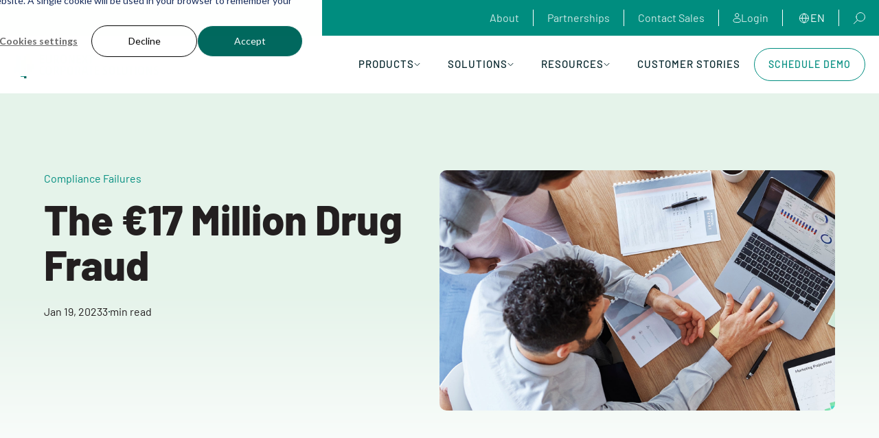

--- FILE ---
content_type: text/html; charset=UTF-8
request_url: https://www.corporatesolutions.euronext.com/blog/compliance-failures/case/the-million-drug-fraud
body_size: 25008
content:
<!doctype html><html lang="en" class="template_blog-post"><head>
    <meta charset="utf-8">
    
    
      <title>The €17 Million Drug Fraud | Case Study</title>
    
    
      <link rel="shortcut icon" href="https://www.corporatesolutions.euronext.com/hubfs/favico-euronext.webp">
    
    <meta name="description" content="In the mid-2010s, a pharmacy business in a European country was growing so quickly that members of its accounts department later admitted they were overwhelmed. Employee numbers rose, and revenue hit a significant €50,000,000.">
    
    
      
    
    
    <meta name="viewport" content="width=device-width, initial-scale=1">

    
    <meta property="og:description" content="In the mid-2010s, a pharmacy business in a European country was growing so quickly that members of its accounts department later admitted they were overwhelmed. Employee numbers rose, and revenue hit a significant €50,000,000.">
    <meta property="og:title" content="The €17 Million Drug Fraud | Case Study">
    <meta name="twitter:description" content="In the mid-2010s, a pharmacy business in a European country was growing so quickly that members of its accounts department later admitted they were overwhelmed. Employee numbers rose, and revenue hit a significant €50,000,000.">
    <meta name="twitter:title" content="The €17 Million Drug Fraud | Case Study">

    

    
    <style>
a.cta_button{-moz-box-sizing:content-box !important;-webkit-box-sizing:content-box !important;box-sizing:content-box !important;vertical-align:middle}.hs-breadcrumb-menu{list-style-type:none;margin:0px 0px 0px 0px;padding:0px 0px 0px 0px}.hs-breadcrumb-menu-item{float:left;padding:10px 0px 10px 10px}.hs-breadcrumb-menu-divider:before{content:'›';padding-left:10px}.hs-featured-image-link{border:0}.hs-featured-image{float:right;margin:0 0 20px 20px;max-width:50%}@media (max-width: 568px){.hs-featured-image{float:none;margin:0;width:100%;max-width:100%}}.hs-screen-reader-text{clip:rect(1px, 1px, 1px, 1px);height:1px;overflow:hidden;position:absolute !important;width:1px}
</style>

<link rel="stylesheet" href="https://www.corporatesolutions.euronext.com/hubfs/hub_generated/template_assets/1/231939545282/1768481538116/template_main.min.css">
<link rel="stylesheet" href="https://www.corporatesolutions.euronext.com/hubfs/hub_generated/template_assets/1/248913472727/1768481533115/template_article.min.css">
<link rel="stylesheet" href="https://www.corporatesolutions.euronext.com/hubfs/hub_generated/template_assets/1/231943386326/1768481523651/template_theme-overrides.min.css">
<link rel="stylesheet" href="https://www.corporatesolutions.euronext.com/hubfs/hub_generated/module_assets/1/76377429753/1744326209211/module_testimonial-banner.min.css">
<link rel="preload" as="style" href="https://145747460.fs1.hubspotusercontent-eu1.net/hubfs/145747460/raw_assets/media-default-modules/master/650/js_client_assets/assets/TrackPlayAnalytics-Cm48oVxd.css">

<link rel="preload" as="style" href="https://145747460.fs1.hubspotusercontent-eu1.net/hubfs/145747460/raw_assets/media-default-modules/master/650/js_client_assets/assets/Tooltip-DkS5dgLo.css">

<style>
@font-face {
  font-family: "Barlow";
  src: url("https://www.corporatesolutions.euronext.com/hubfs/raw_assets/public/euronextcs/fonts/barlow/Barlow-BoldItalic.ttf") format("truetype");
  font-display: swap;
  font-weight: 700;
  font-style: italic;
}

@font-face {
  font-family: "Barlow";
  src: url("https://www.corporatesolutions.euronext.com/hubfs/raw_assets/public/euronextcs/fonts/barlow/Barlow-Italic.ttf") format("truetype");
  font-display: swap;
  font-weight: 400;
  font-style: italic;
}

@font-face {
  font-family: "Barlow";
  src: url("https://www.corporatesolutions.euronext.com/hubfs/raw_assets/public/euronextcs/fonts/barlow/Barlow-ExtraBoldItalic.ttf") format("truetype");
  font-display: swap;
  font-weight: 800;
  font-style: italic;
}

@font-face {
  font-family: "Barlow";
  src: url("https://www.corporatesolutions.euronext.com/hubfs/raw_assets/public/euronextcs/fonts/barlow/Barlow-ExtraBold.ttf") format("truetype");
  font-display: swap;
  font-weight: 800;
}

@font-face {
  font-family: "Barlow";
  src: url("https://www.corporatesolutions.euronext.com/hubfs/raw_assets/public/euronextcs/fonts/barlow/Barlow-Medium.ttf") format("truetype");
  font-display: swap;
  font-weight: 500;
}

@font-face {
  font-family: "Barlow";
  src: url("https://www.corporatesolutions.euronext.com/hubfs/raw_assets/public/euronextcs/fonts/barlow/Barlow-Bold.ttf") format("truetype");
  font-display: swap;
  font-weight: 700;
}

@font-face {
  font-family: "Barlow";
  src: url("https://www.corporatesolutions.euronext.com/hubfs/raw_assets/public/euronextcs/fonts/barlow/Barlow-Regular.ttf") format("truetype");
  font-display: swap;
}

@font-face {
  font-family: "Barlow";
  src: url("https://www.corporatesolutions.euronext.com/hubfs/raw_assets/public/euronextcs/fonts/barlow/Barlow-SemiBoldItalic.ttf") format("truetype");
  font-display: swap;
  font-weight: 600;
  font-style: italic;
}

@font-face {
  font-family: "Barlow";
  src: url("https://www.corporatesolutions.euronext.com/hubfs/raw_assets/public/euronextcs/fonts/barlow/Barlow-SemiBold.ttf") format("truetype");
  font-display: swap;
  font-weight: 600;
}

@font-face {
  font-family: "Barlow";
  src: url("https://www.corporatesolutions.euronext.com/hubfs/raw_assets/public/euronextcs/fonts/barlow/Barlow-Regular.ttf") format("truetype");
  font-display: swap;
  font-weight: 400;
}

@font-face {
  font-family: "Barlow";
  src: url("https://www.corporatesolutions.euronext.com/hubfs/raw_assets/public/euronextcs/fonts/barlow/Barlow-MediumItalic.ttf") format("truetype");
  font-display: swap;
  font-weight: 500;
  font-style: italic;
}
</style>

    <script type="application/ld+json">
{
  "mainEntityOfPage" : {
    "@type" : "WebPage",
    "@id" : "https://www.corporatesolutions.euronext.com/blog/compliance-failures/case/the-million-drug-fraud"
  },
  "author" : {
    "name" : "ComplyLog",
    "url" : "https://www.corporatesolutions.euronext.com/blog/author/complylog",
    "@type" : "Person"
  },
  "headline" : "The €17 Million Drug Fraud | Case Study",
  "datePublished" : "2023-01-19T23:00:00.000Z",
  "dateModified" : "2025-12-19T11:49:45.445Z",
  "publisher" : {
    "name" : "Euronext Corporate Solutions B.V.",
    "logo" : {
      "url" : "https://www.corporatesolutions.euronext.com/hubfs/ecs_logo%20-%20Copie-2.png",
      "@type" : "ImageObject"
    },
    "@type" : "Organization"
  },
  "@context" : "https://schema.org",
  "@type" : "BlogPosting",
  "image" : [ "https://www.corporatesolutions.euronext.com/hubfs/Imported_Blog_Media/the-million-drug-fraud.jpg" ]
}
</script>


    
<!--  Added by GoogleTagManager integration -->
<script>
var _hsp = window._hsp = window._hsp || [];
window.dataLayer = window.dataLayer || [];
function gtag(){dataLayer.push(arguments);}

var useGoogleConsentModeV2 = true;
var waitForUpdateMillis = 1000;



var hsLoadGtm = function loadGtm() {
    if(window._hsGtmLoadOnce) {
      return;
    }

    if (useGoogleConsentModeV2) {

      gtag('set','developer_id.dZTQ1Zm',true);

      gtag('consent', 'default', {
      'ad_storage': 'denied',
      'analytics_storage': 'denied',
      'ad_user_data': 'denied',
      'ad_personalization': 'denied',
      'wait_for_update': waitForUpdateMillis
      });

      _hsp.push(['useGoogleConsentModeV2'])
    }

    (function(w,d,s,l,i){w[l]=w[l]||[];w[l].push({'gtm.start':
    new Date().getTime(),event:'gtm.js'});var f=d.getElementsByTagName(s)[0],
    j=d.createElement(s),dl=l!='dataLayer'?'&l='+l:'';j.async=true;j.src=
    'https://www.googletagmanager.com/gtm.js?id='+i+dl;f.parentNode.insertBefore(j,f);
    })(window,document,'script','dataLayer','GTM-KQDK7C6N');

    window._hsGtmLoadOnce = true;
};

_hsp.push(['addPrivacyConsentListener', function(consent){
  if(consent.allowed || (consent.categories && consent.categories.analytics)){
    hsLoadGtm();
  }
}]);

</script>

<!-- /Added by GoogleTagManager integration -->


<script src="https://www.corporatesolutions.euronext.com/hubfs/consentPreferences/consentPreferences-euronext_com.min.js"></script>

<script type="application/ld+json">
{
  "@context": "https://schema.org/",
  "@type": "WebSite",
  "name": "Euronext Corporate Solutions",
  "url": "https://corporatesolutions.euronext.com",
  "potentialAction": {
    "@type": "SearchAction",
    "target": "https://www.corporatesolutions.euronext.com/hs-search-results?term={search_term_string}",
    "query-input": "required name=search_term_string"
  }
}
</script>

<script type="application/ld+json">
{
  "@context": "https://schema.org",
  "@type": "Organization",
  "name": "Euronext Corporate Solutions",
  "url": "https://www.corporatesolutions.euronext.com/",
  "parentOrganization": {
    "@type": "Organization",
    "name": "Euronext"
  }
}
</script>

<meta property="og:site_name" content="Euronext Corporate Solutions">
<meta property="og:image" content="https://www.corporatesolutions.euronext.com/hubfs/Imported_Blog_Media/the-million-drug-fraud.jpg">
<meta property="og:image:width" content="1600">
<meta property="og:image:height" content="1200">

<meta name="twitter:image" content="https://www.corporatesolutions.euronext.com/hubfs/Imported_Blog_Media/the-million-drug-fraud.jpg">


<meta property="og:url" content="https://www.corporatesolutions.euronext.com/blog/compliance-failures/case/the-million-drug-fraud">
<meta name="twitter:card" content="summary_large_image">

<link rel="canonical" href="https://www.corporatesolutions.euronext.com/blog/compliance-failures/case/the-million-drug-fraud">

<meta property="og:type" content="article">
<link rel="alternate" type="application/rss+xml" href="https://www.corporatesolutions.euronext.com/blog/rss.xml">
<meta name="twitter:domain" content="www.corporatesolutions.euronext.com">
<script src="//platform.linkedin.com/in.js" type="text/javascript">
    lang: en_US
</script>

<meta http-equiv="content-language" content="en">






    
    

    
  <meta name="generator" content="HubSpot"></head>
  <body>
<!--  Added by GoogleTagManager integration -->
<noscript><iframe src="https://www.googletagmanager.com/ns.html?id=GTM-KQDK7C6N" height="0" width="0" style="display:none;visibility:hidden"></iframe></noscript>

<!-- /Added by GoogleTagManager integration -->

    <div class="body-wrapper   hs-content-id-278502378716 hs-blog-post hs-blog-id-81174832263" id="top">
        <div class="cookie-overlay"></div>
      
        <div data-global-resource-path="euronextcs/templates/partials/header.html"><div id="hs_cos_wrapper_module_17467815231782" class="hs_cos_wrapper hs_cos_wrapper_widget hs_cos_wrapper_type_module" style="" data-hs-cos-general-type="widget" data-hs-cos-type="module">





        

        


<header class="ecs-header">
    
    <div class="ecs-header__upper">
        <div class="content-wrapper">
            <nav class="ecs-header__upper-nav">
                <ul>
                    
                        <li class="ecs-header__upper-nav-item">
                            <a href="https://www.corporatesolutions.euronext.com/about-us" class="ecs-header__upper-nav-link">
                                
                                About
                            </a>
                        </li>
                    
                        <li class="ecs-header__upper-nav-item">
                            <a href="https://www.corporatesolutions.euronext.com/partnership-programme" class="ecs-header__upper-nav-link">
                                
                                Partnerships
                            </a>
                        </li>
                    
                        <li class="ecs-header__upper-nav-item">
                            <a href="https://www.corporatesolutions.euronext.com/contact-us" class="ecs-header__upper-nav-link">
                                
                                Contact Sales
                            </a>
                        </li>
                    
                        <li class="ecs-header__upper-nav-item">
                            <a href="https://www.corporatesolutions.euronext.com/login" class="ecs-header__upper-nav-link">
                                
                                    <img src="https://www.corporatesolutions.euronext.com/hubfs/%5B2025,%20System%5D%20Euronext%20Theme/Icons/login-icon.svg" alt="login-icon">
                                
                                Login
                            </a>
                        </li>
                    
                </ul>
            </nav>
            
                <div class="ecs-header__lang-switcher">
                    <div class="ecs-header__lang-switcher-module">
                        
                    </div>
                    <span>en</span>
                </div>
            
            <div class="ecs-header__search">
                <svg width="18" height="17" viewbox="0 0 18 17" fill="none" xmlns="http://www.w3.org/2000/svg">
                    <path d="M1.40002 16.5L6.51114 11.3889M4.95558 6.72222C4.95558 8.37246 5.61113 9.9551 6.77803 11.122C7.94492 12.2889 9.52757 12.9444 11.1778 12.9444C12.828 12.9444 14.4107 12.2889 15.5776 11.122C16.7445 9.9551 17.4 8.37246 17.4 6.72222C17.4 5.07199 16.7445 3.48934 15.5776 2.32245C14.4107 1.15555 12.828 0.5 11.1778 0.5C9.52757 0.5 7.94492 1.15555 6.77803 2.32245C5.61113 3.48934 4.95558 5.07199 4.95558 6.72222Z" stroke="white" stroke-miterlimit="10" stroke-linecap="round" stroke-linejoin="round" />
                </svg>
            </div>
        </div>
    </div>
    
    <div class="ecs-header__main">
        <div class="content-wrapper">
            <div class="ecs-header__logo">
                <a class="cover-link" href="https://www.corporatesolutions.euronext.com"></a>
                <img src="https://www.corporatesolutions.euronext.com/hubfs/%5B2025,%20System%5D%20Euronext%20Theme/Logos/ecs-logo.svg" alt="Euronext Corporate Solutions">
            </div>
            <div class="ecs-header__main-navigation">
                <nav>
                    <ul>
                        
                            <li>
                                <a class="main-navigation__link main-navigation__link--has-child" href="javascript:void(0)" data-child="products">
                                    Products
                                    
                                        <svg xmlns="http://www.w3.org/2000/svg" width="9" height="6" viewbox="0 0 9 6" fill="none">
                                            <path d="M0.999999 1.25L4.5 4.75L8 1.25" stroke="#07272D" stroke-linecap="round" />
                                        </svg>
                                    
                                </a>
                            </li>
                        
                            <li>
                                <a class="main-navigation__link main-navigation__link--has-child" href="javascript:void(0)" data-child="solutions">
                                    Solutions
                                    
                                        <svg xmlns="http://www.w3.org/2000/svg" width="9" height="6" viewbox="0 0 9 6" fill="none">
                                            <path d="M0.999999 1.25L4.5 4.75L8 1.25" stroke="#07272D" stroke-linecap="round" />
                                        </svg>
                                    
                                </a>
                            </li>
                        
                            <li>
                                <a class="main-navigation__link main-navigation__link--has-child" href="javascript:void(0)" data-child="resources">
                                    Resources
                                    
                                        <svg xmlns="http://www.w3.org/2000/svg" width="9" height="6" viewbox="0 0 9 6" fill="none">
                                            <path d="M0.999999 1.25L4.5 4.75L8 1.25" stroke="#07272D" stroke-linecap="round" />
                                        </svg>
                                    
                                </a>
                            </li>
                        
                            <li>
                                <a class="main-navigation__link " href="https://www.corporatesolutions.euronext.com/customer-stories" data-child="customer_stories">
                                    Customer Stories
                                    
                                </a>
                            </li>
                        
                    </ul>
                </nav>
                <div class="ecs-header__main-navigation-cta">
                    
                        <a class="secondary-cta teal-cta" href="https://www.corporatesolutions.euronext.com/request-a-demo">Schedule Demo</a>
                    
                </div>
            </div> 
            <div class="esc-header__mobile">
                <div class="ecs-header__mobile-search">
                    <svg xmlns="http://www.w3.org/2000/svg" width="20" height="20" viewbox="0 0 20 20" fill="none">
                        <path d="M1 19L6.75 13.25M5 8C5 9.85652 5.7375 11.637 7.05025 12.9497C8.36301 14.2625 10.1435 15 12 15C13.8565 15 15.637 14.2625 16.9497 12.9497C18.2625 11.637 19 9.85652 19 8C19 6.14348 18.2625 4.36301 16.9497 3.05025C15.637 1.7375 13.8565 1 12 1C10.1435 1 8.36301 1.7375 7.05025 3.05025C5.7375 4.36301 5 6.14348 5 8Z" stroke="#07272D" stroke-width="1.5" stroke-miterlimit="10" stroke-linecap="round" stroke-linejoin="round" />
                    </svg>
                </div>
                <div class="ecs-header__mobile-hamburger">
                    <div class="hamburger" id="hamburger-1">
                        <span class="line"></span>
                        <span class="line"></span>
                        <span class="line"></span>
                    </div>
                </div>
            </div>
        </div>
        
        <div class="ecs-header__main-submenu">
            <div class="main-submenu__close">
                <svg xmlns="http://www.w3.org/2000/svg" width="18" height="17" viewbox="0 0 18 17" fill="none">
                    <path d="M17.5781 1.69989L15.8782 0L9.07812 6.80011L2.27801 0L0.578125 1.69989L7.37824 8.5L0.578125 15.3001L2.27801 17L9.07812 10.1999L15.8782 17L17.5781 15.3001L10.778 8.5L17.5781 1.69989Z" fill="#008D7F" />
                </svg>
            </div>
            <div class="content-wrapper">
                
                    
                        <div class="ecs-header__child-menu" data-parent="products">
                            <div class="ecs-header__child-menu-column ecs-header__child-menu-column--links">
                                <p class="label">Products</p>
                                <ul>
                                    
                                        <div class="ecs-header__child-menu-item" data-content="investor_relations">Investor Relations</div>
                                    
                                        <div class="ecs-header__child-menu-item" data-content="strategic_advisory">Strategic Advisory</div>
                                    
                                        <div class="ecs-header__child-menu-item" data-content="compliance_and_ethics">Compliance and Ethics</div>
                                    
                                        <div class="ecs-header__child-menu-item" data-content="governance">Governance</div>
                                    
                                        <div class="ecs-header__child-menu-item" data-content="market_communications">Market Communications</div>
                                    
                                        <div class="ecs-header__child-menu-item" data-content="all_products">All Products</div>
                                    
                                </ul>
                            </div>
                            <div class="ecs-header__child-menu-column ecs-header__child-menu-column--content">
                                
                                    <div class="ecs-header__child-menu-item-content" data-content="investor_relations">
                                        <div class="ecs-header__child-menu-item-content__upper">
                                            <div class="ecs-header__child-menu-item-content__upper-column ">
                                                <p class="label">IR &amp; Market Transparency</p>
                                                
                                                
                                                    <ul>
                                                        
                                                            <li class="menu-item__product" data-item="ir.manager">
                                                                <a href="https://www.corporatesolutions.euronext.com/products/ir-manager" class="cover-link"></a>
                                                                
                                                                    <img src="https://www.corporatesolutions.euronext.com/hubfs/Product%20Icons/IR-Manager-Logo.svg" alt="">
                                                                
                                                                <p>IR.Manager</p>
                                                            </li>
                                                        
                                                            <li class="menu-item__product" data-item="shareholder_analysis">
                                                                <a href="https://www.corporatesolutions.euronext.com/products/shareholder-analysis" class="cover-link"></a>
                                                                
                                                                    <img src="https://www.corporatesolutions.euronext.com/hubfs/Product%20Icons/Shareholder-Analysis-Logo.svg" alt="">
                                                                
                                                                <p>Shareholder Analysis</p>
                                                            </li>
                                                        
                                                            <li class="menu-item__product" data-item="liveequity">
                                                                <a href="https://www.corporatesolutions.euronext.com/products/liveequity" class="cover-link"></a>
                                                                
                                                                    <img src="https://www.corporatesolutions.euronext.com/hubfs/Product%20Icons/LiveEquity-Logo.svg" alt="">
                                                                
                                                                <p>LiveEquity</p>
                                                            </li>
                                                        
                                                    </ul>
                                                
                                            </div>
                                            
                                            <div class="ecs-header__child-menu-item-content__upper-column ecs-header__child-menu-item-content__upper-column--side">
                                            
                                                
                                                    <div class="ecs-header__child-menu-item-content__upper-column-content" data-parent-item="ir.manager">
                                                        <img src="https://www.corporatesolutions.euronext.com/hubfs/ir-solution-2.png" alt="ir-solution-2" loading="lazy" fetchpriority="low"> 
                                                        <h6>IR.Manager </h6>
                                                        <p class="small-text">The Investor Relations CRM that powers smarter targeting  </p>
                                                    </div>
                                                
                                                    <div class="ecs-header__child-menu-item-content__upper-column-content" data-parent-item="shareholder_analysis">
                                                        <img src="https://www.corporatesolutions.euronext.com/hubfs/Website%20Product%20Images/44-graphic-3.png" alt="Shareholder Analysis" loading="lazy" fetchpriority="low"> 
                                                        <h6>Shareholder Analysis</h6>
                                                        <p class="small-text">Gain deeper insight into your shareholder base</p>
                                                    </div>
                                                
                                                    <div class="ecs-header__child-menu-item-content__upper-column-content" data-parent-item="liveequity">
                                                        <img src="https://www.corporatesolutions.euronext.com/hubfs/Website%20Product%20Images/44-graphic-2.png" alt="LiveEquity" loading="lazy" fetchpriority="low"> 
                                                        <h6>LiveEquity</h6>
                                                        <p class="small-text">Make your IR website the source of truth for investors</p>
                                                    </div>
                                                
                                            
                                            </div>
                                            
                                        </div>
                                        <div class="ecs-header__child-menu-item-content__lower">
                                            
                                                <p class="label">Discover related certifications</p>
                                                <div class="child-menu-banners">
                                                    
                                                        <div class="menu-banner">
                                                            <img src="https://www.corporatesolutions.euronext.com/hubfs/ir-banner-one.png" alt="Investor Relations Certification Programme" loading="lazy" fetchpriority="low">
                                                            <a href="https://www.corporatesolutions.euronext.com/ir-certification" class="cover-link"></a>
                                                        </div>
                                                    
                                                        <div class="menu-banner">
                                                            <img src="https://www.corporatesolutions.euronext.com/hubfs/ir-banner-two.png" alt="Capital Markets Compliance and Integrity Manager Certification Programme" loading="lazy" fetchpriority="low">
                                                            <a href="https://www.corporatesolutions.euronext.com/certifications/capital-markets-compliance-certification-programme" class="cover-link"></a>
                                                        </div>
                                                    
                                                </div>
                                            
                                        </div>
                                    </div>
                                
                                    <div class="ecs-header__child-menu-item-content" data-content="strategic_advisory">
                                        <div class="ecs-header__child-menu-item-content__upper">
                                            <div class="ecs-header__child-menu-item-content__upper-column ">
                                                <p class="label">Post Listing &amp; ESG Advisory</p>
                                                
                                                
                                                    <ul>
                                                        
                                                            <li class="menu-item__product" data-item="post_listing_advisory">
                                                                <a href="https://www.corporatesolutions.euronext.com/products/post-listing-advisory" class="cover-link"></a>
                                                                
                                                                    <img src="https://www.corporatesolutions.euronext.com/hubfs/Product%20Icons/Post-Listing-Advisory-Logo.svg" alt="">
                                                                
                                                                <p>Post Listing Advisory</p>
                                                            </li>
                                                        
                                                            <li class="menu-item__product" data-item="esg_advisory">
                                                                <a href="https://www.corporatesolutions.euronext.com/products/esg-advisory" class="cover-link"></a>
                                                                
                                                                    <img src="https://www.corporatesolutions.euronext.com/hubfs/Product%20Icons/ESG-Advisory-Logo.svg" alt="">
                                                                
                                                                <p>ESG Advisory</p>
                                                            </li>
                                                        
                                                    </ul>
                                                
                                            </div>
                                            
                                            <div class="ecs-header__child-menu-item-content__upper-column ecs-header__child-menu-item-content__upper-column--side">
                                            
                                                
                                                    <div class="ecs-header__child-menu-item-content__upper-column-content" data-parent-item="post_listing_advisory">
                                                        <img src="https://www.corporatesolutions.euronext.com/hubfs/Website%20Product%20Images/45-graphic-1.png" alt="Post Listing Advisory" loading="lazy" fetchpriority="low"> 
                                                        <h6>Post Listing Advisory</h6>
                                                        <p class="small-text">Navigate the capital markets with expert, actionable insights</p>
                                                    </div>
                                                
                                                    <div class="ecs-header__child-menu-item-content__upper-column-content" data-parent-item="esg_advisory">
                                                        <img src="https://www.corporatesolutions.euronext.com/hubfs/Website%20Product%20Images/44-graphic-1.png" alt="ESG Advisory" loading="lazy" fetchpriority="low"> 
                                                        <h6>ESG Advisory</h6>
                                                        <p class="small-text">Fuel your ESG efforts with expert insights</p>
                                                    </div>
                                                
                                            
                                            </div>
                                            
                                        </div>
                                        <div class="ecs-header__child-menu-item-content__lower">
                                            
                                            <div class="ecs-header__child-menu-item-content__lower-column">
                                                <h6>Need a different solution?</h6>
                                                <p class="small-text">Power your investor relations, governance, compliance and corporate communication—all from a single secure, professional-grade portal.</p>
                                            </div>
                                            <div class="ecs-header__child-menu-item-content__lower-column">
                                                
                                                
                                                
                                                    <a class="secondary-cta grey-cta small-text" href="https://www.corporatesolutions.euronext.com/portal">Explore the portal</a>
                                                
                                            </div>
                                            
                                        </div>
                                    </div>
                                
                                    <div class="ecs-header__child-menu-item-content" data-content="compliance_and_ethics">
                                        <div class="ecs-header__child-menu-item-content__upper">
                                            <div class="ecs-header__child-menu-item-content__upper-column ">
                                                <p class="label">Regulatory Compliance &amp; Insider Management</p>
                                                
                                                
                                                    <ul>
                                                        
                                                            <li class="menu-item__product" data-item="insiderlog">
                                                                <a href="https://www.corporatesolutions.euronext.com/products/insiderlog" class="cover-link"></a>
                                                                
                                                                    <img src="https://www.corporatesolutions.euronext.com/hubfs/Product%20Icons/InsiderLog-Logo.svg" alt="">
                                                                
                                                                <p>InsiderLog</p>
                                                            </li>
                                                        
                                                            <li class="menu-item__product" data-item="integritylog">
                                                                <a href="https://www.corporatesolutions.euronext.com/products/integritylog" class="cover-link"></a>
                                                                
                                                                    <img src="https://www.corporatesolutions.euronext.com/hubfs/Product%20Icons/IntegrityLog-Logo.svg" alt="">
                                                                
                                                                <p>IntegrityLog</p>
                                                            </li>
                                                        
                                                            <li class="menu-item__product" data-item="tradelog">
                                                                <a href="https://www.corporatesolutions.euronext.com/products/tradelog" class="cover-link"></a>
                                                                
                                                                    <img src="https://www.corporatesolutions.euronext.com/hubfs/Product%20Icons/TradeLog-Logo.svg" alt="">
                                                                
                                                                <p>TradeLog</p>
                                                            </li>
                                                        
                                                            <li class="menu-item__product" data-item="lei_services">
                                                                <a href="https://www.corporatesolutions.euronext.com/products/lei-services" class="cover-link"></a>
                                                                
                                                                    <img src="https://www.corporatesolutions.euronext.com/hubfs/Product%20Icons/LEI-Services-Logo.svg" alt="">
                                                                
                                                                <p>LEI Services</p>
                                                            </li>
                                                        
                                                    </ul>
                                                
                                            </div>
                                            
                                            <div class="ecs-header__child-menu-item-content__upper-column ecs-header__child-menu-item-content__upper-column--side">
                                            
                                                
                                                    <div class="ecs-header__child-menu-item-content__upper-column-content" data-parent-item="insiderlog">
                                                        <img src="https://www.corporatesolutions.euronext.com/hubfs/Website%20Product%20Images/52-graphic-1.png" alt="InsiderLog" loading="lazy" fetchpriority="low"> 
                                                        <h6>InsiderLog</h6>
                                                        <p class="small-text">Simplify MAR insider list management</p>
                                                    </div>
                                                
                                                    <div class="ecs-header__child-menu-item-content__upper-column-content" data-parent-item="integritylog">
                                                        <img src="https://www.corporatesolutions.euronext.com/hubfs/IntegrityLog.png" alt="IntegrityLog" loading="lazy" fetchpriority="low"> 
                                                        <h6>IntegrityLog</h6>
                                                        <p class="small-text">Secure, compliant whistleblowing software</p>
                                                    </div>
                                                
                                                    <div class="ecs-header__child-menu-item-content__upper-column-content" data-parent-item="tradelog">
                                                        <img src="https://www.corporatesolutions.euronext.com/hubfs/TradeLog.png" alt="TradeLog" loading="lazy" fetchpriority="low"> 
                                                        <h6>TradeLog</h6>
                                                        <p class="small-text">Prevent market abuse with employee personal trade monitoring</p>
                                                    </div>
                                                
                                                    <div class="ecs-header__child-menu-item-content__upper-column-content" data-parent-item="lei_services">
                                                        <img src="https://www.corporatesolutions.euronext.com/hubfs/Default%20image.png" alt="LEI Services" loading="lazy" fetchpriority="low"> 
                                                        <h6>LEI Services</h6>
                                                        <p class="small-text">LEI Services helps financial market participants meet regulatory requirements with confidence across borders</p>
                                                    </div>
                                                
                                            
                                            </div>
                                            
                                        </div>
                                        <div class="ecs-header__child-menu-item-content__lower">
                                            
                                                <p class="label">Discover related certifications</p>
                                                <div class="child-menu-banners">
                                                    
                                                        <div class="menu-banner">
                                                            <img src="https://www.corporatesolutions.euronext.com/hubfs/ir-banner-one.png" alt="Investor Relations Certification Programme" loading="lazy" fetchpriority="low">
                                                            <a href="https://www.corporatesolutions.euronext.com/ir-certification" class="cover-link"></a>
                                                        </div>
                                                    
                                                        <div class="menu-banner">
                                                            <img src="https://www.corporatesolutions.euronext.com/hubfs/ir-banner-two.png" alt="Capital Markets Compliance Programme" loading="lazy" fetchpriority="low">
                                                            <a href="https://www.corporatesolutions.euronext.com/certifications/capital-markets-compliance-certification-programme" class="cover-link"></a>
                                                        </div>
                                                    
                                                </div>
                                            
                                        </div>
                                    </div>
                                
                                    <div class="ecs-header__child-menu-item-content" data-content="governance">
                                        <div class="ecs-header__child-menu-item-content__upper">
                                            <div class="ecs-header__child-menu-item-content__upper-column ">
                                                <p class="label">Governance</p>
                                                
                                                
                                                    <ul>
                                                        
                                                            <li class="menu-item__product" data-item="admincontrol_board_portal">
                                                                <a href="https://www.corporatesolutions.euronext.com/products/board-portal" class="cover-link"></a>
                                                                
                                                                    <img src="https://www.corporatesolutions.euronext.com/hubfs/Product%20Icons/AdminControl-Logo.svg" alt="">
                                                                
                                                                <p>Admincontrol Board Portal</p>
                                                            </li>
                                                        
                                                            <li class="menu-item__product" data-item="admincontrol_board_evaluation">
                                                                <a href="https://www.corporatesolutions.euronext.com/products/board-evaluation" class="cover-link"></a>
                                                                
                                                                    <img src="https://www.corporatesolutions.euronext.com/hubfs/Product%20Icons/AdminControl-Logo.svg" alt="">
                                                                
                                                                <p>Admincontrol Board Evaluation</p>
                                                            </li>
                                                        
                                                            <li class="menu-item__product" data-item="admincontrol_virtual_data_room">
                                                                <a href="https://www.corporatesolutions.euronext.com/products/data-room" class="cover-link"></a>
                                                                
                                                                    <img src="https://www.corporatesolutions.euronext.com/hubfs/Product%20Icons/AdminControl-Logo.svg" alt="">
                                                                
                                                                <p>Admincontrol Virtual Data Room</p>
                                                            </li>
                                                        
                                                    </ul>
                                                
                                            </div>
                                            
                                            <div class="ecs-header__child-menu-item-content__upper-column ecs-header__child-menu-item-content__upper-column--side">
                                            
                                                
                                                    <div class="ecs-header__child-menu-item-content__upper-column-content" data-parent-item="admincontrol_board_portal">
                                                        <img src="https://www.corporatesolutions.euronext.com/hubfs/Frame%2026086491.png" alt="Frame 26086491" loading="lazy" fetchpriority="low"> 
                                                        <h6>Admincontrol Board Portal</h6>
                                                        <p class="small-text">Good governance made easy and secure</p>
                                                    </div>
                                                
                                                    <div class="ecs-header__child-menu-item-content__upper-column-content" data-parent-item="admincontrol_board_evaluation">
                                                        <img src="https://www.corporatesolutions.euronext.com/hubfs/Default%20image%20(5).png" alt="Admincontrol Board Evaluation" loading="lazy" fetchpriority="low"> 
                                                        <h6>Admincontrol Board Evaluation</h6>
                                                        <p class="small-text">Gain a clear view of your board’s effectiveness with structured evaluations</p>
                                                    </div>
                                                
                                                    <div class="ecs-header__child-menu-item-content__upper-column-content" data-parent-item="admincontrol_virtual_data_room">
                                                        <img src="https://www.corporatesolutions.euronext.com/hubfs/Default%20image%20(4).png" alt="Admincontrol Data Room" loading="lazy" fetchpriority="low"> 
                                                        <h6>Admincontrol Data Room</h6>
                                                        <p class="small-text">Drive M&amp;A deals efficiently with a purpose-built platform</p>
                                                    </div>
                                                
                                            
                                            </div>
                                            
                                        </div>
                                        <div class="ecs-header__child-menu-item-content__lower">
                                            
                                                <p class="label">Governance for Public Sector</p>
                                                <div class="child-menu-banners">
                                                    
                                                        <div class="menu-banner">
                                                            <img src="https://www.corporatesolutions.euronext.com/hubfs/ibabs-banner.png" alt="ibabs-banner" loading="lazy" fetchpriority="low">
                                                            <a href="https://www.ibabs.com/en/" class="cover-link"></a>
                                                        </div>
                                                    
                                                </div>
                                            
                                        </div>
                                    </div>
                                
                                    <div class="ecs-header__child-menu-item-content" data-content="market_communications">
                                        <div class="ecs-header__child-menu-item-content__upper">
                                            <div class="ecs-header__child-menu-item-content__upper-column ">
                                                <p class="label">Market Communications</p>
                                                
                                                
                                                    <ul>
                                                        
                                                            <li class="menu-item__product" data-item="engagestream">
                                                                <a href="https://www.corporatesolutions.euronext.com/products/engagestream" class="cover-link"></a>
                                                                
                                                                    <img src="https://www.corporatesolutions.euronext.com/hubfs/EngageStream%20Icon.svg" alt="">
                                                                
                                                                <p>EngageStream</p>
                                                            </li>
                                                        
                                                            <li class="menu-item__product" data-item="eurostocknews">
                                                                <a href="https://www.corporatesolutions.euronext.com/products/eurostocknews" class="cover-link"></a>
                                                                
                                                                    <img src="https://www.corporatesolutions.euronext.com/hubfs/Product%20Icons/EuroStockNews-Logo.svg" alt="">
                                                                
                                                                <p>EuroStockNews</p>
                                                            </li>
                                                        
                                                            <li class="menu-item__product" data-item="palazzo_mezzanotte">
                                                                <a href="https://www.corporatesolutions.euronext.com/products/palazzo-mezzanotte-experience" class="cover-link"></a>
                                                                
                                                                    <img src="https://www.corporatesolutions.euronext.com/hubfs/Product%20Icons/The-Palazzo-Mezzanote-Logo.svg" alt="">
                                                                
                                                                <p>Palazzo Mezzanotte</p>
                                                            </li>
                                                        
                                                    </ul>
                                                
                                            </div>
                                            
                                            <div class="ecs-header__child-menu-item-content__upper-column ecs-header__child-menu-item-content__upper-column--side">
                                            
                                                
                                                    <div class="ecs-header__child-menu-item-content__upper-column-content" data-parent-item="engagestream">
                                                        <img src="https://www.corporatesolutions.euronext.com/hubfs/Website%20Product%20Images/64-graphic-2.png" alt="EngageStream" loading="lazy" fetchpriority="low"> 
                                                        <h6>EngageStream</h6>
                                                        <p class="small-text">Deliver engaging investor relations and corporate events</p>
                                                    </div>
                                                
                                                    <div class="ecs-header__child-menu-item-content__upper-column-content" data-parent-item="eurostocknews">
                                                        <img src="https://www.corporatesolutions.euronext.com/hubfs/Website%20Product%20Images/63-graphic-2.png" alt="EuroStockNews" loading="lazy" fetchpriority="low"> 
                                                        <h6>EuroStockNews</h6>
                                                        <p class="small-text">Ensure timely market disclosures</p>
                                                    </div>
                                                
                                                    <div class="ecs-header__child-menu-item-content__upper-column-content" data-parent-item="palazzo_mezzanotte">
                                                        <img src="https://www.corporatesolutions.euronext.com/hubfs/Website%20Product%20Images/Palazzo-Feature1.jpg" alt="The Palazzo Mezzanotte" loading="lazy" fetchpriority="low"> 
                                                        <h6>The Palazzo Mezzanotte</h6>
                                                        <p class="small-text">Host world-class events in an iconic Milan venue </p>
                                                    </div>
                                                
                                            
                                            </div>
                                            
                                        </div>
                                        <div class="ecs-header__child-menu-item-content__lower">
                                            
                                            <div class="ecs-header__child-menu-item-content__lower-column">
                                                <h6>Need a different solution?</h6>
                                                <p class="small-text">Power your investor relations, governance, compliance and corporate communication—all from a single secure, professional-grade portal.</p>
                                            </div>
                                            <div class="ecs-header__child-menu-item-content__lower-column">
                                                
                                                
                                                
                                                    <a class="secondary-cta grey-cta small-text" href="https://www.corporatesolutions.euronext.com/portal">Discover the portal</a>
                                                
                                            </div>
                                            
                                        </div>
                                    </div>
                                
                                    <div class="ecs-header__child-menu-item-content" data-content="all_products">
                                        <div class="ecs-header__child-menu-item-content__upper">
                                            <div class="ecs-header__child-menu-item-content__upper-column ecs-header__child-menu-item-content__upper-column--full">
                                                <p class="label">All Products</p>
                                                
                                                
                                                    <ul>
                                                        
                                                            <li class="menu-item__product" data-item="ir.manager">
                                                                <a href="https://www.corporatesolutions.euronext.com/products/ir-manager" class="cover-link"></a>
                                                                
                                                                    <img src="https://www.corporatesolutions.euronext.com/hubfs/Product%20Icons/IR-Manager-Logo.svg" alt="">
                                                                
                                                                <p>IR.Manager</p>
                                                            </li>
                                                        
                                                            <li class="menu-item__product" data-item="shareholder_analysis">
                                                                <a href="https://www.corporatesolutions.euronext.com/products/shareholder-analysis" class="cover-link"></a>
                                                                
                                                                    <img src="https://www.corporatesolutions.euronext.com/hubfs/Product%20Icons/Shareholder-Analysis-Logo.svg" alt="">
                                                                
                                                                <p>Shareholder Analysis</p>
                                                            </li>
                                                        
                                                            <li class="menu-item__product" data-item="liveequity">
                                                                <a href="https://www.corporatesolutions.euronext.com/products/liveequity" class="cover-link"></a>
                                                                
                                                                    <img src="https://www.corporatesolutions.euronext.com/hubfs/Product%20Icons/LiveEquity-Logo.svg" alt="">
                                                                
                                                                <p>LiveEquity</p>
                                                            </li>
                                                        
                                                            <li class="menu-item__product" data-item="post_listing_advisory">
                                                                <a href="https://www.corporatesolutions.euronext.com/products/post-listing-advisory" class="cover-link"></a>
                                                                
                                                                    <img src="https://www.corporatesolutions.euronext.com/hubfs/Product%20Icons/Post-Listing-Advisory-Logo.svg" alt="">
                                                                
                                                                <p>Post Listing Advisory</p>
                                                            </li>
                                                        
                                                            <li class="menu-item__product" data-item="esg_advisory">
                                                                <a href="https://www.corporatesolutions.euronext.com/products/esg-advisory" class="cover-link"></a>
                                                                
                                                                    <img src="https://www.corporatesolutions.euronext.com/hubfs/Product%20Icons/ESG-Advisory-Logo.svg" alt="">
                                                                
                                                                <p>ESG Advisory</p>
                                                            </li>
                                                        
                                                            <li class="menu-item__product" data-item="eurostocknews">
                                                                <a href="https://www.corporatesolutions.euronext.com/products/eurostocknews" class="cover-link"></a>
                                                                
                                                                    <img src="https://www.corporatesolutions.euronext.com/hubfs/Product%20Icons/EuroStockNews-Logo.svg" alt="">
                                                                
                                                                <p>EuroStockNews</p>
                                                            </li>
                                                        
                                                            <li class="menu-item__product" data-item="engagestream">
                                                                <a href="https://www.corporatesolutions.euronext.com/products/engagestream" class="cover-link"></a>
                                                                
                                                                    <img src="https://www.corporatesolutions.euronext.com/hubfs/EngageStream%20Icon.svg" alt="">
                                                                
                                                                <p>EngageStream</p>
                                                            </li>
                                                        
                                                            <li class="menu-item__product" data-item="palazzo_mezzanotte">
                                                                <a href="https://www.corporatesolutions.euronext.com/products/palazzo-mezzanotte-experience" class="cover-link"></a>
                                                                
                                                                    <img src="https://www.corporatesolutions.euronext.com/hubfs/Product%20Icons/The-Palazzo-Mezzanote-Logo.svg" alt="">
                                                                
                                                                <p>Palazzo Mezzanotte</p>
                                                            </li>
                                                        
                                                            <li class="menu-item__product" data-item="lei_services">
                                                                <a href="https://www.corporatesolutions.euronext.com/products/lei-services" class="cover-link"></a>
                                                                
                                                                    <img src="https://www.corporatesolutions.euronext.com/hubfs/Product%20Icons/LEI-Services-Logo.svg" alt="">
                                                                
                                                                <p>LEI Services</p>
                                                            </li>
                                                        
                                                            <li class="menu-item__product" data-item="insiderlog">
                                                                <a href="https://www.corporatesolutions.euronext.com/products/insiderlog" class="cover-link"></a>
                                                                
                                                                    <img src="https://www.corporatesolutions.euronext.com/hubfs/Product%20Icons/InsiderLog-Logo.svg" alt="">
                                                                
                                                                <p>InsiderLog</p>
                                                            </li>
                                                        
                                                            <li class="menu-item__product" data-item="integritylog">
                                                                <a href="https://www.corporatesolutions.euronext.com/products/integritylog" class="cover-link"></a>
                                                                
                                                                    <img src="https://www.corporatesolutions.euronext.com/hubfs/Product%20Icons/IntegrityLog-Logo.svg" alt="">
                                                                
                                                                <p>IntegrityLog</p>
                                                            </li>
                                                        
                                                            <li class="menu-item__product" data-item="tradelog">
                                                                <a href="https://www.corporatesolutions.euronext.com/products/tradelog" class="cover-link"></a>
                                                                
                                                                    <img src="https://www.corporatesolutions.euronext.com/hubfs/Product%20Icons/TradeLog-Logo.svg" alt="">
                                                                
                                                                <p>TradeLog</p>
                                                            </li>
                                                        
                                                            <li class="menu-item__product" data-item="admincontrol_board_portal">
                                                                <a href="https://www.corporatesolutions.euronext.com/products/board-portal" class="cover-link"></a>
                                                                
                                                                    <img src="https://www.corporatesolutions.euronext.com/hubfs/Product%20Icons/AdminControl-Logo.svg" alt="">
                                                                
                                                                <p>Admincontrol Board Portal</p>
                                                            </li>
                                                        
                                                            <li class="menu-item__product" data-item="admincontrol_board_evaluation">
                                                                <a href="https://www.corporatesolutions.euronext.com/products/board-evaluation" class="cover-link"></a>
                                                                
                                                                    <img src="https://www.corporatesolutions.euronext.com/hubfs/Product%20Icons/AdminControl-Logo.svg" alt="">
                                                                
                                                                <p>Admincontrol Board Evaluation</p>
                                                            </li>
                                                        
                                                            <li class="menu-item__product" data-item="admincontrol_data_room">
                                                                <a href="https://www.corporatesolutions.euronext.com/products/data-room" class="cover-link"></a>
                                                                
                                                                    <img src="https://www.corporatesolutions.euronext.com/hubfs/Product%20Icons/AdminControl-Logo.svg" alt="">
                                                                
                                                                <p>Admincontrol Data Room</p>
                                                            </li>
                                                        
                                                            <li class="menu-item__product" data-item="academy">
                                                                <a href="https://www.corporatesolutions.euronext.com/academy" class="cover-link"></a>
                                                                
                                                                    <img src="https://www.corporatesolutions.euronext.com/hubfs/Product%20Icons/Academy-Icon-48.svg" alt="">
                                                                
                                                                <p>Academy</p>
                                                            </li>
                                                        
                                                    </ul>
                                                
                                            </div>
                                            
                                        </div>
                                        <div class="ecs-header__child-menu-item-content__lower">
                                            
                                            <div class="ecs-header__child-menu-item-content__lower-column">
                                                <h6>Discover the portal</h6>
                                                <p class="small-text">Power your investor relations, governance, compliance and corporate communication—all from a single secure, professional-grade portal.</p>
                                            </div>
                                            <div class="ecs-header__child-menu-item-content__lower-column">
                                                
                                                
                                                
                                                    <a class="secondary-cta grey-cta small-text" href="https://www.corporatesolutions.euronext.com/portal">Discover the portal</a>
                                                
                                            </div>
                                            
                                        </div>
                                    </div>
                                
                            </div>
                        </div>
                    
                
                    
                        <div class="ecs-header__child-menu" data-parent="solutions">
                            <div class="ecs-header__child-menu-column ecs-header__child-menu-column--links">
                                <p class="label">Solutions</p>
                                <ul>
                                    
                                        <div class="ecs-header__child-menu-item" data-content="capital_markets">Capital Markets</div>
                                    
                                        <div class="ecs-header__child-menu-item" data-content="compliance_and_governance">Compliance and Governance</div>
                                    
                                        <div class="ecs-header__child-menu-item" data-content="corporate_communications">Corporate Communications</div>
                                    
                                        <div class="ecs-header__child-menu-item" data-content="learning">Learning</div>
                                    
                                </ul>
                            </div>
                            <div class="ecs-header__child-menu-column ecs-header__child-menu-column--content">
                                
                                    <div class="ecs-header__child-menu-item-content" data-content="capital_markets">
                                        <div class="ecs-header__child-menu-item-content__upper">
                                            <div class="ecs-header__child-menu-item-content__upper-column ">
                                                <p class="label">Capital Market Readiness &amp; Successful Listing Journey</p>
                                                
                                                
                                                    <div class="ecs-header__child-menu-item-content__upper-column-menus">
                                                        
                                                            <ul>
                                                            <h6 class="small-text">Essential Solutions</h6>
                                                            
                                                                <li>
                                                                    <a href="https://www.corporatesolutions.euronext.com/solutions/strengthen-investor-relationships" class="small-text upper-column-menu-item" data-item="strengthen_investor_relationships">Strengthen Investor Relationships</a>
                                                                </li>
                                                            
                                                                <li>
                                                                    <a href="https://www.corporatesolutions.euronext.com/solutions/shareholder-management" class="small-text upper-column-menu-item" data-item="transform_shareholder_knowledge_into_strategic_advantage">Transform shareholder knowledge into strategic advantage</a>
                                                                </li>
                                                            
                                                                <li>
                                                                    <a href="https://www.corporatesolutions.euronext.com/solutions/real-time-share-prices" class="small-text upper-column-menu-item" data-item="showcase_your_share_price_in_real-time">Showcase your share price in real-time</a>
                                                                </li>
                                                            
                                                                <li>
                                                                    <a href="https://www.corporatesolutions.euronext.com/solutions/capital-market-insights" class="small-text upper-column-menu-item" data-item="navigate_capital_markets_with_insights">Navigate capital markets with insights</a>
                                                                </li>
                                                            
                                                                <li>
                                                                    <a href="https://www.corporatesolutions.euronext.com/solutions/esg-strategy" class="small-text upper-column-menu-item" data-item="attract_investors_with_a_sustainable_esg_strategy">Attract investors with a sustainable ESG strategy</a>
                                                                </li>
                                                            
                                                            </ul>
                                                        
                                                            <ul>
                                                            <h6 class="small-text">Advanced Solutions</h6>
                                                            
                                                                <li>
                                                                    <a href="https://www.corporatesolutions.euronext.com/solutions/ir-program" class="small-text upper-column-menu-item" data-item="planning_&amp;_executing_the_ir_program">Planning &amp; Executing the IR Program</a>
                                                                </li>
                                                            
                                                                <li>
                                                                    <a href="https://www.corporatesolutions.euronext.com/solutions/preparing-for-an-ipo" class="small-text upper-column-menu-item" data-item="ipo_excellence_planning">IPO Excellence Planning</a>
                                                                </li>
                                                            
                                                                <li>
                                                                    <a href="https://www.corporatesolutions.euronext.com/solutions/investor-engagement" class="small-text upper-column-menu-item" data-item="investor_engagement_&amp;_targeting">Investor Engagement &amp; Targeting</a>
                                                                </li>
                                                            
                                                                <li>
                                                                    <a href="https://www.corporatesolutions.euronext.com/solutions/market-positioning" class="small-text upper-column-menu-item" data-item="post-ipo_market_positioning">Post-IPO Market Positioning</a>
                                                                </li>
                                                            
                                                                <li>
                                                                    <a href="https://www.corporatesolutions.euronext.com/solutions/capital-market-day" class="small-text upper-column-menu-item" data-item="preparing_for_a_capital_markets_day">Preparing for a Capital Markets Day</a>
                                                                </li>
                                                            
                                                                <li>
                                                                    <a href="https://www.corporatesolutions.euronext.com/solutions/esg-storytelling" class="small-text upper-column-menu-item" data-item="investor_transparency_&amp;_esg_storytelling">Investor Transparency &amp; ESG Storytelling</a>
                                                                </li>
                                                            
                                                                <li>
                                                                    <a href="https://www.corporatesolutions.euronext.com/solutions/corporate-reporting" class="small-text upper-column-menu-item" data-item="communicating_financial_results_&amp;_key_disclosures">Communicating Financial Results &amp; Key Disclosures</a>
                                                                </li>
                                                            
                                                            </ul>
                                                        
                                                    </div>
                                                
                                            </div>
                                            
                                            <div class="ecs-header__child-menu-item-content__upper-column ecs-header__child-menu-item-content__upper-column--side">
                                            
                                                
                                                    
                                                        <div class="ecs-header__child-menu-item-content__upper-column-content" data-parent-item="strengthen_investor_relationships">
                                                            <img src="https://www.corporatesolutions.euronext.com/hubfs/09.02_1.webp" alt="Turn investors into long-term partners" loading="lazy" fetchpriority="low"> 
                                                            <h6>Strengthen Investor Relationships</h6>
                                                            <p class="small-text">Turn investors into long-term partners</p>
                                                        </div>
                                                    
                                                        <div class="ecs-header__child-menu-item-content__upper-column-content" data-parent-item="transform_shareholder_knowledge_into_strategic_advantage">
                                                            <img src="https://www.corporatesolutions.euronext.com/hubfs/Tabber%20Images/IR-tab-image-1.jpg" alt="Transform shareholder knowledge into strategic advantage" loading="lazy" fetchpriority="low"> 
                                                            <h6>Transform shareholder knowledge into strategic advantage</h6>
                                                            <p class="small-text">Simplify shareholder management. Understand and track ownership changes with ease. Enhance transparency.</p>
                                                        </div>
                                                    
                                                        <div class="ecs-header__child-menu-item-content__upper-column-content" data-parent-item="showcase_your_share_price_in_real-time">
                                                            <img src="https://www.corporatesolutions.euronext.com/hubfs/Website%20Product%20Images/44-graphic-3.png" alt="Real time share price" loading="lazy" fetchpriority="low"> 
                                                            <h6>Showcase your share price in real-time</h6>
                                                            <p class="small-text">Engage investors with real time share prices &amp; live stock feeds. Utilize an interactive share price dashboard to display accurate market data.</p>
                                                        </div>
                                                    
                                                        <div class="ecs-header__child-menu-item-content__upper-column-content" data-parent-item="navigate_capital_markets_with_insights">
                                                            <img src="https://www.corporatesolutions.euronext.com/hubfs/Website%20Product%20Images/45-graphic-2.png" alt="Navigate capital markets with insights" loading="lazy" fetchpriority="low"> 
                                                            <h6>Post Listing Advisory</h6>
                                                            <p class="small-text">Leverage capital market insights and professional advisory services to navigate complex markets.</p>
                                                        </div>
                                                    
                                                        <div class="ecs-header__child-menu-item-content__upper-column-content" data-parent-item="attract_investors_with_a_sustainable_esg_strategy">
                                                            <img src="https://www.corporatesolutions.euronext.com/hubfs/Website%20Product%20Images/46-graphic-2.png" alt="ESG Advisory" loading="lazy" fetchpriority="low"> 
                                                            <h6>ESG Advisory</h6>
                                                            <p class="small-text">Improve investor trust, meet regulatory standards, and showcase your commitment to sustainability.</p>
                                                        </div>
                                                    
                                                
                                                    
                                                        <div class="ecs-header__child-menu-item-content__upper-column-content" data-parent-item="planning_&amp;_executing_the_ir_program">
                                                            <img src="https://www.corporatesolutions.euronext.com/hubfs/Ellipse%20Stock%20Website%20Images/47_03-Planning-and-executing-IR-Program_Defining-your-IR-strategy.jpg" alt="Planning &amp; Executing the IR Program" loading="lazy" fetchpriority="low"> 
                                                            <h6>Planning &amp; Executing the IR Program</h6>
                                                            <p class="small-text">Strengthen your IR strategy with integrated tools that connect targeting, ownership analysis and strategic advice.</p>
                                                        </div>
                                                    
                                                        <div class="ecs-header__child-menu-item-content__upper-column-content" data-parent-item="ipo_excellence_planning">
                                                            <img src="https://www.corporatesolutions.euronext.com/hubfs/Ellipse%20Stock%20Website%20Images/50_05-Expert%20support_Full-service.jpg" alt="Preparing for an IPO" loading="lazy" fetchpriority="low"> 
                                                            <h6>Preparing for an IPO</h6>
                                                            <p class="small-text">Lay the foundation for a successful market entry with a trusted suite designed to support compliance, transparency and stakeholder engagement at every stage of your IPO journey.</p>
                                                        </div>
                                                    
                                                        <div class="ecs-header__child-menu-item-content__upper-column-content" data-parent-item="investor_engagement_&amp;_targeting">
                                                            <img src="https://www.corporatesolutions.euronext.com/hubfs/Ellipse%20Stock%20Website%20Images/48_03-Enhance%20your%20visibility_Understanding%20investor%20base.jpg" alt="Investor Engagement &amp; Targeting" loading="lazy" fetchpriority="low"> 
                                                            <h6>Investor Engagement &amp; Targeting</h6>
                                                            <p class="small-text">Reach the right investors and drive engagement with real-time data and insight-led outreach.</p>
                                                        </div>
                                                    
                                                        <div class="ecs-header__child-menu-item-content__upper-column-content" data-parent-item="post-ipo_market_positioning">
                                                            <img src="https://www.corporatesolutions.euronext.com/hubfs/Ellipse%20Stock%20Website%20Images/49_02-Suported%20listed%20companies_How%20we%20help.jpg" alt="Post-IPO Market Positioning" loading="lazy" fetchpriority="low"> 
                                                            <h6>Post-IPO Market Positioning</h6>
                                                            <p class="small-text">Stay visible and aligned with investor expectations as you mature on the public markets.</p>
                                                        </div>
                                                    
                                                        <div class="ecs-header__child-menu-item-content__upper-column-content" data-parent-item="preparing_for_a_capital_markets_day">
                                                            <img src="https://www.corporatesolutions.euronext.com/hubfs/Ellipse%20Stock%20Website%20Images/50_04-Expert%20support_Plan%20the%20engagement.jpg" alt="Preparing for a Capital Markets Day" loading="lazy" fetchpriority="low"> 
                                                            <h6>Preparing for a Capital Markets Day</h6>
                                                            <p class="small-text">Deliver a compelling narrative at key investor events with data, targeting and messaging support.</p>
                                                        </div>
                                                    
                                                        <div class="ecs-header__child-menu-item-content__upper-column-content" data-parent-item="investor_transparency_&amp;_esg_storytelling">
                                                            <img src="https://www.corporatesolutions.euronext.com/hubfs/Ellipse%20Stock%20Website%20Images/51_04-Drive%20trust_Comunicate%20ESG.jpg" alt="Investor Transparency &amp; ESG Storytelling" loading="lazy" fetchpriority="low"> 
                                                            <h6>Investor Transparency &amp; ESG Storytelling</h6>
                                                            <p class="small-text">Strengthen investor trust and communicate your ESG commitments with transparency-driven tools and advisory support that elevate corporate reputation and accountability.</p>
                                                        </div>
                                                    
                                                        <div class="ecs-header__child-menu-item-content__upper-column-content" data-parent-item="communicating_financial_results_&amp;_key_disclosures">
                                                            <img src="https://www.corporatesolutions.euronext.com/hubfs/Ellipse%20Stock%20Website%20Images/67_05-%20Trusted%20tools%20to%20inform_Supporting%20transparency.jpg" alt="Communicating Financial Results &amp; Key Disclosures" loading="lazy" fetchpriority="low"> 
                                                            <h6>Communicating Financial Results &amp; Key Disclosures</h6>
                                                            <p class="small-text">Deliver accurate, compliant and compelling financial communications across all digital channels, while reinforcing investor confidence.</p>
                                                        </div>
                                                    
                                                
                                            
                                            </div>
                                            
                                        </div>
                                        <div class="ecs-header__child-menu-item-content__lower">
                                            
                                            <div class="ecs-header__child-menu-item-content__lower-column">
                                                <h6>Need a different solution?</h6>
                                                <p class="small-text">Our comprehensive platform provides the essential tools for investor relations, compliance, and governance. </p>
                                            </div>
                                            <div class="ecs-header__child-menu-item-content__lower-column">
                                                
                                                
                                                
                                                    <a class="secondary-cta grey-cta small-text" href="https://www.corporatesolutions.euronext.com/contact-us">Contact us</a>
                                                
                                            </div>
                                            
                                        </div>
                                    </div>
                                
                                    <div class="ecs-header__child-menu-item-content" data-content="compliance_and_governance">
                                        <div class="ecs-header__child-menu-item-content__upper">
                                            <div class="ecs-header__child-menu-item-content__upper-column ">
                                                <p class="label">Regulatory Compliance &amp; Corporate Governance</p>
                                                
                                                
                                                    <div class="ecs-header__child-menu-item-content__upper-column-menus">
                                                        
                                                            <ul>
                                                            <h6 class="small-text">Essential Solutions</h6>
                                                            
                                                                <li>
                                                                    <a href="https://www.corporatesolutions.euronext.com/solutions/market-abuse-regulation" class="small-text upper-column-menu-item" data-item="ensure_mar_compliance_&amp;_manage_insider_lists">Ensure MAR compliance &amp; manage insider lists</a>
                                                                </li>
                                                            
                                                                <li>
                                                                    <a href="https://www.corporatesolutions.euronext.com/solutions/employee-trade-monitoring" class="small-text upper-column-menu-item" data-item="monitor_employee_personal_trading_activity">Monitor employee personal trading activity</a>
                                                                </li>
                                                            
                                                                <li>
                                                                    <a href="https://www.corporatesolutions.euronext.com/solutions/whistleblower-protection" class="small-text upper-column-menu-item" data-item="establishing_secure,_online_whistleblowing_channels">Establishing secure, online whistleblowing channels</a>
                                                                </li>
                                                            
                                                                <li>
                                                                    <a href="https://www.corporatesolutions.euronext.com/solutions/global-lei-system" class="small-text upper-column-menu-item" data-item="stay_compliant_with_global_lei_requirements">Stay compliant with global LEI requirements</a>
                                                                </li>
                                                            
                                                                <li>
                                                                    <a href="https://www.corporatesolutions.euronext.com/solutions/board-meeting-software" class="small-text upper-column-menu-item" data-item="run_secure_&amp;_efficient_board_meetings">Run secure &amp; efficient board meetings</a>
                                                                </li>
                                                            
                                                                <li>
                                                                    <a href="https://www.corporatesolutions.euronext.com/solutions/market-disclosure" class="small-text upper-column-menu-item" data-item="ensure_fast_&amp;_compliant_market_disclosures">Ensure fast &amp; compliant market disclosures</a>
                                                                </li>
                                                            
                                                            </ul>
                                                        
                                                            <ul>
                                                            <h6 class="small-text">Advanced Solutions</h6>
                                                            
                                                                <li>
                                                                    <a href="https://www.corporatesolutions.euronext.com/solutions/mar-guidelines" class="small-text upper-column-menu-item" data-item="comprehensive_mar_compliance">Comprehensive MAR Compliance</a>
                                                                </li>
                                                            
                                                                <li>
                                                                    <a href="https://www.corporatesolutions.euronext.com/solutions/compliance-management" class="small-text upper-column-menu-item" data-item="comprehensive_regulatory_compliance">Comprehensive Regulatory Compliance</a>
                                                                </li>
                                                            
                                                                <li>
                                                                    <a href="https://www.corporatesolutions.euronext.com/solutions/ethical-leadership" class="small-text upper-column-menu-item" data-item="governance_&amp;_ethical_oversight">Governance &amp; Ethical Oversight</a>
                                                                </li>
                                                            
                                                                <li>
                                                                    <a href="https://www.corporatesolutions.euronext.com/solutions/regulatory-compliance" class="small-text upper-column-menu-item" data-item="multi-jurisdictional_regulatory_compliance">Multi-Jurisdictional Regulatory Compliance</a>
                                                                </li>
                                                            
                                                                <li>
                                                                    <a href="https://www.corporatesolutions.euronext.com/solutions/executive-leadership" class="small-text upper-column-menu-item" data-item="executive_leadership_&amp;_board_efficiency">Executive Leadership &amp; Board Efficiency</a>
                                                                </li>
                                                            
                                                                <li>
                                                                    <a href="https://www.corporatesolutions.euronext.com/en/solutions/accelerate-manda-deals" class="small-text upper-column-menu-item" data-item="accelerate_m&amp;a_deals_while_protecting_sensitive_data">Accelerate M&amp;A deals while protecting sensitive data</a>
                                                                </li>
                                                            
                                                            </ul>
                                                        
                                                    </div>
                                                
                                            </div>
                                            
                                            <div class="ecs-header__child-menu-item-content__upper-column ecs-header__child-menu-item-content__upper-column--side">
                                            
                                                
                                                    
                                                        <div class="ecs-header__child-menu-item-content__upper-column-content" data-parent-item="ensure_mar_compliance_&amp;_manage_insider_lists">
                                                            <img src="https://www.corporatesolutions.euronext.com/hubfs/Website%20Product%20Images/52-graphic-2.png" alt="Ensure MAR compliance &amp; manage insider lists" loading="lazy" fetchpriority="low"> 
                                                            <h6>Ensure MAR compliance &amp; manage insider lists</h6>
                                                            <p class="small-text">Achieve MAR compliance with robust insider list management. Navigate EU Market Abuse Regulation requirements, reduce risks, &amp; enhance corporate governance.</p>
                                                        </div>
                                                    
                                                        <div class="ecs-header__child-menu-item-content__upper-column-content" data-parent-item="monitor_employee_personal_trading_activity">
                                                            <img src="https://www.corporatesolutions.euronext.com/hubfs/Website%20Product%20Images/53-graphic-2.png" alt="Monitor employee personal trading activity" loading="lazy" fetchpriority="low"> 
                                                            <h6>Monitor employee personal trading activity</h6>
                                                            <p class="small-text">Enhance compliance with robust employee trade monitoring tools. Prevent insider trading, enforce trading policies, and maintain market integrity.</p>
                                                        </div>
                                                    
                                                        <div class="ecs-header__child-menu-item-content__upper-column-content" data-parent-item="establishing_secure,_online_whistleblowing_channels">
                                                            <img src="https://www.corporatesolutions.euronext.com/hubfs/Website%20Product%20Images/54-graphic-3.png" alt="Establishing secure, online whistleblowing channels" loading="lazy" fetchpriority="low"> 
                                                            <h6>Establishing secure, online whistleblowing channels</h6>
                                                            <p class="small-text">Ensure whistleblower protection with secure reporting channels. Utilize anonymous reporting tools, maintain confidentiality, and meet compliance standards.</p>
                                                        </div>
                                                    
                                                        <div class="ecs-header__child-menu-item-content__upper-column-content" data-parent-item="stay_compliant_with_global_lei_requirements">
                                                            <img src="https://www.corporatesolutions.euronext.com/hubfs/Default%20image%20(1).png" alt="Stay compliant with global LEI requirements" loading="lazy" fetchpriority="low"> 
                                                            <h6>Stay compliant with global LEI requirements</h6>
                                                            <p class="small-text">Manage your LEI compliance efficiently with our LEI solutions. Conduct accurate LEI code lookups and meet international standards.</p>
                                                        </div>
                                                    
                                                        <div class="ecs-header__child-menu-item-content__upper-column-content" data-parent-item="run_secure_&amp;_efficient_board_meetings">
                                                            <img src="https://www.corporatesolutions.euronext.com/hubfs/Default%20image%20(3).png" alt="Run secure &amp; efficient board meetings" loading="lazy" fetchpriority="low"> 
                                                            <h6>Run secure &amp; efficient board meetings</h6>
                                                            <p class="small-text">Optimise your board meetings with secure &amp; efficient board meeting software.</p>
                                                        </div>
                                                    
                                                        <div class="ecs-header__child-menu-item-content__upper-column-content" data-parent-item="ensure_fast_&amp;_compliant_market_disclosures">
                                                            <img src="https://www.corporatesolutions.euronext.com/hubfs/Website%20Product%20Images/63-graphic-3.png" alt="Ensure fast &amp; compliant market disclosures" loading="lazy" fetchpriority="low"> 
                                                            <h6>Ensure fast &amp; compliant market disclosures</h6>
                                                            <p class="small-text">Simplify regulatory disclosures, strengthen governance, and support a transparent disclosure strategy.</p>
                                                        </div>
                                                    
                                                
                                                    
                                                        <div class="ecs-header__child-menu-item-content__upper-column-content" data-parent-item="comprehensive_mar_compliance">
                                                            <img src="https://www.corporatesolutions.euronext.com/hubfs/Ellipse%20Stock%20Website%20Images/57_04-Ensure-compliance-with-confidence_Record%20and%20report.jpg" alt="Comprehensive MAR Compliance" loading="lazy" fetchpriority="low"> 
                                                            <h6>Comprehensive MAR Compliance</h6>
                                                            <p class="small-text">Achieve full MAR compliance with a complete solution suite covering insider list management, employee personal trading processes and market disclosures.</p>
                                                        </div>
                                                    
                                                        <div class="ecs-header__child-menu-item-content__upper-column-content" data-parent-item="comprehensive_regulatory_compliance">
                                                            <img src="https://www.corporatesolutions.euronext.com/hubfs/Ellipse%20Stock%20Website%20Images/58_02-Confidently%20manage%20evolving_MAR%20Compliance.jpg" alt="Comprehensive Regulatory Compliance" loading="lazy" fetchpriority="low"> 
                                                            <h6>Comprehensive Regulatory Compliance</h6>
                                                            <p class="small-text">Deliver full compliance coverage from your internal ethical culture to external regulatory obligations with an integrated compliance suite.</p>
                                                        </div>
                                                    
                                                        <div class="ecs-header__child-menu-item-content__upper-column-content" data-parent-item="governance_&amp;_ethical_oversight">
                                                            <img src="https://www.corporatesolutions.euronext.com/hubfs/Ellipse%20Stock%20Website%20Images/59_04-Empowers%20responsible%20leadership_Ensure%20MAR%20compliance.jpg" alt="Governance &amp; Ethical Oversight" loading="lazy" fetchpriority="low"> 
                                                            <h6>Governance &amp; Ethical Oversight</h6>
                                                            <p class="small-text">Support robust board governance and ethical conduct with integrated tools for secure collaboration, transparency and accountability.</p>
                                                        </div>
                                                    
                                                        <div class="ecs-header__child-menu-item-content__upper-column-content" data-parent-item="multi-jurisdictional_regulatory_compliance">
                                                            <img src="https://www.corporatesolutions.euronext.com/hubfs/Ellipse%20Stock%20Website%20Images/60_03-Confidence%20in%20cross-border_Compliance%20and%20transparenty.jpg" alt="Multi-Jurisdictional Regulatory Compliance" loading="lazy" fetchpriority="low"> 
                                                            <h6>Multi-Jurisdictional Regulatory Compliance</h6>
                                                            <p class="small-text">Ensure compliance across borders with integrated solutions that meet regulatory demands in multiple jurisdictions.</p>
                                                        </div>
                                                    
                                                        <div class="ecs-header__child-menu-item-content__upper-column-content" data-parent-item="executive_leadership_&amp;_board_efficiency">
                                                            <img src="https://www.corporatesolutions.euronext.com/hubfs/Ellipse%20Stock%20Website%20Images/61_04-Power%20secure%20governance_Support%20a%20speak-up%20culture.jpg" alt="Executive Leadership &amp; Board Efficiency" loading="lazy" fetchpriority="low"> 
                                                            <h6>Executive Leadership &amp; Board Efficiency</h6>
                                                            <p class="small-text">Empower executive teams and board members with secure, collaborative tools that enhance governance, oversight and ethical leadership.</p>
                                                        </div>
                                                    
                                                        <div class="ecs-header__child-menu-item-content__upper-column-content" data-parent-item="accelerate_m&amp;a_deals_while_protecting_sensitive_data">
                                                            <img src="https://www.corporatesolutions.euronext.com/hubfs/65_2.webp" alt="65_2" loading="lazy" fetchpriority="low"> 
                                                            <h6>Accelerate M&amp;A deals while protecting sensitive data</h6>
                                                            <p class="small-text">Everything you need to manage complex transactions with confidence.</p>
                                                        </div>
                                                    
                                                
                                            
                                            </div>
                                            
                                        </div>
                                        <div class="ecs-header__child-menu-item-content__lower">
                                            
                                            <div class="ecs-header__child-menu-item-content__lower-column">
                                                <h6>Need a different solution?</h6>
                                                <p class="small-text">Our comprehensive platform provides the essential tools for investor relations, compliance, and governance. </p>
                                            </div>
                                            <div class="ecs-header__child-menu-item-content__lower-column">
                                                
                                                
                                                
                                                    <a class="secondary-cta grey-cta small-text" href="https://www.corporatesolutions.euronext.com/contact-us">Contact us</a>
                                                
                                            </div>
                                            
                                        </div>
                                    </div>
                                
                                    <div class="ecs-header__child-menu-item-content" data-content="corporate_communications">
                                        <div class="ecs-header__child-menu-item-content__upper">
                                            <div class="ecs-header__child-menu-item-content__upper-column ">
                                                <p class="label">Corporate Communications</p>
                                                
                                                
                                                    <div class="ecs-header__child-menu-item-content__upper-column-menus">
                                                        
                                                            <ul>
                                                            <h6 class="small-text">Essential Solutions</h6>
                                                            
                                                                <li>
                                                                    <a href="https://www.corporatesolutions.euronext.com/solutions/engaging-webinars-webcasts" class="small-text upper-column-menu-item" data-item="communicate_updates_with_engaging_webinars_and_webcasts">Communicate updates with engaging webinars and webcasts</a>
                                                                </li>
                                                            
                                                            </ul>
                                                        
                                                            <ul>
                                                            <h6 class="small-text">Advanced Solutions</h6>
                                                            
                                                                <li>
                                                                    <a href="https://www.corporatesolutions.euronext.com/solutions/brand-reputation-management" class="small-text upper-column-menu-item" data-item="crisis_response_&amp;_reputation_protection">Crisis Response &amp; Reputation Protection</a>
                                                                </li>
                                                            
                                                                <li>
                                                                    <a href="https://www.corporatesolutions.euronext.com/solutions/leadership-communication" class="small-text upper-column-menu-item" data-item="leadership_communication">Leadership Communication</a>
                                                                </li>
                                                            
                                                                <li>
                                                                    <a href="https://www.corporatesolutions.euronext.com/solutions/committee-communication" class="small-text upper-column-menu-item" data-item="secure_board_&amp;_committee_communications">Secure Board &amp; Committee Communications</a>
                                                                </li>
                                                            
                                                            </ul>
                                                        
                                                    </div>
                                                
                                            </div>
                                            
                                            <div class="ecs-header__child-menu-item-content__upper-column ecs-header__child-menu-item-content__upper-column--side">
                                            
                                                
                                                    
                                                        <div class="ecs-header__child-menu-item-content__upper-column-content" data-parent-item="communicate_updates_with_engaging_webinars_and_webcasts">
                                                            <img src="https://www.corporatesolutions.euronext.com/hubfs/Website%20Product%20Images/64-graphic-1.png" alt="Communicate updates with engaging webinars and webcasts" loading="lazy" fetchpriority="low"> 
                                                            <h6>Communicate updates with engaging webinars and webcasts</h6>
                                                            <p class="small-text">Protect your reputation and ensure regulatory alignment with secure, responsive solutions designed for times of heightened scrutiny.</p>
                                                        </div>
                                                    
                                                
                                                    
                                                        <div class="ecs-header__child-menu-item-content__upper-column-content" data-parent-item="crisis_response_&amp;_reputation_protection">
                                                            <img src="https://www.corporatesolutions.euronext.com/hubfs/Ellipse%20Stock%20Website%20Images/65_05-%20Be%20prepared%20to%20act%20quickly_Protect%20brand%20trust.jpg" alt="Crisis Response &amp; Reputation Protection" loading="lazy" fetchpriority="low"> 
                                                            <h6>Crisis Response &amp; Reputation Protection</h6>
                                                            <p class="small-text">Protect your brand with advanced reputation management and crisis response tools. </p>
                                                        </div>
                                                    
                                                        <div class="ecs-header__child-menu-item-content__upper-column-content" data-parent-item="leadership_communication">
                                                            <img src="https://www.corporatesolutions.euronext.com/hubfs/Ellipse%20Stock%20Website%20Images/66_05-%20Inspire%20trust%2c%20deliver_Strength.jpg" alt="Leadership Communication" loading="lazy" fetchpriority="low"> 
                                                            <h6>Leadership Communication</h6>
                                                            <p class="small-text">Enhance corporate messaging with trusted delivery, sustainability alignment and secure governance tools.</p>
                                                        </div>
                                                    
                                                        <div class="ecs-header__child-menu-item-content__upper-column-content" data-parent-item="secure_board_&amp;_committee_communications">
                                                            <img src="https://www.corporatesolutions.euronext.com/hubfs/Ellipse%20Stock%20Website%20Images/68_02-Confidential%20collaboration_How%20we%20help.jpg" alt="Secure Board &amp; Committee Communications" loading="lazy" fetchpriority="low"> 
                                                            <h6>Secure Board &amp; Committee Communications</h6>
                                                            <p class="small-text">Strengthen boardroom governance with secure digital tools for collaboration and compliance.</p>
                                                        </div>
                                                    
                                                
                                            
                                            </div>
                                            
                                        </div>
                                        <div class="ecs-header__child-menu-item-content__lower">
                                            
                                            <div class="ecs-header__child-menu-item-content__lower-column">
                                                <h6>Need a different solution?</h6>
                                                <p class="small-text">Our comprehensive platform provides the essential tools for investor relations, compliance, and governance.</p>
                                            </div>
                                            <div class="ecs-header__child-menu-item-content__lower-column">
                                                
                                                
                                                
                                                    <a class="secondary-cta grey-cta small-text" href="https://www.corporatesolutions.euronext.com/contact-us">Contact us</a>
                                                
                                            </div>
                                            
                                        </div>
                                    </div>
                                
                                    <div class="ecs-header__child-menu-item-content" data-content="learning">
                                        <div class="ecs-header__child-menu-item-content__upper">
                                            <div class="ecs-header__child-menu-item-content__upper-column ">
                                                <p class="label">Learning &amp; Upskilling in Capital Markets</p>
                                                
                                                
                                                    <div class="ecs-header__child-menu-item-content__upper-column-menus">
                                                        
                                                            <ul>
                                                            <h6 class="small-text">Essential Solutions</h6>
                                                            
                                                                <li>
                                                                    <a href="https://www.corporatesolutions.euronext.com/solutions/capital-market-advisory" class="small-text upper-column-menu-item" data-item="gain_expertise_in_capital_markets_communications">Gain expertise in capital markets communications</a>
                                                                </li>
                                                            
                                                                <li>
                                                                    <a href="https://www.corporatesolutions.euronext.com/solutions/compliance-courses" class="small-text upper-column-menu-item" data-item="gain_essential_compliance_knowledge">Gain essential compliance knowledge</a>
                                                                </li>
                                                            
                                                            </ul>
                                                        
                                                            <ul>
                                                            <h6 class="small-text">Advanced Solutions</h6>
                                                            
                                                                <li>
                                                                    <a href="https://www.corporatesolutions.euronext.com/solutions/professional-development-courses" class="small-text upper-column-menu-item" data-item="professional_development_&amp;_ir_expertise">Professional Development &amp; IR Expertise</a>
                                                                </li>
                                                            
                                                                <li>
                                                                    <a href="https://www.corporatesolutions.euronext.com/solutions/bespoke-training" class="small-text upper-column-menu-item" data-item="bespoke_in-person_training">Bespoke in-person training</a>
                                                                </li>
                                                            
                                                            </ul>
                                                        
                                                    </div>
                                                
                                            </div>
                                            
                                            <div class="ecs-header__child-menu-item-content__upper-column ecs-header__child-menu-item-content__upper-column--side">
                                            
                                                
                                                    
                                                        <div class="ecs-header__child-menu-item-content__upper-column-content" data-parent-item="gain_expertise_in_capital_markets_communications">
                                                            <img src="https://www.corporatesolutions.euronext.com/hubfs/Ellipse%20Stock%20Website%20Images/69_03-Gain%20expertise_For%20IR.jpg" alt="Gain expertise in capital markets communications" loading="lazy" fetchpriority="low"> 
                                                            <h6>Gain expertise in capital markets communications</h6>
                                                            <p class="small-text">Enhance decision-making, understand market trends, and drive strategic growth.</p>
                                                        </div>
                                                    
                                                        <div class="ecs-header__child-menu-item-content__upper-column-content" data-parent-item="gain_essential_compliance_knowledge">
                                                            <img src="https://www.corporatesolutions.euronext.com/hubfs/Ellipse%20Stock%20Website%20Images/70_04-%20Gain%20essential%20compliance_For%20Auditors.jpg" alt="Gain essential compliance knowledge" loading="lazy" fetchpriority="low"> 
                                                            <h6>Gain essential compliance knowledge</h6>
                                                            <p class="small-text">Advance your career with expert-led compliance courses &amp; certification programs.</p>
                                                        </div>
                                                    
                                                
                                                    
                                                        <div class="ecs-header__child-menu-item-content__upper-column-content" data-parent-item="professional_development_&amp;_ir_expertise">
                                                            <img src="https://www.corporatesolutions.euronext.com/hubfs/AI-Generated%20Media/Images/The%20image%20depicts%20a%20modern%20office%20environment%20where%20a%20diverse%20group%20of%20professionals%20is%20engaged%20in%20a%20collaborative%20meeting%20A%20large%20conference%20table%20is%20surrounded%20by%20men%20and%20women%20in%20business%20attire%20with%20laptops%20and%20documents%20spread%20out%20before%20them%20On.jpeg" alt="Professional Development &amp; IR Expertise" loading="lazy" fetchpriority="low"> 
                                                            <h6>Professional Development &amp; IR Expertise</h6>
                                                            <p class="small-text">Strengthen internal IR capabilities and sustainability knowledge with expert-led learning and tailored support.</p>
                                                        </div>
                                                    
                                                        <div class="ecs-header__child-menu-item-content__upper-column-content" data-parent-item="bespoke_in-person_training">
                                                            <img src="https://www.corporatesolutions.euronext.com/hubfs/Ellipse%20Stock%20Website%20Images/9.01_03-Bespoke%20Training_MAR%20Compliance.jpg" alt="Bespoke in-person training" loading="lazy" fetchpriority="low"> 
                                                            <h6>Bespoke in-person training</h6>
                                                            <p class="small-text">Build expertise with bespoke compliance training and governance courses.</p>
                                                        </div>
                                                    
                                                
                                            
                                            </div>
                                            
                                        </div>
                                        <div class="ecs-header__child-menu-item-content__lower">
                                            
                                            <div class="ecs-header__child-menu-item-content__lower-column">
                                                <h6>Need a different solution?</h6>
                                                <p class="small-text">Our comprehensive platform provides the essential tools for investor relations, compliance, and governance. </p>
                                            </div>
                                            <div class="ecs-header__child-menu-item-content__lower-column">
                                                
                                                
                                                
                                                    <a class="secondary-cta grey-cta small-text" href="https://www.corporatesolutions.euronext.com/contact-us">Contact us</a>
                                                
                                            </div>
                                            
                                        </div>
                                    </div>
                                
                            </div>
                        </div>
                    
                
                    
                        <div class="ecs-header__child-menu" data-parent="resources">
                            <div class="ecs-header__child-menu-column ecs-header__child-menu-column--links">
                                <p class="label">Resources</p>
                                <ul>
                                    
                                        <div class="ecs-header__child-menu-item" data-content="academy">Academy</div>
                                    
                                        <div class="ecs-header__child-menu-item" data-content="resource_centre">Resource Centre</div>
                                    
                                        <div class="ecs-header__child-menu-item" data-content="blogs_and_news">Blogs and News</div>
                                    
                                        <div class="ecs-header__child-menu-item" data-content="events">Events</div>
                                    
                                        <div class="ecs-header__child-menu-item" data-content="glossary">Glossary</div>
                                    
                                </ul>
                            </div>
                            <div class="ecs-header__child-menu-column ecs-header__child-menu-column--content">
                                
                                    <div class="ecs-header__child-menu-item-content" data-content="academy">
                                        <div class="ecs-header__child-menu-item-content__upper">
                                            <div class="ecs-header__child-menu-item-content__upper-column ">
                                                <p class="label">Academy</p>
                                                
                                                
                                                    <div class="ecs-header__child-menu-item-content__upper-column-menus">
                                                        
                                                            <ul>
                                                            <h6 class="small-text">Visit the academy</h6>
                                                            
                                                                <li>
                                                                    <a href="https://www.corporatesolutions.euronext.com/academy" class="small-text upper-column-menu-item" data-item="view_all_courses">View all courses</a>
                                                                </li>
                                                            
                                                                <li>
                                                                    <a href="https://www.corporatesolutions.euronext.com/euronext-academy/bespoke-training/" class="small-text upper-column-menu-item" data-item="bespoke_training">Bespoke training</a>
                                                                </li>
                                                            
                                                                <li>
                                                                    <a href="https://www.corporatesolutions.euronext.com/academy/alumni-testimonials" class="small-text upper-column-menu-item" data-item="testimonials">Testimonials</a>
                                                                </li>
                                                            
                                                            </ul>
                                                        
                                                            <ul>
                                                            <h6 class="small-text">Our certifications</h6>
                                                            
                                                                <li>
                                                                    <a href="https://www.corporatesolutions.euronext.com/academy/certifications/" class="small-text upper-column-menu-item" data-item="view_all_certifications">View all certifications</a>
                                                                </li>
                                                            
                                                                <li>
                                                                    <a href="https://www.corporatesolutions.euronext.com/ir-certification" class="small-text upper-column-menu-item" data-item="investor_relations_certification">Investor Relations Certification</a>
                                                                </li>
                                                            
                                                                <li>
                                                                    <a href="https://www.corporatesolutions.euronext.com/certifications/capital-markets-compliance-certification-programme" class="small-text upper-column-menu-item" data-item="capital_markets_compliance_certification">Capital Markets Compliance Certification</a>
                                                                </li>
                                                            
                                                                <li>
                                                                    <a href="https://www.corporatesolutions.euronext.com/esg-coaching" class="small-text upper-column-menu-item" data-item="esg_coaching">ESG Coaching</a>
                                                                </li>
                                                            
                                                                <li>
                                                                    <a href="https://www.corporatesolutions.euronext.com/market-abuse-regulation-training-bepoke-course" class="small-text upper-column-menu-item" data-item="mar_training_for_listed_companies">MAR training for listed companies</a>
                                                                </li>
                                                            
                                                                <li>
                                                                    <a href="https://www.corporatesolutions.euronext.com/whistleblowing-training-bespoke-course" class="small-text upper-column-menu-item" data-item="whistleblowing_training">Whistleblowing training</a>
                                                                </li>
                                                            
                                                            </ul>
                                                        
                                                    </div>
                                                
                                            </div>
                                            
                                            <div class="ecs-header__child-menu-item-content__upper-column ecs-header__child-menu-item-content__upper-column--side">
                                            
                                                
                                                    
                                                        <div class="ecs-header__child-menu-item-content__upper-column-content" data-parent-item="view_all_courses">
                                                            <img src="https://www.corporatesolutions.euronext.com/hubfs/AI-Generated%20Media/Images/The%20image%20depicts%20a%20modern%20office%20environment%20where%20a%20diverse%20group%20of%20professionals%20is%20engaged%20in%20a%20collaborative%20meeting%20A%20large%20conference%20table%20is%20surrounded%20by%20men%20and%20women%20in%20business%20attire%20with%20laptops%20and%20documents%20spread%20out%20before%20them%20On.jpeg" alt="Class in training session" loading="lazy" fetchpriority="low"> 
                                                            <h6>View all courses</h6>
                                                            <p class="small-text">Browse our IR, Compliance and Governance professional development courses and certifications</p>
                                                        </div>
                                                    
                                                        <div class="ecs-header__child-menu-item-content__upper-column-content" data-parent-item="bespoke_training">
                                                            <img src="https://www.corporatesolutions.euronext.com/hubfs/09.01_3%20(1).webp" alt="Woman discussing bespoke training course" loading="lazy" fetchpriority="low"> 
                                                            <h6>Bespoke training</h6>
                                                            <p class="small-text">Develop the exact skills your team needs to succeed in capital markets</p>
                                                        </div>
                                                    
                                                        <div class="ecs-header__child-menu-item-content__upper-column-content" data-parent-item="testimonials">
                                                            <img src="https://www.corporatesolutions.euronext.com/hubfs/The%20image%20depicts%20a%20modern%20office%20environment%20where%20a%20diverse%20group%20of%20professionals%20is%20engaged%20in%20a%20collaborative%20meeting%20A%20large%20conference%20table%20is%20surrounded%20by%20men%20and%20women%20in%20business%20attire%20with%20laptops%20and%20documents%20spread%20out%20bef.webp" alt="The image depicts a modern office environment where a diverse group of professionals is engaged in a collaborative meeting A large conference table is surrounded by men and women in business attire with laptops and documents spread out bef" loading="lazy" fetchpriority="low"> 
                                                            <h6></h6>
                                                            <p class="small-text"></p>
                                                        </div>
                                                    
                                                
                                                    
                                                        <div class="ecs-header__child-menu-item-content__upper-column-content" data-parent-item="view_all_certifications">
                                                            <img src="https://www.corporatesolutions.euronext.com/hubfs/09.02_1.webp" alt="09.02_1" loading="lazy" fetchpriority="low"> 
                                                            <h6>Our certification programmes</h6>
                                                            <p class="small-text">Stay ahead with widely recognised certifications</p>
                                                        </div>
                                                    
                                                        <div class="ecs-header__child-menu-item-content__upper-column-content" data-parent-item="investor_relations_certification">
                                                            <img src="https://www.corporatesolutions.euronext.com/hubfs/09.03_1.webp" alt="Man and woman in training session" loading="lazy" fetchpriority="low"> 
                                                            <h6>IR Certification Programme</h6>
                                                            <p class="small-text">Build trust through expert IR communication</p>
                                                        </div>
                                                    
                                                        <div class="ecs-header__child-menu-item-content__upper-column-content" data-parent-item="capital_markets_compliance_certification">
                                                            <img src="https://www.corporatesolutions.euronext.com/hubfs/47_1.webp" alt="Training session in progress" loading="lazy" fetchpriority="low"> 
                                                            <h6>Capital Markets Compliance &amp; Integrity Manager Certification</h6>
                                                            <p class="small-text">Navigate today's complex regulatory environment with confidence</p>
                                                        </div>
                                                    
                                                        <div class="ecs-header__child-menu-item-content__upper-column-content" data-parent-item="esg_coaching">
                                                            <img src="https://www.corporatesolutions.euronext.com/hubfs/69_2.webp" alt="ESG strategy in action" loading="lazy" fetchpriority="low"> 
                                                            <h6>ESG Coaching</h6>
                                                            <p class="small-text">Learn sustainability strategy from ESG experts</p>
                                                        </div>
                                                    
                                                        <div class="ecs-header__child-menu-item-content__upper-column-content" data-parent-item="mar_training_for_listed_companies">
                                                            <img src="https://www.corporatesolutions.euronext.com/hubfs/69_1.webp" alt="Group training session" loading="lazy" fetchpriority="low"> 
                                                            <h6>MAR training</h6>
                                                            <p class="small-text">Dedicated training for compliance officers and employees of issuers</p>
                                                        </div>
                                                    
                                                        <div class="ecs-header__child-menu-item-content__upper-column-content" data-parent-item="whistleblowing_training">
                                                            <img src="https://www.corporatesolutions.euronext.com/hubfs/68_3.webp" alt="Official documents" loading="lazy" fetchpriority="low"> 
                                                            <h6>Whistleblowing training</h6>
                                                            <p class="small-text">Help your employees understand their obligations and potential sanctions</p>
                                                        </div>
                                                    
                                                
                                            
                                            </div>
                                            
                                        </div>
                                        <div class="ecs-header__child-menu-item-content__lower">
                                            
                                            <div class="ecs-header__child-menu-item-content__lower-column">
                                                <h6>Need a different solution?</h6>
                                                <p class="small-text">Our comprehensive platform provides the essential tools for investor relations, compliance, and governance. </p>
                                            </div>
                                            <div class="ecs-header__child-menu-item-content__lower-column">
                                                
                                                
                                                
                                                    <a class="secondary-cta grey-cta small-text" href="https://www.corporatesolutions.euronext.com/contact-us">Contact us</a>
                                                
                                            </div>
                                            
                                        </div>
                                    </div>
                                
                                    <div class="ecs-header__child-menu-item-content" data-content="resource_centre">
                                        <div class="ecs-header__child-menu-item-content__upper">
                                            <div class="ecs-header__child-menu-item-content__upper-column ecs-header__child-menu-item-content__upper-column--full">
                                                <p class="label">Resource Centre</p>
                                                
                                                
                                                    <div class="ecs-header__child-menu-item-content__upper-column-menus">
                                                        
                                                            <ul>
                                                            <h6 class="small-text">Browse by type</h6>
                                                            
                                                                <li>
                                                                    <a href="https://www.corporatesolutions.euronext.com/resources" class="small-text upper-column-menu-item" data-item="view_all_resources">View all resources</a>
                                                                </li>
                                                            
                                                                <li>
                                                                    <a href="/resources?filter=webinar" class="small-text upper-column-menu-item" data-item="webinars">Webinars</a>
                                                                </li>
                                                            
                                                                <li>
                                                                    <a href="/resources?filter=guide" class="small-text upper-column-menu-item" data-item="guides">Guides</a>
                                                                </li>
                                                            
                                                                <li>
                                                                    <a href="/resources?filter=report" class="small-text upper-column-menu-item" data-item="reports">Reports</a>
                                                                </li>
                                                            
                                                                <li>
                                                                    <a href="/resources?filter=infographic" class="small-text upper-column-menu-item" data-item="infographics">Infographics</a>
                                                                </li>
                                                            
                                                                <li>
                                                                    <a href="/resources?filter=white_paper" class="small-text upper-column-menu-item" data-item="white_papers">White Papers</a>
                                                                </li>
                                                            
                                                                <li>
                                                                    <a href="/resources?filter=survey" class="small-text upper-column-menu-item" data-item="surveys">Surveys</a>
                                                                </li>
                                                            
                                                            </ul>
                                                        
                                                            <ul>
                                                            <h6 class="small-text">Browse by topic</h6>
                                                            
                                                                <li>
                                                                    <a href="/resources?filter=investor_relations" class="small-text upper-column-menu-item" data-item="investor_relations">Investor Relations</a>
                                                                </li>
                                                            
                                                                <li>
                                                                    <a href="/resources?filter=compliance_and_regulation" class="small-text upper-column-menu-item" data-item="compliance_and_regulation">Compliance and Regulation</a>
                                                                </li>
                                                            
                                                                <li>
                                                                    <a href="/resources?filter=governance" class="small-text upper-column-menu-item" data-item="governance">Governance</a>
                                                                </li>
                                                            
                                                                <li>
                                                                    <a href="/resources?filter=esg" class="small-text upper-column-menu-item" data-item="esg">ESG</a>
                                                                </li>
                                                            
                                                                <li>
                                                                    <a href="/resources?filter=external_communication" class="small-text upper-column-menu-item" data-item="external_communication">External Communication</a>
                                                                </li>
                                                            
                                                                <li>
                                                                    <a href="/resources?filter=internal_communication" class="small-text upper-column-menu-item" data-item="internal_communication">Internal Communication</a>
                                                                </li>
                                                            
                                                            </ul>
                                                        
                                                    </div>
                                                
                                            </div>
                                            
                                        </div>
                                        <div class="ecs-header__child-menu-item-content__lower">
                                            
                                            <div class="ecs-header__child-menu-item-content__lower-column">
                                                <h6>ESG Self-Assessment for Issuers</h6>
                                                <p class="small-text">Answer a few short questions to assess the relevance of your sustainable reporting format, ensure you have the right audience, and compare your ESG disclosure policy with the expectations of investors and ratings agencies.</p>
                                            </div>
                                            <div class="ecs-header__child-menu-item-content__lower-column">
                                                
                                                
                                                
                                                    <a class="secondary-cta grey-cta small-text" href="https://info.corporatesolutions.euronext.com/en/esg-self-assessment">Take the survey</a>
                                                
                                            </div>
                                            
                                        </div>
                                    </div>
                                
                                    <div class="ecs-header__child-menu-item-content" data-content="blogs_and_news">
                                        <div class="ecs-header__child-menu-item-content__upper">
                                            <div class="ecs-header__child-menu-item-content__upper-column ecs-header__child-menu-item-content__upper-column--full">
                                                <p class="label">Blogs and News</p>
                                                
                                                
                                                    <div class="ecs-header__child-menu-item-content__upper-column-menus">
                                                        
                                                            <ul>
                                                            <h6 class="small-text">Browse</h6>
                                                            
                                                                <li>
                                                                    <a href="https://www.corporatesolutions.euronext.com/blog" class="small-text upper-column-menu-item" data-item="view_all_blogs">View all blogs</a>
                                                                </li>
                                                            
                                                            </ul>
                                                        
                                                            <ul>
                                                            <h6 class="small-text">Filter by topic</h6>
                                                            
                                                                <li>
                                                                    <a href="/blog?filter=governance" class="small-text upper-column-menu-item" data-item="governance">Governance</a>
                                                                </li>
                                                            
                                                                <li>
                                                                    <a href="/blog?filter=esg" class="small-text upper-column-menu-item" data-item="esg">ESG</a>
                                                                </li>
                                                            
                                                                <li>
                                                                    <a href="/blog?filter=corporate_compliance" class="small-text upper-column-menu-item" data-item="corporate_compliance">Corporate Compliance</a>
                                                                </li>
                                                            
                                                                <li>
                                                                    <a href="/blog?filter=compliance_failures" class="small-text upper-column-menu-item" data-item="compliance_failures">Compliance Failures</a>
                                                                </li>
                                                            
                                                                <li>
                                                                    <a href="/blog?filter=communication" class="small-text upper-column-menu-item" data-item="communication">Communication</a>
                                                                </li>
                                                            
                                                                <li>
                                                                    <a href="/blog?filter=investor_relations" class="small-text upper-column-menu-item" data-item="investor_relations">Investor Relations</a>
                                                                </li>
                                                            
                                                                <li>
                                                                    <a href="/blog?filter=personal_account_dealing" class="small-text upper-column-menu-item" data-item="personal_account_dealing">Personal Account Dealing</a>
                                                                </li>
                                                            
                                                                <li>
                                                                    <a href="/blog?filter=whistleblowing" class="small-text upper-column-menu-item" data-item="whistleblowing">Whistleblowing</a>
                                                                </li>
                                                            
                                                            </ul>
                                                        
                                                    </div>
                                                
                                            </div>
                                            
                                        </div>
                                        <div class="ecs-header__child-menu-item-content__lower">
                                            
                                            <div class="ecs-header__child-menu-item-content__lower-column">
                                                <h6>Need a different solution?</h6>
                                                <p class="small-text">Power your investor relations, governance, compliance and corporate communication—all from a single secure, professional-grade portal.</p>
                                            </div>
                                            <div class="ecs-header__child-menu-item-content__lower-column">
                                                
                                                
                                                
                                                    <a class="secondary-cta grey-cta small-text" href="https://www.corporatesolutions.euronext.com/portal">Explore the portal</a>
                                                
                                            </div>
                                            
                                        </div>
                                    </div>
                                
                                    <div class="ecs-header__child-menu-item-content" data-content="events">
                                        <div class="ecs-header__child-menu-item-content__upper">
                                            <div class="ecs-header__child-menu-item-content__upper-column ecs-header__child-menu-item-content__upper-column--full">
                                                <p class="label">Events</p>
                                                
                                                
                                                    <div class="ecs-header__child-menu-item-content__upper-column-menus">
                                                        
                                                            <ul>
                                                            <h6 class="small-text">Browse</h6>
                                                            
                                                                <li>
                                                                    <a href="https://www.corporatesolutions.euronext.com/events" class="small-text upper-column-menu-item" data-item="view_all_events">View all events</a>
                                                                </li>
                                                            
                                                            </ul>
                                                        
                                                            <ul>
                                                            <h6 class="small-text">Filter by topic</h6>
                                                            
                                                                <li>
                                                                    <a href="/events?filter=esg" class="small-text upper-column-menu-item" data-item="esg">ESG</a>
                                                                </li>
                                                            
                                                                <li>
                                                                    <a href="/events?filter=governance" class="small-text upper-column-menu-item" data-item="governance">Governance</a>
                                                                </li>
                                                            
                                                                <li>
                                                                    <a href="/events?filter=external_communication" class="small-text upper-column-menu-item" data-item="external_communication">External Communication</a>
                                                                </li>
                                                            
                                                                <li>
                                                                    <a href="/events?filter=internal_communication" class="small-text upper-column-menu-item" data-item="internal_communication">Internal Communication</a>
                                                                </li>
                                                            
                                                                <li>
                                                                    <a href="/events?filter=whistleblowing" class="small-text upper-column-menu-item" data-item="whistleblowing">Whistleblowing</a>
                                                                </li>
                                                            
                                                                <li>
                                                                    <a href="/events?filter=market_abuse_regulation" class="small-text upper-column-menu-item" data-item="market_abuse_regulation">Market Abuse Regulation</a>
                                                                </li>
                                                            
                                                                <li>
                                                                    <a href="/events?filter=financial_markets" class="small-text upper-column-menu-item" data-item="financial_markets">Financial Markets</a>
                                                                </li>
                                                            
                                                            </ul>
                                                        
                                                    </div>
                                                
                                            </div>
                                            
                                        </div>
                                        <div class="ecs-header__child-menu-item-content__lower">
                                            
                                            <div class="ecs-header__child-menu-item-content__lower-column">
                                                <h6>Need a different solution?</h6>
                                                <p class="small-text">Our comprehensive platform provides the essential tools for investor relations, compliance, and governance. </p>
                                            </div>
                                            <div class="ecs-header__child-menu-item-content__lower-column">
                                                
                                                
                                                
                                                    <a class="secondary-cta grey-cta small-text" href="https://www.corporatesolutions.euronext.com/contact-us">Contact us</a>
                                                
                                            </div>
                                            
                                        </div>
                                    </div>
                                
                                    <div class="ecs-header__child-menu-item-content" data-content="glossary">
                                        <div class="ecs-header__child-menu-item-content__upper">
                                            <div class="ecs-header__child-menu-item-content__upper-column ecs-header__child-menu-item-content__upper-column--full">
                                                <p class="label">Glossary</p>
                                                
                                                    <p>Enrich your compliance vocabulary and gain a deeper understanding of regulatory compliance terminology.</p>
                                                
                                                
                                                    <div class="ecs-header__child-menu-item-content__upper-column-menus">
                                                        
                                                            <ul>
                                                            <h6 class="small-text">Browse</h6>
                                                            
                                                                <li>
                                                                    <a href="https://www.corporatesolutions.euronext.com/glossary" class="small-text upper-column-menu-item" data-item="view_the_glossary">View the glossary</a>
                                                                </li>
                                                            
                                                            </ul>
                                                        
                                                            <ul>
                                                            <h6 class="small-text">View topics</h6>
                                                            
                                                                <li>
                                                                    <a href="/glossary?filter=compliance_and_regulation" class="small-text upper-column-menu-item" data-item="compliance_&amp;_regulation">Compliance &amp; Regulation</a>
                                                                </li>
                                                            
                                                                <li>
                                                                    <a href="/glossary?filter=personal_account_dealing" class="small-text upper-column-menu-item" data-item="personal_account_dealing">Personal Account Dealing</a>
                                                                </li>
                                                            
                                                                <li>
                                                                    <a href="/glossary?filter=market_abuse_regulation" class="small-text upper-column-menu-item" data-item="market_abuse_regulation">Market Abuse Regulation</a>
                                                                </li>
                                                            
                                                                <li>
                                                                    <a href="/glossary?filter=whistleblowing" class="small-text upper-column-menu-item" data-item="whistleblowing">Whistleblowing</a>
                                                                </li>
                                                            
                                                            </ul>
                                                        
                                                    </div>
                                                
                                            </div>
                                            
                                        </div>
                                        <div class="ecs-header__child-menu-item-content__lower">
                                            
                                            <div class="ecs-header__child-menu-item-content__lower-column">
                                                <h6>See our products in action</h6>
                                                <p class="small-text">Our comprehensive platform provides the essential tools for investor relations, compliance, and governance. </p>
                                            </div>
                                            <div class="ecs-header__child-menu-item-content__lower-column">
                                                
                                                
                                                
                                                    <a class="secondary-cta grey-cta small-text" href="https://www.corporatesolutions.euronext.com/request-a-demo">Schedule a demo</a>
                                                
                                            </div>
                                            
                                        </div>
                                    </div>
                                
                            </div>
                        </div>
                    
                
                    
                
            </div>
        </div>
        <div class="ecs-header__mobile-menu">
            <div class="ecs-header__mobile-menu__main">
                <div class="mobile-menu__main-menus">
                    <nav data-depth="0">
                        <ul>
                            
                                <li>
                                    <a class="mobile-navigation__link mobile-navigation__link--has-child" href="javascript:void(0)" data-child="products">
                                        Products
                                        
                                            <svg xmlns="http://www.w3.org/2000/svg" width="8" height="12" viewbox="0 0 8 12" fill="none">
                                                <path d="M1 11.25L6 6.25L1 1.25" stroke="#07272D" stroke-width="1.5" stroke-linecap="round" />
                                            </svg>
                                        
                                    </a>
                                </li>
                            
                                <li>
                                    <a class="mobile-navigation__link mobile-navigation__link--has-child" href="javascript:void(0)" data-child="solutions">
                                        Solutions
                                        
                                            <svg xmlns="http://www.w3.org/2000/svg" width="8" height="12" viewbox="0 0 8 12" fill="none">
                                                <path d="M1 11.25L6 6.25L1 1.25" stroke="#07272D" stroke-width="1.5" stroke-linecap="round" />
                                            </svg>
                                        
                                    </a>
                                </li>
                            
                                <li>
                                    <a class="mobile-navigation__link mobile-navigation__link--has-child" href="javascript:void(0)" data-child="resources">
                                        Resources
                                        
                                            <svg xmlns="http://www.w3.org/2000/svg" width="8" height="12" viewbox="0 0 8 12" fill="none">
                                                <path d="M1 11.25L6 6.25L1 1.25" stroke="#07272D" stroke-width="1.5" stroke-linecap="round" />
                                            </svg>
                                        
                                    </a>
                                </li>
                            
                                <li>
                                    <a class="mobile-navigation__link " href="https://www.corporatesolutions.euronext.com/customer-stories" data-child="customer_stories">
                                        Customer Stories
                                        
                                    </a>
                                </li>
                            
                        </ul>
                    </nav>
                    
                        
                                <nav class="mobile-menu__menu" data-parent="products" data-depth="1">
                                    <div class="mobile-menu__menu-header">
                                        <svg xmlns="http://www.w3.org/2000/svg" width="39" height="39" viewbox="0 0 39 39" fill="none">
                                            <circle cx="19.5" cy="19.5" r="19.5" transform="rotate(-180 19.5 19.5)" fill="#008D7F" />
                                            <path d="M11.0197 18.674C10.6639 19.0299 10.6639 19.6068 11.0197 19.9627L16.8187 25.7616C17.1745 26.1175 17.7515 26.1175 18.1073 25.7616C18.4632 25.4058 18.4632 24.8288 18.1073 24.473L12.9527 19.3184L18.1073 14.1638C18.4632 13.8079 18.4632 13.231 18.1073 12.8751C17.7515 12.5193 17.1745 12.5193 16.8187 12.8751L11.0197 18.674ZM28.0659 18.4072L11.6641 18.4072L11.6641 20.2296L28.0659 20.2296L28.0659 18.4072Z" fill="white" />
                                        </svg>
                                        <p class="label">Products</p>
                                    </div>
                                    <ul>
                                        
                                            <li>
                                                <a class="mobile-navigation__link mobile-navigation__link--has-child" href="javascript:void(0)" data-parent="products" data-child="investor_relations">
                                                    <span>Investor Relations</span>
                                                    
                                                        <svg xmlns="http://www.w3.org/2000/svg" width="8" height="12" viewbox="0 0 8 12" fill="none">
                                                            <path d="M1 11.25L6 6.25L1 1.25" stroke="#07272D" stroke-width="1.5" stroke-linecap="round" />
                                                        </svg>
                                                    
                                                </a>
                                            </li>
                                        
                                            <li>
                                                <a class="mobile-navigation__link mobile-navigation__link--has-child" href="javascript:void(0)" data-parent="products" data-child="strategic_advisory">
                                                    <span>Strategic Advisory</span>
                                                    
                                                        <svg xmlns="http://www.w3.org/2000/svg" width="8" height="12" viewbox="0 0 8 12" fill="none">
                                                            <path d="M1 11.25L6 6.25L1 1.25" stroke="#07272D" stroke-width="1.5" stroke-linecap="round" />
                                                        </svg>
                                                    
                                                </a>
                                            </li>
                                        
                                            <li>
                                                <a class="mobile-navigation__link mobile-navigation__link--has-child" href="javascript:void(0)" data-parent="products" data-child="compliance_and_ethics">
                                                    <span>Compliance and Ethics</span>
                                                    
                                                        <svg xmlns="http://www.w3.org/2000/svg" width="8" height="12" viewbox="0 0 8 12" fill="none">
                                                            <path d="M1 11.25L6 6.25L1 1.25" stroke="#07272D" stroke-width="1.5" stroke-linecap="round" />
                                                        </svg>
                                                    
                                                </a>
                                            </li>
                                        
                                            <li>
                                                <a class="mobile-navigation__link mobile-navigation__link--has-child" href="javascript:void(0)" data-parent="products" data-child="governance">
                                                    <span>Governance</span>
                                                    
                                                        <svg xmlns="http://www.w3.org/2000/svg" width="8" height="12" viewbox="0 0 8 12" fill="none">
                                                            <path d="M1 11.25L6 6.25L1 1.25" stroke="#07272D" stroke-width="1.5" stroke-linecap="round" />
                                                        </svg>
                                                    
                                                </a>
                                            </li>
                                        
                                            <li>
                                                <a class="mobile-navigation__link mobile-navigation__link--has-child" href="javascript:void(0)" data-parent="products" data-child="market_communications">
                                                    <span>Market Communications</span>
                                                    
                                                        <svg xmlns="http://www.w3.org/2000/svg" width="8" height="12" viewbox="0 0 8 12" fill="none">
                                                            <path d="M1 11.25L6 6.25L1 1.25" stroke="#07272D" stroke-width="1.5" stroke-linecap="round" />
                                                        </svg>
                                                    
                                                </a>
                                            </li>
                                        
                                            <li>
                                                <a class="mobile-navigation__link mobile-navigation__link--has-child" href="javascript:void(0)" data-parent="products" data-child="all_products">
                                                    <span>All Products</span>
                                                    
                                                        <svg xmlns="http://www.w3.org/2000/svg" width="8" height="12" viewbox="0 0 8 12" fill="none">
                                                            <path d="M1 11.25L6 6.25L1 1.25" stroke="#07272D" stroke-width="1.5" stroke-linecap="round" />
                                                        </svg>
                                                    
                                                </a>
                                            </li>
                                        
                                    </ul>
                                </nav>
                        
                        
                            <nav class="mobile-menu__menu" data-parent="investor_relations" data-depth="2">
                                <div class="mobile-menu__menu-header">
                                    <svg xmlns="http://www.w3.org/2000/svg" width="39" height="39" viewbox="0 0 39 39" fill="none">
                                        <circle cx="19.5" cy="19.5" r="19.5" transform="rotate(-180 19.5 19.5)" fill="#008D7F" />
                                        <path d="M11.0197 18.674C10.6639 19.0299 10.6639 19.6068 11.0197 19.9627L16.8187 25.7616C17.1745 26.1175 17.7515 26.1175 18.1073 25.7616C18.4632 25.4058 18.4632 24.8288 18.1073 24.473L12.9527 19.3184L18.1073 14.1638C18.4632 13.8079 18.4632 13.231 18.1073 12.8751C17.7515 12.5193 17.1745 12.5193 16.8187 12.8751L11.0197 18.674ZM28.0659 18.4072L11.6641 18.4072L11.6641 20.2296L28.0659 20.2296L28.0659 18.4072Z" fill="white" />
                                    </svg>
                                    <p class="label">IR &amp; Market Transparency</p>
                                </div>
                                
                            
                                <ul>
                                    
                                        <li class="menu-item__product">
                                            <a href="https://www.corporatesolutions.euronext.com/products/ir-manager" class="cover-link"></a>
                                            
                                                <img src="https://www.corporatesolutions.euronext.com/hubfs/Product%20Icons/IR-Manager-Logo.svg" alt="IR.Manager icon">
                                            
                                            <p>IR.Manager</p>
                                        </li>
                                    
                                        <li class="menu-item__product">
                                            <a href="https://www.corporatesolutions.euronext.com/products/shareholder-analysis" class="cover-link"></a>
                                            
                                                <img src="https://www.corporatesolutions.euronext.com/hubfs/Product%20Icons/Shareholder-Analysis-Logo.svg" alt="Shareholder Analysis icon">
                                            
                                            <p>Shareholder Analysis</p>
                                        </li>
                                    
                                        <li class="menu-item__product">
                                            <a href="https://www.corporatesolutions.euronext.com/products/liveequity" class="cover-link"></a>
                                            
                                                <img src="https://www.corporatesolutions.euronext.com/hubfs/Product%20Icons/LiveEquity-Logo.svg" alt="LiveEquity icon">
                                            
                                            <p>LiveEquity</p>
                                        </li>
                                    
                                </ul>
                            
                            </nav>
                        
                            <nav class="mobile-menu__menu" data-parent="strategic_advisory" data-depth="2">
                                <div class="mobile-menu__menu-header">
                                    <svg xmlns="http://www.w3.org/2000/svg" width="39" height="39" viewbox="0 0 39 39" fill="none">
                                        <circle cx="19.5" cy="19.5" r="19.5" transform="rotate(-180 19.5 19.5)" fill="#008D7F" />
                                        <path d="M11.0197 18.674C10.6639 19.0299 10.6639 19.6068 11.0197 19.9627L16.8187 25.7616C17.1745 26.1175 17.7515 26.1175 18.1073 25.7616C18.4632 25.4058 18.4632 24.8288 18.1073 24.473L12.9527 19.3184L18.1073 14.1638C18.4632 13.8079 18.4632 13.231 18.1073 12.8751C17.7515 12.5193 17.1745 12.5193 16.8187 12.8751L11.0197 18.674ZM28.0659 18.4072L11.6641 18.4072L11.6641 20.2296L28.0659 20.2296L28.0659 18.4072Z" fill="white" />
                                    </svg>
                                    <p class="label">Post Listing &amp; ESG Advisory</p>
                                </div>
                                
                            
                                <ul>
                                    
                                        <li class="menu-item__product">
                                            <a href="https://www.corporatesolutions.euronext.com/products/post-listing-advisory" class="cover-link"></a>
                                            
                                                <img src="https://www.corporatesolutions.euronext.com/hubfs/Product%20Icons/Post-Listing-Advisory-Logo.svg" alt="Post Listing Advisory icon">
                                            
                                            <p>Post Listing Advisory</p>
                                        </li>
                                    
                                        <li class="menu-item__product">
                                            <a href="https://www.corporatesolutions.euronext.com/products/esg-advisory" class="cover-link"></a>
                                            
                                                <img src="https://www.corporatesolutions.euronext.com/hubfs/Product%20Icons/ESG-Advisory-Logo.svg" alt="ESG Advisory icon">
                                            
                                            <p>ESG Advisory</p>
                                        </li>
                                    
                                </ul>
                            
                            </nav>
                        
                            <nav class="mobile-menu__menu" data-parent="compliance_and_ethics" data-depth="2">
                                <div class="mobile-menu__menu-header">
                                    <svg xmlns="http://www.w3.org/2000/svg" width="39" height="39" viewbox="0 0 39 39" fill="none">
                                        <circle cx="19.5" cy="19.5" r="19.5" transform="rotate(-180 19.5 19.5)" fill="#008D7F" />
                                        <path d="M11.0197 18.674C10.6639 19.0299 10.6639 19.6068 11.0197 19.9627L16.8187 25.7616C17.1745 26.1175 17.7515 26.1175 18.1073 25.7616C18.4632 25.4058 18.4632 24.8288 18.1073 24.473L12.9527 19.3184L18.1073 14.1638C18.4632 13.8079 18.4632 13.231 18.1073 12.8751C17.7515 12.5193 17.1745 12.5193 16.8187 12.8751L11.0197 18.674ZM28.0659 18.4072L11.6641 18.4072L11.6641 20.2296L28.0659 20.2296L28.0659 18.4072Z" fill="white" />
                                    </svg>
                                    <p class="label">Regulatory Compliance &amp; Insider Management</p>
                                </div>
                                
                            
                                <ul>
                                    
                                        <li class="menu-item__product">
                                            <a href="https://www.corporatesolutions.euronext.com/products/insiderlog" class="cover-link"></a>
                                            
                                                <img src="https://www.corporatesolutions.euronext.com/hubfs/Product%20Icons/InsiderLog-Logo.svg" alt="InsiderLog icon">
                                            
                                            <p>InsiderLog</p>
                                        </li>
                                    
                                        <li class="menu-item__product">
                                            <a href="https://www.corporatesolutions.euronext.com/products/integritylog" class="cover-link"></a>
                                            
                                                <img src="https://www.corporatesolutions.euronext.com/hubfs/Product%20Icons/IntegrityLog-Logo.svg" alt="IntegrityLog icon">
                                            
                                            <p>IntegrityLog</p>
                                        </li>
                                    
                                        <li class="menu-item__product">
                                            <a href="https://www.corporatesolutions.euronext.com/products/tradelog" class="cover-link"></a>
                                            
                                                <img src="https://www.corporatesolutions.euronext.com/hubfs/Product%20Icons/TradeLog-Logo.svg" alt="TradeLog icon">
                                            
                                            <p>TradeLog</p>
                                        </li>
                                    
                                        <li class="menu-item__product">
                                            <a href="https://www.corporatesolutions.euronext.com/products/lei-services" class="cover-link"></a>
                                            
                                                <img src="https://www.corporatesolutions.euronext.com/hubfs/Product%20Icons/LEI-Services-Logo.svg" alt="LEI Services icon">
                                            
                                            <p>LEI Services</p>
                                        </li>
                                    
                                </ul>
                            
                            </nav>
                        
                            <nav class="mobile-menu__menu" data-parent="governance" data-depth="2">
                                <div class="mobile-menu__menu-header">
                                    <svg xmlns="http://www.w3.org/2000/svg" width="39" height="39" viewbox="0 0 39 39" fill="none">
                                        <circle cx="19.5" cy="19.5" r="19.5" transform="rotate(-180 19.5 19.5)" fill="#008D7F" />
                                        <path d="M11.0197 18.674C10.6639 19.0299 10.6639 19.6068 11.0197 19.9627L16.8187 25.7616C17.1745 26.1175 17.7515 26.1175 18.1073 25.7616C18.4632 25.4058 18.4632 24.8288 18.1073 24.473L12.9527 19.3184L18.1073 14.1638C18.4632 13.8079 18.4632 13.231 18.1073 12.8751C17.7515 12.5193 17.1745 12.5193 16.8187 12.8751L11.0197 18.674ZM28.0659 18.4072L11.6641 18.4072L11.6641 20.2296L28.0659 20.2296L28.0659 18.4072Z" fill="white" />
                                    </svg>
                                    <p class="label">Governance</p>
                                </div>
                                
                            
                                <ul>
                                    
                                        <li class="menu-item__product">
                                            <a href="https://www.corporatesolutions.euronext.com/products/board-portal" class="cover-link"></a>
                                            
                                                <img src="https://www.corporatesolutions.euronext.com/hubfs/Product%20Icons/AdminControl-Logo.svg" alt="Admincontrol Board Portal icon">
                                            
                                            <p>Admincontrol Board Portal</p>
                                        </li>
                                    
                                        <li class="menu-item__product">
                                            <a href="https://www.corporatesolutions.euronext.com/products/board-evaluation" class="cover-link"></a>
                                            
                                                <img src="https://www.corporatesolutions.euronext.com/hubfs/Product%20Icons/AdminControl-Logo.svg" alt="Admincontrol Board Evaluation icon">
                                            
                                            <p>Admincontrol Board Evaluation</p>
                                        </li>
                                    
                                        <li class="menu-item__product">
                                            <a href="https://www.corporatesolutions.euronext.com/products/data-room" class="cover-link"></a>
                                            
                                                <img src="https://www.corporatesolutions.euronext.com/hubfs/Product%20Icons/AdminControl-Logo.svg" alt="Admincontrol Virtual Data Room icon">
                                            
                                            <p>Admincontrol Virtual Data Room</p>
                                        </li>
                                    
                                </ul>
                            
                            </nav>
                        
                            <nav class="mobile-menu__menu" data-parent="market_communications" data-depth="2">
                                <div class="mobile-menu__menu-header">
                                    <svg xmlns="http://www.w3.org/2000/svg" width="39" height="39" viewbox="0 0 39 39" fill="none">
                                        <circle cx="19.5" cy="19.5" r="19.5" transform="rotate(-180 19.5 19.5)" fill="#008D7F" />
                                        <path d="M11.0197 18.674C10.6639 19.0299 10.6639 19.6068 11.0197 19.9627L16.8187 25.7616C17.1745 26.1175 17.7515 26.1175 18.1073 25.7616C18.4632 25.4058 18.4632 24.8288 18.1073 24.473L12.9527 19.3184L18.1073 14.1638C18.4632 13.8079 18.4632 13.231 18.1073 12.8751C17.7515 12.5193 17.1745 12.5193 16.8187 12.8751L11.0197 18.674ZM28.0659 18.4072L11.6641 18.4072L11.6641 20.2296L28.0659 20.2296L28.0659 18.4072Z" fill="white" />
                                    </svg>
                                    <p class="label">Market Communications</p>
                                </div>
                                
                            
                                <ul>
                                    
                                        <li class="menu-item__product">
                                            <a href="https://www.corporatesolutions.euronext.com/products/engagestream" class="cover-link"></a>
                                            
                                                <img src="https://www.corporatesolutions.euronext.com/hubfs/EngageStream%20Icon.svg" alt="EngageStream icon">
                                            
                                            <p>EngageStream</p>
                                        </li>
                                    
                                        <li class="menu-item__product">
                                            <a href="https://www.corporatesolutions.euronext.com/products/eurostocknews" class="cover-link"></a>
                                            
                                                <img src="https://www.corporatesolutions.euronext.com/hubfs/Product%20Icons/EuroStockNews-Logo.svg" alt="EuroStockNews icon">
                                            
                                            <p>EuroStockNews</p>
                                        </li>
                                    
                                        <li class="menu-item__product">
                                            <a href="https://www.corporatesolutions.euronext.com/products/palazzo-mezzanotte-experience" class="cover-link"></a>
                                            
                                                <img src="https://www.corporatesolutions.euronext.com/hubfs/Product%20Icons/The-Palazzo-Mezzanote-Logo.svg" alt="Palazzo Mezzanotte icon">
                                            
                                            <p>Palazzo Mezzanotte</p>
                                        </li>
                                    
                                </ul>
                            
                            </nav>
                        
                            <nav class="mobile-menu__menu" data-parent="all_products" data-depth="2">
                                <div class="mobile-menu__menu-header">
                                    <svg xmlns="http://www.w3.org/2000/svg" width="39" height="39" viewbox="0 0 39 39" fill="none">
                                        <circle cx="19.5" cy="19.5" r="19.5" transform="rotate(-180 19.5 19.5)" fill="#008D7F" />
                                        <path d="M11.0197 18.674C10.6639 19.0299 10.6639 19.6068 11.0197 19.9627L16.8187 25.7616C17.1745 26.1175 17.7515 26.1175 18.1073 25.7616C18.4632 25.4058 18.4632 24.8288 18.1073 24.473L12.9527 19.3184L18.1073 14.1638C18.4632 13.8079 18.4632 13.231 18.1073 12.8751C17.7515 12.5193 17.1745 12.5193 16.8187 12.8751L11.0197 18.674ZM28.0659 18.4072L11.6641 18.4072L11.6641 20.2296L28.0659 20.2296L28.0659 18.4072Z" fill="white" />
                                    </svg>
                                    <p class="label">All Products</p>
                                </div>
                                
                            
                                <ul>
                                    
                                        <li class="menu-item__product">
                                            <a href="https://www.corporatesolutions.euronext.com/products/ir-manager" class="cover-link"></a>
                                            
                                                <img src="https://www.corporatesolutions.euronext.com/hubfs/Product%20Icons/IR-Manager-Logo.svg" alt="IR.Manager icon">
                                            
                                            <p>IR.Manager</p>
                                        </li>
                                    
                                        <li class="menu-item__product">
                                            <a href="https://www.corporatesolutions.euronext.com/products/shareholder-analysis" class="cover-link"></a>
                                            
                                                <img src="https://www.corporatesolutions.euronext.com/hubfs/Product%20Icons/Shareholder-Analysis-Logo.svg" alt="Shareholder Analysis icon">
                                            
                                            <p>Shareholder Analysis</p>
                                        </li>
                                    
                                        <li class="menu-item__product">
                                            <a href="https://www.corporatesolutions.euronext.com/products/liveequity" class="cover-link"></a>
                                            
                                                <img src="https://www.corporatesolutions.euronext.com/hubfs/Product%20Icons/LiveEquity-Logo.svg" alt="LiveEquity icon">
                                            
                                            <p>LiveEquity</p>
                                        </li>
                                    
                                        <li class="menu-item__product">
                                            <a href="https://www.corporatesolutions.euronext.com/products/post-listing-advisory" class="cover-link"></a>
                                            
                                                <img src="https://www.corporatesolutions.euronext.com/hubfs/Product%20Icons/Post-Listing-Advisory-Logo.svg" alt="Post Listing Advisory icon">
                                            
                                            <p>Post Listing Advisory</p>
                                        </li>
                                    
                                        <li class="menu-item__product">
                                            <a href="https://www.corporatesolutions.euronext.com/products/esg-advisory" class="cover-link"></a>
                                            
                                                <img src="https://www.corporatesolutions.euronext.com/hubfs/Product%20Icons/ESG-Advisory-Logo.svg" alt="ESG Advisory icon">
                                            
                                            <p>ESG Advisory</p>
                                        </li>
                                    
                                        <li class="menu-item__product">
                                            <a href="https://www.corporatesolutions.euronext.com/products/eurostocknews" class="cover-link"></a>
                                            
                                                <img src="https://www.corporatesolutions.euronext.com/hubfs/Product%20Icons/EuroStockNews-Logo.svg" alt="EuroStockNews icon">
                                            
                                            <p>EuroStockNews</p>
                                        </li>
                                    
                                        <li class="menu-item__product">
                                            <a href="https://www.corporatesolutions.euronext.com/products/engagestream" class="cover-link"></a>
                                            
                                                <img src="https://www.corporatesolutions.euronext.com/hubfs/EngageStream%20Icon.svg" alt="EngageStream icon">
                                            
                                            <p>EngageStream</p>
                                        </li>
                                    
                                        <li class="menu-item__product">
                                            <a href="https://www.corporatesolutions.euronext.com/products/palazzo-mezzanotte-experience" class="cover-link"></a>
                                            
                                                <img src="https://www.corporatesolutions.euronext.com/hubfs/Product%20Icons/The-Palazzo-Mezzanote-Logo.svg" alt="Palazzo Mezzanotte icon">
                                            
                                            <p>Palazzo Mezzanotte</p>
                                        </li>
                                    
                                        <li class="menu-item__product">
                                            <a href="https://www.corporatesolutions.euronext.com/products/lei-services" class="cover-link"></a>
                                            
                                                <img src="https://www.corporatesolutions.euronext.com/hubfs/Product%20Icons/LEI-Services-Logo.svg" alt="LEI Services icon">
                                            
                                            <p>LEI Services</p>
                                        </li>
                                    
                                        <li class="menu-item__product">
                                            <a href="https://www.corporatesolutions.euronext.com/products/insiderlog" class="cover-link"></a>
                                            
                                                <img src="https://www.corporatesolutions.euronext.com/hubfs/Product%20Icons/InsiderLog-Logo.svg" alt="InsiderLog icon">
                                            
                                            <p>InsiderLog</p>
                                        </li>
                                    
                                        <li class="menu-item__product">
                                            <a href="https://www.corporatesolutions.euronext.com/products/integritylog" class="cover-link"></a>
                                            
                                                <img src="https://www.corporatesolutions.euronext.com/hubfs/Product%20Icons/IntegrityLog-Logo.svg" alt="IntegrityLog icon">
                                            
                                            <p>IntegrityLog</p>
                                        </li>
                                    
                                        <li class="menu-item__product">
                                            <a href="https://www.corporatesolutions.euronext.com/products/tradelog" class="cover-link"></a>
                                            
                                                <img src="https://www.corporatesolutions.euronext.com/hubfs/Product%20Icons/TradeLog-Logo.svg" alt="TradeLog icon">
                                            
                                            <p>TradeLog</p>
                                        </li>
                                    
                                        <li class="menu-item__product">
                                            <a href="https://www.corporatesolutions.euronext.com/products/board-portal" class="cover-link"></a>
                                            
                                                <img src="https://www.corporatesolutions.euronext.com/hubfs/Product%20Icons/AdminControl-Logo.svg" alt="Admincontrol Board Portal icon">
                                            
                                            <p>Admincontrol Board Portal</p>
                                        </li>
                                    
                                        <li class="menu-item__product">
                                            <a href="https://www.corporatesolutions.euronext.com/products/board-evaluation" class="cover-link"></a>
                                            
                                                <img src="https://www.corporatesolutions.euronext.com/hubfs/Product%20Icons/AdminControl-Logo.svg" alt="Admincontrol Board Evaluation icon">
                                            
                                            <p>Admincontrol Board Evaluation</p>
                                        </li>
                                    
                                        <li class="menu-item__product">
                                            <a href="https://www.corporatesolutions.euronext.com/products/data-room" class="cover-link"></a>
                                            
                                                <img src="https://www.corporatesolutions.euronext.com/hubfs/Product%20Icons/AdminControl-Logo.svg" alt="Admincontrol Data Room icon">
                                            
                                            <p>Admincontrol Data Room</p>
                                        </li>
                                    
                                        <li class="menu-item__product">
                                            <a href="https://www.corporatesolutions.euronext.com/academy" class="cover-link"></a>
                                            
                                                <img src="https://www.corporatesolutions.euronext.com/hubfs/Product%20Icons/Academy-Icon-48.svg" alt="Academy icon">
                                            
                                            <p>Academy</p>
                                        </li>
                                    
                                </ul>
                            
                            </nav>
                        
                    
                        
                                <nav class="mobile-menu__menu" data-parent="solutions" data-depth="1">
                                    <div class="mobile-menu__menu-header">
                                        <svg xmlns="http://www.w3.org/2000/svg" width="39" height="39" viewbox="0 0 39 39" fill="none">
                                            <circle cx="19.5" cy="19.5" r="19.5" transform="rotate(-180 19.5 19.5)" fill="#008D7F" />
                                            <path d="M11.0197 18.674C10.6639 19.0299 10.6639 19.6068 11.0197 19.9627L16.8187 25.7616C17.1745 26.1175 17.7515 26.1175 18.1073 25.7616C18.4632 25.4058 18.4632 24.8288 18.1073 24.473L12.9527 19.3184L18.1073 14.1638C18.4632 13.8079 18.4632 13.231 18.1073 12.8751C17.7515 12.5193 17.1745 12.5193 16.8187 12.8751L11.0197 18.674ZM28.0659 18.4072L11.6641 18.4072L11.6641 20.2296L28.0659 20.2296L28.0659 18.4072Z" fill="white" />
                                        </svg>
                                        <p class="label">Solutions</p>
                                    </div>
                                    <ul>
                                        
                                            <li>
                                                <a class="mobile-navigation__link mobile-navigation__link--has-child" href="javascript:void(0)" data-parent="solutions" data-child="capital_markets">
                                                    <span>Capital Markets</span>
                                                    
                                                        <svg xmlns="http://www.w3.org/2000/svg" width="8" height="12" viewbox="0 0 8 12" fill="none">
                                                            <path d="M1 11.25L6 6.25L1 1.25" stroke="#07272D" stroke-width="1.5" stroke-linecap="round" />
                                                        </svg>
                                                    
                                                </a>
                                            </li>
                                        
                                            <li>
                                                <a class="mobile-navigation__link mobile-navigation__link--has-child" href="javascript:void(0)" data-parent="solutions" data-child="compliance_and_governance">
                                                    <span>Compliance and Governance</span>
                                                    
                                                        <svg xmlns="http://www.w3.org/2000/svg" width="8" height="12" viewbox="0 0 8 12" fill="none">
                                                            <path d="M1 11.25L6 6.25L1 1.25" stroke="#07272D" stroke-width="1.5" stroke-linecap="round" />
                                                        </svg>
                                                    
                                                </a>
                                            </li>
                                        
                                            <li>
                                                <a class="mobile-navigation__link mobile-navigation__link--has-child" href="javascript:void(0)" data-parent="solutions" data-child="corporate_communications">
                                                    <span>Corporate Communications</span>
                                                    
                                                        <svg xmlns="http://www.w3.org/2000/svg" width="8" height="12" viewbox="0 0 8 12" fill="none">
                                                            <path d="M1 11.25L6 6.25L1 1.25" stroke="#07272D" stroke-width="1.5" stroke-linecap="round" />
                                                        </svg>
                                                    
                                                </a>
                                            </li>
                                        
                                            <li>
                                                <a class="mobile-navigation__link mobile-navigation__link--has-child" href="javascript:void(0)" data-parent="solutions" data-child="learning">
                                                    <span>Learning</span>
                                                    
                                                        <svg xmlns="http://www.w3.org/2000/svg" width="8" height="12" viewbox="0 0 8 12" fill="none">
                                                            <path d="M1 11.25L6 6.25L1 1.25" stroke="#07272D" stroke-width="1.5" stroke-linecap="round" />
                                                        </svg>
                                                    
                                                </a>
                                            </li>
                                        
                                    </ul>
                                </nav>
                        
                        
                            <nav class="mobile-menu__menu" data-parent="capital_markets" data-depth="2">
                                <div class="mobile-menu__menu-header">
                                    <svg xmlns="http://www.w3.org/2000/svg" width="39" height="39" viewbox="0 0 39 39" fill="none">
                                        <circle cx="19.5" cy="19.5" r="19.5" transform="rotate(-180 19.5 19.5)" fill="#008D7F" />
                                        <path d="M11.0197 18.674C10.6639 19.0299 10.6639 19.6068 11.0197 19.9627L16.8187 25.7616C17.1745 26.1175 17.7515 26.1175 18.1073 25.7616C18.4632 25.4058 18.4632 24.8288 18.1073 24.473L12.9527 19.3184L18.1073 14.1638C18.4632 13.8079 18.4632 13.231 18.1073 12.8751C17.7515 12.5193 17.1745 12.5193 16.8187 12.8751L11.0197 18.674ZM28.0659 18.4072L11.6641 18.4072L11.6641 20.2296L28.0659 20.2296L28.0659 18.4072Z" fill="white" />
                                    </svg>
                                    <p class="label">Capital Market Readiness &amp; Successful Listing Journey</p>
                                </div>
                                
                            
                                
                                    <ul>
                                        <h6 class="small-text">Essential Solutions</h6>
                                        
                                            <li>
                                                <a href="https://www.corporatesolutions.euronext.com/solutions/strengthen-investor-relationships" class="mobile-navigation__link" data-item="strengthen_investor_relationships">Strengthen Investor Relationships</a>
                                            </li>
                                        
                                            <li>
                                                <a href="https://www.corporatesolutions.euronext.com/solutions/shareholder-management" class="mobile-navigation__link" data-item="transform_shareholder_knowledge_into_strategic_advantage">Transform shareholder knowledge into strategic advantage</a>
                                            </li>
                                        
                                            <li>
                                                <a href="https://www.corporatesolutions.euronext.com/solutions/real-time-share-prices" class="mobile-navigation__link" data-item="showcase_your_share_price_in_real-time">Showcase your share price in real-time</a>
                                            </li>
                                        
                                            <li>
                                                <a href="https://www.corporatesolutions.euronext.com/solutions/capital-market-insights" class="mobile-navigation__link" data-item="navigate_capital_markets_with_insights">Navigate capital markets with insights</a>
                                            </li>
                                        
                                            <li>
                                                <a href="https://www.corporatesolutions.euronext.com/solutions/esg-strategy" class="mobile-navigation__link" data-item="attract_investors_with_a_sustainable_esg_strategy">Attract investors with a sustainable ESG strategy</a>
                                            </li>
                                        
                                    </ul>
                                
                                    <ul>
                                        <h6 class="small-text">Advanced Solutions</h6>
                                        
                                            <li>
                                                <a href="https://www.corporatesolutions.euronext.com/solutions/ir-program" class="mobile-navigation__link" data-item="planning_&amp;_executing_the_ir_program">Planning &amp; Executing the IR Program</a>
                                            </li>
                                        
                                            <li>
                                                <a href="https://www.corporatesolutions.euronext.com/solutions/preparing-for-an-ipo" class="mobile-navigation__link" data-item="ipo_excellence_planning">IPO Excellence Planning</a>
                                            </li>
                                        
                                            <li>
                                                <a href="https://www.corporatesolutions.euronext.com/solutions/investor-engagement" class="mobile-navigation__link" data-item="investor_engagement_&amp;_targeting">Investor Engagement &amp; Targeting</a>
                                            </li>
                                        
                                            <li>
                                                <a href="https://www.corporatesolutions.euronext.com/solutions/market-positioning" class="mobile-navigation__link" data-item="post-ipo_market_positioning">Post-IPO Market Positioning</a>
                                            </li>
                                        
                                            <li>
                                                <a href="https://www.corporatesolutions.euronext.com/solutions/capital-market-day" class="mobile-navigation__link" data-item="preparing_for_a_capital_markets_day">Preparing for a Capital Markets Day</a>
                                            </li>
                                        
                                            <li>
                                                <a href="https://www.corporatesolutions.euronext.com/solutions/esg-storytelling" class="mobile-navigation__link" data-item="investor_transparency_&amp;_esg_storytelling">Investor Transparency &amp; ESG Storytelling</a>
                                            </li>
                                        
                                            <li>
                                                <a href="https://www.corporatesolutions.euronext.com/solutions/corporate-reporting" class="mobile-navigation__link" data-item="communicating_financial_results_&amp;_key_disclosures">Communicating Financial Results &amp; Key Disclosures</a>
                                            </li>
                                        
                                    </ul>
                                
                            
                            </nav>
                        
                            <nav class="mobile-menu__menu" data-parent="compliance_and_governance" data-depth="2">
                                <div class="mobile-menu__menu-header">
                                    <svg xmlns="http://www.w3.org/2000/svg" width="39" height="39" viewbox="0 0 39 39" fill="none">
                                        <circle cx="19.5" cy="19.5" r="19.5" transform="rotate(-180 19.5 19.5)" fill="#008D7F" />
                                        <path d="M11.0197 18.674C10.6639 19.0299 10.6639 19.6068 11.0197 19.9627L16.8187 25.7616C17.1745 26.1175 17.7515 26.1175 18.1073 25.7616C18.4632 25.4058 18.4632 24.8288 18.1073 24.473L12.9527 19.3184L18.1073 14.1638C18.4632 13.8079 18.4632 13.231 18.1073 12.8751C17.7515 12.5193 17.1745 12.5193 16.8187 12.8751L11.0197 18.674ZM28.0659 18.4072L11.6641 18.4072L11.6641 20.2296L28.0659 20.2296L28.0659 18.4072Z" fill="white" />
                                    </svg>
                                    <p class="label">Regulatory Compliance &amp; Corporate Governance</p>
                                </div>
                                
                            
                                
                                    <ul>
                                        <h6 class="small-text">Essential Solutions</h6>
                                        
                                            <li>
                                                <a href="https://www.corporatesolutions.euronext.com/solutions/market-abuse-regulation" class="mobile-navigation__link" data-item="ensure_mar_compliance_&amp;_manage_insider_lists">Ensure MAR compliance &amp; manage insider lists</a>
                                            </li>
                                        
                                            <li>
                                                <a href="https://www.corporatesolutions.euronext.com/solutions/employee-trade-monitoring" class="mobile-navigation__link" data-item="monitor_employee_personal_trading_activity">Monitor employee personal trading activity</a>
                                            </li>
                                        
                                            <li>
                                                <a href="https://www.corporatesolutions.euronext.com/solutions/whistleblower-protection" class="mobile-navigation__link" data-item="establishing_secure,_online_whistleblowing_channels">Establishing secure, online whistleblowing channels</a>
                                            </li>
                                        
                                            <li>
                                                <a href="https://www.corporatesolutions.euronext.com/solutions/global-lei-system" class="mobile-navigation__link" data-item="stay_compliant_with_global_lei_requirements">Stay compliant with global LEI requirements</a>
                                            </li>
                                        
                                            <li>
                                                <a href="https://www.corporatesolutions.euronext.com/solutions/board-meeting-software" class="mobile-navigation__link" data-item="run_secure_&amp;_efficient_board_meetings">Run secure &amp; efficient board meetings</a>
                                            </li>
                                        
                                            <li>
                                                <a href="https://www.corporatesolutions.euronext.com/solutions/market-disclosure" class="mobile-navigation__link" data-item="ensure_fast_&amp;_compliant_market_disclosures">Ensure fast &amp; compliant market disclosures</a>
                                            </li>
                                        
                                    </ul>
                                
                                    <ul>
                                        <h6 class="small-text">Advanced Solutions</h6>
                                        
                                            <li>
                                                <a href="https://www.corporatesolutions.euronext.com/solutions/mar-guidelines" class="mobile-navigation__link" data-item="comprehensive_mar_compliance">Comprehensive MAR Compliance</a>
                                            </li>
                                        
                                            <li>
                                                <a href="https://www.corporatesolutions.euronext.com/solutions/compliance-management" class="mobile-navigation__link" data-item="comprehensive_regulatory_compliance">Comprehensive Regulatory Compliance</a>
                                            </li>
                                        
                                            <li>
                                                <a href="https://www.corporatesolutions.euronext.com/solutions/ethical-leadership" class="mobile-navigation__link" data-item="governance_&amp;_ethical_oversight">Governance &amp; Ethical Oversight</a>
                                            </li>
                                        
                                            <li>
                                                <a href="https://www.corporatesolutions.euronext.com/solutions/regulatory-compliance" class="mobile-navigation__link" data-item="multi-jurisdictional_regulatory_compliance">Multi-Jurisdictional Regulatory Compliance</a>
                                            </li>
                                        
                                            <li>
                                                <a href="https://www.corporatesolutions.euronext.com/solutions/executive-leadership" class="mobile-navigation__link" data-item="executive_leadership_&amp;_board_efficiency">Executive Leadership &amp; Board Efficiency</a>
                                            </li>
                                        
                                            <li>
                                                <a href="https://www.corporatesolutions.euronext.com/en/solutions/accelerate-manda-deals" class="mobile-navigation__link" data-item="accelerate_m&amp;a_deals_while_protecting_sensitive_data">Accelerate M&amp;A deals while protecting sensitive data</a>
                                            </li>
                                        
                                    </ul>
                                
                            
                            </nav>
                        
                            <nav class="mobile-menu__menu" data-parent="corporate_communications" data-depth="2">
                                <div class="mobile-menu__menu-header">
                                    <svg xmlns="http://www.w3.org/2000/svg" width="39" height="39" viewbox="0 0 39 39" fill="none">
                                        <circle cx="19.5" cy="19.5" r="19.5" transform="rotate(-180 19.5 19.5)" fill="#008D7F" />
                                        <path d="M11.0197 18.674C10.6639 19.0299 10.6639 19.6068 11.0197 19.9627L16.8187 25.7616C17.1745 26.1175 17.7515 26.1175 18.1073 25.7616C18.4632 25.4058 18.4632 24.8288 18.1073 24.473L12.9527 19.3184L18.1073 14.1638C18.4632 13.8079 18.4632 13.231 18.1073 12.8751C17.7515 12.5193 17.1745 12.5193 16.8187 12.8751L11.0197 18.674ZM28.0659 18.4072L11.6641 18.4072L11.6641 20.2296L28.0659 20.2296L28.0659 18.4072Z" fill="white" />
                                    </svg>
                                    <p class="label">Corporate Communications</p>
                                </div>
                                
                            
                                
                                    <ul>
                                        <h6 class="small-text">Essential Solutions</h6>
                                        
                                            <li>
                                                <a href="https://www.corporatesolutions.euronext.com/solutions/engaging-webinars-webcasts" class="mobile-navigation__link" data-item="communicate_updates_with_engaging_webinars_and_webcasts">Communicate updates with engaging webinars and webcasts</a>
                                            </li>
                                        
                                    </ul>
                                
                                    <ul>
                                        <h6 class="small-text">Advanced Solutions</h6>
                                        
                                            <li>
                                                <a href="https://www.corporatesolutions.euronext.com/solutions/brand-reputation-management" class="mobile-navigation__link" data-item="crisis_response_&amp;_reputation_protection">Crisis Response &amp; Reputation Protection</a>
                                            </li>
                                        
                                            <li>
                                                <a href="https://www.corporatesolutions.euronext.com/solutions/leadership-communication" class="mobile-navigation__link" data-item="leadership_communication">Leadership Communication</a>
                                            </li>
                                        
                                            <li>
                                                <a href="https://www.corporatesolutions.euronext.com/solutions/committee-communication" class="mobile-navigation__link" data-item="secure_board_&amp;_committee_communications">Secure Board &amp; Committee Communications</a>
                                            </li>
                                        
                                    </ul>
                                
                            
                            </nav>
                        
                            <nav class="mobile-menu__menu" data-parent="learning" data-depth="2">
                                <div class="mobile-menu__menu-header">
                                    <svg xmlns="http://www.w3.org/2000/svg" width="39" height="39" viewbox="0 0 39 39" fill="none">
                                        <circle cx="19.5" cy="19.5" r="19.5" transform="rotate(-180 19.5 19.5)" fill="#008D7F" />
                                        <path d="M11.0197 18.674C10.6639 19.0299 10.6639 19.6068 11.0197 19.9627L16.8187 25.7616C17.1745 26.1175 17.7515 26.1175 18.1073 25.7616C18.4632 25.4058 18.4632 24.8288 18.1073 24.473L12.9527 19.3184L18.1073 14.1638C18.4632 13.8079 18.4632 13.231 18.1073 12.8751C17.7515 12.5193 17.1745 12.5193 16.8187 12.8751L11.0197 18.674ZM28.0659 18.4072L11.6641 18.4072L11.6641 20.2296L28.0659 20.2296L28.0659 18.4072Z" fill="white" />
                                    </svg>
                                    <p class="label">Learning &amp; Upskilling in Capital Markets</p>
                                </div>
                                
                            
                                
                                    <ul>
                                        <h6 class="small-text">Essential Solutions</h6>
                                        
                                            <li>
                                                <a href="https://www.corporatesolutions.euronext.com/solutions/capital-market-advisory" class="mobile-navigation__link" data-item="gain_expertise_in_capital_markets_communications">Gain expertise in capital markets communications</a>
                                            </li>
                                        
                                            <li>
                                                <a href="https://www.corporatesolutions.euronext.com/solutions/compliance-courses" class="mobile-navigation__link" data-item="gain_essential_compliance_knowledge">Gain essential compliance knowledge</a>
                                            </li>
                                        
                                    </ul>
                                
                                    <ul>
                                        <h6 class="small-text">Advanced Solutions</h6>
                                        
                                            <li>
                                                <a href="https://www.corporatesolutions.euronext.com/solutions/professional-development-courses" class="mobile-navigation__link" data-item="professional_development_&amp;_ir_expertise">Professional Development &amp; IR Expertise</a>
                                            </li>
                                        
                                            <li>
                                                <a href="https://www.corporatesolutions.euronext.com/solutions/bespoke-training" class="mobile-navigation__link" data-item="bespoke_in-person_training">Bespoke in-person training</a>
                                            </li>
                                        
                                    </ul>
                                
                            
                            </nav>
                        
                    
                        
                                <nav class="mobile-menu__menu" data-parent="resources" data-depth="1">
                                    <div class="mobile-menu__menu-header">
                                        <svg xmlns="http://www.w3.org/2000/svg" width="39" height="39" viewbox="0 0 39 39" fill="none">
                                            <circle cx="19.5" cy="19.5" r="19.5" transform="rotate(-180 19.5 19.5)" fill="#008D7F" />
                                            <path d="M11.0197 18.674C10.6639 19.0299 10.6639 19.6068 11.0197 19.9627L16.8187 25.7616C17.1745 26.1175 17.7515 26.1175 18.1073 25.7616C18.4632 25.4058 18.4632 24.8288 18.1073 24.473L12.9527 19.3184L18.1073 14.1638C18.4632 13.8079 18.4632 13.231 18.1073 12.8751C17.7515 12.5193 17.1745 12.5193 16.8187 12.8751L11.0197 18.674ZM28.0659 18.4072L11.6641 18.4072L11.6641 20.2296L28.0659 20.2296L28.0659 18.4072Z" fill="white" />
                                        </svg>
                                        <p class="label">Resources</p>
                                    </div>
                                    <ul>
                                        
                                            <li>
                                                <a class="mobile-navigation__link mobile-navigation__link--has-child" href="javascript:void(0)" data-parent="resources" data-child="academy">
                                                    <span>Academy</span>
                                                    
                                                        <svg xmlns="http://www.w3.org/2000/svg" width="8" height="12" viewbox="0 0 8 12" fill="none">
                                                            <path d="M1 11.25L6 6.25L1 1.25" stroke="#07272D" stroke-width="1.5" stroke-linecap="round" />
                                                        </svg>
                                                    
                                                </a>
                                            </li>
                                        
                                            <li>
                                                <a class="mobile-navigation__link mobile-navigation__link--has-child" href="javascript:void(0)" data-parent="resources" data-child="resource_centre">
                                                    <span>Resource Centre</span>
                                                    
                                                        <svg xmlns="http://www.w3.org/2000/svg" width="8" height="12" viewbox="0 0 8 12" fill="none">
                                                            <path d="M1 11.25L6 6.25L1 1.25" stroke="#07272D" stroke-width="1.5" stroke-linecap="round" />
                                                        </svg>
                                                    
                                                </a>
                                            </li>
                                        
                                            <li>
                                                <a class="mobile-navigation__link mobile-navigation__link--has-child" href="javascript:void(0)" data-parent="resources" data-child="blogs_and_news">
                                                    <span>Blogs and News</span>
                                                    
                                                        <svg xmlns="http://www.w3.org/2000/svg" width="8" height="12" viewbox="0 0 8 12" fill="none">
                                                            <path d="M1 11.25L6 6.25L1 1.25" stroke="#07272D" stroke-width="1.5" stroke-linecap="round" />
                                                        </svg>
                                                    
                                                </a>
                                            </li>
                                        
                                            <li>
                                                <a class="mobile-navigation__link mobile-navigation__link--has-child" href="javascript:void(0)" data-parent="resources" data-child="events">
                                                    <span>Events</span>
                                                    
                                                        <svg xmlns="http://www.w3.org/2000/svg" width="8" height="12" viewbox="0 0 8 12" fill="none">
                                                            <path d="M1 11.25L6 6.25L1 1.25" stroke="#07272D" stroke-width="1.5" stroke-linecap="round" />
                                                        </svg>
                                                    
                                                </a>
                                            </li>
                                        
                                            <li>
                                                <a class="mobile-navigation__link mobile-navigation__link--has-child" href="javascript:void(0)" data-parent="resources" data-child="glossary">
                                                    <span>Glossary</span>
                                                    
                                                        <svg xmlns="http://www.w3.org/2000/svg" width="8" height="12" viewbox="0 0 8 12" fill="none">
                                                            <path d="M1 11.25L6 6.25L1 1.25" stroke="#07272D" stroke-width="1.5" stroke-linecap="round" />
                                                        </svg>
                                                    
                                                </a>
                                            </li>
                                        
                                    </ul>
                                </nav>
                        
                        
                            <nav class="mobile-menu__menu" data-parent="academy" data-depth="2">
                                <div class="mobile-menu__menu-header">
                                    <svg xmlns="http://www.w3.org/2000/svg" width="39" height="39" viewbox="0 0 39 39" fill="none">
                                        <circle cx="19.5" cy="19.5" r="19.5" transform="rotate(-180 19.5 19.5)" fill="#008D7F" />
                                        <path d="M11.0197 18.674C10.6639 19.0299 10.6639 19.6068 11.0197 19.9627L16.8187 25.7616C17.1745 26.1175 17.7515 26.1175 18.1073 25.7616C18.4632 25.4058 18.4632 24.8288 18.1073 24.473L12.9527 19.3184L18.1073 14.1638C18.4632 13.8079 18.4632 13.231 18.1073 12.8751C17.7515 12.5193 17.1745 12.5193 16.8187 12.8751L11.0197 18.674ZM28.0659 18.4072L11.6641 18.4072L11.6641 20.2296L28.0659 20.2296L28.0659 18.4072Z" fill="white" />
                                    </svg>
                                    <p class="label">Academy</p>
                                </div>
                                
                            
                                
                                    <ul>
                                        <h6 class="small-text">Visit the academy</h6>
                                        
                                            <li>
                                                <a href="https://www.corporatesolutions.euronext.com/academy" class="mobile-navigation__link" data-item="view_all_courses">View all courses</a>
                                            </li>
                                        
                                            <li>
                                                <a href="https://www.corporatesolutions.euronext.com/euronext-academy/bespoke-training/" class="mobile-navigation__link" data-item="bespoke_training">Bespoke training</a>
                                            </li>
                                        
                                            <li>
                                                <a href="https://www.corporatesolutions.euronext.com/academy/alumni-testimonials" class="mobile-navigation__link" data-item="testimonials">Testimonials</a>
                                            </li>
                                        
                                    </ul>
                                
                                    <ul>
                                        <h6 class="small-text">Our certifications</h6>
                                        
                                            <li>
                                                <a href="https://www.corporatesolutions.euronext.com/academy/certifications/" class="mobile-navigation__link" data-item="view_all_certifications">View all certifications</a>
                                            </li>
                                        
                                            <li>
                                                <a href="https://www.corporatesolutions.euronext.com/ir-certification" class="mobile-navigation__link" data-item="investor_relations_certification">Investor Relations Certification</a>
                                            </li>
                                        
                                            <li>
                                                <a href="https://www.corporatesolutions.euronext.com/certifications/capital-markets-compliance-certification-programme" class="mobile-navigation__link" data-item="capital_markets_compliance_certification">Capital Markets Compliance Certification</a>
                                            </li>
                                        
                                            <li>
                                                <a href="https://www.corporatesolutions.euronext.com/esg-coaching" class="mobile-navigation__link" data-item="esg_coaching">ESG Coaching</a>
                                            </li>
                                        
                                            <li>
                                                <a href="https://www.corporatesolutions.euronext.com/market-abuse-regulation-training-bepoke-course" class="mobile-navigation__link" data-item="mar_training_for_listed_companies">MAR training for listed companies</a>
                                            </li>
                                        
                                            <li>
                                                <a href="https://www.corporatesolutions.euronext.com/whistleblowing-training-bespoke-course" class="mobile-navigation__link" data-item="whistleblowing_training">Whistleblowing training</a>
                                            </li>
                                        
                                    </ul>
                                
                            
                            </nav>
                        
                            <nav class="mobile-menu__menu" data-parent="resource_centre" data-depth="2">
                                <div class="mobile-menu__menu-header">
                                    <svg xmlns="http://www.w3.org/2000/svg" width="39" height="39" viewbox="0 0 39 39" fill="none">
                                        <circle cx="19.5" cy="19.5" r="19.5" transform="rotate(-180 19.5 19.5)" fill="#008D7F" />
                                        <path d="M11.0197 18.674C10.6639 19.0299 10.6639 19.6068 11.0197 19.9627L16.8187 25.7616C17.1745 26.1175 17.7515 26.1175 18.1073 25.7616C18.4632 25.4058 18.4632 24.8288 18.1073 24.473L12.9527 19.3184L18.1073 14.1638C18.4632 13.8079 18.4632 13.231 18.1073 12.8751C17.7515 12.5193 17.1745 12.5193 16.8187 12.8751L11.0197 18.674ZM28.0659 18.4072L11.6641 18.4072L11.6641 20.2296L28.0659 20.2296L28.0659 18.4072Z" fill="white" />
                                    </svg>
                                    <p class="label">Resource Centre</p>
                                </div>
                                
                            
                                
                                    <ul>
                                        <h6 class="small-text">Browse by type</h6>
                                        
                                            <li>
                                                <a href="https://www.corporatesolutions.euronext.com/resources" class="mobile-navigation__link" data-item="view_all_resources">View all resources</a>
                                            </li>
                                        
                                            <li>
                                                <a href="/resources?filter=webinar" class="mobile-navigation__link" data-item="webinars">Webinars</a>
                                            </li>
                                        
                                            <li>
                                                <a href="/resources?filter=guide" class="mobile-navigation__link" data-item="guides">Guides</a>
                                            </li>
                                        
                                            <li>
                                                <a href="/resources?filter=report" class="mobile-navigation__link" data-item="reports">Reports</a>
                                            </li>
                                        
                                            <li>
                                                <a href="/resources?filter=infographic" class="mobile-navigation__link" data-item="infographics">Infographics</a>
                                            </li>
                                        
                                            <li>
                                                <a href="/resources?filter=white_paper" class="mobile-navigation__link" data-item="white_papers">White Papers</a>
                                            </li>
                                        
                                            <li>
                                                <a href="/resources?filter=survey" class="mobile-navigation__link" data-item="surveys">Surveys</a>
                                            </li>
                                        
                                    </ul>
                                
                                    <ul>
                                        <h6 class="small-text">Browse by topic</h6>
                                        
                                            <li>
                                                <a href="/resources?filter=investor_relations" class="mobile-navigation__link" data-item="investor_relations">Investor Relations</a>
                                            </li>
                                        
                                            <li>
                                                <a href="/resources?filter=compliance_and_regulation" class="mobile-navigation__link" data-item="compliance_and_regulation">Compliance and Regulation</a>
                                            </li>
                                        
                                            <li>
                                                <a href="/resources?filter=governance" class="mobile-navigation__link" data-item="governance">Governance</a>
                                            </li>
                                        
                                            <li>
                                                <a href="/resources?filter=esg" class="mobile-navigation__link" data-item="esg">ESG</a>
                                            </li>
                                        
                                            <li>
                                                <a href="/resources?filter=external_communication" class="mobile-navigation__link" data-item="external_communication">External Communication</a>
                                            </li>
                                        
                                            <li>
                                                <a href="/resources?filter=internal_communication" class="mobile-navigation__link" data-item="internal_communication">Internal Communication</a>
                                            </li>
                                        
                                    </ul>
                                
                            
                            </nav>
                        
                            <nav class="mobile-menu__menu" data-parent="blogs_and_news" data-depth="2">
                                <div class="mobile-menu__menu-header">
                                    <svg xmlns="http://www.w3.org/2000/svg" width="39" height="39" viewbox="0 0 39 39" fill="none">
                                        <circle cx="19.5" cy="19.5" r="19.5" transform="rotate(-180 19.5 19.5)" fill="#008D7F" />
                                        <path d="M11.0197 18.674C10.6639 19.0299 10.6639 19.6068 11.0197 19.9627L16.8187 25.7616C17.1745 26.1175 17.7515 26.1175 18.1073 25.7616C18.4632 25.4058 18.4632 24.8288 18.1073 24.473L12.9527 19.3184L18.1073 14.1638C18.4632 13.8079 18.4632 13.231 18.1073 12.8751C17.7515 12.5193 17.1745 12.5193 16.8187 12.8751L11.0197 18.674ZM28.0659 18.4072L11.6641 18.4072L11.6641 20.2296L28.0659 20.2296L28.0659 18.4072Z" fill="white" />
                                    </svg>
                                    <p class="label">Blogs and News</p>
                                </div>
                                
                            
                                
                                    <ul>
                                        <h6 class="small-text">Browse</h6>
                                        
                                            <li>
                                                <a href="https://www.corporatesolutions.euronext.com/blog" class="mobile-navigation__link" data-item="view_all_blogs">View all blogs</a>
                                            </li>
                                        
                                    </ul>
                                
                                    <ul>
                                        <h6 class="small-text">Filter by topic</h6>
                                        
                                            <li>
                                                <a href="/blog?filter=governance" class="mobile-navigation__link" data-item="governance">Governance</a>
                                            </li>
                                        
                                            <li>
                                                <a href="/blog?filter=esg" class="mobile-navigation__link" data-item="esg">ESG</a>
                                            </li>
                                        
                                            <li>
                                                <a href="/blog?filter=corporate_compliance" class="mobile-navigation__link" data-item="corporate_compliance">Corporate Compliance</a>
                                            </li>
                                        
                                            <li>
                                                <a href="/blog?filter=compliance_failures" class="mobile-navigation__link" data-item="compliance_failures">Compliance Failures</a>
                                            </li>
                                        
                                            <li>
                                                <a href="/blog?filter=communication" class="mobile-navigation__link" data-item="communication">Communication</a>
                                            </li>
                                        
                                            <li>
                                                <a href="/blog?filter=investor_relations" class="mobile-navigation__link" data-item="investor_relations">Investor Relations</a>
                                            </li>
                                        
                                            <li>
                                                <a href="/blog?filter=personal_account_dealing" class="mobile-navigation__link" data-item="personal_account_dealing">Personal Account Dealing</a>
                                            </li>
                                        
                                            <li>
                                                <a href="/blog?filter=whistleblowing" class="mobile-navigation__link" data-item="whistleblowing">Whistleblowing</a>
                                            </li>
                                        
                                    </ul>
                                
                            
                            </nav>
                        
                            <nav class="mobile-menu__menu" data-parent="events" data-depth="2">
                                <div class="mobile-menu__menu-header">
                                    <svg xmlns="http://www.w3.org/2000/svg" width="39" height="39" viewbox="0 0 39 39" fill="none">
                                        <circle cx="19.5" cy="19.5" r="19.5" transform="rotate(-180 19.5 19.5)" fill="#008D7F" />
                                        <path d="M11.0197 18.674C10.6639 19.0299 10.6639 19.6068 11.0197 19.9627L16.8187 25.7616C17.1745 26.1175 17.7515 26.1175 18.1073 25.7616C18.4632 25.4058 18.4632 24.8288 18.1073 24.473L12.9527 19.3184L18.1073 14.1638C18.4632 13.8079 18.4632 13.231 18.1073 12.8751C17.7515 12.5193 17.1745 12.5193 16.8187 12.8751L11.0197 18.674ZM28.0659 18.4072L11.6641 18.4072L11.6641 20.2296L28.0659 20.2296L28.0659 18.4072Z" fill="white" />
                                    </svg>
                                    <p class="label">Events</p>
                                </div>
                                
                            
                                
                                    <ul>
                                        <h6 class="small-text">Browse</h6>
                                        
                                            <li>
                                                <a href="https://www.corporatesolutions.euronext.com/events" class="mobile-navigation__link" data-item="view_all_events">View all events</a>
                                            </li>
                                        
                                    </ul>
                                
                                    <ul>
                                        <h6 class="small-text">Filter by topic</h6>
                                        
                                            <li>
                                                <a href="/events?filter=esg" class="mobile-navigation__link" data-item="esg">ESG</a>
                                            </li>
                                        
                                            <li>
                                                <a href="/events?filter=governance" class="mobile-navigation__link" data-item="governance">Governance</a>
                                            </li>
                                        
                                            <li>
                                                <a href="/events?filter=external_communication" class="mobile-navigation__link" data-item="external_communication">External Communication</a>
                                            </li>
                                        
                                            <li>
                                                <a href="/events?filter=internal_communication" class="mobile-navigation__link" data-item="internal_communication">Internal Communication</a>
                                            </li>
                                        
                                            <li>
                                                <a href="/events?filter=whistleblowing" class="mobile-navigation__link" data-item="whistleblowing">Whistleblowing</a>
                                            </li>
                                        
                                            <li>
                                                <a href="/events?filter=market_abuse_regulation" class="mobile-navigation__link" data-item="market_abuse_regulation">Market Abuse Regulation</a>
                                            </li>
                                        
                                            <li>
                                                <a href="/events?filter=financial_markets" class="mobile-navigation__link" data-item="financial_markets">Financial Markets</a>
                                            </li>
                                        
                                    </ul>
                                
                            
                            </nav>
                        
                            <nav class="mobile-menu__menu" data-parent="glossary" data-depth="2">
                                <div class="mobile-menu__menu-header">
                                    <svg xmlns="http://www.w3.org/2000/svg" width="39" height="39" viewbox="0 0 39 39" fill="none">
                                        <circle cx="19.5" cy="19.5" r="19.5" transform="rotate(-180 19.5 19.5)" fill="#008D7F" />
                                        <path d="M11.0197 18.674C10.6639 19.0299 10.6639 19.6068 11.0197 19.9627L16.8187 25.7616C17.1745 26.1175 17.7515 26.1175 18.1073 25.7616C18.4632 25.4058 18.4632 24.8288 18.1073 24.473L12.9527 19.3184L18.1073 14.1638C18.4632 13.8079 18.4632 13.231 18.1073 12.8751C17.7515 12.5193 17.1745 12.5193 16.8187 12.8751L11.0197 18.674ZM28.0659 18.4072L11.6641 18.4072L11.6641 20.2296L28.0659 20.2296L28.0659 18.4072Z" fill="white" />
                                    </svg>
                                    <p class="label">Glossary</p>
                                </div>
                                
                                    <p style="text-align: center;">Enrich your compliance vocabulary and gain a deeper understanding of regulatory compliance terminology.</p>
                                
                            
                                
                                    <ul>
                                        <h6 class="small-text">Browse</h6>
                                        
                                            <li>
                                                <a href="https://www.corporatesolutions.euronext.com/glossary" class="mobile-navigation__link" data-item="view_the_glossary">View the glossary</a>
                                            </li>
                                        
                                    </ul>
                                
                                    <ul>
                                        <h6 class="small-text">View topics</h6>
                                        
                                            <li>
                                                <a href="/glossary?filter=compliance_and_regulation" class="mobile-navigation__link" data-item="compliance_&amp;_regulation">Compliance &amp; Regulation</a>
                                            </li>
                                        
                                            <li>
                                                <a href="/glossary?filter=personal_account_dealing" class="mobile-navigation__link" data-item="personal_account_dealing">Personal Account Dealing</a>
                                            </li>
                                        
                                            <li>
                                                <a href="/glossary?filter=market_abuse_regulation" class="mobile-navigation__link" data-item="market_abuse_regulation">Market Abuse Regulation</a>
                                            </li>
                                        
                                            <li>
                                                <a href="/glossary?filter=whistleblowing" class="mobile-navigation__link" data-item="whistleblowing">Whistleblowing</a>
                                            </li>
                                        
                                    </ul>
                                
                            
                            </nav>
                        
                    
                        
                        
                    
                </div>
                <div class="mobile-menu__main-cta">
                    
                        <a class="secondary-cta teal-cta" href="https://www.corporatesolutions.euronext.com/request-a-demo">Schedule Demo</a>
                    
                </div>
            </div>
            <div class="ecs-header__mobile-menu__lower">
                <ul>
                    
                        <li>
                            <a href="https://www.corporatesolutions.euronext.com/about-us" class="mobile-navigation__link mobile-navigation__link--light">
                                
                                About
                            </a>
                        </li>
                    
                        <li>
                            <a href="https://www.corporatesolutions.euronext.com/partnership-programme" class="mobile-navigation__link mobile-navigation__link--light">
                                
                                Partnerships
                            </a>
                        </li>
                    
                        <li>
                            <a href="https://www.corporatesolutions.euronext.com/contact-us" class="mobile-navigation__link mobile-navigation__link--light">
                                
                                Contact Sales
                            </a>
                        </li>
                    
                        <li>
                            <a href="https://www.corporatesolutions.euronext.com/login" class="mobile-navigation__link mobile-navigation__link--light">
                                
                                    <img src="https://www.corporatesolutions.euronext.com/hubfs/%5B2025,%20System%5D%20Euronext%20Theme/Icons/login-icon.svg" alt="login-icon">
                                
                                Login
                            </a>
                        </li>
                    
                </ul>
            </div>
        </div>
    </div>
    <div class="search">
        <div class="search-close">
            <svg xmlns="http://www.w3.org/2000/svg" width="17" height="17" viewbox="0 0 17 17" fill="none">
                <path d="M17 1.69989L15.3001 0L8.5 6.80011L1.69989 0L0 1.69989L6.80011 8.5L0 15.3001L1.69989 17L8.5 10.1999L15.3001 17L17 15.3001L10.1999 8.5L17 1.69989Z" fill="#008D7F" />
            </svg>
        </div>
        <div class="search-inner">
            <input type="text" placeholder="Search the site" class="search-input">
            <div class="search-results">
            </div>
        </div>
    </div>
</header></div></div>
      

      <main id="main-content">
        

    <article class="article">
      <div class="article-header">
        <div class="article-header__audio">
          <div id="hs_cos_wrapper_blog_post_audio" class="hs_cos_wrapper hs_cos_wrapper_widget hs_cos_wrapper_type_module" style="" data-hs-cos-general-type="widget" data-hs-cos-type="module"><link rel="stylesheet" href="https://145747460.fs1.hubspotusercontent-eu1.net/hubfs/145747460/raw_assets/media-default-modules/master/650/js_client_assets/assets/TrackPlayAnalytics-Cm48oVxd.css">
<link rel="stylesheet" href="https://145747460.fs1.hubspotusercontent-eu1.net/hubfs/145747460/raw_assets/media-default-modules/master/650/js_client_assets/assets/Tooltip-DkS5dgLo.css">

    <script type="text/javascript">
      window.__hsEnvConfig = {"hsDeployed":true,"hsEnv":"prod","hsJSRGates":["CMS:JSRenderer:SeparateIslandRenderOption","CMS:JSRenderer:CompressResponse","CMS:JSRenderer:MinifyCSS","CMS:JSRenderer:GetServerSideProps","CMS:JSRenderer:LocalProxySchemaVersion1","CMS:JSRenderer:SharedDeps"],"hublet":"eu1","portalID":4788601};
      window.__hsServerPageUrl = "https:\u002F\u002Fwww.corporatesolutions.euronext.com\u002Fblog\u002Fcompliance-failures\u002Fcase\u002Fthe-million-drug-fraud";
      window.__hsBasePath = "\u002Fblog\u002Fcompliance-failures\u002Fcase\u002Fthe-million-drug-fraud";
    </script>
      </div>
        </div>
        <div class="article-header__content">
            <div class="article-header__content-column">
              <span class="article-header__tags">
                
                  Compliance Failures
                
              </span>
              <h1><span id="hs_cos_wrapper_name" class="hs_cos_wrapper hs_cos_wrapper_meta_field hs_cos_wrapper_type_text" style="" data-hs-cos-general-type="meta_field" data-hs-cos-type="text">The €17 Million Drug Fraud</span></h1>
              <div class="article-header__data">
                <span class="article-header__data-item">Jan 19, 2023</span>
                <span class="article-header__data-item">3 min read</span>
              </div>
              
            </div>
            <div class="article-header__content-column article-header__content-column--image" style="background-image: url(https://www.corporatesolutions.euronext.com/hubfs/Imported_Blog_Media/the-million-drug-fraud.jpg);"></div>
        </div>
      </div>
        <div class="article-body article-body--blog">
            <div class="article-body__content">
                <span id="hs_cos_wrapper_post_body" class="hs_cos_wrapper hs_cos_wrapper_meta_field hs_cos_wrapper_type_rich_text" style="" data-hs-cos-general-type="meta_field" data-hs-cos-type="rich_text"><p><span data-contrast="auto">In the mid-2010s, a pharmacy business in a European country was growing so quickly that members of its accounts department later admitted they were overwhelmed. Employee numbers rose, and revenue hit a significant €50,000,000.</span><span data-ccp-props="{" 201341983="" :0="" 335559740="" :276="">&nbsp;</span></p>
<p><span data-contrast="auto">Amid the chaos of this sudden growth, misconduct crept in. And it was happening on a gigantic scale. Not only did it involve the fraudulent receipt of money, but it was also literally a matter of life and death. This is an anonymised account of a true story. <!--more--></span></p>
<h2>The background&nbsp;</h2>
<p><span data-contrast="auto">One of the pharmacists, who owned the establishment, was the figurehead of this business that was bringing in vast amounts of money. But he was also acting illegally.&nbsp;</span><span data-ccp-props="{" 201341983="" :0="" 335559740="" :276="">&nbsp;</span></p>
<p><span data-contrast="auto">Two employees had independently long harboured concerns about his methods. The company’s commercial manager and a pharmaceutical technical assistant both took their time to conduct their own investigations, uncovering the real reason behind the success of the business.&nbsp;</span><span data-ccp-props="{" 201341983="" :0="" 335559740="" :276="">&nbsp;</span><span data-ccp-props="{" 201341983="" :0="" 335559740="" :276="">&nbsp;</span></p>
<p><span data-contrast="auto">After studying numerous receipts, invoices and prescriptions, their suspicions were confirmed. The pharmacist had been adulterating treatments over a number of years. He had reclassified expired drugs and diluted doses in what turned out to be at least 60,000 cases.&nbsp;</span><span data-ccp-props="{" 201341983="" :0="" 335559740="" :276="">&nbsp;</span></p>
<p><span data-contrast="auto">Not only did his actions endanger the lives of his patients, with an expected 4,000 thought to have experienced harm due to the scheme, but he also defrauded health insurance companies. Having billed for the full dose, he had overcharged the firms by €17 million. This was estimated when the case went to court.&nbsp;</span><span data-ccp-props="{" 201341983="" :0="" 335559740="" :276="">&nbsp;<br><br></span></p>
<h2>External whistleblowing&nbsp;</h2>
<p><span data-contrast="auto">The whistleblowers agreed that reporting internally could lead to the pharmacist destroying vital evidence and taking retaliatory action against them. One filed a criminal report instead, and the police interviewed him and other employees. This included the other whistleblower, who was able to provide a sample of a prescription administered in the pharmacy that was found, upon investigation, to be nothing more than a saline solution and not the life-saving drug that it claimed to be.&nbsp;</span><span data-ccp-props="{" 201341983="" :0="" 335559740="" :276="">&nbsp;</span></p>
<p><span data-contrast="auto">The pharmacist was arrested following a search of the premises and was eventually sentenced to a lengthy prison sentence.</span><span data-ccp-props="{" 201341983="" :0="" 335559740="" :276="">&nbsp;<br><br></span><span data-ccp-props="{" 201341983="" :0="" 335559740="" :276=""></span></p>
<h2>Retaliation by the employer</h2>
<p><span data-contrast="auto">Although the whistleblowers were responsible for stopping fraudulent and dangerous activities from taking place, their employer terminated their employment without notice. The pharmacist had learned their identities when given access to the defence files and retaliated against the pair for their role in his arrest.&nbsp;</span><span data-ccp-props="{" 201341983="" :0="" 335559740="" :276="">&nbsp;</span></p>
<p><span data-contrast="auto">It took the commercial manager four years to win compensation for his treatment, during which time he struggled to find work as a result of his actions.&nbsp;</span><span data-ccp-props="{" 201341983="" :0="" 335559740="" :276="">&nbsp;<br><br></span></p>
<h2>What would have happened under the EU Whistleblowing Directive?</h2>
<p><span data-contrast="auto">Under the </span><a href="https://eur-lex.europa.eu/legal-content/en/TXT/?uri=CELEX%3A32019L1937"><span data-contrast="none">EU Whistleblowing Directive</span></a><span data-contrast="auto">, which has now expanded its scope to include businesses employing 50 to 249 employees, the pharmacy in question would have been obliged to provide a confidential </span><a href="https://blog.complylog.com/compliance/internal-whistleblowing-system/"><span data-contrast="none">internal reporting system</span></a><span data-contrast="auto"> for whistleblowers. Any report would have been investigated by an independent, impartial person or department, with follow-up for the reporting person within three months.&nbsp;</span><span data-ccp-props="{" 201341983="" :0="" 335559740="" :276="">&nbsp;</span></p>
<p><span data-contrast="auto">This would have given the reporting persons confidence to report internally in the first instance, as their report would have been given a fair hearing by the investigator.&nbsp;</span><span data-ccp-props="{" 201341983="" :0="" 335559740="" :276="">&nbsp;</span></p>
<p><span data-contrast="auto">In addition, the country’s national competent authority would have been able to impose a significant sanction on the company for failing to prevent retaliation against the pair.&nbsp;</span><span data-ccp-props="{" 201341983="" :0="" 335559740="" :276="">&nbsp;</span><span data-ccp-props="{" 201341983="" :0="" 335559740="" :276=""><img src="https://www.corporatesolutions.euronext.com/hs-fs/hubfs/Imported_Blog_Media/the-million-drug-fraud-1.jpg?width=1400&amp;height=520&amp;name=the-million-drug-fraud-1.jpg" width="1400" height="520" loading="lazy" alt="the-million-drug-fraud-1" style="height: auto; max-width: 100%; width: 1400px;" srcset="https://www.corporatesolutions.euronext.com/hs-fs/hubfs/Imported_Blog_Media/the-million-drug-fraud-1.jpg?width=700&amp;height=260&amp;name=the-million-drug-fraud-1.jpg 700w, https://www.corporatesolutions.euronext.com/hs-fs/hubfs/Imported_Blog_Media/the-million-drug-fraud-1.jpg?width=1400&amp;height=520&amp;name=the-million-drug-fraud-1.jpg 1400w, https://www.corporatesolutions.euronext.com/hs-fs/hubfs/Imported_Blog_Media/the-million-drug-fraud-1.jpg?width=2100&amp;height=780&amp;name=the-million-drug-fraud-1.jpg 2100w, https://www.corporatesolutions.euronext.com/hs-fs/hubfs/Imported_Blog_Media/the-million-drug-fraud-1.jpg?width=2800&amp;height=1040&amp;name=the-million-drug-fraud-1.jpg 2800w, https://www.corporatesolutions.euronext.com/hs-fs/hubfs/Imported_Blog_Media/the-million-drug-fraud-1.jpg?width=3500&amp;height=1300&amp;name=the-million-drug-fraud-1.jpg 3500w, https://www.corporatesolutions.euronext.com/hs-fs/hubfs/Imported_Blog_Media/the-million-drug-fraud-1.jpg?width=4200&amp;height=1560&amp;name=the-million-drug-fraud-1.jpg 4200w" sizes="(max-width: 1400px) 100vw, 1400px"></span></p>
<h2>Why you should encourage a speak-up culture</h2>
<p><span data-contrast="auto">When a company </span><a href="https://blog.complylog.com/whistleblowing/speak-up-culture/"><span data-contrast="none">endorses a speak-up culture</span></a><span data-contrast="auto">, it encourages and emboldens employees to report any issues they note within the organisation. This allows businesses to tackle wrongdoing before it becomes endemic.&nbsp;</span><span data-ccp-props="{" 201341983="" :0="" 335559740="" :276="">&nbsp;</span></p>
<p><span data-contrast="auto">Companies should embrace whistleblowers, not fear them.&nbsp;</span><span data-ccp-props="{" 201341983="" :0="" 335559740="" :276="">&nbsp;</span><span data-ccp-props="{" 201341983="" :0="" 335559740="" :276="">&nbsp;</span></p>
<p><span data-contrast="auto">By investigating misconduct within the business, you take control of the narrative. You stamp out the problems before they become unassailable, and you dictate how to disclose information about the activity. Even if someone else exposes your issues, it is reassuring to the markets and public to admit that there has been a problem but that you have taken swift action.&nbsp;</span><span data-ccp-props="{" 201341983="" :0="" 335559740="" :276="">&nbsp;<br><br></span></p>
<h2>The solution is to create a whistleblowing strategy</h2>
<p><span data-contrast="auto">Make sure it is as simple as possible for reporting persons to file their reports in a confidential manner so that you encourage all employees to speak up and uncover any wrongdoing within the business.&nbsp;</span><span data-ccp-props="{" 201341983="" :0="" 335559740="" :276="">&nbsp;</span></p>
<p><span data-contrast="auto">Using an online whistleblowing platform like </span><a href="/products/integritylog" rel="noopener"><span data-contrast="none">IntegrityLog's whistleblower software</span></a><span data-contrast="auto"> is by far the most straightforward approach. It allows confidential and, where applicable, anonymous reporting in a manner that is GDPR-compliant. For the investigating team, there is an easy-to-read dashboard of cases, with key information about deadlines for acknowledgement and follow-up clearly displayed.&nbsp;</span><span data-ccp-props="{" 201341983="" :0="" 335559740="" :276="">&nbsp;</span></p>
<p><span data-contrast="auto">Nurturing a culture that encourages whistleblowing and supporting it with a robust strategy shows that you value reporting and are committed to preventing misconduct.&nbsp;</span><span data-ccp-props="{" 201341983="" :0="" 335559740="" :276="">&nbsp;</span></p>
<p><span data-contrast="auto">Request a </span><a href="/integritylog-whistleblower-software-demo" rel="noopener" target="_blank">free demo of IntegrityLog</a><span data-contrast="auto"> or <span style="color: #319b42;"><a href="/products/integritylog" rel="noopener" target="_blank" style="color: #319b42; font-weight: normal;">request a 14-day free trial</a></span> today.&nbsp;</span><span data-ccp-props="{" 201341983="" :0="" 335559740="" :276="">&nbsp;<br><br></span></p>
<div id="hs_cos_wrapper_widget_37d4b51b-0e3a-4b57-bc2f-158c6d93bb39" class="hs_cos_wrapper hs_cos_wrapper_widget hs_cos_wrapper_type_module" style="" data-hs-cos-general-type="widget" data-hs-cos-type="module"><!-- module html  -->
</div>
<h2>References and further reading</h2>
<ul>
<li data-leveltext="●" data-font="Calibri" data-listid="2" data-list-defn-props="{" aria-setsize="-1" data-aria-posinset="1" data-aria-level="1"><a href="https://blog.complylog.com/whistleblowing/anonymous-reporting-in-the-workplace/"><span data-contrast="none">Why you should allow anonymous reporting</span></a></li>
<li data-leveltext="●" data-font="Calibri" data-listid="2" data-list-defn-props="{" aria-setsize="-1" data-aria-posinset="1" data-aria-level="1"><a href="https://blog.complylog.com/whistleblowing/ways-to-prevent-unethical-behaviour-in-the-workplace/" style="background-color: transparent;"><span data-contrast="none">How to prevent unethical behaviour</span></a></li>
<li data-leveltext="●" data-font="Calibri" data-listid="2" data-list-defn-props="{" aria-setsize="-1" data-aria-posinset="1" data-aria-level="1"><a href="https://blog.complylog.com/whistleblowing/how-to-investigate-a-whistleblower-complaint/"><span data-contrast="none">How to investigate a whistleblower complaint</span></a></li>
<li data-leveltext="●" data-font="Calibri" data-listid="2" data-list-defn-props="{" aria-setsize="-1" data-aria-posinset="1" data-aria-level="1"><a href="https://blog.complylog.com/whistleblowing/policy/"><span data-contrast="none">Creating a whistleblowing policy</span></a></li>
<li data-leveltext="●" data-font="Calibri" data-listid="2" data-list-defn-props="{" aria-setsize="-1" data-aria-posinset="1" data-aria-level="1"><a href="https://blog.complylog.com/compliance/internal-whistleblowing-system/"><span data-contrast="none">How to choose an internal whistleblowing system</span></a><span data-ccp-props="{" 201341983="" :0="" 335559740="" :276="">&nbsp;</span></li>
</ul></span>
            </div>
            <div class="article-body__sidebar">
                <div class="article-body__sidebar-items">
                  <div id="hs_cos_wrapper_module_17514832107842" class="hs_cos_wrapper hs_cos_wrapper_widget hs_cos_wrapper_type_module" style="" data-hs-cos-general-type="widget" data-hs-cos-type="module">








  
    
  
    
  
    
      
        
        
      
    
  
    
  
    
      
        
        
      
    
  
    
      
        
        
      
    
  
    
  
    
  
    
  
    
  
    
  
    
  
    
  
    
  
    
  
    
  
    
      
        
        
      
    
  
    
      
        
        
      
    
  
    
  
    
  
    
  
    
      
        
        
      
    
  
    
  
    
  
    
  
    
  
    
  
    
  
    
  
    
  
    
  
    
  
    
  
    
  
    
  
    
  
    
  
    
  
    
  
    
  
    
  
    
      
        
        
      
    
  
    
  
    
  
    
  
    
      
        
        
      
    
  
    
      
        
        
      
    
  
    
  
    
  
    
  
    
  
    
  
    
  
    
  
    
  
    
  
    
  
    
  
    
  
    
      
        
        
      
    
  
    
  
    
  
    
  
    
  
    
  
    
  
    
  
    
  
    
  
    
  
    
  
    
  
    
  
    
  
    
  
    
  
    
  
    
  
    
  
    
  
    
      
        
        
      
    
  
    
  
    
      
        
        
      
    
  
    
  
    
  
    
      
        
        
      
    
  
    
  
    
  
    
      
        
        
      
    
  
    
  
    
  
    
      
        
        
      
    
  
    
  
    
      
        
        
      
    
  
    
  
    
      
        
        
      
    
  
    
  
    
  
    
      
        
        
      
    
  
    
  
    
  
    
  
    
  
    
  
    
  
    
  
    
  
    
  
    
  
    
  
    
      
        
        
      
    
  
    
  
    
  
    
  
    
  
    
  
    
  
    
  
    
  
    
  
    
      
        
        
      
    
  
    
      
        
        
      
    
  
    
      
        
        
      
    
  
    
  
    
  
    
  
    
  
    
      
        
        
      
    
  
    
      
        
        
      
    
  
    
      
        
        
      
    
  
    
  
    
  
    
      
        
        
      
    
  
    
  
    
      
        
        
      
    
  
    
      
        
        
      
    
  
    
  
    
      
        
        
      
    
  
    
      
        
        
      
    
  
    
      
        
        
      
    
  
    
      
        
        
      
    
  
    
      
        
        
      
    
  
    
      
        
        
      
    
  
    
  
    
  
    
  
    
  
    
      
        
        
      
    
  
    
  
    
  
    
  
    
  
    
      
        
        
      
    
  
    
      
        
        
      
    
  
    
  
    
  
    
  
    
      
        
        
      
    
  
    
  
    
      
        
        
      
    
  
    
  
    
      
        
        
      
    
  
    
      
        
        
      
    
  
    
  
    
      
        
        
      
    
  
    
      
        
        
      
    
  
    
  
    
  
    
  
    
      
        
        
      
    
  
    
  
    
      
        
        
      
    
  
    
  
    
  
    
  
    
  
    
  
    
      
        
        
      
    
  
    
      
        
        
      
    
  
    
  
    
  
    
  
    
  
    
  
    
  
    
  
    
  
    
  
    
  
    
  
    
  
    
  
    
  
    
  
    
  
    
      
        
        
      
    
  
    
  
    
  
    
  
    
  




<div class="related-cards">
    <div class="related-cards__title">
        <p class="label">Related Articles</p>
        <a href="">See all posts</a>
    </div>
    <div class="related-cards__cards">
        
         
            
    <article class="related-blog-card">
        <a href="https://www.corporatesolutions.euronext.com/blog/compliance-failures/case/bank-fined-for-harassing-whistleblowers/" class="cover-link"></a>
        <div class="related-blog-card__header">
            
                <span class="related-blog-card__header-tag small-text">Compliance Failures</span>
            
        </div>
        <div class="related-blog-card__body">
            <h6>The Bank Fined for Harassing Whistleblowers</h6>
            <div class="related-blog-card__body-content">
                <p class="small-text">02-12-25</p>
            </div>
        </div>
    </article>

         
        
         
            
    <article class="related-blog-card">
        <a href="https://www.corporatesolutions.euronext.com/blog/compliance-failures/case/2-million-euro-fines-for-late-disclosure-of-inside-information/" class="cover-link"></a>
        <div class="related-blog-card__header">
            
                <span class="related-blog-card__header-tag small-text">Compliance Failures</span>
            
        </div>
        <div class="related-blog-card__body">
            <h6>Nearly €2 Million in Fines for Late Disclosure of Inside Information and Insider Dealing</h6>
            <div class="related-blog-card__body-content">
                <p class="small-text">18-11-25</p>
            </div>
        </div>
    </article>

         
        
         
            
    <article class="related-blog-card">
        <a href="https://www.corporatesolutions.euronext.com/blog/compliance-failures/case/manufacturer-failed-to-disclose-inside-information/" class="cover-link"></a>
        <div class="related-blog-card__header">
            
                <span class="related-blog-card__header-tag small-text">Compliance Failures</span>
            
        </div>
        <div class="related-blog-card__body">
            <h6>The Manufacturer who Failed to Disclose Inside Information</h6>
            <div class="related-blog-card__body-content">
                <p class="small-text">11-11-25</p>
            </div>
        </div>
    </article>

         
        
         
            
    <article class="related-blog-card">
        <a href="https://www.corporatesolutions.euronext.com/blog/compliance-failures/case/interior-ministry-fined-for-reassigning-protected-whistleblowers" class="cover-link"></a>
        <div class="related-blog-card__header">
            
                <span class="related-blog-card__header-tag small-text">Compliance Failures</span>
            
        </div>
        <div class="related-blog-card__body">
            <h6>The Interior Ministry Fined for Reassinging Protected Whistleblowers</h6>
            <div class="related-blog-card__body-content">
                <p class="small-text">26-05-25</p>
            </div>
        </div>
    </article>

         
        
         
            
    <article class="related-blog-card">
        <a href="https://www.corporatesolutions.euronext.com/blog/compliance-failures/case/case-of-whistleblower-repression" class="cover-link"></a>
        <div class="related-blog-card__header">
            
                <span class="related-blog-card__header-tag small-text">Compliance Failures</span>
            
        </div>
        <div class="related-blog-card__body">
            <h6>The Case of Whistleblower Repression</h6>
            <div class="related-blog-card__body-content">
                <p class="small-text">19-05-25</p>
            </div>
        </div>
    </article>

         
        
         
        
         
        
         
        
         
        
         
        
         
        
         
        
         
        
         
        
         
        
         
        
         
        
         
        
         
        
         
        
         
        
         
        
         
        
         
        
         
        
         
        
         
        
         
        
         
        
         
        
         
        
         
        
         
        
         
        
         
        
         
        
         
        
         
        
         
        
         
        
         
        
         
        
         
        
         
        
         
        
         
        
         
        
         
        
    </div>
</div></div>
                  <div id="hs_cos_wrapper_module_17514856611662" class="hs_cos_wrapper hs_cos_wrapper_widget hs_cos_wrapper_type_module" style="" data-hs-cos-general-type="widget" data-hs-cos-type="module"><div class="article-share__wrapper">
    <p class="label">Share this post</p>
    <div class="article-share-column__links">
        <div class="article-share-icon twitter-icon">
            <a target="_blank" href="https://twitter.com/intent/tweet?url=https://www.corporatesolutions.euronext.com/blog/compliance-failures/case/the-million-drug-fraud" class="cover-link"></a>
            <svg xmlns="http://www.w3.org/2000/svg" width="18" height="18" viewbox="0 0 9.21 8.62"><path id="Path_867" data-name="Path 867" d="M1.207.593H2.466L8.025,8.027H6.766ZM7.979,0,5.094,3.117,2.763,0H.022L3.578,4.754,0,8.62H.805L3.938,5.235,6.469,8.62H9.21L5.454,3.6,8.784,0Z" /></svg>              
        </div>
        <div class="article-share-icon linkedin-icon">
            <a target="_blank" href="https://www.linkedin.com/sharing/share-offsite/?url=https://www.corporatesolutions.euronext.com/blog/compliance-failures/case/the-million-drug-fraud" class="cover-link"></a>
            <svg version="1.0" xmlns="http://www.w3.org/2000/svg" viewbox="0 0 448 512" aria-hidden="true"><g id="LinkedIn In2_layer"><path d="M100.28 448H7.4V148.9h92.88zM53.79 108.1C24.09 108.1 0 83.5 0 53.8a53.79 53.79 0 0 1 107.58 0c0 29.7-24.1 54.3-53.79 54.3zM447.9 448h-92.68V302.4c0-34.7-.7-79.2-48.29-79.2-48.29 0-55.69 37.7-55.69 76.7V448h-92.78V148.9h89.08v40.8h1.3c12.4-23.5 42.69-48.3 87.88-48.3 94 0 111.28 61.9 111.28 142.3V448z"></path></g></svg>
        </div>
        <div class="article-share-icon mail-icon">
            <a href="mailto:?subject=Check%20out%20this%20article%20by%20Euronext!&amp;body=Hello,%0D%0ACheck%20out%20this%20article%20by%20Euronext!%0D%0Ahttps://www.corporatesolutions.euronext.com/blog/compliance-failures/case/the-million-drug-fraud%0D%0ARegards,%0D%0A" class="cover-link"></a>
            <svg xmlns="http://www.w3.org/2000/svg" xmlns:xlink="http://www.w3.org/1999/xlink" width="20" height="20" viewbox="0 0 14 10">
                <defs>
                <clippath id="clip-path">
                    <rect id="Rectangle_428" data-name="Rectangle 428" width="20" height="20" transform="translate(-0.001 0)" fill="#00003c" />
                </clippath>
                </defs>
                <g id="Group_108" data-name="Group 108" transform="translate(0.001 0)">
                <g id="Group_107" data-name="Group 107" clip-path="url(#clip-path)">
                    <path id="Path_271" data-name="Path 271" d="M1.071,10.146a1.094,1.094,0,0,1-.75-.285A.867.867,0,0,1,0,9.195V.951A.867.867,0,0,1,.321.285,1.094,1.094,0,0,1,1.071,0h12.14a1.094,1.094,0,0,1,.75.285.867.867,0,0,1,.321.666V9.195a.867.867,0,0,1-.321.666,1.094,1.094,0,0,1-.75.285Zm6.07-4.788L1.071,1.823V9.195h12.14V1.823Zm0-.951,6-3.456H1.16ZM1.071,1.823v0Z" transform="translate(-0.365 -0.232)" fill="#00003c" />
                </g>
                </g>
          </svg>          
        </div>
    </div>
</div></div>
                </div>
            </div>
        </div>
    </article>

    <section class="article-subscription">
      <div class="content-wrapper">
        <div id="hs_cos_wrapper_module_17514771767675" class="hs_cos_wrapper hs_cos_wrapper_widget hs_cos_wrapper_type_module" style="" data-hs-cos-general-type="widget" data-hs-cos-type="module">




 
<div class="subscription-form ">
    <div class="subscription-form__column">
        <h2 class="h1" style="color: white;">Subscribe to the newsletter</h2>
    </div>
    <div class="subscription-form__column">
         

<div class="simple-form form--light" id="form">
    <script charset="utf-8" type="text/javascript" src="//js-eu1.hsforms.net/forms/embed/v2.js"></script>
<script>
hbspt.forms.create({
    portalId: "4788601",
    formId: "2c4d181d-4466-4609-a33a-8da6296e2ea0",
    css: '',
    onFormReady: function ($form) {
        document.querySelectorAll('.hs-form-field').forEach(hsInput => {
            // Skip if the field is a radio button group
            if (hsInput.classList.contains('hs-fieldtype-radio')) return;

            const input = hsInput.querySelector('input, textarea, select');
            if (!input) return;

            const updateState = () => {
                let hasValueOrIsSelect = false;

                if (input.tagName === 'SELECT') {
                    hasValueOrIsSelect = true;
                } else {
                    hasValueOrIsSelect = input.value.trim() !== '';
                }

                const isFocused = document.activeElement === input;
                hsInput.classList.toggle('hs-form-field--active', hasValueOrIsSelect || isFocused);
            };

            input.addEventListener('input', updateState);
            input.addEventListener('change', updateState);
            input.addEventListener('focus', updateState);
            input.addEventListener('blur', updateState);

            updateState();
        });
    },
    onFormSubmit: function ($form) {
        const formContainer = document.querySelector('.simple-form');
        formContainer.parentElement?.classList.add('submitted');
        console.log('submitted and class added');
    },
    region: "eu1",
});
</script>
</div>







    </div>
</div></div>
      </div>
    </section>

      </main>

      
        <div data-global-resource-path="euronextcs/templates/partials/footer.html"><div id="hs_cos_wrapper_module_17466224462196" class="hs_cos_wrapper hs_cos_wrapper_widget hs_cos_wrapper_type_module" style="" data-hs-cos-general-type="widget" data-hs-cos-type="module"><footer class="ecs-footer">
    <div class="content-wrapper">
        <div class="ecs-footer__upper">
            <div class="ecs-footer__logo">
                <a href="" class="cover-link"></a>
                <img src="https://www.corporatesolutions.euronext.com/hubfs/%5B2025,%20System%5D%20Euronext%20Theme/Logos/ecs-logo.svg" alt="ecs-logo">
            </div>
        </div>
        <div class="ecs-footer__body">
            
                <div class="ecs-footer__column">
                    <div class="ecs-footer__column-title">
                        <h6>Products</h6>
                    </div>
                    <div class="ecs-footer__column-body">
                    
                        <nav>
                            <span id="hs_cos_wrapper_module_17466224462196_" class="hs_cos_wrapper hs_cos_wrapper_widget hs_cos_wrapper_type_simple_menu" style="" data-hs-cos-general-type="widget" data-hs-cos-type="simple_menu"><div id="hs_menu_wrapper_module_17466224462196_" class="hs-menu-wrapper active-branch flyouts hs-menu-flow-horizontal" role="navigation" data-sitemap-name="" data-menu-id="" aria-label="Navigation Menu">
 <ul role="menu">
  <li class="hs-menu-item hs-menu-depth-1" role="none"><a href="https://www.corporatesolutions.euronext.com/products/ir-manager" role="menuitem" target="_self">IR Manager</a></li>
  <li class="hs-menu-item hs-menu-depth-1" role="none"><a href="https://www.corporatesolutions.euronext.com/products/shareholder-analysis" role="menuitem" target="_self">Shareholder Analysis</a></li>
  <li class="hs-menu-item hs-menu-depth-1" role="none"><a href="https://www.corporatesolutions.euronext.com/products/liveequity" role="menuitem" target="_self">LiveEquity</a></li>
  <li class="hs-menu-item hs-menu-depth-1" role="none"><a href="https://www.corporatesolutions.euronext.com/products/post-listing-advisory" role="menuitem" target="_self">Post Listing Advisory</a></li>
  <li class="hs-menu-item hs-menu-depth-1" role="none"><a href="https://www.corporatesolutions.euronext.com/products/esg-advisory" role="menuitem" target="_self">ESG Advisory</a></li>
  <li class="hs-menu-item hs-menu-depth-1" role="none"><a href="https://www.corporatesolutions.euronext.com/products/eurostocknews" role="menuitem" target="_self">EuroStockNews</a></li>
  <li class="hs-menu-item hs-menu-depth-1" role="none"><a href="https://www.corporatesolutions.euronext.com/products/engagestream" role="menuitem" target="_self">EngageStream</a></li>
 </ul>
</div></span>
                        </nav>
                    
                        <nav>
                            <span id="hs_cos_wrapper_module_17466224462196_" class="hs_cos_wrapper hs_cos_wrapper_widget hs_cos_wrapper_type_simple_menu" style="" data-hs-cos-general-type="widget" data-hs-cos-type="simple_menu"><div id="hs_menu_wrapper_module_17466224462196_" class="hs-menu-wrapper active-branch flyouts hs-menu-flow-horizontal" role="navigation" data-sitemap-name="" data-menu-id="" aria-label="Navigation Menu">
 <ul role="menu">
  <li class="hs-menu-item hs-menu-depth-1" role="none"><a href="https://www.corporatesolutions.euronext.com/products/lei-services" role="menuitem" target="_self">LEI Services</a></li>
  <li class="hs-menu-item hs-menu-depth-1" role="none"><a href="https://www.corporatesolutions.euronext.com/products/insiderlog" role="menuitem" target="_self">InsiderLog</a></li>
  <li class="hs-menu-item hs-menu-depth-1" role="none"><a href="https://www.corporatesolutions.euronext.com/products/integritylog" role="menuitem" target="_self">IntegrityLog</a></li>
  <li class="hs-menu-item hs-menu-depth-1" role="none"><a href="https://www.corporatesolutions.euronext.com/products/tradelog" role="menuitem" target="_self">TradeLog</a></li>
  <li class="hs-menu-item hs-menu-depth-1" role="none"><a href="https://www.corporatesolutions.euronext.com/products/board-portal" role="menuitem" target="_self">Admincontrol Board Portal</a></li>
  <li class="hs-menu-item hs-menu-depth-1" role="none"><a href="https://www.corporatesolutions.euronext.com/products/board-evaluation" role="menuitem" target="_self">Admincontrol Board Evaluation</a></li>
  <li class="hs-menu-item hs-menu-depth-1" role="none"><a href="https://www.corporatesolutions.euronext.com/products/data-room" role="menuitem" target="_self">Admincontrol Virtual Data Room</a></li>
 </ul>
</div></span>
                        </nav>
                    
                    </div>
                </div>
            
                <div class="ecs-footer__column">
                    <div class="ecs-footer__column-title">
                        <h6>Resources</h6>
                    </div>
                    <div class="ecs-footer__column-body">
                    
                        <nav>
                            <span id="hs_cos_wrapper_module_17466224462196_" class="hs_cos_wrapper hs_cos_wrapper_widget hs_cos_wrapper_type_simple_menu" style="" data-hs-cos-general-type="widget" data-hs-cos-type="simple_menu"><div id="hs_menu_wrapper_module_17466224462196_" class="hs-menu-wrapper active-branch flyouts hs-menu-flow-horizontal" role="navigation" data-sitemap-name="" data-menu-id="" aria-label="Navigation Menu">
 <ul role="menu">
  <li class="hs-menu-item hs-menu-depth-1" role="none"><a href="https://www.corporatesolutions.euronext.com/academy" role="menuitem" target="_self">Academy</a></li>
  <li class="hs-menu-item hs-menu-depth-1" role="none"><a href="https://www.corporatesolutions.euronext.com/resources" role="menuitem" target="_self">Resource Centre</a></li>
  <li class="hs-menu-item hs-menu-depth-1" role="none"><a href="https://www.corporatesolutions.euronext.com/blog" role="menuitem" target="_self">Blogs &amp; News</a></li>
  <li class="hs-menu-item hs-menu-depth-1" role="none"><a href="https://www.corporatesolutions.euronext.com/events" role="menuitem" target="_self">Events</a></li>
  <li class="hs-menu-item hs-menu-depth-1" role="none"><a href="https://www.corporatesolutions.euronext.com/glossary" role="menuitem" target="_self">Glossary</a></li>
 </ul>
</div></span>
                        </nav>
                    
                    </div>
                </div>
            
                <div class="ecs-footer__column">
                    <div class="ecs-footer__column-title">
                        <h6>Company</h6>
                    </div>
                    <div class="ecs-footer__column-body">
                    
                        <nav>
                            <span id="hs_cos_wrapper_module_17466224462196_" class="hs_cos_wrapper hs_cos_wrapper_widget hs_cos_wrapper_type_simple_menu" style="" data-hs-cos-general-type="widget" data-hs-cos-type="simple_menu"><div id="hs_menu_wrapper_module_17466224462196_" class="hs-menu-wrapper active-branch flyouts hs-menu-flow-horizontal" role="navigation" data-sitemap-name="" data-menu-id="" aria-label="Navigation Menu">
 <ul role="menu">
  <li class="hs-menu-item hs-menu-depth-1" role="none"><a href="https://www.corporatesolutions.euronext.com/about-us" role="menuitem" target="_self">About us</a></li>
  <li class="hs-menu-item hs-menu-depth-1" role="none"><a href="https://www.corporatesolutions.euronext.com/partnership-programme" role="menuitem" target="_self">Partner Programme</a></li>
 </ul>
</div></span>
                        </nav>
                    
                    </div>
                </div>
            
                <div class="ecs-footer__column">
                    <div class="ecs-footer__column-title">
                        <h6>Customers</h6>
                    </div>
                    <div class="ecs-footer__column-body">
                    
                        <nav>
                            <span id="hs_cos_wrapper_module_17466224462196_" class="hs_cos_wrapper hs_cos_wrapper_widget hs_cos_wrapper_type_simple_menu" style="" data-hs-cos-general-type="widget" data-hs-cos-type="simple_menu"><div id="hs_menu_wrapper_module_17466224462196_" class="hs-menu-wrapper active-branch flyouts hs-menu-flow-horizontal" role="navigation" data-sitemap-name="" data-menu-id="" aria-label="Navigation Menu">
 <ul role="menu">
  <li class="hs-menu-item hs-menu-depth-1" role="none"><a href="https://www.corporatesolutions.euronext.com/login" role="menuitem" target="_self">Portal Login</a></li>
  <li class="hs-menu-item hs-menu-depth-1" role="none"><a href="https://www.corporatesolutions.euronext.com/contact-us" role="menuitem" target="_self">Contact </a></li>
 </ul>
</div></span>
                        </nav>
                    
                    </div>
                </div>
            
        </div>
        <div class="ecs-footer__lower">
            <div class="ecs-footer__column ecs-footer__column--policies small-text ">
                © 2025 Euronext Corporate Solutions
                <nav>
                    <span id="hs_cos_wrapper_module_17466224462196_" class="hs_cos_wrapper hs_cos_wrapper_widget hs_cos_wrapper_type_simple_menu" style="" data-hs-cos-general-type="widget" data-hs-cos-type="simple_menu"><div id="hs_menu_wrapper_module_17466224462196_" class="hs-menu-wrapper active-branch flyouts hs-menu-flow-horizontal" role="navigation" data-sitemap-name="" data-menu-id="" aria-label="Navigation Menu">
 <ul role="menu">
  <li class="hs-menu-item hs-menu-depth-1" role="none"><a href="https://www.corporatesolutions.euronext.com/term-and-conditions" role="menuitem" target="_self">Terms and conditions</a></li>
  <li class="hs-menu-item hs-menu-depth-1" role="none"><a href="https://www.corporatesolutions.euronext.com/privacy-policy" role="menuitem" target="_self">Privacy policy</a></li>
  <li class="hs-menu-item hs-menu-depth-1" role="none"><a href="https://www.corporatesolutions.euronext.com/legal-and-privacy" role="menuitem" target="_self">Legal documents</a></li>
 </ul>
</div></span>
                    <a href="javascript:void(0);" id="hs_show_banner_button" onclick="(function(){var _hsp = window._hsp = window._hsp || [];_hsp.push(['showBanner']);})()">Cookie preferences</a>
                </nav>
            </div>
            <div class="ecs-footer__column ecs-footer__column--socials">
                
                    
                        <a href="https://euronext.com" class="small-text">Euronext.com</a>
                    
                
                    
                        <div class="ecs-footer__social-icon">
                            <a href="https://www.linkedin.com/company/euronext-corporate-solutions/" class="cover-link"></a>
                            <span id="hs_cos_wrapper_module_17466224462196_" class="hs_cos_wrapper hs_cos_wrapper_widget hs_cos_wrapper_type_icon" style="" data-hs-cos-general-type="widget" data-hs-cos-type="icon"><svg version="1.0" xmlns="http://www.w3.org/2000/svg" viewbox="0 0 448 512" aria-hidden="true"><g id="LinkedIn In1_layer"><path d="M100.28 448H7.4V148.9h92.88zM53.79 108.1C24.09 108.1 0 83.5 0 53.8a53.79 53.79 0 0 1 107.58 0c0 29.7-24.1 54.3-53.79 54.3zM447.9 448h-92.68V302.4c0-34.7-.7-79.2-48.29-79.2-48.29 0-55.69 37.7-55.69 76.7V448h-92.78V148.9h89.08v40.8h1.3c12.4-23.5 42.69-48.3 87.88-48.3 94 0 111.28 61.9 111.28 142.3V448z" /></g></svg></span>
                        </div>
                    
                
                    
                        <div class="ecs-footer__social-icon">
                            <a href="https://www.youtube.com/c/EuronextTV" class="cover-link"></a>
                            <span id="hs_cos_wrapper_module_17466224462196_" class="hs_cos_wrapper hs_cos_wrapper_widget hs_cos_wrapper_type_icon" style="" data-hs-cos-general-type="widget" data-hs-cos-type="icon"><svg version="1.0" xmlns="http://www.w3.org/2000/svg" viewbox="0 0 576 512" aria-hidden="true"><g id="YouTube2_layer"><path d="M549.655 124.083c-6.281-23.65-24.787-42.276-48.284-48.597C458.781 64 288 64 288 64S117.22 64 74.629 75.486c-23.497 6.322-42.003 24.947-48.284 48.597-11.412 42.867-11.412 132.305-11.412 132.305s0 89.438 11.412 132.305c6.281 23.65 24.787 41.5 48.284 47.821C117.22 448 288 448 288 448s170.78 0 213.371-11.486c23.497-6.321 42.003-24.171 48.284-47.821 11.412-42.867 11.412-132.305 11.412-132.305s0-89.438-11.412-132.305zm-317.51 213.508V175.185l142.739 81.205-142.739 81.201z" /></g></svg></span>
                        </div>
                    
                
            </div>
        </div>
    </div>
</footer></div></div>
      
    </div>

    <div class="overlay hidden"></div>

    

    

    
<!-- HubSpot performance collection script -->
<script defer src="/hs/hsstatic/content-cwv-embed/static-1.1293/embed.js"></script>
<script src=""></script>
<script>
var hsVars = hsVars || {}; hsVars['language'] = 'en';
</script>

<script src="/hs/hsstatic/cos-i18n/static-1.53/bundles/project.js"></script>
<script src="https://www.corporatesolutions.euronext.com/hubfs/hub_generated/module_assets/1/231941609692/1759760391028/module_global-header.min.js"></script>

<!-- Start of HubSpot Analytics Code -->
<script type="text/javascript">
var _hsq = _hsq || [];
_hsq.push(["setContentType", "blog-post"]);
_hsq.push(["setCanonicalUrl", "https:\/\/www.corporatesolutions.euronext.com\/blog\/compliance-failures\/case\/the-million-drug-fraud"]);
_hsq.push(["setPageId", "278502378716"]);
_hsq.push(["setContentMetadata", {
    "contentPageId": 278502378716,
    "legacyPageId": "278502378716",
    "contentFolderId": null,
    "contentGroupId": 81174832263,
    "abTestId": null,
    "languageVariantId": 278502378716,
    "languageCode": "en",
    
    
}]);
</script>

<script type="text/javascript" id="hs-script-loader" async defer src="/hs/scriptloader/4788601.js?businessUnitId=0"></script>
<!-- End of HubSpot Analytics Code -->


<script type="text/javascript">
var hsVars = {
    render_id: "dc5932c8-90ee-4b69-9177-181abb11f033",
    ticks: 1768572400722,
    page_id: 278502378716,
    
    content_group_id: 81174832263,
    portal_id: 4788601,
    app_hs_base_url: "https://app-eu1.hubspot.com",
    cp_hs_base_url: "https://cp-eu1.hubspot.com",
    language: "en",
    analytics_page_type: "blog-post",
    scp_content_type: "",
    
    analytics_page_id: "278502378716",
    category_id: 3,
    folder_id: 0,
    is_hubspot_user: false
}
</script>


<script defer src="/hs/hsstatic/HubspotToolsMenu/static-1.432/js/index.js"></script>



<div id="fb-root"></div>
  <script>(function(d, s, id) {
  var js, fjs = d.getElementsByTagName(s)[0];
  if (d.getElementById(id)) return;
  js = d.createElement(s); js.id = id;
  js.src = "//connect.facebook.net/en_GB/sdk.js#xfbml=1&version=v3.0";
  fjs.parentNode.insertBefore(js, fjs);
 }(document, 'script', 'facebook-jssdk'));</script> <script>!function(d,s,id){var js,fjs=d.getElementsByTagName(s)[0];if(!d.getElementById(id)){js=d.createElement(s);js.id=id;js.src="https://platform.twitter.com/widgets.js";fjs.parentNode.insertBefore(js,fjs);}}(document,"script","twitter-wjs");</script>
 


  
</body></html>

--- FILE ---
content_type: text/css
request_url: https://www.corporatesolutions.euronext.com/hubfs/hub_generated/template_assets/1/231939545282/1768481538116/template_main.min.css
body_size: 27381
content:
*,:after,:before{box-sizing:border-box}html{line-height:1.15;-webkit-text-size-adjust:100%}body{margin:0}main{display:block}h1{font-size:2em;margin:.67em 0}hr{box-sizing:content-box;height:0;overflow:visible}pre{font-family:monospace,monospace;font-size:1em}a{background-color:transparent}abbr[title]{border-bottom:none;text-decoration:underline;text-decoration:underline dotted}b,strong{font-weight:bolder}code,kbd,samp{font-family:monospace,monospace;font-size:1em}small{font-size:80%}img{border-style:none}button,input,optgroup,select,textarea{font-family:inherit;font-size:100%;line-height:1.15;margin:0}button,input{overflow:visible}button,select{text-transform:none}[type=button],[type=reset],[type=submit],button{-webkit-appearance:button}[type=button]::-moz-focus-inner,[type=reset]::-moz-focus-inner,[type=submit]::-moz-focus-inner,button::-moz-focus-inner{border-style:none;padding:0}[type=button]:-moz-focusring,[type=reset]:-moz-focusring,[type=submit]:-moz-focusring,button:-moz-focusring{outline:1px dotted ButtonText}fieldset{padding:.35em .75em .625em}legend{box-sizing:border-box;color:inherit;display:table;max-width:100%;padding:0;white-space:normal}progress{vertical-align:baseline}textarea{overflow:auto}[type=checkbox],[type=radio]{box-sizing:border-box;padding:0}[type=number]::-webkit-inner-spin-button,[type=number]::-webkit-outer-spin-button{height:auto}[type=search]{-webkit-appearance:textfield;outline-offset:-2px}[type=search]::-webkit-search-decoration{-webkit-appearance:none}::-webkit-file-upload-button{-webkit-appearance:button;font:inherit}details{display:block}summary{display:list-item}[hidden],template{display:none}.row-fluid{width:100%}.row-fluid:after,.row-fluid:before{content:"";display:table}.row-fluid:after{clear:both}.row-fluid [class*=span]{-webkit-box-sizing:border-box;-moz-box-sizing:border-box;-ms-box-sizing:border-box;box-sizing:border-box;display:block;float:left;margin-left:2.127659574%;min-height:1px;width:100%}.row-fluid [class*=span]:first-child{margin-left:0}.row-fluid .span12{width:99.99999998999999%}.row-fluid .span11{width:91.489361693%}.row-fluid .span10{width:82.97872339599999%}.row-fluid .span9{width:74.468085099%}.row-fluid .span8{width:65.95744680199999%}.row-fluid .span7{width:57.446808505%}.row-fluid .span6{width:48.93617020799999%}.row-fluid .span5{width:40.425531911%}.row-fluid .span4{width:31.914893614%}.row-fluid .span3{width:23.404255317%}.row-fluid .span2{width:14.89361702%}.row-fluid .span1{width:6.382978723%}.container-fluid:after,.container-fluid:before{content:"";display:table}.container-fluid:after{clear:both}@media (max-width:767px){.row-fluid{width:100%}.row-fluid [class*=span]{display:block;float:none;margin-left:0;width:auto}}@media (min-width:768px) and (max-width:1139px){.row-fluid{width:100%}.row-fluid:after,.row-fluid:before{content:"";display:table}.row-fluid:after{clear:both}.row-fluid [class*=span]{-webkit-box-sizing:border-box;-moz-box-sizing:border-box;-ms-box-sizing:border-box;box-sizing:border-box;display:block;float:left;margin-left:2.762430939%;min-height:1px;width:100%}.row-fluid [class*=span]:first-child{margin-left:0}.row-fluid .span12{width:99.999999993%}.row-fluid .span11{width:91.436464082%}.row-fluid .span10{width:82.87292817100001%}.row-fluid .span9{width:74.30939226%}.row-fluid .span8{width:65.74585634900001%}.row-fluid .span7{width:57.182320438000005%}.row-fluid .span6{width:48.618784527%}.row-fluid .span5{width:40.055248616%}.row-fluid .span4{width:31.491712705%}.row-fluid .span3{width:22.928176794%}.row-fluid .span2{width:14.364640883%}.row-fluid .span1{width:5.801104972%}}@media (min-width:1280px){.row-fluid{width:100%}.row-fluid:after,.row-fluid:before{content:"";display:table}.row-fluid:after{clear:both}.row-fluid [class*=span]{-webkit-box-sizing:border-box;-moz-box-sizing:border-box;-ms-box-sizing:border-box;box-sizing:border-box;display:block;float:left;margin-left:2.564102564%;min-height:1px;width:100%}.row-fluid [class*=span]:first-child{margin-left:0}.row-fluid .span12{width:100%}.row-fluid .span11{width:91.45299145300001%}.row-fluid .span10{width:82.905982906%}.row-fluid .span9{width:74.358974359%}.row-fluid .span8{width:65.81196581200001%}.row-fluid .span7{width:57.264957265%}.row-fluid .span6{width:48.717948718%}.row-fluid .span5{width:40.170940171000005%}.row-fluid .span4{width:31.623931624%}.row-fluid .span3{width:23.076923077%}.row-fluid .span2{width:14.529914530000001%}.row-fluid .span1{width:5.982905983%}}.clearfix:after,.clearfix:before{content:"";display:table}.clearfix:after{clear:both}.hide{display:none}.show{display:block}.hidden,.invisible{visibility:hidden}.hidden{display:none}.hidden-desktop,.visible-phone,.visible-tablet{display:none!important}@media (max-width:767px){.visible-phone{display:inherit!important}.hidden-phone{display:none!important}.hidden-desktop{display:inherit!important}.visible-desktop{display:none!important}}@media (min-width:768px) and (max-width:1139px){.visible-tablet{display:inherit!important}.hidden-tablet{display:none!important}.hidden-desktop{display:inherit!important}.visible-desktop{display:none!important}}.content-wrapper{margin:0 auto;padding:0 32px}.dnd-section>.row-fluid{margin:0 auto}@media (max-width:767px){.dnd-section .dnd-column{padding:0}}.insight-card{background-position:50%;background-repeat:no-repeat;background-size:cover;border-radius:8px;overflow:hidden;padding:0 30px 30px;position:relative}.insight-card:before{background:linear-gradient(180deg,transparent,rgba(0,0,0,.9));content:"";height:100%;left:0;opacity:.85;pointer-events:none;position:absolute;top:0;transition:var(--transition);width:100%;z-index:1}.insight-card:hover:before{opacity:1}.insight-card__content{display:flex;flex-direction:column;gap:20px;height:100%;padding-top:240px;position:relative;z-index:2}.insight-card__content h4,.insight-card__content p{color:var(--white);margin-bottom:0}.insight-card__content .primary-cta,.insight-card__content .secondary-cta{max-width:max-content}@media screen and (max-width:767px){.insight-card__content .primary-cta,.insight-card__content .secondary-cta{max-width:unset}}.insight-card__content-footer{display:flex;flex-direction:column;flex-grow:1;justify-content:flex-end}.location-card{border-radius:8px;display:flex;flex-direction:column;height:100%;overflow:hidden}.location-card__image{height:190px;overflow:hidden;width:100%}.location-card__image img{height:100%;object-fit:cover;object-position:center;width:100%}.location-card__content{background-color:var(--white);display:flex;flex-direction:column;flex-grow:1;gap:20px;justify-content:flex-start;padding:20px}.location-card__content-header h4,.location-card__content-header p{margin-bottom:0}.team-member{align-items:center;background-color:var(--white);border-radius:8px;display:flex;flex-direction:column;gap:24px;height:100%;padding:40px 40px 20px}.team-member__image{border-radius:100%;height:100%;max-height:140px;max-width:140px;overflow:hidden;width:100%}.team-member__image img{height:100%;object-fit:cover;object-position:center;width:100%}.team-member__header{display:flex;flex-direction:column;gap:10px;text-align:center}.team-member__body p,.team-member__header h5,.team-member__header p{margin-bottom:0}.team-member__social{align-items:center;background-color:var(--hunter-green-light);border-radius:32px;display:flex;flex-direction:row;gap:10px;justify-content:center;padding:10px 20px;position:relative;transition:var(--transition)}.team-member__social:hover{background-color:var(--teal)}.team-member__social svg path{fill:var(--teal);transition:var(--transition)}.team-member__social:hover svg path{fill:var(--white)}.team-member__social p{color:var(--teal);margin-bottom:0;transition:var(--transition)}.team-member__social:hover p{color:var(--white)}.product-card{background-color:var(--white);border:1px solid var(--grey);border-radius:10px;box-shadow:var(--box-shadow--hidden);display:flex;flex-direction:column;height:100%;padding:24px 24px 32px;transition:box-shadow var(--transition)}.product-card.product-card--hide{display:none}.product-card:hover{box-shadow:var(--box-shadow)}.product-card__header-icon{height:50px;margin-bottom:10px;object-fit:contain;width:50px}.product-card__header h5{margin-bottom:10px}.product-card__header .small-text{color:#5b7175;margin-bottom:10px}.product-card__body{margin-bottom:20px}.product-card__body p{margin-bottom:0}.product-card__footer{display:flex;flex-direction:column;flex-grow:1;justify-content:flex-end}.product-card__footer .primary-cta{max-width:unset}.article-card{border:1px solid var(--grey);border-radius:10px;box-shadow:var(--box-shadow--hidden);display:none;flex-direction:column;height:100%;opacity:0;overflow:hidden;position:relative;transition:var(--transition)}.article-card:hover{box-shadow:var(--box-shadow)}.article-card.article-card--visible{display:flex;opacity:1}.article-card.certification{flex-direction:column;gap:0}.article-card__header{background-color:var(--tiber-green);height:200px;position:relative;width:100%}.article-card__header-tag{background-color:rgba(7,39,45,.8);border-radius:50px;color:var(--white);display:block;padding:4px 16px;position:absolute;right:16px;top:20px}.article-card__header img{height:100%;object-fit:cover;object-position:center;width:100%}.article-card__body{background-color:#fff;display:flex;flex-direction:column;flex-grow:1;gap:20px;padding:30px}.article-card__tag{color:var(--teal);line-height:1;text-transform:capitalize}.article-card__body h5,.article-card__body p{margin-bottom:0!important}.article-card__footer{align-items:flex-end;display:flex;flex-direction:row;flex-grow:1;gap:20px;justify-content:space-between}.article-card__footer-item{display:flex;line-height:1;margin-bottom:0}.article-card__location{align-items:center;display:flex;flex-direction:row;gap:10px}.article-card__footer-item:last-of-type{justify-content:flex-end}.article-card__footer>.article-card__footer-item:only-of-type{justify-content:flex-start;width:100%}.article-card__footer-item .primary-cta,.article-card__footer-item .secondary-cta{max-width:unset;width:100%}.featured-card{background-position:50%;background-size:cover;border-radius:10px;display:flex;flex-direction:column;height:100%;overflow:hidden;padding:24px 16px;position:relative;transition:var(--transition)}.featured-card:hover .text-cta{font-weight:500!important}.featured-card:hover .text-cta:before{width:100%;z-index:-1}.featured-card a:not(.primary-cta):not(.secondary-cta):not(.text-cta).featured-card-link{height:100%;left:0;position:absolute;top:0;width:100%;z-index:2}.featured-card a.featured-card-link:before{content:none!important}.filterable-listing__cards .featured-card{display:none;opacity:0}.filterable-listing__cards .featured-card.featured-card--visible{display:flex;opacity:1}.featured-card:before{background:linear-gradient(180deg,rgba(7,39,45,0) 30%,#07272d);content:"";height:100%;left:0;pointer-events:none;position:absolute;top:0;width:100%;z-index:2}.featured-card__upper-content{display:flex;justify-content:flex-end}.featured-card__upper-content span{background-color:rgba(7,39,45,.5);border-radius:50px;color:var(--white);display:block;padding:4px 16px}.featured-card__upper-content-logo{align-items:center;aspect-ratio:1/1;background-color:var(--white);border-radius:100%;display:flex;height:100px;justify-content:center;width:100px}.featured-card__upper-content-logo img{height:auto;max-height:40px;max-width:86px;object-fit:contain;object-position:center}.featured-card__body{display:flex;flex-direction:column;gap:16px;margin-bottom:24px;margin-top:180px;position:relative;z-index:3}.featured-card__tags{display:flex;flex-direction:row;flex-wrap:wrap;gap:10px;width:100%}.featured-card__tag{background:var(--white);border:1px solid var(--grey);border-radius:50px;padding:4px 16px}.featured-card__body,.featured-card__footer{padding:0 16px}.featured-card__footer{align-items:flex-end;display:flex;flex-grow:1}.featured-card__footer .text-cta{max-height:max-content}.featured-card__body h3,.featured-card__body p{color:#fff;margin-bottom:0}.glossary-card{background-color:var(--white);border-radius:10px;display:none;flex-direction:column;height:100%;opacity:0;overflow:hidden;padding:20px;position:relative;transition:var(--transition)}.glossary-card.glossary-card--visible{display:flex;opacity:1}.glossary-card__header{margin-bottom:10px}.glossary-card__body h4{color:var(--teal);margin-bottom:10px}.glossary-card__body p{margin-bottom:0}.bundle-card{background-color:var(--white);border:1px solid var(--grey);border-radius:var(--radius);box-shadow:var(--box-shadow--hidden);display:flex;flex-direction:column;overflow:hidden;transition:var(--transition)}.bundle-card:hover{box-shadow:var(--box-shadow)}.bundle-card__header{background-position:50%;background-repeat:no-repeat;background-size:cover;min-height:220px;position:relative}.bundle-card__header:after{background:linear-gradient(180deg,hsla(0,0%,100%,0),#fff);bottom:0;content:"";height:50%;left:0;pointer-events:none;position:absolute;width:100%}.bundle-card__body{background-color:#fff;margin-bottom:20px;padding:10px 32px 0}.bundle-card__body h4{margin-bottom:16px}.bundle-card__body p{margin-bottom:0}.bundle-card__footer{background-color:#fff;display:flex;flex-direction:column;flex-grow:1;gap:20px;justify-content:flex-end;padding:0 32px 20px}.bundle-card__footer-product{gap:20px;justify-content:space-between}.bundle-card__footer-product,.bundle-card__footer-product-icons{display:flex;flex-direction:row}.bundle-card__footer-product-icon{border:2px solid var(--white);border-radius:8px;height:26px;margin-left:-8px;object-fit:contain;object-position:bottom left;position:relative;transform:scale(1);transition:.15s linear;width:26px;z-index:1}.bundle-card__footer-product-icon:first-of-type{margin-left:0}.bundle-card__footer-product-icon:hover{transform:scale(1.1);z-index:2}.bundle-card__footer-product-amount p{color:var(--tiber-green);margin-bottom:0;opacity:.6}.bundle-card__footer-ctas{align-items:center;display:flex;flex-direction:column;gap:20px;justify-content:center;width:100%}.bundle-card__footer-ctas .primary-cta,.bundle-card__footer-ctas .secondary-cta{max-width:unset;padding:16px 0;width:100%}.bundle-card__footer-ctas .bundle-card__cta{max-width:max-content}.step-card{border-radius:var(--radius);display:flex;flex-direction:column;height:100%;padding:32px 32px 40px}.step-card__header{display:flex;flex-direction:row;gap:40px;justify-content:space-between;margin-bottom:32px}.step-card__header-icon img{min-height:48px;min-width:48px;object-fit:contain;object-position:center}.step-card__header-step span{color:var(--hunter-green);display:block;font-size:96px;font-weight:600;line-height:.7}.step-card__footer{align-items:flex-end;display:flex;flex-grow:1;justify-content:flex-end;margin-top:60px;width:100%}.partner-card{background-color:var(--white);border-radius:8px;display:flex;flex-direction:column;gap:40px;padding:32px}.partner-card.partner-card--hide{display:none}.partner-card__header{align-items:center;display:flex;flex-direction:column;flex-grow:1;justify-content:center}.partner-card__header img{height:100%;max-height:55px;max-width:180px;object-fit:contain;object-position:center;width:auto}.partner-card__body{align-items:flex-end;display:flex;text-align:center}.partner-card__footer{align-items:center;display:flex;flex-direction:column;justify-content:center}.tools-card{align-items:stretch;background-color:var(--white);border-radius:var(--radius);display:flex;flex-direction:row;gap:0;justify-content:flex-start;opacity:1;overflow:hidden;pointer-events:all}.tools-card.tools-card--hide{display:none;opacity:0;pointer-events:none}.tools-card__image{background-position:50%;background-repeat:no-repeat;background-size:cover;height:100%;min-width:200px;width:35%}.tools-card__content{padding:24px 30px;width:65%}.related-blog-card{background-color:#e5f3ea;border-radius:10px;flex-direction:column;overflow:hidden;padding:16px 20px;position:relative;transition:var(--transition)}.related-blog-card__header{margin-bottom:10px}.related-blog-card__header-tag{color:var(--teal)}.related-blog-card__body h6{margin-bottom:10px}.related-blog-card__body p{margin-bottom:0}.client-testimonial{align-items:center;background-color:#cce8e5;border:1px solid transparent;border-radius:8px;box-shadow:var(--box-shadow--hidden);display:flex;flex-direction:column;gap:30px;height:100%;padding:40px 30px;position:relative;transition:var(--transition)}.client-testimonial.client-testimonial--no-logo{padding-top:64px}.client-testimonial:hover{background-color:var(--white);border:1px solid var(--grey);box-shadow:var(--box-shadow)}.client-testimonial .slider-navigation__item{opacity:0;position:absolute!important;right:16px;top:16px}.client-testimonial:hover .slider-navigation__item{opacity:1}.client-testimonial .slider-navigation__item:before{display:none!important}.client-testimonial__logo img{max-height:50px;width:max-content}.client-testimonial blockquote{text-align:center}.client-testimonial__footer{align-items:center;display:flex;flex-direction:column;flex-grow:1;justify-content:flex-end}.client-testimonial__footer img{border-radius:100%;height:48px;margin-bottom:16px;object-fit:cover;object-position:center;width:48px}.client-testimonial__footer p{margin-bottom:0;text-align:center}.client-testimonial__footer .small-text{color:var(--grey)}.client-testimonial__footer .additional-content{color:var(--teal)!important;font-weight:600;margin-top:24px}@media screen and (max-width:1200px){.team-member{padding:40px 24px 20px}.tools-card__content{padding:24px 30px;width:100%}}@media screen and (max-width:1100px){.tools-card{flex-direction:column}.tools-card__image{height:200px;width:100%}}@media screen and (max-width:767px){.featured-card__body,.featured-card__footer{padding:0}}.product-bundle-card{border:1px solid var(--grey);border-radius:10px;box-shadow:0 24px 44px 0 rgba(0,57,52,0),0 19px 24px 0 rgba(0,104,94,0),0 10px 30px 0 rgba(0,104,94,0);display:flex;flex-direction:column;height:100%;padding:28px;position:relative;transition:var(--transition)}.product-bundle-card:hover{background-color:#f2faf5;box-shadow:0 24px 44px 0 rgba(0,57,52,.1),0 19px 24px 0 rgba(0,104,94,.08),0 10px 30px 0 rgba(0,104,94,.05)}.product-bundle-card__content{display:flex;flex-direction:column;flex-grow:1;overflow-y:clip;position:relative}.product-bundle-card__content:after{background:linear-gradient(0deg,#fff 15%,transparent);bottom:0;content:"";height:70px;left:0;opacity:1;position:absolute;transition:var(--transition);width:100%;z-index:3}.product-bundle-card:hover .product-bundle-card__content:after{opacity:0}.product-bundle-card__content-icon{opacity:1;transition:var(--transition)}.product-bundle-card:hover .product-bundle-card__content-icon{opacity:0}.product-bundle-card .product-bundle-card__content-text{bottom:0;left:0;position:absolute;transform:translateY(0);transition:var(--transition)}.product-bundle-card:hover .product-bundle-card__content-text{bottom:100%;transform:translateY(100%)}.product-bundle-card .product-bundle-card__content-text p{margin-bottom:0}.product-bundle-card__content-products{display:flex;flex-direction:column;flex-grow:1;gap:12px;justify-content:flex-end;opacity:0;padding-top:160px;pointer-events:none;transition:var(--transition);width:100%}.product-bundle-card:hover .product-bundle-card__content-products{opacity:1;pointer-events:all}.product-bundle-card__product{align-items:center;display:flex;flex-direction:row;gap:16px;position:relative}.product-bundle-card__product img{height:30px;object-fit:contain;width:30px}.product-bundle-card__product span{font-weight:600;transition:var(--transition)}.product-bundle-card__product:hover span{color:var(--teal)}html{position:relative}body{line-height:1.4}html[lang^=ja] body,html[lang^=ko] body,html[lang^=zh] body{line-break:strict;overflow-wrap:normal;word-break:break-all}p{font-size:1rem;margin:0 0 24px}a{cursor:pointer}h1,h2,h3,h4,h5,h6,ol,ul{margin:0 0 24px}ol,ul{padding-left:1rem}ol li,ul li{margin:.7rem}ol ol,ol ul,ul ol,ul ul{margin:24px 0}.no-list{list-style:none;margin:0;padding-left:0}.no-list li{margin:0}pre{overflow:auto}code{vertical-align:bottom}blockquote{border-left:10px solid;margin:0 0 24px;padding-left:1rem}hr{border:0;border-bottom:1px solid}sub,sup{font-size:75%;line-height:0;position:relative;vertical-align:baseline}sup{top:-.5em}sub{bottom:-.25em}img{font-size:1rem;word-break:normal}.primary-cta,.secondary-cta{border:1px solid transparent;border-radius:50px;cursor:pointer;display:inline-block;font-size:14px;font-weight:500;letter-spacing:1px;line-height:1;max-width:max-content;padding:16px 40px;text-align:center;text-decoration:none;text-transform:uppercase;transition:var(--transition)}.primary-cta:hover,.secondary-cta:hover,.text-cta:hover{font-weight:500!important}.text-cta{cursor:pointer;display:inline-block;font-size:14px;font-weight:500;letter-spacing:1px;line-height:1;padding:10px 16px;position:relative;text-align:center;text-decoration:none;text-transform:uppercase;z-index:2}.text-cta,.text-cta:before{transition:var(--transition)}.text-cta:before{background-color:transparent;content:"";height:100%;left:0;position:absolute;top:0;width:4px}.text-cta:hover:before{width:100%;z-index:-1}.primary-cta.inactive-cta,.secondary-cta.inactive-cta{cursor:not-allowed;opacity:.5;pointer-events:none}.primary-cta.teal-cta{background-color:var(--teal);border-color:var(--teal);color:var(--white)}.primary-cta:hover.teal-cta{background-color:var(--hunter-green)}.secondary-cta.teal-cta{background-color:transparent;border-color:var(--teal);color:var(--teal)}.secondary-cta:hover.teal-cta{background-color:var(--teal);color:var(--white)}.text-cta.teal-cta{color:var(--dark-teal-green)}.text-cta.teal-cta:hover{color:var(--white)}.text-cta.teal-cta:before{background-color:var(--teal)}.primary-cta.grey-cta{background-color:var(--grey);border-color:var(--grey);color:var(--dark-teal-green)}.primary-cta:hover.grey-cta{background-color:var(--dark-grey)}.secondary-cta.grey-cta{background-color:transparent;border-color:var(--grey);color:var(--dark-teal-green)}.secondary-cta:hover.grey-cta{background-color:var(--grey)}.primary-cta.dark-teal-green-cta{background-color:var(--dark-teal-green);border-color:var(--dark-teal-green);color:var(--white)}.primary-cta:hover.dark-teal-green-cta{background-color:var(--teal)}.secondary-cta.dark-teal-green-cta{background-color:transparent;border-color:var(--dark-teal-green);color:var(--dark-teal-green)}.secondary-cta:hover.dark-teal-green-cta{background-color:var(--dark-teal-green);color:var(--white)}.primary-cta.white-cta{background-color:var(--white);border-color:var(--white);color:var(--dark-teal-green)}.primary-cta:hover.white-cta{background-color:var(--dark-grey)}.secondary-cta.white-cta{background-color:transparent;border-color:var(--white);color:var(--white)}.secondary-cta:hover.white-cta{background-color:var(--white);color:var(--dark-teal-green)}.text-cta.white-cta,.text-cta.white-cta:hover{color:var(--white)}.text-cta.white-cta:before{background-color:var(--spring-green)}@media screen and (max-width:767px){.cta_button.primary-cta,.cta_button.secondary-cta{padding-left:0;padding-right:0;width:100%}.primary-cta,.secondary-cta{max-width:unset;width:100%}}.simple-form{position:relative}.simple-form form ul li{margin-left:0}.hs-form-field{margin-bottom:40px;margin-top:10px;position:relative;transition:var(--transition)}@media screen and (max-width:767px){.hs-form-field{margin-bottom:24px}}.hs-form-field:not(.hs-fieldtype-checkbox) label:not(.hs-error-msg):not(.hs-form-radio-display){font-size:16px;left:16px;pointer-events:none;position:absolute;top:50%;transform:translateY(-50%);transition:var(--transition)}.hs-form-field:has(.hs-error-msgs):not(.hs-fieldtype-checkbox) label:not(.hs-error-msg):not(.hs-form-radio-display){top:35%}label[id*=message-]{top:20px!important}.hs-form-field:not(.hs-fieldtype-checkbox).hs-form-field--active label[id*=message-]{font-size:10px;left:0;top:-10px!important}.hs-fieldtype-checkbox label:first-of-type:not(.hs-form-checkbox-display),.hs-fieldtype-radio label:first-of-type:not(.hs-form-radio-display){display:block;left:0!important;margin-bottom:10px!important;position:relative!important;top:0!important}.hs-form-field:has(.hs-error-msgs):not(.hs-fieldtype-checkbox).hs-form-field--active label:not(.hs-error-msg),.hs-form-field:not(.hs-fieldtype-checkbox).hs-form-field--active label:not(.hs-error-msg){font-size:10px;left:0;top:-10px}.hs-form-booleancheckbox-display{font-size:14px!important;pointer-events:all!important;position:relative!important;top:0!important;transform:unset!important}.hs-form-booleancheckbox-display a{color:var(--spring-green)!important}.hs-error-msg{color:red;font-size:12px;line-height:1.5;margin-top:8px}.hs-form-field:has(.hs-error-msg) input{border-color:red}.inputs-list.multi-container li label{align-items:center;display:flex;flex-direction:row}.form-columns-1 .hs-input:not(input[type=checkbox].hs-input,input[type=radio].hs-input){width:100%!important}form input[type=email],form input[type=number],form input[type=password],form input[type=search],form input[type=tel],form input[type=text],form select,form textarea{background-color:transparent;border:0;border-bottom:1px solid;border-radius:5px;font-size:16px;min-height:40px;padding:10px 16px;width:100%}form textarea{border:1px solid;min-height:120px}.form--dark form input{border-color:var(--dark-teal-green);color:var(--dark-teal-green)}form fieldset{max-width:unset!important}form input::placeholder{display:none!important;opacity:0!important}.form--light form input,.form--light form select,.form--light form textarea{border-color:var(--white);color:var(--white)}.form--light .hs-form-field label:not(.hs-error-msg){color:var(--white)}.form--light .hs-richtext{color:#fff}.hs-fieldtype-intl-phone{display:flex;flex-direction:row;gap:10px}::-webkit-input-placeholder{display:none}::-moz-placeholder{display:none}:-ms-input-placeholder{display:none}:-moz-placeholder{display:none}::placeholder{display:none}input[type=checkbox]{appearance:none!important;background-color:transparent!important;cursor:pointer;height:20px;position:relative;width:20px}input[type=checkbox]:before{background-position:50%;background-repeat:no-repeat;background-size:contain;content:"";height:20px;left:0;position:absolute;top:50%;transform:translateY(-50%);transition:var(--transition);width:20px}.form--dark input[type=checkbox]:before{background-image:url("data:image/svg+xml;utf8,%3Csvg%20width%3D%2220%22%20height%3D%2220%22%20viewBox%3D%220%200%2020%2020%22%20fill%3D%22none%22%20xmlns%3D%22http%3A%2F%2Fwww.w3.org%2F2000%2Fsvg%22%3E%3Crect%20x%3D%220.5%22%20y%3D%220.5%22%20width%3D%2219%22%20height%3D%2219%22%20rx%3D%222.5%22%20fill%3D%22white%22%20stroke%3D%22%23003934%22%2F%3E%3C%2Fsvg%3E")}.form--dark input[type=checkbox]:checked:before{background-image:url("data:image/svg+xml;utf8,%3Csvg%20width%3D%2220%22%20height%3D%2220%22%20viewBox%3D%220%200%2020%2020%22%20fill%3D%22none%22%20xmlns%3D%22http%3A%2F%2Fwww.w3.org%2F2000%2Fsvg%22%3E%3Crect%20x%3D%220.5%22%20y%3D%220.5%22%20width%3D%2219%22%20height%3D%2219%22%20rx%3D%222.5%22%20fill%3D%22white%22%20stroke%3D%22%23003934%22%2F%3E%3Crect%20x%3D%224%22%20y%3D%224%22%20width%3D%2212%22%20height%3D%2212%22%20rx%3D%222%22%20fill%3D%22%23008D7F%22%2F%3E%3C%2Fsvg%3E")}.form--light input[type=checkbox]:before{background-image:url("data:image/svg+xml;utf8,%3Csvg%20width%3D%2220%22%20height%3D%2220%22%20viewBox%3D%220%200%2020%2020%22%20fill%3D%22none%22%20xmlns%3D%22http%3A%2F%2Fwww.w3.org%2F2000%2Fsvg%22%3E%3Crect%20x%3D%220.5%22%20y%3D%220.5%22%20width%3D%2219%22%20height%3D%2219%22%20rx%3D%222.5%22%20stroke%3D%22white%22%2F%3E%3C%2Fsvg%3E")}.form--light input[type=checkbox]:checked:before{background-image:url("data:image/svg+xml;utf8,%3Csvg%20width%3D%2220%22%20height%3D%2220%22%20viewBox%3D%220%200%2020%2020%22%20fill%3D%22none%22%20xmlns%3D%22http%3A%2F%2Fwww.w3.org%2F2000%2Fsvg%22%3E%3Crect%20x%3D%220.5%22%20y%3D%220.5%22%20width%3D%2219%22%20height%3D%2219%22%20rx%3D%222.5%22%20stroke%3D%22white%22%2F%3E%3Crect%20x%3D%224%22%20y%3D%224%22%20width%3D%2212%22%20height%3D%2212%22%20rx%3D%222%22%20fill%3D%22white%22%2F%3E%3C%2Fsvg%3E")}input[type=checkbox]+span:not(.legal-consent-container .hs-form-booleancheckbox-display>span){padding-left:32px}.legal-consent-container .hs-form-booleancheckbox-display>span{margin-left:30px!important}.hs-form-radio-display input[type=radio]{appearance:none;-webkit-appearance:none;-moz-appearance:none;background-color:transparent;cursor:pointer;height:20px;margin:0;padding:0;position:relative;width:20px}.hs-form-radio-display input[type=radio]:before{background-position:50%;background-repeat:no-repeat;background-size:contain;content:"";height:20px;left:0;pointer-events:none;position:absolute;top:50%;transform:translateY(-50%);transition:var(--transition,.3s ease);width:20px}.form--dark .hs-form-radio-display input[type=radio]:before{background-image:url("data:image/svg+xml;utf8,%3Csvg%20width%3D%2220%22%20height%3D%2220%22%20viewBox%3D%220%200%2020%2020%22%20fill%3D%22none%22%20xmlns%3D%22http%3A%2F%2Fwww.w3.org%2F2000%2Fsvg%22%3E%3Crect%20x%3D%220.5%22%20y%3D%220.5%22%20width%3D%2219%22%20height%3D%2219%22%20rx%3D%229.5%22%20fill%3D%22white%22%20stroke%3D%22%23003934%22%2F%3E%3C%2Fsvg%3E")}.form--dark .hs-form-radio-display input[type=radio]:checked:before{background-image:url("data:image/svg+xml;utf8,%3Csvg%20width%3D%2220%22%20height%3D%2220%22%20viewBox%3D%220%200%2020%2020%22%20fill%3D%22none%22%20xmlns%3D%22http%3A%2F%2Fwww.w3.org%2F2000%2Fsvg%22%3E%3Crect%20x%3D%220.5%22%20y%3D%220.5%22%20width%3D%2219%22%20height%3D%2219%22%20rx%3D%229.5%22%20fill%3D%22white%22%20stroke%3D%22%23003934%22%2F%3E%3Crect%20x%3D%224%22%20y%3D%224%22%20width%3D%2212%22%20height%3D%2212%22%20rx%3D%226%22%20fill%3D%22%23008D7F%22%2F%3E%3C%2Fsvg%3E")}.form--light .hs-form-radio-display input[type=radio]:before{background-image:url("data:image/svg+xml;utf8,%3Csvg%20width%3D%2220%22%20height%3D%2220%22%20viewBox%3D%220%200%2020%2020%22%20fill%3D%22none%22%20xmlns%3D%22http%3A%2F%2Fwww.w3.org%2F2000%2Fsvg%22%3E%3Crect%20x%3D%220.5%22%20y%3D%220.5%22%20width%3D%2219%22%20height%3D%2219%22%20rx%3D%229.5%22%20stroke%3D%22white%22%2F%3E%3C%2Fsvg%3E")}.form--light .hs-form-radio-display input[type=radio]:checked:before{background-image:url("data:image/svg+xml;utf8,%3Csvg%20width%3D%2220%22%20height%3D%2220%22%20viewBox%3D%220%200%2020%2020%22%20fill%3D%22none%22%20xmlns%3D%22http%3A%2F%2Fwww.w3.org%2F2000%2Fsvg%22%3E%3Crect%20x%3D%220.5%22%20y%3D%220.5%22%20width%3D%2219%22%20height%3D%2219%22%20rx%3D%229.5%22%20stroke%3D%22white%22%2F%3E%3Crect%20x%3D%224%22%20y%3D%224%22%20width%3D%2212%22%20height%3D%2212%22%20rx%3D%226%22%20fill%3D%22white%22%2F%3E%3C%2Fsvg%3E")}.hs-form-radio-display input[type=radio]+span{display:inline-block;font-size:16px;line-height:20px;padding-left:36px;position:relative;vertical-align:middle}.hs-form-radio-display{align-items:center;display:flex;flex-direction:row}.hs-form-radio-display label span{font-size:16px}input[type=submit].hs-button{border:1px solid transparent;border-radius:50px;cursor:pointer;display:inline-block;font-size:14px;font-weight:500;letter-spacing:1px;line-height:1;padding:16px 60px;text-align:center;text-decoration:none;text-transform:uppercase;transition:var(--transition)}.form--dark input[type=submit].hs-button{background-color:var(--teal);border-color:var(--teal);color:var(--white)}.form--dark input[type=submit].hs-button:hover{background-color:var(--hunter-green)}.form--light input[type=submit].hs-button{background-color:var(--grey);border-color:var(--grey);color:var(--dark-teal-green)}.form--light input[type=submit].hs-button:hover{background-color:var(--dark-grey)}.form--mixed-light form input[type=email],.form--mixed-light form input[type=number],.form--mixed-light form input[type=password],.form--mixed-light form input[type=search],.form--mixed-light form input[type=tel],.form--mixed-light form input[type=text],.form--mixed-light form select,.form--mixed-light form textarea{padding:16px!important}.form--mixed-light form input,.form--mixed-light form select,.form--mixed-light form textarea{background-color:#fff;color:#000}.form--mixed-light .hs-form-field label:not(.hs-error-msg){color:var(--white)}.form--mixed-light .hs-richtext{color:#fff}.form--mixed-light input[type=submit].hs-button{background-color:var(--grey);border-color:var(--grey);color:var(--dark-teal-green)}.form--mixed-light input[type=submit].hs-button:hover{background-color:var(--dark-grey)}.form--mixed-light .hs-form-field--active.hs-form-field:not(.hs-fieldtype-checkbox) label:not(.hs-error-msg):not(.hs-form-radio-display){color:#fff}.form--mixed-light .hs-form-field:not(.hs-fieldtype-checkbox) label:not(.hs-error-msg):not(.hs-form-radio-display){color:#000}.form--mixed-light input[type=checkbox]:before{background-image:url("data:image/svg+xml;utf8,%3Csvg%20width%3D%2220%22%20height%3D%2220%22%20viewBox%3D%220%200%2020%2020%22%20fill%3D%22none%22%20xmlns%3D%22http%3A%2F%2Fwww.w3.org%2F2000%2Fsvg%22%3E%3Crect%20x%3D%220.5%22%20y%3D%220.5%22%20width%3D%2219%22%20height%3D%2219%22%20rx%3D%222.5%22%20stroke%3D%22white%22%2F%3E%3C%2Fsvg%3E")}.form--mixed-light input[type=checkbox]:checked:before{background-image:url("data:image/svg+xml;utf8,%3Csvg%20width%3D%2220%22%20height%3D%2220%22%20viewBox%3D%220%200%2020%2020%22%20fill%3D%22none%22%20xmlns%3D%22http%3A%2F%2Fwww.w3.org%2F2000%2Fsvg%22%3E%3Crect%20x%3D%220.5%22%20y%3D%220.5%22%20width%3D%2219%22%20height%3D%2219%22%20rx%3D%222.5%22%20stroke%3D%22white%22%2F%3E%3Crect%20x%3D%224%22%20y%3D%224%22%20width%3D%2212%22%20height%3D%2212%22%20rx%3D%222%22%20fill%3D%22white%22%2F%3E%3C%2Fsvg%3E")}.form--mixed-light .hs-form-radio-display input[type=radio]:before{background-image:url("data:image/svg+xml;utf8,%3Csvg%20width%3D%2220%22%20height%3D%2220%22%20viewBox%3D%220%200%2020%2020%22%20fill%3D%22none%22%20xmlns%3D%22http%3A%2F%2Fwww.w3.org%2F2000%2Fsvg%22%3E%3Crect%20x%3D%220.5%22%20y%3D%220.5%22%20width%3D%2219%22%20height%3D%2219%22%20rx%3D%229.5%22%20stroke%3D%22white%22%2F%3E%3C%2Fsvg%3E")}.form--mixed-light .hs-form-radio-display input[type=radio]:checked:before{background-image:url("data:image/svg+xml;utf8,%3Csvg%20width%3D%2220%22%20height%3D%2220%22%20viewBox%3D%220%200%2020%2020%22%20fill%3D%22none%22%20xmlns%3D%22http%3A%2F%2Fwww.w3.org%2F2000%2Fsvg%22%3E%3Crect%20x%3D%220.5%22%20y%3D%220.5%22%20width%3D%2219%22%20height%3D%2219%22%20rx%3D%229.5%22%20stroke%3D%22white%22%2F%3E%3Crect%20x%3D%224%22%20y%3D%224%22%20width%3D%2212%22%20height%3D%2212%22%20rx%3D%226%22%20fill%3D%22white%22%2F%3E%3C%2Fsvg%3E")}.form--mixed-light .hs-form-field{margin-bottom:30px!important}.form--mixed-light .legal-consent-container .hs-form-booleancheckbox-display p{font-size:14px!important}.slider-navigation{align-items:center;display:flex;flex-direction:row;gap:32px}.slider-navigation__item{align-items:center;background-color:var(--white);border:1px solid rgba(0,141,127,.1);border-radius:100%;cursor:pointer;display:flex;height:50px;justify-content:center;opacity:1;transition:var(--transition);width:50px}.slider-navigation__item.swiper-button-disabled{cursor:not-allowed;opacity:.5}.slider-navigation__item:hover{background-color:var(--teal);border-color:var(--teal)}.slider-navigation__item svg{height:auto;max-width:28px;width:28px}.slider-navigation__item svg path{fill:var(--teal);transition:var(--transition)}.slider-navigation__item:hover svg path{fill:var(--white)}.logo-slider{isolation:isolate;position:relative}.logo-slider:after,.logo-slider:before{content:"";height:100%;pointer-events:none;position:absolute;width:100px;z-index:5}.logo-slider:after{right:0;top:0}.logo-slider:before{left:0;top:0}.logo-slider__logo{align-items:center;display:flex;justify-content:center}.logo-slider.logo-slider--colour .logo-slider__logo img{filter:none;-webkit-filter:none}.logo-slider.logo-slider--light .logo-slider__logo img{filter:brightness(0) saturate(100%) invert(1);-webkit-filter:brightness(0) saturate(100%) invert(1)}.logo-slider.logo-slider--greyscale .logo-slider__logo img{filter:grayscale(100%);-webkit-filter:grayscale(100%)}.logo-slider.logo-slider--dark .logo-slider__logo img{filter:brightness(0) saturate(100%);-webkit-filter:brightness(0) saturate(100%)}.logo-slider__logo img{max-height:70px;min-height:70px;object-fit:contain;width:100%}@media screen and (max-width:768px){.logo-slider__logo img{max-height:30px;min-height:30px}}.pagination{flex-direction:row;flex-wrap:wrap;gap:20px}.pagination,.pagination__arrow,.pagination__page{align-items:center;display:flex;justify-content:center}.pagination__arrow,.pagination__page{background-color:transparent;border-radius:100%;color:inherit;cursor:pointer;height:40px;max-height:40px;max-width:40px;transition:var(--transition);width:40px}.pagination__page.pagination__page--active,.pagination__page:hover{background-color:var(--tiber-green);color:#fff}.pagination__arrow:hover{background-color:var(--tiber-green)}.pagination__arrow svg path{stroke:var(--tiber-green)}.pagination__arrow:hover svg path{stroke:var(--white)}.pagination__arrow svg{pointer-events:none}.pagination__arrow.pagination__arrow--prev svg{transform:rotate(180deg)}.pagination__arrow.pagination__arrow--inactive{cursor:not-allowed;opacity:.3}.pagination:has(.pagination__arrow.pagination__arrow--prev.pagination__arrow--inactive):has(.pagination__arrow.pagination__arrow--next.pagination__arrow--inactive) .pagination__arrow.pagination__arrow--inactive{display:none}table{margin:0;width:100%}.policy-body table,.policy-body table tbody td{width:100%!important}td,th{padding:.7rem;vertical-align:top}thead td,thead th{text-align:left;vertical-align:top}thead th{border-right:1px solid var(--grey)}thead th h6{margin:0}thead th:last-of-type{border-right:none}table{border-collapse:collapse}table td{font-size:14px;padding:15px}table thead td{background-color:#54585d;border:1px solid #54585d;color:#fff;font-size:13px;font-weight:700}table tbody td{border:1px solid #dddfe1;color:#636363}table td h6,table td p{margin-bottom:0}table tbody tr{background-color:#e6f3f2}table:not(.pricing-table) tbody tr:first-of-type h1,table:not(.pricing-table) tbody tr:first-of-type h2,table:not(.pricing-table) tbody tr:first-of-type h3,table:not(.pricing-table) tbody tr:first-of-type h4,table:not(.pricing-table) tbody tr:first-of-type h5,table:not(.pricing-table) tbody tr:first-of-type h6{color:#fff!important;margin-bottom:0}table tbody tr:first-of-type td{border:0 solid transparent!important}table:not(.pricing-table) tbody tr:first-of-type td:nth-child(odd){background-color:#008d7f;border-right:0;color:#fff!important}table:not(.pricing-table) tbody tr:first-of-type td:nth-child(2n){background-color:#1b6359;border-right:0;color:#fff!important}table tbody tr:nth-child(odd){background-color:#fff}table tbody tr td:first-of-type{border-left:0 solid red}table tbody tr td:last-of-type{border-right:0 solid red}table ul{margin:0 0 0 20px;padding:0}table li{font-size:14px;margin:0;padding:0}.video-media{border-radius:8px;height:100%;overflow:hidden;position:relative;width:100%}.video-media video{display:block;z-index:1}.video-media .video-media__thumbnail,.video-media video{height:100%;object-fit:cover;object-position:center;width:100%}.video-media .video-media__thumbnail{left:0;opacity:0;pointer-events:none;position:absolute;top:0;transition:var(--transition);z-index:2}.video-media.video-media--paused .video-media__thumbnail{opacity:1}.video-media .video-media__controls{align-items:center;background-color:rgba(0,0,0,.2);cursor:pointer;display:flex;height:100%;justify-content:center;left:0;opacity:0;pointer-events:none;position:absolute;top:0;transition:var(--transition);width:100%;z-index:3}.video-media:hover .video-media__controls{background-color:rgba(0,0,0,.3)}.video-media.video-media--paused .video-media__controls{opacity:1;pointer-events:all}.video-media__controls svg{border:0 solid hsla(0,0%,100%,0);border-radius:100%;transition:var(--transition)}.video-media__controls:hover svg{border:6px solid hsla(0,0%,100%,.5)}.video-media__controls svg circle{fill:var(--white);transition:var(--transition)}.video-media__controls svg path{fill:var(--teal);transition:var(--transition)}.video-media__controls:hover svg circle{fill:var(--teal)}.video-media__controls:hover svg path{fill:var(--white)}@media screen and (max-width:767px){.video-media__controls svg{height:50px;width:50px}}.accordion{background-color:transparent;border-bottom:1px solid;display:flex;flex-direction:column;transition:var(--transition);width:100%}.accordion.accordion--light{border-color:var(--hunter-green)}.accordion.accordion--dark{border-color:var(--grey)}.accordion.accordion--dark.active:not(.tabbed-switchback .accordion){background-color:#e5f3ea}.accordion.accordion--light .accordion__title-indicator__title span{color:#fff}.accordion .accordion__title-indicator{align-items:center;cursor:pointer;display:flex;flex-direction:row;justify-content:space-between;margin-bottom:0;padding:18px 0;position:relative;transition:var(--transition);user-select:none;-webkit-user-select:none;-moz-user-select:none;-ms-user-select:none}.accordion .accordion__title-indicator__title span{font-size:20px;font-weight:400;transition:.15s linear}.accordion.active .accordion__title-indicator__title span{font-weight:600}.accordion:hover .accordion__title-indicator__title span{color:var(--teal)}.accordion__title-indicator .accordion__title__indicator{margin-left:20px;position:relative}.accordion__title__indicator__plus{height:20px;height:auto;opacity:1;transition:var(--transition);width:20px}.accordion.active .accordion__title__indicator__plus{opacity:0}.accordion__title__indicator__minus{height:20px;left:0;opacity:0;position:absolute;top:0;transition:var(--transition);width:20px}.accordion.active .accordion__title__indicator__minus{opacity:1}.accordion .accordion__title-indicator-svg{min-height:7px;min-width:14px;transform:rotate(0deg);transition:var(--transition)}.accordion.active .accordion__title-indicator-svg{transform:rotate(180deg)}.accordion.active .accordion__title-indicator-svg path{stroke:var(--teal)}.accordion .accordion__content{height:0;line-height:1.5;opacity:0;overflow:hidden;position:relative;transition:height var(--transition),opacity var(--transition);width:90%}.accordion.active .accordion__content{opacity:1;padding:32px 0}.accordion.active .accordion__content img{border-radius:8px;margin-bottom:24px}@media screen and (max-width:768px){.accordion__title-indicator__title span{font-size:24px}.accordion__title__indicator{margin-left:0!important}.accordion .accordion__content{width:100%}}.statistic{color:var(--hunter-green);display:flex;flex-direction:column;gap:20px;position:relative}.statistic-number{align-items:flex-end;display:flex;flex-direction:row;letter-spacing:2px}.statistic-number__prefix,.statistic-number__suffix{font-size:55px;font-weight:500;line-height:1}.statistic-number__number{font-size:70px;font-weight:500;line-height:1}.statistic-content p{max-width:200px}.statistic-content p:last-of-type{margin-bottom:0}@media screen and (max-width:1023px){.statistic-number__prefix,.statistic-number__suffix{font-size:40px;font-weight:500;line-height:1}.statistic-number__number{font-size:60px;font-weight:500;line-height:1}}.widget-type-rich_text img{height:auto;max-width:100%}.ecs-header{isolation:isolate;position:relative;z-index:999999999}.ecs-header ul li{margin:0}.ecs-header__upper{align-items:center;background-color:var(--teal);display:flex;flex-direction:row;justify-content:center;padding:14px 0;width:100%}.ecs-header__upper .content-wrapper{align-items:stretch;display:flex;flex-direction:row;justify-content:flex-end;opacity:1;padding:0;width:100%}.ecs-header__upper-nav ul{align-items:center;display:flex;flex-direction:row;gap:0;justify-content:flex-end;list-style-type:none}.ecs-header__upper-nav ul li{border-right:1px solid var(--white);padding:0 20px}.ecs-header__upper-nav ul li:first-of-type{padding-left:0}.ecs-header__upper-nav ul li:before{display:none}.ecs-header__upper-nav ul li a{color:#cce8e5!important;display:flex;flex-direction:row;gap:10px}.ecs-header__upper-nav ul li a:before{background-color:var(--white)!important;bottom:-2px!important}.ecs-header__lang-switcher{align-items:center;border-right:1px solid var(--white);display:flex;flex-direction:row;gap:8px;padding:0 20px}.ecs-header__lang-switcher span{color:var(--white);text-transform:uppercase}.ecs-header__lang-switcher .ecs-header__lang-switcher-module{align-items:center;background-image:url("data:image/svg+xml;utf8,%3Csvg%20xmlns%3D%22http%3A%2F%2Fwww.w3.org%2F2000%2Fsvg%22%20width%3D%2215%22%20height%3D%2215%22%20viewBox%3D%220%200%2015%2015%22%20fill%3D%22none%22%3E%3Cpath%20d%3D%22M14.4%207.5C14.4%205.77609%2013.7152%204.12279%2012.4962%202.90381C11.2772%201.68482%209.62393%201%207.90002%201M14.4%207.5H1.40002M14.4%207.5C14.4%209.22391%2013.7152%2010.8772%2012.4962%2012.0962C11.2772%2013.3152%209.62393%2014%207.90002%2014M7.90002%201C6.17612%201%204.52282%201.68482%203.30383%202.90381C2.08484%204.12279%201.40002%205.77609%201.40002%207.5M7.90002%201C7.54867%201%205.08921%203.90989%205.08921%207.5C5.08921%2011.0901%207.54867%2014%207.90002%2014M7.90002%201C8.25138%201%2010.7108%203.90989%2010.7108%207.5C10.7108%2011.0901%208.25138%2014%207.90002%2014M1.40002%207.5C1.40002%209.22391%202.08484%2010.8772%203.30383%2012.0962C4.52282%2013.3152%206.17612%2014%207.90002%2014%22%20stroke%3D%22white%22%20stroke-linecap%3D%22round%22%20stroke-linejoin%3D%22round%22%2F%3E%3C%2Fsvg%3E");background-position:50%;background-repeat:no-repeat;display:flex;flex-direction:row;height:20px;width:20px}.ecs-header__lang-switcher .globe_class{background-image:none!important}.ecs-header__lang-switcher .lang_list_class li:before{display:none!important}.ecs-header__search{cursor:pointer;flex-direction:column;padding:0 20px}.ecs-header__search,.search{display:flex;justify-content:center}.search{align-items:center;background-color:var(--white);height:100vh;left:0;opacity:0;pointer-events:none;position:fixed;top:0;transition:var(--transition);width:100vw;z-index:9999999999}.search.search--show{opacity:1;pointer-events:all}.search-close{cursor:pointer;padding:20px;position:absolute;right:40px;top:40px;width:max-content}.search-inner{align-items:center;display:flex;flex-direction:column;gap:50px;justify-content:center;margin:auto;max-width:1200px;position:relative;width:100%}.search-inner:after{background:linear-gradient(180deg,hsla(0,0%,100%,0),#fff);bottom:0;content:"";height:100px;left:0;pointer-events:none;position:absolute;width:100%}.search-input{background-color:transparent;background-image:url("data:image/svg+xml;utf8,%3Csvg%20xmlns%3D%22http%3A%2F%2Fwww.w3.org%2F2000%2Fsvg%22%20width%3D%2225%22%20height%3D%2225%22%20viewBox%3D%220%200%2025%2025%22%20fill%3D%22none%22%3E%3Cpath%20d%3D%22M1%2024L8.34722%2016.6528M6.11111%209.94444C6.11111%2012.3167%207.05347%2014.5917%208.73088%2016.2691C10.4083%2017.9465%2012.6833%2018.8889%2015.0556%2018.8889C17.4278%2018.8889%2019.7028%2017.9465%2021.3802%2016.2691C23.0576%2014.5917%2024%2012.3167%2024%209.94444C24%207.57223%2023.0576%205.29718%2021.3802%203.61977C19.7028%201.94236%2017.4278%201%2015.0556%201C12.6833%201%2010.4083%201.94236%208.73088%203.61977C7.05347%205.29718%206.11111%207.57223%206.11111%209.94444Z%22%20stroke%3D%22%23008D7F%22%20stroke-width%3D%222%22%20stroke-miterlimit%3D%2210%22%20stroke-linecap%3D%22round%22%20stroke-linejoin%3D%22round%22%2F%3E%3C%2Fsvg%3E");background-position:right 20px center;background-repeat:no-repeat;background-size:20px;border:0;border-bottom:1px solid #003934;border-radius:var(--radius);padding:20px;width:100%}.search-results{display:flex;flex-direction:column;gap:20px;height:350px;max-height:350px;overflow-y:scroll;position:relative}.search-results__result{border-bottom:1px solid var(--grey);padding:20px 0;position:relative}.search-results__result h3{color:var(--teal)}.hs-search-highlight{background-color:#e5f1ee}.ecs-header__main{align-items:center;background-color:#fff;display:flex;flex-direction:column;justify-content:center;position:relative;width:100%;z-index:-1}.ecs-header__main.ecs-header__main--fixed{box-shadow:0 2px 4px rgba(0,0,0,.1);left:0;position:fixed;right:0;top:0;z-index:99999999}.ecs-header__main .content-wrapper{align-items:center;display:flex;flex-direction:row;justify-content:space-between;padding:0;width:100%}.ecs-header__logo{display:flex;flex-direction:column;justify-content:center;position:relative}.ecs-header__main-navigation{align-items:center;display:flex;flex-direction:row;gap:12px}.ecs-header__main-navigation .primary-cta,.ecs-header__main-navigation .secondary-cta{padding:16px 20px}.ecs-header__main-navigation ul{align-items:center;display:flex;flex-direction:row;gap:0;justify-content:flex-end;list-style-type:none}.ecs-header__main-navigation ul li:before{display:none}.main-navigation__link{align-items:center;border-bottom:1px solid transparent;color:var(--tiber-green)!important;display:flex;flex-direction:row;font-size:15px;font-weight:500!important;gap:10px;letter-spacing:1px;line-height:1.3;padding:32px 20px;text-transform:uppercase;transition:var(--transition)}.main-navigation__link:before{display:none}.main-navigation__link.main-navigation__link--active,.main-navigation__link:hover{border-color:var(--teal);color:var(--teal)!important}.main-navigation__link svg{transform:rotate(0deg);transition:var(--transition)}.main-navigation__link.main-navigation__link--active svg{transform:rotate(180deg)}.main-navigation__link svg path{stroke:var(--tiber-green);transition:var(--transition)}.main-navigation__link.main-navigation__link--active svg path{stroke:var(--teal)!important}.ecs-header__main-submenu{background-color:var(--light-grey);left:0;opacity:0;padding:80px 60px 60px;pointer-events:none;position:absolute;top:100%;transition:var(--transition);width:100%}.ecs-header__main-submenu.ecs-header__main-submenu--active{max-height:90vh;opacity:1;overflow-y:scroll;pointer-events:all}.main-submenu__close{cursor:pointer;position:absolute;right:26px;top:26px}.ecs-header__main-submenu .content-wrapper{background-color:transparent;padding:0;position:relative;transition:var(--transition)}.ecs-header__child-menu{display:flex;flex-direction:row;gap:50px;height:max-content;left:0;opacity:0;padding:0 60px;pointer-events:none;position:absolute;top:0;width:100%}.ecs-header__child-menu:has(.ecs-header__child-menu-item-content__upper-column-menus){padding:0}.ecs-header__child-menu ul{gap:0!important;margin:0;padding:0}.ecs-header__child-menu.ecs-header__child-menu--active{opacity:1;pointer-events:all}.ecs-header__child-menu-item{background-color:transparent;border-radius:8px;cursor:pointer;font-size:16px;font-style:normal;font-weight:600;line-height:1.3;padding:20px;position:relative;transition:var(--transition)}.ecs-header__child-menu-item:after{background-color:var(--white);content:"";height:22px;opacity:0;pointer-events:none;position:absolute;right:-5px;top:50%;transform:translateY(-50%) rotate(45deg);transition:var(--transition);width:22px}.ecs-header__child-menu-item.ecs-header__child-menu-item--active:after{opacity:1}.ecs-header__child-menu-item.ecs-header__child-menu-item--active{background-color:var(--white)}.ecs-header__child-menu-item:hover{color:var(--teal)!important}.ecs-header__child-menu-column.ecs-header__child-menu-column--links{max-width:340px;width:100%}.ecs-header__child-menu-column.ecs-header__child-menu-column--content{background-color:var(--white);border-radius:8px;min-height:500px;padding:44px;position:relative;width:100%}.ecs-header__child-menu-item-content{background-color:var(--white);border-radius:8px;height:max-content;left:0;opacity:0;pointer-events:none;position:absolute;top:0;transition:var(--transition);width:100%}.ecs-header__child-menu-item-content.ecs-header__child-menu-item-content--active{opacity:1;pointer-events:all}.ecs-header__child-menu .label:first-of-type{margin-bottom:30px;padding-left:20px}.ecs-header__child-menu-item-content{padding:40px}.ecs-header__child-menu-item-content .label{margin-bottom:20px!important;padding-left:0!important}.ecs-header__child-menu-item-content__upper{align-items:flex-start;display:flex;flex-direction:row;gap:120px}.ecs-header__child-menu-item-content__upper:has(.ecs-header__child-menu-item-content__upper-column-menus){gap:70px}.ecs-header__child-menu-item-content__upper:has(.ecs-header__child-menu-item-content__upper-column-menus) .ecs-header__child-menu-item-content__upper-column:first-of-type{width:60%}.ecs-header__child-menu-item-content__upper .ecs-header__child-menu-item-content__upper-column:last-of-type{max-width:320px}.ecs-header__child-menu-item-content__upper:has(.ecs-header__child-menu-item-content__upper-column-menus) .ecs-header__child-menu-item-content__upper-column:last-of-type{width:100%}.ecs-header__child-menu-item-content__upper-column{position:relative;width:50%}.ecs-header__child-menu-item-content__upper-column.ecs-header__child-menu-item-content__upper-column--full{max-width:unset!important;width:100%}.ecs-header__child-menu-item-content__upper-column.ecs-header__child-menu-item-content__upper-column--full ul{column-count:4;column-gap:32px;flex-wrap:wrap;list-style:none;margin:0;max-height:380px;max-width:100%;padding:0}.ecs-header__child-menu-item-content__upper-column-content{background-color:var(--white);height:max-content;left:0;opacity:0;pointer-events:none;position:absolute;top:0;transition:var(--transition);width:100%}.ecs-header__child-menu-item-content__upper-column-content.ecs-header__child-menu-item-content__upper-column-content--active{opacity:1;pointer-events:all}.ecs-header__child-menu-item-content__upper-column-content img{border-radius:10px;height:100%;margin-bottom:24px;max-height:200px;min-height:200px;object-fit:cover;object-position:center;width:100%}.ecs-header__child-menu-item-content__upper-column-content h6{margin-bottom:4px}.ecs-header__child-menu-item-content__upper-column-content p{margin-bottom:0}.ecs-header__child-menu-item-content__upper-column ul{gap:20px!important;width:50%}.ecs-header__child-menu-item-content__upper-column ul:has(.menu-item__product){width:100%}.menu-item__product{align-items:center;cursor:pointer;margin:0;padding:0;position:relative}.menu-item__product img{height:40px;object-fit:contain;width:40px}.menu-item__product p{color:inherit;font-weight:600!important;margin:0;transition:var(--transition)}.menu-item__product:hover p{color:var(--teal)!important}.menu-item__product a:before,.menu-item__product:before{display:none}.ecs-header__child-menu-item-content__upper-column-menus{display:flex;flex-direction:row;gap:30px}.ecs-header__child-menu-item-content__upper-column-menus ul{gap:10px!important;margin:0;padding:0}.ecs-header__child-menu-item-content__upper-column-menus ul h6{margin-bottom:4px}.ecs-header__child-menu-item-content__upper-column-menus ul li{gap:10px;list-style-type:none;margin:0;padding:0}.ecs-header__child-menu-item-content__upper-column-menus ul li:before{background-image:url("data:image/svg+xml;charset=utf-8,%3Csvg xmlns='http://www.w3.org/2000/svg' width='5' height='9' fill='none' viewBox='0 0 5 9'%3E%3Cpath stroke='%23008d7f' stroke-linecap='round' d='m1 8 3-3.5L1 1'/%3E%3C/svg%3E")!important;max-height:7px;max-width:3px;min-height:7px;min-width:3px}.ecs-header__child-menu-item-content__upper-column-menus ul li a:before{display:none!important}.ecs-header__child-menu-item-content__lower{align-items:flex-start;border-radius:8px;border-top:1px solid var(--light-grey);display:flex;flex-direction:column;gap:35px;margin-top:30px;padding-top:30px}@media screen and (min-width:1080px){.ecs-header__child-menu-item-content__lower{align-items:center;flex-direction:row;gap:120px}}.ecs-header__child-menu-item-content__lower:has(.menu-banner){border-top:0 solid transparent;flex-direction:column;gap:0;justify-content:flex-start;padding-top:0}.ecs-header__child-menu-item-content__lower:has(.menu-banner) .label{opacity:.7;width:100%}.child-menu-banners{display:flex;flex-direction:row;gap:20px;width:100%}.menu-banner{width:100%}.menu-banner img{max-height:120px;object-fit:contain;object-position:center left;width:100%}.ecs-header__child-menu-item-content__lower-column h6{margin-bottom:4px}.ecs-header__child-menu-item-content__lower-column p{color:var(--tiber-green)!important;margin-bottom:0}.ecs-header__child-menu-item-content__lower-column .primary-cta,.ecs-header__child-menu-item-content__lower-column .secondary-cta{padding:16px 20px;text-transform:none!important;width:max-content}.ecs-header__mobile-menu,.esc-header__mobile{display:none}.menu-banner{position:relative}@media screen and (max-width:1420px){.ecs-header__main .content-wrapper{padding:0 20px}.ecs-header__child-menu{padding:0}}@media screen and (max-width:1200px){.ecs-header__child-menu-item-content__upper{gap:40px}.ecs-header__main-submenu{padding:80px 20px 60px}}@media screen and (max-width:1130px){.ecs-header__main-navigation-cta{display:none}.ecs-header__child-menu-item-content__upper:has(.ecs-header__child-menu-item-content__upper-column-menus) .ecs-header__child-menu-item-content__upper-column:first-of-type{width:100%}.ecs-header__child-menu-item-content__upper:has(.ecs-header__child-menu-item-content__upper-column-menus) .ecs-header__child-menu-item-content__upper-column.ecs-header__child-menu-item-content__upper-column--side{display:none}}@media screen and (max-width:900px){.ecs-header__upper{display:none}.ecs-header__main .content-wrapper{padding:16px 20px}.esc-header__mobile{align-items:center;display:flex;flex-direction:row;gap:28px}.ecs-header__main-navigation{display:none}.ecs-header__mobile-search svg{height:18px;width:18px}.hamburger .line{background-color:#000;display:block;height:1.5px;margin:6px auto;transition:var(--transition);width:20px}.hamburger:hover{cursor:pointer}.hamburger.hamburger--active .line:nth-child(2){opacity:0}.hamburger.hamburger--active .line:first-child{-webkit-transform:translateY(7px) rotate(45deg);-ms-transform:translateY(7px) rotate(45deg);-o-transform:translateY(7px) rotate(45deg);transform:translateY(7px) rotate(45deg)}.hamburger.hamburger--active .line:nth-child(3){-webkit-transform:translateY(-8px) rotate(-45deg);-ms-transform:translateY(-8px) rotate(-45deg);-o-transform:translateY(-8px) rotate(-45deg);transform:translateY(-8px) rotate(-45deg)}.ecs-header__main-submenu{display:none}.ecs-header__mobile-menu{background-color:var(--light-grey);border-top:1px solid var(--teal);display:block;height:100vh;left:0;max-height:100vh;opacity:0;overflow-y:scroll;pointer-events:none;position:absolute;top:100%;transition:var(--transition);width:100%}.ecs-header__mobile-menu.ecs-header__mobile-menu--active{opacity:1;pointer-events:all}.ecs-header__mobile-menu__main{display:flex;flex-direction:column;justify-content:space-between;min-height:50vh;overflow:hidden;padding:20px 20px 32px;transition:height var(--transition)}.ecs-header__mobile-menu__main nav:first-of-type{opacity:1;transition:var(--transition)}.ecs-header__mobile-menu__main:has(.mobile-menu__menu.mobile-menu__menu--active) nav:first-of-type{opacity:0;pointer-events:none}.ecs-header__mobile-menu__lower{background-color:var(--teal);min-height:50vh;padding:20px}.ecs-header__mobile-menu__lower ul{gap:0;list-style:none;margin:0;padding:0}.ecs-header__mobile-menu__lower ul li{list-style:none;margin:0;padding:0}.ecs-header__mobile-menu__lower ul li a{border-bottom:1px solid var(--grey);font-size:16px!important;font-weight:400!important;gap:8px;padding:20px 0;text-transform:none;width:100%}.ecs-header__mobile-menu__lower ul li:before{display:none}.mobile-menu__main-menus{position:relative}.mobile-menu__menu{background-color:var(--light-grey);height:max-content;left:0;pointer-events:none;position:absolute;top:0;transform:translateX(110%);transition:var(--transition);width:100%}.mobile-menu__menu.mobile-menu__menu--active{pointer-events:all;transform:translateX(0)}.mobile-menu__menu.mobile-menu__menu--active.mobile-menu__menu--hide{opacity:0;pointer-events:none}.mobile-menu__main-menus nav ul{display:flex;flex-direction:column;gap:0;list-style-type:none}.mobile-menu__main-menus nav ul li:before{display:none}.mobile-menu__main-menus nav ul li a{border-bottom:1px solid var(--grey);font-size:16px!important;font-weight:400!important;justify-content:space-between;padding:20px 0;text-transform:none;width:100%}.mobile-navigation__link{align-items:center;border-bottom:1px solid transparent;color:var(--tiber-green)!important;display:flex;flex-direction:row;font-size:15px;font-weight:500!important;gap:10px;letter-spacing:1px;line-height:1.3;padding:32px 20px;text-transform:uppercase;transition:var(--transition)}.mobile-navigation__link:before{display:none}.mobile-navigation__link.mobile-navigation__link--light{border-color:var(--white);color:#fff!important}.mobile-navigation__link span{display:inline-block;max-width:80%}.menu-item__product{padding:10px 0}.mobile-menu__main-cta{margin-top:32px}.mobile-menu__menu-header{align-items:center;display:flex;flex-direction:row;gap:10px;margin-bottom:10px}.mobile-menu__menu-header svg{height:40px;width:40px}.mobile-menu__menu-header .label{color:var(--tiber-green)!important;margin-bottom:0;text-align:center;width:100%}.mobile-menu__menu h6{margin-bottom:10px;margin-top:16px}.search-close{padding:20px 0 20px 20px;right:24px;top:24px}.search-inner{padding:24px}}.ecs-footer{align-items:center;background-color:var(--light-grey);justify-content:center;padding:68px 0 48px}.ecs-footer,.ecs-footer .content-wrapper{display:flex;flex-direction:column;width:100%}.ecs-footer .content-wrapper{padding:0;transition:var(--transition)}.ecs-footer ul{gap:5px;list-style:none;margin:0;padding:0}.ecs-footer ul li{margin:0}.ecs-footer ul li:before{display:none}.ecs-footer ul li a:before{bottom:-2px!important}.ecs-footer__upper{padding-bottom:28px}.ecs-footer__logo{padding:16px 0;position:relative;width:max-content}.ecs-footer__logo img{height:auto;object-fit:contain;object-position:center;width:210px}.ecs-footer__body{border-bottom:1px solid #e6e9ea;display:flex;flex-direction:row;gap:120px;padding-bottom:130px;transition:gap var(--transition)}.ecs-footer__column:first-of-type{margin-right:80px}.ecs-footer__column-body{display:flex;flex-direction:row;gap:100px}.ecs-footer__lower{display:flex;flex-direction:row;justify-content:space-between;padding-top:44px}.ecs-footer__lower ul{display:flex;flex-direction:row;gap:20px}.ecs-footer__lower a{color:var(--tiber-green)!important}.ecs-footer__column.ecs-footer__column--policies{align-items:center;display:flex;flex-direction:row;gap:150px}.ecs-footer__column.ecs-footer__column--policies nav{display:flex;flex-direction:row;gap:20px}.ecs-footer__column.ecs-footer__column--socials{align-items:center;display:flex;flex-direction:row;gap:40px}.ecs-footer__social-icon{position:relative}.ecs-footer__social-icon svg{max-height:24px;min-height:24px;width:auto}@media screen and (max-width:1400px){.ecs-footer .content-wrapper{padding:0 24px}}@media screen and (max-width:1200px){.ecs-footer__body{flex-wrap:wrap;gap:40px;justify-content:space-between}.ecs-footer__column-body{gap:40px}.ecs-footer__column:first-of-type{margin-right:0}.ecs-footer__column.ecs-footer__column--policies,.ecs-footer__lower{gap:40px}}@media screen and (max-width:800px){.ecs-footer__body{gap:40px;justify-content:flex-start;padding-bottom:44px}.ecs-footer__lower{flex-direction:column-reverse;gap:20px}.ecs-footer__column.ecs-footer__column--socials{justify-content:center}.ecs-footer__column.ecs-footer__column--policies{flex-direction:column;gap:20px}}@media screen and (max-width:500px){.ecs-footer__body{flex-direction:column}.ecs-footer__column:not(.ecs-footer__column:first-of-type) ul{flex-direction:row;flex-wrap:wrap}.ecs-footer__column:not(.ecs-footer__column:first-of-type) ul li{flex-basis:48%;gap:0}.ecs-footer__column-body{gap:20px}}.hs-search-results__listing{list-style:none;margin:0;padding:0}.hs-search-results__listing li{align-items:flex-start;border-bottom:1px solid #e0e0e0;display:flex;flex-direction:column;justify-content:flex-start;margin:0 0 40px;padding:0 0 40px}.hs-search-results__listing li:before{display:none}a.hs-search-results__title,a.hs-search-results__title:hover{font-size:20px;font-weight:700;text-decoration:none}.hs-search-highlight{font-weight:700}.hs-search-results__prev-page{float:left}.hs-search-results__next-page{float:right}.hs-search-results__date.posts{color:#a0a0a0;font-size:12px;margin-bottom:3px}.blog_tabs .tabs-nav{display:flex;flex-direction:row!important;list-style:none;margin:0;padding:0}.blog_tabs .tabs-nav li{margin:0;padding:0}.blog_tabs .tabs-nav li:before{display:none!important}.blog_tabs .tabs-nav li:first-child a{border-right:0}.tabs-nav a{color:#07272d;display:block;padding:16px 24px;text-align:center;text-decoration:none}.tabs-nav a:hover{border-bottom:4px solid #008d7f}.tabs-nav a span{font-weight:100}.tabs-nav .tab-active a{border-bottom:4px solid #008d7f;color:#008d7f;cursor:default;font-weight:600}.blog_tabs .tabs-stage{border-radius:0 0 6px 6px;border-top:1px solid #cecfd5;clear:both;padding-top:40px;position:relative;top:-1px}#searchIcon{display:block}#searchIcon.d-none{display:none}.hs-search-results__title{color:#008d7f;font-size:30px!important;font-weight:600;line-height:1.2;margin-bottom:0;text-decoration:none}select{appearance:none;background-color:#fff;background-image:none;border:1px solid #02003f;box-shadow:none;color:#000;cursor:pointer;flex:1;font-size:12px;outline:0;padding:0 1em}select::-ms-expand{display:none}.select{display:none;float:right;height:35px;overflow:hidden;position:relative;width:230px}.select:after{background-color:#02003e;color:#fff;content:"\25BC";font-size:10px;height:100%;line-height:19px;padding:1em;pointer-events:none;position:absolute;right:0;top:0}.select:hover:after{color:#46d0ff}@media (max-width:767px){.select{float:none;margin:20px 0}}.team-slider{position:relative}.team-slider .swiper-slide{height:auto;transform:scale(1);transform-origin:center center;transition:transform var(--transition)}.team-slider .swiper-slide.swiper-slide-active{transform:scale(1.2);z-index:10}.swiper-slide .team-member{box-shadow:0 94px 104px 0 rgba(0,57,52,0),0 24px 54px 0 rgba(0,57,52,0),0 4px 100px 0 rgba(0,57,52,0)}.swiper-slide.swiper-slide-active .team-member{box-shadow:0 94px 104px 0 rgba(0,57,52,.1),0 24px 54px 0 rgba(0,57,52,.08),0 4px 100px 0 rgba(0,57,52,.05)}@media screen and (max-width:800px){.team-slider .swiper-slide.swiper-slide-active{transform:scale(1.1)}.slider-navigation--team{display:flex!important;justify-content:space-between;left:0;padding:0 20px;position:absolute;top:50%;transform:translateY(-60%);width:100%;z-index:100}}.alumni-testimonial-slider{position:relative}[class*=max-width-section-centering] .alumni-testimonial-slider .content-wrapper{padding:0}.alumni-testimonial-slider__navigation{align-items:center;display:flex;flex-direction:row;justify-content:space-between;margin-bottom:60px}.alumni-testimonial-slider__navigation h2{margin-bottom:0}.alumni-testimonial-slider__slider .swiper-slide{height:auto}@media screen and (max-width:767px){.alumni-testimonial-slider__navigation{margin-bottom:45px}.slider-navigation--client-testimonial .slider-navigation__item--prev{display:none!important}.slider-navigation--client-testimonial .slider-navigation__item--next{position:absolute;right:6px;top:50%;z-index:10}}.blog-post-slider .content-wrapper{padding:0;position:relative}.blog-post-slider__title-navigation{align-items:flex-end;display:flex;flex-direction:row;gap:40px;justify-content:space-between;margin-bottom:70px}.blog-post-slider__title{max-width:840px}.blog-post-slider__title h2.no-margin,.blog-post-slider__title p{margin-bottom:0}.blog-post-slider__slider .swiper-slide{height:auto}@media screen and (max-width:1400px){.blog-post-slider .content-wrapper{padding:0 20px}}@media screen and (max-width:767px){.blog-post-slider__navigation{position:absolute;right:5.5vw;top:60%;transform:translateY(-50%);z-index:5}.slider-navigation--blog-post .slider-navigation__item.slider-navigation__item--prev{display:none}.slider-navigation--blog-post .slider-navigation__item.slider-navigation__item--next.swiper-button-disabled{opacity:0;pointer-events:none}}.case-study-header{background-position:50%;background-size:cover;padding:100px 0 300px;position:relative}.case-study-header:before{background:linear-gradient(90deg,#07272d,rgba(7,39,45,0));content:"";height:100%;left:0;pointer-events:none;position:absolute;top:0;width:100%;z-index:2}.case-study-header__content{max-width:800px;position:relative;z-index:3}.case-study-header__content h1,.case-study-header__content p{color:#fff}.case-study-header__tags{align-items:center;display:inline-flex;flex-direction:row;flex-wrap:wrap;gap:20px;margin-top:16px}@media screen and (max-width:767px){.case-study-header{padding:80px 0 150px}}.case-study-slider .content-wrapper{padding:0;position:relative}.case-study-slider__title-navigation{align-items:flex-end;display:flex;flex-direction:row;gap:40px;justify-content:space-between;margin-bottom:70px}.case-study-slider__title{max-width:840px}.case-study-slider__title h2.no-margin,.case-study-slider__title p{margin-bottom:0}.case-study-slider__slider .swiper-slide{height:auto}@media screen and (max-width:1400px){.case-study-slider .content-wrapper{padding:0 20px}}@media screen and (max-width:767px){.case-study-slider__navigation{position:absolute;right:5.5vw;top:60%;transform:translateY(-50%);z-index:5}.slider-navigation--case-study .slider-navigation__item.slider-navigation__item--prev{display:none}.slider-navigation--case-study .slider-navigation__item.slider-navigation__item--next.swiper-button-disabled{opacity:0;pointer-events:none}}.featured-article-slider .content-wrapper{padding:0;position:relative}.featured-article-slider__title-navigation{display:flex;justify-content:space-between;margin-bottom:64px}.featured-article-slider__title h2{margin-bottom:0}.featured-article-slider__slider .swiper-slide{height:auto}@media screen and (max-width:1440px){.featured-article-slider .content-wrapper{padding:0 20px}}@media screen and (max-width:767px){.featured-article-slider__title-navigation{margin-bottom:50px}.slider-navigation--featured-article-slider .slider-navigation__item--prev{display:none!important}.slider-navigation--featured-article-slider .slider-navigation__item--next{position:absolute;right:20px;top:60%;transform:translateY(-50%);z-index:20}}.history-slider .content-wrapper{padding:0;position:relative}.history-slider__title{display:flex;flex-direction:column;gap:20px;margin-bottom:80px;width:100%}.history-slider__title h2{margin-bottom:0}.history-slider p{max-width:720px}.history-slider p:last-of-type{margin-bottom:0}.history-slider__navigation{display:flex;justify-content:space-between;margin-bottom:90px}.history-slider__navigation-dates{align-items:center;display:flex;flex-direction:row;flex-wrap:wrap;gap:32px}.history-slider__navigation-date{color:inherit;font-weight:400;padding:16px;transition:.15s linear}.history-slider__navigation-date.history-slider__navigation-date--active{color:var(--teal);font-weight:600}.history-slider__navigation-progress-bar{background-color:#e6e9ea;border-radius:8px;height:2px}.history-slider__navigation-progress-bar .swiper-scrollbar-drag{background-color:var(--teal);border-radius:8px}.history-slider__slider .swiper-slide{height:auto}.history-slider__slide__date{border-radius:28px;color:#fff;font-size:14px;font-weight:600;letter-spacing:2px;margin-bottom:16px;padding:8px 16px;text-transform:uppercase;width:max-content}.history-slider__slide{background-color:var(--white);border-radius:8px;height:100%;padding:26px 26px 50px}.history-slider__slide h5{margin-bottom:16px}@media screen and (max-width:1400px){.history-slider .content-wrapper{padding:0 20px}}@media screen and (max-width:1150px){.history-slider__navigation{flex-direction:column;gap:32px}.slider-navigation.slider-navigation--history-slider{justify-content:space-between;width:100%}}@media screen and (max-width:767px){.history-slider__title{margin-bottom:48px}.history-slider__navigation{position:absolute;right:5.5vw;top:70%;transform:translateY(-50%);z-index:5}.history-slider__dates-progress,.slider-navigation--history-slider .slider-navigation__item.slider-navigation__item--prev{display:none}.slider-navigation--history-slider .slider-navigation__item.slider-navigation__item--next.swiper-button-disabled{opacity:0;pointer-events:none}}.image-banner{background-position:50%;background-size:cover;padding:100px 0 200px;position:relative}.image-banner:before{background:linear-gradient(90deg,#07272d,rgba(7,39,45,0));content:"";height:100%;left:0;pointer-events:none;position:absolute;top:0;width:100%;z-index:2}.image-banner__content{max-width:800px;position:relative;z-index:3}.image-banner__ctas{align-items:center;display:inline-flex;flex-direction:row;gap:20px;margin-top:16px}@media screen and (max-width:767px){.image-banner{padding:80px 0}.image-banner__ctas{flex-direction:column;width:100%}}.image-breaker{background-attachment:fixed;background-position:50%;background-repeat:no-repeat;background-size:cover;padding-bottom:32px}.image-breaker .content-wrapper{max-width:1000px;padding:320px 20px;width:100%}.image-breaker .content-wrapper h1,.image-breaker .content-wrapper h2,.image-breaker .content-wrapper h3,.image-breaker .content-wrapper h4,.image-breaker .content-wrapper h5,.image-breaker .content-wrapper h6{margin-bottom:0;text-align:center}.logo-slider--image-breaker{padding:28px 0}@media screen and (max-width:1023px){.image-breaker .content-wrapper{padding:180px 20px}}.product-bundle-slider{position:relative}.product-bundle-slider__navigation{align-items:center;display:flex;flex-direction:row;justify-content:space-between;margin-bottom:90px}.product-bundle-slider__navigation h2{margin-bottom:0;text-align:center;width:100%}.product-bundle-slider__slider .swiper-slide{height:auto}@media screen and (max-width:767px){.product-bundle-slider__navigation{margin-bottom:45px}.slider-navigation--product-bundles .slider-navigation__item--prev{display:none!important}.slider-navigation--product-bundles .slider-navigation__item--next{background-color:#fff;position:absolute;right:20px;top:60%;z-index:2}}.product-banner{position:relative;width:100%}.product-banner__image{bottom:0;height:100%;max-width:45%;object-fit:contain;object-position:bottom right;pointer-events:none;position:absolute;right:0;transition:var(--transition);width:100%;z-index:1}.product-banner .content-wrapper{display:flex;flex-direction:row;gap:100px;margin-top:100px;padding:0}.product-banner__column{position:relative;z-index:2}.product-banner__column:first-of-type{max-width:650px;width:100%}.product-banner__column:last-of-type{display:none}.product-banner__product{align-items:center;display:flex;flex-direction:row;gap:10px;margin-bottom:32px}.product-banner__product h6{margin-bottom:0}.product-banner__ctas{align-items:center;display:inline-flex;flex-direction:row;gap:20px;margin-top:24px}@media screen and (max-width:1400px){.product-banner .content-wrapper{padding:0 24px}}@media screen and (max-width:1200px){.product-banner__image{max-width:40%}.product-banner .content-wrapper{margin-top:40px;padding-bottom:40px}}@media screen and (max-width:767px){.product-banner .content-wrapper{flex-direction:column;gap:50px;margin-top:0;padding:50px 0 0}.product-banner__image{opacity:0}.product-banner__column:first-of-type{max-width:unset;padding:0 24px}.product-banner__column:last-of-type{display:flex;width:100%}.product-banner__ctas{flex-direction:column;width:100%}.product-banner__column:last-of-type img{height:auto;object-fit:contain;object-position:bottom right;width:100%}}.step-card-slider .content-wrapper{padding:0;position:relative}.step-card-slider__title-navigation{align-items:flex-end;display:flex;flex-direction:row;gap:40px;justify-content:space-between;margin-bottom:70px}.step-card-slider__title{max-width:840px}.step-card-slider__title h2.no-margin,.step-card-slider__title p{margin-bottom:0}.step-card-slider__slider .swiper-slide{height:auto}@media screen and (max-width:1400px){.step-card-slider .content-wrapper{padding:0 20px}}@media screen and (max-width:767px){.step-card-slider__navigation{position:absolute;right:5.5vw;top:65%;transform:translateY(-50%);z-index:5}.slider-navigation--step-card .slider-navigation__item.slider-navigation__item--prev{display:none}.slider-navigation--step-card .slider-navigation__item.slider-navigation__item--next.swiper-button-disabled{opacity:0;pointer-events:none}}.studio-tour-slider{position:relative}[class*=max-width-section-centering] .studio-tour-slider .content-wrapper{padding:0}.studio-tour-slider__navigation{align-items:center;display:flex;flex-direction:row;justify-content:space-between;margin-bottom:90px}.studio-tour-slider__navigation h2{margin-bottom:0}.studio-tour-slider__slider .swiper-slide{height:auto}.studio-tour-slider__slider .swiper-slide .article-card{display:flex;opacity:1}.studio-tour-slider__slider .article-card .article-card__footer-item{align-items:center;display:flex;flex-direction:column;gap:16px;justify-content:center;text-align:center}@media screen and (max-width:767px){.studio-tour-slider__navigation{margin-bottom:45px}.slider-navigation--studio-tour .slider-navigation__item--prev{display:none!important}.slider-navigation--studio-tour .slider-navigation__item--next{position:absolute;right:6px;top:50%;z-index:10}}.client-testimonial-slider{position:relative}[class*=max-width-section-centering] .client-testimonial-slider .content-wrapper{padding:0}.client-testimonial-slider__navigation{align-items:center;display:flex;flex-direction:row;justify-content:space-between;margin-bottom:90px}.client-testimonial-slider__navigation h2{margin-bottom:0}.client-testimonial-slider__slider .swiper-slide{height:auto}@media screen and (max-width:767px){.client-testimonial-slider__navigation{margin-bottom:45px}.slider-navigation--client-testimonial .slider-navigation__item--prev{display:none!important}.slider-navigation--client-testimonial .slider-navigation__item--next{position:absolute;right:6px;top:50%;z-index:10}}.insight-cards{align-items:stretch;display:grid;gap:50px;grid-template-columns:repeat(3,1fr)}@media (max-width:1023px){.insight-cards{grid-template-columns:repeat(2,1fr)}}@media (max-width:767px){.insight-cards{gap:30px;grid-template-columns:1fr}}.location-cards{align-items:stretch;display:grid;gap:80px 50px;grid-template-columns:repeat(4,1fr)}@media (max-width:1023px){.location-cards{grid-template-columns:repeat(2,1fr)}}@media (max-width:767px){.location-cards{gap:30px;grid-template-columns:1fr}}.book-a-demo{align-items:center;display:flex;flex-direction:row;gap:160px}.book-a-demo__column{width:50%}.book-a-demo__column:first-of-type h1{line-height:1;margin-bottom:36px;word-break:break-word}.book-a-demo__column--content h2.h1{word-break:break-word}.book-a-demo__column:last-of-type{padding-left:60px}.book-a-demo__column.book-a-demo__column--form{background-color:var(--kelly-green-light);border-radius:8px;padding:50px;position:relative}.book-a-demo__column-title{display:flex;flex-direction:column;justify-content:center;text-align:center}.book-a-demo__product-grid{display:grid;gap:12px;grid-template-columns:repeat(2,1fr)}.product-grid__product{align-items:center;background-color:var(--white);border-radius:8px;cursor:pointer;display:flex;flex-direction:row;gap:20px;justify-content:space-between;padding:10px;transition:var(--transition)}.product-grid__product.product-grid__product--hide{display:none}.product-grid__product.product-grid__product--active,.product-grid__product:hover{background-color:var(--teal)}.product-grid__product .product-checkbox input[type=checkbox]:before{left:-20px;transform:translateY(-30%);transition:background-image var(--transition)}.product-grid__product:hover .product-checkbox input[type=checkbox]:before{background-image:url('data:image/svg+xml;charset=utf-8,<svg xmlns="http://www.w3.org/2000/svg" width="20" height="20" fill="none" viewBox="0 0 20 20"><rect width="19" height="19" x=".5" y=".5" stroke="%23fff" rx="2.5"/></svg>')}.product-grid__product .product-checkbox input[type=checkbox]:checked:before{background-image:url("data:image/svg+xml;charset=utf-8,%3Csvg xmlns='http://www.w3.org/2000/svg' width='20' height='20' fill='none' viewBox='0 0 20 20'%3E%3Crect width='19' height='19' x='.5' y='.5' fill='%23fff' stroke='%23fff' rx='2.5'/%3E%3Crect width='12' height='12' x='4' y='4' fill='%23008d7f' rx='2'/%3E%3C/svg%3E")}.product-grid__product-content{align-items:center;display:flex;flex-direction:row;gap:10px}.product-grid__product-content img{max-width:48px;min-width:48px;width:100%}.product-grid__product h6{color:inherit;margin-bottom:0;transition:var(--transition)}.product-grid__product.product-grid__product--active h6,.product-grid__product:hover h6{color:var(--white)!important}.product-grid__product.product-grid__product--full{grid-column:1/-1;padding:20px 10px}.book-a-demo__load-more{align-items:stretch;margin-top:24px}.book-a-demo__load-more,.book-a-demo__load-more-content{display:flex;flex-direction:row;gap:14px;justify-content:center}.book-a-demo__load-more-content{align-items:center;cursor:pointer;min-width:max-content}.book-a-demo__load-more-content svg{transform:rotate(0deg);transition:var(--transition)}.book-a-demo__load-more-content.book-a-demo__load-more-content--load-less svg{transform:rotate(180deg)}.book-a-demo__load-more-seperator{position:relative;width:100%}.book-a-demo__load-more-seperator:before{background-color:var(--dark-teal-green);content:"";height:1px;left:0;opacity:.2;position:absolute;top:50%;transform:translateY(-50%);width:100%}.book-a-demo__column.book-a-demo__column--form .custom-message{bottom:20px;left:60px;position:absolute}.book-a-demo__column .submitted-message{background:transparent;border:none;color:#fff;padding:0}.book-a-demo__column .actions{display:flex;justify-content:flex-end;margin-top:32px;pointer-events:none}.book-a-demo__column .multistep-form .swiper-slide:not(.swiper-slide-active) .actions input[type=submit]{pointer-events:none!important}.book-a-demo__column .multistep-form .swiper-slide.swiper-slide-active .actions input[type=submit]{pointer-events:auto!important}.multistep-form .swiper-slide:not(.swiper-slide-active) .hs-form-booleancheckbox-display{pointer-events:none!important}.multistep-form__step__label{color:#fff;font-size:20px}.multistep-form__step__progress{color:#fff;font-size:14px}.multistep-form__step input,.multistep-form__step textarea{width:100%}.multistep-form__step .hs-fieldtype-select .input{position:relative}.multistep-form__step .hs-fieldtype-select .input:after{background-image:url("data:image/svg+xml;charset=utf-8,%3Csvg xmlns='http://www.w3.org/2000/svg' width='16' height='9' fill='none' viewBox='0 0 16 9'%3E%3Cpath stroke='%2307272d' stroke-linecap='round' d='m1 .5 7 7 7-7'/%3E%3C/svg%3E");background-position:50%;background-repeat:no-repeat;background-size:contain;content:"";height:14px;position:absolute;right:16px;top:50%;transform:translateY(-50%);width:14px}.multistep-form.submitted .multistep-form__navigation{display:none}.multistep-form__navigation{display:flex;justify-content:center;margin:24px 0 0}.multistep-form__navigation:has(.swiper-button-disabled){display:none}.multistep-form__pagination{margin-top:32px}.mulistep-form__navigation__navigation-item{background-color:#79d101;border:1px solid #79d101}.mulistep-form__navigation__navigation-item--next.disabled,.mulistep-form__navigation__navigation-item.swiper-button-disabled{opacity:0;pointer-events:none}.multistep-form__pagination{display:flex;gap:32px;justify-content:center}.multistep-form__pagination .swiper-pagination-bullet-active{background:var(--tiber-green)}@media screen and (max-width:1080px){.book-a-demo{gap:64px}.book-a-demo__column:first-of-type{padding-right:30px}.book-a-demo__product-grid{grid-template-columns:repeat(1,1fr)}.product-grid__product{width:100%}.book-a-demo__column:last-of-type{padding:50px 20px}}@media screen and (max-width:767px){.book-a-demo{flex-direction:column;gap:60px}.book-a-demo__column:first-of-type{border:none;width:100%}.book-a-demo__column:last-of-type{width:100%}.book-a-demo__column .hs-button,.book-a-demo__column input[type=submit]{max-width:none;text-align:center;width:100%}.book-a-demo__column.book-a-demo__column--form .custom-message{left:0}.multistep-form__pagination{gap:8px}}.switchback{align-items:stretch;display:flex;flex-direction:row;gap:40px;justify-content:flex-start;overflow-y:clip}.switchback.switchback--reverse{flex-direction:row-reverse}.switchback-column{width:50%}.switchback-gradient{display:none}.switchback.switchback--full-width{padding-top:80px}.switchback.switchback--full-width .switchback-gradient{bottom:-5px;display:block;height:100%;left:50%;pointer-events:none;position:absolute;width:100%;z-index:5}.switchback.switchback--full-width .video-media{box-shadow:24px 0 54px rgba(0,57,52,.08),-24px 0 54px rgba(0,57,52,.08)}.switchback.switchback--full-width .video-media video{object-position:top left}.switchback.switchback--reverse.switchback.switchback--full-width .switchback-gradient{left:unset;right:50%}.switchback.switchback--full-width{margin:0 auto;max-width:1550px;position:relative}.switchback.switchback--full-width .content-wrapper{align-items:stretch;display:flex;flex-direction:row;gap:120px;justify-content:flex-start;padding:0;width:100%}.switchback.switchback--reverse.switchback.switchback--full-width .content-wrapper{flex-direction:row-reverse}.switchback.switchback--dual-image .switchback-column.switchback-column--media{align-items:stretch;display:flex;flex-direction:row;gap:24px}.switchback.switchback--dual-image .switchback-column.switchback-column--media img{height:100%;max-width:50%;min-height:545px;object-fit:cover;object-position:center}.switchback.switchback--dual-image .switchback-column.switchback-column--content{padding:0;width:45%}.switchback.switchback--dual-image .switchback-column.switchback-column--media{width:55%}.switchback.switchback--full-width .switchback-column.switchback-column--media{min-height:450px}.switchback.switchback--full-width .switchback-column.switchback-column--media .video-media,.switchback.switchback--full-width .switchback-column.switchback-column--media img:not(.video-media__thumbnail){height:100%;left:50%;max-height:500px;max-width:60%;min-height:450px;object-fit:cover;object-position:top left;position:absolute;top:50%;transform:translate(60px,-50%);width:100%}.switchback.switchback--reverse.switchback--full-width .switchback-column.switchback-column--media .video-media,.switchback.switchback--reverse.switchback--full-width .switchback-column.switchback-column--media img:not(.video-media__thumbnail){left:unset;object-position:top left;right:50%;transform:translate(-60px,-50%)}.switchback.switchback--full-width .switchback-column.switchback-column--content{padding:80px 0}@media screen and (max-width:1440px){.switchback.switchback--full-width .content-wrapper{padding:100px 20px}}@media screen and (max-width:1100px){.switchback.switchback--full-width .content-wrapper{gap:64px;padding:64px 20px}.switchback.switchback--full-width .switchback-column.switchback-column--content{padding:40px 0}.switchback.switchback--full-width .switchback-column.switchback-column--media .video-media,.switchback.switchback--full-width .switchback-column.switchback-column--media img:not(.video-media__thumbnail){height:100%;transform:translate(32px,-50%)}.switchback.switchback--reverse.switchback--full-width .switchback-column.switchback-column--media .video-media,.switchback.switchback--reverse.switchback--full-width .switchback-column.switchback-column--media img:not(.video-media__thumbnail){transform:translate(-32px,-50%)}.switchback.switchback--dual-image .switchback-column.switchback-column--content,.switchback.switchback--dual-image .switchback-column.switchback-column--media{width:100%}}@media screen and (max-width:900px){.switchback.switchback--full-width{padding-top:40px}.switchback.switchback--full-width .switchback-gradient{display:none}.switchback.switchback--full-width .content-wrapper{flex-direction:column;gap:40px;padding:0}.switchback.switchback--full-width .switchback-column.switchback-column--media{min-height:unset;padding-left:20px;position:relative}.switchback.switchback--full-width .switchback-column.switchback-column--media:after{background:linear-gradient(0deg,#fff 15%,transparent);bottom:-20%;content:"";height:70%;left:20px;pointer-events:none;position:absolute;width:100%;z-index:5}.switchback.switchback--full-width .switchback-column.switchback-column--media .video-media__controls,.switchback.switchback--full-width .switchback-column.switchback-column--media .video-media__thumbnail{left:20px}.switchback.switchback--full-width .switchback-column.switchback-column--content{padding:0 20px;position:relative;z-index:6}.switchback.switchback--full-width.switchback--media-top .content-wrapper{flex-direction:column-reverse!important}.switchback.switchback--full-width.switchback--media-top .switchback-gradient{bottom:unset;top:0}.switchback.switchback--full-width .switchback-column.switchback-column--media .video-media,.switchback.switchback--full-width .switchback-column.switchback-column--media img{border-radius:8px 0 0 8px;min-height:unset}.switchback.switchback--full-width .switchback-column.switchback-column--media .video-media,.switchback.switchback--full-width .switchback-column.switchback-column--media img:not(.video-media__thumbnail),.switchback.switchback--full-width.switchback--reverse .switchback-column.switchback-column--media .video-media,.switchback.switchback--full-width.switchback--reverse .switchback-column.switchback-column--media img:not(.video-media__thumbnail){height:100%;left:unset;max-width:unset;position:static;top:unset;transform:unset}.switchback.switchback--full-width .switchback-column.switchback-column--media img:not(.video-media__thumbnail),.switchback.switchback--full-width.switchback--reverse .switchback-column.switchback-column--media img:not(.video-media__thumbnail){position:static}.switchback.switchback--full-width .switchback-column.switchback-column--media .video-media{position:relative}.switchback.switchback--reverse.switchback--full-width .switchback-column.switchback-column--media .video-media,.switchback.switchback--reverse.switchback--full-width .switchback-column.switchback-column--media img:not(.video-media__thumbnail){transform:unset}.switchback.switchback--dual-image .switchback-column.switchback-column--media img{max-height:300px;min-height:300px!important}}.switchback-column.switchback-column--content{display:flex;flex-direction:column;justify-content:center;padding:0 80px}[class*=max-width-section-centering] .switchback-column.switchback-column--content{padding:0!important}[class*=max-width-section-centering] .switchback{gap:60px}.switchback-column__cta-wrapper{margin-top:40px}.switchback-column__list-item{display:flex;flex-direction:column}.switchback ul li h5{margin-bottom:12px}.switchback ul li p:last-of-type{margin-bottom:0}.switchback-column.switchback-column--media{align-items:center;display:flex;justify-content:center}.switchback-column.switchback-column--media img{border-radius:8px}@media screen and (max-width:1023px){.switchback{flex-direction:column!important;gap:44px}.switchback--media-top{flex-direction:column-reverse!important}.switchback-column.switchback-column--content h2{margin-bottom:32px}.switchback-column{width:100%}.switchback-column.switchback-column--content{padding:0}.switchback-column__cta-wrapper{margin-top:30px}}.icon-cards{display:grid;gap:16px;grid-template-columns:repeat(3,1fr)}.icon-cards--two-per-row{grid-template-columns:repeat(2,1fr)}.icon-cards--four-per-row{grid-template-columns:repeat(4,1fr)}.icon-card{align-items:flex-start;background-color:#fff;border-radius:8px;display:flex;flex-direction:column;padding:32px 32px 64px}.icon-card.icon-card--none{padding:0}.icon-card.icon-card--small{padding:20px}.icon-card.icon-card--large{padding:32px 32px 64px}.icon-card.icon-card--extra-large{padding:50px 60px}.icon-card.icon-card--horizontal{flex-direction:row;gap:20px}.icon-card .icon-card__step-icon{align-items:center;background-color:var(--teal);border-radius:var(--radius);display:flex;height:48px;justify-content:center;margin-bottom:16px;width:48px}.icon-card .icon-card__step-icon span{color:var(--white);display:block;font-size:24px;font-weight:500}.icon-card .icon-card__icon{margin-bottom:16px;max-height:38px;max-width:38px;object-fit:contain;width:auto}.icon-card.icon-card--horizontal .icon-card__icon{margin-bottom:0!important}.icon-card h3,.icon-card h4{margin-bottom:16px}.icon-card p:last-of-type:last-child{margin-bottom:0}.icon-card__footer{display:flex;flex-direction:column;flex-grow:1;justify-content:flex-end;margin-top:32px;width:100%}.icon-card__footer .primary-cta,.icon-card__footer .secondary-cta{max-width:unset;width:100%}.icon-card__footer .primary-cta,.icon-card__footer .secondary-cta,.icon-card__footer .text-cta{max-width:max-content}@media screen and (max-width:1200px){.icon-cards{grid-template-columns:repeat(2,1fr)}.icon-cards:not(.icon-cards--two-per-row):not(.icon-cards--four-per-row) .icon-card:nth-child(3n){grid-column:1/-1}.icon-cards.icon-cards--four-per-row,.icon-cards.icon-cards--two-per-row{grid-template-columns:repeat(2,1fr)}}@media screen and (max-width:767px){.icon-cards{gap:24px}.icon-cards,.icon-cards.icon-cards--four-per-row,.icon-cards.icon-cards--two-per-row{grid-template-columns:1fr}.icon-card.icon-card--horizontal{align-items:center}}.attendee-roles{display:flex;flex-direction:row;flex-wrap:wrap;gap:20px 40px;justify-content:flex-start}.attendee-roles__role{align-items:center;display:flex;flex-direction:row;gap:16px;min-width:calc(25% - 30px)}.role__icon{align-items:center;background-color:transparent;border:1px solid var(--kelly-green);border-radius:100%;display:flex;justify-content:center;min-height:48px;min-width:48px}.role__icon svg{height:20px;width:20px}.role__icon svg path{fill:var(--kelly-green)}@media screen and (max-width:767px){.attendee-roles{grid-template-columns:repeat(1,1fr)}}.course-structure{container-name:structure-container;container-type:inline-size}.course-structure__structure-items{display:flex;flex-direction:row;flex-wrap:wrap;gap:20px}.structure-item{background-color:#e5f1ee;border-radius:12px;display:flex;flex-direction:row;gap:16px;max-width:calc(50% - 80px);padding:24px 32px;width:100%}.course-structure__summary{margin-bottom:16px}.course-structure__summary span{font-size:18px}.structure-item__column.structure-item__column--icon{min-width:32px}.structure-item__column.structure-item__column--content{width:100%}.structure-item__column.structure-item__column--content h3{color:#07272d;font-size:20px;font-style:normal;font-weight:500;line-height:1;margin-bottom:8px}@container structure-container (max-width: 760px){.course-structure__structure-items{flex-direction:column;gap:10px}.structure-item{max-width:unset}}.alumni-testimonial{background-color:#ecf8fd;border-radius:var(--radius);display:flex;flex-direction:column;gap:30px;padding:30px}.alumni-testimonial__content p{font-size:22px;font-style:normal;font-weight:400;line-height:1.5;margin-bottom:0}.alumni-testimonial__profile{align-items:center;display:flex;flex-direction:row;gap:16px}.profile__headshot{height:44px;width:44px}.profile__content__name span{display:block}@media screen and (max-width:500px){.profile__content__role{align-items:flex-start;flex-direction:column}}.academy-summary{border-radius:6px;display:flex;flex-direction:row;gap:60px;overflow:hidden;padding:48px;position:relative}.academy-summary svg{bottom:-20px;pointer-events:none;position:absolute;right:-20px}.academy-summary__column{width:50%}.academy-summary__column.academy-summary__column--content h2{font-size:28px;font-weight:600;line-height:1.3}.academy-summary__cta{margin-top:60px}.academy-summary__cta.academy-summary__cta--mobile{display:none}.academy-summary__column.academy-summary__column--stats{display:flex;flex-direction:column;gap:24px}.academy-summary__statistic{display:flex;flex-direction:row;gap:12px}.statistic__content__title{display:block;font-size:32px;font-style:normal;font-weight:500;line-height:1;margin-bottom:4px}.statistic__content__description{color:#415d62;font-size:14px;font-weight:500;line-height:1.6}@media screen and (max-width:1023px){.academy-summary__cta.academy-summary__cta--desktop{display:none}.academy-summary__cta.academy-summary__cta--mobile{display:flex;margin-top:0}.academy-summary__cta.academy-summary__cta--mobile .primary-cta,.academy-summary__cta.academy-summary__cta--mobile .secondary-cta{width:100%}.academy-summary{flex-direction:column;gap:24px;padding:32px 24px}.academy-summary__column{width:100%}}.academy-header{align-items:stretch;display:flex;flex-direction:row;gap:200px;justify-content:center}.academy-header__column{width:50%}.academy-header__column.academy-header__column--media{align-items:center;display:flex;justify-content:center}.academy-header__column.academy-header__column--media img{height:100%;object-fit:contain;object-position:center}.academy-header__column.academy-header__column--content{color:#fff}.academy-header__eyebrow{display:block;font-size:16px;font-weight:700;line-height:24px;margin-bottom:10px;mix-blend-mode:multiply;opacity:.8;text-transform:uppercase}.academy-header__column.academy-header__column--content h1{color:var(--white)!important}.academy-header__column.academy-header__column--content p:last-of-type{margin-bottom:0}.academy-header__ctas{align-items:center;display:flex;flex-direction:row;gap:12px;margin-bottom:40px;margin-top:28px;width:100%}.academy-header__partner img{height:auto;max-width:150px;min-width:150px;object-fit:contain}@media screen and (max-width:1100px){.academy-header{gap:100px}}@media screen and (max-width:1000px){.academy-header{flex-direction:column-reverse;gap:24px}.academy-header__column{width:100%}.academy-header__ctas{flex-direction:column;gap:8px;margin-top:20px}.academy-header__ctas .primary-cta,.academy-header__ctas .secondary-cta{width:100%}}.academy-sidebar{border-radius:var(--radius);height:max-content;left:0;padding:40px 30px;pointer-events:all;position:sticky;top:150px;width:100%}.academy-sidebar.academy-sidebar--light{background:#e6f0ef}.academy-sidebar.academy-sidebar--light .academy-sidebar__dates__additional,.academy-sidebar.academy-sidebar--light .academy-sidebar__dates__date,.academy-sidebar.academy-sidebar--light .academy-sidebar__title__content,.academy-sidebar.academy-sidebar--light .list__list-item__text{color:#07272d}.academy-sidebar.academy-sidebar--dark{background:#07272d}.academy-sidebar.academy-sidebar--dark .academy-sidebar__dates__additional,.academy-sidebar.academy-sidebar--dark .academy-sidebar__dates__date,.academy-sidebar.academy-sidebar--dark .academy-sidebar__title__content,.academy-sidebar.academy-sidebar--dark .list__list-item__text{color:#fff}.academy-sidebar__content{display:flex;flex-direction:column;gap:16px;width:100%}.academy-sidebar__title{align-items:center;display:flex;flex-direction:row}.academy-sidebar__title__icon{border-right:1px solid #cdeeec;padding-right:16px}.academy-sidebar__title__content{padding-left:16px}.academy-sidebar__title__content span{color:#cdeeec;font-size:16px;font-style:normal;font-weight:700;letter-spacing:1.12px;line-height:1.5;text-transform:uppercase}.academy-sidebar__dates{display:flex;flex-direction:column}.academy-sidebar__dates__date{color:#07272d;font-size:18px;font-style:normal;font-weight:600;line-height:1.5}.academy-sidebar__dates__additional{color:#07272d;font-size:18px;font-style:normal;font-weight:400;line-height:1.5}.academy-sidebar__ctas{display:flex;flex-direction:column;gap:12px;width:100%}.academy-sidebar__ctas .primary-cta,.academy-sidebar__ctas .secondary-cta{max-width:unset}.academy-sidebar__list{display:flex;flex-direction:column;gap:8px}.academy-sidebar__list__list-item{align-items:center;display:flex;flex-direction:row;gap:8px}@media screen and (max-width:1000px){.academy-sidebar{border-radius:12px 12px 0 0;bottom:-1px;box-shadow:0 -10px 20px 0 rgba(0,57,52,.1);height:max-content;left:0;padding:20px;position:fixed;text-align:center;top:unset;transform:translateY(100%);transition:.3s ease-in-out;width:100%}.academy-sidebar.show-mobile{transform:translateY(0)}.academy-sidebar__list{display:none}.academy-sidebar__ctas{align-items:center}}.academy-case-study{border-radius:12px;overflow:hidden}.academy-case-study__upper{background-position:50%;background-repeat:no-repeat;background-size:cover;display:flex;flex-direction:column;gap:160px;padding:60px 64px 40px;position:relative}.academy-case-study__upper:before{top:0}.academy-case-study__upper:after,.academy-case-study__upper:before{content:"";height:100%;left:0;pointer-events:none;position:absolute;width:100%;z-index:1}.academy-case-study__upper:after{bottom:0}.academy-case-study__upper__header{align-items:center;display:flex;flex-direction:row;position:relative;z-index:2}.academy-case-study__upper__header img{border-right:1px solid #cdeeec;height:auto;max-width:210px;padding-right:22px;width:100%}.academy-case-study__upper__header span{color:#cdeeec;display:block;font-size:16px;font-style:normal;font-weight:700;letter-spacing:1.12px;line-height:1.5;padding-left:22px;text-transform:uppercase}.academy-case-study__upper__content{max-width:90%;position:relative;z-index:2}.academy-case-study__upper__content h2{color:#fff;font-size:32px;font-style:normal;font-weight:600;line-height:1;margin-bottom:12px}.academy-case-study__upper__content p:last-of-type{color:#fff;margin-bottom:0}.academy-case-study__lower{display:flex;flex-direction:column;gap:16px;padding:0 64px 64px}.academy-case-study__segment{align-items:flex-start;display:flex;flex-direction:row;gap:16px;width:100%}.segment__index{align-items:center;border:1px solid #81b0b1;border-radius:16px;display:flex;justify-content:center;min-height:56px;min-width:56px}.segment__index span{display:block;font-family:Barlow;font-size:24px}.segment__content h3,.segment__index span{color:#fff;font-style:normal;font-weight:600;line-height:1}.segment__content h3{font-size:20px;line-height:1.5;margin-bottom:4px}.segment__content p{color:#fff;margin-bottom:0}@media screen and (max-width:1023px){.academy-case-study__upper{gap:60px;padding:24px 24px 40px}.academy-case-study__lower{gap:24px;padding:0 24px 24px}.academy-case-study__upper__content{max-width:100%}}.boxed-width-switchback{align-items:stretch;border-radius:var(--radius);display:flex;flex-direction:row;justify-content:center;overflow:hidden}.boxed-width-switchback.boxed-width-switchback--reverse{flex-direction:row-reverse}.boxed-content-switchback__column{width:50%}.boxed-content-switchback__column.boxed-content-switchback__column--content{display:flex;flex-direction:column;justify-content:center;padding:40px clamp(32px,10vw,120px);transition:padding var(--transition)}.boxed-content-switchback__column.boxed-content-switchback__column--content ul{margin-bottom:24px}[class*=max-width-section-centering] .boxed-content-switchback__column.boxed-content-switchback__column--content{padding:60px}.boxed-content-switchback__column.boxed-content-switchback__column--image{background-position:50%;background-repeat:no-repeat;background-size:cover;min-height:500px}.boxed-content-switchback__column.boxed-content-switchback__column--image img{height:100%;object-fit:contain;width:100%}@media screen and (max-width:1200px){.boxed-content-switchback__column.boxed-content-switchback__column--content{padding:40px clamp(32px,10vw,60px)}}@media screen and (max-width:900px){.boxed-width-switchback{flex-direction:column!important}.boxed-width-switchback.boxed-width-switchback--media-top{flex-direction:column-reverse!important}.boxed-content-switchback__column{width:100%}.boxed-content-switchback__column.boxed-content-switchback__column--content{padding:30px!important}.boxed-content-switchback__column.boxed-content-switchback__column--image{min-height:300px}}.academy-compliance{align-items:flex-start;border-radius:12px;display:flex;flex-direction:row;gap:64px;padding:32px 32px 32px 48px}.academy-compliance__column.academy-compliance__column--content h3{color:#07272d;font-size:20px;font-style:normal;font-weight:500;line-height:150%;margin-bottom:4px}.academy-compliance__point{align-items:flex-start;display:flex;flex-direction:row;gap:8px}.academy-compliance__point:first-of-type{margin-top:10px}.academy-compliance__point__icon{height:20px;width:20px}.academy-compliance__point p{color:#07272d;font-size:18px;font-style:normal;font-weight:400;line-height:1.5;margin-bottom:8px}.academy-compliance__point:last-of-type p{margin-bottom:0}.academy-compliance__column.academy-compliance__column--image{align-items:center;display:flex;flex-direction:row;justify-content:center;width:33.3%}.academy-compliance__column.academy-compliance__column--image img{height:auto;object-fit:contain;width:100%}@media screen and (max-width:767px){.academy-compliance{flex-direction:column-reverse;gap:20px;padding:24px}.academy-compliance__column.academy-compliance__column--image{align-items:center;justify-content:center;width:100%}.academy-compliance__column.academy-compliance__column--image img{max-height:unset;max-width:160px}}.academy-skills{display:flex;flex-direction:row;flex-wrap:wrap;gap:8px}.academy-skills__skill{border-radius:32px;max-width:max-content;padding:12px 24px}@media screen and (max-width:767px){.academy-skills{flex-direction:column;gap:14px}}.course-summary{background-color:#fff;border-radius:6px;box-shadow:0 10px 20px 0 rgba(0,57,52,.1);display:flex;flex-direction:row;padding:32px 40px}.course-summary__summary-item{align-items:center;border-left:1px solid #ced6d6;display:flex;flex-direction:row;gap:20px;max-width:33.3%;padding:0 50px;width:33.3%}.course-summary__summary-item:first-of-type{border-left:0 solid transparent;padding-left:0}.course-summary__summary-item:last-of-type{padding-right:0}.summary-item__icon{height:48px;width:48px}.summary-item__content__title{font-size:20px;font-weight:600;line-height:1.4}.summary-item__content__description{font-size:18px;font-style:normal;font-weight:400;line-height:1.5}@media screen and (max-width:1200px){.course-summary{justify-content:center;padding:24px}.course-summary__summary-item{padding:0 24px}.summary-item__content__title{font-size:18px}.summary-item__content__description{font-size:16px}}@media screen and (max-width:1000px){.course-summary{flex-direction:column;gap:24px}.course-summary__summary-item{border-left:0 solid transparent;display:flex;flex-direction:row;gap:16px;max-width:unset;padding:0;width:100%}.summary-item__icon{height:32px;width:32px}.summary-item__content__title{font-size:16px}.summary-item__content__description{font-size:14px}}.all-products{display:grid;gap:30px;grid-template-columns:repeat(3,1fr)}@media (max-width:1023px){.all-products{grid-template-columns:repeat(2,1fr)}}@media (max-width:767px){.all-products{grid-template-columns:1fr}}.all-solutions{display:flex;flex-direction:column;gap:120px;width:100%}.all-solutions__categories{align-items:center;display:flex;flex-direction:row;flex-wrap:wrap;gap:16px;width:100%}.all-solutions__category{background-color:var(--white);border-radius:30px;color:var(--dark-teal-green)!important;font-size:14px;font-weight:500!important;letter-spacing:2px;line-height:1;padding:16px;text-transform:uppercase;transition:var(--transition)}.all-solutions__category:hover{background-color:var(--dark-teal-green);color:var(--white)!important}.all-solutions__category:before{display:none}.all-solutions__solution-section{display:flex;flex-direction:column;width:100%}.all-solutions__solution-section h2{margin-bottom:40px}.all-solutions__solution-section .label{margin-bottom:32px}.all-sections__solution-section-type{display:grid;gap:18px;grid-template-columns:repeat(3,1fr);margin-bottom:50px}.solution-card{background-color:var(--white);border-radius:10px;display:flex;flex-direction:column;gap:16px;padding:34px}.solution-card h3,.solution-card p{margin-bottom:0}.solution-card .text-cta{margin-top:8px;max-width:max-content}@media (max-width:1024px){.all-sections__solution-section-type{grid-template-columns:repeat(2,1fr)}}@media (max-width:768px){.all-sections__solution-section-type{grid-template-columns:1fr}.all-solutions{gap:64px}.all-sections__solution-section-type{margin-bottom:32px}}.academy-subscription-banner{align-items:center;background-color:#003934;border-radius:var(--radius);display:flex;flex-direction:row;gap:120px;padding:80px 100px}.academy-subscription-banner__column{width:50%}.academy-subscription-banner__column.academy-subscription-banner__column--testimonial{align-items:center;display:flex;flex-direction:column;justify-content:center}.academy-subscription-banner__testimonial-image{height:100px;margin-bottom:24px;object-fit:contain;object-position:center;width:100px}.academy-subscription-banner__column.academy-subscription-banner__column--testimonial blockquote{color:#fff;margin-bottom:24px;text-align:center}.academy-subscription-banner__column.academy-subscription-banner__column--testimonial p{color:#fff;margin-bottom:0}.academy-subscription-banner__form{background-color:#fff;padding:40px}@media screen and (max-width:1100px){.academy-subscription-banner{padding:50px}}@media screen and (max-width:900px){.academy-subscription-banner{padding:32px}.academy-subscription-banner__testimonial-image{height:80px;width:80px}}@media screen and (max-width:800px){.academy-subscription-banner{flex-direction:column-reverse}.academy-subscription-banner__column{width:100%}.academy-subscription-banner__column.academy-subscription-banner__column--content{text-align:center}.academy-subscription-banner__column.academy-subscription-banner__column--testimonial{display:none}}.certifications{display:grid;gap:40px}.certifications.certifications--two-per-row{grid-template-columns:repeat(2,1fr)}.certifications.certifications--three-per-row{grid-template-columns:repeat(3,1fr)}.certifications.certifications--four-per-row{grid-template-columns:repeat(4,1fr)}.certification{align-items:center;display:flex;flex-direction:row;gap:20px}.certification-logo{aspect-ratio:1/1;max-height:120px;max-width:120px;width:100%}.certification-logo img{height:100%;min-height:100px;min-width:100px;object-fit:contain;object-position:center;width:100%}.certification-content h5{margin-bottom:4px}.certification-content p:last-of-type{margin-bottom:0}@media (max-width:1200px){.certifications.certifications--two-per-row{grid-template-columns:repeat(2,1fr)}}@media (max-width:1023px){.certifications.certifications--four-per-row,.certifications.certifications--three-per-row{grid-template-columns:repeat(2,1fr)}.certifications.certifications--three-per-row .certification:nth-child(3){grid-column:1/span 2}}@media (max-width:767px){.certifications{grid-template-columns:1fr!important}.certifications .certification{grid-column:auto!important}}.cta-banner{align-items:center;border-radius:var(--radius);display:flex;flex-direction:row;gap:100px;padding:80px 70px}.cta-banner__header h2{margin-bottom:50px}.cta-banner.cta-banner--light h1,.cta-banner.cta-banner--light h2,.cta-banner.cta-banner--light h3,.cta-banner.cta-banner--light h4,.cta-banner.cta-banner--light h5,.cta-banner.cta-banner--light h6,.cta-banner.cta-banner--light p{color:#fff!important}.cta-banner__column{width:50%}.cta-banner__column img{height:100%;max-height:400px;object-fit:contain;object-position:center;width:100%}@media screen and (max-width:1080px){.cta-banner{gap:50px;padding:60px 40px}}@media screen and (max-width:900px){.cta-banner{flex-direction:column-reverse;padding:60px 30px}.cta-banner__column{width:100%}}.event-header{display:flex;flex-direction:row;gap:50px}.event-header__column.event-header__column--content{width:40%}.event-header__column.event-header__column--iframe{border-radius:var(--radius);max-width:60%;min-height:max-content;overflow:clip;width:60%}.event-header__column.event-header__column--iframe iframe{width:100%}@media screen and (max-width:1023px){.event-header{gap:24px}.event-header__column.event-header__column--content{width:50%}.event-header__column.event-header__column--iframe{max-width:50%;width:50%}}@media screen and (max-width:767px){.event-header{flex-direction:column}.event-header__column.event-header__column--content{width:100%}.event-header__column.event-header__column--iframe{max-width:100%;width:100%}}.event-agenda{display:flex;flex-direction:column;width:100%}.agenda-item{background-color:#e5f4f2;border-radius:var(--border-radius);display:flex;flex-direction:row;gap:20px;padding:20px}.agenda-item__icon{display:flex;flex-direction:column;gap:10px}.feature-cards{display:grid;gap:16px;grid-template-columns:repeat(2,1fr)}.feature-cards__card{background-color:#fff;border:1px solid rgba(7,39,45,.1);border-radius:12px;box-shadow:0 5px 10px 0 rgba(0,57,52,.1);display:flex;flex-direction:column;gap:8px;overflow:hidden;padding:24px 32px 32px;position:relative}.feature-cards__card svg{bottom:0;pointer-events:none;position:absolute;right:0}.feature-card__content h3{color:#07272d;font-size:16px;font-weight:600;line-height:1.5;margin-bottom:8px}@media screen and (max-width:767px){.feature-cards{grid-template-columns:repeat(1,1fr)}}.featured-case-study{background-position:50%;background-repeat:no-repeat;background-size:cover;border-radius:var(--radius);overflow:hidden;padding:32px 32px 90px 120px;position:relative}.featured-case-study:after{background:linear-gradient(260deg,rgba(7,39,45,0) 45.44%,var(--tiber-green) 95.5%);content:"";height:100%;left:0;pointer-events:none;position:absolute;top:0;width:100%;z-index:2}.featured-case-study__body,.featured-case-study__header{position:relative;z-index:3}.featured-case-study__header{display:flex;justify-content:flex-end;margin-bottom:120px}.featured-case-study__header .featured-card__upper-content-logo{height:134px;width:134px}.featured-case-study__header .featured-card__upper-content-logo .featured-card__upper-content-logo img{max-width:110px}.featured-case-study__body{display:flex;flex-direction:column;gap:20px}.featured-case-study__body-tags{display:flex;flex-direction:row;flex-wrap:wrap;gap:10px}.featured-case-study__body h3,.featured-case-study__body p{color:#fff;margin-bottom:0;max-width:500px}@media screen and (max-width:1200px){.featured-case-study{padding:64px 32px}}@media screen and (max-width:767px){.featured-case-study{padding:32px}}.summary-bar{background-color:#fff;border-radius:6px;box-shadow:0 19px 24px 0 rgba(0,104,94,.08),0 10px 30px 0 rgba(0,104,94,.05);display:grid;gap:24px;grid-template-columns:repeat(4,1fr);margin-top:-50px;padding:32px 40px;position:relative;z-index:3}.summary-bar__summary-item{align-items:center;border-left:1px solid #ced6d6;display:flex;flex-direction:row;gap:20px;justify-content:center;padding:0 24px}.summary-bar__summary-item:first-of-type{border-left:0;padding-left:0}.summary-bar__summary-item:last-of-type{padding-right:0}.summary-item-icon{height:48px;width:48px}.summary-item__icon img{height:100%;object-fit:contain;width:100%}.summary-item__logo{height:100%;max-height:64px;object-fit:contain}.summary-item__logo img{max-height:100%}.summary-item__content{display:flex;flex-direction:column}.summary-item__content-title{font-size:20px;font-weight:600;line-height:1.4}.summary-item__content-description{font-size:18px;font-style:normal;font-weight:400;line-height:1.5}@media screen and (max-width:1023px){.summary-bar{grid-template-columns:repeat(2,1fr);padding:24px}.summary-bar__summary-item{padding:0 24px}.summary-item__content-title{font-size:18px}.summary-item__content-description{font-size:16px}}@media screen and (max-width:767px){.summary-bar{gap:16px;grid-template-columns:1fr}.summary-bar__summary-item{border-left:0;padding:0}.summary-item-icon{height:32px;width:32px}.summary-item__content-title{font-size:16px}.summary-item__content-description{font-size:14px}}.home-hero{align-items:center;display:flex;flex-direction:column;justify-content:center;text-align:center;width:100%}.home-hero__content h1{line-height:1em;margin:0}.home-hero__prefix{display:inline-block;margin-bottom:6px}.home-hero__slider{display:inline-block;height:1em;overflow:hidden;vertical-align:bottom}.home-hero__slider-inner{display:inline-block;will-change:transform}.home-hero__slider-inner span{display:block;height:1em;line-height:.8em;overflow:hidden;width:max-content}.home-hero__content p:first-of-type{margin-top:24px}.home-hero__content p{max-width:1100px}.home-hero__ctas{align-items:center;display:flex;flex-direction:row;gap:32px;justify-content:center;margin-top:32px;width:100%}.home-hero__image{margin-top:90px;max-width:900px}.home-hero__image img{object-fit:contain;width:100%}@media screen and (max-width:900px){.home-hero{flex-direction:column-reverse}.home-hero__ctas{flex-direction:column;gap:16px}.home-hero__image{margin-bottom:32px;margin-top:0}}.image-cards{display:grid;gap:20px;grid-template-columns:1fr}.image-cards:has(>:nth-child(2):last-child){grid-template-columns:repeat(2,1fr)}.image-cards:has(>:nth-child(3):last-child){grid-template-columns:1fr 1fr;grid-template-rows:repeat(2,auto)}.image-cards:has(>:nth-child(3):last-child)>:nth-child(3){grid-column:2;grid-row:1/span 2}.image-cards--reverse{display:grid;gap:20px;grid-template-columns:1fr}.image-cards--reverse:has(>:nth-child(2):last-child){grid-template-columns:repeat(2,1fr)}.image-cards--reverse:has(>:nth-child(3):last-child){grid-template-columns:1fr 1fr;grid-template-rows:repeat(2,auto)}.image-cards--reverse:has(>:nth-child(3):last-child)>:nth-child(3){grid-column:1;grid-row:1/span 2}.image-card{align-items:stretch;border-radius:8px;box-shadow:var(--box-shadow--hidden);display:flex;gap:24px;isolation:isolate;overflow:clip;padding:60px 40px;position:relative;transition:box-shadow var(--transition)}.image-card:hover{box-shadow:var(--box-shadow)}.image-card__column{display:flex;flex-direction:column}.image-card__column.image-card__column--image{display:none}.image-card.image-card--vertical .image-card__column.image-card__column--content{width:75%}.image-card.image-card--vertical .image-card__column.image-column--image{padding-right:0}.image-card.image-card--vertical .image-card__column.image-card__column--image{align-items:flex-end}.image-card .image-card__column.image-card__column--content{width:60%}.image-card.image-card--horizontal .image-card__column.image-card__column--image{padding-right:24px;width:30%}.image-card .image-card__column.image-column--image{padding-right:24px}.image-card__column.image-card__column--image.image-card__column--image--center{justify-content:center}.image-card__column.image-card__column--image.image-card__column--image--bottom{justify-content:flex-end}.image-card .image-card__image{object-fit:cover;object-position:top right;pointer-events:none;position:absolute;transition:var(--transition);width:max-content;z-index:-1}.image-card.image-card--horizontal .image-card__image{height:100%;right:0;top:0}.image-card.image-card--vertical .image-card__image{bottom:0;height:300px;right:0}.image-card.image-card--single{align-items:center;min-height:400px}.image-card.image-card--single .image-card__image{right:50px}@media (max-width:1023px){.image-cards--reverse:has(>:nth-child(3):last-child),.image-cards:has(>:nth-child(3):last-child){grid-template-columns:repeat(2,1fr);grid-template-rows:repeat(2,auto)}.image-cards--reverse:has(>:nth-child(3):last-child)>:nth-child(3),.image-cards:has(>:nth-child(3):last-child)>:nth-child(3){grid-column:1/span 2;grid-row:2}.image-card .image-card__image{opacity:.8}.image-card.image-card--vertical .image-card__image{height:100%}}@media (max-width:767px){.image-card{flex-direction:column;padding:0}.image-cards--reverse:has(>:nth-child(3):last-child),.image-cards:has(>:nth-child(3):last-child){grid-template-columns:repeat(1,1fr);grid-template-rows:auto}.image-cards--reverse:has(>:nth-child(2):last-child),.image-cards:has(>:nth-child(2):last-child){grid-template-columns:auto}.image-cards--reverse:has(>:nth-child(3):last-child)>:nth-child(3),.image-cards:has(>:nth-child(3):last-child)>:nth-child(3){grid-column:auto;grid-row:auto}.image-card.image-card--horizontal .image-card__image,.image-card.image-card--vertical .image-card__image{display:none}.image-cards,.image-cards--reverse{grid-template-columns:1fr;grid-template-rows:1fr}.image-card.image-card .image-card__column.image-card__column--content{padding:32px 24px 0;width:100%}.image-card .image-card__column.image-card__column--image{display:flex}.image-card .image-card__column.image-card__column--image img{max-height:250px}.image-card.image-card--horizontal .image-card__column.image-card__column--image{align-items:center;padding-right:0;width:100%}.image-card__column.image-card__column--image.image-card__column--image--bottom{align-items:center}}.testimonial-listing{display:flex;flex-direction:column;width:100%}.testimonial-listing__filters{align-items:center;display:flex;flex-direction:row;gap:16px;gap:50px;justify-content:flex-start;margin-bottom:50px;width:100%}.testimonial-listing__filters__filter-wrapper{align-items:center;display:flex;flex-direction:row;gap:16px}.testimonial-listing__filters__filter-wrapper p{display:block;margin-bottom:0;min-width:max-content}.testimonial-listing__filters__filter-wrapper select{border-left:0 solid transparent;border-radius:var(--radius);border-right:0 solid transparent;border-top:0 solid transparent;min-width:240px;padding:10px 16px}.testimonial-listing__filters__tag{background-color:transparent;border:.1rem solid #003934;border-radius:10px;box-shadow:none;color:#003934;cursor:pointer;font-size:15px;font-weight:var(--font_weight_medium);line-height:1.4;padding:10px 22px;text-transform:uppercase}.testimonial-listing__filters__tag.active,.testimonial-listing__filters__tag:hover{background:transparent linear-gradient(270deg,#009036,#00752c 38%,#00481b) 0 0 no-repeat padding-box;border:.1rem solid transparent;box-shadow:none;color:var(--white_color)}.testimonial-listing__filters__mobile-select{display:none}@media screen and (max-width:767px){.testimonial-listing__filters{flex-direction:column;margin-bottom:40px}.testimonial-listing__filters__search{min-width:unset;width:100%}.testimonial-listing__filters__tag{display:none}.testimonial-listing__filters__mobile-select{appearance:none;-webkit-appearance:none;-moz-appearance:none;background:transparent linear-gradient(270deg,#009036,#00752c 38%,#00481b) 0 0 no-repeat padding-box;border:none;border-radius:8px;color:#fff;display:initial;padding:16px;width:100%}}.testimonial-listing__cards__no-results{display:none}.testimonial-listing__cards__no-results.show-message{display:initial}.testimonial-listing__cards{display:flex;flex-direction:column;gap:32px;width:100%}.testimonial-card.show-card{display:flex;width:100%}.testimonial-card.hide-card{display:none}.testimonial-card{border:1px solid var(--grey);border-radius:var(--radius);box-shadow:var(--box-shadow--hidden);display:flex;flex-direction:row;gap:50px;padding:32px;transition:var(--transition)}.testimonial-card:hover{box-shadow:var(--box-shadow)}.testimonial-card__column--image{align-items:center;display:flex;justify-content:center;width:20%}.testimonial__image{aspect-ratio:1/1;border-radius:100%;height:auto;object-fit:cover;object-position:center;width:100%}.testimonial-card__column--content{width:80%}.testimonial-content{color:#737373;display:block;font-size:20px;font-style:italic;margin-bottom:24px;text-wrap:balance}.testimonial-name{color:#000;display:block;font-size:24px;font-weight:700;line-height:1;margin-bottom:4px;text-wrap:balance}.testimonial-role{color:#737373;display:block;font-size:16px;margin-bottom:24px;text-wrap:balance}.testimonial-programme{color:#000;display:block;font-size:20px;font-weight:700;margin-bottom:12px;text-wrap:balance}.testimonial-programme a{color:#003e3b;text-decoration:underline}.testimonial__review{align-items:center;display:flex;flex-direction:row;gap:12px;justify-content:flex-end}.testimonial__review img{height:20px;object-fit:contain;object-position:center;width:20px}.testimonial__review a{color:#003e3b;text-decoration:underline}.testimonial-listing .pagination{margin-top:40px}@media screen and (max-width:767px){.testimonial-card{flex-direction:column;gap:24px}.testimonial-card__column--image{width:100%}.testimonial-card__column--image img{max-height:240px;width:auto}.testimonial-card__column--content{width:100%}.testimonial-content{margin-bottom:32px;text-align:center}.testimonial-name,.testimonial-role{text-wrap:unset}.testimonial-programme{display:flex;flex-direction:column;text-wrap:unset}.testimonial__review{justify-content:flex-start;margin-top:32px}}.testimonial-listing__pagination{display:flex;flex-direction:row;gap:20px;justify-content:center;margin-top:100px}.blog-pagination__link{background-color:#fff;border-radius:0;box-shadow:unset;color:var(--tertiary_color);font-size:var(--body_font_font_size);height:48px;line-height:1.5;padding-bottom:0;padding-left:var(--gutter_width);padding-right:var(--gutter_width);padding-top:0;text-transform:unset;transition:background-color var(--default_transition)}.blog-pagination__link.active,.blog-pagination__link:hover{background-color:hsla(195,9%,91%,.5);box-shadow:unset}@media screen and (max-width:767px){.testimonial-listing__pagination{margin-top:64px}.testimonial-listing__filters__filter-wrapper{display:flex;flex-direction:column;width:100%}.testimonial-listing__filters__filter-wrapper p{margin-bottom:16px}.testimonial-listing__filters__filter-wrapper select{min-width:unset;width:100%}.testimonial-listing__filters{gap:20px}.testimonial-card .resource-post{align-items:center;flex-direction:column;gap:20px}.testimonial-card .blog-post-listing__card__image-wrapper,.testimonial-card .blog-post-listing__card__image-wrapper img{min-height:unset}}.info-banner{align-items:center;background:#f2f9f8;border-radius:6px;display:flex;flex-direction:row;gap:8px;padding:16px 24px 16px 16px;width:max-content}.info-banner__column.info-banner__column--icon{min-width:24px}.info-banner__column.info-banner__column--content span{display:block;font-size:14px;margin-top:-6px}.mixed-content.mixed-content--boxed{border-radius:var(--radius);padding:80px 50px}.mixed-content__header h2{margin-bottom:50px}.mixed-content__columns{display:grid;gap:50px;grid-template-columns:repeat(3,1fr)}.mixed-content.mixed-content--light h1,.mixed-content.mixed-content--light h2,.mixed-content.mixed-content--light h3,.mixed-content.mixed-content--light h4,.mixed-content.mixed-content--light h5,.mixed-content.mixed-content--light h6,.mixed-content.mixed-content--light p{color:#fff!important}.mixed-content__column{display:flex;flex-direction:column;gap:20px}.mixed-content__column p:last-of-type:not(.label){margin-bottom:0}.mixed-content__column img{border-radius:var(--radius);height:auto;max-height:500px;object-fit:cover;width:100%}@media screen and (max-width:1023px){.mixed-content__columns{grid-template-columns:repeat(2,1fr)}}@media screen and (max-width:768px){.mixed-content__columns{gap:32px;grid-template-columns:1fr}.mixed-content.mixed-content--boxed{padding:50px 30px}}.mixed-content--two-per-row .mixed-content__columns{grid-template-columns:repeat(2,1fr)}@media screen and (max-width:768px){.mixed-content--two-per-row .mixed-content__columns{grid-template-columns:1fr}}.mixed-content--three-per-row .mixed-content__columns{grid-template-columns:repeat(3,1fr)}@media screen and (max-width:1023px){.mixed-content--three-per-row .mixed-content__columns{grid-template-columns:repeat(2,1fr)}.mixed-content--three-per-row .mixed-content__columns>:nth-child(3){grid-column:1/-1}}@media screen and (max-width:768px){.mixed-content--three-per-row .mixed-content__columns{grid-template-columns:1fr}}.mixed-content--four-per-row .mixed-content__columns{grid-template-columns:repeat(4,1fr)}@media screen and (max-width:1023px){.mixed-content--four-per-row .mixed-content__columns{grid-template-columns:repeat(2,1fr)}}@media screen and (max-width:768px){.mixed-content--four-per-row .mixed-content__columns{grid-template-columns:1fr}}.portal-login{align-items:stretch;border-radius:var(--radius);box-shadow:0 94px 104px 0 rgba(0,57,52,.1),0 24px 54px 0 rgba(0,57,52,.08),0 4px 100px 0 rgba(0,57,52,.05);display:flex;flex-direction:row;overflow:hidden;width:100%}.portal-login__column{padding:80px 70px;text-align:center;width:50%}.portal-login__column.portal-login__column--customer-portal{background-position:50%;background-repeat:no-repeat;background-size:cover}.portal-login__column.portal-login__column--single-applications{background-color:#fff}.portal-login__column.portal-login__column--customer-portal .secondary-cta{margin-top:32px;max-width:unset;width:100%}.portal-login__column.portal-login__column--customer-portal h3,.portal-login__column.portal-login__column--customer-portal p{color:#fff}.portal-login__column.portal-login__column--single-applications .login-button{margin-bottom:6px}.login-button{align-items:center;background-color:var(--light-grey);border-radius:var(--radius);cursor:pointer;display:flex;flex-direction:row;justify-content:space-between;padding:10px;position:relative;transition:var(--transition)}.login-button:hover{background-color:var(--dark-teal-green)}.login-button__content{align-items:center;display:flex;flex-direction:row;gap:10px}.login-button .login-button__content h6{color:inherit;margin-bottom:0;transition:var(--transition)}.login-button:hover .login-button__content h6{color:#fff}.login-button .login-button__content img{height:40px;object-fit:contain;width:40px}.portal-login__modal-content{max-width:420px}.portal-login__modal-content h3,.portal-login__modal-content p{text-align:center}.portal-login__modal-content .simple-form{margin-top:32px}.portal-login__modal-content .simple-form .hs-button{margin-top:32px;width:100%}.ecs-modal.ecs-modal--portalLogin .ecs-modal__content{padding:50px 40px;width:max-content}.ecs-modal .simple-form .hs-form-booleancheckbox-display{pointer-events:none!important}.ecs-modal.ecs-modal--show .simple-form .hs-form-booleancheckbox-display{pointer-events:all!important}@media screen and (max-width:767px){.portal-login{flex-direction:column}.portal-login__column{padding:32px 24px;width:100%}}.pricing-table-wrapper{overflow-x:auto}.pricing-table-th{border-radius:var(--radius) var(--radius) 0 0;border-right:0;min-width:360px;padding:20px;text-align:center;vertical-align:middle}.pricing-table-th:first-of-type{text-align:left}.pricing-table-th--light h5,.pricing-table-th--light p{color:#fff!important;margin-bottom:0}.pricing-table tbody tr:first-of-type{border-top:1px solid var(--grey)}.pricing-table tr td{text-align:center;vertical-align:middle}.pricing-table tr td h5,.pricing-table tr td p{margin-bottom:0}.pricing-table tr td:first-of-type{text-align:left}.pricing-table tr:last-of-type{background-color:transparent;border-bottom:0}.pricing-table tr:last-of-type td{border:0}.pricing-table tbody tr:first-of-type td{border:1px solid var(--grey)!important}.pricing-table tbody tr:first-of-type td:first-of-type{border-left:0!important}.pricing-table tbody tr:first-of-type td:last-of-type{border-right:0!important}.portal-overview-header{isolation:isolate;position:relative}.portal-overview-header .content-wrapper{align-items:center;display:grid;gap:90px;grid-template-columns:1fr;padding:0}.portal-overview-header__content p:last-of-type{margin-bottom:32px}@media screen and (min-width:950px){.portal-overview-header .content-wrapper{grid-template-columns:1.3fr .7fr}}.circle{--size:80;--animation_timer:40s;border-radius:50%;height:calc(var(--size)*1vw);margin:0 auto;position:relative;user-select:none;width:calc(var(--size)*1vw)}.circle,.circle.circle--large{animation:orbit var(--animation_timer) linear infinite}.circle.circle--large{--size:100;--animation_timer:110s}.logo-solar-system{align-items:center;display:grid;grid-template-columns:1fr;grid-template-rows:1fr;justify-content:center;margin:0 auto;max-width:360px;width:100%}.circle,.logo-solar-system svg{grid-column:-1/1;grid-row:-1/1;margin:0 auto;width:100%}.orbit{height:0;left:50%;top:50%;width:0}.img-wrapper,.orbit{position:absolute;transform-origin:center center}.img-wrapper{--imgWidth:36;border-radius:16px;height:calc(var(--imgWidth)*1px);left:-17px;top:calc((var(--size)*2)*1px - 10px);width:calc(var(--imgWidth)*1px)}.img-wrapper img{border-radius:16px;box-shadow:var(--box-shadow);display:block;height:100%;max-height:calc(var(--imgWidth)*1px);max-width:calc(var(--imgWidth)*1px);object-fit:cover;width:100%}.center-logo{animation:orbit 60s linear infinite;max-width:140px}.orbit-lines{animation:orbit 120s linear infinite;max-width:100%;opacity:.5}.orbit1{transform:rotate(0deg)}.orbit2{transform:rotate(72deg)}.orbit3{transform:rotate(144deg)}.orbit4{transform:rotate(216deg)}.orbit5{transform:rotate(288deg)}.orbit1 .img-wrapper{animation:counterOrbit0 var(--animation_timer) linear infinite}.orbit2 .img-wrapper{animation:counterOrbit72 var(--animation_timer) linear infinite}.orbit3 .img-wrapper{animation:counterOrbit144 var(--animation_timer) linear infinite}.orbit4 .img-wrapper{animation:counterOrbit216 var(--animation_timer) linear infinite}.orbit5 .img-wrapper{animation:counterOrbit288 var(--animation_timer) linear infinite}@keyframes orbit{0%{transform:rotate(0deg)}to{transform:rotate(1turn)}}@keyframes counterOrbit0{0%{transform:rotate(0deg)}to{transform:rotate(-1turn)}}@keyframes counterOrbit72{0%{transform:rotate(-72deg)}to{transform:rotate(-432deg)}}@keyframes counterOrbit144{0%{transform:rotate(-144deg)}to{transform:rotate(-504deg)}}@keyframes counterOrbit216{0%{transform:rotate(-216deg)}to{transform:rotate(-576deg)}}@keyframes counterOrbit288{0%{transform:rotate(-288deg)}to{transform:rotate(-648deg)}}@media screen and (min-width:500px){.circle{--size:100}.circle.circle--large{--size:120}.img-wrapper{--imgWidth:48}.center-logo{animation:orbit 60s linear infinite;max-width:none}}@media screen and (min-width:768px){.circle{--size:340;--animation_timer:24s;height:calc(var(--size)*1px);width:calc(var(--size)*1px)}.circle.circle--large{--size:540;--animation_timer:45s}.img-wrapper{--imgWidth:64;top:calc((var(--size)/2 - var(--imgWidth)/2)*1px)}.logo-solar-system{max-width:640px}.portal-overview-header .content-wrapper{gap:180px}}@media screen and (min-width:950px){.circle.circle--large{--size:380}.img-wrapper{--imgWidth:50}}@media screen and (min-width:1024px){.circle.circle--large{--size:430}.img-wrapper{--imgWidth:50}}@media screen and (min-width:1280px){.circle.circle--large{--size:500}.img-wrapper{--imgWidth:50}}.product-bundles{display:grid;grid-gap:1rem;grid-template-columns:repeat(3,1fr)}.product-bundle__modal{align-items:stretch;display:flex;flex-direction:row}.product-bundle__modal-column{position:relative;width:50%}.product-bundle__modal-column.product-bundle__modal-column--form{background-color:#e5f3ea;padding:64px}.product-bundle__modal-column.product-bundle__modal-column--form h3{margin-bottom:12px;text-align:center}.product-bundle__modal-column.product-bundle__modal-column--form p{margin-bottom:40px;text-align:center}.product-bundle__modal-column.product-bundle__modal-column--form .hs_submit{display:flex;justify-content:center;margin-top:32px}.product-bundle__modal__bundle-content{display:none;height:max-content;left:0;padding:64px;pointer-events:none;position:absolute;top:0;transition:var(--transition);width:100%}.product-bundle__modal__bundle-content.product-bundle__modal__bundle-content--active{display:block}.product-bundle__modal__bundle-content .logo-slider{margin-top:80px;overflow:clip}.product-bundle__modal__bundle-content h2,.product-bundle__modal__bundle-content h5{margin-bottom:40px;word-break:break-word}.modal-product{align-items:flex-start;display:flex;flex-direction:row;gap:16px;margin-bottom:24px}.modal-product img{height:28px;margin-top:6px;object-fit:contain;width:28px}.modal-product p:last-of-type{margin-bottom:0}@media screen and (max-width:1060px){.product-bundles{grid-template-columns:repeat(2,1fr)}.product-bundles>:nth-child(3){grid-column:auto}.product-bundle__modal{flex-direction:column}.product-bundle__modal-column{width:100%}.product-bundle__modal__bundle-content{padding:32px}.product-bundle__modal__bundle-content h2.h1{font-size:30px!important}.product-bundle__modal-column.product-bundle__modal-column--form{padding:32px}}@media screen and (max-width:767px){.product-bundles{grid-template-columns:1fr}.product-bundles>:nth-child(3){grid-column:1/-1}.product-bundle__modal__bundle-content{padding:32px}}.product-summary-cards{display:grid;gap:28px;grid-template-columns:repeat(2,1fr)}.product-summary-card{align-items:stretch;background-color:#e5f1f0;border-radius:8px;box-shadow:var(--box-shadow--hidden);display:flex;gap:40px;transition:box-shadow var(--transition)}.product-summary-card:hover{box-shadow:var(--box-shadow)}.product-summary-card__column,.product-summary-card__cta{display:flex;flex-direction:column}.product-summary-card__cta{flex-grow:1;justify-content:flex-end}.product-summary-card__column.product-summary-card__column--content{flex:1;padding:40px 0 60px 40px}.product-summary-card__product{align-items:center;display:flex;flex-direction:row;gap:10px;justify-content:flex-start;margin-bottom:24px}.product-summary-card__product img{max-height:40px;max-width:40px;min-height:40px;min-width:40px}.product-summary-card__product h6{margin-bottom:0}.product-summary-card__column.product-summary-card__column--content ul{margin-bottom:20px}.product-summary-card__column.product-summary-card__column--content ul li{align-items:flex-start}.product-summary-card__column.product-summary-card__column--content ul li:before{margin-top:6px}.product-summary-card__column.product-summary-card__column--content a{width:max-content}.product-summary-card__column--image{max-width:270px;position:relative}.product-summary-card__column--image--center{justify-content:center}.product-summary-card__column--image--bottom{justify-content:flex-end}.product-summary-card__image{object-fit:contain;position:relative;width:max-content;z-index:2}.product-summary-card__decoration{height:100%;object-fit:contain;object-position:top;position:absolute;right:0;top:0;width:max-content;z-index:1}@media screen and (max-width:767px){.product-summary-cards{grid-template-columns:1fr}.product-summary-card{flex-direction:column}.product-summary-card__column.product-summary-card__column--content{padding:64px 32px 0}.product-summary-card__column--image{align-items:flex-end;padding:0;width:100%}.product-summary-card__column--image--center{padding-bottom:40px}.product-summary-card__image{max-height:400px;object-position:right;width:90%}.product-summary-card__column--content{padding:32px 24px 0}.product-summary-card__column--image{max-width:unset}}.article-share__wrapper{margin-top:40px}.article-share__wrapper .article-share-column__title p{margin-bottom:0}.article-share__wrapper .article-share-column__links{align-items:center;display:flex;flex-direction:row-reverse;gap:24px;justify-content:flex-end}.article-share__wrapper .article-share-column__links .article-share-icon{align-items:center;background-color:var(--teal);border-radius:100%;display:flex;height:45px;justify-content:center;position:relative;transform:translateY(0);transition:var(--transition);width:45px}.article-share__wrapper .article-share-column__links .article-share-icon:hover{transform:translateY(-5px)}.article-share__wrapper .article-share-column__links .article-share-icon svg{height:20px;max-height:20px}.article-share__wrapper .article-share-column__links .article-share-icon svg path{fill:var(--white);transition:var(--transition)}@media screen and (max-width:767px){.article-share__wrapper{align-items:flex-start;flex-direction:column;gap:32px;margin-top:32px}}.academy-related-articles{display:grid;gap:20px;grid-template-columns:repeat(2,1fr);margin:0 auto;max-width:100%}.academy-related-articles .article-card{display:flex;opacity:1}@media screen and (max-width:767px){.academy-related-articles{grid-template-columns:repeat(1,1fr)}}.simple-header{flex-direction:column;text-align:center}.simple-header,.simple-header__ctas{align-items:center;display:flex;justify-content:center;width:100%}.simple-header__ctas{flex-direction:row;gap:32px;margin-top:20px}@media screen and (max-width:900px){.simple-header__ctas{flex-direction:column;gap:16px}}.partners{display:grid;gap:30px;grid-template-columns:repeat(2,1fr)}.simple-partner-card{align-items:center;background-color:var(--white);border:1px solid var(--grey);border-radius:var(--radius);box-shadow:var(--box-shadow--hidden);display:flex;flex-direction:row;gap:30px;position:relative;transition:var(--transition)}.simple-partner-card:hover{box-shadow:var(--box-shadow)}.simple-partner-card__column.simple-partner-card__column--logo{max-width:164px;padding:0 24px;width:100%}.simple-partner-card__column.simple-partner-card__column--content{padding:40px 0;width:100%}.simple-partner-card__column.simple-partner-card__column--content p:last-of-type{margin-bottom:0}@media screen and (max-width:767px){.partners{grid-template-columns:1fr}.simple-partner-card{gap:24px;padding:24px}.simple-partner-card__column.simple-partner-card__column--logo{max-width:100px;padding:0}.simple-partner-card__column.simple-partner-card__column--content{padding:0}}.simple-testimonial{align-items:center;display:flex;flex-direction:column;justify-content:center;text-align:center}.simple-testimonial.simple-testimonial--boxed{border-radius:var(--radius);padding:50px 30px}.simple-testimonial.simple-testimonial--light blockquote,.simple-testimonial.simple-testimonial--light h1,.simple-testimonial.simple-testimonial--light h2,.simple-testimonial.simple-testimonial--light h3,.simple-testimonial.simple-testimonial--light h4,.simple-testimonial.simple-testimonial--light h5,.simple-testimonial.simple-testimonial--light h6,.simple-testimonial.simple-testimonial--light p{color:#fff!important}.simple-testimonial p:last-of-type{margin-bottom:0}.simple-testimonial img:not(.simple-testimonial__logo){aspect-ratio:1/1;border-radius:100%;margin-bottom:40px;max-height:100px;max-width:100px;min-height:100px;min-width:100px;object-fit:cover;object-position:center}.simple-testimonial__logo{margin-bottom:40px;max-height:50px;object-fit:contain;object-position:center;width:100%}.simple-testimonial blockquote{margin-bottom:40px}.simple-testimonial .label{margin-bottom:10px}.speakers{display:grid;gap:30px;grid-template-columns:repeat(2,1fr)}.speaker-card{align-items:center;background-color:var(--white);border:1px solid var(--grey);border-radius:var(--radius);box-shadow:var(--box-shadow--hidden);display:flex;flex-direction:row;gap:30px;overflow:clip;position:relative;transition:var(--transition)}.speaker-card:hover{box-shadow:var(--box-shadow)}.speaker-card__column:last-of-type:not(.speaker-card__column--logo){padding-right:20px!important}.speaker-card__column.speaker-card__column--headshot{height:100%;max-width:160px;width:100%}.speaker-card__column.speaker-card__column--headshot img{height:100%;object-fit:cover;object-position:center;width:100%}.speaker-card__column.speaker-card__column--content{padding:20px 0;width:100%}.speaker-card__column.speaker-card__column--content h6{margin-bottom:16px}.speaker-card__column.speaker-card__column--content p:last-of-type{margin-bottom:0}.speaker-card__column.speaker-card__column--content a{display:block;margin-top:16px;width:max-content}.speaker-card__column.speaker-card__column--logo{max-width:164px;padding-right:20px;width:100%}@media screen and (max-width:1160px){.speaker-card__column.speaker-card__column--logo{display:none}}@media screen and (max-width:767px){.speakers{grid-template-columns:1fr}.speaker-card__column.speaker-card__column--logo{max-width:100px;padding:0}.speaker-card__column.speaker-card__column--content{padding:20px 20px 20px 0}}.step-card-grid{padding:0;position:relative}.step-card-grid__title{margin-bottom:50px}.step-card-grid__title h2.no-margin,.step-card-grid__title p{margin-bottom:0}.step-card-grid__cards{display:grid;gap:40px;grid-template-columns:repeat(3,1fr)}@media screen and (max-width:1023px){.step-card-grid__cards{grid-template-columns:repeat(2,1fr)}.step-card-grid__cards>:nth-child(3){grid-column:1/-1}}@media screen and (max-width:767px){.step-card-grid__cards{grid-template-columns:1fr}}.statistics{display:flex;flex-direction:column}.statistics.statistics--content{flex-direction:row;gap:100px;gap:clamp(100px,10vw,200px);width:100%}.statistics.statistics--content .statistics__content{width:30%}.statistics.statistics--content .statistics__content h2{margin-bottom:0}.statistics.statistics--content .statistics__list{flex-wrap:wrap;width:70%}.statistics .statistics__list{flex-wrap:wrap;justify-content:flex-start;width:100%}.statistics__list{display:flex;flex-direction:row;gap:50px 70px;justify-content:flex-end}.statistics__list .statistic-number__number{font-size:70px}.statistics .statistic:after{background:linear-gradient(0deg,rgba(0,104,94,.75),#00685e 50%,rgba(0,104,94,.6));content:"";height:70%;position:absolute;right:-35px;top:50%;transform:translate(50%,-50%);width:2px}.statistics .statistic:last-of-type:after{display:none}.statistics.statistics--content.statistics--four-per-row .statistics__content{width:25%}.statistics.statistics--content.statistics--four-per-row .statistics__list{gap:40px;width:75%}.statistics.statistics--content.statistics--four-per-row .statistic-number__number,.statistics.statistics--content.statistics--four-per-row .statistic-number__prefx,.statistics.statistics--content.statistics--four-per-row .statistic-number__suffix{font-size:56px}.statistics.statistics--content.statistics--four-per-row .statistic{align-items:center;text-align:center}.statistics.statistics--content.statistics--four-per-row .statistic:after{right:-20px}@media screen and (max-width:1023px){.statistics.statistics--content{flex-direction:column;gap:40px!important}.statistics.statistics--content .statistics__content{text-align:center;width:100%!important}.statistics.statistics--content .statistics__list{justify-content:center;width:100%!important}.statistics .statistic{align-items:center;justify-content:center}.statistics .statistic p{text-align:center}.statistics.statistics--content.statistics--four-per-row .statistic:after{right:-20px}}@media screen and (max-width:767px){.statistics__list{align-items:center;flex-direction:column;gap:64px;justify-content:center}.statistics .statistic{text-align:center}.statistics .statistic .statistic-number{justify-content:center;text-align:center}.statistics .statistic:after{bottom:-24px;height:2px;right:0!important;top:unset;transform:translateY(-50%);width:100%}}.subscription-form{display:flex;flex-direction:row;gap:30px}.subscription-form__column{width:50%}.subscription-form__column form .legal-consent-container{display:flex;height:50px}.subscription-form--override .subscription-form__column form .legal-consent-container{height:unset}.subscription-form__column form .hs_submit{bottom:0;position:absolute;right:0}.subscription-form--override .subscription-form__column form .hs_submit{margin-top:20px;position:unset}.subscription-form__column form .hs_submit .hs-button{background-color:var(--teal);border-color:var(--teal);color:var(--white)}.subscription-form__column form .hs_submit .hs-button:hover{background-color:var(--hunter-green)}@media screen and (max-width:1023px){.subscription-form{flex-direction:column}.subscription-form__column{width:100%}}@media screen and (max-width:500px){.subscription-form__column form .hs_submit{position:relative}.subscription-form__column form .hs_submit .hs-button{width:100%}.subscription-form__column form .legal-consent-container{height:max-content;justify-content:center;margin-bottom:30px}}.switchback-header .switchback{align-items:stretch;gap:120px}.switchback-header .switchback-column.switchback-column--content{padding:0;width:45%}.switchback-header .switchback-column.switchback-column--media{max-height:695px;min-height:695px;width:55%}.switchback-header .switchback-column.switchback-column--media img{height:100%;object-fit:cover;object-position:center;width:100%}.switchback-header .switchback-column__cta-wrapper{margin-top:0}@media screen and (max-width:1023px){.switchback-header .switchback{align-items:stretch;gap:50px}.switchback-header .switchback-column.switchback-column--content{padding:0;width:100%}.switchback-header .switchback-column.switchback-column--media{min-height:unset;width:100%}}@media screen and (max-width:900px){.switchback-header .switchback-column.switchback-column--media,.switchback-header .switchback-column.switchback-column--media img{max-height:350px}}.tabbed-dnd-navigation{background-color:var(--hunter-green-light);gap:50px;justify-content:center;margin:auto;padding:8px;width:max-content}.tabbed-dnd-navigation,.tabbed-dnd-navigation__item{align-items:center;border-radius:50px;display:flex;flex-direction:row}.tabbed-dnd-navigation__item{background-color:transparent;cursor:pointer;gap:10px;padding:16px 32px;transition:background-color var(--transition)}.tabbed-dnd-navigation__item.tabbed-dnd-navigation-item--active{background-color:var(--white);box-shadow:0 16.733px 21.136px 0 rgba(0,104,94,.08),0 8.807px 26.42px 0 rgba(0,104,94,.05)}.tabbed-dnd-navigation__item span{display:inline-block;font-weight:600;transition:color var(--transition)}.tabbed-dnd-navigation__item.tabbed-dnd-navigation-item--active span{color:var(--teal)}.tabbed-dnd-navigation__item-icon{height:24px;object-fit:contain;width:24px}.tabbed-dnd-navigation__mobile{display:none}@media screen and (max-width:1023px){.tabbed-dnd-navigation{display:none}.tabbed-dnd-navigation__mobile{display:block;position:relative;width:100%}.tabbed-dnd-navigation__mobile select{appearance:none;-webkit-appearance:none;-moz-appearance:none;background-color:#e5f1f0;background-image:url("data:image/svg+xml;charset=utf-8,%3Csvg xmlns='http://www.w3.org/2000/svg' width='16' height='10' fill='none' viewBox='0 0 16 10'%3E%3Cpath stroke='%2307272d' stroke-linecap='round' stroke-width='2' d='m1 1 7 7 7-7'/%3E%3C/svg%3E");background-position:right 30px center;background-repeat:no-repeat;background-size:16px 8px;border:none;border-radius:50px;min-height:70px;padding:10px;width:100%}.tabbed-dnd-navigation__mobile .tabbed-dnd-navigation__item{display:none;left:10px;pointer-events:none;position:absolute;top:50%;transform:translateY(-50%);width:calc(100% - 64px)}.tabbed-dnd-navigation__mobile .tabbed-dnd-navigation__item.tabbed-dnd-navigation-item--active{display:flex!important}}.tabbed-switchback__navigation{display:flex;flex-direction:row;justify-content:center;margin-bottom:80px}.tabbed-switchback__navigation-item{border-bottom:1px solid var(--grey);cursor:pointer;font-weight:400;padding:24px 30px;text-align:center;transition:.15s linear}.tabbed-switchback__navigation-item.tabbed-switchback__navigation-item--active,.tabbed-switchback__navigation-item:hover{border-bottom:2px solid var(--teal);color:var(--teal);font-weight:600}.tabbed-switchback__tab .switchback{align-items:stretch}.tabbed-switchback__tab .switchback-column{position:relative}.tabbed-switchback__tab .switchback-column.switchback-column--content{padding:0;position:relative;z-index:6}.tabbed-switchback__tabs{position:relative;transition:height var(--transition)}.tabbed-switchback__tab{height:max-content;left:0;opacity:0;pointer-events:none;position:absolute;top:0;transition:var(--transition);width:100%}.tabbed-switchback__tab.tabbed-switchback__tab--active{opacity:1;pointer-events:all}.tabbed-switchback__tab .switchback{gap:70px}.tabbed-switchback .switchback-column.switchback-column--media{align-items:flex-start;min-height:420px;position:relative}.switchback-column.switchback-column--media.switchback-column--media--gradient:after{background:linear-gradient(0deg,#fff 10%,transparent);content:"";height:100%;left:0;pointer-events:none;position:absolute;top:0;transform:scale(1.2);width:100%;z-index:5}.tabbed-switchback__tab .switchback-column.switchback-column--media.switchback-column--media--products .switchback__column__image{border-radius:8px;height:100%;left:50%;object-fit:cover;object-position:top left;position:absolute;top:50%;transform:translate(-50%,-50%);transition:var(--transition);width:100%}.tabbed-switchback__tab .switchback-column.switchback-column--media .switchback__column__image{height:100%;max-height:600px;object-fit:cover;object-position:center}.tabbed-switchback__ctas{align-items:center;display:flex;flex-direction:row;gap:20px}.tabbed-switchback__ctas .primary-cta,.tabbed-switchback__ctas .secondary-cta{padding:16px 20px}.switchback__column__image.switchback__column__image--product{opacity:0}.switchback__column__image--product.switchback__column__image--active{opacity:1}.switchback-column:has(.switchback__column__image--active) .switchback__column__image.switchback__column__image--default{opacity:0}.switchback-products{flex-wrap:wrap}.product,.switchback-products{display:flex;flex-direction:row;gap:10px}.product{align-items:center;border:1px solid var(--grey);border-radius:8px;max-width:max-content;padding:10px;position:relative}.product h6{color:inherit;margin-bottom:0;transition:var(--transition)}.product:hover h6{color:var(--teal)}.product img{margin-bottom:0!important}@media screen and (max-width:767px){.tabbed-switchback__accordions.hide-desktop,.tabbed-switchback__ctas{flex-direction:column}}.team-cards{display:grid;grid-gap:1rem;grid-template-columns:repeat(3,1fr)}.team-cards>:nth-child(3){grid-column:auto}@media screen and (max-width:1023px){.team-cards{grid-template-columns:repeat(2,1fr)}.team-cards>:nth-child(3){grid-column:1/-1}}@media screen and (max-width:767px){.team-cards{grid-template-columns:1fr}.team-cards>:nth-child(3){grid-column:auto}}.text-and-form{align-items:flex-start;display:flex;flex-direction:row;gap:160px}.text-and-form__column{width:50%}.text-and-form__column:first-of-type h1{line-height:1;margin-bottom:36px}.text-and-form__column:last-of-type{padding-left:60px}.text-and-form__column.text-and-form__column--form{background-color:var(--kelly-green-light);border-radius:8px;padding:50px;position:relative}.text-and-form__column-title{display:flex;flex-direction:column;justify-content:center;text-align:center}.text-and-form__column ul{margin-bottom:24px}.text-and-form__column.text-and-form__column--form .custom-message{bottom:20px;left:60px;position:absolute}.text-and-form__column .submitted-message{background:transparent;border:none;color:#fff;padding:0}.text-and-form__column .actions{display:flex;justify-content:center;margin-top:32px;pointer-events:auto}.text-and-form__column .hs-form-booleancheckbox-display{position:relative!important;transform:unset!important}.text-and-form__column .hs-form-field:not(.hs-fieldtype-checkbox),label:not(.hs-error-msg):not(.hs-form-radio-display){pointer-events:all!important}@media screen and (max-width:1080px){.text-and-form{gap:64px}.text-and-form__column:first-of-type{padding-right:30px}.text-and-form__product-grid{grid-template-columns:repeat(1,1fr)}.product-grid__product{width:100%}.text-and-form__column:last-of-type{padding:50px 20px}}@media screen and (max-width:767px){.text-and-form{flex-direction:column;gap:60px}.text-and-form__column:first-of-type{border:none;width:100%}.text-and-form__column:last-of-type{width:100%}.text-and-form__column .hs-button,.text-and-form__column input[type=submit]{max-width:none;text-align:center;width:100%}.text-and-form__column.text-and-form__column--form .custom-message{left:0}.multistep-form__pagination{gap:8px}}.boxed-width-switchback.boxed-width-switchback--video-banner .secondary-cta{display:flex;flex-direction:row;gap:10px}.boxed-width-switchback.boxed-width-switchback--video-banner .secondary-cta:hover svg path{fill:var(--tiber-green)}.timestamped-video{align-items:center;display:flex;flex-direction:column;gap:90px;justify-content:center;width:100%}.timestamped-video__timestamps{background-color:var(--light-grey);border-radius:var(--radius);padding:30px 40px;width:100%}.timestamped-video__timestamps ul{display:grid;gap:20px;grid-auto-flow:column;grid-template-columns:repeat(3,1fr);grid-template-rows:repeat(3,auto);list-style:none;margin:0;padding:0}.timestamped-video__timestamps ul li{align-items:flex-start;display:flex;flex-direction:row;gap:20px;list-style:none}.timestamped-video__timestamps ul li:before{display:none}.timestamped-video__timestamps ul li p{margin-bottom:0}@media screen and (max-width:800px){.timestamped-video{gap:40px}.timestamped-video__timestamps ul{display:flex;flex-direction:column;gap:20px;list-style:none;margin:0;padding:0}}.webinar-header__datetime{align-items:center;background-color:var(--white);border-radius:var(--radius);display:flex;flex-direction:row;gap:10px;margin:20px auto auto;padding:10px 20px;width:max-content}.webinar-header__datetime p{margin-bottom:0}.single-testimonial{background-color:#fff;background-color:#eaf3fa;border-radius:12px;display:flex;flex-direction:column;gap:16px;padding:48px;position:relative}.single-testimonial__image{bottom:0;position:absolute;right:32px}.single-testimonial__content{max-width:60%}.single-testimonial__content p{font-size:20px;font-style:normal;font-weight:400;line-height:1.5;margin-bottom:0}.single-testimonial__profile{align-items:center;display:flex;flex-direction:row;gap:16px}.profile__headshot{border-radius:100%;height:64px;overflow:hidden;width:64px}.profile__headshot__img{height:100%;object-fit:cover;object-position:center;width:100%}.profile__content__name{align-items:center;display:flex;flex-direction:row;gap:5px}.profile__content__name span{font-size:18px;font-style:normal;font-weight:600;line-height:1}.profile__content__name__social{position:relative}.profile__content__name__social span{color:#07272d;font-size:18px;font-style:normal;font-weight:600;line-height:1}.profile__content__name__social .cover-link{height:100%;left:0;position:absolute;top:0;width:100%}.profile__content__role{align-items:center;display:flex;flex-direction:row;gap:4px}.profile__content__role span{display:block;font-weight:400;opacity:.8}.profile__content__role__img{height:auto;max-height:20px;object-fit:contain;width:max-content}.single-testimonial__content .profile__headshot.profile__headshot--mobile{display:none}@media screen and (max-width:767px){.single-testimonial{padding:24px}.single-testimonial__image{display:none}.single-testimonial__content .profile__headshot.profile__headshot--mobile{border-radius:0;display:flex;height:auto;justify-content:center;margin-bottom:16px;width:100%}.single-testimonial__content .profile__headshot.profile__headshot--mobile img{height:auto;object-fit:contain;width:110px}.single-testimonial__content{max-width:unset}}.utility__indicator{align-items:center;background-color:var(--teal);border-radius:20px;display:flex;flex-direction:row;gap:10px;justify-content:center;padding:4px 12px 4px 4px;position:relative;transition:.3s ease-in-out;width:max-content}.utility__indicator .utility__indicator__icon{align-items:center;display:flex;height:28px;justify-content:center;width:28px}.utility__indicator .utility__indicator__icon svg{width:16px}.utility__indicator .utility__indicator__icon svg path{fill:#fff}.utility__indicator .utility__indicator__label span{color:#fff;display:block;font-size:12px}.section-indicator{align-items:center;background-color:var(--tiber-green);border-radius:20px;display:flex;flex-direction:row;gap:10px;justify-content:center;padding:8px 12px;position:relative;transition:.3s ease-in-out;width:max-content}.section-indicator .hs_cos_wrapper_type_icon,.section-indicator .section-indicator__icon{align-items:center;display:flex;height:28px;justify-content:center;width:28px}.section-indicator .section-indicator__icon svg{width:16px}.section-indicator .section-indicator__icon svg path{fill:#fff}.section-indicator .section-indicator__label span{color:#fff;display:block;font-size:12px}.tabbed-dnd-section{display:block;opacity:1;transition:var(--transition)}.tabbed-dnd-section.tabbed-dnd-section--hidden{display:none;opacity:0}.tabbed-dnd-section[class*=max-width-section-centering] .switchback{gap:80px}.tabbed-dnd-section[class*=max-width-section-centering] .switchback-column.switchback-column--content{padding:0}.tabbed-dnd-section[class*=max-width-section-centering] .switchback.switchback--full-width .switchback-column.switchback-column--media .video-media,.tabbed-dnd-section[class*=max-width-section-centering] .switchback.switchback--full-width .switchback-column.switchback-column--media img:not(.video-media__thumbnail){max-width:70%}@media screen and (max-width:900px){.tabbed-dnd-section[class*=max-width-section-centering] .switchback.switchback--full-width .switchback-column.switchback-column--media .video-media,.tabbed-dnd-section[class*=max-width-section-centering] .switchback.switchback--full-width .switchback-column.switchback-column--media img:not(.video-media__thumbnail){max-width:unset}.tabbed-dnd-section[class*=max-width-section-centering] .switchback--full-width .switchback-column.switchback-column--content{padding:0 20px!important}}@media screen and (max-width:767px){.tabbed-dnd-section[class*=max-width-section-centering]{padding-left:0;padding-right:0}.tabbed-dnd-section[class*=max-width-section-centering] .hs_cos_wrapper_type_module:not(:has(.switchback.switchback--full-width)){padding:0 24px}}.filterable-listing{align-items:stretch;display:flex;flex-direction:row;gap:40px}.filterable-listing__filters-panel{display:flex;flex-direction:column;max-width:300px;position:relative;width:100%}.filterable-listing__cards-panel{display:flex;flex-direction:column;gap:64px;justify-content:space-between;width:100%}.filterable-listing__search-input{background-color:transparent;background-image:url("data:image/svg+xml;charset=utf-8,%3Csvg xmlns='http://www.w3.org/2000/svg' width='18' height='18' fill='none' viewBox='0 0 18 18'%3E%3Cpath stroke='%23003934' stroke-linecap='round' stroke-linejoin='round' stroke-miterlimit='10' d='m1 17 5.111-5.111M4.556 7.222a6.222 6.222 0 1 0 12.444 0 6.222 6.222 0 0 0-12.444 0'/%3E%3C/svg%3E");background-position:center right 20px;background-repeat:no-repeat;background-size:20px;border:1px solid var(--tiber-green);border-radius:55px;padding:10px 16px 10px 20px;width:100%}.filterable-listing__filters{display:flex;flex-direction:column;gap:30px;left:0;position:sticky;top:120px}.filterable-listing__filter-title{cursor:pointer;display:flex;justify-content:space-between;position:relative}.filterable-listing__filter-title svg{transform:rotate(180deg);transition:var(--transition)}.filterable-listing__filter.filterable-listing__filter--active .filterable-listing__filter-title svg{transform:rotate(0deg)}.filterable-listing__filter-options{display:flex;flex-direction:column;gap:8px;height:0;max-height:0;opacity:0;overflow:hidden;transition:var(--transition)}.filterable-listing__filter.filterable-listing__filter--active .filterable-listing__filter-options{height:100%;max-height:1000px;opacity:1;overflow:visible}.filterable-listing__filter-option{align-items:center;color:inherit;cursor:pointer;display:flex;flex-direction:row;gap:12px;text-transform:capitalize;transition:var(--transition)}.filterable-listing__filter-option:hover{color:var(--teal)}.filterable-listing__filter-option input[type=checkbox]:before{background-image:url("data:image/svg+xml;charset=utf-8,%3Csvg xmlns='http://www.w3.org/2000/svg' width='20' height='20' fill='none' viewBox='0 0 20 20'%3E%3Crect width='19' height='19' x='.5' y='.5' stroke='%23003934' rx='2.5'/%3E%3C/svg%3E")}.filterable-listing__filter-option input[type=checkbox]:checked:before{background-image:url("data:image/svg+xml;charset=utf-8,%3Csvg xmlns='http://www.w3.org/2000/svg' width='20' height='20' fill='none' viewBox='0 0 20 20'%3E%3Crect width='19' height='19' x='.5' y='.5' fill='%23fff' stroke='%23003934' rx='2.5'/%3E%3Crect width='12' height='12' x='4' y='4' fill='%23008d7f' rx='2'/%3E%3C/svg%3E")}.filterable-listing__no-results{align-items:center;display:flex;justify-content:center;opacity:1;pointer-events:all;text-align:center}.filterable-listing__no-results.filterable-listing__no-results--hidden{display:none;opacity:0;pointer-events:none}.filterable-listing__cards{display:grid;gap:50px 30px;grid-template-columns:repeat(3,1fr)}.filterable-listing__cards--two{gap:30px;grid-template-columns:repeat(2,1fr)}.filterable-listing__cards.filterable-listing__cards--even-gap{gap:30px}@media screen and (max-width:1165px){.filterable-listing__cards{grid-template-columns:repeat(2,1fr)}.filterable-listing__cards--two{grid-template-columns:repeat(1,1fr)}}@media screen and (max-width:1000px){.filterable-listing{flex-direction:column;gap:32px}.filterable-listing__filters-panel{max-width:unset;width:100%}.filterable-listing__cards-panel{gap:32px;width:100%}}@media screen and (max-width:767px){.filterable-listing__cards{gap:20px;grid-template-columns:repeat(1,1fr)}}.filterable-listing-vertical{display:flex;flex-direction:column;gap:70px;width:100%}.filterable-listing-vertical__filters{align-items:center;display:flex;flex-direction:row;flex-wrap:wrap;gap:20px;justify-content:center}.filterable-listing-vertical__filters p{margin-bottom:0}.checkbox-filter{align-items:center;background-color:#cfe5df;border-radius:8px;cursor:pointer;display:flex;flex-direction:row;gap:12px;min-width:max-content;padding:8px 10px;transition:var(--transition)}.checkbox-filter p{color:inherit;transition:var(--transition)}.checkbox-filter.checkbox-filter--active,.checkbox-filter:hover{background-color:var(--tiber-green)}.checkbox-filter.checkbox-filter--active p,.checkbox-filter:hover p{color:#fff}.checkbox-filter input[type=checkbox]:before{background-image:url("data:image/svg+xml;charset=utf-8,%3Csvg xmlns='http://www.w3.org/2000/svg' width='20' height='20' fill='none' viewBox='0 0 20 20'%3E%3Crect width='19' height='19' x='.5' y='.5' stroke='%23003934' rx='2.5'/%3E%3C/svg%3E")}.checkbox-filter:hover input[type=checkbox]:before{background-image:url("data:image/svg+xml;charset=utf-8,%3Csvg xmlns='http://www.w3.org/2000/svg' width='20' height='20' fill='none' viewBox='0 0 20 20'%3E%3Crect width='19' height='19' x='.5' y='.5' stroke='%23fff' rx='2.5'/%3E%3C/svg%3E")}.checkbox-filter input[type=checkbox]:checked:before{background-image:url("data:image/svg+xml;charset=utf-8,%3Csvg xmlns='http://www.w3.org/2000/svg' width='20' height='20' fill='none' viewBox='0 0 20 20'%3E%3Crect width='19' height='19' x='.5' y='.5' stroke='%23fff' rx='2.5'/%3E%3Crect width='12' height='12' x='4' y='4' fill='%23fff' rx='2'/%3E%3C/svg%3E")}.filterable-listing-vertical__select{display:none}.filterable-listing-vertical__cards{display:grid;gap:40px;grid-template-columns:repeat(3,1fr)}@media (max-width:1023px){.filterable-listing-vertical__cards:not(.filterable-listing-vertical__cards--two){grid-template-columns:repeat(2,1fr)}.filterable-listing-vertical__cards:not(.filterable-listing-vertical__cards--two)>:nth-child(3){grid-column:1/-1}.filterable-listing-vertical__cards--two{grid-template-columns:repeat(2,1fr)}.filterable-listing-vertical__cards--two>:nth-child(3){grid-column:auto}}@media (max-width:767px){.filterable-listing-vertical__filters{justify-content:flex-start}.filterable-listing-vertical__cards{gap:16px;grid-template-columns:1fr}}@media (max-width:1023px){.filterable-listing-vertical__cards--two{grid-template-columns:repeat(2,1fr)}}@media (max-width:767px){.filterable-listing-vertical{gap:40px}.filterable-listing-vertical__filters{display:none}.filterable-listing-vertical__select{background-color:transparent;border-left:0;border-radius:4px;border-right:0;border-top:0;display:block;font-size:20px;padding:10px}.filterable-listing-vertical__cards{gap:16px;grid-template-columns:repeat(1,1fr)!important}}.latest-articles__title{align-items:center;display:flex;flex-direction:row;gap:50px;justify-content:space-between;margin-bottom:50px}.latest-articles__title h2{margin-bottom:0}.latest-articles__articles{align-items:stretch;display:grid;gap:50px;grid-template-columns:repeat(3,1fr)}.latest-articles__articles .article-card{display:flex;opacity:1}@media (max-width:1023px){.latest-articles__articles{grid-template-columns:repeat(2,1fr)}}@media (max-width:819px){.latest-articles__title .secondary-cta{display:none}}@media (max-width:767px){.latest-articles__articles{gap:30px;grid-template-columns:1fr}}.ecs-modal{align-items:center;display:flex;height:100vh;inset:0;justify-content:center;opacity:0;pointer-events:none;position:fixed;transition:var(--transition);width:100vw;z-index:99999999999}.ecs-modal.ecs-modal--show{opacity:1;pointer-events:all}.ecs-modal:before{background-color:var(--tiber-green);content:"";inset:0;opacity:.7;pointer-events:none;position:absolute}.ecs-modal__content{background:#fff;border-radius:var(--radius);box-shadow:0 0 50px rgba(0,0,0,.4);box-sizing:border-box;display:flex;flex-direction:column;isolation:isolate;max-height:90vh;max-width:85vw;overflow-y:auto;padding:20px;position:relative;width:85vw;z-index:1}.ecs-modal__content *{box-sizing:border-box;max-width:100%}.ecs-modal__content iframe,.ecs-modal__content video{display:block;height:auto!important;max-height:60vh;width:100%!important}.ecs-modal__content video{max-height:unset}.ecs-modal__content:has(video){padding:0}.ecs-modal__content .video-media{z-index:1}.ecs-modal__content:has(video) .ecs-modal-close-icon svg path{fill:#fff!important}.ecs-modal-close-icon{cursor:pointer;position:absolute;right:16px;top:16px;z-index:2}.ecs-modal-close-icon:hover svg path{fill:var(--teal);transition:var(--transition)}.ecs-modal .video-media.video-media--paused .video-media__controls{pointer-events:none}.ecs-modal--show .video-media.video-media--paused .video-media__controls{pointer-events:all}:root{--tiber-green:#07272d;--white:#fff;--dark-grey:#c1c9cb;--light-grey:#f3f4f5;--grey:#e6e9ea;--teal:#008d7f;--dark-teal-green:#003934;--hunter-green:#00685e;--kelly-green:#009639;--spring-green:#79d100;--sky-blue:#41b6e6;--hunter-green-light:#e5f0ef;--kelly-green-light:#e6f5ec;--spring-green-light:#f3f9e6;--sky-blue-light:#ecf7fd;--transition:0.3s ease-in-out;--box-shadow:0px 10px 23px -5px rgba(0,0,0,.05);--box-shadow--hidden:0px 10px 23px -5px transparent;--radius:10px}.hide-desktop{display:none}@media screen and (max-width:767px){.hide-desktop{display:flex!important}.hide-mobile{display:none!important}}html{scroll-behavior:smooth}.body-wrapper{overflow-x:clip}.cover-link{height:100%;left:0;position:absolute!important;top:0;width:100%;z-index:5}a:not(.primary-cta):not(.secondary-cta):not(.text-cta){color:var(--teal);font-weight:400;position:relative;text-decoration:none;transition:var(--transition)}a:not(.primary-cta):not(.secondary-cta):not(.text-cta):hover{color:var(--dark-teal-green)}a:not(.primary-cta):not(.secondary-cta):not(.text-cta):not(.cover-link):before{background-color:var(--dark-teal-green);bottom:-4px;content:"";height:1px;left:0;position:absolute;transition:var(--transition);width:0}a:not(.primary-cta):not(.secondary-cta):not(.text-cta):hover:before{width:100%}.big-text{font-size:20px;line-height:1.5}.small-text{font-size:14px;line-height:1.5}h2{font-weight:700!important}h3,h4,h5,h6{font-weight:600!important}blockquote{border:0;font-size:22px;line-height:1.4;margin-bottom:0;padding:0}.label{font-size:14px;font-weight:600!important;letter-spacing:2px;line-height:1.5;text-transform:uppercase}ul{display:flex;flex-direction:column;gap:10px;margin:0;padding:0}ul:not(table ul){list-style:none}ol{counter-reset:list;display:flex;flex-direction:column;gap:10px;margin:0;padding:0}ul li:not(table li){align-items:center;display:flex;flex-direction:row;gap:16px;line-height:1.5;margin:0 0 0 30px;padding:0;position:relative}ol li::marker{color:var(--teal);font-size:16px;font-style:normal;font-weight:600;line-height:1.3}ul li:not(form li):not(table li):before{background-image:url("data:image/svg+xml;charset=utf-8,%3Csvg xmlns='http://www.w3.org/2000/svg' width='23' height='17' fill='none' viewBox='0 0 23 17'%3E%3Cpath stroke='%23008d7f' stroke-linejoin='round' stroke-width='3' d='m2 10 5.5 5.5L21 2'/%3E%3C/svg%3E");background-position:50%;background-repeat:no-repeat;background-size:contain;content:"";display:block;left:-30px;min-height:14px;min-width:20px;position:absolute}.hs-tools-menu li:before{display:none}.article-body ul li:not(form li):not(table li):before,.policy-body ul li:not(form li):not(table li):before{background-image:url();content:"•";left:-18px}ol li:has(ul),ul li:has(ul){align-items:flex-start;display:flex;flex-direction:column}ol ul,ul ul{margin-top:0}ol li p,ul li p{margin-bottom:0}ul:has(+p){margin-bottom:24px}.article-body ol li:has(ul),.article-body ul li:has(ul),.policy-body ol li:has(ul),.policy-body ul li:has(ul){align-items:flex-start!important;display:flex;flex-direction:column!important}.article-body ul li:not(table li),.policy-body ul li:not(table li){align-items:flex-start;flex-direction:column}.article-body ul li{display:block}.hs-tools-menu li a{width:100%}.hs-banner-optimization-animation{box-shadow:none!important}.hs-banner-parent{position:relative!important}body .cookie-overlay{background-color:var(--tiber-green);height:100vh;opacity:0;pointer-events:none;position:fixed;width:100%;z-index:1000000000}body:has(.hs-banner-optimization-animation):not(body:has(.hs-banner-optimization-animation.hs-hidden)) .cookie-overlay{opacity:.7}@media screen and (max-width:768px){.big-text{font-size:20px;line-height:1.4}blockquote{font-size:20px;line-height:1.3}}img{height:auto;max-width:100%}a,a.button{transition:all .3s}a.cover{height:100%;left:0;position:absolute;top:0;width:100%}.d-grid{display:grid}.d-flex{display:flex}.d-block{display:block}.d-none{display:none}.flex-wrap{flex-wrap:wrap}.justify-content-start{justify-content:flex-start}.justify-content-center{justify-content:center}.justify-content-between{justify-content:space-between}.justify-content-around{justify-content:space-around}.justify-content-end{justify-content:flex-end}.align-items-start{align-items:flex-start}.align-items-end{align-items:flex-end}.align-items-center{align-items:center}.align-items-baseline{align-items:baseline}.align-items-stretch{align-items:stretch}.flex-row{flex-direction:row}.flex-row-reverse{flex-direction:row-reverse}.flex-col{flex-direction:column}.flex-col-reverse{flex-direction:column-reverse}.text-center{text-align:center}.w-100{width:100%}.position-fixed{position:fixed!important}@media screen and (max-width:767px){.flex-phone{display:flex}.flex-row-phone{flex-direction:row}.flex-row-reverse-phone{flex-direction:row-reverse}.flex-col-phone{flex-direction:column}.flex-col-reverse-phone{flex-direction:column-reverse}}@media screen and (min-width:768px) and (max-width:1024px){.flex-row-tablet{flex-direction:row}.flex-row-reverse-tablet{flex-direction:row-reverse}.flex-col-tablet{flex-direction:column}.flex-col-reverse-tablet{flex-direction:column-reverse}}.shadow{box-shadow:0 1px 3px 0 rgba(0,0,0,.1),0 1px 2px 0 rgba(0,0,0,.06)}.shadow-md{box-shadow:0 4px 6px -1px rgba(0,0,0,.1),0 2px 4px -1px rgba(0,0,0,.06)}.shadow-lg{box-shadow:0 10px 15px -3px rgba(0,0,0,.1),0 4px 6px -2px rgba(0,0,0,.05)}.shadow-xl{box-shadow:0 20px 25px -5px rgba(0,0,0,.1),0 10px 10px -5px rgba(0,0,0,.04)}.shadow-2xl{box-shadow:0 25px 50px -12px rgba(0,0,0,.25)}.show-for-sr{border:0!important;height:1px!important;overflow:hidden!important;padding:0!important;position:absolute!important;width:1px!important;clip:rect(0,0,0,0)!important;white-space:nowrap!important}@media (max-width:767px){.show-for-sr--mobile{border:0!important;height:1px!important;overflow:hidden!important;padding:0!important;position:absolute!important;width:1px!important;clip:rect(0,0,0,0)!important;white-space:nowrap!important}}

--- FILE ---
content_type: text/css
request_url: https://www.corporatesolutions.euronext.com/hubfs/hub_generated/template_assets/1/248913472727/1768481533115/template_article.min.css
body_size: 2175
content:
.row-fluid-wrapper{isolation:isolate}.article{position:relative}.article:before{background:linear-gradient(0deg,#fff,#e5f3ea 50%)!important;content:"";height:80vh;left:0;position:absolute;top:0;width:100%;z-index:-1}.article-header{border-bottom:1px solid var(--grey);margin:auto;max-width:1200px;padding-bottom:100px;padding-top:100px}.article-header__audio{display:flex;justify-content:flex-end;margin-bottom:12px}.article-header__audio .hs-audio-player{background-color:var(--white);height:max-content!important;padding:12px 10px}.article-header__audio .hs-audio-player[data-status=initial]{min-width:110px!important}.article-header__audio .hs-audio-player__ai-icon{display:none}.article-header__audio .hs-audio-player__play-pause-button{background-color:none;height:max-content;width:max-content}.article-header__audio .hs-audio-player[data-status=initial] .hs-audio-player__duration,.article-header__audio .hs-audio-player[data-status=initial] .hs-audio-player__title{display:none}.article-header__audio .hs-audio-player[data-status=initial] .hs-audio-player__play-icon{display:block;height:20px;position:relative;width:24px}.article-header__audio .hs-audio-player[data-status=initial] .hs-audio-player__play-icon:before{background-image:url("data:image/svg+xml;charset=utf-8,%3Csvg xmlns='http://www.w3.org/2000/svg' width='24' height='21' fill='none' viewBox='0 0 24 21'%3E%3Cpath fill='%23008d7f' fill-rule='evenodd' d='M11.968.6a1 1 0 0 1 .812.361c.16.194.197.434.213.61.016.181.016.414.016.68v16.5c0 .264 0 .497-.016.68-.016.174-.053.415-.213.608a1 1 0 0 1-.812.362c-.252-.01-.455-.143-.595-.248a9 9 0 0 1-.516-.442l-3.23-2.9c-.185-.168-.223-.198-.26-.218a.5.5 0 0 0-.136-.052c-.041-.01-.09-.012-.339-.012h-1.61c-.821 0-1.47 0-1.99-.044-.531-.043-.975-.133-1.38-.338a3.52 3.52 0 0 1-1.53-1.53c-.205-.404-.296-.848-.339-1.38C0 12.717 0 12.067 0 11.247v-1.44c0-.82 0-1.47.043-1.99.043-.53.134-.976.339-1.38a3.52 3.52 0 0 1 1.53-1.53c.403-.206.847-.297 1.38-.34.521-.042 1.17-.042 1.99-.042h1.61c.249 0 .298-.003.339-.012a.5.5 0 0 0 .136-.053c.037-.02.075-.05.26-.218l3.23-2.9c.197-.177.37-.333.516-.443.14-.105.343-.238.595-.249zm.005 1.05c-.106.08-.245.203-.464.4L8.268 4.96c-.14.127-.264.238-.41.32a1.5 1.5 0 0 1-.41.157 2.4 2.4 0 0 1-.518.036H5.31c-.848 0-1.45 0-1.93.04-.47.038-.767.111-1.01.232a2.5 2.5 0 0 0-1.09 1.09c-.122.24-.195.536-.233 1.01-.04.475-.04 1.08-.04 1.93v1.4c0 .848 0 1.45.04 1.93.038.47.112.768.233 1.01.24.47.622.854 1.09 1.09.239.123.536.195 1.01.233.475.04 1.08.04 1.93.04h1.62c.189 0 .356 0 .519.037q.215.047.409.156c.146.082.269.195.41.32l3.24 2.91q.235.219.486.418l.002-.027q.018-.308.013-.614v-16.4a8 8 0 0 0-.015-.64l-.022.016z' clip-rule='evenodd'/%3E%3Cpath fill='%23008d7f' d='M13.757 4.41a.5.5 0 1 0-.494.87 6.004 6.004 0 0 1 0 10.44.5.5 0 1 0 .494.87 6.99 6.99 0 0 0 3.55-6.09c0-2.61-1.43-4.89-3.55-6.09'/%3E%3Cpath fill='%23008d7f' d='M17.369 1.124a.5.5 0 0 1 .682-.187c3.32 1.89 5.56 5.47 5.56 9.56 0 4.11-2.25 7.69-5.58 9.58a.502.502 0 0 1-.494-.87c3.03-1.72 5.08-4.97 5.08-8.71 0-3.72-2.03-6.97-5.05-8.69a.5.5 0 0 1-.187-.682z'/%3E%3C/svg%3E");background-position:50%;background-repeat:no-repeat;background-size:contain;content:"";height:100%;left:0;position:absolute;top:0;width:100%}.article-header__audio .hs-audio-player[data-status=initial] .hs-audio-player__play-icon:after{color:var(--teal);content:"Listen";display:block;font-size:14px;font-style:normal;font-weight:500;letter-spacing:1px;line-height:normal;margin-left:30px;margin-top:0;text-transform:uppercase}.article-header__audio .hs-audio-player[data-status=initial] .hs-audio-player__play-icon svg,.article-header__audio .hs-audio-player[data-status=paused] .hs-audio-player__play-icon:after{display:none}.article-header__content{align-items:stretch;display:flex;flex-direction:row;gap:50px}.article-header__content-column{width:50%}.article-header__content-column.article-header__content-column--image{background-position:50%;background-size:cover;border-radius:var(--radius);min-height:350px}.article-header__tags{color:var(--teal);display:block;margin-bottom:14px}.article-header__data{display:flex;flex-direction:row;gap:20px;margin-bottom:50px}.article-header__data-item{display:block;position:relative}.article-header__data-item:first-of-type:after{background-color:var(--dark-teal-green);border-radius:100%;content:"";height:2px;position:absolute;right:-10px;top:50%;transform:translate(50%,-50%);width:2px}.article-header__author{align-items:center;display:flex;flex-direction:row;gap:20px}.article-header__author img{border-radius:100%;height:44px;object-fit:cover;object-position:center;width:44px}.article-header__author p{margin-bottom:0}.article-body{display:flex;flex-direction:row;gap:120px;margin:auto;max-width:1200px;padding-top:100px;width:100%}.article-body.article-body--blog{padding-bottom:100px;padding-top:64px}.article-body__content{width:70%}.article-body__sidebar{width:30%}.article .article-body [class*=flexbox-positioning]:has(img){display:block!important}.article .article-body .hs-image-widget{border-radius:var(--radius)}.article .image-banner{padding:150px 24px}.article .image-banner .content-wrapper{max-width:1200px}.related-cards__title{align-items:center;display:flex;flex-direction:row;gap:32px;justify-content:space-between;margin-bottom:30px}.related-cards__title .label{margin-bottom:0}.related-cards .glossary-card{display:flex;opacity:1}.related-cards__cards{display:flex;flex-direction:column;gap:20px}.article.article--academy .article-body h1,.article.article--academy .article-body h2,.article.article--academy .article-body h3,.article.article--academy .article-body h4,.article.article--academy .article-body h5,.article.article--academy .article-body h6{margin-bottom:20px}.article.article--academy .article-body{position:relative;z-index:2}.article.article--academy .article-body .attendee-roles__role{min-width:calc(50% - 30px)}.article.article--academy .article-body .speakers{grid-template-columns:repeat(1,1fr)}.article.article--academy .article-body__sidebar-items{position:sticky;right:0;top:120px}.article.article--academy .article-body{padding-bottom:100px}.article-body ol li{align-items:flex-start;flex-direction:column}.article-body>:not(:first-child) .video-media{margin:40px 0}.article-body .cta-banner{gap:24px;margin:40px 0;padding:32px}.article-body .cta-banner__column:first-of-type{width:60%}.article-body .cta-banner__column:last-of-type{width:40%}.simple-testimonial.simple-testimonial--blog{align-items:flex-start;margin:40px 0;padding:30px!important;text-align:left}.simple-testimonial.simple-testimonial--blog .simple-testimonial__client{display:flex;flex-direction:row;gap:10px}.simple-testimonial.simple-testimonial--blog img{margin-bottom:0;max-height:45px;max-width:45px;min-height:45px;min-width:45px}.simple-testimonial.simple-testimonial--blog .label{margin-bottom:0}.article-insights{background-color:var(--light-grey)}.article-insights .content-wrapper{margin:auto;padding-bottom:100px;padding-top:100px}.article-subscription{background-color:var(--dark-teal-green)}.article-subscription .content-wrapper{margin:auto;max-width:1200px;padding-bottom:100px;padding-top:100px}.article.article--search .article-body{max-width:1400px}.article-search{background-color:#f3f4f5}.article.article--search:before{display:none}.article-search .content-wrapper{margin:auto;max-width:1200px;padding-bottom:100px;padding-top:100px}.article.article--search .article-body{padding-bottom:100px}.article.article--search .article-body__content{width:100%}@media screen and (max-width:1400px){.article-body{padding:100px 24px 0}.article-header{padding-left:24px;padding-right:24px}}@media screen and (max-width:1080px){.article-body{gap:50px}.article .image-banner{padding:80px 24px}}@media screen and (max-width:970px){.article-header{padding-bottom:50px;padding-top:50px}.article-header__content{flex-direction:column-reverse;gap:40px}.article-header__content-column{width:100%}.article-header__content-column:last-of-type{height:350px}.article-header__data{margin-bottom:24px}.article-body{flex-direction:column;padding-top:50px}.article-body.article-body--blog{padding-bottom:50px}.article-body__content,.article-body__sidebar{width:100%}.related-cards__cards .glossary-card{background-color:#e5f3ea}.article-body .cta-banner__column:first-of-type,.article-body .cta-banner__column:last-of-type{width:100%}}@media screen and (max-width:767px){.article-insights .content-wrapper,.article-subscription .content-wrapper{padding-bottom:50px;padding-top:50px}.article-header{padding-top:50px}.article.article--academy .article-body h1,.article.article--academy .article-body h2,.article.article--academy .article-body h3,.article.article--academy .article-body h4,.article.article--academy .article-body h5,.article.article--academy .article-body h6{margin-bottom:24px}.article.article--academy .article-body .attendee-roles__role{min-width:unset;width:100%}.article.article--academy .article-body{padding-bottom:50px!important}.article-search .content-wrapper{padding-bottom:50px;padding-top:50px}}.article-body__content table:not(.pricing-table) tbody tr:first-of-type td:nth-child(odd){background-color:transparent;color:var(--teal)!important}.article-body__content table{margin-bottom:24px}

--- FILE ---
content_type: text/css
request_url: https://www.corporatesolutions.euronext.com/hubfs/hub_generated/template_assets/1/231943386326/1768481523651/template_theme-overrides.min.css
body_size: -266
content:
.dnd-section{padding:100px 24px}.blog-post-section{padding:100px 0}.content-wrapper,.dnd-section>.row-fluid,.header__wrapper{max-width:1400px}.primary-font,.secondary-font{font-family:Barlow}.primary-colour{color:#00a59d}.secondary-colour{color:#3574e3}html{font-size:16px}body{color:#231f20;font-size:16px;line-height:1.5}body,p{font-family:Barlow,Helvetica,sans-serif;font-weight:400}.h1,h1{font-size:60px;font-weight:800;font-weight:800!important}.h1,.h2,h1,h2{color:#231f20;font-family:Barlow,Helvetica,sans-serif;line-height:1.1;text-transform:none}.h2,h2{font-size:38px;font-weight:800;font-weight:600!important}h3{font-size:30px}h3,h4{color:#231f20;font-family:Barlow,Helvetica,sans-serif;font-weight:800;line-height:1.2;text-transform:none}h4{font-size:24px}h5{font-size:20px}h5,h6{color:#231f20;font-family:Barlow,Helvetica,sans-serif;font-weight:800;line-height:1.3;text-transform:none}h6{font-size:16px}@media(max-width:767px){html{font-size:16px}body{color:#231f20;font-size:16px;line-height:1.5}a,body,p{font-family:Barlow,Helvetica,sans-serif;font-weight:400}a{color:#00a59d}a:focus,a:hover{color:#003934}a:active,a:focus,a:hover{font-family:Barlow,Helvetica,sans-serif;font-weight:400}a:active{color:#508984}.h1,h1{color:#231f20;font-family:Barlow,Helvetica,sans-serif;font-size:40px;font-weight:800;line-height:1.1;text-transform:none;word-wrap:break-word;text-wrap:balance}h2{font-size:32px}h2,h3{color:#231f20;font-family:Barlow,Helvetica,sans-serif;font-weight:800;line-height:1.2;text-transform:none}h3{font-size:26px}h4{font-size:24px}h4,h5{color:#231f20;font-family:Barlow,Helvetica,sans-serif;font-weight:800;line-height:1.3;text-transform:none}h5{font-size:20px}h6{color:#231f20;font-family:Barlow,Helvetica,sans-serif;font-size:16px;font-weight:800;line-height:1.3;text-transform:none}}

--- FILE ---
content_type: text/css
request_url: https://www.corporatesolutions.euronext.com/hubfs/hub_generated/module_assets/1/76377429753/1744326209211/module_testimonial-banner.min.css
body_size: -192
content:
.blog-testimonial-wrapper{margin:80px 0;padding:80px 20px 50px}.blog-testimonial-wrapper:before{background-color:#dffcea;background-image:url(https://4788601.fs1.hubspotusercontent-eu1.net/hubfs/4788601/2.%20ComplyLog/7.%20Knowledge%20Base/Backgrounds/testimonial-background.svg);background-position:50%;background-size:contain;content:"";height:100%;left:0;position:absolute;top:0;transform:translateX(-20%);width:200%;z-index:1}.blog-testimonial-wrapper .testimonial:before{background-image:url(https://4788601.fs1.hubspotusercontent-eu1.net/hubfs/4788601/2.%20ComplyLog/7.%20Knowledge%20Base/Icons/quote-start.svg);background-position:50%;background-repeat:no-repeat;background-size:contain;content:"";height:28px;left:0;top:-28px;width:32px;z-index:1}.blog-testimonial-wrapper .testimonial .testimonial-content{color:#003934;display:block;font-size:32px;line-height:48px;margin-bottom:20px;position:relative;z-index:1}.blog-testimonial-wrapper .testimonial .testimonial-content:after{background-image:url(https://4788601.fs1.hubspotusercontent-eu1.net/hubfs/4788601/2.%20ComplyLog/7.%20Knowledge%20Base/Icons/quote-end.svg);background-position:50%;background-repeat:no-repeat;background-size:contain;bottom:-28px;content:"";height:28px;position:absolute;right:0;width:32px}.blog-testimonial-wrapper .testimonial-name{color:#003934;display:block;font-size:32px;font-weight:700;margin-bottom:4px;position:relative;z-index:1}.blog-testimonial-wrapper .testimonial-company{color:#003934;display:block;font-size:24px;font-weight:100;margin-bottom:0;position:relative;z-index:1}.blog-testimonial-wrapper .testimonial .testimonial-content{display:inline;font-weight:700}.blog-testimonial-wrapper .testimonial .testimonial-content:after{bottom:-5px;right:-42px}.blog-testimonial-wrapper .testimonial-name{margin-top:20px}.blog-testimonial-wrapper .testimonial{position:relative}.blog-testimonial-wrapper{padding-bottom:45px;padding-left:50px;padding-top:45px;position:relative}.blog-testimonial-wrapper .testimonial:before{left:-45px;position:absolute;top:3px}@media(max-width:767px){.blog-testimonial-wrapper .testimonial .testimonial-content{font-size:20px;line-height:normal}.blog-testimonial-wrapper{padding-left:35px}}

--- FILE ---
content_type: image/svg+xml
request_url: https://www.corporatesolutions.euronext.com/hubfs/Product%20Icons/Shareholder-Analysis-Logo.svg
body_size: -470
content:
<svg width="48" height="48" viewBox="0 0 48 48" fill="none" xmlns="http://www.w3.org/2000/svg">
<rect width="48" height="48" rx="9.6" fill="#00685E"/>
<path d="M34.0182 11.2604H11.3555V14.604H34.0182V11.2604Z" fill="white" fill-opacity="0.8"/>
<path d="M25.7497 16.7899H11.3555V20.1336H25.7497V16.7899Z" fill="white"/>
<path d="M32.152 22.3282H11.3555V25.6719H32.152V22.3282Z" fill="white" fill-opacity="0.8"/>
<path d="M28.2553 27.8578H11.3555V31.2015H28.2553V27.8578Z" fill="white" fill-opacity="0.4"/>
<path d="M36.6448 33.396H11.3555V36.7397H36.6448V33.396Z" fill="white" fill-opacity="0.8"/>
</svg>


--- FILE ---
content_type: application/javascript
request_url: https://www.corporatesolutions.euronext.com/hubfs/hub_generated/module_assets/1/231941609692/1759760391028/module_global-header.min.js
body_size: 2533
content:
var module_231941609692=function(){const links=document.querySelectorAll(".main-navigation__link.main-navigation__link--has-child"),submenu=document.querySelector(".ecs-header__main-submenu"),submenuWrapper=submenu?.querySelector(".content-wrapper")||null,headerMain=document.querySelector(".ecs-header__main"),submenuClose=document.querySelector(".main-submenu__close");function deactivateMenu(){links.forEach((l=>l.classList.remove("main-navigation__link--active"))),document.querySelectorAll(".ecs-header__child-menu").forEach((m=>m.classList.remove("ecs-header__child-menu--active"))),document.querySelectorAll(".ecs-header__child-menu-item").forEach((i=>i.classList.remove("ecs-header__child-menu-item--active"))),document.querySelectorAll(".ecs-header__child-menu-item-content").forEach((c=>c.classList.remove("ecs-header__child-menu-item-content--active"))),document.querySelectorAll(".ecs-header__child-menu-item-content__upper-column-content").forEach((d=>d.classList.remove("ecs-header__child-menu-item-content__upper-column-content--active"))),submenu&&submenu.classList.remove("ecs-header__main-submenu--active"),submenuWrapper&&(submenuWrapper.style.height=""),document.querySelectorAll(".ecs-header__child-menu-column--content").forEach((col=>col.style.height=""))}function syncSubmenuHeight(){if(!submenu||!submenuWrapper)return;const panel=submenu.querySelector(".ecs-header__child-menu--active");submenuWrapper.style.height=panel?`${panel.offsetHeight}px`:""}function syncContentColumnHeight(){const activeMenu=document.querySelector(".ecs-header__child-menu--active");if(!activeMenu)return;const col=activeMenu.querySelector(".ecs-header__child-menu-column--content"),activeContent=col.querySelector(".ecs-header__child-menu-item-content--active");col.style.height=activeContent?`${activeContent.offsetHeight}px`:""}links.forEach((link=>{link.addEventListener("click",(e=>{e.preventDefault();const wasOpen=link.classList.contains("main-navigation__link--active"),key=link.dataset.child;if(deactivateMenu(),!wasOpen){link.classList.add("main-navigation__link--active");const panel=document.querySelector(`.ecs-header__child-menu[data-parent="${key}"]`);if(panel){panel.classList.add("ecs-header__child-menu--active");const items=panel.querySelectorAll(".ecs-header__child-menu-item");if(items.length){const firstItem=items[0];[...items].some((i=>i.classList.contains("ecs-header__child-menu-item--active")))||firstItem.classList.add("ecs-header__child-menu-item--active");const contentKey=firstItem.dataset.content;document.querySelectorAll(".ecs-header__child-menu-item-content").forEach((c=>c.classList.toggle("ecs-header__child-menu-item-content--active",c.dataset.content===contentKey)));const contentPanel=panel.querySelector(`.ecs-header__child-menu-item-content[data-content="${contentKey}"]`);if(contentPanel){const detail=contentPanel.querySelector(".ecs-header__child-menu-item-content__upper-column-content");if(detail){detail.classList.add("ecs-header__child-menu-item-content__upper-column-content--active");const innerCol=detail.closest(".ecs-header__child-menu-item-content__upper-column");innerCol&&(innerCol.style.height=`${detail.offsetHeight}px`)}}}}}submenu?.classList.toggle("ecs-header__main-submenu--active",!!document.querySelector(".main-navigation__link--active")),syncContentColumnHeight(),syncSubmenuHeight()}))})),submenuClose?.addEventListener("click",deactivateMenu);const childMenu=document.querySelector(".ecs-header__main-submenu");childMenu&&(childMenu.addEventListener("click",(e=>{const item=e.target.closest(".ecs-header__child-menu-item");if(!item)return;item.parentElement.querySelectorAll(".ecs-header__child-menu-item").forEach((i=>i.classList.remove("ecs-header__child-menu-item--active"))),item.classList.add("ecs-header__child-menu-item--active");const contentKey=item.dataset.content;document.querySelectorAll(".ecs-header__child-menu-item-content").forEach((c=>c.classList.toggle("ecs-header__child-menu-item-content--active",c.dataset.content===contentKey)));const contentPanel=document.querySelector(`.ecs-header__child-menu-item-content[data-content="${contentKey}"]`);if(contentPanel){contentPanel.querySelectorAll(".ecs-header__child-menu-item-content__upper-column-content--active").forEach((d=>d.classList.remove("ecs-header__child-menu-item-content__upper-column-content--active")));const firstDetail=contentPanel.querySelector(".ecs-header__child-menu-item-content__upper-column-content");if(firstDetail){firstDetail.classList.add("ecs-header__child-menu-item-content__upper-column-content--active");const innerCol=firstDetail.closest(".ecs-header__child-menu-item-content__upper-column");innerCol&&(innerCol.style.height=`${firstDetail.offsetHeight}px`)}}syncContentColumnHeight(),syncSubmenuHeight()})),childMenu.addEventListener("mouseover",(e=>{const prod=e.target.closest(".menu-item__product"),menuLink=e.target.closest(".ecs-header__child-menu-item-content__upper-column-menus a[data-item]"),trigger=prod||menuLink;if(!trigger)return;const parent=trigger.closest(".ecs-header__child-menu-item-content");parent.querySelectorAll(".ecs-header__child-menu-item-content__upper-column-content--active").forEach((el=>el.classList.remove("ecs-header__child-menu-item-content__upper-column-content--active")));const key=trigger.dataset.item,match=parent.querySelector(`.ecs-header__child-menu-item-content__upper-column-content[data-parent-item="${key}"]`);if(match){match.classList.add("ecs-header__child-menu-item-content__upper-column-content--active");const inner=match.closest(".ecs-header__child-menu-item-content__upper-column");inner&&(inner.style.height=`${match.offsetHeight}px`),syncContentColumnHeight(),syncSubmenuHeight()}})));const headerUpper=document.querySelector(".ecs-header__upper"),mainContent=document.getElementById("main-content");if(headerUpper&&headerMain&&mainContent){function updateHeaderPosition(){const upperHeight=headerUpper.offsetHeight;window.scrollY>upperHeight?(headerMain.classList.add("ecs-header__main--fixed"),mainContent.style.paddingTop=`${headerMain.offsetHeight}px`):(headerMain.classList.remove("ecs-header__main--fixed"),mainContent.style.paddingTop="")}window.addEventListener("scroll",updateHeaderPosition),window.addEventListener("resize",updateHeaderPosition),updateHeaderPosition()}const hamburger=document.querySelector(".hamburger"),mobileMenu=document.querySelector(".ecs-header__mobile-menu");hamburger&&mobileMenu&&hamburger.addEventListener("click",(()=>{hamburger.classList.toggle("hamburger--active"),mobileMenu.classList.toggle("ecs-header__mobile-menu--active",hamburger.classList.contains("hamburger--active"))}));const mobileContainer=document.querySelector(".mobile-menu__main-menus");if(mobileContainer){const rootNav=mobileContainer.querySelector('nav[data-depth="0"]'),depthLinks=mobileContainer.querySelectorAll(".mobile-navigation__link--has-child"),subNavs=Array.from(mobileContainer.querySelectorAll('nav[data-depth]:not([data-depth="0"])'));function syncMobileHeight(){const panel=function(){const active=subNavs.filter((n=>n.classList.contains("mobile-menu__menu--active")));return active.length?active.sort(((a,b)=>parseInt(a.dataset.depth,10)-parseInt(b.dataset.depth,10))).pop():rootNav}();mobileContainer.style.height=`${panel.offsetHeight}px`;const depth2Active=subNavs.some((n=>2===parseInt(n.dataset.depth,10)&&n.classList.contains("mobile-menu__menu--active")));mobileContainer.querySelectorAll('nav[data-depth="1"]').forEach((n=>{depth2Active||n.classList.remove("mobile-menu__menu--hide")}))}depthLinks.forEach((link=>{link.addEventListener("click",(e=>{e.preventDefault();const parentNav=link.closest("nav"),nextDepth=parseInt(parentNav.dataset.depth,10)+1,key=link.dataset.child,target=mobileContainer.querySelector(`nav[data-parent="${key}"][data-depth="${nextDepth}"]`);target&&(subNavs.forEach((n=>{parseInt(n.dataset.depth,10)>=nextDepth&&n.classList.remove("mobile-menu__menu--active","mobile-menu__menu--hide")})),link.classList.add("mobile-navigation__link--active"),target.classList.add("mobile-menu__menu--active"),2===nextDepth&&parentNav.classList.add("mobile-menu__menu--hide"),syncMobileHeight())}))})),subNavs.forEach((nav=>{const hdr=nav.querySelector(".mobile-menu__menu-header");hdr&&hdr.addEventListener("click",(()=>{const depth=parseInt(nav.dataset.depth,10),parentKey=nav.dataset.parent;subNavs.forEach((n=>{parseInt(n.dataset.depth,10)>=depth&&n.classList.remove("mobile-menu__menu--active","mobile-menu__menu--hide")}));const opener=mobileContainer.querySelector(`.mobile-navigation__link--has-child[data-child="${parentKey}"]`);if(opener?.classList.remove("mobile-navigation__link--active"),2===depth){const parentNav=mobileContainer.querySelector(`nav[data-parent="${parentKey}"][data-depth="1"]`);parentNav?.classList.remove("mobile-menu__menu--hide")}if(depth>1){const parentNav=mobileContainer.querySelector(`nav[data-parent="${parentKey}"][data-depth="${depth-1}"]`);parentNav?.classList.add("mobile-menu__menu--active")}syncMobileHeight()}))})),window.addEventListener("resize",syncMobileHeight),syncMobileHeight()}const searchTriggers=document.querySelectorAll(".ecs-header__search, .ecs-header__mobile-search"),searchPanel=document.querySelector(".search"),searchClose=searchPanel?.querySelector(".search-close"),searchInput=searchPanel?.querySelector(".search-input");searchPanel&&(searchTriggers.forEach((trigger=>{trigger.addEventListener("click",(()=>{searchPanel.classList.add("search--show")}))})),searchClose&&searchClose.addEventListener("click",(()=>{searchPanel.classList.remove("search--show")})),searchInput&&searchInput.addEventListener("keydown",(e=>{if("Enter"===e.key){const term=searchInput.value.trim();term.length&&(window.location.href=`/hs-search-results?term=${encodeURIComponent(term)}`)}})));function stripHtml(str){return str.replace(/<[^>]*>/g," ")}searchPanel&&searchInput&&searchInput.addEventListener("keyup",function(func,wait){let timeout;return function(...args){clearTimeout(timeout),timeout=setTimeout((()=>func.apply(this,args)),wait)}}((function(event){const searchTerm=event.target.value.trim().toLowerCase().replace(/\s+/g," "),resultsContainer=document.querySelector(".search-results");if(resultsContainer.innerHTML="",!searchTerm.length)return;const searchTerms=function(input){const matches=[],regex=/"([^"]+)"|(\S+)/g;let match;for(;null!==(match=regex.exec(input));)matches.push((match[1]||match[2]).toLowerCase());return matches}(searchTerm);console.log("Searching for terms:",searchTerms),(async query=>{const response=await fetch("/_hcms/api/get-pages?limit=100&q="+encodeURIComponent(query));if(response.ok)return response.json();throw new Error("Can't fetch pages")})(searchTerm).then((data=>{let pages=data.response?.results||[],matches=0;pages.forEach((page=>{const title=stripHtml(page.title||"").toLowerCase().replace(/\s+/g," ").trim(),description=stripHtml(page.description||"").toLowerCase().replace(/\s+/g," ").trim();console.log("Title:",title,"| Description:",description);const isMatch=searchTerms.every((term=>{if(term.includes(" ")){const phrasePresent=title.includes(term)||description.includes(term);return console.log("Checking phrase:",term,"=>",phrasePresent),phrasePresent}{const wordRegex=new RegExp(`\\b${term.replace(/[.*+?^${}()|[\]\\]/g,"\\$&")}\\b`,"i"),wordPresent=wordRegex.test(title)||wordRegex.test(description);return console.log("Checking word:",term,"=>",wordPresent),wordPresent}}));console.log("isMatch:",isMatch),isMatch&&(resultsContainer.appendChild(function(page){const div=document.createElement("div");return div.classList.add("search-results__result"),div.innerHTML=`\n    <a href="${page.url}" class="cover-link"></a>\n    <h3>${page.title}</h3>\n    <p>${page.description}</p>\n  `,div}(page)),matches++)})),matches||(resultsContainer.innerHTML='<div class="no-results-message">No results found.</div>')})).catch((()=>{resultsContainer.innerHTML='<div class="no-results-message">Error fetching results.</div>'}))}),200))}();
//# sourceURL=https://4788601.fs1.hubspotusercontent-eu1.net/hubfs/4788601/hub_generated/module_assets/1/231941609692/1759760391028/module_global-header.js

--- FILE ---
content_type: image/svg+xml
request_url: https://www.corporatesolutions.euronext.com/hubfs/Product%20Icons/TradeLog-Logo.svg
body_size: -390
content:
<svg width="48" height="48" viewBox="0 0 48 48" fill="none" xmlns="http://www.w3.org/2000/svg">
<rect width="48" height="48" rx="9.6" fill="#009A44"/>
<g clip-path="url(#clip0_1_425)">
<path d="M13.8343 19.0851V22.4658H10.4613L13.8343 19.0851Z" fill="white" fill-opacity="0.4"/>
<path d="M19.6523 13.2519V35.7799H16.1168V16.7951L19.6523 13.2519Z" fill="white" fill-opacity="0.8"/>
<path d="M25.4621 10.9465V35.7799H21.9343V10.9542L22.7621 10.1419L23.7059 9.18259L25.4621 10.9465Z" fill="white"/>
<path d="M31.2797 16.7564V35.7799H27.752V13.2287L31.2797 16.7564Z" fill="white" fill-opacity="0.8"/>
<path d="M33.562 19.0463L36.9814 22.458H33.562V19.0463Z" fill="white" fill-opacity="0.4"/>
</g>
<defs>
<clipPath id="clip0_1_425">
<rect width="27.0769" height="27.0769" fill="white" transform="translate(10.4614 9.17487)"/>
</clipPath>
</defs>
</svg>


--- FILE ---
content_type: image/svg+xml
request_url: https://www.corporatesolutions.euronext.com/hubfs/%5B2025,%20System%5D%20Euronext%20Theme/Icons/login-icon.svg
body_size: -185
content:
<svg width="12" height="15" viewBox="0 0 12 15" fill="none" xmlns="http://www.w3.org/2000/svg">
<g id="Group">
<path id="Vector" d="M6.19998 6.2C7.63592 6.2 8.79998 5.03594 8.79998 3.6C8.79998 2.16406 7.63592 1 6.19998 1C4.76404 1 3.59998 2.16406 3.59998 3.6C3.59998 5.03594 4.76404 6.2 6.19998 6.2Z" stroke="white"/>
<path id="Vector_2" d="M11.4 11.075C11.4 12.6902 11.4 14 6.2 14C1 14 1 12.6902 1 11.075C1 9.45974 3.3283 8.14999 6.2 8.14999C9.0717 8.14999 11.4 9.45974 11.4 11.075Z" stroke="white"/>
</g>
</svg>


--- FILE ---
content_type: image/svg+xml
request_url: https://www.corporatesolutions.euronext.com/hubfs/Product%20Icons/LEI-Services-Logo.svg
body_size: -277
content:
<svg width="48" height="48" viewBox="0 0 48 48" fill="none" xmlns="http://www.w3.org/2000/svg">
<rect width="48" height="48" rx="9.6" fill="#009A44"/>
<g clip-path="url(#clip0_1_428)">
<path d="M34.1581 13.8789V10.4924H34.5813H37.5445V13.8789H34.1581Z" fill="white"/>
<path d="M17.2251 13.848V10.4616H17.6487H20.6115V13.848H17.2251Z" fill="white"/>
<path d="M23.9291 13.8481V10.4617H24.3523H27.3155V13.8481H23.9291Z" fill="white"/>
<path d="M24.0694 22.3258H17.2268V25.7122H24.0694V22.3258Z" fill="white" fill-opacity="0.4"/>
<path d="M30.7709 16.3937H17.2245V19.7801H30.7709V16.3937Z" fill="white" fill-opacity="0.4"/>
<path d="M30.7709 28.2484H17.2245V31.6348H30.7709V28.2484Z" fill="white" fill-opacity="0.4"/>
<path d="M30.7712 34.1508H13.8411V37.5372H30.7712V34.1508Z" fill="white"/>
<path d="M37.5445 16.4225H34.1581V37.4885H37.5445V16.4225Z" fill="white" fill-opacity="0.4"/>
<path d="M13.842 10.4626H10.4556V37.5386H13.842V10.4626Z" fill="white"/>
</g>
<defs>
<clipPath id="clip0_1_428">
<rect width="27.0888" height="27.0769" fill="white" transform="translate(10.4554 10.4615)"/>
</clipPath>
</defs>
</svg>


--- FILE ---
content_type: image/svg+xml
request_url: https://www.corporatesolutions.euronext.com/hubfs/Product%20Icons/InsiderLog-Logo.svg
body_size: -265
content:
<svg width="48" height="48" viewBox="0 0 48 48" fill="none" xmlns="http://www.w3.org/2000/svg">
<rect width="48" height="48" rx="9.6" fill="#009A44"/>
<g clip-path="url(#clip0_1_419)">
<path d="M36.9338 10.4706H22.1769V13.9636H36.9338V10.4706Z" fill="white" fill-opacity="0.4"/>
<path d="M22.1767 10.4703H10.4614V13.9633H22.1767V10.4703Z" fill="white"/>
<path d="M36.9245 16.2471H24.451V19.74H36.9245V16.2471Z" fill="white" fill-opacity="0.4"/>
<path d="M24.6225 16.2471H10.4613V19.74H24.6225V16.2471Z" fill="white"/>
<path d="M36.9243 22.0235H22.6729V25.5164H36.9243V22.0235Z" fill="white" fill-opacity="0.4"/>
<path d="M23.1153 22.0235H10.4613V25.5164H23.1153V22.0235Z" fill="white"/>
<path d="M36.9243 27.809H20.2629V31.3019H36.9243V27.809Z" fill="white" fill-opacity="0.4"/>
<path d="M20.2632 27.809H10.4613V31.3019H20.2632V27.809Z" fill="white"/>
<path d="M36.9332 33.5852H24.6854V37.0872H36.9332V33.5852Z" fill="white" fill-opacity="0.4"/>
<path d="M24.6857 33.5853H10.4613V37.0872H24.6857V33.5853Z" fill="white"/>
</g>
<defs>
<clipPath id="clip0_1_419">
<rect width="27.0769" height="27.0769" fill="white" transform="translate(10.4614 10.4615)"/>
</clipPath>
</defs>
</svg>


--- FILE ---
content_type: image/svg+xml
request_url: https://www.corporatesolutions.euronext.com/hubfs/Product%20Icons/IntegrityLog-Logo.svg
body_size: -329
content:
<svg width="48" height="48" viewBox="0 0 48 48" fill="none" xmlns="http://www.w3.org/2000/svg">
<rect width="48" height="48" rx="9.6" fill="#009A44"/>
<g clip-path="url(#clip0_1_422)">
<path d="M37.3775 17.6205H10.4613V21.1659H37.3775V17.6205Z" fill="white" fill-opacity="0.8"/>
<path d="M37.3776 11.7565H10.4614V15.3018H37.3776V11.7565Z" fill="white" fill-opacity="0.4"/>
<path d="M37.3775 23.4928H10.4613V27.0382H37.3775V23.4928Z" fill="white"/>
<path d="M19.4136 29.3567L16.1221 32.9021H10.4613V29.3567H19.4136Z" fill="white" fill-opacity="0.8"/>
<path d="M13.9559 35.2206L11.0959 38.3006C11.0282 38.3429 10.9775 38.3852 10.9098 38.436L10.4613 38.7744V35.2206H13.9559Z" fill="white" fill-opacity="0.4"/>
</g>
<defs>
<clipPath id="clip0_1_422">
<rect width="27.0769" height="27.0769" fill="white" transform="translate(10.4614 11.7482)"/>
</clipPath>
</defs>
</svg>


--- FILE ---
content_type: application/javascript; charset=UTF-8
request_url: https://www.googletagmanager.com/gtm.js?id=GTM-KQDK7C6N&l=dataLayer
body_size: 168915
content:

// Copyright 2012 Google Inc. All rights reserved.
 
(function(){

var data = {
"resource": {
  "version":"14",
  
  "macros":[{"function":"__e"},{"function":"__v","vtp_dataLayerVersion":2,"vtp_setDefaultValue":false,"vtp_name":"eventModel.form_id"},{"function":"__v","vtp_dataLayerVersion":2,"vtp_setDefaultValue":false,"vtp_name":"form_id"},{"function":"__u","vtp_enableMultiQueryKeys":false,"vtp_enableIgnoreEmptyQueryParam":false},{"function":"__u","vtp_component":"URL","vtp_enableMultiQueryKeys":false,"vtp_enableIgnoreEmptyQueryParam":false},{"function":"__u","vtp_component":"HOST","vtp_enableMultiQueryKeys":false,"vtp_enableIgnoreEmptyQueryParam":false},{"function":"__u","vtp_component":"PATH","vtp_enableMultiQueryKeys":false,"vtp_enableIgnoreEmptyQueryParam":false},{"function":"__f","vtp_component":"URL"},{"function":"__e"}],
  "tags":[{"function":"__gclidw","metadata":["map"],"once_per_event":true,"vtp_enableCrossDomain":true,"vtp_enableUrlPassthrough":true,"vtp_acceptIncoming":true,"vtp_linkerDomains":"complylog.com, companywebcast.com, irmanager.com","vtp_enableCookieOverrides":false,"vtp_formDecoration":false,"vtp_urlPosition":"query","tag_id":7},{"function":"__awct","metadata":["map"],"once_per_load":true,"vtp_enableNewCustomerReporting":false,"vtp_enableConversionLinker":true,"vtp_enableProductReporting":false,"vtp_enableEnhancedConversion":false,"vtp_conversionCookiePrefix":"_gcl","vtp_enableShippingData":false,"vtp_conversionId":"701940318","vtp_conversionLabel":"gmf5CLyLn6waEN6E284C","vtp_rdp":false,"vtp_url":["macro",3],"vtp_enableProductReportingCheckbox":true,"vtp_enableNewCustomerReportingCheckbox":true,"vtp_enableEnhancedConversionsCheckbox":false,"vtp_enableRdpCheckbox":true,"vtp_enableTransportUrl":false,"vtp_enableCustomParams":false,"vtp_enableSmartDestinationId":true,"vtp_enableEventParameters":true,"tag_id":10},{"function":"__awct","metadata":["map"],"once_per_load":true,"vtp_enableNewCustomerReporting":false,"vtp_enableConversionLinker":true,"vtp_enableProductReporting":false,"vtp_enableEnhancedConversion":false,"vtp_conversionCookiePrefix":"_gcl","vtp_enableShippingData":false,"vtp_conversionId":"701940318","vtp_conversionLabel":"HlxSCLmxr60aEN6E284C","vtp_rdp":false,"vtp_url":["macro",3],"vtp_enableProductReportingCheckbox":true,"vtp_enableNewCustomerReportingCheckbox":true,"vtp_enableEnhancedConversionsCheckbox":false,"vtp_enableRdpCheckbox":true,"vtp_enableTransportUrl":false,"vtp_enableCustomParams":false,"vtp_enableSmartDestinationId":true,"vtp_enableEventParameters":true,"tag_id":12},{"function":"__gclidw","metadata":["map"],"once_per_event":true,"vtp_enableCrossDomain":true,"vtp_enableUrlPassthrough":true,"vtp_acceptIncoming":true,"vtp_linkerDomains":"complylog.com, companywebcast.com, irmanager.com","vtp_enableCookieOverrides":false,"vtp_formDecoration":false,"vtp_urlPosition":"query","tag_id":13},{"function":"__baut","vtp_customConfigTable":["list",["map","customConfigName","gtmTagSource","customConfigValue","1"]],"vtp_tagId":"295022500","vtp_uetqName":"uetq","vtp_eventType":"PAGE_LOAD","tag_id":18},{"function":"__baut","metadata":["map"],"once_per_load":true,"vtp_c_navTimingApi":false,"vtp_tagId":"26101552","vtp_c_consentInheritGtm":false,"vtp_c_storeConvTrackCookies":true,"vtp_uetqName":"uetq","vtp_c_removeQueryFromUrls":false,"vtp_c_disableAutoPageView":false,"vtp_c_enhancedConversion":false,"vtp_c_consentUpdates":true,"vtp_eventType":"PAGE_LOAD","vtp_c_enableAutoSpaTracking":false,"tag_id":19},{"function":"__googtag","metadata":["map"],"once_per_event":true,"vtp_tagId":"AW-701940318","tag_id":20}],
  "predicates":[{"function":"_eq","arg0":["macro",0],"arg1":"gtm.js"},{"function":"_re","arg0":["macro",1],"arg1":"(hsForm_cc1db8e6-f127-4c15-8a87-c89195745383|hsForm_3e8cff30-491a-4e4a-bdbd-87e8225c29b8|hsForm_156571f1-3c11-45da-bda0-f4e5d3552464|hsForm_a970d8f2-9af2-410c-93fa-a989320fbb2c|hsForm_8f2ee2ed-87e0-40aa-8c21-7617e622b816|hsForm_72a788a2-251d-4c0f-8347-d653b5fedb0e|hsForm_a8e96e0a-8760-40a8-ad9f-0536684f14e8|hsForm_b54d609d-4210-44f2-9608-279362f782a0|hsForm_e8383e89-aa58-47f9-b135-c28f079b665c|hsForm_45ada78e-acb2-4f26-a7f7-6d28365071a2|hsForm_886d3e22-a7d6-4a1f-a94d-226d2d708fd8|hsForm_908f54a0-eb8f-430e-b2a0-e86aa906338b|hsForm_85d6865a-5455-48b9-b676-71e8105a0db7|hsForm_4f3ebce2-8db7-498a-aff5-88c06ab8ef2a|hsForm_9315c3e6-6b02-4637-baee-63f3fe7d348a|hsForm_6ebb8f9b-5a97-4bb3-ad02-8bd032dec218|hsForm_8fba4b73-4aba-454c-946d-b74056adee97|hsForm_4fc75de7-b3bb-4b5e-b50e-5274ee97b1aa|hsForm_e479f4ab-78e4-45cd-9fc2-0d12f0ea1dce|hsForm_62f0a3b0-dffb-4925-afdd-8058f81d9ac1|hsForm_48bbe52d-cb18-48da-bb0b-eac618bfaa19|hsForm_5e7aac97-c144-4d5b-89b9-8d7c30e6dadf|hsForm_18d86677-f3de-44c5-97de-24ed8388df41|hsForm_55427da0-5788-4a58-aa7a-935578aa65d1|hsForm_123c5aa4-44c1-40fc-97fe-9d4a156e30fd|hsForm_c396449e-d9e8-4182-9ac2-353d91ffdb5b|hsForm_850f0dc3-50f5-4414-8133-7e642ebc0d9f|hsForm_5f05b166-0729-4e34-85c0-d845c8730995|hsForm_f0b45f4a-4140-4c74-877b-032459c75950|hsForm_1d45448c-d4c8-4d90-8391-084104312abd|hsForm_278ae2b9-0b64-44ea-819b-c05efb6d97aa|hsForm_4a930bed-32b7-4e83-a73f-8222607e0bff|hsForm_efbf6c25-3da3-458e-85b2-26b4d0d2e462|hsForm_a1309c9e-1136-4e10-9b4d-210e7741b0f1|hsForm_64109e7e-130a-4861-ab06-23a6506edd24|hsForm_a4bd11ba-25e8-4e6f-970f-180f51f9a5f8|hsForm_336d4e4d-b956-41b7-86de-61c035494917|hsForm_e032b489-4585-432d-9bde-c150d5271611|hsForm_89e1d84f-091f-4fc2-8e77-a4686525efc7|hsForm_f357d63d-5e8a-4120-b1a7-efc5256aacc2|hsForm_628b30ea-3677-442f-9b5e-38d1b7515bb0|hsForm_87d6d637-d750-4f6a-87e0-2f631bd94d53|hsForm_0f3d73e8-cb90-4c47-8460-3b988cab046f|hsForm_91ab39fd-5639-4ec0-80c4-7777f8fca764|hsForm_13fc48ea-adfb-4e02-8f47-084882b08759|hsForm_a12722a1-59b2-4ccc-94fd-8eff73fded39|hsForm_4b1b147b-4bc8-4506-8dc0-8c128fb7aad2|hsForm_f96f4634-4f90-4225-8047-ed45dcfd25ee|hsForm_25005bce-c00a-4553-b5dc-0204fe2a0856|hsForm_6db2fad6-99c2-4bc3-8c66-09c89a26feb5|hsForm_aa5322b4-8f21-4765-8458-67bd1c1f0c4b|hsForm_3c1f43be-9d44-4d02-a284-ff7f60260a2e|hsForm_f7ec6644-497b-4092-a94c-d2a37c22e4f1|hsForm_e31ea7cd-7564-479d-b52d-0efbb48e88c4|hsForm_55a34260-1827-4a81-af99-83eaa5fc4b75|hsForm_f00a4409-b9b4-41c2-82a6-f527f4a58dcc|hsForm_1cf8ba11-2361-42b6-95fd-2c48e3f0bd47|hsForm_5eaff16f-be3b-4569-afd1-aef0a6ca8c63|hsForm_5e2c7eaf-57f2-471e-9daa-a6ea19af8412|hsForm_aa3d7d39-e7ae-466c-8267-39cd04d33a24|hsForm_1b1e0bc5-744c-483c-a3eb-9830382e182f|hsForm_3c644cc8-6af4-4b03-87ea-3531b4ad2cdd|hsForm_4337c72a-8aba-43af-a5a5-47f232ca619d|hsForm_a1bca1d1-df78-4920-a0b0-362f9cc8af79|hsForm_f9bd08bd-15de-47d6-ad63-3daf03900334|hsForm_2c206c9e-a49f-4b8c-9f9b-329bc1f01523|hsForm_04401e30-adf5-4384-bb27-f75461a23919|hsForm_76d9e882-eda2-48b6-bf43-5010b5e31b94|hsForm_3695b169-2f75-44b2-bfcd-1d5146c9ed94|hsForm_4f398dc7-198b-4ec9-8117-64bc1a386f76|hsForm_87ee6740-00eb-470a-81e9-4da4b983c5c9|hsForm_91be49e7-a5d0-42a5-bee5-0080b7c1f1b4|hsForm_6e15243d-d7cc-40fa-888b-434895c52cb9|hsForm_a7c6f297-66a6-43c7-afe9-8cf295e41a0e|hsForm_cb683518-0325-43af-bf5b-6e0da7d3e6d2|hsForm_d49eab07-026c-4111-8c6f-ab5e83486340|hsForm_8033faee-f813-44c5-b318-e463268c71b2|hsForm_3e5993e8-d037-48c8-82a8-c4480dc3cddd|hsForm_5a4c05cc-67c4-4f76-8064-cf6aebaf4623|hsForm_dc92c1c2-b42a-4b7e-b461-80ab160bca6c|hsForm_8ea89599-3695-453f-8ab8-9f74d54d83d2|hsForm_1205c49f-dc81-4d09-b97d-2c6aa45b13c9|hsForm_de765510-2fd0-4e14-8e46-cbf80dfaa0ae|hsForm_09bbd40a-5184-480b-95e5-b4970f9c187d|hsForm_325db141-a65e-4ef0-a707-18bcd26077d9|hsForm_de96af9b-b1ee-41fb-a491-49e60e94c0df|hsForm_8f840a57-27d4-46ca-be17-b0def39e3c06|hsForm_a57ccee5-f585-47fc-b7bc-463ac824a648|hsForm_23f94e28-b023-49df-9bce-25c5068e692b|hsForm_60c0dbe0-ad2b-4819-8a58-cfa851f0d77d|hsForm_482bf3af-0249-4a2f-af58-5cb9970aa0d4|hsForm_dbd9d18b-8274-436b-9cda-bbe833163c7b|hsForm_83097cb4-60d0-4da5-b402-ac69c5d21da6|hsForm_cfa6db51-6b0a-49f8-9832-8dcfbac56aed|hsForm_1c1bfeb7-b1aa-4cd9-85a1-033e17b350b2|hsForm_8a1d73be-58bd-42d9-b77e-61ce304b9ad7|hsForm_b2ff0fca-76e0-48f8-a28c-8d457133e5db|hsForm_500788f5-d46c-4148-bf88-17043a01ada4|hsForm_89e1d84f-091f-4fc2-8e77-a4686525efc7|hsForm_87d6d637-d750-4f6a-87e0-2f631bd94d53|hsForm_a12722a1-59b2-4ccc-94fd-8eff73fded39|hsForm_25005bce-c00a-4553-b5dc-0204fe2a0856|hsForm_6db2fad6-99c2-4bc3-8c66-09c89a26feb5|hsForm_aa5322b4-8f21-4765-8458-67bd1c1f0c4b|hsForm_3c1f43be-9d44-4d02-a284-ff7f60260a2e|hsForm_55a34260-1827-4a81-af99-83eaa5fc4b75|hsForm_2c206c9e-a49f-4b8c-9f9b-329bc1f01523|hsForm_87ee6740-00eb-470a-81e9-4da4b983c5c9|hsForm_3e5993e8-d037-48c8-82a8-c4480dc3cddd|hsForm_a57ccee5-f585-47fc-b7bc-463ac824a648|hsForm_60c0dbe0-ad2b-4819-8a58-cfa851f0d77d|hsForm_482bf3af-0249-4a2f-af58-5cb9970aa0d4|hsForm_b2ff0fca-76e0-48f8-a28c-8d457133e5db|hsForm_500788f5-d46c-4148-bf88-17043a01ada4|hsForm_f357d63d-5e8a-4120-b1a7-efc5256aacc2|hsForm_628b30ea-3677-442f-9b5e-38d1b7515bb0|hsForm_13fc48ea-adfb-4e02-8f47-084882b08759|hsForm_f9bd08bd-15de-47d6-ad63-3daf03900334|hsForm_76d9e882-eda2-48b6-bf43-5010b5e31b94|hsForm_4f398dc7-198b-4ec9-8117-64bc1a386f76|hsForm_87ee6740-00eb-470a-81e9-4da4b983c5c9|hsForm_8ea89599-3695-453f-8ab8-9f74d54d83d2|hsForm_8f840a57-27d4-46ca-be17-b0def39e3c06|hsForm_cfa6db51-6b0a-49f8-9832-8dcfbac56aed|hsForm_e31ea7cd-7564-479d-b52d-0efbb48e88c4|hsForm_f00a4409-b9b4-41c2-82a6-f527f4a58dcc|hsForm_1cf8ba11-2361-42b6-95fd-2c48e3f0bd47|hsForm_5eaff16f-be3b-4569-afd1-aef0a6ca8c63|hsForm_aa3d7d39-e7ae-466c-8267-39cd04d33a24|hsForm_1b1e0bc5-744c-483c-a3eb-9830382e182f|hsForm_dc92c1c2-b42a-4b7e-b461-80ab160bca6c|hsForm_09bbd40a-5184-480b-95e5-b4970f9c187d|hsForm_23f94e28-b023-49df-9bce-25c5068e692b|3c92e808-f50a-4529-9fad-1e00f9c60d91|hsForm_b2ad1097-5b78-46eb-84ab-4df946c38411|hsForm_bbc15edc-448c-4a7f-9fb6-4c7fffece126|hsForm_7c326cf6-95da-4e8d-8b13-3f55900d0353|hsForm_5f34a18d-4241-42cb-922b-0164717b079e|hsForm_2e8fb671-b9eb-479c-a356-58774ee6f3f7|hsForm_be5a41cb-8a80-4272-8001-a2d982279b9a|hsForm_c7fad1b7-ccfe-4a7e-bc83-ca554944459e|hsForm_fcdf4692-c497-45e2-b51d-91f8b638c0b0|hsForm_d2386435-c6d6-4bf7-a902-5c79e33082f7|hsForm_6b1d3d33-81da-4aa6-b36e-02df3e376bce|hsForm_068f9edb-6b5b-4f6b-bae0-cfc98cf4b67a)"},{"function":"_eq","arg0":["macro",0],"arg1":"form_submit"},{"function":"_re","arg0":["macro",2],"arg1":"(bf3c04a0-d56a-413e-895a-0d3c11936b3e|cf992bb5-240f-42f0-9d3e-e8bbf41773a2|098f492f-9672-48d4-8d86-d28d683cfe0f|3a47d098-5860-48eb-959f-860026ac90f2|630fdb9a-8032-4920-91d9-6aa45560a57b|f707d4f0-7b0c-4ce0-a7d0-5647099cc15f|89e1d84f-091f-4fc2-8e77-a4686525efc7|f357d63d-5e8a-4120-b1a7-efc5256aacc2|628b30ea-3677-442f-9b5e-38d1b7515bb0|87d6d637-d750-4f6a-87e0-2f631bd94d53|91ab39fd-5639-4ec0-80c4-7777f8fca764|13fc48ea-adfb-4e02-8f47-084882b08759|a12722a1-59b2-4ccc-94fd-8eff73fded39|6db2fad6-99c2-4bc3-8c66-09c89a26feb5|aa5322b4-8f21-4765-8458-67bd1c1f0c4b|3c1f43be-9d44-4d02-a284-ff7f60260a2e|f7ec6644-497b-4092-a94c-d2a37c22e4f1|e31ea7cd-7564-479d-b52d-0efbb48e88c4|55a34260-1827-4a81-af99-83eaa5fc4b75|f00a4409-b9b4-41c2-82a6-f527f4a58dcc|1cf8ba11-2361-42b6-95fd-2c48e3f0bd47|5eaff16f-be3b-4569-afd1-aef0a6ca8c63|5e2c7eaf-57f2-471e-9daa-a6ea19af8412|aa3d7d39-e7ae-466c-8267-39cd04d33a24|1b1e0bc5-744c-483c-a3eb-9830382e182f|3c644cc8-6af4-4b03-87ea-3531b4ad2cdd|4337c72a-8aba-43af-a5a5-47f232ca619d|a1bca1d1-df78-4920-a0b0-362f9cc8af79|f9bd08bd-15de-47d6-ad63-3daf03900334|2c206c9e-a49f-4b8c-9f9b-329bc1f01523|76d9e882-eda2-48b6-bf43-5010b5e31b94|87ee6740-00eb-470a-81e9-4da4b983c5c9|8033faee-f813-44c5-b318-e463268c71b2|3e5993e8-d037-48c8-82a8-c4480dc3cddd|dc92c1c2-b42a-4b7e-b461-80ab160bca6c|8ea89599-3695-453f-8ab8-9f74d54d83d2|1205c49f-dc81-4d09-b97d-2c6aa45b13c9|de765510-2fd0-4e14-8e46-cbf80dfaa0ae|09bbd40a-5184-480b-95e5-b4970f9c187d|325db141-a65e-4ef0-a707-18bcd26077d9|de96af9b-b1ee-41fb-a491-49e60e94c0df|8f840a57-27d4-46ca-be17-b0def39e3c06|a57ccee5-f585-47fc-b7bc-463ac824a648|23f94e28-b023-49df-9bce-25c5068e692b|60c0dbe0-ad2b-4819-8a58-cfa851f0d77d|482bf3af-0249-4a2f-af58-5cb9970aa0d4|dbd9d18b-8274-436b-9cda-bbe833163c7b|83097cb4-60d0-4da5-b402-ac69c5d21da6|cfa6db51-6b0a-49f8-9832-8dcfbac56aed|1c1bfeb7-b1aa-4cd9-85a1-033e17b350b2|8a1d73be-58bd-42d9-b77e-61ce304b9ad7|500788f5-d46c-4148-bf88-17043a01ada4|864ebf8d-c979-4e47-b57f-959861ca7d3f|51f17efd-c3f1-4106-88ff-c9fe3d1a7edd|e87c492e-3026-4405-a7f9-3d1faa118632|c0fa28e0-4e74-4b06-8b45-8e34f82f970f|b5f5f019-9be9-4c07-91c3-3922c223cfc1|ac8b081c-ce6e-43bf-93c2-20bb788a74c0|3e5eecf5-b8ae-4397-b5bc-68ba92b7009d|ce181483-ed5c-4a34-8186-946cdd65240d|0d860940-962b-408c-a1bd-e56ffb76181a|82023afe-c1be-4131-ad23-9f25916a705b|01072cbd-69ec-46d0-9406-2f4176b79d6e|d2c465d8-08f3-40e2-81f7-44cfdc529689|7067ee4c-9006-49ff-9928-391c5ecc3a3a|a2e9a280-9c89-4aa2-b447-a8efae37e45a|20c0cf6f-37b1-4dd5-9c85-f5840dc6b27e|370b6c3f-34f0-4190-b3e1-f46eb66756f9|31b9e188-a9ed-4e5f-b04b-dbeb6e116816|66256e7e-0695-4839-9213-874238060488|2f68b8f3-8c3f-443b-8ede-7bb3937b9d13|e32bf89c-815d-41d5-abf8-c5edb1b8e86a|8252f1b4-7761-473f-bfb1-05bd3a3c1d1a|0a3ee8eb-ddf7-461f-bc4a-806991f4b7e4|ecdd5623-67be-4671-afcd-ccb8f75dd682|6757ffe6-551b-43a0-8547-c5c52b3385a5|8888f923-6b35-46ff-9578-afc3de234d88|5db3a339-2f14-4f18-a6b0-76877ab418ab|f0503a43-4cf6-4a3f-993b-97f3d128705d|700be44d-589d-4c87-b2dc-1dd83485fecd|fbcb0839-f130-40ae-b783-bb17f9a4ebdd|c82224b0-cd6d-45d1-97a9-48959cc657ba|1dbe11f2-912d-44d2-b452-6ec63c0f9116|fff19f2c-ee70-4e75-a0d8-82a4af8c43b6|151cc41d-ad50-40e0-9b77-051d46d7adc8|07a999a8-a3ef-4c9b-b67f-ca9ae3a485cd|e7bc494d-759d-4db3-8fd6-067acd7561c5|938ce9e7-aa28-4a75-8702-b68ff5c3741c|b7eb1fe9-e267-4e7b-93a1-7cd3562bf4fc|e69d1726-8e9d-4d51-bed0-fd04558750dd|77fe2e70-3805-4ef6-be91-f528c5716fa0|128423f6-66cc-4740-abb2-ba21fefacf8f|c090bd17-764b-460c-b212-8c8ad68a99ba|ba19a13b-7a73-4068-ac4d-48b3cc145ce8|2d889a76-1230-47ef-94ba-4dbe9748a11c|f72a795e-84b8-403c-a715-714aeb2df4a4|3a22e9d7-31ad-48c3-b27d-6e21ca8bb0ae|6c7160f2-3498-4646-b279-1b5ccbc8ea60|cd7c051c-0761-4fd2-9c0d-0d4b27361f55|5e223c99-0993-4e27-9b6f-0f5f0a94ed52|275b4eee-0f1b-4929-9054-3fa7a88cbef8|75952b07-7aa4-4b08-be4e-20347657fc74|12575024-84e2-47d5-a02b-80fbe4609966|1dfb1c79-4cde-4604-9019-70710b4991f0|31c3f587-361d-443f-8953-049d225cbd9a|eac82039-907b-44d4-9219-bddec637065b|6be66507-ab26-41b3-86b0-dda2669f7348|79bfe2b3-0110-42d4-a2a9-f73568f69833|84e63dbe-79dd-4c69-b698-f1babc4caf75|14384034-5855-4235-911b-9e860727bc33|316e14da-f9e3-461a-8861-d0561eff6262|a41ed27e-3f80-4734-90c0-3a516a22b4c5|a08da51a-97f6-40d1-878e-d0556b7ec367|0bcde9c2-cd0c-4f94-b0e3-9848e5893ceb|615ed433-84c9-4c1c-b8b2-29e6fe068ff5|43041590-7e1f-4af0-aef0-2b3d3308d183|44b23147-9933-47be-b819-f788e585fe0d|6e2a9062-d362-4b59-a3bc-04aa17a4b254|aa01df8b-37c9-43c1-88f6-b654e0814c14|3746a91c-bd5f-4c52-b22b-e78daa839351|9625ae2b-3794-4adc-93d3-e86e27172009|e88a77ee-7bcb-4a39-8743-80326728237c|08ebe918-b908-4a28-8ff1-4d0bc3543f77|edafcf16-ce69-4bdf-87e0-68209b21baf6|1feb313f-3f0a-4cc4-a171-b53d3ca62b40|e52e78b1-bd49-4a1e-9611-63f8c2500367|90c3db23-a08b-4b55-8802-bbc26fee8f49|3de5e57d-5d33-4c9a-9654-3a1c3e2bfc38|9ceb79f7-e8b1-4a5a-934f-b68d68970946|c5642044-525f-4339-80af-7ee3e4d53f89|68c042f3-4656-4599-867a-1d4b4f243458|3c92e808-f50a-4529-9fad-1e00f9c60d91|984241e8-36fb-428d-82eb-bd24e61c5936|71191fc2-0210-4316-8d4a-0bba6330ef65|f4fd7ed4-c520-4582-b21a-6967943e59cc|753708ed-591f-4d8c-9d94-6ce7d31b9f8b|5467a91a-0265-4817-84af-430201db1f78|7a8c5670-c445-41be-abf1-56c43c1a8603|e13a1a06-5c16-4738-b942-3ecd7378352b|41053e75-1219-4f29-84fb-cb52bf39a9ce|a6491995-0125-464e-bf14-de64c348e830|eca296ab-05d5-4115-9ab0-6faff575670c|430d46b6-2024-4178-be73-34b74ebae2ec|f37f06a7-cccd-4312-8360-916234ba1a58|553bad20-7bc9-4b53-b94d-5fcbe93dfb76|b2ad1097-5b78-46eb-84ab-4df946c38411|bbc15edc-448c-4a7f-9fb6-4c7fffece126|7c326cf6-95da-4e8d-8b13-3f55900d0353|5f34a18d-4241-42cb-922b-0164717b079e|db348670-b3c1-4c86-ad44-ff428b6a371e|d2386435-c6d6-4bf7-a902-5c79e33082f7|c7fad1b7-ccfe-4a7e-bc83-ca554944459e|b2ad2c6b-c783-418c-9c2a-88ea03631cd2|5b395282-07fd-4b6c-a01a-78c35ce339be|97d0c782-63f8-4749-9c05-cf30c2355db7|b2175c87-5c5f-483d-ad4e-6df6cd9cd707|806bf272-492b-412f-810e-145d0297398f|a94b7fbf-d62a-4c29-a59d-1f812a7e7e5f|0bf80180-6eb6-4173-92de-932958e65855|4c2aec58-5353-4f05-bdfb-9eec87cf3f25|eacef216-976a-430c-bfd7-6b9200ce46c8|97a9c3d8-9fcf-4102-b23d-7c4ab17b2a94|428db7b1-3b32-4c63-8a4d-fc7ea03e7846|240d7aeb-728e-4669-8844-735710c5cd21|63e2ce99-638e-4fa3-b12b-a79d3bd59400|bb02e89e-5318-47be-b854-95ca29fff2e1|c1353c9b-6931-44c6-9ff2-7da580f0be3a|a59c0926-87d0-4fa3-91ad-ecb712c76266|b5920c67-7317-49b8-89a1-3ee6b85376d2|61b23c90-626f-447c-9e91-5f4457b66bb0|78a652e6-6cb5-484c-a7f5-7fcde8715407|862f984d-845e-4df4-a84c-e04b0021576d|679fc6b7-a8c4-41fe-95f8-1e9666dc3988|160aae55-abe3-49a2-9164-24a2e96bb69a|b68cdf6a-4433-4249-b928-8b177e42cd0c|9c930f00-212f-4146-81ec-882066c1d50e|6148d84c-7e4d-424f-96c6-84b3d8b2514c|d2a7827b-1013-4b86-99bf-d36a62539437|22a8b2e6-d44a-49e6-b850-13f65a3d48ff|5f73e3b6-43fd-4f2c-a82d-f5168c7bd517|152a13a2-4656-4da3-b0ce-7a016122e87e|804634ce-cc2c-4326-be5e-48c3d87c26ba|7d8af030-52fa-4630-a567-c07af1f0d3e5|9c1cb8a2-feae-4de4-8011-d40bf962829f|a7f78c9f-7c4b-4f2b-9d07-ea9a4aa91693|f5d729e5-7297-4b27-be83-9db2a1ac6b93|6f1b9de6-385e-448a-a04e-cde07e5f644f|0e2e0282-3cfb-405e-9160-b8bacd52354d|d1568df2-c7ac-428c-917f-fce2b59d710b|6c476bf9-ffd5-4b40-ae74-0bf64b949775|51d1b9a1-fd76-471d-8d93-c709e14d8330|77ffbf69-10a8-41ca-9797-721267e96cc3|4d84c550-b3fe-4ac2-95cb-16dcab13da30|a9e01146-8d12-4861-a5da-23ef71c0a86d|e8254e14-1617-4a4d-9b0d-b1066a8fe9f6|a95a8e2b-8a29-477a-a249-50e1e6d27cc2|577415ee-6d8f-4a93-a623-12af650ab3ac|804c4eeb-ea43-408a-80eb-f2080e579b52|03024bfb-dae7-41b7-a2bd-7d2ca2f1acba|45863adb-3fb2-498b-b2e1-2c6573ee2c93|452572da-a458-4443-b5c4-d0a5574e9301|563a4aa8-7c5b-4d13-9049-c09e3dd293a7|b922e75c-1e5e-4075-a21b-0c91153a5b79|ea416cf0-7f85-4a16-8a6d-e5d30ce5725f|fba9e87d-4616-4e75-954e-b99fb9a0b411|9e2188dd-bc2d-4113-9bce-25ecbd6e8df4|e69317b4-f898-445e-9b0e-70de0008c9fd|09673795-2544-4940-acb3-699ad01d751e|fffc68d7-fb9b-41e9-bae9-1c33911c75dc|586599cb-de39-4b01-9371-f1224140ec95|3275955f-d9eb-43e7-9c71-79c6e9535053|e5f3caf3-3e06-4d8c-af4b-01df0db9d1fa|48389049-6532-425a-9228-3362bf02ee37|910796bd-84d0-4e45-80e2-6cd7f326b141|30615a26-5b07-40ef-a545-d70bebe07a57|d3590a2a-cc98-4857-908c-88b79f696329|997669cf-81f5-49f1-b97e-3c54fb159413|20667914-6c7c-46bc-8ffa-873fc84af996|f6e4a6b6-2fbf-4c58-bf94-c8ea6e45410c|d70cb136-0578-478f-889c-de0778375109|e2db91ee-072e-497e-9cfa-585081b0f60a|a9554e19-a7d3-4415-abff-ff9fc41c038c|5ea44315-945c-44be-8869-d0e3f82a644e|d3b09b21-9b32-4ff1-815f-c1b8ddea9351|15588ed7-d5ce-4f00-aca0-d23764e4d431|e4a10057-8476-4d86-8f79-514d63d8f8a7|907eaab3-98ec-4894-8bf2-de79021f2c33|dc37c3b7-43c8-49b7-9ad2-a6bd6df46d3a|8f8a09d8-afb8-4f78-895b-2aaadc0464a8|ae2468af-7683-4c03-adcb-b4b7a655e43a|b5956a72-c5a5-4482-833f-cb3f22ef25bc|496b5232-c8e9-466f-b7db-4ac97fcab206|776093e4-6ae8-473b-b9e7-ec89a8c9b2ee|e16d0c14-fe98-4a42-bce0-7d83efec9272|0625516f-dcbb-4b02-9bc1-9b3a536ddbef|661e5111-d322-4b81-a46c-80261341ac40|57d619e8-64b4-4595-867e-e79e26d808cd|6e63488d-bfaf-41c1-8784-c489d51c0e49|e1347b04-1a76-4f0f-b6f4-c4e2003b66b8|642d6616-dd28-4905-b706-4dcf1cae8fbc|b47db9ed-20e2-4057-bbed-a8e3965815a9|0ebe22a9-4e28-4506-9814-3f11fa919fdb|826f411d-9b74-4791-977a-dc1bd568f496|c38d6c5b-579d-4382-8819-1e982cc438b5|90c72d39-ef70-41d7-aee3-58b36ae4855e|830ce6be-e2d5-4da1-a5aa-41457ed46e2f|fcfa5e74-a66b-4b8c-ba52-ed08c0f8acbb|2d3a53af-bef3-40cf-a0ef-6dc4a8d23a74|82df1717-9433-4aa8-86cf-9d03de48e29b|aa247b7c-626b-4c3e-890b-b209215f2186|c849c941-e84e-4b77-9d2c-6dd3bd7be48d|c369b5b4-79f3-4b31-97c8-ad68e7ac8df5|ca3b48c2-159a-4c12-96c2-fd6977e97789|fa17d13a-6446-4443-8066-396edc99dff6|e47efa4e-81a4-4f36-b92a-e69882ec4171|3773ccdc-3bd6-478c-9f7b-eeca9a7972b8|268bf12c-c66a-43ce-9056-f6a7291f6520|971d178c-be2d-452e-80a7-2496b2b4dca7|a9a3c3f8-436d-41f2-8318-ce87d9cd8019|51498188-66e4-4c1d-82b8-2aaf1fe3631e|b117121c-7fac-49db-bbf7-f01be1d36e6a|20429825-f6b3-4954-94c8-b1d206ab93b8|682f9d94-c333-423c-9eb6-26b5a4e1e6a6|bae0585b-63e1-4cec-bed4-3255340f31c0|afd431fd-d733-459b-a35d-df3e5f37c52f|67ddbba2-54b5-445d-a19d-f5d3afb567bf|5bd70ca7-ac0d-4ad9-b404-f465a0b6005c|8715851b-b870-442d-8a1b-44c9387f9ef1|e9165f1d-d772-4027-8138-b134f0356608|a67f3fcd-6804-4201-aa75-af5ee8fb7085|43ab4974-a97b-4146-815d-69303500b26f|356935e0-3822-4b17-a6f1-d77a874824f7|37d27576-aa83-484e-9b87-6806374dc45e|b75b18d9-f1e2-4ff3-9e9e-59eb172366d4|1d922477-0540-440e-bb81-0bcd6bf333d7|69a06daf-dbef-480d-bd7a-575014f841e0|e1fd66fd-d901-4353-9e21-593043e32b94|76b794ea-fb0f-4187-988e-8a31a2398074|fadc58b1-a417-4b54-85cd-7d858d5af6d6|d42b4d7b-cac9-48da-9527-aeb4c65caca7|520dde1a-c6a3-4b7c-a8cb-08777c4880c4|fc9c116e-bffa-4051-89c6-439856749dd1|07d0a2bf-d601-4c1f-badd-72d1cc87e6e2|05889fc8-aaa5-48b9-a146-dff5e1093eb9|c173fc18-cd03-4dc1-9252-1787b8504926|15018b84-fa9e-4d7d-96bc-4e8f0f75618d|f14fefab-fab6-4861-b97e-e97579bc53eb|f202ed4c-e190-466b-b478-05916ef4ed9d|f8f31d8e-355d-4291-b91d-4bc29952fde2|98cedcc1-df6d-4367-929c-a82565e19c3c|c633414e-50e3-474c-9fad-d9220f8f9c8f|e6ab1871-fdea-4ae4-80b9-e8c0f49ebf7e|ba380b0d-6cf7-4660-bbf3-4023589761f4|e6fd28ac-b8d5-4300-87b5-f2bfdd2c7339|810154b5-3db4-48e2-8d13-5cb6664c191d|dcd150bc-5f38-4f51-a311-576488dde4c9|6d3d9d38-ac36-46fe-9b83-8c801759dd05|31f10487-1198-42f7-85f4-a8c81264a26f|58b403a3-26bd-4eb7-944c-35f0522f5832|4ba85020-821f-451c-91c2-2c34b7a7f262|fa5cc329-8549-46cb-b95f-6f708e4a685b|aa8e621e-aff2-4328-9cf2-27f698f77bc8|4ec4c2f9-14c5-4a29-8ed8-3ee826740d90|2cb13462-e1d9-4587-b1fb-dc1da65d10b9|9ad10a39-b47a-46a7-92dd-877b9cebbc72|06989d31-ac49-406e-b363-1e5be4843a96|5e14ca05-c544-451d-902c-fe237a5b1507|1a1be7e1-3462-4ad7-93a3-934442c13e1c|195b4e6c-6f73-41a1-b68d-f4aa8937b401|320db820-3cba-417a-bfdc-074c6c27728e|d568eca0-aa77-49b0-8261-1232e2bc3a6a|29f19a2e-49e6-407c-8032-5aa3378d42a0|4b1380ba-3ad4-4f43-8f63-790b8835dd10|33b33a0b-6d2e-4f00-980c-931891117335|fc0cc384-7f03-4de6-85ab-9895bd449744|46c0c739-92fc-4a92-a01e-de9e44d8bc49|3cd2d991-8705-48f6-ac1f-5f5067f5fb51|f8fde544-b9aa-4bc7-9d28-d9dc83e1894c|0aae7f05-835c-458e-8506-938c0e279146|af492790-4772-4bf8-a22a-353f93331efe|8ba4fe5e-5d4b-4512-8139-8282601f816a|4ab22ef3-ab20-441f-9dc7-82a1a761d0de|01f068d8-5ad0-42de-9a65-cf0c493df3b1|f5ed89d2-e521-4977-b5fb-df6b5e9a7652|56732759-21aa-43a6-97cd-397a56326bbb|bb243d90-4772-4cf1-91bd-ee148cc2ad33|4a7320eb-4cc3-42c3-93f1-eb185315990e|57cce99f-54e2-4712-8319-d6a907f56b7e|abfe2943-2e73-4655-be62-94db4f98914b|dfb54456-cd14-4fb7-ab84-6e71216fa833|25857e86-3ef5-437e-984d-ee77bf32efe7|d6a0daba-fb1f-4829-8afc-c09bc149ae0b|6d1b17dc-d48a-4877-bf5a-cb0c94dd35d7|17b0e6c2-832b-410f-b19f-c8a7b50d121f|e412e81a-da14-4200-8547-954d9f1f4bf3|57ab96ae-5f98-4d9e-a5c1-e8d10b6883ad|a1620af7-8b77-4840-8042-7fb879d5e545|8d46e25e-f8a7-4efd-96bb-43c5d69db807|11b127be-a575-4233-a4e6-a59f4a8e6baa|38287053-1ede-4e44-b407-8b05e51f56b5|c6a2d428-de82-414f-a49e-6c3b33a2393a|0c13489d-15b2-4ecd-9564-3a34069bed2a|45b385f5-2721-4002-a223-19e24487aa97|3752f9ba-1084-4865-a964-bd9c5a656633|0613d4a9-f17b-4ce2-828c-3ec608e29032|f67d90e9-01fb-48b8-a37a-3a4c986d0b30|d9129e13-89cf-4ec0-b274-5f66d98266c9|05ae7c9c-0bdc-4a82-b7e2-08756f5f2dd1|72546606-e49a-4f1c-922f-aef42de84f9f|d41742eb-014c-49fc-ac0c-b2efd45ab80a|8ed32637-c6e4-4442-b086-2b2de84902d7|82cc155a-0b30-4e96-bc56-52387c390509|e5a81560-2494-4af3-af61-39731b68c3be|16908560-6d8d-4db5-92df-115db6ce4aa5|7f72bc14-c98b-46dc-aeff-6b751d2e1208|a7319068-1eae-43e0-8658-a6c65ad997db|5c140463-c1ce-4b0c-97ce-0c86319304ce|f9d97cb8-4f8b-4d34-9c39-89589be6d4a6|ddcf1a77-2887-4ace-9467-c42b970d2143|04db0e2a-a072-48d9-89ff-75268bf58d3a|247fbb8a-c7bd-4b62-9eae-0041f916aab7|99e62391-5858-4689-8ea7-bdc5dc2125be|f009b087-cef0-490c-b58f-0bb4f1a55b10|edcf543a-3244-4293-a987-0131705b6399|c094358f-811d-4f88-aef1-de5518393d32|42579ff3-8fda-45ea-872b-e48b5cc23c51|9651e379-1b7a-420e-bbf0-9dd61ad34dfc|ff2d245c-6ee4-47cf-b299-2492c39a0583|b2d00068-0587-46bb-944a-0e008237b058|a565b269-2b76-475c-9350-f70339857bf4|5a42e22e-4e64-4367-8714-e26c4d7a2bc8|47f7f80d-dcf1-4d2f-8f02-add4a82ad59a|c34abdfa-7e05-419e-887c-4de3ca7f7360|f43d9884-7cd1-44cd-97aa-c5d7c09bbecc|4f72a68c-4040-482f-b0d0-aec45d08bee1|7e083a68-73f6-47db-ab06-829fdffeac72|04889e23-216e-46bd-a74f-25085208e1e5|26c84dae-4f24-442e-a5af-1cadb653aa3a|3af653d0-eb76-417d-9903-782455b9586f|f965ecd2-260d-44f3-981e-cb1d24bf5c42|5dbe3d89-2402-4633-bf29-2cae3d860368|5f5d0e8b-ad02-4614-b837-66fdba08d81d|e61bbd27-2542-4e08-a1c4-cdc3675a3c52|180fd858-d554-4d5b-8dd2-0b41a69c28fc|447534be-084b-4475-9300-1c0b7b428e63|cbb725b5-d103-49fa-920b-e0af567d16eb|ba89e7da-6876-4ffb-8280-7cae6a38fe5c|32dbebfe-365d-4831-9c97-3ef65fb21344|28a7d97b-c6b2-4f6e-8423-48dc12ae4bab|68a13ae7-f4d8-4923-8113-12a93c8a0186|1b82b67e-6135-46bd-8117-b810e1c5d1b6|8ccb08e6-34e5-4d91-abfb-33ab4fab3f6a|eb603857-7c4e-47eb-8804-bca5f2e7a217|debc59eb-a543-4340-bd40-75226263c85b|ccd64e1d-a86a-4b81-8403-2901f19a2561|713e1605-914d-4a49-836d-cf1124bac667|7e7325b2-3920-45db-b4f8-f9f2e41a96e1|982abb45-2cd4-419f-857c-8820baff7657|6400d788-53ef-481b-8b3b-b4d9410f67c9|91aad755-aa63-4b43-a41d-be33249eae50|0b73bed2-b71d-4c8a-95e6-dc2c6b41f6ef|9967b844-5b59-4e8c-bb2e-8309b2748a67|ccdd09a6-e4f0-4000-85bb-6ab3bd91bec2|44d6a4cf-c2d1-464c-b855-201656ea45c2|cc550478-c2fa-4382-9005-61cc425eb34a|e2c8dce7-c5f6-4110-a8a9-d839d54b9f2d|180bcc88-6374-44c1-acc3-680c325353e3|35ff239c-96aa-4e1e-9c03-9b6f466ac3e1|34e7db22-626b-418d-85d8-91d96f8a8df5|deb96f6b-41cd-4a09-9a43-f8adde16f119|5d2a0de3-1354-491b-ad22-71f59769396e|08166269-b665-4906-bd52-bc1d1ad4150c|5765ac9c-8a1b-4c35-b491-206322389230|a7b72026-cc08-46d4-b06f-091ee06fc9e6|40c739e8-5574-48b2-a6fb-551cdc8f535a|6c0fd93b-c923-4af8-9dd9-704e117f79d9|821b977e-3cd7-4c12-89d2-6ec9cc05f88e|30d89230-348f-4f02-8946-c7dfcb225236|28ada472-748f-4f9a-a275-98b87d5f5a3c|c07590b0-0fb6-4ead-acce-246bf227db78|7b0251cb-c99d-4a01-b980-864c0c3818f8|e89e6262-3abb-4f80-92c1-76d4b0342292|fac723c4-ea95-42ce-8e5b-67eda50898a8|cdb54c17-8a3f-4168-9f35-f2d68f73f583|616b5c7a-aec1-48e8-8ede-6d4c558a43df|ff80e0e1-3feb-46fe-b66f-cb3f72223023|a70958a1-ea78-4ba0-81c1-0b822a2115dd|87429745-2d98-4f52-9c35-5c60b20ab718|de57a1b7-bfb5-4cd3-a3b7-b184b852e57c|bf12ba65-07cb-4dc4-9c5e-323d576643f2|1d6e68c6-db97-40a1-8358-1e095a385f7e|facc6cc0-fead-4c15-bd4c-c05707ad4a40|db4e93ac-7f75-44d8-b77e-7506741e7b34|63b49129-0e58-4f48-856a-8771a597ad09|8feb7b3d-5fe1-498d-a867-005433aa5091|c10bb21e-02eb-47e9-a506-6024a0c057da|4f5d9df3-a3e5-44aa-bf96-c0450d3dc686|7b9929da-8d0e-4aea-beec-0d44ba47ed38|6ae94b95-e3c1-48b7-8644-218085b06779|58adfcd6-7ead-4e81-b4d0-388cded823b4|a6b7dd8e-f4a2-404d-8724-cf57ad640af6|6de8ee9e-1773-4f99-883d-560092b408b4|fdf9bbd1-a217-4faa-bcd0-e43356dbe12f|b07218dc-ad9e-477d-8e52-bef2252370e8|fc88aac2-430c-4aab-92fd-90e52e74e313|fd236e75-4bc4-4a77-957e-5e5b7f23cb50|13407d94-9989-4b5e-8a57-364e152d6c9d|cb5d170d-aec9-42d4-8e1d-2bb855ee9e56|7a993fa3-986b-4384-9485-3dcb70e71c80|c79b1feb-da44-4af5-a965-4c967aaa5757|8c307e4f-1c09-443c-b43c-80756dd6e562|4948a122-3839-473e-bdae-5fd53ccc419e|6a6ecb6b-83e4-4707-83f6-4f8c9cf09dc7|e6fda397-b76e-430e-a85c-d8db1cf8d761|ff6264a6-9568-4e8a-a78c-88463c0ff716|7946eaa5-c228-4f41-8181-f649c524a185|b29df808-b4bb-412a-9083-2b548df74446|d9adafa6-4e93-4de4-a5b0-61bc62e5ca0d|0049a6ad-c89a-4bbb-8730-02518b3473a4|6b5abafd-c3af-4371-9eb4-8f52c79914b3|6a741ed4-06f1-49ce-bdf5-9b2379a817f6|29c72c06-163b-483e-952b-3b04b2d1b213|f14b2128-235e-4069-8189-f9e8ec8341e9|a291c69a-95ee-4c62-9e1e-7a219d7104f7|ed1fec43-386e-4668-9d1f-b8d6e6ad3ce4|7d896dc8-cd9e-4352-9cb0-1ca09002b989|7538dde2-16dd-4e01-8b2d-0fad4a32fd21|96d0cf7c-e2bd-4ef5-b7ec-f08c9dacd4ed|c5713e53-ed1b-45df-98bd-1d0e467ba9d8|cb7ddbe0-aa2e-4ea4-b278-7b03eedf2103|474c5db6-5f43-4146-bb30-0ce9666c1d55|feb11436-9508-46a2-9fc5-fadfbac445a7|267d3507-369a-4d92-948b-6b8d7ad795f9|0a9b4e40-1392-46ad-9bbd-de92160145e3|9a81c734-f822-4fd4-a3d1-91ec0f08566b|1256b5b4-633b-49d4-a910-7a22a1e3ccad|c11d4536-91cf-40e7-87ca-70b903a84b38|e159d573-e33a-4579-a463-370a0c97d6a8|9514a045-3d6e-43ed-9b14-13960253b551|5ab2b855-3864-491d-8fe0-ef88198fa378|e55996ad-c844-471d-8821-2953f1ade05a|db29dfff-99e1-4025-a5c2-79d7f00c6bb2|eb96eb2d-ee82-4eac-bb09-a90fa5f87edf|b708df00-125e-4cb0-b4e4-6e1ac415da40|cb50d9dd-9339-42cc-b559-6e35c66d7178|fc0cc384-7f03-4de6-85ab-9895bd449744|fc0cc384-7f03-4de6-85ab-9895bd449744|46c0c739-92fc-4a92-a01e-de9e44d8bc49|46c0c739-92fc-4a92-a01e-de9e44d8bc49|57ab96ae-5f98-4d9e-a5c1-e8d10b6883ad|57ab96ae-5f98-4d9e-a5c1-e8d10b6883ad|7f72bc14-c98b-46dc-aeff-6b751d2e1208|7f72bc14-c98b-46dc-aeff-6b751d2e1208|9651e379-1b7a-420e-bbf0-9dd61ad34dfc|9651e379-1b7a-420e-bbf0-9dd61ad34dfc|ff2d245c-6ee4-47cf-b299-2492c39a0583|ff2d245c-6ee4-47cf-b299-2492c39a0583|b2d00068-0587-46bb-944a-0e008237b058|b2d00068-0587-46bb-944a-0e008237b058|a565b269-2b76-475c-9350-f70339857bf4|a565b269-2b76-475c-9350-f70339857bf4|5a42e22e-4e64-4367-8714-e26c4d7a2bc8|5a42e22e-4e64-4367-8714-e26c4d7a2bc8|c34abdfa-7e05-419e-887c-4de3ca7f7360|c34abdfa-7e05-419e-887c-4de3ca7f7360|04889e23-216e-46bd-a74f-25085208e1e5|04889e23-216e-46bd-a74f-25085208e1e5|5dbe3d89-2402-4633-bf29-2cae3d860368|5dbe3d89-2402-4633-bf29-2cae3d860368|6c0fd93b-c923-4af8-9dd9-704e117f79d9|6c0fd93b-c923-4af8-9dd9-704e117f79d9|c10bb21e-02eb-47e9-a506-6024a0c057da|c10bb21e-02eb-47e9-a506-6024a0c057da|4f5d9df3-a3e5-44aa-bf96-c0450d3dc686|4f5d9df3-a3e5-44aa-bf96-c0450d3dc686|b07218dc-ad9e-477d-8e52-bef2252370e8|b07218dc-ad9e-477d-8e52-bef2252370e8|fc88aac2-430c-4aab-92fd-90e52e74e313|fc88aac2-430c-4aab-92fd-90e52e74e313|0049a6ad-c89a-4bbb-8730-02518b3473a4|0049a6ad-c89a-4bbb-8730-02518b3473a4|c11d4536-91cf-40e7-87ca-70b903a84b38|c11d4536-91cf-40e7-87ca-70b903a84b38|e159d573-e33a-4579-a463-370a0c97d6a8|e159d573-e33a-4579-a463-370a0c97d6a8|9514a045-3d6e-43ed-9b14-13960253b551|9514a045-3d6e-43ed-9b14-13960253b551|5ab2b855-3864-491d-8fe0-ef88198fa378|5ab2b855-3864-491d-8fe0-ef88198fa378|e55996ad-c844-471d-8821-2953f1ade05a|e55996ad-c844-471d-8821-2953f1ade05a|db29dfff-99e1-4025-a5c2-79d7f00c6bb2|db29dfff-99e1-4025-a5c2-79d7f00c6bb2|eb96eb2d-ee82-4eac-bb09-a90fa5f87edf|eb96eb2d-ee82-4eac-bb09-a90fa5f87edf|b708df00-125e-4cb0-b4e4-6e1ac415da40|b708df00-125e-4cb0-b4e4-6e1ac415da40|cb50d9dd-9339-42cc-b559-6e35c66d7178|cb50d9dd-9339-42cc-b559-6e35c66d7178|dfb54456-cd14-4fb7-ab84-6e71216fa833|dfb54456-cd14-4fb7-ab84-6e71216fa833|25857e86-3ef5-437e-984d-ee77bf32efe7|25857e86-3ef5-437e-984d-ee77bf32efe7|d6a0daba-fb1f-4829-8afc-c09bc149ae0b|d6a0daba-fb1f-4829-8afc-c09bc149ae0b|a1620af7-8b77-4840-8042-7fb879d5e545|a1620af7-8b77-4840-8042-7fb879d5e545|8d46e25e-f8a7-4efd-96bb-43c5d69db807|8d46e25e-f8a7-4efd-96bb-43c5d69db807|11b127be-a575-4233-a4e6-a59f4a8e6baa|11b127be-a575-4233-a4e6-a59f4a8e6baa|d9129e13-89cf-4ec0-b274-5f66d98266c9|d9129e13-89cf-4ec0-b274-5f66d98266c9|05ae7c9c-0bdc-4a82-b7e2-08756f5f2dd1|05ae7c9c-0bdc-4a82-b7e2-08756f5f2dd1|72546606-e49a-4f1c-922f-aef42de84f9f|72546606-e49a-4f1c-922f-aef42de84f9f|d41742eb-014c-49fc-ac0c-b2efd45ab80a|d41742eb-014c-49fc-ac0c-b2efd45ab80a|8ed32637-c6e4-4442-b086-2b2de84902d7|8ed32637-c6e4-4442-b086-2b2de84902d7|e5a81560-2494-4af3-af61-39731b68c3be|e5a81560-2494-4af3-af61-39731b68c3be|0aae7f05-835c-458e-8506-938c0e279146|0aae7f05-835c-458e-8506-938c0e279146|af492790-4772-4bf8-a22a-353f93331efe|af492790-4772-4bf8-a22a-353f93331efe|4a7320eb-4cc3-42c3-93f1-eb185315990e|4a7320eb-4cc3-42c3-93f1-eb185315990e|abfe2943-2e73-4655-be62-94db4f98914b|abfe2943-2e73-4655-be62-94db4f98914b|99e62391-5858-4689-8ea7-bdc5dc2125be|99e62391-5858-4689-8ea7-bdc5dc2125be|f009b087-cef0-490c-b58f-0bb4f1a55b10|f009b087-cef0-490c-b58f-0bb4f1a55b10|edcf543a-3244-4293-a987-0131705b6399|edcf543a-3244-4293-a987-0131705b6399|c094358f-811d-4f88-aef1-de5518393d32|c094358f-811d-4f88-aef1-de5518393d32|42579ff3-8fda-45ea-872b-e48b5cc23c51|42579ff3-8fda-45ea-872b-e48b5cc23c51|47f7f80d-dcf1-4d2f-8f02-add4a82ad59a|47f7f80d-dcf1-4d2f-8f02-add4a82ad59a|f43d9884-7cd1-44cd-97aa-c5d7c09bbecc|f43d9884-7cd1-44cd-97aa-c5d7c09bbecc|4f72a68c-4040-482f-b0d0-aec45d08bee1|4f72a68c-4040-482f-b0d0-aec45d08bee1|7e083a68-73f6-47db-ab06-829fdffeac72|7e083a68-73f6-47db-ab06-829fdffeac72|26c84dae-4f24-442e-a5af-1cadb653aa3a|26c84dae-4f24-442e-a5af-1cadb653aa3a|180fd858-d554-4d5b-8dd2-0b41a69c28fc|180fd858-d554-4d5b-8dd2-0b41a69c28fc|447534be-084b-4475-9300-1c0b7b428e63|447534be-084b-4475-9300-1c0b7b428e63|cbb725b5-d103-49fa-920b-e0af567d16eb|cbb725b5-d103-49fa-920b-e0af567d16eb|ba89e7da-6876-4ffb-8280-7cae6a38fe5c|ba89e7da-6876-4ffb-8280-7cae6a38fe5c|32dbebfe-365d-4831-9c97-3ef65fb21344|32dbebfe-365d-4831-9c97-3ef65fb21344|28a7d97b-c6b2-4f6e-8423-48dc12ae4bab|28a7d97b-c6b2-4f6e-8423-48dc12ae4bab|68a13ae7-f4d8-4923-8113-12a93c8a0186|68a13ae7-f4d8-4923-8113-12a93c8a0186|1b82b67e-6135-46bd-8117-b810e1c5d1b6|1b82b67e-6135-46bd-8117-b810e1c5d1b6|8ccb08e6-34e5-4d91-abfb-33ab4fab3f6a|8ccb08e6-34e5-4d91-abfb-33ab4fab3f6a|eb603857-7c4e-47eb-8804-bca5f2e7a217|eb603857-7c4e-47eb-8804-bca5f2e7a217|debc59eb-a543-4340-bd40-75226263c85b|debc59eb-a543-4340-bd40-75226263c85b|ccd64e1d-a86a-4b81-8403-2901f19a2561|ccd64e1d-a86a-4b81-8403-2901f19a2561|713e1605-914d-4a49-836d-cf1124bac667|713e1605-914d-4a49-836d-cf1124bac667|7e7325b2-3920-45db-b4f8-f9f2e41a96e1|7e7325b2-3920-45db-b4f8-f9f2e41a96e1|6400d788-53ef-481b-8b3b-b4d9410f67c9|6400d788-53ef-481b-8b3b-b4d9410f67c9|91aad755-aa63-4b43-a41d-be33249eae50|91aad755-aa63-4b43-a41d-be33249eae50|0b73bed2-b71d-4c8a-95e6-dc2c6b41f6ef|0b73bed2-b71d-4c8a-95e6-dc2c6b41f6ef|821b977e-3cd7-4c12-89d2-6ec9cc05f88e|821b977e-3cd7-4c12-89d2-6ec9cc05f88e|30d89230-348f-4f02-8946-c7dfcb225236|30d89230-348f-4f02-8946-c7dfcb225236|28ada472-748f-4f9a-a275-98b87d5f5a3c|28ada472-748f-4f9a-a275-98b87d5f5a3c|c07590b0-0fb6-4ead-acce-246bf227db78|c07590b0-0fb6-4ead-acce-246bf227db78|7b0251cb-c99d-4a01-b980-864c0c3818f8|7b0251cb-c99d-4a01-b980-864c0c3818f8|e89e6262-3abb-4f80-92c1-76d4b0342292|e89e6262-3abb-4f80-92c1-76d4b0342292|fac723c4-ea95-42ce-8e5b-67eda50898a8|fac723c4-ea95-42ce-8e5b-67eda50898a8|cdb54c17-8a3f-4168-9f35-f2d68f73f583|cdb54c17-8a3f-4168-9f35-f2d68f73f583|616b5c7a-aec1-48e8-8ede-6d4c558a43df|616b5c7a-aec1-48e8-8ede-6d4c558a43df|bf12ba65-07cb-4dc4-9c5e-323d576643f2|bf12ba65-07cb-4dc4-9c5e-323d576643f2|1d6e68c6-db97-40a1-8358-1e095a385f7e|1d6e68c6-db97-40a1-8358-1e095a385f7e|6ae94b95-e3c1-48b7-8644-218085b06779|6ae94b95-e3c1-48b7-8644-218085b06779|58adfcd6-7ead-4e81-b4d0-388cded823b4|58adfcd6-7ead-4e81-b4d0-388cded823b4|7a993fa3-986b-4384-9485-3dcb70e71c80|7a993fa3-986b-4384-9485-3dcb70e71c80|8c307e4f-1c09-443c-b43c-80756dd6e562|8c307e4f-1c09-443c-b43c-80756dd6e562|4948a122-3839-473e-bdae-5fd53ccc419e|4948a122-3839-473e-bdae-5fd53ccc419e|6a6ecb6b-83e4-4707-83f6-4f8c9cf09dc7|6a6ecb6b-83e4-4707-83f6-4f8c9cf09dc7|d9adafa6-4e93-4de4-a5b0-61bc62e5ca0d|d9adafa6-4e93-4de4-a5b0-61bc62e5ca0d|6b5abafd-c3af-4371-9eb4-8f52c79914b3|6b5abafd-c3af-4371-9eb4-8f52c79914b3|267d3507-369a-4d92-948b-6b8d7ad795f9|267d3507-369a-4d92-948b-6b8d7ad795f9|0a9b4e40-1392-46ad-9bbd-de92160145e3|0a9b4e40-1392-46ad-9bbd-de92160145e3|9a81c734-f822-4fd4-a3d1-91ec0f08566b|9a81c734-f822-4fd4-a3d1-91ec0f08566b|1256b5b4-633b-49d4-a910-7a22a1e3ccad|1256b5b4-633b-49d4-a910-7a22a1e3ccad|3cd2d991-8705-48f6-ac1f-5f5067f5fb51|3cd2d991-8705-48f6-ac1f-5f5067f5fb51|f8fde544-b9aa-4bc7-9d28-d9dc83e1894c|f8fde544-b9aa-4bc7-9d28-d9dc83e1894c|16908560-6d8d-4db5-92df-115db6ce4aa5|16908560-6d8d-4db5-92df-115db6ce4aa5|a7319068-1eae-43e0-8658-a6c65ad997db|a7319068-1eae-43e0-8658-a6c65ad997db|5c140463-c1ce-4b0c-97ce-0c86319304ce|5c140463-c1ce-4b0c-97ce-0c86319304ce|f9d97cb8-4f8b-4d34-9c39-89589be6d4a6|f9d97cb8-4f8b-4d34-9c39-89589be6d4a6|ddcf1a77-2887-4ace-9467-c42b970d2143|ddcf1a77-2887-4ace-9467-c42b970d2143|04db0e2a-a072-48d9-89ff-75268bf58d3a|04db0e2a-a072-48d9-89ff-75268bf58d3a|247fbb8a-c7bd-4b62-9eae-0041f916aab7|247fbb8a-c7bd-4b62-9eae-0041f916aab7|3af653d0-eb76-417d-9903-782455b9586f|3af653d0-eb76-417d-9903-782455b9586f|f965ecd2-260d-44f3-981e-cb1d24bf5c42|f965ecd2-260d-44f3-981e-cb1d24bf5c42|5f5d0e8b-ad02-4614-b837-66fdba08d81d|5f5d0e8b-ad02-4614-b837-66fdba08d81d|e61bbd27-2542-4e08-a1c4-cdc3675a3c52|e61bbd27-2542-4e08-a1c4-cdc3675a3c52|982abb45-2cd4-419f-857c-8820baff7657|982abb45-2cd4-419f-857c-8820baff7657|34e7db22-626b-418d-85d8-91d96f8a8df5|34e7db22-626b-418d-85d8-91d96f8a8df5|deb96f6b-41cd-4a09-9a43-f8adde16f119|deb96f6b-41cd-4a09-9a43-f8adde16f119|5d2a0de3-1354-491b-ad22-71f59769396e|5d2a0de3-1354-491b-ad22-71f59769396e|08166269-b665-4906-bd52-bc1d1ad4150c|08166269-b665-4906-bd52-bc1d1ad4150c|5765ac9c-8a1b-4c35-b491-206322389230|5765ac9c-8a1b-4c35-b491-206322389230|a7b72026-cc08-46d4-b06f-091ee06fc9e6|a7b72026-cc08-46d4-b06f-091ee06fc9e6|facc6cc0-fead-4c15-bd4c-c05707ad4a40|facc6cc0-fead-4c15-bd4c-c05707ad4a40|db4e93ac-7f75-44d8-b77e-7506741e7b34|db4e93ac-7f75-44d8-b77e-7506741e7b34|63b49129-0e58-4f48-856a-8771a597ad09|63b49129-0e58-4f48-856a-8771a597ad09|8feb7b3d-5fe1-498d-a867-005433aa5091|8feb7b3d-5fe1-498d-a867-005433aa5091|7b9929da-8d0e-4aea-beec-0d44ba47ed38|7b9929da-8d0e-4aea-beec-0d44ba47ed38|fdf9bbd1-a217-4faa-bcd0-e43356dbe12f|fdf9bbd1-a217-4faa-bcd0-e43356dbe12f|c79b1feb-da44-4af5-a965-4c967aaa5757|c79b1feb-da44-4af5-a965-4c967aaa5757|e6fda397-b76e-430e-a85c-d8db1cf8d761|e6fda397-b76e-430e-a85c-d8db1cf8d761|ff6264a6-9568-4e8a-a78c-88463c0ff716|ff6264a6-9568-4e8a-a78c-88463c0ff716|7946eaa5-c228-4f41-8181-f649c524a185|7946eaa5-c228-4f41-8181-f649c524a185|b29df808-b4bb-412a-9083-2b548df74446|b29df808-b4bb-412a-9083-2b548df74446|320db820-3cba-417a-bfdc-074c6c27728e|d568eca0-aa77-49b0-8261-1232e2bc3a6a|29f19a2e-49e6-407c-8032-5aa3378d42a0|4b1380ba-3ad4-4f43-8f63-790b8835dd10|33b33a0b-6d2e-4f00-980c-931891117335|8ba4fe5e-5d4b-4512-8139-8282601f816a|4ab22ef3-ab20-441f-9dc7-82a1a761d0de|01f068d8-5ad0-42de-9a65-cf0c493df3b1|f5ed89d2-e521-4977-b5fb-df6b5e9a7652|56732759-21aa-43a6-97cd-397a56326bbb|bb243d90-4772-4cf1-91bd-ee148cc2ad33|57cce99f-54e2-4712-8319-d6a907f56b7e|3c644cc8-6af4-4b03-87ea-3531b4ad2cdd|8033faee-f813-44c5-b318-e463268c71b2|1205c49f-dc81-4d09-b97d-2c6aa45b13c9|325db141-a65e-4ef0-a707-18bcd26077d9|dbd9d18b-8274-436b-9cda-bbe833163c7b|bf3c04a0-d56a-413e-895a-0d3c11936b3e|cf992bb5-240f-42f0-9d3e-e8bbf41773a2|89e1d84f-091f-4fc2-8e77-a4686525efc7|87d6d637-d750-4f6a-87e0-2f631bd94d53|a12722a1-59b2-4ccc-94fd-8eff73fded39|6db2fad6-99c2-4bc3-8c66-09c89a26feb5|aa5322b4-8f21-4765-8458-67bd1c1f0c4b|3c1f43be-9d44-4d02-a284-ff7f60260a2e|55a34260-1827-4a81-af99-83eaa5fc4b75|2c206c9e-a49f-4b8c-9f9b-329bc1f01523|87ee6740-00eb-470a-81e9-4da4b983c5c9|3e5993e8-d037-48c8-82a8-c4480dc3cddd|a57ccee5-f585-47fc-b7bc-463ac824a648|60c0dbe0-ad2b-4819-8a58-cfa851f0d77d|482bf3af-0249-4a2f-af58-5cb9970aa0d4|500788f5-d46c-4148-bf88-17043a01ada4|098f492f-9672-48d4-8d86-d28d683cfe0f|3a47d098-5860-48eb-959f-860026ac90f2|f357d63d-5e8a-4120-b1a7-efc5256aacc2|628b30ea-3677-442f-9b5e-38d1b7515bb0|13fc48ea-adfb-4e02-8f47-084882b08759|f9bd08bd-15de-47d6-ad63-3daf03900334|76d9e882-eda2-48b6-bf43-5010b5e31b94|87ee6740-00eb-470a-81e9-4da4b983c5c9|8ea89599-3695-453f-8ab8-9f74d54d83d2|8f840a57-27d4-46ca-be17-b0def39e3c06|cfa6db51-6b0a-49f8-9832-8dcfbac56aed|276d65ba-4e59-4f33-8740-a99efd50ad12|a1178a87-84d2-4d4b-89d7-e3fc85879c4b|a2fcf303-70f2-44b4-9767-7ad36add4843|6c2092a2-e48d-4baf-9c8d-485b3ffd46c7|ef0f125d-24af-4c24-9f8c-f357a7e558bd|89059601-78dd-4004-9361-5ccf34cf3288|2f64a091-c50c-4754-b5c3-708873224f3d|45537f0f-12ec-4574-9d67-70a6acc6afe3|5d78f87c-b9fd-4e88-b2e8-044bbc068806|dba8cf55-e89d-41a6-87cf-3ab343b51a3b|23a15695-716a-463f-b726-d240fe4df2c3|5300657c-0953-4016-8196-8ff28559e762|97557c3e-2093-4639-898f-1bbf93006036|c23dd80d-8f08-4e04-8765-2d1dc9164249|54b0c457-e465-4c0b-a1d7-7a573fed0b13|50d17fa3-88a3-48d2-a42c-91067fc5f133|54b0c457-e465-4c0b-a1d7-7a573fed0b13|50d17fa3-88a3-48d2-a42c-91067fc5f133|630fdb9a-8032-4920-91d9-6aa45560a57b|f707d4f0-7b0c-4ce0-a7d0-5647099cc15f|e31ea7cd-7564-479d-b52d-0efbb48e88c4|f00a4409-b9b4-41c2-82a6-f527f4a58dcc|1cf8ba11-2361-42b6-95fd-2c48e3f0bd47|5eaff16f-be3b-4569-afd1-aef0a6ca8c63|aa3d7d39-e7ae-466c-8267-39cd04d33a24|1b1e0bc5-744c-483c-a3eb-9830382e182f|dc92c1c2-b42a-4b7e-b461-80ab160bca6c|09bbd40a-5184-480b-95e5-b4970f9c187d|23f94e28-b023-49df-9bce-25c5068e692b|fc0cc384-7f03-4de6-85ab-9895bd449744|fc0cc384-7f03-4de6-85ab-9895bd449744|46c0c739-92fc-4a92-a01e-de9e44d8bc49|46c0c739-92fc-4a92-a01e-de9e44d8bc49|57ab96ae-5f98-4d9e-a5c1-e8d10b6883ad|57ab96ae-5f98-4d9e-a5c1-e8d10b6883ad|7f72bc14-c98b-46dc-aeff-6b751d2e1208|7f72bc14-c98b-46dc-aeff-6b751d2e1208|9651e379-1b7a-420e-bbf0-9dd61ad34dfc|9651e379-1b7a-420e-bbf0-9dd61ad34dfc|ff2d245c-6ee4-47cf-b299-2492c39a0583|ff2d245c-6ee4-47cf-b299-2492c39a0583|b2d00068-0587-46bb-944a-0e008237b058|b2d00068-0587-46bb-944a-0e008237b058|a565b269-2b76-475c-9350-f70339857bf4|a565b269-2b76-475c-9350-f70339857bf4|5a42e22e-4e64-4367-8714-e26c4d7a2bc8|5a42e22e-4e64-4367-8714-e26c4d7a2bc8|c34abdfa-7e05-419e-887c-4de3ca7f7360|c34abdfa-7e05-419e-887c-4de3ca7f7360|04889e23-216e-46bd-a74f-25085208e1e5|04889e23-216e-46bd-a74f-25085208e1e5|5dbe3d89-2402-4633-bf29-2cae3d860368|5dbe3d89-2402-4633-bf29-2cae3d860368|6c0fd93b-c923-4af8-9dd9-704e117f79d9|6c0fd93b-c923-4af8-9dd9-704e117f79d9|c10bb21e-02eb-47e9-a506-6024a0c057da|c10bb21e-02eb-47e9-a506-6024a0c057da|4f5d9df3-a3e5-44aa-bf96-c0450d3dc686|4f5d9df3-a3e5-44aa-bf96-c0450d3dc686|b07218dc-ad9e-477d-8e52-bef2252370e8|b07218dc-ad9e-477d-8e52-bef2252370e8|fc88aac2-430c-4aab-92fd-90e52e74e313|fc88aac2-430c-4aab-92fd-90e52e74e313|0049a6ad-c89a-4bbb-8730-02518b3473a4|0049a6ad-c89a-4bbb-8730-02518b3473a4|c11d4536-91cf-40e7-87ca-70b903a84b38|c11d4536-91cf-40e7-87ca-70b903a84b38|e159d573-e33a-4579-a463-370a0c97d6a8|e159d573-e33a-4579-a463-370a0c97d6a8|9514a045-3d6e-43ed-9b14-13960253b551|9514a045-3d6e-43ed-9b14-13960253b551|5ab2b855-3864-491d-8fe0-ef88198fa378|5ab2b855-3864-491d-8fe0-ef88198fa378|e55996ad-c844-471d-8821-2953f1ade05a|e55996ad-c844-471d-8821-2953f1ade05a|db29dfff-99e1-4025-a5c2-79d7f00c6bb2|db29dfff-99e1-4025-a5c2-79d7f00c6bb2|eb96eb2d-ee82-4eac-bb09-a90fa5f87edf|eb96eb2d-ee82-4eac-bb09-a90fa5f87edf|b708df00-125e-4cb0-b4e4-6e1ac415da40|b708df00-125e-4cb0-b4e4-6e1ac415da40|cb50d9dd-9339-42cc-b559-6e35c66d7178|cb50d9dd-9339-42cc-b559-6e35c66d7178|dfb54456-cd14-4fb7-ab84-6e71216fa833|dfb54456-cd14-4fb7-ab84-6e71216fa833|25857e86-3ef5-437e-984d-ee77bf32efe7|25857e86-3ef5-437e-984d-ee77bf32efe7|d6a0daba-fb1f-4829-8afc-c09bc149ae0b|d6a0daba-fb1f-4829-8afc-c09bc149ae0b|a1620af7-8b77-4840-8042-7fb879d5e545|a1620af7-8b77-4840-8042-7fb879d5e545|8d46e25e-f8a7-4efd-96bb-43c5d69db807|8d46e25e-f8a7-4efd-96bb-43c5d69db807|11b127be-a575-4233-a4e6-a59f4a8e6baa|11b127be-a575-4233-a4e6-a59f4a8e6baa|d9129e13-89cf-4ec0-b274-5f66d98266c9|d9129e13-89cf-4ec0-b274-5f66d98266c9|05ae7c9c-0bdc-4a82-b7e2-08756f5f2dd1|05ae7c9c-0bdc-4a82-b7e2-08756f5f2dd1|72546606-e49a-4f1c-922f-aef42de84f9f|72546606-e49a-4f1c-922f-aef42de84f9f|d41742eb-014c-49fc-ac0c-b2efd45ab80a|d41742eb-014c-49fc-ac0c-b2efd45ab80a|8ed32637-c6e4-4442-b086-2b2de84902d7|8ed32637-c6e4-4442-b086-2b2de84902d7|e5a81560-2494-4af3-af61-39731b68c3be|e5a81560-2494-4af3-af61-39731b68c3be|0aae7f05-835c-458e-8506-938c0e279146|0aae7f05-835c-458e-8506-938c0e279146|af492790-4772-4bf8-a22a-353f93331efe|af492790-4772-4bf8-a22a-353f93331efe|4a7320eb-4cc3-42c3-93f1-eb185315990e|4a7320eb-4cc3-42c3-93f1-eb185315990e|abfe2943-2e73-4655-be62-94db4f98914b|abfe2943-2e73-4655-be62-94db4f98914b|99e62391-5858-4689-8ea7-bdc5dc2125be|99e62391-5858-4689-8ea7-bdc5dc2125be|f009b087-cef0-490c-b58f-0bb4f1a55b10|f009b087-cef0-490c-b58f-0bb4f1a55b10|edcf543a-3244-4293-a987-0131705b6399|edcf543a-3244-4293-a987-0131705b6399|c094358f-811d-4f88-aef1-de5518393d32|c094358f-811d-4f88-aef1-de5518393d32|42579ff3-8fda-45ea-872b-e48b5cc23c51|42579ff3-8fda-45ea-872b-e48b5cc23c51|47f7f80d-dcf1-4d2f-8f02-add4a82ad59a|47f7f80d-dcf1-4d2f-8f02-add4a82ad59a|f43d9884-7cd1-44cd-97aa-c5d7c09bbecc|f43d9884-7cd1-44cd-97aa-c5d7c09bbecc|4f72a68c-4040-482f-b0d0-aec45d08bee1|4f72a68c-4040-482f-b0d0-aec45d08bee1|7e083a68-73f6-47db-ab06-829fdffeac72|7e083a68-73f6-47db-ab06-829fdffeac72|26c84dae-4f24-442e-a5af-1cadb653aa3a|26c84dae-4f24-442e-a5af-1cadb653aa3a|180fd858-d554-4d5b-8dd2-0b41a69c28fc|180fd858-d554-4d5b-8dd2-0b41a69c28fc|447534be-084b-4475-9300-1c0b7b428e63|447534be-084b-4475-9300-1c0b7b428e63|cbb725b5-d103-49fa-920b-e0af567d16eb|cbb725b5-d103-49fa-920b-e0af567d16eb|ba89e7da-6876-4ffb-8280-7cae6a38fe5c|ba89e7da-6876-4ffb-8280-7cae6a38fe5c|32dbebfe-365d-4831-9c97-3ef65fb21344|32dbebfe-365d-4831-9c97-3ef65fb21344|28a7d97b-c6b2-4f6e-8423-48dc12ae4bab|28a7d97b-c6b2-4f6e-8423-48dc12ae4bab|68a13ae7-f4d8-4923-8113-12a93c8a0186|68a13ae7-f4d8-4923-8113-12a93c8a0186|1b82b67e-6135-46bd-8117-b810e1c5d1b6|1b82b67e-6135-46bd-8117-b810e1c5d1b6|8ccb08e6-34e5-4d91-abfb-33ab4fab3f6a|8ccb08e6-34e5-4d91-abfb-33ab4fab3f6a|eb603857-7c4e-47eb-8804-bca5f2e7a217|eb603857-7c4e-47eb-8804-bca5f2e7a217|debc59eb-a543-4340-bd40-75226263c85b|debc59eb-a543-4340-bd40-75226263c85b|ccd64e1d-a86a-4b81-8403-2901f19a2561|ccd64e1d-a86a-4b81-8403-2901f19a2561|713e1605-914d-4a49-836d-cf1124bac667|713e1605-914d-4a49-836d-cf1124bac667|7e7325b2-3920-45db-b4f8-f9f2e41a96e1|7e7325b2-3920-45db-b4f8-f9f2e41a96e1|6400d788-53ef-481b-8b3b-b4d9410f67c9|6400d788-53ef-481b-8b3b-b4d9410f67c9|91aad755-aa63-4b43-a41d-be33249eae50|91aad755-aa63-4b43-a41d-be33249eae50|0b73bed2-b71d-4c8a-95e6-dc2c6b41f6ef|0b73bed2-b71d-4c8a-95e6-dc2c6b41f6ef|821b977e-3cd7-4c12-89d2-6ec9cc05f88e|821b977e-3cd7-4c12-89d2-6ec9cc05f88e|30d89230-348f-4f02-8946-c7dfcb225236|30d89230-348f-4f02-8946-c7dfcb225236|28ada472-748f-4f9a-a275-98b87d5f5a3c|28ada472-748f-4f9a-a275-98b87d5f5a3c|c07590b0-0fb6-4ead-acce-246bf227db78|c07590b0-0fb6-4ead-acce-246bf227db78|7b0251cb-c99d-4a01-b980-864c0c3818f8|7b0251cb-c99d-4a01-b980-864c0c3818f8|e89e6262-3abb-4f80-92c1-76d4b0342292|e89e6262-3abb-4f80-92c1-76d4b0342292|fac723c4-ea95-42ce-8e5b-67eda50898a8|fac723c4-ea95-42ce-8e5b-67eda50898a8|cdb54c17-8a3f-4168-9f35-f2d68f73f583|cdb54c17-8a3f-4168-9f35-f2d68f73f583|616b5c7a-aec1-48e8-8ede-6d4c558a43df|616b5c7a-aec1-48e8-8ede-6d4c558a43df|bf12ba65-07cb-4dc4-9c5e-323d576643f2|bf12ba65-07cb-4dc4-9c5e-323d576643f2|1d6e68c6-db97-40a1-8358-1e095a385f7e|1d6e68c6-db97-40a1-8358-1e095a385f7e|6ae94b95-e3c1-48b7-8644-218085b06779|6ae94b95-e3c1-48b7-8644-218085b06779|58adfcd6-7ead-4e81-b4d0-388cded823b4|58adfcd6-7ead-4e81-b4d0-388cded823b4|7a993fa3-986b-4384-9485-3dcb70e71c80|7a993fa3-986b-4384-9485-3dcb70e71c80|8c307e4f-1c09-443c-b43c-80756dd6e562|8c307e4f-1c09-443c-b43c-80756dd6e562|4948a122-3839-473e-bdae-5fd53ccc419e|4948a122-3839-473e-bdae-5fd53ccc419e|6a6ecb6b-83e4-4707-83f6-4f8c9cf09dc7|6a6ecb6b-83e4-4707-83f6-4f8c9cf09dc7|d9adafa6-4e93-4de4-a5b0-61bc62e5ca0d|d9adafa6-4e93-4de4-a5b0-61bc62e5ca0d|6b5abafd-c3af-4371-9eb4-8f52c79914b3|6b5abafd-c3af-4371-9eb4-8f52c79914b3|267d3507-369a-4d92-948b-6b8d7ad795f9|267d3507-369a-4d92-948b-6b8d7ad795f9|0a9b4e40-1392-46ad-9bbd-de92160145e3|0a9b4e40-1392-46ad-9bbd-de92160145e3|9a81c734-f822-4fd4-a3d1-91ec0f08566b|9a81c734-f822-4fd4-a3d1-91ec0f08566b|1256b5b4-633b-49d4-a910-7a22a1e3ccad|1256b5b4-633b-49d4-a910-7a22a1e3ccad|3cd2d991-8705-48f6-ac1f-5f5067f5fb51|3cd2d991-8705-48f6-ac1f-5f5067f5fb51|f8fde544-b9aa-4bc7-9d28-d9dc83e1894c|f8fde544-b9aa-4bc7-9d28-d9dc83e1894c|16908560-6d8d-4db5-92df-115db6ce4aa5|16908560-6d8d-4db5-92df-115db6ce4aa5|a7319068-1eae-43e0-8658-a6c65ad997db|a7319068-1eae-43e0-8658-a6c65ad997db|5c140463-c1ce-4b0c-97ce-0c86319304ce|5c140463-c1ce-4b0c-97ce-0c86319304ce|f9d97cb8-4f8b-4d34-9c39-89589be6d4a6|f9d97cb8-4f8b-4d34-9c39-89589be6d4a6|ddcf1a77-2887-4ace-9467-c42b970d2143|ddcf1a77-2887-4ace-9467-c42b970d2143|04db0e2a-a072-48d9-89ff-75268bf58d3a|04db0e2a-a072-48d9-89ff-75268bf58d3a|247fbb8a-c7bd-4b62-9eae-0041f916aab7|247fbb8a-c7bd-4b62-9eae-0041f916aab7|3af653d0-eb76-417d-9903-782455b9586f|3af653d0-eb76-417d-9903-782455b9586f|f965ecd2-260d-44f3-981e-cb1d24bf5c42|f965ecd2-260d-44f3-981e-cb1d24bf5c42|5f5d0e8b-ad02-4614-b837-66fdba08d81d|5f5d0e8b-ad02-4614-b837-66fdba08d81d|e61bbd27-2542-4e08-a1c4-cdc3675a3c52|e61bbd27-2542-4e08-a1c4-cdc3675a3c52|982abb45-2cd4-419f-857c-8820baff7657|982abb45-2cd4-419f-857c-8820baff7657|34e7db22-626b-418d-85d8-91d96f8a8df5|34e7db22-626b-418d-85d8-91d96f8a8df5|deb96f6b-41cd-4a09-9a43-f8adde16f119|deb96f6b-41cd-4a09-9a43-f8adde16f119|5d2a0de3-1354-491b-ad22-71f59769396e|5d2a0de3-1354-491b-ad22-71f59769396e|08166269-b665-4906-bd52-bc1d1ad4150c|08166269-b665-4906-bd52-bc1d1ad4150c|5765ac9c-8a1b-4c35-b491-206322389230|5765ac9c-8a1b-4c35-b491-206322389230|a7b72026-cc08-46d4-b06f-091ee06fc9e6|a7b72026-cc08-46d4-b06f-091ee06fc9e6|facc6cc0-fead-4c15-bd4c-c05707ad4a40|facc6cc0-fead-4c15-bd4c-c05707ad4a40|db4e93ac-7f75-44d8-b77e-7506741e7b34|db4e93ac-7f75-44d8-b77e-7506741e7b34|63b49129-0e58-4f48-856a-8771a597ad09|63b49129-0e58-4f48-856a-8771a597ad09|8feb7b3d-5fe1-498d-a867-005433aa5091|8feb7b3d-5fe1-498d-a867-005433aa5091|7b9929da-8d0e-4aea-beec-0d44ba47ed38|7b9929da-8d0e-4aea-beec-0d44ba47ed38|fdf9bbd1-a217-4faa-bcd0-e43356dbe12f|fdf9bbd1-a217-4faa-bcd0-e43356dbe12f|c79b1feb-da44-4af5-a965-4c967aaa5757|c79b1feb-da44-4af5-a965-4c967aaa5757|e6fda397-b76e-430e-a85c-d8db1cf8d761|e6fda397-b76e-430e-a85c-d8db1cf8d761|ff6264a6-9568-4e8a-a78c-88463c0ff716|ff6264a6-9568-4e8a-a78c-88463c0ff716|7946eaa5-c228-4f41-8181-f649c524a185|7946eaa5-c228-4f41-8181-f649c524a185|b29df808-b4bb-412a-9083-2b548df74446|b29df808-b4bb-412a-9083-2b548df74446|6d1b17dc-d48a-4877-bf5a-cb0c94dd35d7|38287053-1ede-4e44-b407-8b05e51f56b5|a6b7dd8e-f4a2-404d-8724-cf57ad640af6|6de8ee9e-1773-4f99-883d-560092b408b4|c5713e53-ed1b-45df-98bd-1d0e467ba9d8|cb7ddbe0-aa2e-4ea4-b278-7b03eedf2103|474c5db6-5f43-4146-bb30-0ce9666c1d55|feb11436-9508-46a2-9fc5-fadfbac445a7|ac8b081c-ce6e-43bf-93c2-20bb788a74c0|3e5eecf5-b8ae-4397-b5bc-68ba92b7009d|e7bc494d-759d-4db3-8fd6-067acd7561c5|e69d1726-8e9d-4d51-bed0-fd04558750dd|316e14da-f9e3-461a-8861-d0561eff6262|a41ed27e-3f80-4734-90c0-3a516a22b4c5|3c92e808-f50a-4529-9fad-1e00f9c60d91|984241e8-36fb-428d-82eb-bd24e61c5936|d93fa088-f78b-4322-b97e-e08535b177d5|e77d1187-e93b-49dd-9365-77e57285fd4e|53737cef-3891-4c6d-9f6b-53f0479c8b33|9b6c4c4e-2ffa-4745-86d5-d1471c998dcc|7d0d0036-eec0-4123-b50b-ea0e1d03bdf8|12baa415-7f1b-4c66-b160-33865ee6d768|852b7aa4-0511-4aa0-9a92-c4cfe2c541d5|4784b6dd-fe8b-47af-bb46-67f71de1609e|be5a41cb-8a80-4272-8001-a2d982279b9a|2e8fb671-b9eb-479c-a356-58774ee6f3f7|fcdf4692-c497-45e2-b51d-91f8b638c0b0|6b1d3d33-81da-4aa6-b36e-02df3e376bce|0350ebd0-5bc7-42e7-9b38-e0cb66007eba|cc1db8e6-f127-4c15-8a87-c89195745383|8f74dc55-41a0-4bc4-a69a-8d74458ec383|3e8cff30-491a-4e4a-bdbd-87e8225c29b8|156571f1-3c11-45da-bda0-f4e5d3552464|a970d8f2-9af2-410c-93fa-a989320fbb2c|8f2ee2ed-87e0-40aa-8c21-7617e622b816|72a788a2-251d-4c0f-8347-d653b5fedb0e|a8e96e0a-8760-40a8-ad9f-0536684f14e8|b54d609d-4210-44f2-9608-279362f782a0|e8383e89-aa58-47f9-b135-c28f079b665c|45ada78e-acb2-4f26-a7f7-6d28365071a2|886d3e22-a7d6-4a1f-a94d-226d2d708fd8|908f54a0-eb8f-430e-b2a0-e86aa906338b|85d6865a-5455-48b9-b676-71e8105a0db7|4f3ebce2-8db7-498a-aff5-88c06ab8ef2a|9315c3e6-6b02-4637-baee-63f3fe7d348a|6ebb8f9b-5a97-4bb3-ad02-8bd032dec218|8fba4b73-4aba-454c-946d-b74056adee97|4fc75de7-b3bb-4b5e-b50e-5274ee97b1aa|e479f4ab-78e4-45cd-9fc2-0d12f0ea1dce|62f0a3b0-dffb-4925-afdd-8058f81d9ac1|48bbe52d-cb18-48da-bb0b-eac618bfaa19|5e7aac97-c144-4d5b-89b9-8d7c30e6dadf|18d86677-f3de-44c5-97de-24ed8388df41|55427da0-5788-4a58-aa7a-935578aa65d1|123c5aa4-44c1-40fc-97fe-9d4a156e30fd|c396449e-d9e8-4182-9ac2-353d91ffdb5b|850f0dc3-50f5-4414-8133-7e642ebc0d9f|5f05b166-0729-4e34-85c0-d845c8730995|71c8239e-ea55-48d7-951a-db468c690440| bf3c04a0-d56a-413e-895a-0d3c11936b3e| cf992bb5-240f-42f0-9d3e-e8bbf41773a2| 098f492f-9672-48d4-8d86-d28d683cfe0f| 3a47d098-5860-48eb-959f-860026ac90f2| 630fdb9a-8032-4920-91d9-6aa45560a57b| f707d4f0-7b0c-4ce0-a7d0-5647099cc15f| 50e13c7f-f3c2-42d2-ada0-4d0b3038fff8| 07d81790-f640-4336-8217-f9bfdd201c97| dccf95d1-423e-40b3-a6f6-8d36a2338cc6| 18c2e012-959f-425a-898f-88b4c04b6a2c| 0a7a9547-74a7-41d8-bd5f-fbc38cba904a| 7552901f-25fc-41a0-8aa8-1c79053e6780| 574ab29a-5a64-4439-a8fc-7912ad70fda0| 52efed7d-2476-4f6a-a70f-ab0aa72e1754| d8d96cd6-3031-463a-bf2f-f4b6d3d21b64| 1ce0db58-eadc-4d81-ae4f-63c339734fd7| 0f1f5f4d-1f68-4a05-bc56-f21130594592| 15b0695b-51e4-42b6-9c2e-b478bb7e8436| a4bd11ba-25e8-4e6f-970f-180f51f9a5f8| 336d4e4d-b956-41b7-86de-61c035494917| e032b489-4585-432d-9bde-c150d5271611| 89e1d84f-091f-4fc2-8e77-a4686525efc7| f357d63d-5e8a-4120-b1a7-efc5256aacc2| 628b30ea-3677-442f-9b5e-38d1b7515bb0| 87d6d637-d750-4f6a-87e0-2f631bd94d53| 0f3d73e8-cb90-4c47-8460-3b988cab046f| 91ab39fd-5639-4ec0-80c4-7777f8fca764| 13fc48ea-adfb-4e02-8f47-084882b08759| a12722a1-59b2-4ccc-94fd-8eff73fded39| 4b1b147b-4bc8-4506-8dc0-8c128fb7aad2| f96f4634-4f90-4225-8047-ed45dcfd25ee| 25005bce-c00a-4553-b5dc-0204fe2a0856| 6db2fad6-99c2-4bc3-8c66-09c89a26feb5| aa5322b4-8f21-4765-8458-67bd1c1f0c4b| 3c1f43be-9d44-4d02-a284-ff7f60260a2e| f7ec6644-497b-4092-a94c-d2a37c22e4f1| e31ea7cd-7564-479d-b52d-0efbb48e88c4| 55a34260-1827-4a81-af99-83eaa5fc4b75| f00a4409-b9b4-41c2-82a6-f527f4a58dcc| 1cf8ba11-2361-42b6-95fd-2c48e3f0bd47| 5eaff16f-be3b-4569-afd1-aef0a6ca8c63| 5e2c7eaf-57f2-471e-9daa-a6ea19af8412| aa3d7d39-e7ae-466c-8267-39cd04d33a24| 1b1e0bc5-744c-483c-a3eb-9830382e182f| 3c644cc8-6af4-4b03-87ea-3531b4ad2cdd| 4337c72a-8aba-43af-a5a5-47f232ca619d| a1bca1d1-df78-4920-a0b0-362f9cc8af79| f9bd08bd-15de-47d6-ad63-3daf03900334| 2c206c9e-a49f-4b8c-9f9b-329bc1f01523| 04401e30-adf5-4384-bb27-f75461a23919| 76d9e882-eda2-48b6-bf43-5010b5e31b94| 3695b169-2f75-44b2-bfcd-1d5146c9ed94| 4f398dc7-198b-4ec9-8117-64bc1a386f76| 87ee6740-00eb-470a-81e9-4da4b983c5c9| 6e15243d-d7cc-40fa-888b-434895c52cb9| a7c6f297-66a6-43c7-afe9-8cf295e41a0e| cb683518-0325-43af-bf5b-6e0da7d3e6d2| d49eab07-026c-4111-8c6f-ab5e83486340| 8033faee-f813-44c5-b318-e463268c71b2| 3e5993e8-d037-48c8-82a8-c4480dc3cddd| 5a4c05cc-67c4-4f76-8064-cf6aebaf4623| dc92c1c2-b42a-4b7e-b461-80ab160bca6c| 8ea89599-3695-453f-8ab8-9f74d54d83d2| 1205c49f-dc81-4d09-b97d-2c6aa45b13c9| de765510-2fd0-4e14-8e46-cbf80dfaa0ae| 09bbd40a-5184-480b-95e5-b4970f9c187d| 325db141-a65e-4ef0-a707-18bcd26077d9| de96af9b-b1ee-41fb-a491-49e60e94c0df| 8f840a57-27d4-46ca-be17-b0def39e3c06| a57ccee5-f585-47fc-b7bc-463ac824a648| 23f94e28-b023-49df-9bce-25c5068e692b| 60c0dbe0-ad2b-4819-8a58-cfa851f0d77d| 482bf3af-0249-4a2f-af58-5cb9970aa0d4| dbd9d18b-8274-436b-9cda-bbe833163c7b| 83097cb4-60d0-4da5-b402-ac69c5d21da6| cfa6db51-6b0a-49f8-9832-8dcfbac56aed| 1c1bfeb7-b1aa-4cd9-85a1-033e17b350b2| 8a1d73be-58bd-42d9-b77e-61ce304b9ad7| b2ff0fca-76e0-48f8-a28c-8d457133e5db| 500788f5-d46c-4148-bf88-17043a01ada4| ad9acd35-baf6-4650-bc76-e2db359f78aa| 864ebf8d-c979-4e47-b57f-959861ca7d3f| 51f17efd-c3f1-4106-88ff-c9fe3d1a7edd| e87c492e-3026-4405-a7f9-3d1faa118632| c0fa28e0-4e74-4b06-8b45-8e34f82f970f| b5f5f019-9be9-4c07-91c3-3922c223cfc1| ac8b081c-ce6e-43bf-93c2-20bb788a74c0| 3e5eecf5-b8ae-4397-b5bc-68ba92b7009d| 0ca6de27-f5ab-4775-9079-c459e9cba04d| 9bd4bd45-78eb-4407-baaa-5cda6ef8413a| 3f3d8229-fecc-466e-ba0e-39751d5dc034| 8bfbcf37-bf37-4ba0-94c4-934e362c03d2| ce181483-ed5c-4a34-8186-946cdd65240d| 0d860940-962b-408c-a1bd-e56ffb76181a| 82023afe-c1be-4131-ad23-9f25916a705b| 01072cbd-69ec-46d0-9406-2f4176b79d6e| d2c465d8-08f3-40e2-81f7-44cfdc529689| 7067ee4c-9006-49ff-9928-391c5ecc3a3a| a2e9a280-9c89-4aa2-b447-a8efae37e45a| 20c0cf6f-37b1-4dd5-9c85-f5840dc6b27e| 370b6c3f-34f0-4190-b3e1-f46eb66756f9| 31b9e188-a9ed-4e5f-b04b-dbeb6e116816| 66256e7e-0695-4839-9213-874238060488| 2f68b8f3-8c3f-443b-8ede-7bb3937b9d13| e32bf89c-815d-41d5-abf8-c5edb1b8e86a| 8252f1b4-7761-473f-bfb1-05bd3a3c1d1a| 0a3ee8eb-ddf7-461f-bc4a-806991f4b7e4| ecdd5623-67be-4671-afcd-ccb8f75dd682| 6757ffe6-551b-43a0-8547-c5c52b3385a5| 8888f923-6b35-46ff-9578-afc3de234d88| 5db3a339-2f14-4f18-a6b0-76877ab418ab| f0503a43-4cf6-4a3f-993b-97f3d128705d| 700be44d-589d-4c87-b2dc-1dd83485fecd| fbcb0839-f130-40ae-b783-bb17f9a4ebdd| c82224b0-cd6d-45d1-97a9-48959cc657ba| 1dbe11f2-912d-44d2-b452-6ec63c0f9116| fff19f2c-ee70-4e75-a0d8-82a4af8c43b6| 151cc41d-ad50-40e0-9b77-051d46d7adc8| 07a999a8-a3ef-4c9b-b67f-ca9ae3a485cd| e7bc494d-759d-4db3-8fd6-067acd7561c5| 938ce9e7-aa28-4a75-8702-b68ff5c3741c| 03995096-fb74-4e10-bb30-b189973b3b61| b7eb1fe9-e267-4e7b-93a1-7cd3562bf4fc| e69d1726-8e9d-4d51-bed0-fd04558750dd| 77fe2e70-3805-4ef6-be91-f528c5716fa0| 128423f6-66cc-4740-abb2-ba21fefacf8f| c090bd17-764b-460c-b212-8c8ad68a99ba| ba19a13b-7a73-4068-ac4d-48b3cc145ce8| 2d889a76-1230-47ef-94ba-4dbe9748a11c| f72a795e-84b8-403c-a715-714aeb2df4a4| 3a22e9d7-31ad-48c3-b27d-6e21ca8bb0ae| 6c7160f2-3498-4646-b279-1b5ccbc8ea60| cd7c051c-0761-4fd2-9c0d-0d4b27361f55| 5e223c99-0993-4e27-9b6f-0f5f0a94ed52| 275b4eee-0f1b-4929-9054-3fa7a88cbef8| 75952b07-7aa4-4b08-be4e-20347657fc74| 7acb8b07-f135-42e4-8d30-28fa6a3a7867| 12575024-84e2-47d5-a02b-80fbe4609966| a776a38a-5bdb-441c-a9d3-831823571bac| 1dfb1c79-4cde-4604-9019-70710b4991f0| 31c3f587-361d-443f-8953-049d225cbd9a| eac82039-907b-44d4-9219-bddec637065b| 6be66507-ab26-41b3-86b0-dda2669f7348| 79bfe2b3-0110-42d4-a2a9-f73568f69833| 84e63dbe-79dd-4c69-b698-f1babc4caf75| 739aa0c0-c7c3-427c-8504-9bcc77c3cee4| 8fe6c943-4d62-4863-8424-1db94ef3aecf| e1883521-1e48-4167-8e4b-81a3a2c6f9c8| 77df48d1-b9da-472f-88b3-d04838194962| 14384034-5855-4235-911b-9e860727bc33| 316e14da-f9e3-461a-8861-d0561eff6262| a41ed27e-3f80-4734-90c0-3a516a22b4c5| a08da51a-97f6-40d1-878e-d0556b7ec367| 0bcde9c2-cd0c-4f94-b0e3-9848e5893ceb| 615ed433-84c9-4c1c-b8b2-29e6fe068ff5| 43041590-7e1f-4af0-aef0-2b3d3308d183| 44b23147-9933-47be-b819-f788e585fe0d| 6e2a9062-d362-4b59-a3bc-04aa17a4b254| aa01df8b-37c9-43c1-88f6-b654e0814c14| 3746a91c-bd5f-4c52-b22b-e78daa839351| 9625ae2b-3794-4adc-93d3-e86e27172009| e88a77ee-7bcb-4a39-8743-80326728237c| 08ebe918-b908-4a28-8ff1-4d0bc3543f77| edafcf16-ce69-4bdf-87e0-68209b21baf6| 1feb313f-3f0a-4cc4-a171-b53d3ca62b40| e52e78b1-bd49-4a1e-9611-63f8c2500367| 90c3db23-a08b-4b55-8802-bbc26fee8f49| 3de5e57d-5d33-4c9a-9654-3a1c3e2bfc38| 8b2d45ed-df96-4199-aae4-b6845acb67df| e11449c7-432e-414b-aa8e-bb73072faef7| dc16432d-91d6-4d10-9d61-cc3ee9c568ea| 9ceb79f7-e8b1-4a5a-934f-b68d68970946| 7060444a-9c41-4203-88c5-832ec8a6bd15| c9abb1fc-f927-497b-9118-697f57b88586| c3a55561-9c3c-4116-9f15-d2b4091310f7| c5642044-525f-4339-80af-7ee3e4d53f89| 68c042f3-4656-4599-867a-1d4b4f243458| bc50bf5a-9a83-45e1-8190-2acd91393f23| d60d1a08-816b-4b2e-aae7-1665ab376536| 14f71bff-d004-4798-9086-593916f01bfa| e1a3eba1-e241-40fb-8b54-0b485bb43f35| 5ce38058-22d8-4480-a4d8-03ac8706af5f| 43a162df-7da9-4607-aefb-d3adad3841e7| 339acc95-e889-47e7-8cf5-0876fa05dce9| f4e28c44-3b96-4d45-aeb5-bb1d083dc758| 3c92e808-f50a-4529-9fad-1e00f9c60d91| 984241e8-36fb-428d-82eb-bd24e61c5936| 4d029e03-958a-45ae-8e41-c4207b78dc4e| f0c0065d-18fb-4842-acd4-6a2ffb36f7d5| a4c5810b-9386-476b-b5d5-00b08aae4a7b| fa2bda3f-c2cd-4da9-b791-d7eb2f5f0459| 010a45d5-3e6e-4a21-b28b-5b8dfa3e876c| 3c464ac0-7827-4fc6-b111-8ca77c861f35| b1c2f9e8-eae6-4e65-8f9d-bd6a6f20db9a| efc3ccf3-99f6-4eda-9ffd-aaf00f98ae2d| 71191fc2-0210-4316-8d4a-0bba6330ef65| 5d87f6c0-ecce-41b9-abba-b864ee3fcc4b| 0501f458-0afa-4d6b-9a84-2898ccbe3794| f4fd7ed4-c520-4582-b21a-6967943e59cc| 0c8a28ec-697c-4eb3-847e-383cbc4182eb| e188a5a7-5752-4ea3-b2ee-5b8436466b5d| 245d0a2c-2c98-4700-bc49-f0b49d1094c9| 753708ed-591f-4d8c-9d94-6ce7d31b9f8b| 40849628-b9e7-4f33-81b6-ec04903b5e0f| 3bdfc8d4-1eb8-49bb-87b5-46ff5d491490| 7e819480-25e0-4544-a7bd-576dead61b56| 1d521a9d-8ce0-4c02-b19d-94bab903cd15| 5467a91a-0265-4817-84af-430201db1f78| 7a8c5670-c445-41be-abf1-56c43c1a8603| e13a1a06-5c16-4738-b942-3ecd7378352b| 41053e75-1219-4f29-84fb-cb52bf39a9ce| cb0524c0-e373-4f95-a17d-113a9c1208f3| 084e9f0d-5ce1-4c1a-84c9-e91de439039c| de1a9d72-ed5c-4f2b-9539-b70532082397| 9c39bee0-2a28-4f6e-97c5-98ce9dc9919a| 46bffbd2-086b-4aca-bb09-1a665f322721| 1ac3806b-34fc-465b-b896-41b0829a4a7b| 87f0db2a-b692-4bcf-9c96-74c17d297914| ad1b81ee-06a1-4201-bd04-4cf963afb12b| 751ea4cf-c892-4a3e-b0e7-a1ec7a8ae0d9| 035926d6-37ac-4427-8c50-4e1eb59fb19a| 6444616d-9c29-4750-a560-f74d57be86e5| a6491995-0125-464e-bf14-de64c348e830| eca296ab-05d5-4115-9ab0-6faff575670c| 430d46b6-2024-4178-be73-34b74ebae2ec| 37b9dbc0-32af-4abd-9e70-252c74573f42| f37f06a7-cccd-4312-8360-916234ba1a58| d4874d4d-8d35-4568-b125-1402f90d6f66| fef0b12b-c48c-454a-94f1-ac9111cf89e4| 553bad20-7bc9-4b53-b94d-5fcbe93dfb76| b2ad1097-5b78-46eb-84ab-4df946c38411| bbc15edc-448c-4a7f-9fb6-4c7fffece126| 7c326cf6-95da-4e8d-8b13-3f55900d0353| 5f34a18d-4241-42cb-922b-0164717b079e| db348670-b3c1-4c86-ad44-ff428b6a371e| d2386435-c6d6-4bf7-a902-5c79e33082f7| c7fad1b7-ccfe-4a7e-bc83-ca554944459e| b2ad2c6b-c783-418c-9c2a-88ea03631cd2| 5b395282-07fd-4b6c-a01a-78c35ce339be| 97d0c782-63f8-4749-9c05-cf30c2355db7| b2175c87-5c5f-483d-ad4e-6df6cd9cd707| 806bf272-492b-412f-810e-145d0297398f| a94b7fbf-d62a-4c29-a59d-1f812a7e7e5f| 0bf80180-6eb6-4173-92de-932958e65855| 4c2aec58-5353-4f05-bdfb-9eec87cf3f25| eacef216-976a-430c-bfd7-6b9200ce46c8| 97a9c3d8-9fcf-4102-b23d-7c4ab17b2a94| 428db7b1-3b32-4c63-8a4d-fc7ea03e7846| 240d7aeb-728e-4669-8844-735710c5cd21| 63e2ce99-638e-4fa3-b12b-a79d3bd59400| bb02e89e-5318-47be-b854-95ca29fff2e1| c1353c9b-6931-44c6-9ff2-7da580f0be3a| a59c0926-87d0-4fa3-91ad-ecb712c76266| b5920c67-7317-49b8-89a1-3ee6b85376d2| 61b23c90-626f-447c-9e91-5f4457b66bb0| 78a652e6-6cb5-484c-a7f5-7fcde8715407| 862f984d-845e-4df4-a84c-e04b0021576d| 679fc6b7-a8c4-41fe-95f8-1e9666dc3988| 160aae55-abe3-49a2-9164-24a2e96bb69a| b68cdf6a-4433-4249-b928-8b177e42cd0c| 9c930f00-212f-4146-81ec-882066c1d50e| 6148d84c-7e4d-424f-96c6-84b3d8b2514c| d2a7827b-1013-4b86-99bf-d36a62539437| 22a8b2e6-d44a-49e6-b850-13f65a3d48ff| 5f73e3b6-43fd-4f2c-a82d-f5168c7bd517| 152a13a2-4656-4da3-b0ce-7a016122e87e| 804634ce-cc2c-4326-be5e-48c3d87c26ba| 7d8af030-52fa-4630-a567-c07af1f0d3e5| 9c1cb8a2-feae-4de4-8011-d40bf962829f| a7f78c9f-7c4b-4f2b-9d07-ea9a4aa91693| f5d729e5-7297-4b27-be83-9db2a1ac6b93| 6f1b9de6-385e-448a-a04e-cde07e5f644f| 0e2e0282-3cfb-405e-9160-b8bacd52354d| d1568df2-c7ac-428c-917f-fce2b59d710b| 6c476bf9-ffd5-4b40-ae74-0bf64b949775| 51d1b9a1-fd76-471d-8d93-c709e14d8330| 77ffbf69-10a8-41ca-9797-721267e96cc3| 4d84c550-b3fe-4ac2-95cb-16dcab13da30| a9e01146-8d12-4861-a5da-23ef71c0a86d| e8254e14-1617-4a4d-9b0d-b1066a8fe9f6| a95a8e2b-8a29-477a-a249-50e1e6d27cc2| 577415ee-6d8f-4a93-a623-12af650ab3ac| 804c4eeb-ea43-408a-80eb-f2080e579b52| 03024bfb-dae7-41b7-a2bd-7d2ca2f1acba| 45863adb-3fb2-498b-b2e1-2c6573ee2c93| 452572da-a458-4443-b5c4-d0a5574e9301| 0f788773-e15e-4788-88ff-2ab09e0a5790| 3d23497e-6ad6-432a-bb89-4607d250aea2| 563a4aa8-7c5b-4d13-9049-c09e3dd293a7| b922e75c-1e5e-4075-a21b-0c91153a5b79| ea416cf0-7f85-4a16-8a6d-e5d30ce5725f| fba9e87d-4616-4e75-954e-b99fb9a0b411| 9e2188dd-bc2d-4113-9bce-25ecbd6e8df4| e69317b4-f898-445e-9b0e-70de0008c9fd| 09673795-2544-4940-acb3-699ad01d751e| 48b0ced0-a260-4426-87e2-60bd60140cc5| fffc68d7-fb9b-41e9-bae9-1c33911c75dc| 586599cb-de39-4b01-9371-f1224140ec95| 3275955f-d9eb-43e7-9c71-79c6e9535053| e5f3caf3-3e06-4d8c-af4b-01df0db9d1fa| 48389049-6532-425a-9228-3362bf02ee37| 910796bd-84d0-4e45-80e2-6cd7f326b141| 30615a26-5b07-40ef-a545-d70bebe07a57| d3590a2a-cc98-4857-908c-88b79f696329| 997669cf-81f5-49f1-b97e-3c54fb159413| 20667914-6c7c-46bc-8ffa-873fc84af996| f6e4a6b6-2fbf-4c58-bf94-c8ea6e45410c| d70cb136-0578-478f-889c-de0778375109| e2db91ee-072e-497e-9cfa-585081b0f60a| a9554e19-a7d3-4415-abff-ff9fc41c038c| 5ea44315-945c-44be-8869-d0e3f82a644e| d3b09b21-9b32-4ff1-815f-c1b8ddea9351| 15588ed7-d5ce-4f00-aca0-d23764e4d431| e4a10057-8476-4d86-8f79-514d63d8f8a7| 907eaab3-98ec-4894-8bf2-de79021f2c33| dc37c3b7-43c8-49b7-9ad2-a6bd6df46d3a| 8f8a09d8-afb8-4f78-895b-2aaadc0464a8| ae2468af-7683-4c03-adcb-b4b7a655e43a| 0a7fa052-e2d7-4577-8fb1-f4cbb56be7ef| b5956a72-c5a5-4482-833f-cb3f22ef25bc| 496b5232-c8e9-466f-b7db-4ac97fcab206| 776093e4-6ae8-473b-b9e7-ec89a8c9b2ee| e16d0c14-fe98-4a42-bce0-7d83efec9272| 0625516f-dcbb-4b02-9bc1-9b3a536ddbef| d4bdc90d-4bcd-4769-9ebc-c6d109667ef5| 661e5111-d322-4b81-a46c-80261341ac40| 57d619e8-64b4-4595-867e-e79e26d808cd| 6e63488d-bfaf-41c1-8784-c489d51c0e49| e1347b04-1a76-4f0f-b6f4-c4e2003b66b8| 642d6616-dd28-4905-b706-4dcf1cae8fbc| b47db9ed-20e2-4057-bbed-a8e3965815a9| 0ebe22a9-4e28-4506-9814-3f11fa919fdb| 826f411d-9b74-4791-977a-dc1bd568f496| c38d6c5b-579d-4382-8819-1e982cc438b5| 90c72d39-ef70-41d7-aee3-58b36ae4855e| 830ce6be-e2d5-4da1-a5aa-41457ed46e2f| fcfa5e74-a66b-4b8c-ba52-ed08c0f8acbb| 61cb2c98-4b61-4c76-9bb0-713343ac34cc| 2d3a53af-bef3-40cf-a0ef-6dc4a8d23a74| 82df1717-9433-4aa8-86cf-9d03de48e29b| aa247b7c-626b-4c3e-890b-b209215f2186| c849c941-e84e-4b77-9d2c-6dd3bd7be48d| c369b5b4-79f3-4b31-97c8-ad68e7ac8df5| ca3b48c2-159a-4c12-96c2-fd6977e97789| fa17d13a-6446-4443-8066-396edc99dff6| e47efa4e-81a4-4f36-b92a-e69882ec4171| 3773ccdc-3bd6-478c-9f7b-eeca9a7972b8| 268bf12c-c66a-43ce-9056-f6a7291f6520| 971d178c-be2d-452e-80a7-2496b2b4dca7| 419d401b-dc13-4026-9701-55482e0565cb| 8d3a75d4-131e-42a4-bcfe-8d87ee43fa4e| a9a3c3f8-436d-41f2-8318-ce87d9cd8019| 51498188-66e4-4c1d-82b8-2aaf1fe3631e| b117121c-7fac-49db-bbf7-f01be1d36e6a| 7b88affe-64de-49d3-80bc-860d60154d24| b29e1ab9-e78f-4e6f-a581-b7bae9ffe1be| 20429825-f6b3-4954-94c8-b1d206ab93b8| f97764b3-e40c-4569-a6fe-850326dd9cd5| 682f9d94-c333-423c-9eb6-26b5a4e1e6a6| f0f9f2ea-3177-4d72-a5c4-e89ae8f0f059| d467f8a5-9d03-4171-9099-d8ad1a9eff8a| 9bc1e926-4f4e-4bfa-8f13-24a45b46d502| bae0585b-63e1-4cec-bed4-3255340f31c0| afd431fd-d733-459b-a35d-df3e5f37c52f| 67ddbba2-54b5-445d-a19d-f5d3afb567bf| 5bd70ca7-ac0d-4ad9-b404-f465a0b6005c| 176ed765-a421-4d91-a7c4-0a7eefb1bfc9| 197dee09-6c2a-42c8-a529-0425bcbfe24c| 8715851b-b870-442d-8a1b-44c9387f9ef1| 2ff0b0d4-5d54-406c-9805-6c8ea3171213| 1f06efe2-5a6b-414e-9091-3eef0097dbda| aef17fea-2151-48e2-b152-86e6bac5cd72| 83531188-e189-4cec-86ef-bc607f17050c| e9165f1d-d772-4027-8138-b134f0356608| a67f3fcd-6804-4201-aa75-af5ee8fb7085| 6043d482-9005-4ebd-85a8-83d1ac8d4ed9| 43ab4974-a97b-4146-815d-69303500b26f| 356935e0-3822-4b17-a6f1-d77a874824f7| 4f09eb85-cd89-4b3d-ac16-4718e3c66c80| 954e0e11-c591-4987-9710-da5522091fa3| b52ec387-d640-4cd6-9359-ae495d1385be| 37d27576-aa83-484e-9b87-6806374dc45e| b75b18d9-f1e2-4ff3-9e9e-59eb172366d4| 1d922477-0540-440e-bb81-0bcd6bf333d7| f5a3a9de-9016-423e-8a35-94154810d5d2| 5dd8e752-9a45-4395-af88-0b387ec894b5| 2374eab3-0529-4397-bba0-052803cba25b| 69a06daf-dbef-480d-bd7a-575014f841e0| 495232e8-35cc-4e85-afd1-8d17d8b9c1d4| e1fd66fd-d901-4353-9e21-593043e32b94| f860be54-fb72-436a-ab88-f1269f5085f7| 76b794ea-fb0f-4187-988e-8a31a2398074| fadc58b1-a417-4b54-85cd-7d858d5af6d6| d42b4d7b-cac9-48da-9527-aeb4c65caca7| 520dde1a-c6a3-4b7c-a8cb-08777c4880c4| fc9c116e-bffa-4051-89c6-439856749dd1| 07d0a2bf-d601-4c1f-badd-72d1cc87e6e2| 05889fc8-aaa5-48b9-a146-dff5e1093eb9| c173fc18-cd03-4dc1-9252-1787b8504926| 15018b84-fa9e-4d7d-96bc-4e8f0f75618d| f14fefab-fab6-4861-b97e-e97579bc53eb| f202ed4c-e190-466b-b478-05916ef4ed9d| f8f31d8e-355d-4291-b91d-4bc29952fde2| 98cedcc1-df6d-4367-929c-a82565e19c3c| c633414e-50e3-474c-9fad-d9220f8f9c8f| e6ab1871-fdea-4ae4-80b9-e8c0f49ebf7e| ba380b0d-6cf7-4660-bbf3-4023589761f4| e6fd28ac-b8d5-4300-87b5-f2bfdd2c7339| 810154b5-3db4-48e2-8d13-5cb6664c191d| dcd150bc-5f38-4f51-a311-576488dde4c9| 6d3d9d38-ac36-46fe-9b83-8c801759dd05| 31f10487-1198-42f7-85f4-a8c81264a26f| 58b403a3-26bd-4eb7-944c-35f0522f5832| 4ba85020-821f-451c-91c2-2c34b7a7f262| 239cc5de-3a1c-456e-b7e1-d7ced385608b| 77f8b13d-88c5-4a10-b532-c82fe886d5a6| fa5cc329-8549-46cb-b95f-6f708e4a685b| aa8e621e-aff2-4328-9cf2-27f698f77bc8| dc69581e-4080-4cf8-acad-c67592eefac6| 4ec4c2f9-14c5-4a29-8ed8-3ee826740d90| 2cb13462-e1d9-4587-b1fb-dc1da65d10b9| 9ad10a39-b47a-46a7-92dd-877b9cebbc72| 3b4eecdf-8a3a-4820-bed8-55516024a691| 06989d31-ac49-406e-b363-1e5be4843a96| eb8f0a31-ef65-4f25-bbea-b4989fe50263| b3917fb1-832f-4c77-aeb3-b3040b14ae9f| a49e4a43-1f47-462c-b4bb-db8e3398ddac| 5190833a-ac29-4943-9283-81681cdfaa79| 8a219ad1-f6ac-4081-87a5-e70ef88c2cf5| 5e14ca05-c544-451d-902c-fe237a5b1507| 1a1be7e1-3462-4ad7-93a3-934442c13e1c| 195b4e6c-6f73-41a1-b68d-f4aa8937b401| 320db820-3cba-417a-bfdc-074c6c27728e| d568eca0-aa77-49b0-8261-1232e2bc3a6a| f6f1fa3a-9b94-4d81-b198-7e3c5a933ee9| 29f19a2e-49e6-407c-8032-5aa3378d42a0| 4b1380ba-3ad4-4f43-8f63-790b8835dd10| 33b33a0b-6d2e-4f00-980c-931891117335| fc0cc384-7f03-4de6-85ab-9895bd449744| 46c0c739-92fc-4a92-a01e-de9e44d8bc49| 3cd2d991-8705-48f6-ac1f-5f5067f5fb51| f8fde544-b9aa-4bc7-9d28-d9dc83e1894c| 0aae7f05-835c-458e-8506-938c0e279146| af492790-4772-4bf8-a22a-353f93331efe| 54ea88ae-b8d7-473a-8b77-fa6f5dec1582| 9221c259-7377-4d3a-a771-5cee2d7e1521| 32ba7506-cd05-4601-a009-10842003e815| f25f5f29-810b-4d8a-81f8-f5ddb41c124f| 9d501889-3bd3-483e-8164-8eba2d1f9f62| 2e519ff0-d05c-42f3-a49c-b8a5faf918cd| 4d1676b7-37c6-42d7-be36-be922451588e| dc6baf2a-0f34-4181-b243-b0e5d25bbbae| 2029e401-6364-416b-a25e-adb0d5c4603d| c063a70e-3d52-4abc-b197-d175873ffb21| 8ba4fe5e-5d4b-4512-8139-8282601f816a| 4ab22ef3-ab20-441f-9dc7-82a1a761d0de| 01f068d8-5ad0-42de-9a65-cf0c493df3b1| f5ed89d2-e521-4977-b5fb-df6b5e9a7652| 56732759-21aa-43a6-97cd-397a56326bbb| bb243d90-4772-4cf1-91bd-ee148cc2ad33| 4a7320eb-4cc3-42c3-93f1-eb185315990e| 57cce99f-54e2-4712-8319-d6a907f56b7e| abfe2943-2e73-4655-be62-94db4f98914b| dfb54456-cd14-4fb7-ab84-6e71216fa833| 25857e86-3ef5-437e-984d-ee77bf32efe7| d6a0daba-fb1f-4829-8afc-c09bc149ae0b| 6d1b17dc-d48a-4877-bf5a-cb0c94dd35d7| 17b0e6c2-832b-410f-b19f-c8a7b50d121f| e412e81a-da14-4200-8547-954d9f1f4bf3| 57ab96ae-5f98-4d9e-a5c1-e8d10b6883ad| a1620af7-8b77-4840-8042-7fb879d5e545| 8d46e25e-f8a7-4efd-96bb-43c5d69db807| 11b127be-a575-4233-a4e6-a59f4a8e6baa| 38287053-1ede-4e44-b407-8b05e51f56b5| c6a2d428-de82-414f-a49e-6c3b33a2393a| 0c13489d-15b2-4ecd-9564-3a34069bed2a| 45b385f5-2721-4002-a223-19e24487aa97| 3752f9ba-1084-4865-a964-bd9c5a656633| 0613d4a9-f17b-4ce2-828c-3ec608e29032| f67d90e9-01fb-48b8-a37a-3a4c986d0b30| d9129e13-89cf-4ec0-b274-5f66d98266c9| 05ae7c9c-0bdc-4a82-b7e2-08756f5f2dd1| 72546606-e49a-4f1c-922f-aef42de84f9f| d41742eb-014c-49fc-ac0c-b2efd45ab80a| 8ed32637-c6e4-4442-b086-2b2de84902d7| 82cc155a-0b30-4e96-bc56-52387c390509| e5a81560-2494-4af3-af61-39731b68c3be| 16908560-6d8d-4db5-92df-115db6ce4aa5| 7f72bc14-c98b-46dc-aeff-6b751d2e1208| a7319068-1eae-43e0-8658-a6c65ad997db| 5c140463-c1ce-4b0c-97ce-0c86319304ce| f9d97cb8-4f8b-4d34-9c39-89589be6d4a6| ddcf1a77-2887-4ace-9467-c42b970d2143| 04db0e2a-a072-48d9-89ff-75268bf58d3a| 247fbb8a-c7bd-4b62-9eae-0041f916aab7| 99e62391-5858-4689-8ea7-bdc5dc2125be| f009b087-cef0-490c-b58f-0bb4f1a55b10| edcf543a-3244-4293-a987-0131705b6399| c094358f-811d-4f88-aef1-de5518393d32| 42579ff3-8fda-45ea-872b-e48b5cc23c51| 9651e379-1b7a-420e-bbf0-9dd61ad34dfc| ff2d245c-6ee4-47cf-b299-2492c39a0583| b2d00068-0587-46bb-944a-0e008237b058| a565b269-2b76-475c-9350-f70339857bf4| 5a42e22e-4e64-4367-8714-e26c4d7a2bc8| 47f7f80d-dcf1-4d2f-8f02-add4a82ad59a| c34abdfa-7e05-419e-887c-4de3ca7f7360| f43d9884-7cd1-44cd-97aa-c5d7c09bbecc| 4f72a68c-4040-482f-b0d0-aec45d08bee1| 7e083a68-73f6-47db-ab06-829fdffeac72| 04889e23-216e-46bd-a74f-25085208e1e5| 26c84dae-4f24-442e-a5af-1cadb653aa3a| 3af653d0-eb76-417d-9903-782455b9586f| f965ecd2-260d-44f3-981e-cb1d24bf5c42| 8c2ea5af-9f24-4b7b-8df7-88dff6c79c51| 5dbe3d89-2402-4633-bf29-2cae3d860368| 5f5d0e8b-ad02-4614-b837-66fdba08d81d| e61bbd27-2542-4e08-a1c4-cdc3675a3c52| 1c240b77-e094-4086-80c2-e0bb0d042cc8| 180fd858-d554-4d5b-8dd2-0b41a69c28fc| 447534be-084b-4475-9300-1c0b7b428e63| 1c0c5952-ea17-45ed-9018-586da156c116| cbb725b5-d103-49fa-920b-e0af567d16eb| ba89e7da-6876-4ffb-8280-7cae6a38fe5c| 32dbebfe-365d-4831-9c97-3ef65fb21344| 28a7d97b-c6b2-4f6e-8423-48dc12ae4bab| 68a13ae7-f4d8-4923-8113-12a93c8a0186| 1b82b67e-6135-46bd-8117-b810e1c5d1b6| 8ccb08e6-34e5-4d91-abfb-33ab4fab3f6a| eb603857-7c4e-47eb-8804-bca5f2e7a217| debc59eb-a543-4340-bd40-75226263c85b| ccd64e1d-a86a-4b81-8403-2901f19a2561| 713e1605-914d-4a49-836d-cf1124bac667| 7e7325b2-3920-45db-b4f8-f9f2e41a96e1| f3c0e8d5-1092-403c-a308-aea0c16a0781| 982abb45-2cd4-419f-857c-8820baff7657| 6400d788-53ef-481b-8b3b-b4d9410f67c9| 91aad755-aa63-4b43-a41d-be33249eae50| 0b73bed2-b71d-4c8a-95e6-dc2c6b41f6ef| 9967b844-5b59-4e8c-bb2e-8309b2748a67| ccdd09a6-e4f0-4000-85bb-6ab3bd91bec2| 44d6a4cf-c2d1-464c-b855-201656ea45c2| cc550478-c2fa-4382-9005-61cc425eb34a| e2c8dce7-c5f6-4110-a8a9-d839d54b9f2d| 180bcc88-6374-44c1-acc3-680c325353e3| 56140b7b-b956-4a65-afa7-6487490a9b41| 0306a9d2-f685-4dd4-a978-934da9b537af| 3e5f145b-cc12-4fb3-b604-5f6f0ffefbfd| 4060b1e9-384c-48f2-8c75-a5c5316350e8| a898053e-2dc0-4612-96bf-5d1c3341dc2d| 35ff239c-96aa-4e1e-9c03-9b6f466ac3e1| 771e8c5b-6e6b-486e-8614-933797b47b0c| 34e7db22-626b-418d-85d8-91d96f8a8df5| deb96f6b-41cd-4a09-9a43-f8adde16f119| 5d2a0de3-1354-491b-ad22-71f59769396e| 08166269-b665-4906-bd52-bc1d1ad4150c| 5765ac9c-8a1b-4c35-b491-206322389230| a7b72026-cc08-46d4-b06f-091ee06fc9e6| 40c739e8-5574-48b2-a6fb-551cdc8f535a| 6c0fd93b-c923-4af8-9dd9-704e117f79d9| 821b977e-3cd7-4c12-89d2-6ec9cc05f88e| 30d89230-348f-4f02-8946-c7dfcb225236| 28ada472-748f-4f9a-a275-98b87d5f5a3c| c07590b0-0fb6-4ead-acce-246bf227db78| 7b0251cb-c99d-4a01-b980-864c0c3818f8| e89e6262-3abb-4f80-92c1-76d4b0342292| fac723c4-ea95-42ce-8e5b-67eda50898a8| cdb54c17-8a3f-4168-9f35-f2d68f73f583| 68551625-e0ad-422e-a64e-19d61dc7e27d| 616b5c7a-aec1-48e8-8ede-6d4c558a43df| cf333c69-1ff5-4c10-8b59-d89b8573e507| 860a4eb2-bf5d-452c-9ab9-7c355286f59e| ff80e0e1-3feb-46fe-b66f-cb3f72223023| a70958a1-ea78-4ba0-81c1-0b822a2115dd| 87429745-2d98-4f52-9c35-5c60b20ab718| de57a1b7-bfb5-4cd3-a3b7-b184b852e57c| bf12ba65-07cb-4dc4-9c5e-323d576643f2| 1d6e68c6-db97-40a1-8358-1e095a385f7e| facc6cc0-fead-4c15-bd4c-c05707ad4a40| db4e93ac-7f75-44d8-b77e-7506741e7b34| 63b49129-0e58-4f48-856a-8771a597ad09| 8feb7b3d-5fe1-498d-a867-005433aa5091| c10bb21e-02eb-47e9-a506-6024a0c057da| 4f5d9df3-a3e5-44aa-bf96-c0450d3dc686| 7b9929da-8d0e-4aea-beec-0d44ba47ed38| 6ae94b95-e3c1-48b7-8644-218085b06779| cad29e05-a7c5-48e6-972e-2c41609de623| 58adfcd6-7ead-4e81-b4d0-388cded823b4| a92945eb-8277-41d9-9ba4-2b41a79ad51d| 1a5b664d-ef8d-4af9-babe-22aa43e448c8| a6b7dd8e-f4a2-404d-8724-cf57ad640af6| 6de8ee9e-1773-4f99-883d-560092b408b4| fdf9bbd1-a217-4faa-bcd0-e43356dbe12f| b07218dc-ad9e-477d-8e52-bef2252370e8| fc88aac2-430c-4aab-92fd-90e52e74e313| 00a7b27e-c141-4a29-b9bb-13019e60af04| 20dc9097-c792-4a26-a770-82850019c596| c829ae04-da46-40b7-83ec-c11c4dce9208| 6f64e75e-9ed6-4343-bbe1-09e9e4bc9185| eb2c04a4-085a-490e-8571-f6d50eafe992| fd236e75-4bc4-4a77-957e-5e5b7f23cb50| 13407d94-9989-4b5e-8a57-364e152d6c9d| cb5d170d-aec9-42d4-8e1d-2bb855ee9e56| 7a993fa3-986b-4384-9485-3dcb70e71c80| 3b5408ef-290f-42d9-986f-59111ce06a9f| 998b9a57-f99b-4849-84df-540e5c00b7e4| c79b1feb-da44-4af5-a965-4c967aaa5757| 1c8707b3-e562-4d0e-a079-32ad09e4fac7| 8c307e4f-1c09-443c-b43c-80756dd6e562| 4948a122-3839-473e-bdae-5fd53ccc419e| d7967f96-9cc3-4dcf-abf5-716ed3ef90a7| 098fc299-e34e-47ef-abde-f0c4352c8a48| 6f76c4fb-2f3a-46e6-8d95-0da18871a63b| dc4b014e-f3d8-48c2-ab18-162de9116872| 06f28dec-3b76-4cb6-96be-6cb4e3e2181e| ef20f8f6-30a8-4407-b637-9d0ead7bd889| 9ae16b94-da3d-4304-bb7b-87aad9f4fce2| 787a2995-a917-4bc9-b5b6-97f9dfe304da| 40293ab0-be80-4e8c-95c9-962650b5ee24| 6a6ecb6b-83e4-4707-83f6-4f8c9cf09dc7| 31db4cac-be4c-4cea-99f3-62325916ba8e| d68301cd-b665-4661-a98e-dd5bd01a93c4| e6fda397-b76e-430e-a85c-d8db1cf8d761| ff6264a6-9568-4e8a-a78c-88463c0ff716| 7946eaa5-c228-4f41-8181-f649c524a185| b29df808-b4bb-412a-9083-2b548df74446| d9adafa6-4e93-4de4-a5b0-61bc62e5ca0d| 0049a6ad-c89a-4bbb-8730-02518b3473a4| 6b5abafd-c3af-4371-9eb4-8f52c79914b3| 6a741ed4-06f1-49ce-bdf5-9b2379a817f6| 29c72c06-163b-483e-952b-3b04b2d1b213| f14b2128-235e-4069-8189-f9e8ec8341e9| a291c69a-95ee-4c62-9e1e-7a219d7104f7| ed1fec43-386e-4668-9d1f-b8d6e6ad3ce4| 7d896dc8-cd9e-4352-9cb0-1ca09002b989| 7538dde2-16dd-4e01-8b2d-0fad4a32fd21| 96d0cf7c-e2bd-4ef5-b7ec-f08c9dacd4ed| c5713e53-ed1b-45df-98bd-1d0e467ba9d8| cb7ddbe0-aa2e-4ea4-b278-7b03eedf2103| 474c5db6-5f43-4146-bb30-0ce9666c1d55| feb11436-9508-46a2-9fc5-fadfbac445a7| 267d3507-369a-4d92-948b-6b8d7ad795f9| 0a9b4e40-1392-46ad-9bbd-de92160145e3| 9a81c734-f822-4fd4-a3d1-91ec0f08566b| 1256b5b4-633b-49d4-a910-7a22a1e3ccad| c11d4536-91cf-40e7-87ca-70b903a84b38| e159d573-e33a-4579-a463-370a0c97d6a8| 9514a045-3d6e-43ed-9b14-13960253b551| 5ab2b855-3864-491d-8fe0-ef88198fa378| e55996ad-c844-471d-8821-2953f1ade05a| db29dfff-99e1-4025-a5c2-79d7f00c6bb2| eb96eb2d-ee82-4eac-bb09-a90fa5f87edf| ee6392c9-52c0-41a9-ae63-b417d2d01eb2| 7f4f3aee-7a52-488d-8c9b-f761b2b6157b| 3c849712-72db-4bb7-92c8-f64930b41703| fe615f43-15cb-41d6-a889-156b721c92e6| b708df00-125e-4cb0-b4e4-6e1ac415da40| cb50d9dd-9339-42cc-b559-6e35c66d7178| fc0cc384-7f03-4de6-85ab-9895bd449744| fc0cc384-7f03-4de6-85ab-9895bd449744| 46c0c739-92fc-4a92-a01e-de9e44d8bc49| 46c0c739-92fc-4a92-a01e-de9e44d8bc49| 9221c259-7377-4d3a-a771-5cee2d7e1521| 9221c259-7377-4d3a-a771-5cee2d7e1521| f25f5f29-810b-4d8a-81f8-f5ddb41c124f| f25f5f29-810b-4d8a-81f8-f5ddb41c124f| dc6baf2a-0f34-4181-b243-b0e5d25bbbae| dc6baf2a-0f34-4181-b243-b0e5d25bbbae| 2029e401-6364-416b-a25e-adb0d5c4603d| 2029e401-6364-416b-a25e-adb0d5c4603d| c063a70e-3d52-4abc-b197-d175873ffb21| c063a70e-3d52-4abc-b197-d175873ffb21| 57ab96ae-5f98-4d9e-a5c1-e8d10b6883ad| 57ab96ae-5f98-4d9e-a5c1-e8d10b6883ad| 7f72bc14-c98b-46dc-aeff-6b751d2e1208| 7f72bc14-c98b-46dc-aeff-6b751d2e1208| 9651e379-1b7a-420e-bbf0-9dd61ad34dfc| 9651e379-1b7a-420e-bbf0-9dd61ad34dfc| ff2d245c-6ee4-47cf-b299-2492c39a0583| ff2d245c-6ee4-47cf-b299-2492c39a0583| b2d00068-0587-46bb-944a-0e008237b058| b2d00068-0587-46bb-944a-0e008237b058| a565b269-2b76-475c-9350-f70339857bf4| a565b269-2b76-475c-9350-f70339857bf4| 5a42e22e-4e64-4367-8714-e26c4d7a2bc8| 5a42e22e-4e64-4367-8714-e26c4d7a2bc8| c34abdfa-7e05-419e-887c-4de3ca7f7360| c34abdfa-7e05-419e-887c-4de3ca7f7360| 04889e23-216e-46bd-a74f-25085208e1e5| 04889e23-216e-46bd-a74f-25085208e1e5| 5dbe3d89-2402-4633-bf29-2cae3d860368| 5dbe3d89-2402-4633-bf29-2cae3d860368| 6c0fd93b-c923-4af8-9dd9-704e117f79d9| 6c0fd93b-c923-4af8-9dd9-704e117f79d9| 68551625-e0ad-422e-a64e-19d61dc7e27d| 68551625-e0ad-422e-a64e-19d61dc7e27d| c10bb21e-02eb-47e9-a506-6024a0c057da| c10bb21e-02eb-47e9-a506-6024a0c057da| 4f5d9df3-a3e5-44aa-bf96-c0450d3dc686| 4f5d9df3-a3e5-44aa-bf96-c0450d3dc686| b07218dc-ad9e-477d-8e52-bef2252370e8| b07218dc-ad9e-477d-8e52-bef2252370e8| fc88aac2-430c-4aab-92fd-90e52e74e313| fc88aac2-430c-4aab-92fd-90e52e74e313| dc4b014e-f3d8-48c2-ab18-162de9116872| dc4b014e-f3d8-48c2-ab18-162de9116872| 06f28dec-3b76-4cb6-96be-6cb4e3e2181e| 06f28dec-3b76-4cb6-96be-6cb4e3e2181e| 0049a6ad-c89a-4bbb-8730-02518b3473a4| 0049a6ad-c89a-4bbb-8730-02518b3473a4| c11d4536-91cf-40e7-87ca-70b903a84b38| c11d4536-91cf-40e7-87ca-70b903a84b38| e159d573-e33a-4579-a463-370a0c97d6a8| e159d573-e33a-4579-a463-370a0c97d6a8| 9514a045-3d6e-43ed-9b14-13960253b551| 9514a045-3d6e-43ed-9b14-13960253b551| 5ab2b855-3864-491d-8fe0-ef88198fa378| 5ab2b855-3864-491d-8fe0-ef88198fa378| e55996ad-c844-471d-8821-2953f1ade05a| e55996ad-c844-471d-8821-2953f1ade05a| db29dfff-99e1-4025-a5c2-79d7f00c6bb2| db29dfff-99e1-4025-a5c2-79d7f00c6bb2| eb96eb2d-ee82-4eac-bb09-a90fa5f87edf| eb96eb2d-ee82-4eac-bb09-a90fa5f87edf| 7f4f3aee-7a52-488d-8c9b-f761b2b6157b| 7f4f3aee-7a52-488d-8c9b-f761b2b6157b| 3c849712-72db-4bb7-92c8-f64930b41703| 3c849712-72db-4bb7-92c8-f64930b41703| fe615f43-15cb-41d6-a889-156b721c92e6| fe615f43-15cb-41d6-a889-156b721c92e6| b708df00-125e-4cb0-b4e4-6e1ac415da40| b708df00-125e-4cb0-b4e4-6e1ac415da40| cb50d9dd-9339-42cc-b559-6e35c66d7178| cb50d9dd-9339-42cc-b559-6e35c66d7178| dfb54456-cd14-4fb7-ab84-6e71216fa833| dfb54456-cd14-4fb7-ab84-6e71216fa833| 25857e86-3ef5-437e-984d-ee77bf32efe7| 25857e86-3ef5-437e-984d-ee77bf32efe7| d6a0daba-fb1f-4829-8afc-c09bc149ae0b| d6a0daba-fb1f-4829-8afc-c09bc149ae0b| a1620af7-8b77-4840-8042-7fb879d5e545| a1620af7-8b77-4840-8042-7fb879d5e545| 8d46e25e-f8a7-4efd-96bb-43c5d69db807| 8d46e25e-f8a7-4efd-96bb-43c5d69db807| 11b127be-a575-4233-a4e6-a59f4a8e6baa| 11b127be-a575-4233-a4e6-a59f4a8e6baa| d9129e13-89cf-4ec0-b274-5f66d98266c9| d9129e13-89cf-4ec0-b274-5f66d98266c9| 05ae7c9c-0bdc-4a82-b7e2-08756f5f2dd1| 05ae7c9c-0bdc-4a82-b7e2-08756f5f2dd1| 72546606-e49a-4f1c-922f-aef42de84f9f| 72546606-e49a-4f1c-922f-aef42de84f9f| d41742eb-014c-49fc-ac0c-b2efd45ab80a| d41742eb-014c-49fc-ac0c-b2efd45ab80a| 8ed32637-c6e4-4442-b086-2b2de84902d7| 8ed32637-c6e4-4442-b086-2b2de84902d7| e5a81560-2494-4af3-af61-39731b68c3be| e5a81560-2494-4af3-af61-39731b68c3be| 0aae7f05-835c-458e-8506-938c0e279146| 0aae7f05-835c-458e-8506-938c0e279146| af492790-4772-4bf8-a22a-353f93331efe| af492790-4772-4bf8-a22a-353f93331efe| 54ea88ae-b8d7-473a-8b77-fa6f5dec1582| 54ea88ae-b8d7-473a-8b77-fa6f5dec1582| 32ba7506-cd05-4601-a009-10842003e815| 32ba7506-cd05-4601-a009-10842003e815| 2e519ff0-d05c-42f3-a49c-b8a5faf918cd| 2e519ff0-d05c-42f3-a49c-b8a5faf918cd| 4d1676b7-37c6-42d7-be36-be922451588e| 4d1676b7-37c6-42d7-be36-be922451588e| 4a7320eb-4cc3-42c3-93f1-eb185315990e| 4a7320eb-4cc3-42c3-93f1-eb185315990e| abfe2943-2e73-4655-be62-94db4f98914b| abfe2943-2e73-4655-be62-94db4f98914b| 99e62391-5858-4689-8ea7-bdc5dc2125be| 99e62391-5858-4689-8ea7-bdc5dc2125be| f009b087-cef0-490c-b58f-0bb4f1a55b10| f009b087-cef0-490c-b58f-0bb4f1a55b10| edcf543a-3244-4293-a987-0131705b6399| edcf543a-3244-4293-a987-0131705b6399| c094358f-811d-4f88-aef1-de5518393d32| c094358f-811d-4f88-aef1-de5518393d32| 42579ff3-8fda-45ea-872b-e48b5cc23c51| 42579ff3-8fda-45ea-872b-e48b5cc23c51| 47f7f80d-dcf1-4d2f-8f02-add4a82ad59a| 47f7f80d-dcf1-4d2f-8f02-add4a82ad59a| f43d9884-7cd1-44cd-97aa-c5d7c09bbecc| f43d9884-7cd1-44cd-97aa-c5d7c09bbecc| 4f72a68c-4040-482f-b0d0-aec45d08bee1| 4f72a68c-4040-482f-b0d0-aec45d08bee1| 7e083a68-73f6-47db-ab06-829fdffeac72| 7e083a68-73f6-47db-ab06-829fdffeac72| 26c84dae-4f24-442e-a5af-1cadb653aa3a| 26c84dae-4f24-442e-a5af-1cadb653aa3a| 8c2ea5af-9f24-4b7b-8df7-88dff6c79c51| 8c2ea5af-9f24-4b7b-8df7-88dff6c79c51| 1c240b77-e094-4086-80c2-e0bb0d042cc8| 1c240b77-e094-4086-80c2-e0bb0d042cc8|180fd858-d554-4d5b-8dd2-0b41a69c28fc| 180fd858-d554-4d5b-8dd2-0b41a69c28fc| 447534be-084b-4475-9300-1c0b7b428e63| 447534be-084b-4475-9300-1c0b7b428e63| 1c0c5952-ea17-45ed-9018-586da156c116| 1c0c5952-ea17-45ed-9018-586da156c116| cbb725b5-d103-49fa-920b-e0af567d16eb| cbb725b5-d103-49fa-920b-e0af567d16eb| ba89e7da-6876-4ffb-8280-7cae6a38fe5c| ba89e7da-6876-4ffb-8280-7cae6a38fe5c| 32dbebfe-365d-4831-9c97-3ef65fb21344| 32dbebfe-365d-4831-9c97-3ef65fb21344| 28a7d97b-c6b2-4f6e-8423-48dc12ae4bab| 28a7d97b-c6b2-4f6e-8423-48dc12ae4bab| 68a13ae7-f4d8-4923-8113-12a93c8a0186| 68a13ae7-f4d8-4923-8113-12a93c8a0186| 1b82b67e-6135-46bd-8117-b810e1c5d1b6| 1b82b67e-6135-46bd-8117-b810e1c5d1b6| 8ccb08e6-34e5-4d91-abfb-33ab4fab3f6a| 8ccb08e6-34e5-4d91-abfb-33ab4fab3f6a| eb603857-7c4e-47eb-8804-bca5f2e7a217| eb603857-7c4e-47eb-8804-bca5f2e7a217| debc59eb-a543-4340-bd40-75226263c85b| debc59eb-a543-4340-bd40-75226263c85b| ccd64e1d-a86a-4b81-8403-2901f19a2561| ccd64e1d-a86a-4b81-8403-2901f19a2561| 713e1605-914d-4a49-836d-cf1124bac667| 713e1605-914d-4a49-836d-cf1124bac667| 7e7325b2-3920-45db-b4f8-f9f2e41a96e1| 7e7325b2-3920-45db-b4f8-f9f2e41a96e1| f3c0e8d5-1092-403c-a308-aea0c16a0781| f3c0e8d5-1092-403c-a308-aea0c16a0781| 6400d788-53ef-481b-8b3b-b4d9410f67c9| 6400d788-53ef-481b-8b3b-b4d9410f67c9| 91aad755-aa63-4b43-a41d-be33249eae50| 91aad755-aa63-4b43-a41d-be33249eae50| 0b73bed2-b71d-4c8a-95e6-dc2c6b41f6ef| 0b73bed2-b71d-4c8a-95e6-dc2c6b41f6ef| 821b977e-3cd7-4c12-89d2-6ec9cc05f88e| 821b977e-3cd7-4c12-89d2-6ec9cc05f88e| 30d89230-348f-4f02-8946-c7dfcb225236| 30d89230-348f-4f02-8946-c7dfcb225236| 28ada472-748f-4f9a-a275-98b87d5f5a3c| 28ada472-748f-4f9a-a275-98b87d5f5a3c| c07590b0-0fb6-4ead-acce-246bf227db78| c07590b0-0fb6-4ead-acce-246bf227db78| 7b0251cb-c99d-4a01-b980-864c0c3818f8| 7b0251cb-c99d-4a01-b980-864c0c3818f8| e89e6262-3abb-4f80-92c1-76d4b0342292| e89e6262-3abb-4f80-92c1-76d4b0342292| fac723c4-ea95-42ce-8e5b-67eda50898a8| fac723c4-ea95-42ce-8e5b-67eda50898a8| cdb54c17-8a3f-4168-9f35-f2d68f73f583| cdb54c17-8a3f-4168-9f35-f2d68f73f583| 616b5c7a-aec1-48e8-8ede-6d4c558a43df| 616b5c7a-aec1-48e8-8ede-6d4c558a43df| bf12ba65-07cb-4dc4-9c5e-323d576643f2| bf12ba65-07cb-4dc4-9c5e-323d576643f2| 1d6e68c6-db97-40a1-8358-1e095a385f7e| 1d6e68c6-db97-40a1-8358-1e095a385f7e| 6ae94b95-e3c1-48b7-8644-218085b06779| 6ae94b95-e3c1-48b7-8644-218085b06779| 58adfcd6-7ead-4e81-b4d0-388cded823b4| 58adfcd6-7ead-4e81-b4d0-388cded823b4| 00a7b27e-c141-4a29-b9bb-13019e60af04| 00a7b27e-c141-4a29-b9bb-13019e60af04| 20dc9097-c792-4a26-a770-82850019c596| 20dc9097-c792-4a26-a770-82850019c596| c829ae04-da46-40b7-83ec-c11c4dce9208| c829ae04-da46-40b7-83ec-c11c4dce9208| 6f64e75e-9ed6-4343-bbe1-09e9e4bc9185| 6f64e75e-9ed6-4343-bbe1-09e9e4bc9185| 7a993fa3-986b-4384-9485-3dcb70e71c80| 7a993fa3-986b-4384-9485-3dcb70e71c80| 8c307e4f-1c09-443c-b43c-80756dd6e562| 8c307e4f-1c09-443c-b43c-80756dd6e562| 4948a122-3839-473e-bdae-5fd53ccc419e| 4948a122-3839-473e-bdae-5fd53ccc419e| 6a6ecb6b-83e4-4707-83f6-4f8c9cf09dc7| 6a6ecb6b-83e4-4707-83f6-4f8c9cf09dc7| 31db4cac-be4c-4cea-99f3-62325916ba8e| 31db4cac-be4c-4cea-99f3-62325916ba8e| d9adafa6-4e93-4de4-a5b0-61bc62e5ca0d| d9adafa6-4e93-4de4-a5b0-61bc62e5ca0d| 6b5abafd-c3af-4371-9eb4-8f52c79914b3| 6b5abafd-c3af-4371-9eb4-8f52c79914b3| 267d3507-369a-4d92-948b-6b8d7ad795f9| 267d3507-369a-4d92-948b-6b8d7ad795f9| 0a9b4e40-1392-46ad-9bbd-de92160145e3| 0a9b4e40-1392-46ad-9bbd-de92160145e3| 9a81c734-f822-4fd4-a3d1-91ec0f08566b| 9a81c734-f822-4fd4-a3d1-91ec0f08566b| 1256b5b4-633b-49d4-a910-7a22a1e3ccad| 1256b5b4-633b-49d4-a910-7a22a1e3ccad| 3cd2d991-8705-48f6-ac1f-5f5067f5fb51| 3cd2d991-8705-48f6-ac1f-5f5067f5fb51| f8fde544-b9aa-4bc7-9d28-d9dc83e1894c| f8fde544-b9aa-4bc7-9d28-d9dc83e1894c| 9d501889-3bd3-483e-8164-8eba2d1f9f62| 9d501889-3bd3-483e-8164-8eba2d1f9f62| 16908560-6d8d-4db5-92df-115db6ce4aa5| 16908560-6d8d-4db5-92df-115db6ce4aa5| a7319068-1eae-43e0-8658-a6c65ad997db| a7319068-1eae-43e0-8658-a6c65ad997db| 5c140463-c1ce-4b0c-97ce-0c86319304ce| 5c140463-c1ce-4b0c-97ce-0c86319304ce| f9d97cb8-4f8b-4d34-9c39-89589be6d4a6| f9d97cb8-4f8b-4d34-9c39-89589be6d4a6| ddcf1a77-2887-4ace-9467-c42b970d2143| ddcf1a77-2887-4ace-9467-c42b970d2143| 04db0e2a-a072-48d9-89ff-75268bf58d3a| 04db0e2a-a072-48d9-89ff-75268bf58d3a| 247fbb8a-c7bd-4b62-9eae-0041f916aab7| 247fbb8a-c7bd-4b62-9eae-0041f916aab7| 3af653d0-eb76-417d-9903-782455b9586f| 3af653d0-eb76-417d-9903-782455b9586f| f965ecd2-260d-44f3-981e-cb1d24bf5c42| f965ecd2-260d-44f3-981e-cb1d24bf5c42| 5f5d0e8b-ad02-4614-b837-66fdba08d81d| 5f5d0e8b-ad02-4614-b837-66fdba08d81d| e61bbd27-2542-4e08-a1c4-cdc3675a3c52| e61bbd27-2542-4e08-a1c4-cdc3675a3c52| 982abb45-2cd4-419f-857c-8820baff7657| 982abb45-2cd4-419f-857c-8820baff7657| 34e7db22-626b-418d-85d8-91d96f8a8df5| 34e7db22-626b-418d-85d8-91d96f8a8df5| deb96f6b-41cd-4a09-9a43-f8adde16f119| deb96f6b-41cd-4a09-9a43-f8adde16f119| 5d2a0de3-1354-491b-ad22-71f59769396e| 5d2a0de3-1354-491b-ad22-71f59769396e| 08166269-b665-4906-bd52-bc1d1ad4150c| 08166269-b665-4906-bd52-bc1d1ad4150c| 5765ac9c-8a1b-4c35-b491-206322389230| 5765ac9c-8a1b-4c35-b491-206322389230| a7b72026-cc08-46d4-b06f-091ee06fc9e6| a7b72026-cc08-46d4-b06f-091ee06fc9e6| 860a4eb2-bf5d-452c-9ab9-7c355286f59e| 860a4eb2-bf5d-452c-9ab9-7c355286f59e| facc6cc0-fead-4c15-bd4c-c05707ad4a40| facc6cc0-fead-4c15-bd4c-c05707ad4a40| db4e93ac-7f75-44d8-b77e-7506741e7b34| db4e93ac-7f75-44d8-b77e-7506741e7b34| 63b49129-0e58-4f48-856a-8771a597ad09| 63b49129-0e58-4f48-856a-8771a597ad09| 8feb7b3d-5fe1-498d-a867-005433aa5091| 8feb7b3d-5fe1-498d-a867-005433aa5091| 7b9929da-8d0e-4aea-beec-0d44ba47ed38| 7b9929da-8d0e-4aea-beec-0d44ba47ed38| fdf9bbd1-a217-4faa-bcd0-e43356dbe12f| fdf9bbd1-a217-4faa-bcd0-e43356dbe12f| eb2c04a4-085a-490e-8571-f6d50eafe992| eb2c04a4-085a-490e-8571-f6d50eafe992| c79b1feb-da44-4af5-a965-4c967aaa5757| c79b1feb-da44-4af5-a965-4c967aaa5757| e6fda397-b76e-430e-a85c-d8db1cf8d761| e6fda397-b76e-430e-a85c-d8db1cf8d761| ff6264a6-9568-4e8a-a78c-88463c0ff716| ff6264a6-9568-4e8a-a78c-88463c0ff716| 7946eaa5-c228-4f41-8181-f649c524a185| 7946eaa5-c228-4f41-8181-f649c524a185| b29df808-b4bb-412a-9083-2b548df74446| b29df808-b4bb-412a-9083-2b548df74446| 320db820-3cba-417a-bfdc-074c6c27728e| d568eca0-aa77-49b0-8261-1232e2bc3a6a| f6f1fa3a-9b94-4d81-b198-7e3c5a933ee9| 29f19a2e-49e6-407c-8032-5aa3378d42a0| 4b1380ba-3ad4-4f43-8f63-790b8835dd10| 33b33a0b-6d2e-4f00-980c-931891117335| 8ba4fe5e-5d4b-4512-8139-8282601f816a| 4ab22ef3-ab20-441f-9dc7-82a1a761d0de| 01f068d8-5ad0-42de-9a65-cf0c493df3b1| f5ed89d2-e521-4977-b5fb-df6b5e9a7652| 56732759-21aa-43a6-97cd-397a56326bbb| bb243d90-4772-4cf1-91bd-ee148cc2ad33| 57cce99f-54e2-4712-8319-d6a907f56b7e| 71c8239e-ea55-48d7-951a-db468c690440| a4bd11ba-25e8-4e6f-970f-180f51f9a5f8| 336d4e4d-b956-41b7-86de-61c035494917| e032b489-4585-432d-9bde-c150d5271611| f96f4634-4f90-4225-8047-ed45dcfd25ee| 3c644cc8-6af4-4b03-87ea-3531b4ad2cdd| 8033faee-f813-44c5-b318-e463268c71b2| 1205c49f-dc81-4d09-b97d-2c6aa45b13c9| 325db141-a65e-4ef0-a707-18bcd26077d9| dbd9d18b-8274-436b-9cda-bbe833163c7b| bf3c04a0-d56a-413e-895a-0d3c11936b3e| cf992bb5-240f-42f0-9d3e-e8bbf41773a2| 18c2e012-959f-425a-898f-88b4c04b6a2c| 574ab29a-5a64-4439-a8fc-7912ad70fda0| 1ce0db58-eadc-4d81-ae4f-63c339734fd7| 89e1d84f-091f-4fc2-8e77-a4686525efc7| 87d6d637-d750-4f6a-87e0-2f631bd94d53| a12722a1-59b2-4ccc-94fd-8eff73fded39| 25005bce-c00a-4553-b5dc-0204fe2a0856| 6db2fad6-99c2-4bc3-8c66-09c89a26feb5| aa5322b4-8f21-4765-8458-67bd1c1f0c4b| 3c1f43be-9d44-4d02-a284-ff7f60260a2e| 55a34260-1827-4a81-af99-83eaa5fc4b75| 2c206c9e-a49f-4b8c-9f9b-329bc1f01523| 87ee6740-00eb-470a-81e9-4da4b983c5c9| 3e5993e8-d037-48c8-82a8-c4480dc3cddd| a57ccee5-f585-47fc-b7bc-463ac824a648| 60c0dbe0-ad2b-4819-8a58-cfa851f0d77d| 482bf3af-0249-4a2f-af58-5cb9970aa0d4| b2ff0fca-76e0-48f8-a28c-8d457133e5db| 500788f5-d46c-4148-bf88-17043a01ada4| 098f492f-9672-48d4-8d86-d28d683cfe0f| 3a47d098-5860-48eb-959f-860026ac90f2| 7552901f-25fc-41a0-8aa8-1c79053e6780| d8d96cd6-3031-463a-bf2f-f4b6d3d21b64| 15b0695b-51e4-42b6-9c2e-b478bb7e8436| f357d63d-5e8a-4120-b1a7-efc5256aacc2| 628b30ea-3677-442f-9b5e-38d1b7515bb0| 13fc48ea-adfb-4e02-8f47-084882b08759| f9bd08bd-15de-47d6-ad63-3daf03900334| 76d9e882-eda2-48b6-bf43-5010b5e31b94| 4f398dc7-198b-4ec9-8117-64bc1a386f76| 87ee6740-00eb-470a-81e9-4da4b983c5c9| 8ea89599-3695-453f-8ab8-9f74d54d83d2| 8f840a57-27d4-46ca-be17-b0def39e3c06| cfa6db51-6b0a-49f8-9832-8dcfbac56aed| 276d65ba-4e59-4f33-8740-a99efd50ad12| a1178a87-84d2-4d4b-89d7-e3fc85879c4b| a2fcf303-70f2-44b4-9767-7ad36add4843| 6c2092a2-e48d-4baf-9c8d-485b3ffd46c7| ef0f125d-24af-4c24-9f8c-f357a7e558bd| 2a97b541-fde8-456c-a0ef-44f901210f88| e4953b28-0113-4792-89a9-a81c2087d0cd| 89059601-78dd-4004-9361-5ccf34cf3288| 2f64a091-c50c-4754-b5c3-708873224f3d| 45537f0f-12ec-4574-9d67-70a6acc6afe3| 5d78f87c-b9fd-4e88-b2e8-044bbc068806| dba8cf55-e89d-41a6-87cf-3ab343b51a3b| 23a15695-716a-463f-b726-d240fe4df2c3| 5300657c-0953-4016-8196-8ff28559e762| 97557c3e-2093-4639-898f-1bbf93006036| c23dd80d-8f08-4e04-8765-2d1dc9164249| 54b0c457-e465-4c0b-a1d7-7a573fed0b13| 50d17fa3-88a3-48d2-a42c-91067fc5f133| 54b0c457-e465-4c0b-a1d7-7a573fed0b13| 50d17fa3-88a3-48d2-a42c-91067fc5f133| 630fdb9a-8032-4920-91d9-6aa45560a57b| f707d4f0-7b0c-4ce0-a7d0-5647099cc15f| 50e13c7f-f3c2-42d2-ada0-4d0b3038fff8| 07d81790-f640-4336-8217-f9bfdd201c97| dccf95d1-423e-40b3-a6f6-8d36a2338cc6| e31ea7cd-7564-479d-b52d-0efbb48e88c4| f00a4409-b9b4-41c2-82a6-f527f4a58dcc| 1cf8ba11-2361-42b6-95fd-2c48e3f0bd47| 5eaff16f-be3b-4569-afd1-aef0a6ca8c63| aa3d7d39-e7ae-466c-8267-39cd04d33a24| 1b1e0bc5-744c-483c-a3eb-9830382e182f| dc92c1c2-b42a-4b7e-b461-80ab160bca6c| 09bbd40a-5184-480b-95e5-b4970f9c187d| 23f94e28-b023-49df-9bce-25c5068e692b| fc0cc384-7f03-4de6-85ab-9895bd449744| fc0cc384-7f03-4de6-85ab-9895bd449744| 46c0c739-92fc-4a92-a01e-de9e44d8bc49| 46c0c739-92fc-4a92-a01e-de9e44d8bc49| 9221c259-7377-4d3a-a771-5cee2d7e1521| 9221c259-7377-4d3a-a771-5cee2d7e1521| f25f5f29-810b-4d8a-81f8-f5ddb41c124f| f25f5f29-810b-4d8a-81f8-f5ddb41c124f| dc6baf2a-0f34-4181-b243-b0e5d25bbbae| dc6baf2a-0f34-4181-b243-b0e5d25bbbae| 2029e401-6364-416b-a25e-adb0d5c4603d| 2029e401-6364-416b-a25e-adb0d5c4603d| c063a70e-3d52-4abc-b197-d175873ffb21| c063a70e-3d52-4abc-b197-d175873ffb21| 57ab96ae-5f98-4d9e-a5c1-e8d10b6883ad| 57ab96ae-5f98-4d9e-a5c1-e8d10b6883ad| 7f72bc14-c98b-46dc-aeff-6b751d2e1208| 7f72bc14-c98b-46dc-aeff-6b751d2e1208| 9651e379-1b7a-420e-bbf0-9dd61ad34dfc| 9651e379-1b7a-420e-bbf0-9dd61ad34dfc| ff2d245c-6ee4-47cf-b299-2492c39a0583| ff2d245c-6ee4-47cf-b299-2492c39a0583| b2d00068-0587-46bb-944a-0e008237b058| b2d00068-0587-46bb-944a-0e008237b058| a565b269-2b76-475c-9350-f70339857bf4| a565b269-2b76-475c-9350-f70339857bf4| 5a42e22e-4e64-4367-8714-e26c4d7a2bc8| 5a42e22e-4e64-4367-8714-e26c4d7a2bc8| c34abdfa-7e05-419e-887c-4de3ca7f7360| c34abdfa-7e05-419e-887c-4de3ca7f7360| 04889e23-216e-46bd-a74f-25085208e1e5| 04889e23-216e-46bd-a74f-25085208e1e5| 5dbe3d89-2402-4633-bf29-2cae3d860368| 5dbe3d89-2402-4633-bf29-2cae3d860368| 6c0fd93b-c923-4af8-9dd9-704e117f79d9| 6c0fd93b-c923-4af8-9dd9-704e117f79d9| 68551625-e0ad-422e-a64e-19d61dc7e27d| 68551625-e0ad-422e-a64e-19d61dc7e27d| c10bb21e-02eb-47e9-a506-6024a0c057da| c10bb21e-02eb-47e9-a506-6024a0c057da| 4f5d9df3-a3e5-44aa-bf96-c0450d3dc686| 4f5d9df3-a3e5-44aa-bf96-c0450d3dc686| b07218dc-ad9e-477d-8e52-bef2252370e8| b07218dc-ad9e-477d-8e52-bef2252370e8| fc88aac2-430c-4aab-92fd-90e52e74e313| fc88aac2-430c-4aab-92fd-90e52e74e313| dc4b014e-f3d8-48c2-ab18-162de9116872| dc4b014e-f3d8-48c2-ab18-162de9116872| 06f28dec-3b76-4cb6-96be-6cb4e3e2181e| 06f28dec-3b76-4cb6-96be-6cb4e3e2181e| 0049a6ad-c89a-4bbb-8730-02518b3473a4| 0049a6ad-c89a-4bbb-8730-02518b3473a4| c11d4536-91cf-40e7-87ca-70b903a84b38| c11d4536-91cf-40e7-87ca-70b903a84b38| e159d573-e33a-4579-a463-370a0c97d6a8| e159d573-e33a-4579-a463-370a0c97d6a8| 9514a045-3d6e-43ed-9b14-13960253b551| 9514a045-3d6e-43ed-9b14-13960253b551| 5ab2b855-3864-491d-8fe0-ef88198fa378| 5ab2b855-3864-491d-8fe0-ef88198fa378| e55996ad-c844-471d-8821-2953f1ade05a| e55996ad-c844-471d-8821-2953f1ade05a| db29dfff-99e1-4025-a5c2-79d7f00c6bb2| db29dfff-99e1-4025-a5c2-79d7f00c6bb2| eb96eb2d-ee82-4eac-bb09-a90fa5f87edf| eb96eb2d-ee82-4eac-bb09-a90fa5f87edf| 7f4f3aee-7a52-488d-8c9b-f761b2b6157b| 7f4f3aee-7a52-488d-8c9b-f761b2b6157b| 3c849712-72db-4bb7-92c8-f64930b41703| 3c849712-72db-4bb7-92c8-f64930b41703| fe615f43-15cb-41d6-a889-156b721c92e6| fe615f43-15cb-41d6-a889-156b721c92e6| b708df00-125e-4cb0-b4e4-6e1ac415da40| b708df00-125e-4cb0-b4e4-6e1ac415da40| cb50d9dd-9339-42cc-b559-6e35c66d7178| cb50d9dd-9339-42cc-b559-6e35c66d7178| dfb54456-cd14-4fb7-ab84-6e71216fa833| dfb54456-cd14-4fb7-ab84-6e71216fa833| 25857e86-3ef5-437e-984d-ee77bf32efe7| 25857e86-3ef5-437e-984d-ee77bf32efe7| d6a0daba-fb1f-4829-8afc-c09bc149ae0b| d6a0daba-fb1f-4829-8afc-c09bc149ae0b| a1620af7-8b77-4840-8042-7fb879d5e545| a1620af7-8b77-4840-8042-7fb879d5e545| 8d46e25e-f8a7-4efd-96bb-43c5d69db807| 8d46e25e-f8a7-4efd-96bb-43c5d69db807| 11b127be-a575-4233-a4e6-a59f4a8e6baa| 11b127be-a575-4233-a4e6-a59f4a8e6baa| d9129e13-89cf-4ec0-b274-5f66d98266c9| d9129e13-89cf-4ec0-b274-5f66d98266c9| 05ae7c9c-0bdc-4a82-b7e2-08756f5f2dd1| 05ae7c9c-0bdc-4a82-b7e2-08756f5f2dd1| 72546606-e49a-4f1c-922f-aef42de84f9f| 72546606-e49a-4f1c-922f-aef42de84f9f| d41742eb-014c-49fc-ac0c-b2efd45ab80a| d41742eb-014c-49fc-ac0c-b2efd45ab80a| 8ed32637-c6e4-4442-b086-2b2de84902d7| 8ed32637-c6e4-4442-b086-2b2de84902d7| e5a81560-2494-4af3-af61-39731b68c3be| e5a81560-2494-4af3-af61-39731b68c3be| 0aae7f05-835c-458e-8506-938c0e279146| 0aae7f05-835c-458e-8506-938c0e279146| af492790-4772-4bf8-a22a-353f93331efe| af492790-4772-4bf8-a22a-353f93331efe| 54ea88ae-b8d7-473a-8b77-fa6f5dec1582| 54ea88ae-b8d7-473a-8b77-fa6f5dec1582| 32ba7506-cd05-4601-a009-10842003e815| 32ba7506-cd05-4601-a009-10842003e815| 2e519ff0-d05c-42f3-a49c-b8a5faf918cd| 2e519ff0-d05c-42f3-a49c-b8a5faf918cd| 4d1676b7-37c6-42d7-be36-be922451588e| 4d1676b7-37c6-42d7-be36-be922451588e| 4a7320eb-4cc3-42c3-93f1-eb185315990e| 4a7320eb-4cc3-42c3-93f1-eb185315990e| abfe2943-2e73-4655-be62-94db4f98914b| abfe2943-2e73-4655-be62-94db4f98914b| 99e62391-5858-4689-8ea7-bdc5dc2125be| 99e62391-5858-4689-8ea7-bdc5dc2125be| f009b087-cef0-490c-b58f-0bb4f1a55b10| f009b087-cef0-490c-b58f-0bb4f1a55b10| edcf543a-3244-4293-a987-0131705b6399| edcf543a-3244-4293-a987-0131705b6399| c094358f-811d-4f88-aef1-de5518393d32| c094358f-811d-4f88-aef1-de5518393d32| 42579ff3-8fda-45ea-872b-e48b5cc23c51| 42579ff3-8fda-45ea-872b-e48b5cc23c51| 47f7f80d-dcf1-4d2f-8f02-add4a82ad59a| 47f7f80d-dcf1-4d2f-8f02-add4a82ad59a| f43d9884-7cd1-44cd-97aa-c5d7c09bbecc| f43d9884-7cd1-44cd-97aa-c5d7c09bbecc| 4f72a68c-4040-482f-b0d0-aec45d08bee1| 4f72a68c-4040-482f-b0d0-aec45d08bee1| 7e083a68-73f6-47db-ab06-829fdffeac72| 7e083a68-73f6-47db-ab06-829fdffeac72| 26c84dae-4f24-442e-a5af-1cadb653aa3a| 26c84dae-4f24-442e-a5af-1cadb653aa3a| 8c2ea5af-9f24-4b7b-8df7-88dff6c79c51| 8c2ea5af-9f24-4b7b-8df7-88dff6c79c51| 1c240b77-e094-4086-80c2-e0bb0d042cc8| 1c240b77-e094-4086-80c2-e0bb0d042cc8| 180fd858-d554-4d5b-8dd2-0b41a69c28fc| 180fd858-d554-4d5b-8dd2-0b41a69c28fc| 447534be-084b-4475-9300-1c0b7b428e63| 447534be-084b-4475-9300-1c0b7b428e63| 1c0c5952-ea17-45ed-9018-586da156c116| 1c0c5952-ea17-45ed-9018-586da156c116| cbb725b5-d103-49fa-920b-e0af567d16eb| cbb725b5-d103-49fa-920b-e0af567d16eb| ba89e7da-6876-4ffb-8280-7cae6a38fe5c| ba89e7da-6876-4ffb-8280-7cae6a38fe5c| 32dbebfe-365d-4831-9c97-3ef65fb21344| 32dbebfe-365d-4831-9c97-3ef65fb21344| 28a7d97b-c6b2-4f6e-8423-48dc12ae4bab| 28a7d97b-c6b2-4f6e-8423-48dc12ae4bab| 68a13ae7-f4d8-4923-8113-12a93c8a0186| 68a13ae7-f4d8-4923-8113-12a93c8a0186| 1b82b67e-6135-46bd-8117-b810e1c5d1b6| 1b82b67e-6135-46bd-8117-b810e1c5d1b6| 8ccb08e6-34e5-4d91-abfb-33ab4fab3f6a| 8ccb08e6-34e5-4d91-abfb-33ab4fab3f6a| eb603857-7c4e-47eb-8804-bca5f2e7a217| eb603857-7c4e-47eb-8804-bca5f2e7a217| debc59eb-a543-4340-bd40-75226263c85b| debc59eb-a543-4340-bd40-75226263c85b| ccd64e1d-a86a-4b81-8403-2901f19a2561| ccd64e1d-a86a-4b81-8403-2901f19a2561| 713e1605-914d-4a49-836d-cf1124bac667| 713e1605-914d-4a49-836d-cf1124bac667| 7e7325b2-3920-45db-b4f8-f9f2e41a96e1| 7e7325b2-3920-45db-b4f8-f9f2e41a96e1| f3c0e8d5-1092-403c-a308-aea0c16a0781| f3c0e8d5-1092-403c-a308-aea0c16a0781| 6400d788-53ef-481b-8b3b-b4d9410f67c9| 6400d788-53ef-481b-8b3b-b4d9410f67c9| 91aad755-aa63-4b43-a41d-be33249eae50| 91aad755-aa63-4b43-a41d-be33249eae50| 0b73bed2-b71d-4c8a-95e6-dc2c6b41f6ef| 0b73bed2-b71d-4c8a-95e6-dc2c6b41f6ef| 821b977e-3cd7-4c12-89d2-6ec9cc05f88e| 821b977e-3cd7-4c12-89d2-6ec9cc05f88e| 30d89230-348f-4f02-8946-c7dfcb225236| 30d89230-348f-4f02-8946-c7dfcb225236| 28ada472-748f-4f9a-a275-98b87d5f5a3c| 28ada472-748f-4f9a-a275-98b87d5f5a3c| c07590b0-0fb6-4ead-acce-246bf227db78| c07590b0-0fb6-4ead-acce-246bf227db78| 7b0251cb-c99d-4a01-b980-864c0c3818f8| 7b0251cb-c99d-4a01-b980-864c0c3818f8| e89e6262-3abb-4f80-92c1-76d4b0342292| e89e6262-3abb-4f80-92c1-76d4b0342292| fac723c4-ea95-42ce-8e5b-67eda50898a8| fac723c4-ea95-42ce-8e5b-67eda50898a8| cdb54c17-8a3f-4168-9f35-f2d68f73f583| cdb54c17-8a3f-4168-9f35-f2d68f73f583| 616b5c7a-aec1-48e8-8ede-6d4c558a43df| 616b5c7a-aec1-48e8-8ede-6d4c558a43df| bf12ba65-07cb-4dc4-9c5e-323d576643f2| bf12ba65-07cb-4dc4-9c5e-323d576643f2| 1d6e68c6-db97-40a1-8358-1e095a385f7e| 1d6e68c6-db97-40a1-8358-1e095a385f7e| 6ae94b95-e3c1-48b7-8644-218085b06779| 6ae94b95-e3c1-48b7-8644-218085b06779| 58adfcd6-7ead-4e81-b4d0-388cded823b4| 58adfcd6-7ead-4e81-b4d0-388cded823b4| 00a7b27e-c141-4a29-b9bb-13019e60af04| 00a7b27e-c141-4a29-b9bb-13019e60af04| 20dc9097-c792-4a26-a770-82850019c596| 20dc9097-c792-4a26-a770-82850019c596| c829ae04-da46-40b7-83ec-c11c4dce9208| c829ae04-da46-40b7-83ec-c11c4dce9208| 6f64e75e-9ed6-4343-bbe1-09e9e4bc9185| 6f64e75e-9ed6-4343-bbe1-09e9e4bc9185| 7a993fa3-986b-4384-9485-3dcb70e71c80| 7a993fa3-986b-4384-9485-3dcb70e71c80| 8c307e4f-1c09-443c-b43c-80756dd6e562| 8c307e4f-1c09-443c-b43c-80756dd6e562| 4948a122-3839-473e-bdae-5fd53ccc419e| 4948a122-3839-473e-bdae-5fd53ccc419e| 6a6ecb6b-83e4-4707-83f6-4f8c9cf09dc7| 6a6ecb6b-83e4-4707-83f6-4f8c9cf09dc7| 31db4cac-be4c-4cea-99f3-62325916ba8e| 31db4cac-be4c-4cea-99f3-62325916ba8e| d9adafa6-4e93-4de4-a5b0-61bc62e5ca0d| d9adafa6-4e93-4de4-a5b0-61bc62e5ca0d| 6b5abafd-c3af-4371-9eb4-8f52c79914b3| 6b5abafd-c3af-4371-9eb4-8f52c79914b3| 267d3507-369a-4d92-948b-6b8d7ad795f9| 267d3507-369a-4d92-948b-6b8d7ad795f9| 0a9b4e40-1392-46ad-9bbd-de92160145e3| 0a9b4e40-1392-46ad-9bbd-de92160145e3| 9a81c734-f822-4fd4-a3d1-91ec0f08566b| 9a81c734-f822-4fd4-a3d1-91ec0f08566b| 1256b5b4-633b-49d4-a910-7a22a1e3ccad| 1256b5b4-633b-49d4-a910-7a22a1e3ccad| 3cd2d991-8705-48f6-ac1f-5f5067f5fb51| 3cd2d991-8705-48f6-ac1f-5f5067f5fb51| f8fde544-b9aa-4bc7-9d28-d9dc83e1894c| f8fde544-b9aa-4bc7-9d28-d9dc83e1894c| 9d501889-3bd3-483e-8164-8eba2d1f9f62| 9d501889-3bd3-483e-8164-8eba2d1f9f62| 16908560-6d8d-4db5-92df-115db6ce4aa5| 16908560-6d8d-4db5-92df-115db6ce4aa5| a7319068-1eae-43e0-8658-a6c65ad997db| a7319068-1eae-43e0-8658-a6c65ad997db| 5c140463-c1ce-4b0c-97ce-0c86319304ce| 5c140463-c1ce-4b0c-97ce-0c86319304ce| f9d97cb8-4f8b-4d34-9c39-89589be6d4a6| f9d97cb8-4f8b-4d34-9c39-89589be6d4a6| ddcf1a77-2887-4ace-9467-c42b970d2143| ddcf1a77-2887-4ace-9467-c42b970d2143| 04db0e2a-a072-48d9-89ff-75268bf58d3a| 04db0e2a-a072-48d9-89ff-75268bf58d3a| 247fbb8a-c7bd-4b62-9eae-0041f916aab7| 247fbb8a-c7bd-4b62-9eae-0041f916aab7| 3af653d0-eb76-417d-9903-782455b9586f| 3af653d0-eb76-417d-9903-782455b9586f| f965ecd2-260d-44f3-981e-cb1d24bf5c42| f965ecd2-260d-44f3-981e-cb1d24bf5c42| 5f5d0e8b-ad02-4614-b837-66fdba08d81d| 5f5d0e8b-ad02-4614-b837-66fdba08d81d| e61bbd27-2542-4e08-a1c4-cdc3675a3c52| e61bbd27-2542-4e08-a1c4-cdc3675a3c52| 982abb45-2cd4-419f-857c-8820baff7657| 982abb45-2cd4-419f-857c-8820baff7657| 34e7db22-626b-418d-85d8-91d96f8a8df5| 34e7db22-626b-418d-85d8-91d96f8a8df5| deb96f6b-41cd-4a09-9a43-f8adde16f119| deb96f6b-41cd-4a09-9a43-f8adde16f119| 5d2a0de3-1354-491b-ad22-71f59769396e| 5d2a0de3-1354-491b-ad22-71f59769396e| 08166269-b665-4906-bd52-bc1d1ad4150c| 08166269-b665-4906-bd52-bc1d1ad4150c| 5765ac9c-8a1b-4c35-b491-206322389230| 5765ac9c-8a1b-4c35-b491-206322389230| a7b72026-cc08-46d4-b06f-091ee06fc9e6| a7b72026-cc08-46d4-b06f-091ee06fc9e6| 860a4eb2-bf5d-452c-9ab9-7c355286f59e| 860a4eb2-bf5d-452c-9ab9-7c355286f59e| facc6cc0-fead-4c15-bd4c-c05707ad4a40| facc6cc0-fead-4c15-bd4c-c05707ad4a40| db4e93ac-7f75-44d8-b77e-7506741e7b34| db4e93ac-7f75-44d8-b77e-7506741e7b34| 63b49129-0e58-4f48-856a-8771a597ad09| 63b49129-0e58-4f48-856a-8771a597ad09| 8feb7b3d-5fe1-498d-a867-005433aa5091| 8feb7b3d-5fe1-498d-a867-005433aa5091| 7b9929da-8d0e-4aea-beec-0d44ba47ed38| 7b9929da-8d0e-4aea-beec-0d44ba47ed38| fdf9bbd1-a217-4faa-bcd0-e43356dbe12f| fdf9bbd1-a217-4faa-bcd0-e43356dbe12f| eb2c04a4-085a-490e-8571-f6d50eafe992| eb2c04a4-085a-490e-8571-f6d50eafe992| c79b1feb-da44-4af5-a965-4c967aaa5757| c79b1feb-da44-4af5-a965-4c967aaa5757| e6fda397-b76e-430e-a85c-d8db1cf8d761| e6fda397-b76e-430e-a85c-d8db1cf8d761| ff6264a6-9568-4e8a-a78c-88463c0ff716| ff6264a6-9568-4e8a-a78c-88463c0ff716| 7946eaa5-c228-4f41-8181-f649c524a185| 7946eaa5-c228-4f41-8181-f649c524a185| b29df808-b4bb-412a-9083-2b548df74446| b29df808-b4bb-412a-9083-2b548df74446| 6d1b17dc-d48a-4877-bf5a-cb0c94dd35d7| 38287053-1ede-4e44-b407-8b05e51f56b5| a6b7dd8e-f4a2-404d-8724-cf57ad640af6| 6de8ee9e-1773-4f99-883d-560092b408b4| c5713e53-ed1b-45df-98bd-1d0e467ba9d8| cb7ddbe0-aa2e-4ea4-b278-7b03eedf2103| 474c5db6-5f43-4146-bb30-0ce9666c1d55| feb11436-9508-46a2-9fc5-fadfbac445a7| ac8b081c-ce6e-43bf-93c2-20bb788a74c0| 3e5eecf5-b8ae-4397-b5bc-68ba92b7009d| e7bc494d-759d-4db3-8fd6-067acd7561c5| e69d1726-8e9d-4d51-bed0-fd04558750dd| 316e14da-f9e3-461a-8861-d0561eff6262| a41ed27e-3f80-4734-90c0-3a516a22b4c5| 3c92e808-f50a-4529-9fad-1e00f9c60d91| 984241e8-36fb-428d-82eb-bd24e61c5936|0783a98b-6ec9-4878-84c2-2392d2cbe3da|ac09f5d3-dfa5-4290-8ee1-3fe382a7fcc0|f1793660-e9fd-419a-aa56-091750adce9e|53737cef-3891-4c6d-9f6b-53f0479c8b33|9b6c4c4e-2ffa-4745-86d5-d1471c998dcc|7d0d0036-eec0-4123-b50b-ea0e1d03bdf8|12baa415-7f1b-4c66-b160-33865ee6d768|852b7aa4-0511-4aa0-9a92-c4cfe2c541d5|4784b6dd-fe8b-47af-bb46-67f71de1609e|be5a41cb-8a80-4272-8001-a2d982279b9a|2e8fb671-b9eb-479c-a356-58774ee6f3f7|fcdf4692-c497-45e2-b51d-91f8b638c0b0|6b1d3d33-81da-4aa6-b36e-02df3e376bce|28e5119f-f4f4-4a4b-b5ae-5282b537343b|200bd22f-76e1-4dbc-b468-01fc4106ef83|d1d616a8-38c9-4b54-bf69-1141e11be96c|3903fa6e-3f38-4695-8ffb-ae0d13352f68|67e10e00-84db-4869-a6ef-779bce677e1b|9922ad6f-3a5c-4728-be62-35d741daf0e7|99632129-68ec-40c3-8a57-4f53196d26c8|daceb67c-141f-442b-a834-c6a03e895797|0bdd1416-dcf7-44d6-8eb4-86d401834c4e|bb3d0b99-0e2d-4108-93e7-d72f60cc072f|07bbdfe0-403c-491e-9c48-84b95dd8a9c2|3e8cff30-491a-4e4a-bdbd-87e8225c29b8|156571f1-3c11-45da-bda0-f4e5d3552464|a970d8f2-9af2-410c-93fa-a989320fbb2c|9fdb38f8-762c-4a1f-af2a-58a45c7be512|6b23286d-bd81-439d-ba13-3d3c25aa6350|c2fdc22b-ee70-4642-83dd-37be42644faa|e008f5fd-d013-4a38-99e7-71bb922eceae|b54d609d-4210-44f2-9608-279362f782a0|e8383e89-aa58-47f9-b135-c28f079b665c|45ada78e-acb2-4f26-a7f7-6d28365071a2|886d3e22-a7d6-4a1f-a94d-226d2d708fd8|154c0ef2-4a8f-4c38-a0b2-5d5313706808|4f3ebce2-8db7-498a-aff5-88c06ab8ef2a|a75871bd-ebe1-423c-aa6f-2534e2a0e7c3|9315c3e6-6b02-4637-baee-63f3fe7d348a|bc613fcd-cd9d-485f-97c2-cc6a1cba6336|2be31f0a-9a9c-45ab-b07f-7fc7669f9428|715ec2df-b804-4cbe-99d0-9f6c7b4afaf0|86daf7ef-94a3-47fa-9140-0549121cd677|6ebb8f9b-5a97-4bb3-ad02-8bd032dec218|bae42473-2cf4-48c7-86a0-729c18a752f3|8fba4b73-4aba-454c-946d-b74056adee97|4fc75de7-b3bb-4b5e-b50e-5274ee97b1aa|62f0a3b0-dffb-4925-afdd-8058f81d9ac1|15b8e6cc-b349-4b23-8585-fdf3363a5573|48bbe52d-cb18-48da-bb0b-eac618bfaa19|5e7aac97-c144-4d5b-89b9-8d7c30e6dadf|55427da0-5788-4a58-aa7a-935578aa65d1|850f0dc3-50f5-4414-8133-7e642ebc0d9f|5f05b166-0729-4e34-85c0-d845c8730995|125effe6-b00e-4f33-9db2-a2913e947285|8a5a94d7-ad67-4765-9ef5-932f96feb7bd|654fb974-0371-44d3-9a44-a6c550d5bbdc|9dbaf511-8a10-447a-abd7-7fbf8c41b1bc|eb00c639-b82a-473f-aa77-f1d915110562|1462b698-b225-4043-b4bb-ecdda5c618bf|618e140f-d639-4f9b-bd5a-72d04f1c8b5d|068f9edb-6b5b-4f6b-bae0-cfc98cf4b67a)"},{"function":"_eq","arg0":["macro",0],"arg1":"hubspot_form_submission"},{"function":"_re","arg0":["macro",1],"arg1":"(hsForm_a48cbf8f-81fd-4a4e-beb3-084e1aa226cb|hsForm_c46cf2ea-1652-4b3e-981e-f54328b838be|hsForm_d209621b-4c94-4f4a-9cb5-48b4662f26b0|hsForm_55d5545b-de34-4d65-accc-dd53c4ba9cad|hsForm_e0a79e85-c720-4dd6-b46f-a8e8870d26dd|hsForm_a8007b75-e70f-4243-b1b0-4e0d9a8e42dd|hsForm_75ebd445-4ff5-41a2-bfe5-91264183ddd4|hsForm_8fa0a97a-8c50-4ad9-94bd-0437b71ea84d|hsForm_3036ab15-5730-4d20-8690-ef7e08914223|hsForm_4709f706-2443-4945-91d7-ea4af60b9c1e|hsForm_4fb6ccd0-dc13-4f94-a5bf-8b54ab131e79|hsForm_065d19d5-677a-4005-9f53-421caacf35b2|hsForm_74ef0d7d-ce57-4e96-84fd-60560db88e93|hsForm_f0210536-7eaa-4b25-a251-6b821b3ba782|hsForm_82836be1-d02f-4178-9095-362dbd3c32bc|hsForm_4d6041b9-5735-4038-af96-06ca88563224|hsForm_0bb95b8f-5c30-4475-acd1-6725ab16a9a5|hsForm_73cf75bf-11d0-4533-9b90-7abe13b65565|hsForm_fad85367-1d86-454f-81cf-99188797cdd3|hsForm_aebc598e-d0e9-4301-88f2-bc5eb9846555|hsForm_6ca6da75-036c-497c-b686-adc7371dcb67|hsForm_8fb88699-c553-4392-8725-bd5b1f7274b5|hsForm_6f441c60-3fec-4123-97dd-e787e8013925|hsForm_20d9cb07-972a-4685-8312-acd8144289dc|hsForm_3a0e6029-6a9a-43e4-b53b-b88d2b46cea1|hsForm_8aafd168-123b-4286-966f-f27b59a95d6d|hsForm_f9283d46-4dec-487e-beb0-98d5a4289421|hsForm_96255cec-0209-4651-8b9b-34878f316d70|hsForm_cd0228a5-fcc2-4543-ad9e-4e57e597f712|hsForm_c41d6cbe-ea97-47b4-8d82-f9a64acb1884|hsForm_e5597260-5d19-4d70-b68a-e692a755e68d|hsForm_2e47377c-122f-4e5a-bc07-ec1679e1907e|hsForm_cd2ef419-d1d6-4a42-9c82-8d3ba46ff77e|hsForm_64e73df2-9cee-4dec-90f8-ca1552abc0e5|hsForm_60f5485c-d206-44c0-bde3-d4af1868339e|hsForm_5052163a-fd11-4ec7-8216-946088c55607|hsForm_e7fb259c-aefa-49ba-82e7-d1b14e203aa7|hsForm_94278e4a-bb58-4bf4-a347-150547ac4b8a|hsForm_e860b504-f7ed-4252-bfb0-d2bcbc0b9897|hsForm_c2c700f2-c647-4c01-9bdc-831cd44d9d71|hsForm_c2583f42-d640-45a7-8013-56f42583b6d5|hsForm_9ee0edce-f8d4-4e65-b6b8-7435106ce17e|hsForm_78db1eb8-7bd8-43cf-8b15-a43ae44a3d94|hsForm_f0953a23-cfe8-4f2c-b49f-c5c588f09cfd|hsForm_c969e8ce-d5ba-4fb6-9015-a917961611f4|hsForm_7a454125-eab2-4183-bebe-b2a51e2c96c9|hsForm_7c53ba50-bc89-4794-be9d-8fc1f0ede942|hsForm_c79c3207-2a38-4b0b-b747-6d72030a2e37|hsForm_f22bd38b-8db8-45b4-87c5-491183d02383|hsForm_2913c829-d863-40dc-ab04-306b2838e149|hsForm_79bf71e2-b58a-4759-8054-27dbb7ffdea5|hsForm_c7bb45b0-d2ee-4fcf-ad2c-ac35cf3ab570|hsForm_71b2fc28-94c4-4ffc-889d-403e1b25ea6c|hsForm_1f2a5857-4ed3-4abf-b4d7-8a531a574084|hsForm_f70701c2-f617-423c-b28f-462298b523fe|hsForm_9ff211ab-9771-48d3-9d77-022d19e83145|hsForm_e30f125d-4231-441b-a4e9-870ee9e26b1b|hsForm_a85cca1d-5bfc-4a79-be5f-937944fc2892|hsForm_5c95b8fe-9b5f-43e2-b51e-af9c305b6f88|hsForm_b937f5fa-7ac8-444d-ae4c-dd21a2792069|hsForm_6db01a39-60eb-43cd-a0d6-c20b2be6ff4e|hsForm_b7b0c02d-a453-40a1-87f8-3bd959162dc4|hsForm_57cd285c-39e0-421c-add5-2f7ec42fe1cc|hsForm_bd9c8b50-7297-4ce4-a464-5ecfbd95ddeb|hsForm_bf3282fe-4774-4e31-983c-181db252edcd|hsForm_efbf6c25-3da3-458e-85b2-26b4d0d2e462|hsForm_fd6b347b-90f8-4074-9f0e-0864adfe5683|hsForm_6e3c94bf-1eba-4bea-acfc-abfb5dcad377|hsForm_ac4b26b8-8878-40ba-b1e8-3947081e576b|hsForm_15b1d7fe-3727-4e0f-9038-98f18d184e0b|hsForm_ff608eeb-5af5-4c6e-93c1-c67d2d333804|hsForm_03490425-1236-48e9-a9aa-60c3f04cbf9f|hsForm_e05599ee-3392-421c-bfbd-5d752e26aa9f|hsForm_f059a1e5-4d61-4eb5-9530-5b08c804c6ef|hsForm_0cbebe52-fa5a-493e-b9c0-93f199126043|hsForm_63e967ba-ce79-4a0e-9845-f769b0d38b41|hsForm_4a30a638-d7df-4073-a467-518f27305555|hsForm_a75871bd-ebe1-423c-aa6f-2534e2a0e7c3|hsForm_bae42473-2cf4-48c7-86a0-729c18a752f3|hsForm_25de40c4-49f7-4c39-ac5e-d9c4a9d9db4a|hsForm_12f3a47e-7a99-409b-9d26-4329ca95f97a|hsForm_eebde4e1-25e8-4255-8d6c-84ba15104fdc|hsForm_6e3f7833-8876-4217-b241-6fcb5b5b5df1|hsForm_12b4d8ce-2998-4596-ab79-96a8acaa0fb9|hsForm_3365644d-0807-4f6d-bd7f-426a7c8f41b1|hsForm_1f220c3d-1cd8-4010-aa4e-1c0ac1b1be5b|hsForm_5560c551-d260-4444-b437-e9f9643fbd10|hsForm_21c62e3f-b1c5-4525-bcc7-32b44f9acb5e|hsForm_b59a39a2-1e3a-4ded-af72-7f12684db912|hsForm_0e3090c4-0264-4e30-8f92-39bc832dea85|hsForm_7962c75c-ad5e-44bb-ad99-bdeccecabbf5|hsForm_b2755dcf-2b51-42fe-9b98-b750ae54444b|hsForm_06f2a67f-8e92-4958-bf05-4b9492ea173f|hsForm_53ee8aeb-5a55-43de-9aad-e63b4729abcd|hsForm_7e499d81-a50f-4e1a-8ea6-fcb7980b8a2c|hsForm_718229c1-bbe2-4e4f-a8a0-b8299757cdf6|hsForm_c0d5a51a-b793-44b6-9909-7ed7cb30a478|hsForm_479ba84e-a284-4ea5-9d02-27a5c634ac79|hsForm_80fce658-acb0-40b4-95c2-55f1b9b16914|hsForm_da87c3a9-51a8-4288-ac54-dcf5ebb18b9d|hsForm_01f59aa8-c99e-4c81-9929-4b16bf32390f|hsForm_5c52e436-5672-475b-a01c-314929c0dd07|hsForm_c3022a49-bfd4-4895-8ef6-1df3fbae4d17|hsForm_4b2118c1-1a44-4e73-a833-d3c93742a10e|hsForm_3acd6dc6-acb3-40a2-a228-d86847449c34|hsForm_9f4b7c46-554b-493d-804c-3ba4132f34dd|hsForm_51c8cce5-0526-4641-9486-8b88f1204686|hsForm_d178366e-ead0-4ffd-a4f0-928e476ab91b|hsForm_49068317-895f-4e4d-b197-0075f15ba65e|hsForm_696f24f7-80f0-40ac-bc8c-c91aee2e3174|hsForm_9e58e289-1150-436c-84ae-8d4c0f36c73b|hsForm_952e84ce-f6bd-42b2-8f96-69626132ff53|hsForm_1f760d01-9eb4-40ea-81e5-351eb5c41b70|hsForm_3aa41510-0880-4d05-b4a9-780c521577e1|hsForm_0425ea5a-0346-4bde-af68-5d3aea5bbe5a|hsForm_1920913a-b6ac-47e8-af0e-c9a59fc99869|hsForm_3ea1c077-634d-4301-8512-bc6d01e60d67|hsForm_c7531fdb-14f5-4d79-9722-df89e61befa2|hsForm_a3cfc1f1-ef92-47a8-8a3f-069b340cc18c|hsForm_286ce5ad-0e63-4f13-ad16-2c82281111c6|hsForm_d762c024-64eb-4bd0-8c74-8e36adb10a73|hsForm_f324cf84-eded-4ec5-beda-356ca490a393|hsForm_cd583627-2c57-4e0a-8bb6-c8ef04c9ebbb|hsForm_e8950b1d-10aa-45e5-8981-90fda53275d8|hsForm_e785c2e1-75e6-4e21-aaa4-d52dda20135a|hsForm_0a65a81b-9b37-4952-ac93-2cf422b7ea2f|hsForm_4c2f121c-eecb-435b-8fdf-8ed30e12cc13|hsForm_b2108fbf-7918-4ba1-bdb9-2954c06ca98e|hsForm_9fc187f4-fe7a-427a-9732-073389b0f4b7|hsForm_ba906006-ec1c-46cd-8ad8-b585764f884f|hsForm_aa7988d1-18db-41c0-8a18-24806644a399|hsForm_c650f625-0a42-48a8-ae9d-d0b8f10adca1|hsForm_594db02b-52ee-41d9-93ac-7ed4f0b6ed23|hsForm_ff364a92-e5b2-4001-90f8-60c55fc47537|hsForm_9a84d2f7-dc9c-44e4-b936-02848a5d1362|hsForm_169a3d93-ac1a-4a8f-90fa-bf51b5e4a1ff|hsForm_4577d3f6-d99e-4b54-b18e-f91e9cf76ae1|hsForm_cb61b876-21f8-4c95-b43e-00d3fbe97db0|hsForm_40ce7aac-83f1-4e58-943b-0065ad38e95c|hsForm_47bdd6c2-d23a-4cd7-8ad3-4051dd1a9655|hsForm_6497ec1a-4306-4a52-a3cd-5ad5c6d7b3d3|hsForm_1d7e7e10-33cb-4106-910a-9bf5850fba0e|hsForm_cb99fc43-3757-46c3-a2c1-5302633dbe98|hsForm_41bd00c2-31d3-4455-be1f-52d365133071|hsForm_396301a3-e868-4eed-b394-a8136ab8aa91|hsForm_977678a8-91d6-4e26-8349-e8c04de629c0|hsForm_e0f250a7-90ca-4c10-b318-dba3e89561ca|hsForm_0605dfb3-e42a-43d0-9bf9-46564dc32cac|hsForm_0ea8f2d3-b9c1-4d49-b665-828300321af2|hsForm_ea078ff0-c507-4826-a00d-549dea5beb13|hsForm_5f07b499-28f6-4d79-99a2-c8a525ecf929|hsForm_b35d5a28-78dd-4863-bc36-2c975b5e064b|hsForm_88b51fa5-6d54-4e68-aa97-334e6722190b|hsForm_ec2a05cb-a3b1-436a-bd29-b7fad5449c68|hsForm_6556ff16-7712-4ac6-8bfd-280ac14b3883|hsForm_64f39d76-de63-4fbe-a3d6-b7d6cdb3f509|hsForm_25d5993e-4afd-4542-a461-7e2961396089|hsForm_2d7fe9b8-aeae-4951-a97b-cda27043f84a|hsForm_4c45e81f-280f-4d71-b8a0-260b03278e4f|hsForm_465b40c3-9db2-4eab-94d3-6ca16e15c155|hsForm_ef3b624b-645f-490a-96bd-b18bd1a8bd06|hsForm_ffcb1758-e83f-4f3f-8fa0-a0ad5146bb07|hsForm_3dc1d7c2-1e03-446f-8ac6-2445b791524c|hsForm_a43a0915-3ce2-4a24-a2a3-12c70c46604b|hsForm_f0f23650-af91-4f95-82e3-eee231a620d7|hsForm_fb30e4b9-7440-4c5b-8bd0-fdd787071720|hsForm_b988d30e-ad4c-4877-840d-932ee25fd026|hsForm_787216f4-1205-4035-965a-90a6bdee3d7f|hsForm_ec7e99d0-c176-45a9-9003-de8a7272b2c6|hsForm_2985b6a2-a0c7-4492-9c81-26cf469f9077|hsForm_ed6e958f-756f-4c99-bd3f-188516a3b467|hsForm_9399b52e-9c4d-4fc6-8354-a33479439cf4|hsForm_399b7489-e4c3-4168-a853-73110e025b28|hsForm_18e6e394-78f7-4781-b359-68a3f1d0fb16|hsForm_11465577-1960-470f-86d2-5f37f270b394|hsForm_009d6864-220f-4b77-8427-947bd8472a66|hsForm_4197660d-b928-4fbf-b5b2-dc0cd8e4bc46|hsForm_cac186a3-c6db-4fc0-8372-1fd0fcce868e|hsForm_32bcc23d-4ffe-4c71-8d8d-0d86a1a19bc3|hsForm_8e835e23-c8f4-4878-be7c-2b6d5ec55091|hsForm_36d5bf6b-b6ba-43b0-b2d1-b3b2d5d5082f|hsForm_a81782b6-35ee-4389-ad7b-76856170698b|hsForm_79bf4a55-8713-4a56-b22b-5781777f259a|hsForm_01c37a7e-9108-4f45-9e3a-96d28326b4e5|hsForm_10692e30-5099-4643-a483-96fff104351e|hsForm_99c72f15-56cd-4010-83e6-5802c4fd122d|hsForm_1e75aab4-5530-4d25-bdc8-d5df4c0462d3|hsForm_6b96f8d6-347b-4d35-8980-2c60c4f83ac3|hsForm_47b3313d-7ae7-4bc1-9dd6-27498cdf86f6|hsForm_e7650999-f950-43fa-b4f3-38e61e67a25e|hsForm_3a2fd52d-fb2b-4326-892c-c1d4ae2304d3|hsForm_ce9881e2-0b52-436f-ac45-2d20e18f5a89|hsForm_59537ea2-544d-48c4-9921-9451c81c349f|hsForm_1efa9e4e-e0b2-42d8-b5c4-582994830a5d|hsForm_374ea50d-f93f-4685-af6d-7c56ab59da6b|hsForm_f05a991a-a9ed-4d8b-b25b-a56b240d7f65|hsForm_7e81ca4b-9902-4566-8e55-7eab53a645c9|hsForm_77d5d13e-f833-45ad-9c64-004f5072a679|hsForm_724ec63c-8357-4057-b599-e6d0dfb8a895|hsForm_aa827890-ecdd-4669-a4f6-7572ad7dfaad|hsForm_5a684493-e72c-411e-b8df-aa080eb76aed|hsForm_86c2af48-323f-48b8-9ef2-e109c9069c54|hsForm_e3db2229-e4dd-4753-8c3a-169a572d361f|hsForm_8d0b9400-cfd7-4189-801c-ed66d47faaa2|hsForm_4b472a4c-1f8d-40af-92bc-a3870a014c37|hsForm_b576f5b7-476c-400a-ba93-1217d534e659|hsForm_04fb464f-3e5a-41c2-8a86-7eb03b470775|hsForm_0783a98b-6ec9-4878-84c2-2392d2cbe3da|hsForm_8648210b-99b6-414f-b6ff-4a8768012bc5|hsForm_cac0cc2d-d2b0-4e9d-866f-eb1d79ee3168|hsForm_655a0a25-9971-469f-b871-97c8f10203c9|hsForm_1d7e7e10-33cb-4106-910a-9bf5850fba0e|hsForm_41bd00c2-31d3-4455-be1f-52d365133071|hsForm_0605dfb3-e42a-43d0-9bf9-46564dc32cac|hsForm_64f39d76-de63-4fbe-a3d6-b7d6cdb3f509|hsForm_25d5993e-4afd-4542-a461-7e2961396089|hsForm_3dc1d7c2-1e03-446f-8ac6-2445b791524c|hsForm_a43a0915-3ce2-4a24-a2a3-12c70c46604b|hsForm_f0f23650-af91-4f95-82e3-eee231a620d7|hsForm_fb30e4b9-7440-4c5b-8bd0-fdd787071720|hsForm_b988d30e-ad4c-4877-840d-932ee25fd026|hsForm_ec7e99d0-c176-45a9-9003-de8a7272b2c6|hsForm_18e6e394-78f7-4781-b359-68a3f1d0fb16|hsForm_4197660d-b928-4fbf-b5b2-dc0cd8e4bc46|hsForm_36d5bf6b-b6ba-43b0-b2d1-b3b2d5d5082f|hsForm_99c72f15-56cd-4010-83e6-5802c4fd122d|hsForm_1e75aab4-5530-4d25-bdc8-d5df4c0462d3|hsForm_ce9881e2-0b52-436f-ac45-2d20e18f5a89|hsForm_59537ea2-544d-48c4-9921-9451c81c349f|hsForm_0783a98b-6ec9-4878-84c2-2392d2cbe3da|hsForm_655a0a25-9971-469f-b871-97c8f10203c9|hsForm_cb99fc43-3757-46c3-a2c1-5302633dbe98|hsForm_977678a8-91d6-4e26-8349-e8c04de629c0|hsForm_0ea8f2d3-b9c1-4d49-b665-828300321af2|hsForm_5f07b499-28f6-4d79-99a2-c8a525ecf929|hsForm_b35d5a28-78dd-4863-bc36-2c975b5e064b|hsForm_88b51fa5-6d54-4e68-aa97-334e6722190b|hsForm_ec2a05cb-a3b1-436a-bd29-b7fad5449c68|hsForm_6556ff16-7712-4ac6-8bfd-280ac14b3883|hsForm_2d7fe9b8-aeae-4951-a97b-cda27043f84a|hsForm_4c45e81f-280f-4d71-b8a0-260b03278e4f|hsForm_465b40c3-9db2-4eab-94d3-6ca16e15c155|hsForm_9399b52e-9c4d-4fc6-8354-a33479439cf4|hsForm_399b7489-e4c3-4168-a853-73110e025b28|hsForm_11465577-1960-470f-86d2-5f37f270b394|hsForm_009d6864-220f-4b77-8427-947bd8472a66|hsForm_4197660d-b928-4fbf-b5b2-dc0cd8e4bc46|hsForm_cac186a3-c6db-4fc0-8372-1fd0fcce868e|hsForm_32bcc23d-4ffe-4c71-8d8d-0d86a1a19bc3|hsForm_47b3313d-7ae7-4bc1-9dd6-27498cdf86f6|hsForm_1efa9e4e-e0b2-42d8-b5c4-582994830a5d|hsForm_374ea50d-f93f-4685-af6d-7c56ab59da6b|hsForm_f05a991a-a9ed-4d8b-b25b-a56b240d7f65|hsForm_7e81ca4b-9902-4566-8e55-7eab53a645c9|hsForm_77d5d13e-f833-45ad-9c64-004f5072a679|hsForm_8d0b9400-cfd7-4189-801c-ed66d47faaa2|hsForm_ef3b624b-645f-490a-96bd-b18bd1a8bd06|hsForm_8933336e-8b24-4966-92d8-e9aed7359d3a|hsForm_4b5e02b7-fa1a-4dd1-93eb-70ea0102e3e5|hsForm_257195e9-6690-4f99-876f-4e593c4d26c4|hsForm_251980d2-1f63-4a67-811f-4c5f1c82f726|hsForm_db1c236c-c5c3-498f-b039-a1c49ec009b6|hsForm_45e362cc-c084-48fc-801f-84f8468463fd)"},{"function":"_re","arg0":["macro",2],"arg1":"(be0af9c3-712d-47d6-b065-0f1538a5dc34|2ab1d016-856c-4963-a048-5a4a3d83cf85|b52de74d-58d0-4ddb-be38-c91f8c84f01c|371438c5-951a-4d96-a72f-0e5dd016c9c0|0a65a81b-9b37-4952-ac93-2cf422b7ea2f|4c2f121c-eecb-435b-8fdf-8ed30e12cc13|b2108fbf-7918-4ba1-bdb9-2954c06ca98e|9fc187f4-fe7a-427a-9732-073389b0f4b7|ba906006-ec1c-46cd-8ad8-b585764f884f|aa7988d1-18db-41c0-8a18-24806644a399|c650f625-0a42-48a8-ae9d-d0b8f10adca1|594db02b-52ee-41d9-93ac-7ed4f0b6ed23|ff364a92-e5b2-4001-90f8-60c55fc47537|9a84d2f7-dc9c-44e4-b936-02848a5d1362|169a3d93-ac1a-4a8f-90fa-bf51b5e4a1ff|4577d3f6-d99e-4b54-b18e-f91e9cf76ae1|cb61b876-21f8-4c95-b43e-00d3fbe97db0|40ce7aac-83f1-4e58-943b-0065ad38e95c|47bdd6c2-d23a-4cd7-8ad3-4051dd1a9655|6497ec1a-4306-4a52-a3cd-5ad5c6d7b3d3|1d7e7e10-33cb-4106-910a-9bf5850fba0e|cb99fc43-3757-46c3-a2c1-5302633dbe98|41bd00c2-31d3-4455-be1f-52d365133071|396301a3-e868-4eed-b394-a8136ab8aa91|977678a8-91d6-4e26-8349-e8c04de629c0|e0f250a7-90ca-4c10-b318-dba3e89561ca|0605dfb3-e42a-43d0-9bf9-46564dc32cac|0ea8f2d3-b9c1-4d49-b665-828300321af2|ea078ff0-c507-4826-a00d-549dea5beb13|5f07b499-28f6-4d79-99a2-c8a525ecf929|b35d5a28-78dd-4863-bc36-2c975b5e064b|88b51fa5-6d54-4e68-aa97-334e6722190b|ec2a05cb-a3b1-436a-bd29-b7fad5449c68|6556ff16-7712-4ac6-8bfd-280ac14b3883|64f39d76-de63-4fbe-a3d6-b7d6cdb3f509|25d5993e-4afd-4542-a461-7e2961396089|2d7fe9b8-aeae-4951-a97b-cda27043f84a|4c45e81f-280f-4d71-b8a0-260b03278e4f|465b40c3-9db2-4eab-94d3-6ca16e15c155|ef3b624b-645f-490a-96bd-b18bd1a8bd06|ffcb1758-e83f-4f3f-8fa0-a0ad5146bb07|3dc1d7c2-1e03-446f-8ac6-2445b791524c|a43a0915-3ce2-4a24-a2a3-12c70c46604b|f0f23650-af91-4f95-82e3-eee231a620d7|fb30e4b9-7440-4c5b-8bd0-fdd787071720|b988d30e-ad4c-4877-840d-932ee25fd026|787216f4-1205-4035-965a-90a6bdee3d7f|ec7e99d0-c176-45a9-9003-de8a7272b2c6|2985b6a2-a0c7-4492-9c81-26cf469f9077|ed6e958f-756f-4c99-bd3f-188516a3b467|9399b52e-9c4d-4fc6-8354-a33479439cf4|399b7489-e4c3-4168-a853-73110e025b28|18e6e394-78f7-4781-b359-68a3f1d0fb16|11465577-1960-470f-86d2-5f37f270b394|009d6864-220f-4b77-8427-947bd8472a66|4197660d-b928-4fbf-b5b2-dc0cd8e4bc46|cac186a3-c6db-4fc0-8372-1fd0fcce868e|32bcc23d-4ffe-4c71-8d8d-0d86a1a19bc3|8e835e23-c8f4-4878-be7c-2b6d5ec55091|36d5bf6b-b6ba-43b0-b2d1-b3b2d5d5082f|a81782b6-35ee-4389-ad7b-76856170698b|79bf4a55-8713-4a56-b22b-5781777f259a|01c37a7e-9108-4f45-9e3a-96d28326b4e5|10692e30-5099-4643-a483-96fff104351e|99c72f15-56cd-4010-83e6-5802c4fd122d|1e75aab4-5530-4d25-bdc8-d5df4c0462d3|6b96f8d6-347b-4d35-8980-2c60c4f83ac3|47b3313d-7ae7-4bc1-9dd6-27498cdf86f6|e7650999-f950-43fa-b4f3-38e61e67a25e|3a2fd52d-fb2b-4326-892c-c1d4ae2304d3|ce9881e2-0b52-436f-ac45-2d20e18f5a89|59537ea2-544d-48c4-9921-9451c81c349f|1efa9e4e-e0b2-42d8-b5c4-582994830a5d|374ea50d-f93f-4685-af6d-7c56ab59da6b|f05a991a-a9ed-4d8b-b25b-a56b240d7f65|a48cbf8f-81fd-4a4e-beb3-084e1aa226cb|c46cf2ea-1652-4b3e-981e-f54328b838be|7e81ca4b-9902-4566-8e55-7eab53a645c9|77d5d13e-f833-45ad-9c64-004f5072a679|724ec63c-8357-4057-b599-e6d0dfb8a895|aa827890-ecdd-4669-a4f6-7572ad7dfaad|86c2af48-323f-48b8-9ef2-e109c9069c54|e3db2229-e4dd-4753-8c3a-169a572d361f|8d0b9400-cfd7-4189-801c-ed66d47faaa2|4b472a4c-1f8d-40af-92bc-a3870a014c37|b576f5b7-476c-400a-ba93-1217d534e659|04fb464f-3e5a-41c2-8a86-7eb03b470775|8648210b-99b6-414f-b6ff-4a8768012bc5|cac0cc2d-d2b0-4e9d-866f-eb1d79ee3168|655a0a25-9971-469f-b871-97c8f10203c9|0ede4033-c58a-4cb8-ae0c-b3812bead84f|beb9d208-9d70-4c93-b3cb-1e7ea69c2282|ba8f36e9-450c-4aea-9d33-ded40faa9289|60efcb9a-2af5-4060-9595-0f1f07179a6b|bd90598b-c328-4f04-8c07-7da34df3d860|1732ac63-1a03-4a2c-ba6b-3f15e84973ff|832b8cca-5f62-4cfa-b5dc-33ca33f30c81|46fb548b-2b81-4767-ab27-ac46488515b9|a0856478-b2a8-48e3-9aa2-e08f083a6bbf|bbd430cc-fe16-42b8-9661-f3c8ee0174b0|4d9fa986-f3a4-46e6-911c-4313028cd7f8|47f4e8ce-13ca-4483-9b86-2c98738d939b|8933336e-8b24-4966-92d8-e9aed7359d3a|4860129f-baae-4687-8595-dada50621ade|99457ebf-50c7-4dd7-8db3-8b35c89973b2|87fcc482-c9ed-4b1e-84d1-44c94409863c|899fb25f-5f13-49bf-a97c-162f3ee00b7d|804475ed-2bef-40bc-a241-987e2c8f6be4|b81858a4-ae12-4452-afbf-69e25a419024|f85d8b8a-3162-4534-93d0-ec0f42560709|9e35ee71-e219-41dc-8dc7-75e4981de341|946923d2-1874-4c97-9a7c-43911133ec78|2eb07f39-bba2-4761-947a-e40f26d8eb3d|3a1d2d81-1525-4473-ac8f-2c519f7e6b35|665fbefe-c778-48a9-8166-77f130256659|d28e24f4-0cdc-4aaf-a951-74dc4cf8de68|8c48bf0b-7181-4625-a369-e978f5e8b3af|48aa1963-dcad-457f-b78b-bfc8d8ae1abc|b54caa0e-eb54-48a0-8780-b04fda60c22e|d93c1405-6c4a-4f6c-928e-7f1071335041|f74bc9b1-e7c6-4cb2-9f31-d4537f50b482|bb6b5625-8d5d-4818-ac7c-c967250d4307|80b4f97d-421c-45ac-9c25-167caa8de9cd|3fa39bab-cc12-4aa0-beb5-49fbf13b151f|3aa3b868-095e-49b2-8516-b1b727426c5c|67fbc266-c37c-4874-bd83-3f1d58e0175d|8fd20ef9-b40e-403b-9d0d-8ee9bd654780|ad7c94e0-32ce-4817-ab82-67f32a14235f|251980d2-1f63-4a67-811f-4c5f1c82f726|eb33388a-3939-4343-bec6-7b329db4a724|33c84aba-0d9d-45b6-ba73-1488861a3587|d12e2b98-f200-4c7c-bd17-0cb9206657dd|f66b9762-26d2-488c-8df6-4cb70a59e2f8|b1913a6c-869d-401d-b009-62502f6ffbaf|4f605560-b894-4f8e-9d03-9fbce6a16d1d|d71161b6-9c25-4874-825b-9ae8c5bd4e41|47f35a58-049d-40e6-b92d-b05a65251c85|821a0add-68cc-4e83-b2a1-0ef7a7bb19a8|dc6d3235-abb0-49c0-97af-462495cd935e|506d31fb-b69d-41cc-b9ca-2a0b7f8725ba|ee66f502-061c-4ae3-a7d7-9ed0fc7c7dae|2728a12d-45a5-48ff-9f68-95aa5e746447|78a20789-a000-495d-8cd4-900b04325315|f72893a9-9843-42f3-9a43-2a6db39cc331|ee55c58c-3913-4524-a3f9-8e73f4bd1179|9395b873-0297-4c52-8f6c-61f3737c56b0|b7368a6d-ad2f-40bd-8241-f07d1aa69b09|955af751-72bc-439c-b088-85f6db54521f|e12f6b51-66d0-4717-b405-9354772b6040|d209621b-4c94-4f4a-9cb5-48b4662f26b0|32e2a30c-99bc-4f60-ab59-021324ce754d|0c32dfd7-9373-4324-a65e-229c22db6683|55d5545b-de34-4d65-accc-dd53c4ba9cad|e0a79e85-c720-4dd6-b46f-a8e8870d26dd|ff1e9c2c-aa3a-48f9-95db-04f457434388|b8df7539-4e9a-4d8c-858a-76d1e91c783e|b8a45212-8668-43fa-9d1c-eb5e711d4091|752d1a2f-916b-4f00-90f3-a011ad810e2e|c098f3ee-2f9c-4b39-9c2d-2f6b20b8d40f|81c6b824-ebae-433c-a0c5-4775f24ea97d|6b59f4ec-42f2-4848-8beb-6b83c1bdde73|0647e8cc-c45b-4c15-9aa8-48e24f0de281|b069de0d-1091-41a7-a2b3-685a00354b29|10f35b84-b3e7-408b-a033-8b8386688129|2a99937a-54ab-46aa-a949-4b9a47ee76cb|97f09209-74af-4fe8-94a7-5a21d37463cc|bdd21c1d-a0b2-4467-83c2-f5f52b2bd360|bc182149-2654-4a92-aa92-413cb3961114|9869b072-ac33-497b-80fa-8af0f25d85d9|8af8172f-c4f9-45a9-a835-7dc29b020dfb|9386fc3d-5085-40da-9ce9-01543f62989c|24db54d7-c06c-4f6a-8332-9073f484b13d|53d05add-5664-4f5b-aaef-b7ae27cedaee|57de1fb2-ea10-4011-b9c0-a742c5a98fa0|b46234e6-f52d-432a-800a-f7343b4c6f1c|32ab51f2-85d7-4ca4-9046-ef2eb0a25eb5|87f42f38-c725-490f-88b2-26404a6b894d|b8af38c2-89c3-4529-ac1d-7d694a1c3e74|1d10927c-2526-4b6a-b382-13dc770d3786|6443305f-041c-4abf-a364-475a2d2e02e4|726ffff8-af52-47ca-93ba-d30c89b1a0f3|51acfd7f-4fcf-4e67-9dbc-a57d0ef3e336|02c43d57-c762-4fb8-b07f-8828e2d5fafa|26b6c4f3-119d-41f2-84a7-817d2f53f85d|80f08b9a-b1ed-4440-a368-da515ad53a7a|dd3f03f9-0220-4ce2-b9ea-453f6e935fea|de4c9459-2b67-44f8-8ee4-21a0e8fa68d2|6dd01c8f-d948-4b25-87af-627d0edebd4f|a2802332-e7aa-4d6c-bed3-0f0941afad17|81cafbb7-9b5b-4205-8cc2-b0966cd49ad7|c8fd8a00-9f0c-4b67-8139-dcc3d45f457a|5b572c05-b580-4baa-b6f1-886c19d78a47|ec1c5b32-6750-49dd-98b7-5a1023d8997b|93b23bb9-ccbc-4617-838a-0c1b8a666527|03a2de1f-4594-46a7-baec-aacd1066ffda|34b1d4e6-990f-4702-92e9-12ce89d40232|277ddffe-ce61-403a-8c5e-6eadec40f1db|249ee96b-aed2-4872-92b8-43a76939d12b|52e728e5-efb4-484a-a7fb-514132eafbf2|7e243ac9-2fd1-4c13-8a02-7ab6ec641348|c7cef38f-4038-416c-8790-32d9fa37deac|58eb94b7-296f-482d-aff2-8a37efe9299b|97c718a1-aa54-4e1b-b7b8-001416c63dba|ac9f5ba8-0d5d-4744-b88e-218b4bc1f689|83175c2e-4c7d-40f5-936c-3393a0092837|41bca7ab-3b3e-46ec-bdc0-d56cabf8c612|fe2a7da8-1c17-4176-b6f2-dbd885d807c0|ae87d3af-d725-4ad4-adab-90bb9d103e97|d356fa5c-42a7-4667-a267-8431a746c616|056f79c4-3351-4b55-b83d-11e9fcdc04ea|0a79e831-e170-49e9-8f9f-11c0f0d3e271|5c0ef749-3e56-49ef-a580-71fbbdf5a363|54ef7460-2ed3-4db9-8508-6439749122f7|220a288b-ec20-4b96-b0dc-dc1caf909f03|767277c9-c3e7-4de9-a79a-1bbadd06539d|271208fc-4be0-4e04-9ba5-74bfb4e1e082|770ad8ec-1793-4aed-aba5-0a07bdc5f620|8de62da0-d96d-4fdd-82aa-f86b4297deeb|5f86150b-b914-4c41-aef3-2a859fe8fce8|1439cd54-87eb-4fc4-a3a4-ab5b33220a1d|16550187-c89d-4f6a-bb54-8d4f2e062da8|19b2f31b-f344-4e1f-bf25-dc05c2b63854|8e286d90-acf2-40bb-bb1f-8cc9366f371a|1711fa7a-d359-4f12-ae08-24bf3f443bb8|c64c8fea-1bc0-4493-8eb7-dda325bbdefe|29a99b6d-6011-49d0-93d8-e0dcad6b895d|8f4c90ed-a8bf-403f-9653-b2dd2ea143cf|5dbc53c7-81ba-4df9-aac3-80638796949b|5b7929b2-ddb8-4091-bdf3-c907525a40cb|10cc1cae-ddc8-4ecb-ac36-871e76f1bdeb|da27d172-a6f8-4330-85a1-ba3ba14727e7|9a5c9fda-d74b-42bb-9bb0-a703d929bf40|043f2b94-9a55-46a6-ad11-a6a42d318f71|6f007e4a-d18c-4360-b5a4-1f8f8292d193|53719d7c-2d78-435d-ab59-0d2ed69dad1a|5b51233c-334b-4ad6-b37e-baca94463761|19c8e573-5f9d-4563-a9b5-5174186a88f2|52e5770f-97ec-4efd-9e5e-c6561cf3c813|29d3e629-0e56-456a-9f7b-9aefc21de911|33394a57-89fd-4904-99f5-0016f7b5b7f9|31f9a930-deb0-461e-8035-283b2ed80752|865317bd-aed3-4d4b-854e-7562d9f607db|044368d2-b98e-4e3b-bcde-21472e23db39|e65fe511-480c-4133-8f61-4db9e8e1f6db|c5ef3a65-0432-4ace-9e95-e7bda08b3126|a9bc9672-9e62-46ef-9ed6-6668980000ab|d517331d-597f-4ff5-97ff-3d14c599a96c|48d2fa0b-d67f-4b1b-b972-0e9d8c350be6|4fad8d27-d0e2-48db-b0e8-d1569d322ded|55f7b39c-4f43-41b1-8bfe-73d2a6d30b9d|ee029026-0ce0-4274-b6b5-9be2f6eb301c|82590ca7-1686-4c59-9a33-fe12aef557e4|90a1c0d2-bf01-4f73-a42e-b33f776fba22|03651a4b-a5f7-4b15-8ecc-a0cdf9b85a9f|4784d4ed-043c-46ae-baf1-1da3539473f3|ccf18fbf-d4ce-4621-9f27-85c58fa220f8|d53c3950-4afe-4dc3-a3c8-75a4b8afeb3e|9a3fca66-c2fb-4208-8c7a-48f821c97d92|27bf1762-cdbc-4117-b962-67c005fd308c|f5287c04-e398-44c3-b0c7-eedc7e967831|e31c29cf-5079-4df4-bd1e-36916f479193|87dbbab3-bd14-44f4-be4d-109d71f19393|47cd6484-e1cd-4126-849d-93a90b2cab40|afa43f79-78b3-4d31-927a-f7b98f86e48d|0d815649-e6ae-4e17-9fb2-a13ac63a2142|0732ec07-1be8-4665-a021-5d1fc01c897e|0b8944fa-b812-4faf-9455-c77b4859386f|abc6f555-700c-4a3b-8e70-5a61be5b9558|42213f1d-5bc1-45b4-88ab-ef5a05a21998|25e8586e-172b-4717-a994-428b1be75eaa|a1f248ae-4d56-4261-8b2c-12cbea608a8f|b3ce3392-9053-4401-ab39-ebfbcbc0a64b|653436fd-21d2-4a0d-958d-4fc5e78954cc|e0d2ec90-3d44-4c80-8350-f6f0ca2c631e|7fd19113-20a6-4e30-8e21-8e0e81f17823|cde1cd80-d465-4520-977f-de3f3957b8f9|3a5bfd7f-c1dd-444c-b64a-e0c44f7eb9a2|1655cec3-418d-4d9b-84be-3d0e1895905b|f4126140-1a09-4256-b1a9-e94d5abaa370|504ef78d-cabb-4113-9d3b-6eaa3e85cbbf|c39c9405-c55f-4bb6-a250-c91d8a7e326e|ef343f24-937e-471b-9598-a89cf937a493|13332da7-e36b-4609-8e0b-3d371953d129|cc8c92a7-c8f5-499e-ad5a-395c4f45ec60|4d959de5-f382-46c3-96fa-96d31b6e923e|e161625a-9856-412e-96c2-589c35b390fc|5254d750-b9cd-47fe-bc11-a9ff3d2b24e1|fc5dd45d-d1f5-4e12-8b9f-8abc1c9770ea|bb5ba784-54cc-46f3-a108-3350c3be419e|6ebe283e-bc1c-4cd5-ac52-b98fb66a093b|190b92eb-8397-48f0-83e7-6f9a0e528772|dab3ef3b-accf-4151-80f3-e512bdb6bb51|31114798-4fd0-44d8-9e6a-827aa447dad5|a2c3c090-4320-4f2b-b90a-60897506adaa|065461c5-a510-439d-866e-1337949af050|b43b36bc-f44f-4125-b40f-e6509838203e|50110c04-9fc7-4434-ae4d-0156b67a3d13|188df2ba-0845-46fd-9e26-7885d5eb1408|c3ff6dfd-c458-4dc5-bbce-839d3c868695|e9285d59-0b3b-4ba4-a190-0ed1e43a2d96|04ecdabc-8ec9-4ee3-a17c-7cf84be29ac2|943df5d7-39d9-4e3a-8ba4-429610c5cdbe|b793fe9b-c872-4057-97ae-a66c78a64972|245974d8-bc4f-43e4-b0ed-2399cd1c26d4|ef0ea981-1d93-43a7-be5c-0ef7d047387b|f8243d1d-0762-4b7a-bc92-02f4fc8b47da|abcd17d2-c68e-4348-8898-d8c602d688d7|559d6ce7-636a-4d18-b34c-d75c5cb59d49|682f8126-5977-47db-ad39-97c6b9f82728|e238f3b0-3592-4966-bcfb-37df90607809|3fbe825a-9ce3-418b-9195-75967eebe746|6fd1da71-421a-4dd4-b57b-5553c92dbb2f|e080a7ce-5114-4d2d-a313-b40848d6ad64|0336a4b8-bf3e-4488-b396-e0b2e776ee04|f14c38b8-e1a6-4a06-8c6c-8e5af7606fcd|2ae6b203-473a-407b-835c-0b3e0373a0c9|74e08d76-2f28-426f-a854-c0ed8293c3dd|f1ed4aac-a2a8-4d54-9930-5647438bd0c1|c1813cef-1472-4d6a-94bb-aa57c11ddae7|c7420a7b-eb58-4153-9cb9-c18940b3d1a3|4e67c05a-ca42-4139-9089-ba03bd214155|d983c909-27ae-4f4b-87f1-eb447f046a3c|7304b431-926d-4a39-ba9d-e114b9548ca6|6e262ab3-3aa7-404d-bed3-0a11cb19554c|e0cbeebe-7230-415e-8083-038766395305|9584dd0a-0c1f-437c-9fef-a8f3d94cc963|17e0de78-ee8a-4768-b593-735e8ca3dd3a|8fef7d46-78d1-426a-b96d-0b5a6f132626|a2ffcbb3-c704-40ab-b8df-13548ac0b7c8|87ec1554-a3cf-4fac-8107-bf494574c417|bc929160-4a4c-4165-a952-13474566d238|26e2fd4d-5453-4378-ad3c-e41d4090b13e|98594c72-ade2-461e-b2e5-0da29e84798e|d5935b93-5f66-41da-b2ac-1177ddd76af0|bf6a1ff9-16d3-425a-92d6-d3a663410993|733c321a-bdf9-41ef-90fa-d8a308203669|435ae11c-f669-4155-825d-cbaa46238509|10ec889d-e06e-47d7-b86c-e29aa5942622|5d96b522-efb9-454e-b775-36278864d953|4e6df9ba-653d-4a26-a166-c7b2a334b629|f7976c64-31b8-4d1b-97ba-00338e224197|32e5e2ea-2600-41b6-a554-d51ae2d3a37f|1ff1043b-7feb-4a57-a5fd-e7f683a17055|6df31ae2-db25-4fc5-9486-6e0bfad14268|a8007b75-e70f-4243-b1b0-4e0d9a8e42dd|75ebd445-4ff5-41a2-bfe5-91264183ddd4|8fa0a97a-8c50-4ad9-94bd-0437b71ea84d|3036ab15-5730-4d20-8690-ef7e08914223|bc833cfd-e91f-4416-8e60-ceaedbaf782d|899745a5-acf5-4131-84a1-a7e372025794|310c4df9-541a-4388-a1d2-d56cd90c186f|6161e435-2daa-4b08-9f15-104bf2ae74f5|b3821de8-7046-41c4-a2f3-ae5e7afe4132|09804deb-e072-4512-ac53-8827067bc77e|5150f70f-ed3f-4fe3-9d2b-9486b697ebce|de7f2647-c483-4a8f-ad31-c72ab1815586|31d2a0e4-8735-413c-b0e7-ec1f417a3529|d3c1c60d-8492-4e54-a91f-3c32082bd8ff|f10da9a3-bac3-4726-84b0-2f071b7cd674|e5f579fd-a800-4460-88c1-f7b20562c348|59f240b9-0bd5-4b4b-b785-3a94a49275bf|ad63f588-7723-4bf1-a926-18abac429799|fdc35e15-6ac1-4b9c-b4b4-cbb15b9ab447|3bc89af7-5d13-4290-85af-1c32a2389c0f|fcb3ce2d-dbf9-4c4e-a982-1281382c568a|57bd0cb3-69b9-452f-9f5d-cfa7e00183a8|7ac12077-e524-499e-9881-20042fb1aebd|bf865c48-5e7b-43b1-9705-32cc97f68177|66694fbf-3c24-4db8-94d1-db9e2d1b4610|f813dd62-f864-459c-a81b-6eeab9dd0c86|c6137a83-9e6a-40b0-8900-62d85ac6caf8|dd9ffd51-7472-48be-8267-6b14d246716b|14dfea5d-0953-4a8b-9800-3631e266d029|f734d2aa-135d-413f-aa32-5f89e24ed1a7|22228f79-293c-4113-9bca-b17fbd39ba46|6a50d5d7-faf2-487a-ae42-37c0c6400959|57446b6c-984c-4c7d-9658-d3036c49cb03|e83421c3-29dc-4ed1-8524-7d933ab20e79|3039b879-93b5-4aa7-9a37-524ec13fb993|20fe900c-2be9-4dd5-960a-2a2849ad1131|2c458c4a-0f66-4615-ba2c-8f6c92ad2c73|59e578a4-3a57-4023-b0f7-217fb8630acd|27f3cde3-9df5-43ae-a27b-b195b007d9dd|5097dbc0-93da-49e5-bba0-a5448e753a75|ca43c60d-bb7f-48b5-916d-8b511f7efe56|6d0a2ee4-b0ed-4bab-b07a-72fbcc3018fa|9211d38b-7bde-4817-81fe-2fe7ead83c20|da955a10-395f-4f12-9c1e-5762dbb6e7a4|7d16fb89-3cdb-4395-9688-2d28f1cd84a5|15ec5d88-cbf8-4181-8f20-711b6d9943ee|a0bb086f-a339-4006-b2e7-6e5eb3199eea|71e7aa18-313e-4949-ba38-5de84b11468f|074a95cb-6619-403a-9a04-c2cced67c925|358ecccf-ea73-4ccc-b5b5-d5113a1bd71e|9677d5c8-887f-40e9-896b-006eb7ef3d22|91471400-7093-420e-b9d9-49008e765b3f|2b2ee41f-48fd-475c-a14a-0b7b2df16d0a|1ddafc3e-eb62-4913-940d-87efe38df718|c6161547-bb62-4237-90cd-920d6eb4b5a5|d73a7416-9c9c-43b7-910f-a724715a1b64|8efcc412-998e-47df-97f9-b4d5a29f3882|8a8c8d12-8bc1-4c8c-b55d-36caa3bd4acb|eb3f1d92-1f92-493c-947d-74223638d3b6|6d476327-187a-4af8-8d7d-9c7be44ef7ca|10f14ed7-7c67-42a6-85a8-333bbef39223|bfc6a169-2d3a-48cb-a8e8-71a722d17432|70e92f17-dbbf-4e5a-8bd1-64b5e438e103|ef7c0615-4376-40b0-9be0-5f6e18b80f84|726ec9ae-566c-41eb-8439-54338344325a|67f4ea46-87aa-43ca-b224-8c14968f96e5|7ebf04cf-ee69-4261-ab94-70bb6b4c1e34|8b2e831e-fa87-43e0-9c1c-d6f43a7bd5cb|70478d7f-5391-49cb-bfe5-193d1521b205|8286be1b-a966-4eb2-8ec2-65650518b888|96bd1996-613b-4697-8851-ba2798caaf70|480a7ed9-0555-467f-a0b9-b23b9a73b988|4802a872-25a0-47f7-8d95-9438a696235f|40e3822b-dada-4f01-b4d5-5eb7a33a88af|d9c8090a-5222-441d-bd9b-fc52c160ebab|ec7a64ec-f96a-4151-a2dd-56051e4cc902|a0e3d63b-8298-4c3e-a29a-a13eaa7e3c12|95cf180f-22dc-4e2a-94c8-116c3c1eddcb|2f338064-7427-4c91-ba78-bdf412ce0818|81fa9529-ccad-429a-8ff8-0e54ccdc6f60|b00edbd1-066e-4b2a-bc83-3d79ef2029ea|6899eacc-e9c6-4d3d-9cfc-8b7d8b3cd4fd|00d7bf36-9b7b-49f5-b151-d813fb360f14|c9a55581-a675-420c-b3bc-375d2052226a|6b0db00e-2c67-40e7-88c3-841c6d7fac37|d3a4a8e3-d938-4628-8778-3b071c0f90a7|1f010bb4-3bec-462d-bb70-35f0076c2696|6e60b1cc-0375-4e15-a22a-f4dfe7c9a8f1|6cbaae6c-91e1-4e72-acb9-2b8f20c4bdef|63a7196b-b040-40c1-88e8-3b178ba6f4dc|9fbc2840-b419-4514-bc21-0f0c4b645e88|f5afff79-c4be-472f-bf3c-85fc44ae6df6|c66803e4-3651-4807-ae5d-d0458fd839c8|1e7f1d75-3ffc-4802-8486-cde7f8b3934b|ace6a1a1-99e5-455b-9ce5-6f5f36c0ed45|e276696d-0aa0-44cd-8bc1-5b4de10d4ac4|40b30e5c-aae1-47d0-85f0-52e46e3885e0|335e4db5-d80d-4cca-b72a-e127793435bf|275b1782-c6c5-4eac-b1c1-daab312e16e6|8dfe2678-6c7d-4ec8-ad51-4d061b16452e|c0e9c112-b224-472c-b81a-5e0f936a19a6|2c984b36-6a4c-423b-99d0-8b35669696b9|f3c5a165-c341-4c2c-a977-cd528a07a05e|2e271632-ea6c-401f-b69e-92ae7e48aafd|a72e8e18-361e-44a3-a959-ddb3d72e9b18|8f797146-1ba3-4b6f-8322-ab7a6f26e9b0|2ee425fe-8e04-4670-8a78-f0a76beaf450|a5fb8376-9a7d-43cd-a6fd-94f2c56628ad|66480a00-adc8-4247-a953-c7cd4d738b47|1ecefe46-3b53-4ba3-bc16-917dd5f525fd|7f03571a-3cf5-4eb6-8721-246aebf8b0b3|79ecb2a0-05fa-465b-a876-4a9ba36c15a6|4709f706-2443-4945-91d7-ea4af60b9c1e|e08e1fed-90ca-4396-90c1-b849603737f8|86051148-890d-42fc-bd00-a81f8d038478|9ae1e899-6792-4674-9ae2-53b356d8449e|4fb6ccd0-dc13-4f94-a5bf-8b54ab131e79|da057efc-6a7c-4664-aa29-a16bbf739366|bd7dbf57-7a5d-4f0e-b148-eddf9d3fdea0|01a63f19-a79c-4913-b6b6-8bac83ca123d|db6e95fb-37f1-4124-b6c6-ebe9b16289be|e2d40ccc-5001-4951-8bf9-cc5cd234a950|67434256-1663-4574-a281-1385ffd69569|675215e4-d709-4394-a826-4e4e9c012e20|61dca29e-b7a3-479f-8064-8753d174223d|8ae36c73-6ac9-4b9f-87c2-daf358f0206c|beb468f2-a7f1-4073-b7d0-8b8c12e712a3|1dab03a9-5573-4f13-8b0f-5123f0ea112a|7b3b5104-3680-4eac-9c46-089ac0f63d89|81f770c7-1739-4a15-b97e-388e920162eb|133339a7-f042-4c51-b82a-8cbd1a7ec7f1|1b30ee97-7acc-40e0-bb2f-967aba1b96af|7f1d4daa-6030-444b-b282-f6071d0c11b9|e5ec8670-bf69-4d3d-b652-767a98d452c1|cf0d32a6-a6bf-4535-8ee6-58da286666a8|1a89519c-79fe-4364-9313-a70dda37ed07|03407737-738b-4d76-96ae-457b599acf55|7e8b0333-3e54-46b4-912b-8937c470be1c|63d762ea-0967-45df-aee9-5b33acefee09|08b4ba60-196d-4a22-aa8d-83179102cce0|dbca9efa-ff34-4784-bf5c-1d472b9ac76a|0cbcf2ab-a125-4fc5-9ba0-9f952cf6a6c1|9a00187a-c404-435c-8c46-940934c6a84e|23bcc9dd-b6dc-4f94-9714-a663142b4de4|e79685af-a6fe-41d2-ad10-6cd2f484df94|638ab2b8-0bb7-4833-ad60-8d8473eaf1b3|66d9c19a-3007-419f-ae27-5e8ca38ff1ec|bed64ff5-0f35-4567-a241-f3f579edf4f2|b9c142b9-625b-4f98-a105-89aa63a4fb1a|71392f16-1b0f-4239-b00f-dd79879f8661|ea58804a-65e0-4868-83b7-5ad70c62d31e|01b622e4-baff-444d-96d0-822877827ce8|457aee07-39ba-4be5-969f-29ed8f144678|89598520-5b38-46f3-9178-54c2ce594a3d|4fe3af09-a5c5-49f5-a2c2-ce3f855e3487|4af9b24f-98e1-4e39-a2b0-047c8b621ef4|bed850e8-2339-4259-a9f3-f2a47b5d3d8e|92516845-966f-41ac-9b56-21c6993c43e6|8d1fe658-170c-4511-806b-7caf05cd4c95|819b4a9f-7cce-4095-b10b-69b9d4617cd1|6ead29b0-dbeb-4c78-8e1b-f87066cae87e|1bc88dd2-a29a-43dc-baf5-d66cbedddad2|f7309ae1-71e8-4e0f-bb26-071ed305d0a7|324c596d-4c2b-4cc8-becb-95ae94a78174|70641b5e-23c7-401e-9bea-69b26651088b|b932ae7c-9ec9-4de4-82b3-48a13a985ff7|b03c6130-a4ab-41b8-ac8f-b4966b100b20|8b11f6de-ed2e-47f5-9591-e656d0846a07|912ec79c-f4d8-4b0f-a408-3958fa850e4c|3852e46b-2524-4d0a-bc63-5ed3917feec1|3694dda1-4241-49b8-accc-eea05fb63a13|edd50a7c-cd98-4e15-ac7a-6f3390681eab|d2bfbfed-27ec-40e1-9c36-3d23dfb691ec|28dd4843-1a8f-4834-896d-a801c7dabef9|1510a3c8-3077-4633-a8d0-5b170804f210|5dc5df05-08d7-48f4-ab30-ec7bc6af56e9|60567984-5cfd-4e16-b411-2bf04c704d44|ac69ea1f-cb39-41e4-ae1b-da057b9b0153|841d0378-3c2e-478c-ba40-8abe5311a846|70f36018-d8fe-4036-8025-4737a81f1539|5aeea010-9e45-415f-b251-2da59e634647|28959abc-231c-422c-a6c6-2977c06e87d7|fde00caf-3e35-440f-b67a-820c7229660e|dd8e9d62-7451-4cff-951e-2d8d4336cda4|fe6e3587-b88d-447c-938d-4869e41e5ec0|a7235bdc-1f54-4e64-8f1a-1ba8b71333ea|4fc86f32-e8e8-4777-a0b0-d0a0d496ac70|edffae9a-662a-497c-8c21-c9dbd581cd5e|927c3b3a-f751-459e-a923-6a5bad3f9ec6|e99b2c12-0fae-47a0-ab52-67305fbfd5ca|84d96e7d-ed9f-4e7a-90f9-6ded3581ce28|90b1ce60-202e-4eb6-9ecb-aabefc37aea0|9f69a268-988d-44f2-bc4c-1b854c421be0|90fe8e5d-a624-4284-8e55-1babe3aac06f|fcd458d9-5a4a-4237-a822-d77af22bbd78|b1662540-77e1-49c6-8e38-890400f228cb|ed983fcd-6ea4-46eb-b243-0cf8a5bb3995|8ca63d87-c92b-464b-b955-a8fe81ef92a4|be2bd13e-c95a-4cc1-bbbc-ea0713c82c33|0fdca167-28fb-403c-9c23-398c645ff2ae|bb2fb010-de3a-49f9-9d06-ee69e2c33429|c4dab035-695f-49f9-9e03-361290bc495e|07bacf22-64c6-4162-9de9-a139eb85137b|c7448fe5-6e8b-475e-ae5e-78174c0610fa|c510cc3d-7f42-4247-8ca6-e12a20e98199|764f7ea2-02b1-43a5-9a4c-e2b8d38dd1f3|29a02c82-6cd9-44b6-89e0-1c8f21924f71|5e0c815e-4ae4-42e5-a4e9-eade2b410801|6ec861b1-f17b-4450-bf53-ce67487fb2a8|98b33ea8-8522-41b7-86cd-4f4061ae543f|32b38b82-c64f-4002-992c-1dc801f454f0|b80fc198-7be5-475f-b9f5-aad865ecb7e0|10f98923-2bf3-4a7f-84a9-df1c1fc2de8e|4039b121-af3a-47be-851a-a982c27382f8|3fd4f911-4ec8-4727-a26c-c69f3d34541e|db85e3f1-be75-42ac-b80e-a2cf2f82fc15|11e32a2b-8235-429a-bc81-e60f6d5b6211|ba4c9605-47ad-4750-bd46-e05c063f0584|a41f76ec-ac6b-491d-acd7-e2f250b81cf4|1b17a5aa-55fa-48e8-8a9c-5cb5bf185657|4693f8cc-61e9-4993-8d1b-b0a951d75be2|58a85259-ddfe-41ef-a2f1-d1c3c79311ca|ddce907c-a3e9-48c8-b7ad-a8695a9ccaeb|04a1327b-fd3c-4849-bd58-69bd22342c65|7c5e504a-5772-440c-8541-021705005048|b7c2859f-6856-4566-9121-ad7ac1627981|4dfaa7c5-7637-4fed-9bbc-7decd97ae014|e1d2b791-bcec-4513-a20a-41ae66cd560d|bb927d0e-7a3b-4c44-9fa7-8e4435f7f254|414a990b-e22a-4629-a3eb-6f2650561aa4|7c8c8c26-b075-441a-b253-dcf9473e9a4e|8c4cc36a-d67c-486b-ad02-ba25aa6e69d2|fde3cc24-ad25-431e-bc0b-76429333681c|e1ffda96-a543-4895-adcd-a6ebd42073ba|a286e6d7-07a2-4425-91a8-2b10c38c319a|9bc16643-b7fa-4bdb-b169-10e38d856d6c|51a554ab-463c-4099-a0ed-c7122b842b9f|9692c62d-99c1-4b75-bdaa-7688c75a0a47|2f05af69-a7ff-4a3e-afb7-094dbb9fbd21|b6fa0169-266a-4cb1-8357-97b413c07d3b|4d34f4c9-1fe5-48a5-977a-68288330acea|9b69c7f0-e109-404f-bcd7-32d8213fef40|9593e0dd-001b-4ec7-9c90-3e1316a16cf0|efc1b4ab-b2c5-4441-a05c-4e6c2bb5767b|0cde67f6-5934-4373-8491-b0f7966ce3da|c6d4e9e9-973b-408c-b30f-039f1289d913|899c7fee-e8bc-455d-a7d9-45029091d6d8|4d68502b-a5a0-4886-8860-3e5d3ac85d1f|299e1dc3-56db-4aef-9883-b15203fb5484|04dd7c91-679f-415c-aa75-126709cadce2|a1a7767a-e699-4c1d-8e4d-c72ae9fa709f|3c51900c-146e-4cd6-a29a-2778cd61ab3e|c3008425-d8c6-4f08-9d85-2f2e7b0b041c|0f689b28-0467-4335-8408-5d94da1151f1|af73c6e2-0f6a-4936-8266-51dac1b9e613|a9e6beb5-a898-43d6-af71-4f66bca15ed2|92b4020e-e0f8-46cb-84ad-7ca88a67274d|7d5c8779-1b49-4b4b-b512-cc3583a5ffbe|f092584f-d89c-4f1d-a6db-527352d59b9f|62eb9cf8-ee31-44ad-91e8-473710145f2e|66491516-eb25-4d86-9277-8aca6610eb32|7e0ecc7f-1279-4d52-9407-e25ce1b435d7|014e21f3-1690-4931-983e-8e9b14004146|e1ab4fb9-43b6-4a57-ac8c-ea854c82634d|f2fb1319-bb7c-4cec-9b83-1eb6f7042cf0|7b7bafe0-8482-4f4d-adc1-f45c27457403|a39a592f-f8ac-4e15-9c27-3931b24316b4|1c27268c-e90f-4c2b-ad18-e994ee124807|fe679af7-19f4-4d8c-b08a-1e8c04f7f291|d0c0542f-69bc-405d-b349-f035714e6bfb|4a7e4978-8869-48a8-ac96-bcbd5ba4494c|4a7af205-98bb-458e-8035-1cbd862540de|ccd5b309-d301-4c74-970a-985785d118ec|3549fc7c-3fdb-4212-8ffd-bf3076c6aacc|8d7a6b4d-bb77-4e4b-b4f7-64f099cfa673|edd1bfcb-a8ba-4de6-a936-c7c06ffc6b8e|2094d0ba-8031-4335-b651-e537ddea5741|24c9162c-cec6-43a0-a7f1-9b19a1252a0d|7bf143d6-2908-4738-99cd-5e675333a66e|2b547d6c-ee40-41ac-bc7a-57bf6de264bc|19cda1d5-c673-45a3-9018-0c650ca84dde|f9a97284-3d9c-4c6b-b4db-e163ea841e34|fd8e0077-cd42-4474-994b-d8f2facd2bf7|5c923669-73e9-4e71-ab1e-7e2cd250bf5b|56759717-5fff-48f9-a008-19cb5e5842b6|a56a0e54-deaf-4af1-843a-6c2164865d8b|ebd5618a-c644-41a9-8c7c-3f7a1fefdcfa|a1b9c7b3-28eb-47fe-a336-48ea6e39609d|f04f287c-532f-422e-9636-000456ecca1e|c19c82ec-ad50-4acd-907a-c2534b8ffc82|a4cb0e90-1f15-4cb7-9514-0fcd2413d6f7|dc7c1f07-18f8-4e47-b14d-6d9326f4290e|78a9e00c-26ab-4b4b-8077-02cde665ecf3|fc6e15bb-5dff-4b47-8a60-fe9d08c04b0d|934ca4af-c1f6-4e1d-bcf4-5cb148ce9169|67296a49-8e2c-4130-b5f4-4246dffa3897|4297be33-34ed-4c8a-aec9-fb64c0783605|dbb5b39c-e42c-45ca-8b32-7da55f3b220e|4643b019-58cb-4cb0-9446-30325d80739d|f4eb4898-1e46-473b-8abf-deb088f87b90|b8686a02-e645-4f14-a8e1-7ede0ec34418|fdee0d8f-2aa0-4f9d-b4eb-f535ceddd061|a0488fda-58c0-49e5-a82f-4c7e3f4e8e79|fcd2d97a-722b-4017-a0d0-eb929f0b445a|1775d5de-b20f-443f-9814-b22ce5af3bec|0fbb3393-0bb7-4802-81e0-2e3ee1e5e948|3c913fdc-8be7-44f9-8927-e3909b45d652|3a7e617e-74f0-4d48-bd6e-172e07d694c0|201625cd-e720-4be6-88a6-1a32208b1921|5ed510a7-3c24-4be6-8401-e569c0873bc6|eb931d29-2c9e-4f30-bfe7-b81562db8aab|0b7f327b-de6b-4ee1-b7fc-86bc0a2ebe67|2b5d7c23-6a61-4abb-9637-0b95fb84a5b2|83ddb5be-63f6-48b6-bf9c-37a3d864df14|b342ba6b-95d8-4706-b555-47fb5808c292|2a4ad5db-2171-4b08-9e9b-f7114eb518b7|9666a2f5-e166-4912-842e-2cba655df510|0a0164f0-2b11-4fd3-be1f-0602253901d3|af173811-4f30-4f19-b2a2-446e4cb8388f|22361205-0a25-49f2-a207-cdb8e04e9843|e8231de2-9a38-407c-bbeb-f0da1baf841f|b9678b21-ab92-4d14-a17a-24766dbe66e1|cffdbdec-dd2d-4727-955c-475644352e98|158a6d29-c3b1-4146-86d4-99e6a390194f|d1e6e514-7af1-4e2c-af2b-22cfa8e42901|173b002f-bd3b-4036-9044-8aa99ba282d0|bc20d83c-5777-4ed8-ab1d-fa5d4977cb12|145d068e-bddd-4fe2-94e1-b08422f89d95|55c48f56-842b-48ab-b3d1-5e1729bac68c|c8f8eeb7-f31a-495b-aca1-756ff19f808e|27788358-204e-446a-9f1c-a74d210f3b43|c213a12b-a079-4c8c-a8e5-c2d8fc21ae1f|46e564cb-8c28-4289-8a55-ec0612060426|c29e0cb0-3fa0-47ab-8506-fcb31ff31bd0|8e193db0-9603-43ee-98a0-c0d9bc1e4a3b|1b032dce-445f-4027-9686-fb4df377cb2a|0ecd987e-eb1b-4b93-85b8-9fa8e8161689|70a56d96-bc09-4a27-829e-e337aa825ced|ac251027-5705-4e50-8c32-c02fded72c3b|cdc4bf1e-0c99-445a-ad2a-0931a6e25443|059ac214-33b0-40dc-b7d9-127d50331182|060043bd-8ffd-48e3-af2e-3addc83a6de3|a3585f2c-88b4-407e-b581-3c22e75aed1d|fb60a430-4e0e-467f-9911-05b0eae54a33|1eeb0072-91ff-4396-b86d-90e8b91be2e3|423db1c8-6027-4027-bdea-bcd0c1ba4579|f62c8eb9-f78c-4a34-b25e-a217342f0068|c685b040-8d7a-4b34-b9c0-c99b0cba7a31|91713a2b-b0c3-4337-a570-40e4508c2c03|c77c4835-eb57-4e55-8f13-6f4066d92b9b|abed5774-ed79-4aa9-ad60-3ee77fbd09cc|40bcd5f9-2e80-4e73-ac69-1dfca702ffd3|342feebb-6a79-4975-8d57-245636ac875f|236297b7-4fd0-451e-8e09-a1385d2ba46b|cc7d7500-95ea-4803-b4ec-dd948cc1ce34|b64e29bb-d229-4efb-b39a-dac12a70232b|64ab3cb1-db29-41ee-b522-96df52a18684|9b213370-77ff-4466-b165-2e71124deed4|e8f559f2-294d-41e5-917d-b2cf861307f1|ad8345e7-0ca7-4c4d-b75e-3ab007b6d223|c26cd163-77a7-4430-a82d-b2bccbe0156c|227e69c6-15a9-4682-af2b-f8c483a7dd25|c341aee9-c92c-46bf-86e2-061147c536ca|342b87a9-6abe-4317-b896-97e5a158494b|2c0888b7-f1e7-482c-b813-655bad2f3e6b|cf6abd4a-304d-498a-992e-30672ffa83d9|9d2d8711-169b-416b-af2c-4ffd4576327d|9a6b99fc-6a24-4410-9f53-e248be51b8c3|f3a17293-278a-4f34-bcf8-c13dbb11749f|e40d658f-ae3b-47d4-9778-a09e2c22a623|b88e28e4-6916-43bb-83c0-1a345fee4d2a|78ce4471-fc0b-4470-b4ef-c52bb842c739|953261af-f296-4c90-bedd-86f362fdda61|b9e6c088-e4b2-458b-a7b2-05059fbc0a6c|8afc822b-b68c-4168-88e2-1e945286afa6|2e8b3a65-ad7f-4e64-85bf-cabdf17cef03|defe4acc-925d-4b4a-a28f-ab42689bdf04|8179bdfb-0fa7-4aaa-a927-00fb9e0784f0|d77200cb-d4a1-4073-93f5-f721498003ac|4cf78a42-5d7f-415f-b21e-1ae373e5c7d7|b6fc808c-5c01-43a1-957f-1a3ab0fb8b50|6ef9e7e9-968a-46f0-8689-2172268c335b|139a4036-fa20-4b5c-a06d-109248762e64|b391e368-3bc3-4f40-8a99-d6685ae66de6|3d309a6b-40c7-4cdd-a632-14f02fac910f|b9479c66-b3cc-4a5e-9227-05d5867bcc89|5065e2d9-0df9-47f1-a2f6-489a7678f882|558ea9e9-7019-4c1d-99c4-6dced751a58c|63249ff5-02c2-44e9-a05a-c6786cc08ee5|2abea1c2-179b-4ca5-be7b-bb083bfe539e|d89e1ef9-1dc6-4df0-afcd-e72b6eded78e|b8702c9e-c77a-4dff-966c-fb549064c6bf|22d66e54-4833-4711-b49c-3f2ac3f73aca|94966ff5-702c-47a3-bbb8-4a49f804c1e5|bde095db-d2df-49ed-9060-599dfb8db4bd|ae45c5b7-4eaa-4b94-b916-c2e34876edda|5f39fbb5-ba1a-43fe-a1c5-ed60be62959b|d47d99ca-485a-4eda-ac42-939d155e5128|d4b996a8-ade3-477f-bf84-3fe0d1df4c4f|15d4f194-c8aa-40f5-9177-98cec7be92ed|2f7a8026-3ca3-4811-9e8b-20ff06a06e33|09397462-e74e-4238-b120-2c751bd0f03b|7d97e380-9830-4a75-af6e-6d82907f0bc8|7a3b9bd9-c153-47de-927f-5b79750f8d71|5636c399-250e-4dbf-89b9-4e07ceeac1d5|b15f209b-afac-4cb7-a224-0499fc8b417a|d8c128c6-5685-40b8-bd66-7b6713641923|309598a5-9786-4b1e-93e2-b0bacb57cb2f|adcbe909-64ce-4f2e-a853-ecbd7dcc6552|e4d562a5-38f5-4281-8c59-d47c5160fca5|a17289c7-0da2-4286-97d6-a3a38c651b3f|4741c781-e011-4d04-b762-7158b0a5eb94|3293ca11-e903-4c1a-af2e-5ea6ae4c1f1d|09b62556-1ea0-401d-bda5-539089302260|7c3ca5ca-7316-4f93-a196-76b8aa8bac18|939e6e28-9fa0-4197-9b0b-af96896cfcc6|61372ad4-ca12-46d0-a8e9-f7cdd3ddb91d|d49cdd68-249b-4963-ad7e-350625b4beb2|434fa66c-9cb9-49b6-a0b3-a9bd3e7359da|c3f5f220-88b1-4320-8f8b-9ffbab0d3c5b|b427c0f9-68c8-455b-add0-6992f7b63e68|c52aec8f-b38c-4217-a8b3-a794101e9746|72548dbf-9884-4eed-9394-2659e3ebab2d|e79c2663-4e03-469a-955e-14c8d433dbdf|fa98a7db-20c3-4b40-a5be-e5cf79140760|1e029a50-c440-4502-a56d-3d99ec23bde8|46bfa06a-a4fa-416d-9ba2-7f7723804041|1f68915e-eeb8-450a-a147-b640834288eb|52177962-cff5-48e0-b0b6-018627c43f98|7b54986d-604e-4fe9-adc7-5a85a834b3fb|84bf078a-15e0-4efb-b917-fcb20d30ca99|10c2668e-b1fa-4fb9-b0cd-24054fe5f322|617b9be9-8b34-4e33-a911-0184aab9d689|a0b2ae23-9c58-459d-bda9-c230cde4c043|e2932db9-7206-4011-997d-e38ce05d7ca3|140031ca-79c8-4a37-83bd-825ef4fc2e48|9e906576-7bf8-4708-8db1-0552736d63d4|f08f6fc5-5ca7-4307-9e49-3e9408f1d4fe|b440bd1b-f019-4a56-8490-03f7fa1bc272|d89e244f-7252-463c-a043-b16fa5c07c3d|9a7bcf57-1131-4847-95fe-aa8cf5612eb1|a7ae07ea-70db-4bff-9465-5e51c148711c|ffad644e-6885-4c26-ba6e-e36e3cd72bcb|8d973206-cab7-4533-88d9-d36af097f231|34b8c3f0-d566-4640-930a-7701bee0e895|c2bf1d0c-093f-445d-915e-15fa8e079dd0|91365516-76c8-4bd4-8dae-34c5cf63f992|8c8093ff-f34a-4298-98dc-c6910f43208f|8497640f-c5dc-4f2a-a323-757300b6a2a1|44c3e8ce-1bea-4b1b-9811-a61b9e3c6f8e|6ce00174-c5fa-44d7-85cb-a0774247465b|fc224deb-9251-495d-a2ec-75114bd90d80|7f2880c1-ac69-49ad-aac5-441f75538b53|4d735a2a-45a9-458d-94bf-c19bcef1f19e|c64f31fc-93a2-4bf2-8481-df460353ae47|1951d39a-79b1-43be-8d7f-968f4e3b5536|ef7ae848-2c95-4ad3-b717-54b027af0413|657f4666-2a8e-4976-a7bb-507c5f6d738f|fea12bdc-b965-4b6c-92b9-0c50c197be01|ec197155-5739-4d90-9f99-a347a666d850|eb02c0f1-edac-427f-a96d-aaa174526922|1c77bd24-3cf6-409f-8973-21a371ebfdc5|a15e856f-0e56-4626-bbe4-66ca0875bc8c|6d4f0edb-a667-4638-92e5-0f362a366e88|435f62f0-fb91-407a-8c35-68f540fe3cb0|d18c94b4-815d-41d2-b593-3cd995cba1b1|3608198d-61e4-4eda-a0b8-e4ad48e251ee|4f840294-20d7-42f1-8f63-0c479dcc4253|70ede3d6-e1c5-437f-b6ec-6aa4b51cb57a|90e7a2f1-b500-4fed-bcc5-ffaeb03e6287|8a88f755-49e9-4509-bcb7-37ea14f61f73|74171841-c1e4-453f-864f-d4b1bbd71df2|29163685-f681-46ef-b38c-cd7a18314f0b|40712e48-ee9c-47bd-9060-43137cedb503|6a23161e-8c7d-484b-b814-f45989469cab|0218284c-4157-4a08-8578-a20978c9fdec|f3966aeb-87b5-4d3b-a703-67bbe9bb5e7c|c2bc5bbb-9eac-4945-bc7e-ec1c8aa90e98|02d23416-2a90-41c0-9710-0470b5707ad2|8286ae0d-2080-449e-aac2-4ee2c4259629|6e461910-bc68-4f56-a775-5e8988163ae1|9c388b2d-11e9-49b7-b330-b8b8f089ffbb|24bc0532-5424-4220-89bb-c1078ab6410a|aa6e3d1d-450d-4411-aebc-90922f481480|17e7c763-2207-45d7-a18b-0db3395a0618|b38a794a-4ce0-4ddf-9344-fd3f36c7cb85|b0abbe89-7ab9-4f0d-a42d-4f261cc3029c|e83078ed-e08b-4962-acb6-cfecf69c4aee|bbf62a2d-0827-4fc1-ac06-b4eb7bf56f06|c78361d9-0b59-4bb7-8a5e-a51f902522f8|520079e6-3963-4691-88ed-4d47f3674b2a|4d9c4b25-7872-42e6-84cc-13d626e7dc93|f44e3d26-2e76-496d-93d8-2539180cb88e|d202fe3c-097e-4892-af38-d3638cce8f42|becc952d-ff51-40fe-8390-711ced9daba2|56a0ca4a-0ba8-434e-af39-20b9e1af2640|1beb521e-41b5-44df-80ff-2aeffa1feb15|da3063b4-66f5-4780-abfc-ca6cddc5903c|1820ca0f-8cb8-4fd0-9abc-b0be566c6843|67666013-dff2-40d0-ab07-eb398277bf0e|8d239e9d-c261-4507-8130-4372b97ef126|6a9759ad-bd44-42bc-bbe3-3677bb1dd85b|62107b79-9b69-4374-b3d4-202cf12b1c21|3ff4681b-ce6d-4d8b-bdaf-75dd4e6b0119|b8f316bc-27b5-4944-aa60-58376150ae73|141fa3ce-931b-4f36-a80c-ebd328f0fe51|66ed26fa-74c2-47af-9476-ffd5167abd9c|6030da16-5c93-43dd-bc63-d0f11a331dad|8cbb135e-38d6-48b7-bfa2-6b7bfa9b5198|b159da28-7045-4277-951b-f012c76be3cc|eecb81a6-c432-4631-9955-3707b89e5050|402b5b42-b11f-4cff-a1c6-671b912257c2|85c3c119-d034-4090-9c9b-075b3804a8ab|0cac35c6-3626-4019-8134-ab6641fbe27a|596f1b4c-1d81-4b0a-9871-139cfa385c36|1226e992-11dd-44f3-9f3b-182cf84f024c|dfacc97a-a410-4564-ad4f-83804010fa37|4b2214ce-71c4-42b4-bcd4-e55a2d055ea2|a4b1c9af-391f-4166-9e10-c2d5b13ab289|bc3d9feb-5045-4554-9b0d-79b2cd122fa9|15fd3690-d74c-4f90-8387-11f6bbc1df8d|281caaf1-b60b-4609-b6f3-a327bb7b2111|6e526fd8-54db-40dc-8710-4299a3098870|b305cc02-b75b-4ff2-bfc1-9325b1477f8e|0db72005-5c3b-406a-95af-ccb193da7035|8a6b594d-20e8-47b9-83df-ce661f5219a7|395da9fa-e893-437d-be0f-b2789601b99e|bf6ad4ce-762b-4600-9643-ddb019e3b3e8|fb0eeb0d-5602-4a77-9377-26a37b9a5f7c|c960dadc-6400-45dc-8476-8414acc20700|0602ec7b-69d6-45d0-a49a-57c0708ba9b9|b9f3463d-f33d-4f98-8560-98cb43409907|a34700c2-8a2a-4245-9ec5-cb01941b09a3|a91bf5be-aa09-497a-af42-573d8155b96a|befdfc55-a527-494d-bb40-878cd0afadfe|839bbf39-4e6f-41f8-b300-b4c3c649698a|bcd4d95e-6ed9-408c-bd36-0b84efa94291|c6cbdea6-0a18-410a-9cef-ed6aefc341a2|9e8b0370-0ee4-4328-ba4f-378ede99ccb5|22fea5f1-08ea-493c-9adb-06e44448579d|978eeeee-c519-4cbb-9|4b5e02b7-fa1a-4dd1-93eb-70ea0102e3e5|hsForm_251980d2-1f63-4a67-811f-4c5f1c82f726|db1c236c-c5c3-498f-b039-a1c49ec009b6|45e362cc-c084-48fc-801f-84f8468463fd)"},{"function":"_eq","arg0":["macro",0],"arg1":"gtm.init"}],
  "rules":[[["if",0],["add",0,3,4]],[["if",1,2],["add",1]],[["if",3,4],["add",1]],[["if",2,5],["add",2]],[["if",4,6],["add",2]],[["if",7],["add",5,6]]]
},
"runtime":[ [50,"__baut",[46,"a"],[52,"b",["require","injectScript"]],[52,"c",["require","callInWindow"]],[52,"d",["require","makeTableMap"]],[52,"e",["require","logToConsole"]],[52,"f",["require","addConsentListener"]],[52,"g",["require","isConsentGranted"]],[38,[17,[15,"a"],"eventType"],[46,"PAGE_LOAD","VARIABLE_REVENUE","CUSTOM"],[46,[5,[46,[43,[15,"a"],"eventType","pageView"],[4]]],[5,[46,[43,[15,"a"],"eventType","variableRevenue"],[4]]],[5,[46,[43,[15,"a"],"eventType","custom"]]]]],[22,[17,[15,"a"],"eventCategory"],[46,[53,[43,[15,"a"],"p_event_category",[17,[15,"a"],"eventCategory"]]]]],[22,[17,[15,"a"],"eventLabel"],[46,[53,[43,[15,"a"],"p_event_label",[17,[15,"a"],"eventLabel"]]]]],[22,[17,[15,"a"],"eventValue"],[46,[53,[43,[15,"a"],"p_event_value",[17,[15,"a"],"eventValue"]]]]],[22,[17,[15,"a"],"goalValue"],[46,[53,[43,[15,"a"],"p_revenue_value",[17,[15,"a"],"goalValue"]]]]],[52,"h",[51,"",[7,"n","o","p"],[41,"q"],[3,"q",[8,"source",[39,[15,"p"],"gtm_init","gtm_update"]]],[43,[15,"q"],[15,"n"],[39,[15,"o"],"granted","denied"]],["e","UET GTM updating consent:",[15,"q"]],["c","UET_push",[17,[15,"a"],"uetqName"],"consent","update",[15,"q"]]]],[52,"i",[51,"",[7],["c","UET_push",[17,[15,"a"],"uetqName"],"consent","default",[8,"source","gtm_default","wait_for_update",500]]]],[52,"j",[51,"",[7],[52,"n",[39,[30,[20,[17,[15,"a"],"eventType"],"pageView"],[28,[17,[15,"a"],"customParamTable"]]],[8],["d",[17,[15,"a"],"customParamTable"],"customParamName","customParamValue"]]],[52,"o",[8,"pageViewSpa",[7,"page_path","page_title"],"variableRevenue",[7,"currency","revenue_value"],"custom",[7,"event_category","event_label","event_value","currency","revenue_value"],"ecommerce",[7,"ecomm_prodid","ecomm_pagetype","ecomm_totalvalue","ecomm_category"],"hotel",[7,"currency","hct_base_price","hct_booking_xref","hct_checkin_date","hct_checkout_date","hct_length_of_stay","hct_partner_hotel_id","hct_total_price","hct_pagetype"],"travel",[7,"travel_destid","travel_originid","travel_pagetype","travel_startdate","travel_enddate","travel_totalvalue"],"enhancedConversion",[7,"em","ph"]]],[65,"p",[30,[16,[15,"o"],[17,[15,"a"],"eventType"]],[7]],[46,[53,[43,[15,"n"],[15,"p"],[30,[16,[15,"n"],[15,"p"]],[16,[15,"a"],[0,"p_",[15,"p"]]]]]]]],[43,[15,"n"],"tpp","1"],[36,[15,"n"]]]],[52,"k",[51,"",[7],[41,"q"],[52,"n",[39,[28,[17,[15,"a"],"customConfigTable"]],[8],["d",[17,[15,"a"],"customConfigTable"],"customConfigName","customConfigValue"]]],[54,"r",[15,"n"],[46,[53,[22,[20,[16,[15,"n"],[15,"r"]],"true"],[46,[53,[43,[15,"n"],[15,"r"],true]]],[46,[22,[20,[16,[15,"n"],[15,"r"]],"false"],[46,[53,[43,[15,"n"],[15,"r"],false]]]]]]]]],[52,"o",[7,"navTimingApi","enableAutoSpaTracking","storeConvTrackCookies","removeQueryFromUrls","disableAutoPageView"]],[65,"r",[15,"o"],[46,[53,[43,[15,"n"],[15,"r"],[30,[16,[15,"n"],[15,"r"]],[16,[15,"a"],[0,"c_",[15,"r"]]]]]]]],[22,[20,[17,[15,"a"],"c_enhancedConversion"],true],[46,[53,[43,[15,"n"],"pagePid",[8,"em",[17,[15,"a"],"p_em"],"ph",[17,[15,"a"],"p_ph"]]]]]],[52,"p",[7,"ad_storage","ad_personalization","ad_user_data"]],[22,[17,[15,"a"],"c_consentInheritGtm"],[46,[53,["i"],[65,"r",[15,"p"],[46,[53,[3,"q",["g",[15,"r"]]],["e","UET GTM inherited consent",[15,"r"]," = ",[39,[15,"q"],"granted","denied"]],["h",[15,"r"],[15,"q"],true]]]]]]],[22,[30,[20,[17,[15,"a"],"c_consentUpdates"],[44]],[17,[15,"a"],"c_consentUpdates"]],[46,[53,["e","UET GTM listening for consent updates"],[65,"r",[15,"p"],[46,[53,["f",[15,"r"],[15,"h"]]]]]]]],[43,[15,"n"],"ti",[17,[15,"a"],"tagId"]],[43,[15,"n"],"tm","gtm002"],[36,[15,"n"]]]],[52,"l",[51,"",[7],[22,[20,[17,[15,"a"],"eventType"],"pageView"],[46,[53,[52,"n",["k"]],["c","UET_init",[17,[15,"a"],"uetqName"],[15,"n"]],["c","UET_push",[17,[15,"a"],"uetqName"],"pageLoad"]]],[46,[53,[52,"n",["j"]],[22,[20,[17,[15,"a"],"eventType"],"pageViewSpa"],[46,[53,["c","UET_push",[17,[15,"a"],"uetqName"],"event","page_view",[15,"n"]]]],[46,[53,[22,[20,[17,[15,"a"],"eventType"],"enhancedConversion"],[46,[53,["c","UET_push",[17,[15,"a"],"uetqName"],"set",[8,"pid",[15,"n"]]]]],[46,[53,[52,"o",[30,[30,[17,[15,"a"],"customEventAction"],[17,[15,"a"],"eventAction"]],""]],["c","UET_push",[17,[15,"a"],"uetqName"],"event",[15,"o"],[15,"n"]]]]]]]]]]],[2,[15,"a"],"gtmOnSuccess",[7]]]],[52,"m","https://bat.bing.com/bat.js"],["b",[15,"m"],[15,"l"],[17,[15,"a"],"gtmOnFailure"],[15,"m"]]]
 ,[50,"__e",[46,"a"],[36,[13,[41,"$0"],[3,"$0",["require","internal.getEventData"]],["$0","event"]]]]
 ,[50,"__f",[46,"a"],[52,"b",["require","copyFromDataLayer"]],[52,"c",["require","getReferrerUrl"]],[52,"d",["require","makeString"]],[52,"e",["require","parseUrl"]],[52,"f",[15,"__module_legacyUrls"]],[52,"g",[30,["b","gtm.referrer",1],["c"]]],[22,[28,[15,"g"]],[46,[36,["d",[15,"g"]]]]],[38,[17,[15,"a"],"component"],[46,"PROTOCOL","HOST","PORT","PATH","QUERY","FRAGMENT","URL"],[46,[5,[46,[36,[2,[15,"f"],"B",[7,[15,"g"]]]]]],[5,[46,[36,[2,[15,"f"],"C",[7,[15,"g"],[17,[15,"a"],"stripWww"]]]]]],[5,[46,[36,[2,[15,"f"],"D",[7,[15,"g"]]]]]],[5,[46,[36,[2,[15,"f"],"E",[7,[15,"g"],[17,[15,"a"],"defaultPages"]]]]]],[5,[46,[22,[17,[15,"a"],"queryKey"],[46,[53,[36,[2,[15,"f"],"H",[7,[15,"g"],[17,[15,"a"],"queryKey"]]]]]]],[52,"h",["e",[15,"g"]]],[36,[2,[17,[15,"h"],"search"],"replace",[7,"?",""]]]]],[5,[46,[36,[2,[15,"f"],"G",[7,[15,"g"]]]]]],[5,[46]],[9,[46,[36,[2,[15,"f"],"A",[7,["d",[15,"g"]]]]]]]]]]
 ,[50,"__googtag",[46,"a"],[50,"m",[46,"v","w"],[66,"x",[2,[15,"b"],"keys",[7,[15,"w"]]],[46,[53,[43,[15,"v"],[15,"x"],[16,[15,"w"],[15,"x"]]]]]]],[50,"n",[46],[36,[7,[17,[15,"f"],"HU"],[17,[15,"f"],"IN"]]]],[50,"o",[46,"v"],[52,"w",["n"]],[65,"x",[15,"w"],[46,[53,[52,"y",[16,[15,"v"],[15,"x"]]],[22,[15,"y"],[46,[36,[15,"y"]]]]]]],[36,[44]]],[52,"b",["require","Object"]],[52,"c",["require","createArgumentsQueue"]],[52,"d",[15,"__module_gtag"]],[52,"e",["require","internal.gtagConfig"]],[52,"f",[15,"__module_gtagSchema"]],[52,"g",["require","getType"]],[52,"h",["require","internal.loadGoogleTag"]],[52,"i",["require","logToConsole"]],[52,"j",["require","makeNumber"]],[52,"k",["require","makeString"]],[52,"l",["require","makeTableMap"]],[52,"p",[30,[17,[15,"a"],"tagId"],""]],[22,[30,[21,["g",[15,"p"]],"string"],[24,[2,[15,"p"],"indexOf",[7,"-"]],0]],[46,[53,["i",[0,"Invalid Measurement ID for the GA4 Configuration tag: ",[15,"p"]]],[2,[15,"a"],"gtmOnFailure",[7]],[36]]]],[52,"q",[30,[17,[15,"a"],"configSettingsVariable"],[8]]],[52,"r",[30,["l",[30,[17,[15,"a"],"configSettingsTable"],[7]],"parameter","parameterValue"],[8]]],["m",[15,"q"],[15,"r"]],[52,"s",[30,[17,[15,"a"],"eventSettingsVariable"],[8]]],[52,"t",[30,["l",[30,[17,[15,"a"],"eventSettingsTable"],[7]],"parameter","parameterValue"],[8]]],["m",[15,"s"],[15,"t"]],[52,"u",[15,"q"]],["m",[15,"u"],[15,"s"]],[22,[30,[2,[15,"u"],"hasOwnProperty",[7,[17,[15,"f"],"JJ"]]],[17,[15,"a"],"userProperties"]],[46,[53,[52,"v",[30,[16,[15,"u"],[17,[15,"f"],"JJ"]],[8]]],["m",[15,"v"],[30,["l",[30,[17,[15,"a"],"userProperties"],[7]],"name","value"],[8]]],[43,[15,"u"],[17,[15,"f"],"JJ"],[15,"v"]]]]],[2,[15,"d"],"E",[7,[15,"u"],[17,[15,"d"],"B"],[51,"",[7,"v"],[36,[39,[20,"false",[2,["k",[15,"v"]],"toLowerCase",[7]]],false,[28,[28,[15,"v"]]]]]]]],[2,[15,"d"],"E",[7,[15,"u"],[17,[15,"d"],"D"],[51,"",[7,"v"],[36,["j",[15,"v"]]]]]],["h",[15,"p"],[8,"firstPartyUrl",["o",[15,"u"]]]],["e",[15,"p"],[15,"u"],[8,"noTargetGroup",true]],[2,[15,"a"],"gtmOnSuccess",[7]]]
 ,[50,"__u",[46,"a"],[50,"k",[46,"l","m"],[52,"n",[17,[15,"m"],"multiQueryKeys"]],[52,"o",[30,[17,[15,"m"],"queryKey"],""]],[52,"p",[17,[15,"m"],"ignoreEmptyQueryParam"]],[22,[20,[15,"o"],""],[46,[53,[52,"r",[2,[17,["i",[15,"l"]],"search"],"replace",[7,"?",""]]],[36,[39,[1,[28,[15,"r"]],[15,"p"]],[44],[15,"r"]]]]]],[41,"q"],[22,[15,"n"],[46,[53,[22,[20,["e",[15,"o"]],"array"],[46,[53,[3,"q",[15,"o"]]]],[46,[53,[52,"r",["c","\\s+","g"]],[3,"q",[2,[2,["f",[15,"o"]],"replace",[7,[15,"r"],""]],"split",[7,","]]]]]]]],[46,[53,[3,"q",[7,["f",[15,"o"]]]]]]],[65,"r",[15,"q"],[46,[53,[52,"s",[2,[15,"h"],"H",[7,[15,"l"],[15,"r"]]]],[22,[29,[15,"s"],[44]],[46,[53,[22,[1,[15,"p"],[20,[15,"s"],""]],[46,[53,[6]]]],[36,[15,"s"]]]]]]]],[36,[44]]],[52,"b",["require","copyFromDataLayer"]],[52,"c",["require","internal.createRegex"]],[52,"d",["require","getUrl"]],[52,"e",["require","getType"]],[52,"f",["require","makeString"]],[52,"g",["require","parseUrl"]],[52,"h",[15,"__module_legacyUrls"]],[52,"i",["require","internal.legacyParseUrl"]],[41,"j"],[22,[17,[15,"a"],"customUrlSource"],[46,[53,[3,"j",[17,[15,"a"],"customUrlSource"]]]],[46,[53,[3,"j",["b","gtm.url",1]]]]],[3,"j",[30,[15,"j"],["d"]]],[38,[17,[15,"a"],"component"],[46,"PROTOCOL","HOST","PORT","PATH","EXTENSION","QUERY","FRAGMENT","URL"],[46,[5,[46,[36,[2,[15,"h"],"B",[7,[15,"j"]]]]]],[5,[46,[36,[2,[15,"h"],"C",[7,[15,"j"],[17,[15,"a"],"stripWww"]]]]]],[5,[46,[36,[2,[15,"h"],"D",[7,[15,"j"]]]]]],[5,[46,[36,[2,[15,"h"],"E",[7,[15,"j"],[17,[15,"a"],"defaultPages"]]]]]],[5,[46,[36,[2,[15,"h"],"F",[7,[15,"j"]]]]]],[5,[46,[36,["k",[15,"j"],[15,"a"]]]]],[5,[46,[36,[2,[15,"h"],"G",[7,[15,"j"]]]]]],[5,[46]],[9,[46,[36,[2,[15,"h"],"A",[7,["f",[15,"j"]]]]]]]]]]
 ,[50,"__v",[46,"a"],[52,"b",["require","copyFromDataLayer"]],[52,"c",["require","internal.createRegex"]],[52,"d",["require","getType"]],[52,"e",[17,[15,"a"],"name"]],[22,[30,[28,[15,"e"]],[21,["d",[15,"e"]],"string"]],[46,[36,false]]],[52,"f",[2,[15,"e"],"replace",[7,["c","\\\\.","g"],"."]]],[52,"g",["b",[15,"f"],[30,[17,[15,"a"],"dataLayerVersion"],1]]],[36,[39,[21,[15,"g"],[44]],[15,"g"],[17,[15,"a"],"defaultValue"]]]]
 ,[52,"__module_gtagSchema",[13,[41,"$0"],[3,"$0",[51,"",[7],[50,"a",[46],[52,"b","ad_personalization"],[52,"c","ad_storage"],[52,"d","ad_user_data"],[52,"e","consent_updated"],[52,"f","app_remove"],[52,"g","app_store_refund"],[52,"h","app_store_subscription_cancel"],[52,"i","app_store_subscription_convert"],[52,"j","app_store_subscription_renew"],[52,"k","conversion"],[52,"l","purchase"],[52,"m","first_open"],[52,"n","first_visit"],[52,"o","gtag.config"],[52,"p","in_app_purchase"],[52,"q","page_view"],[52,"r","session_start"],[52,"s","user_engagement"],[52,"t","ads_data_redaction"],[52,"u","allow_ad_personalization_signals"],[52,"v","allow_custom_scripts"],[52,"w","allow_direct_google_requests"],[52,"x","allow_enhanced_conversions"],[52,"y","allow_google_signals"],[52,"z","auid"],[52,"aA","aw_remarketing_only"],[52,"aB","discount"],[52,"aC","aw_feed_country"],[52,"aD","aw_feed_language"],[52,"aE","items"],[52,"aF","aw_merchant_id"],[52,"aG","aw_basket_type"],[52,"aH","client_id"],[52,"aI","conversion_cookie_prefix"],[52,"aJ","conversion_id"],[52,"aK","conversion_linker"],[52,"aL","conversion_api"],[52,"aM","cookie_deprecation"],[52,"aN","cookie_expires"],[52,"aO","cookie_prefix"],[52,"aP","cookie_update"],[52,"aQ","country"],[52,"aR","currency"],[52,"aS","customer_buyer_stage"],[52,"aT","customer_lifetime_value"],[52,"aU","customer_loyalty"],[52,"aV","customer_ltv_bucket"],[52,"aW","debug_mode"],[52,"aX","developer_id"],[52,"aY","shipping"],[52,"aZ","engagement_time_msec"],[52,"bA","estimated_delivery_date"],[52,"bB","event_developer_id_string"],[52,"bC","event"],[52,"bD","event_timeout"],[52,"bE","first_party_collection"],[52,"bF","match_id"],[52,"bG","gdpr_applies"],[52,"bH","google_analysis_params"],[52,"bI","_google_ng"],[52,"bJ","gpp_sid"],[52,"bK","gpp_string"],[52,"bL","gsa_experiment_id"],[52,"bM","gtag_event_feature_usage"],[52,"bN","iframe_state"],[52,"bO","ignore_referrer"],[52,"bP","is_passthrough"],[52,"bQ","language"],[52,"bR","merchant_feed_label"],[52,"bS","merchant_feed_language"],[52,"bT","merchant_id"],[52,"bU","new_customer"],[52,"bV","page_hostname"],[52,"bW","page_path"],[52,"bX","page_referrer"],[52,"bY","page_title"],[52,"bZ","_platinum_request_status"],[52,"cA","quantity"],[52,"cB","restricted_data_processing"],[52,"cC","screen_resolution"],[52,"cD","send_page_view"],[52,"cE","server_container_url"],[52,"cF","session_duration"],[52,"cG","session_engaged_time"],[52,"cH","session_id"],[52,"cI","_shared_user_id"],[52,"cJ","delivery_postal_code"],[52,"cK","testonly"],[52,"cL","topmost_url"],[52,"cM","transaction_id"],[52,"cN","transaction_id_source"],[52,"cO","transport_url"],[52,"cP","update"],[52,"cQ","_user_agent_architecture"],[52,"cR","_user_agent_bitness"],[52,"cS","_user_agent_full_version_list"],[52,"cT","_user_agent_mobile"],[52,"cU","_user_agent_model"],[52,"cV","_user_agent_platform"],[52,"cW","_user_agent_platform_version"],[52,"cX","_user_agent_wow64"],[52,"cY","user_data"],[52,"cZ","user_data_auto_latency"],[52,"dA","user_data_auto_meta"],[52,"dB","user_data_auto_multi"],[52,"dC","user_data_auto_selectors"],[52,"dD","user_data_auto_status"],[52,"dE","user_data_mode"],[52,"dF","user_id"],[52,"dG","user_properties"],[52,"dH","us_privacy_string"],[52,"dI","value"],[52,"dJ","_fpm_parameters"],[52,"dK","_host_name"],[52,"dL","_in_page_command"],[52,"dM","_measurement_type"],[52,"dN","non_personalized_ads"],[52,"dO","conversion_label"],[52,"dP","page_location"],[52,"dQ","_extracted_data"],[52,"dR","global_developer_id_string"],[52,"dS","tc_privacy_string"],[36,[8,"A",[15,"b"],"B",[15,"c"],"C",[15,"d"],"F",[15,"e"],"H",[15,"f"],"I",[15,"g"],"J",[15,"h"],"K",[15,"i"],"L",[15,"j"],"N",[15,"k"],"Z",[15,"l"],"AE",[15,"m"],"AF",[15,"n"],"AG",[15,"o"],"AI",[15,"p"],"AJ",[15,"q"],"AL",[15,"r"],"AP",[15,"s"],"AZ",[15,"t"],"BG",[15,"u"],"BH",[15,"v"],"BI",[15,"w"],"BK",[15,"x"],"BL",[15,"y"],"BR",[15,"z"],"BV",[15,"aA"],"BW",[15,"aB"],"BX",[15,"aC"],"BY",[15,"aD"],"BZ",[15,"aE"],"CA",[15,"aF"],"CB",[15,"aG"],"CJ",[15,"aH"],"CO",[15,"aI"],"CP",[15,"aJ"],"JX",[15,"dO"],"CQ",[15,"aK"],"CS",[15,"aL"],"CT",[15,"aM"],"CV",[15,"aN"],"CZ",[15,"aO"],"DA",[15,"aP"],"DB",[15,"aQ"],"DC",[15,"aR"],"DD",[15,"aS"],"DE",[15,"aT"],"DF",[15,"aU"],"DG",[15,"aV"],"DK",[15,"aW"],"DL",[15,"aX"],"DX",[15,"aY"],"DZ",[15,"aZ"],"ED",[15,"bA"],"EG",[15,"bB"],"EI",[15,"bC"],"EK",[15,"bD"],"JZ",[15,"dQ"],"EP",[15,"bE"],"EY",[15,"bF"],"FI",[15,"bG"],"KA",[15,"dR"],"FM",[15,"bH"],"FN",[15,"bI"],"FQ",[15,"bJ"],"FR",[15,"bK"],"FT",[15,"bL"],"FU",[15,"bM"],"FW",[15,"bN"],"FX",[15,"bO"],"GC",[15,"bP"],"GE",[15,"bQ"],"GL",[15,"bR"],"GM",[15,"bS"],"GN",[15,"bT"],"GR",[15,"bU"],"GU",[15,"bV"],"JY",[15,"dP"],"GV",[15,"bW"],"GW",[15,"bX"],"GX",[15,"bY"],"HF",[15,"bZ"],"HH",[15,"cA"],"HL",[15,"cB"],"HP",[15,"cC"],"HS",[15,"cD"],"HU",[15,"cE"],"HW",[15,"cF"],"HY",[15,"cG"],"HZ",[15,"cH"],"IB",[15,"cI"],"IC",[15,"cJ"],"KB",[15,"dS"],"IG",[15,"cK"],"II",[15,"cL"],"IL",[15,"cM"],"IM",[15,"cN"],"IN",[15,"cO"],"IP",[15,"cP"],"IS",[15,"cQ"],"IT",[15,"cR"],"IU",[15,"cS"],"IV",[15,"cT"],"IW",[15,"cU"],"IX",[15,"cV"],"IY",[15,"cW"],"IZ",[15,"cX"],"JA",[15,"cY"],"JB",[15,"cZ"],"JC",[15,"dA"],"JD",[15,"dB"],"JE",[15,"dC"],"JF",[15,"dD"],"JG",[15,"dE"],"JI",[15,"dF"],"JJ",[15,"dG"],"JL",[15,"dH"],"JM",[15,"dI"],"JO",[15,"dJ"],"JP",[15,"dK"],"JQ",[15,"dL"],"JT",[15,"dM"],"JU",[15,"dN"]]]],[36,["a"]]]],["$0"]]]
 ,[52,"__module_metadataSchema",[13,[41,"$0"],[3,"$0",[51,"",[7],[50,"a",[46],[52,"b","accept_by_default"],[52,"c","allow_ad_personalization"],[52,"d","consent_state"],[52,"e","consent_updated"],[52,"f","conversion_linker_enabled"],[52,"g","cookie_options"],[52,"h","em_event"],[52,"i","event_start_timestamp_ms"],[52,"j","event_usage"],[52,"k","ga4_collection_subdomain"],[52,"l","handle_internally"],[52,"m","hit_type"],[52,"n","hit_type_override"],[52,"o","is_conversion"],[52,"p","is_external_event"],[52,"q","is_first_visit"],[52,"r","is_first_visit_conversion"],[52,"s","is_fpm_encryption"],[52,"t","is_fpm_split"],[52,"u","is_gcp_conversion"],[52,"v","is_google_signals_allowed"],[52,"w","is_server_side_destination"],[52,"x","is_session_start"],[52,"y","is_session_start_conversion"],[52,"z","is_sgtm_ga_ads_conversion_study_control_group"],[52,"aA","is_sgtm_prehit"],[52,"aB","is_split_conversion"],[52,"aC","is_syn"],[52,"aD","is_test_event"],[52,"aE","prehit_for_retry"],[52,"aF","redact_ads_data"],[52,"aG","redact_click_ids"],[52,"aH","send_ccm_parallel_ping"],[52,"aI","send_user_data_hit"],[52,"aJ","speculative"],[52,"aK","syn_or_mod"],[52,"aL","transient_ecsid"],[52,"aM","transmission_type"],[52,"aN","user_data"],[52,"aO","user_data_from_automatic"],[52,"aP","user_data_from_automatic_getter"],[52,"aQ","user_data_from_code"],[52,"aR","user_data_from_manual"],[36,[8,"A",[15,"b"],"D",[15,"c"],"J",[15,"d"],"K",[15,"e"],"L",[15,"f"],"M",[15,"g"],"S",[15,"h"],"Y",[15,"i"],"Z",[15,"j"],"AH",[15,"k"],"AJ",[15,"l"],"AK",[15,"m"],"AL",[15,"n"],"AP",[15,"o"],"AS",[15,"p"],"AU",[15,"q"],"AV",[15,"r"],"AX",[15,"s"],"AY",[15,"t"],"AZ",[15,"u"],"BA",[15,"v"],"BF",[15,"w"],"BG",[15,"x"],"BH",[15,"y"],"BI",[15,"z"],"BJ",[15,"aA"],"BL",[15,"aB"],"BM",[15,"aC"],"BN",[15,"aD"],"BT",[15,"aE"],"BW",[15,"aF"],"BX",[15,"aG"],"BZ",[15,"aH"],"CD",[15,"aI"],"CF",[15,"aJ"],"CI",[15,"aK"],"CJ",[15,"aL"],"CK",[15,"aM"],"CL",[15,"aN"],"CM",[15,"aO"],"CN",[15,"aP"],"CO",[15,"aQ"],"CP",[15,"aR"]]]],[36,["a"]]]],["$0"]]]
 ,[52,"__module_featureFlags",[13,[41,"$0"],[3,"$0",[51,"",[7],[50,"a",[46],[52,"b",33],[52,"c",44],[52,"d",45],[52,"e",46],[52,"f",47],[52,"g",113],[52,"h",129],[52,"i",168],[52,"j",174],[52,"k",178],[52,"l",243],[52,"m",252],[52,"n",275],[52,"o",276],[36,[8,"CK",[15,"m"],"BI",[15,"i"],"M",[15,"b"],"Q",[15,"c"],"R",[15,"d"],"S",[15,"e"],"T",[15,"f"],"BK",[15,"j"],"BL",[15,"k"],"CZ",[15,"o"],"CY",[15,"n"],"AO",[15,"g"],"CI",[15,"l"],"AV",[15,"h"]]]],[36,["a"]]]],["$0"]]]
 ,[52,"__module_legacyUrls",[13,[41,"$0"],[3,"$0",[51,"",[7],[50,"a",[46],[50,"h",[46,"p"],[52,"q",[2,[15,"p"],"indexOf",[7,"#"]]],[36,[39,[23,[15,"q"],0],[15,"p"],[2,[15,"p"],"substring",[7,0,[15,"q"]]]]]],[50,"i",[46,"p"],[52,"q",[17,["e",[15,"p"]],"protocol"]],[36,[39,[15,"q"],[2,[15,"q"],"replace",[7,":",""]],""]]],[50,"j",[46,"p","q"],[41,"r"],[3,"r",[17,["e",[15,"p"]],"hostname"]],[22,[28,[15,"r"]],[46,[36,""]]],[52,"s",["b",":[0-9]+"]],[3,"r",[2,[15,"r"],"replace",[7,[15,"s"],""]]],[22,[15,"q"],[46,[53,[52,"t",["b","^www\\d*\\."]],[52,"u",[2,[15,"r"],"match",[7,[15,"t"]]]],[22,[1,[15,"u"],[16,[15,"u"],0]],[46,[3,"r",[2,[15,"r"],"substring",[7,[17,[16,[15,"u"],0],"length"]]]]]]]]],[36,[15,"r"]]],[50,"k",[46,"p"],[52,"q",["e",[15,"p"]]],[41,"r"],[3,"r",["f",[17,[15,"q"],"port"]]],[22,[28,[15,"r"]],[46,[53,[22,[20,[17,[15,"q"],"protocol"],"http:"],[46,[53,[3,"r",80]]],[46,[22,[20,[17,[15,"q"],"protocol"],"https:"],[46,[53,[3,"r",443]]],[46,[53,[3,"r",""]]]]]]]]],[36,["g",[15,"r"]]]],[50,"l",[46,"p","q"],[52,"r",["e",[15,"p"]]],[41,"s"],[3,"s",[39,[20,[2,[17,[15,"r"],"pathname"],"indexOf",[7,"/"]],0],[17,[15,"r"],"pathname"],[0,"/",[17,[15,"r"],"pathName"]]]],[22,[20,["d",[15,"q"]],"array"],[46,[53,[52,"t",[2,[15,"s"],"split",[7,"/"]]],[22,[19,[2,[15,"q"],"indexOf",[7,[16,[15,"t"],[37,[17,[15,"t"],"length"],1]]]],0],[46,[53,[43,[15,"t"],[37,[17,[15,"t"],"length"],1],""],[3,"s",[2,[15,"t"],"join",[7,"/"]]]]]]]]],[36,[15,"s"]]],[50,"m",[46,"p"],[52,"q",[17,["e",[15,"p"]],"pathname"]],[52,"r",[2,[15,"q"],"split",[7,"."]]],[41,"s"],[3,"s",[39,[18,[17,[15,"r"],"length"],1],[16,[15,"r"],[37,[17,[15,"r"],"length"],1]],""]],[36,[16,[2,[15,"s"],"split",[7,"/"]],0]]],[50,"n",[46,"p"],[52,"q",[17,["e",[15,"p"]],"hash"]],[36,[2,[15,"q"],"replace",[7,"#",""]]]],[50,"o",[46,"p","q"],[50,"s",[46,"t"],[36,["c",[2,[15,"t"],"replace",[7,["b","\\+","g"]," "]]]]],[52,"r",[2,[17,["e",[15,"p"]],"search"],"replace",[7,"?",""]]],[65,"t",[2,[15,"r"],"split",[7,"&"]],[46,[53,[52,"u",[2,[15,"t"],"split",[7,"="]]],[22,[21,["s",[16,[15,"u"],0]],[15,"q"]],[46,[6]]],[36,["s",[2,[2,[15,"u"],"slice",[7,1]],"join",[7,"="]]]]]]],[36]],[52,"b",["require","internal.createRegex"]],[52,"c",["require","decodeUriComponent"]],[52,"d",["require","getType"]],[52,"e",["require","internal.legacyParseUrl"]],[52,"f",["require","makeNumber"]],[52,"g",["require","makeString"]],[36,[8,"F",[15,"m"],"H",[15,"o"],"G",[15,"n"],"C",[15,"j"],"E",[15,"l"],"D",[15,"k"],"B",[15,"i"],"A",[15,"h"]]]],[36,["a"]]]],["$0"]]]
 ,[52,"__module_gtag",[13,[41,"$0"],[3,"$0",[51,"",[7],[50,"a",[46],[50,"n",[46,"r","s","t"],[65,"u",[15,"s"],[46,[53,[22,[2,[15,"r"],"hasOwnProperty",[7,[15,"u"]]],[46,[53,[43,[15,"r"],[15,"u"],["t",[16,[15,"r"],[15,"u"]]]]]]]]]]],[50,"o",[46,"r","s"],["n",[15,"r"],[15,"s"],[51,"",[7,"t"],[36,[39,[20,"false",[2,["e",[15,"t"]],"toLowerCase",[7]]],false,[28,[28,[15,"t"]]]]]]]],[50,"p",[46,"r","s"],["n",[15,"r"],[15,"s"],[15,"d"]]],[50,"q",[46,"r","s"],[52,"t",["h"]],[22,[1,[15,"t"],[18,[2,[15,"t"],"indexOf",[7,[15,"s"]]],[27,1]]],[46,[53,[43,[15,"r"],[17,[15,"i"],"AJ"],true]]]]],[52,"b",["require","Object"]],[52,"c",[15,"__module_gtagSchema"]],[52,"d",["require","makeNumber"]],[52,"e",["require","makeString"]],[52,"f",["require","internal.isFeatureEnabled"]],[52,"g",[15,"__module_featureFlags"]],[52,"h",["require","internal.getDestinationIds"]],[52,"i",[15,"__module_metadataSchema"]],[52,"j",[2,[15,"b"],"freeze",[7,[7,[17,[15,"c"],"BG"],[17,[15,"c"],"BI"],[17,[15,"c"],"BL"],[17,[15,"c"],"DA"],[17,[15,"c"],"FX"],[17,[15,"c"],"IP"],[17,[15,"c"],"EP"],[17,[15,"c"],"HS"]]]]],[52,"k",[2,[15,"b"],"freeze",[7,[7,[17,[15,"c"],"BG"],[17,[15,"c"],"BI"],[17,[15,"c"],"BL"],[17,[15,"c"],"DA"],[17,[15,"c"],"FX"],[17,[15,"c"],"IP"],[17,[15,"c"],"EP"],[17,[15,"c"],"HS"]]]]],[52,"l",[2,[15,"b"],"freeze",[7,[7,[17,[15,"c"],"CV"],[17,[15,"c"],"EK"],[17,[15,"c"],"HW"],[17,[15,"c"],"HY"],[17,[15,"c"],"DZ"]]]]],[52,"m",[2,[15,"b"],"freeze",[7,[7,[17,[15,"c"],"CV"],[17,[15,"c"],"EK"],[17,[15,"c"],"HW"],[17,[15,"c"],"HY"],[17,[15,"c"],"DZ"]]]]],[36,[8,"B",[15,"k"],"D",[15,"m"],"A",[15,"j"],"C",[15,"l"],"F",[15,"o"],"G",[15,"p"],"E",[15,"n"],"H",[15,"q"]]]],[36,["a"]]]],["$0"]]]
 
]
,"entities":{
"__e":{"2":true,"5":true}
,
"__f":{"2":true,"5":true}
,
"__googtag":{"1":10,"5":true}
,
"__u":{"2":true,"5":true}
,
"__v":{"2":true,"5":true}


}
,"blob":{"1":"14","10":"GTM-KQDK7C6N","14":"61e1","15":"0","16":"ChEIgOCnywYQ/5n0i9fe+eT/ARIdAPoV4hEGjLr41Gr1LB+3XbGzVP1yqf4IgSCeogoaAoFK","19":"dataLayer","20":"","21":"www.googletagmanager.com","22":"eyIwIjoiVVMiLCIxIjoiVVMtT0giLCIyIjpmYWxzZSwiMyI6IiIsIjQiOiIiLCI1Ijp0cnVlLCI2IjpmYWxzZSwiNyI6ImFkX3N0b3JhZ2V8YW5hbHl0aWNzX3N0b3JhZ2V8YWRfdXNlcl9kYXRhfGFkX3BlcnNvbmFsaXphdGlvbiIsIjgiOiIifQ","23":"google.tagmanager.debugui2.queue","24":"tagassistant.google.com","27":0.005,"3":"www.googletagmanager.com","30":"US","31":"US-OH","32":true,"36":"https://adservice.google.com/pagead/regclk","37":"__TAGGY_INSTALLED","38":"cct.google","39":"googTaggyReferrer","40":"https://cct.google/taggy/agent.js","41":"google.tagmanager.ta.prodqueue","42":0.01,"43":"{\"keys\":[{\"hpkePublicKey\":{\"params\":{\"aead\":\"AES_128_GCM\",\"kdf\":\"HKDF_SHA256\",\"kem\":\"DHKEM_P256_HKDF_SHA256\"},\"publicKey\":\"BGj52L2eSt+4l/cqjC9UTHbSWaVOZdsJ3dW0qHE5kkmDznJCX5PaVQGWa5WOBcZap+fes7QkfImAlgF/SYFY7D8=\",\"version\":0},\"id\":\"cb6a8578-fb8f-4370-9948-024b0bfc96a1\"},{\"hpkePublicKey\":{\"params\":{\"aead\":\"AES_128_GCM\",\"kdf\":\"HKDF_SHA256\",\"kem\":\"DHKEM_P256_HKDF_SHA256\"},\"publicKey\":\"BJmIvfkIlemfHP002cp6lIvo0o8EM98gvxr+isdtKXWxyeJVjmdtTxlrTBrg6Ih74w/5gDd9ikjxuq3DVvhHmZs=\",\"version\":0},\"id\":\"c4f0dd12-57ed-4ac3-a10a-5893775e59d3\"},{\"hpkePublicKey\":{\"params\":{\"aead\":\"AES_128_GCM\",\"kdf\":\"HKDF_SHA256\",\"kem\":\"DHKEM_P256_HKDF_SHA256\"},\"publicKey\":\"BLX2yNJDrfKTSG17/JqFWRikfdHN4IbzssNgGMM9VrXhmt3DNp2ICb3G4NBuBZyMcBQrqg+X1n9Lgac+aTys8aU=\",\"version\":0},\"id\":\"9fb29a56-94c5-4d15-810a-50ce6d1e89c0\"},{\"hpkePublicKey\":{\"params\":{\"aead\":\"AES_128_GCM\",\"kdf\":\"HKDF_SHA256\",\"kem\":\"DHKEM_P256_HKDF_SHA256\"},\"publicKey\":\"BJHuS2l/HeWDi/+KlzMCubPoa1OhT1WsBky547bPqctI8LWS4F452wWpRS4nkizgplJ8bOgZE21gS6cpSpaADjA=\",\"version\":0},\"id\":\"92219256-a09c-46aa-8459-4875c5834ebb\"},{\"hpkePublicKey\":{\"params\":{\"aead\":\"AES_128_GCM\",\"kdf\":\"HKDF_SHA256\",\"kem\":\"DHKEM_P256_HKDF_SHA256\"},\"publicKey\":\"BJGkhCa97ri+nEmV+cyCsisBT68w2e5KiSOMCXFcojA7Lqn5QLrp7JfOygh/2VwPz7jqRpYUQ7fvodU+POlvLFA=\",\"version\":0},\"id\":\"76972032-ef6e-43ff-ba1a-075915d30933\"}]}","44":"103116026~103200004~104684208~104684211~116988316","46":{"1":"1000","10":"6150","11":"6150","14":"1000","16":"US-CO~US-CT~US-MT~US-NE~US-NH~US-TX~US-MN~US-NJ~US-MD~US-OR~US-DE","17":"US-CO~US-CT~US-MT~US-NE~US-NH~US-TX~US-MN~US-NJ~US-MD~US-OR~US-DE","2":"9","20":"5000","21":"5000","22":"4.0.0","23":"0.0.0","25":"1","26":"4000","27":"100","3":"5","4":"ad_storage|analytics_storage|ad_user_data|ad_personalization","44":"15000","48":"30000","5":"ad_storage|analytics_storage|ad_user_data","6":"1","7":"10"},"48":true,"5":"GTM-KQDK7C6N","55":[],"56":[{"1":403,"3":0.5,"4":115938465,"5":115938466,"6":0,"7":2},{"1":404,"3":0.5,"4":115938468,"5":115938469,"6":0,"7":1},{"1":440,"2":true},{"1":433,"3":0.1,"4":116682875,"5":116682876,"6":116682877,"7":2},{"1":430,"3":0.01,"4":116992597,"5":116992598,"6":0,"7":2},{"1":429,"2":true},{"1":437,"3":0.01,"4":117099528,"5":117099529,"6":0,"7":1},{"1":409,"3":0.1,"4":116744866,"5":116744867,"6":0,"7":2},{"1":438,"3":0.5,"4":117041587,"5":117041588,"6":0,"7":1},{"1":407,"3":0.01,"4":117025847,"5":117025848,"6":0,"7":1},{"1":417,"2":true},{"1":420,"2":true},{"1":451,"3":0.01,"4":117127390,"5":117127391,"6":117127392,"7":1},{"1":426,"2":true},{"1":406,"2":true},{"1":414,"3":0.1,"4":115985661,"5":115985660,"6":0,"7":2},{"1":415,"2":true},{"1":423,"3":0.01,"4":116491844,"5":116491845,"6":116491846,"7":2},{"1":412,"2":true},{"1":441,"2":true}],"59":["GTM-KQDK7C6N"],"6":"208855766"}
,"permissions":{
"__baut":{"access_globals":{"keys":[{"key":"UET_push","read":false,"write":false,"execute":true},{"key":"UET_init","read":false,"write":false,"execute":true}]},"inject_script":{"urls":["https:\/\/bat.bing.com\/bat.js"]},"access_consent":{"consentTypes":[{"consentType":"ad_storage","read":true,"write":false},{"consentType":"ad_personalization","read":true,"write":false},{"consentType":"ad_user_data","read":true,"write":false}]},"logging":{"environments":"debug"}}
,
"__e":{"read_event_data":{"eventDataAccess":"specific","keyPatterns":["event"]}}
,
"__f":{"read_data_layer":{"keyPatterns":["gtm.referrer"]},"get_referrer":{"urlParts":"any"}}
,
"__googtag":{"logging":{"environments":"debug"},"access_globals":{"keys":[{"key":"gtag","read":true,"write":true,"execute":true},{"key":"dataLayer","read":true,"write":true,"execute":false}]},"configure_google_tags":{"allowedTagIds":"any"},"load_google_tags":{"allowedTagIds":"any","allowFirstPartyUrls":true,"allowedFirstPartyUrls":"any"}}
,
"__u":{"read_data_layer":{"keyPatterns":["gtm.url"]},"get_url":{"urlParts":"any"}}
,
"__v":{"read_data_layer":{"allowedKeys":"any"}}


}



,"security_groups":{
"google":[
"__e"
,
"__f"
,
"__googtag"
,
"__u"
,
"__v"

]
,
"nonGoogleScripts":[
"__baut"

]


}



};




var k,aa=typeof Object.create=="function"?Object.create:function(a){var b=function(){};b.prototype=a;return new b},ca=typeof Object.defineProperties=="function"?Object.defineProperty:function(a,b,c){if(a==Array.prototype||a==Object.prototype)return a;a[b]=c.value;return a},da=function(a){for(var b=["object"==typeof globalThis&&globalThis,a,"object"==typeof window&&window,"object"==typeof self&&self,"object"==typeof global&&global],c=0;c<b.length;++c){var d=b[c];if(d&&d.Math==Math)return d}throw Error("Cannot find global object");
},ea=da(this),fa=typeof Symbol==="function"&&typeof Symbol("x")==="symbol",ha={},ja={},na=function(a,b,c){if(!c||a!=null){var d=ja[b];if(d==null)return a[b];var e=a[d];return e!==void 0?e:a[b]}},oa=function(a,b,c){if(b)a:{var d=a.split("."),e=d.length===1,f=d[0],g;!e&&f in ha?g=ha:g=ea;for(var h=0;h<d.length-1;h++){var l=d[h];if(!(l in g))break a;g=g[l]}var n=d[d.length-1],p=fa&&c==="es6"?g[n]:null,q=b(p);if(q!=null)if(e)ca(ha,n,{configurable:!0,writable:!0,value:q});else if(q!==p){if(ja[n]===void 0){var r=
Math.random()*1E9>>>0;ja[n]=fa?ea.Symbol(n):"$jscp$"+r+"$"+n}ca(g,ja[n],{configurable:!0,writable:!0,value:q})}}},qa;if(fa&&typeof Object.setPrototypeOf=="function")qa=Object.setPrototypeOf;else{var ra;a:{var sa={a:!0},ua={};try{ua.__proto__=sa;ra=ua.a;break a}catch(a){}ra=!1}qa=ra?function(a,b){a.__proto__=b;if(a.__proto__!==b)throw new TypeError(a+" is not extensible");return a}:null}
var va=qa,wa=function(a,b){a.prototype=aa(b.prototype);a.prototype.constructor=a;if(va)va(a,b);else for(var c in b)if(c!="prototype")if(Object.defineProperties){var d=Object.getOwnPropertyDescriptor(b,c);d&&Object.defineProperty(a,c,d)}else a[c]=b[c];a.ls=b.prototype},xa=function(a){var b=0;return function(){return b<a.length?{done:!1,value:a[b++]}:{done:!0}}},m=function(a){var b=typeof Symbol!="undefined"&&Symbol.iterator&&a[Symbol.iterator];if(b)return b.call(a);if(typeof a.length=="number")return{next:xa(a)};
throw Error(String(a)+" is not an iterable or ArrayLike");},ya=function(a){for(var b,c=[];!(b=a.next()).done;)c.push(b.value);return c},za=function(a){return a instanceof Array?a:ya(m(a))},Ba=function(a){return Aa(a,a)},Aa=function(a,b){a.raw=b;Object.freeze&&(Object.freeze(a),Object.freeze(b));return a},Ca=fa&&typeof na(Object,"assign")=="function"?na(Object,"assign"):function(a,b){if(a==null)throw new TypeError("No nullish arg");a=Object(a);for(var c=1;c<arguments.length;c++){var d=arguments[c];
if(d)for(var e in d)Object.prototype.hasOwnProperty.call(d,e)&&(a[e]=d[e])}return a};oa("Object.assign",function(a){return a||Ca},"es6");var Da=function(){for(var a=Number(this),b=[],c=a;c<arguments.length;c++)b[c-a]=arguments[c];return b};/*

 Copyright The Closure Library Authors.
 SPDX-License-Identifier: Apache-2.0
*/
var Ea=this||self,Fa=function(a,b){function c(){}c.prototype=b.prototype;a.ls=b.prototype;a.prototype=new c;a.prototype.constructor=a;a.Qt=function(d,e,f){for(var g=Array(arguments.length-2),h=2;h<arguments.length;h++)g[h-2]=arguments[h];return b.prototype[e].apply(d,g)}};var Ga=function(a,b){this.type=a;this.data=b};var Ha=function(){this.map={};this.C={}};Ha.prototype.get=function(a){return this.map["dust."+a]};Ha.prototype.set=function(a,b){var c="dust."+a;this.C.hasOwnProperty(c)||(this.map[c]=b)};Ha.prototype.has=function(a){return this.map.hasOwnProperty("dust."+a)};Ha.prototype.remove=function(a){var b="dust."+a;this.C.hasOwnProperty(b)||delete this.map[b]};
var Ia=function(a,b){var c=[],d;for(d in a.map)if(a.map.hasOwnProperty(d)){var e=d.substring(5);switch(b){case 1:c.push(e);break;case 2:c.push(a.map[d]);break;case 3:c.push([e,a.map[d]])}}return c};Ha.prototype.ya=function(){return Ia(this,1)};Ha.prototype.Ec=function(){return Ia(this,2)};Ha.prototype.fc=function(){return Ia(this,3)};var Ja=function(){};Ja.prototype.reset=function(){};var Ka=function(a,b){this.T=a;this.parent=b;this.P=this.C=void 0;this.Ab=!1;this.H=function(c,d,e){return c.apply(d,e)};this.values=new Ha};Ka.prototype.add=function(a,b){La(this,a,b,!1)};Ka.prototype.Eh=function(a,b){La(this,a,b,!0)};var La=function(a,b,c,d){if(!a.Ab)if(d){var e=a.values;e.set(b,c);e.C["dust."+b]=!0}else a.values.set(b,c)};k=Ka.prototype;k.set=function(a,b){this.Ab||(!this.values.has(a)&&this.parent&&this.parent.has(a)?this.parent.set(a,b):this.values.set(a,b))};
k.get=function(a){return this.values.has(a)?this.values.get(a):this.parent?this.parent.get(a):void 0};k.has=function(a){return!!this.values.has(a)||!(!this.parent||!this.parent.has(a))};k.ob=function(){var a=new Ka(this.T,this);this.C&&a.Qb(this.C);a.ed(this.H);a.Vd(this.P);return a};k.Md=function(){return this.T};k.Qb=function(a){this.C=a};k.tn=function(){return this.C};k.ed=function(a){this.H=a};k.mj=function(){return this.H};k.Ua=function(){this.Ab=!0};k.Vd=function(a){this.P=a};k.qb=function(){return this.P};var Ma=function(){this.value={};this.prefix="gtm."};Ma.prototype.set=function(a,b){this.value[this.prefix+String(a)]=b};Ma.prototype.get=function(a){return this.value[this.prefix+String(a)]};Ma.prototype.has=function(a){return this.value.hasOwnProperty(this.prefix+String(a))};function Oa(){try{if(Map)return new Map}catch(a){}return new Ma};var Pa=function(){this.values=[]};Pa.prototype.add=function(a){this.values.indexOf(a)===-1&&this.values.push(a)};Pa.prototype.has=function(a){return this.values.indexOf(a)>-1};var Qa=function(a,b){this.ka=a;this.parent=b;this.T=this.H=void 0;this.Ab=!1;this.P=function(d,e,f){return d.apply(e,f)};this.C=Oa();var c;a:{try{if(Set){c=new Set;break a}}catch(d){}c=new Pa}this.V=c};Qa.prototype.add=function(a,b){Ra(this,a,b,!1)};Qa.prototype.Eh=function(a,b){Ra(this,a,b,!0)};var Ra=function(a,b,c,d){a.Ab||a.V.has(b)||(d&&a.V.add(b),a.C.set(b,c))};k=Qa.prototype;
k.set=function(a,b){this.Ab||(!this.C.has(a)&&this.parent&&this.parent.has(a)?this.parent.set(a,b):this.V.has(a)||this.C.set(a,b))};k.get=function(a){return this.C.has(a)?this.C.get(a):this.parent?this.parent.get(a):void 0};k.has=function(a){return!!this.C.has(a)||!(!this.parent||!this.parent.has(a))};k.ob=function(){var a=new Qa(this.ka,this);this.H&&a.Qb(this.H);a.ed(this.P);a.Vd(this.T);return a};k.Md=function(){return this.ka};k.Qb=function(a){this.H=a};k.tn=function(){return this.H};
k.ed=function(a){this.P=a};k.mj=function(){return this.P};k.Ua=function(){this.Ab=!0};k.Vd=function(a){this.T=a};k.qb=function(){return this.T};var Ta=function(a,b,c){var d;d=Error.call(this,a.message);this.message=d.message;"stack"in d&&(this.stack=d.stack);this.Dn=a;this.mn=c===void 0?!1:c;this.debugInfo=[];this.C=b};wa(Ta,Error);var Ua=function(a){return a instanceof Ta?a:new Ta(a,void 0,!0)};var Va=[];function Wa(a){return Va[a]===void 0?!1:Va[a]};var Xa=Oa();function Ya(a,b){for(var c,d=m(b),e=d.next();!e.done&&!(c=$a(a,e.value),c instanceof Ga);e=d.next());return c}
function $a(a,b){try{if(Wa(17)){var c=b[0],d=b.slice(1),e=String(c),f=Xa.has(e)?Xa.get(e):a.get(e);if(!f||typeof f.invoke!=="function")throw Ua(Error("Attempting to execute non-function "+b[0]+"."));return f.apply(a,d)}var g=m(b),h=g.next().value,l=ya(g),n=a.get(String(h));if(!n||typeof n.invoke!=="function")throw Ua(Error("Attempting to execute non-function "+b[0]+"."));return n.invoke.apply(n,[a].concat(za(l)))}catch(q){var p=a.tn();p&&p(q,b.context?{id:b[0],line:b.context.line}:null);throw q;}}
;var ab=function(){this.H=new Ja;this.C=Wa(17)?new Qa(this.H):new Ka(this.H)};k=ab.prototype;k.Md=function(){return this.H};k.Qb=function(a){this.C.Qb(a)};k.ed=function(a){this.C.ed(a)};k.execute=function(a){return this.Mj([a].concat(za(Da.apply(1,arguments))))};k.Mj=function(){for(var a,b=m(Da.apply(0,arguments)),c=b.next();!c.done;c=b.next())a=$a(this.C,c.value);return a};
k.Kp=function(a){var b=Da.apply(1,arguments),c=this.C.ob();c.Vd(a);for(var d,e=m(b),f=e.next();!f.done;f=e.next())d=$a(c,f.value);return d};k.Ua=function(){this.C.Ua()};var cb=function(){this.Ja=!1;this.da=new Ha};k=cb.prototype;k.get=function(a){return this.da.get(a)};k.set=function(a,b){this.Ja||this.da.set(a,b)};k.has=function(a){return this.da.has(a)};k.remove=function(a){this.Ja||this.da.remove(a)};k.ya=function(){return this.da.ya()};k.Ec=function(){return this.da.Ec()};k.fc=function(){return this.da.fc()};k.Ua=function(){this.Ja=!0};k.Ab=function(){return this.Ja};function db(){for(var a=eb,b={},c=0;c<a.length;++c)b[a[c]]=c;return b}function fb(){var a="ABCDEFGHIJKLMNOPQRSTUVWXYZ";a+=a.toLowerCase()+"0123456789-_";return a+"."}var eb,gb;function hb(a){eb=eb||fb();gb=gb||db();for(var b=[],c=0;c<a.length;c+=3){var d=c+1<a.length,e=c+2<a.length,f=a.charCodeAt(c),g=d?a.charCodeAt(c+1):0,h=e?a.charCodeAt(c+2):0,l=f>>2,n=(f&3)<<4|g>>4,p=(g&15)<<2|h>>6,q=h&63;e||(q=64,d||(p=64));b.push(eb[l],eb[n],eb[p],eb[q])}return b.join("")}
function ib(a){function b(l){for(;d<a.length;){var n=a.charAt(d++),p=gb[n];if(p!=null)return p;if(!/^[\s\xa0]*$/.test(n))throw Error("Unknown base64 encoding at char: "+n);}return l}eb=eb||fb();gb=gb||db();for(var c="",d=0;;){var e=b(-1),f=b(0),g=b(64),h=b(64);if(h===64&&e===-1)return c;c+=String.fromCharCode(e<<2|f>>4);g!==64&&(c+=String.fromCharCode(f<<4&240|g>>2),h!==64&&(c+=String.fromCharCode(g<<6&192|h)))}};var jb={};function kb(a,b){var c=jb[a];c||(c=jb[a]=[]);c[b]=!0}function lb(){delete jb.GA4_EVENT}function mb(){var a=ob.slice();jb.GTAG_EVENT_FEATURE_CHANNEL=a}function pb(a){for(var b=[],c=0,d=0;d<a.length;d++)d%8===0&&d>0&&(b.push(String.fromCharCode(c)),c=0),a[d]&&(c|=1<<d%8);c>0&&b.push(String.fromCharCode(c));return hb(b.join("")).replace(/\.+$/,"")};function qb(){}function rb(a){return typeof a==="function"}function sb(a){return typeof a==="string"}function tb(a){return typeof a==="number"&&!isNaN(a)}function ub(a){return Array.isArray(a)?a:[a]}function vb(a,b){if(a&&Array.isArray(a))for(var c=0;c<a.length;c++)if(a[c]&&b(a[c]))return a[c]}function wb(a,b){if(!tb(a)||!tb(b)||a>b)a=0,b=2147483647;return Math.floor(Math.random()*(b-a+1)+a)}
function xb(a,b){for(var c=new yb,d=0;d<a.length;d++)c.set(a[d],!0);for(var e=0;e<b.length;e++)if(c.get(b[e]))return!0;return!1}function zb(a,b){for(var c in a)Object.prototype.hasOwnProperty.call(a,c)&&b(c,a[c])}function Ab(a){return!!a&&(Object.prototype.toString.call(a)==="[object Arguments]"||Object.prototype.hasOwnProperty.call(a,"callee"))}function Bb(a){return Math.round(Number(a))||0}function Cb(a){return"false"===String(a).toLowerCase()?!1:!!a}
function Db(a){var b=[];if(Array.isArray(a))for(var c=0;c<a.length;c++)b.push(String(a[c]));return b}function Eb(a){return a?a.replace(/^\s+|\s+$/g,""):""}function Fb(){return new Date(Date.now())}function Gb(){return Fb().getTime()}var yb=function(){this.prefix="gtm.";this.values={}};yb.prototype.set=function(a,b){this.values[this.prefix+a]=b};yb.prototype.get=function(a){return this.values[this.prefix+a]};yb.prototype.contains=function(a){return this.get(a)!==void 0};
function Hb(a,b,c){return a&&a.hasOwnProperty(b)?a[b]:c}function Ib(a){var b=a;return function(){if(b){var c=b;b=void 0;try{c()}catch(d){}}}}function Jb(a,b){for(var c in b)b.hasOwnProperty(c)&&(a[c]=b[c])}function Kb(a,b){for(var c=[],d=0;d<a.length;d++)c.push(a[d]),c.push.apply(c,b[a[d]]||[]);return c}function Lb(a,b){return a.length>=b.length&&a.substring(0,b.length)===b}function Mb(a,b){return a.length>=b.length&&a.substring(a.length-b.length,a.length)===b}
function Nb(a,b,c){c=c||[];for(var d=a,e=0;e<b.length-1;e++){if(!d.hasOwnProperty(b[e]))return;d=d[b[e]];if(c.indexOf(d)>=0)return}return d}function Qb(a,b){for(var c={},d=c,e=a.split("."),f=0;f<e.length-1;f++)d=d[e[f]]={};d[e[e.length-1]]=b;return c}var Rb=/^\w{1,9}$/;function Sb(a,b){a=a||{};b=b||",";var c=[];zb(a,function(d,e){Rb.test(d)&&e&&c.push(d)});return c.join(b)}
function Tb(a){for(var b=[],c=0;c<a.length;c++){var d=a.charCodeAt(c);d<128?b.push(d):d<2048?b.push(192|d>>6,128|d&63):d<55296||d>=57344?b.push(224|d>>12,128|d>>6&63,128|d&63):(d=65536+((d&1023)<<10|a.charCodeAt(++c)&1023),b.push(240|d>>18,128|d>>12&63,128|d>>6&63,128|d&63))}return new Uint8Array(b)}function Ub(a,b){function c(){e&&++d===b&&(e(),e=null,c.done=!0)}var d=0,e=a;c.done=!1;return c}
function Vb(a){if(!a)return a;var b=a;try{b=decodeURIComponent(a)}catch(d){}var c=b.split(",");return c.length===2&&c[0]===c[1]?c[0]:a}
function Wb(a,b,c){function d(n){var p=n.split("=")[0];if(a.indexOf(p)<0)return n;if(c!==void 0)return p+"="+c}function e(n){return n.split("&").map(d).filter(function(p){return p!==void 0}).join("&")}var f=b.href.split(/[?#]/)[0],g=b.search,h=b.hash;g[0]==="?"&&(g=g.substring(1));h[0]==="#"&&(h=h.substring(1));g=e(g);h=e(h);g!==""&&(g="?"+g);h!==""&&(h="#"+h);var l=""+f+g+h;l[l.length-1]==="/"&&(l=l.substring(0,l.length-1));return l}
function Xb(a){for(var b=0;b<3;++b)try{var c=decodeURIComponent(a).replace(/\+/g," ");if(c===a)break;a=c}catch(d){return""}return a}function Yb(){var a=w,b;a:{var c=a.crypto||a.msCrypto;if(c&&c.getRandomValues)try{var d=new Uint8Array(25);c.getRandomValues(d);b=btoa(String.fromCharCode.apply(String,za(d))).replace(/\+/g,"-").replace(/\//g,"_").replace(/=+$/,"");break a}catch(e){}b=void 0}return b};/*

 Copyright Google LLC
 SPDX-License-Identifier: Apache-2.0
*/
var Zb=globalThis.trustedTypes,$b;function ac(){var a=null;if(!Zb)return a;try{var b=function(c){return c};a=Zb.createPolicy("goog#html",{createHTML:b,createScript:b,createScriptURL:b})}catch(c){}return a}function bc(){$b===void 0&&($b=ac());return $b};var cc=function(a){this.C=a};cc.prototype.toString=function(){return this.C+""};function dc(a){var b=a,c=bc(),d=c?c.createScriptURL(b):b;return new cc(d)}function ec(a){if(a instanceof cc)return a.C;throw Error("");};var fc=Ba([""]),hc=Aa(["\x00"],["\\0"]),ic=Aa(["\n"],["\\n"]),jc=Aa(["\x00"],["\\u0000"]);function kc(a){return a.toString().indexOf("`")===-1}kc(function(a){return a(fc)})||kc(function(a){return a(hc)})||kc(function(a){return a(ic)})||kc(function(a){return a(jc)});var lc=function(a){this.C=a};lc.prototype.toString=function(){return this.C};var mc=function(a){this.yr=a};function nc(a){return new mc(function(b){return b.substr(0,a.length+1).toLowerCase()===a+":"})}var oc=[nc("data"),nc("http"),nc("https"),nc("mailto"),nc("ftp"),new mc(function(a){return/^[^:]*([/?#]|$)/.test(a)})];function pc(a){var b;b=b===void 0?oc:b;if(a instanceof lc)return a;for(var c=0;c<b.length;++c){var d=b[c];if(d instanceof mc&&d.yr(a))return new lc(a)}}var qc=/^\s*(?!javascript:)(?:[\w+.-]+:|[^:/?#]*(?:[/?#]|$))/i;
function rc(a){var b;if(a instanceof lc)if(a instanceof lc)b=a.C;else throw Error("");else b=qc.test(a)?a:void 0;return b};function sc(a,b){var c=rc(b);c!==void 0&&(a.action=c)};function tc(a,b){throw Error(b===void 0?"unexpected value "+a+"!":b);};var uc=function(a){this.C=a};uc.prototype.toString=function(){return this.C+""};var wc=function(){this.C=vc[0].toLowerCase()};wc.prototype.toString=function(){return this.C};function xc(a,b){var c=[new wc];if(c.length===0)throw Error("");var d=c.map(function(f){var g;if(f instanceof wc)g=f.C;else throw Error("");return g}),e=b.toLowerCase();if(d.every(function(f){return e.indexOf(f)!==0}))throw Error('Attribute "'+b+'" does not match any of the allowed prefixes.');a.setAttribute(b,"true")};var yc=Array.prototype.indexOf?function(a,b){return Array.prototype.indexOf.call(a,b,void 0)}:function(a,b){if(typeof a==="string")return typeof b!=="string"||b.length!=1?-1:a.indexOf(b,0);for(var c=0;c<a.length;c++)if(c in a&&a[c]===b)return c;return-1};"ARTICLE SECTION NAV ASIDE H1 H2 H3 H4 H5 H6 HEADER FOOTER ADDRESS P HR PRE BLOCKQUOTE OL UL LH LI DL DT DD FIGURE FIGCAPTION MAIN DIV EM STRONG SMALL S CITE Q DFN ABBR RUBY RB RT RTC RP DATA TIME CODE VAR SAMP KBD SUB SUP I B U MARK BDI BDO SPAN BR WBR NOBR INS DEL PICTURE PARAM TRACK MAP TABLE CAPTION COLGROUP COL TBODY THEAD TFOOT TR TD TH SELECT DATALIST OPTGROUP OPTION OUTPUT PROGRESS METER FIELDSET LEGEND DETAILS SUMMARY MENU DIALOG SLOT CANVAS FONT CENTER ACRONYM BASEFONT BIG DIR HGROUP STRIKE TT".split(" ").concat(["BUTTON",
"INPUT"]);function zc(a){return a===null?"null":a===void 0?"undefined":a};var w=window,Ac=window.history,A=document,Bc=navigator;function Cc(){var a;try{a=Bc.serviceWorker}catch(b){return}return a}var Dc=A.currentScript,Ec=Dc&&Dc.src;function Fc(a,b){var c=w,d=c[a];c[a]=d===void 0?b:d;return c[a]}function Gc(a){return(Bc.userAgent||"").indexOf(a)!==-1}function Hc(){return Gc("Firefox")||Gc("FxiOS")}function Ic(){return(Gc("GSA")||Gc("GoogleApp"))&&(Gc("iPhone")||Gc("iPad"))}function Jc(){return Gc("Edg/")||Gc("EdgA/")||Gc("EdgiOS/")}
var Kc={async:1,nonce:1,onerror:1,onload:1,src:1,type:1},Lc={height:1,onload:1,src:1,style:1,width:1};function Mc(a,b,c){b&&zb(b,function(d,e){d=d.toLowerCase();c.hasOwnProperty(d)||a.setAttribute(d,e)})}
function Nc(a,b,c,d,e){var f=A.createElement("script");Mc(f,d,Kc);f.type="text/javascript";f.async=d&&d.async===!1?!1:!0;var g;g=dc(zc(a));f.src=ec(g);var h,l=f.ownerDocument;l=l===void 0?document:l;var n,p,q=(p=(n=l).querySelector)==null?void 0:p.call(n,"script[nonce]");(h=q==null?"":q.nonce||q.getAttribute("nonce")||"")&&f.setAttribute("nonce",h);b&&(f.onload=b);c&&(f.onerror=c);if(e)e.appendChild(f);else{var r=A.getElementsByTagName("script")[0]||A.body||A.head;r.parentNode.insertBefore(f,r)}return f}
function Oc(){if(Ec){var a=Ec.toLowerCase();if(a.indexOf("https://")===0)return 2;if(a.indexOf("http://")===0)return 3}return 1}function Pc(a,b,c,d,e,f){f=f===void 0?!0:f;var g=e,h=!1;g||(g=A.createElement("iframe"),h=!0);Mc(g,c,Lc);d&&zb(d,function(n,p){g.dataset[n]=p});f&&(g.height="0",g.width="0",g.style.display="none",g.style.visibility="hidden");a!==void 0&&(g.src=a);if(h){var l=A.body&&A.body.lastChild||A.body||A.head;l.parentNode.insertBefore(g,l)}b&&(g.onload=b);return g}
function Qc(a,b,c,d){return Rc(a,b,c,d)}function Sc(a,b,c,d){a.addEventListener&&a.addEventListener(b,c,!!d)}function Tc(a,b,c){a.removeEventListener&&a.removeEventListener(b,c,!1)}function Uc(a){w.setTimeout(a,0)}function Vc(a,b){return a&&b&&a.attributes&&a.attributes[b]?a.attributes[b].value:null}function Wc(a){var b=a.innerText||a.textContent||"";b&&b!==" "&&(b=b.replace(/^[\s\xa0]+/g,""),b=b.replace(/[\s\xa0]+$/g,""));b&&(b=b.replace(/(\xa0+|\s{2,}|\n|\r\t)/g," "));return b}
function Xc(a){var b=A.createElement("div"),c=b,d,e=zc("A<div>"+a+"</div>"),f=bc(),g=f?f.createHTML(e):e;d=new uc(g);if(c.nodeType===1&&/^(script|style)$/i.test(c.tagName))throw Error("");var h;if(d instanceof uc)h=d.C;else throw Error("");c.innerHTML=h;b=b.lastChild;for(var l=[];b&&b.firstChild;)l.push(b.removeChild(b.firstChild));return l}
function Yc(a,b,c){c=c||100;for(var d={},e=0;e<b.length;e++)d[b[e]]=!0;for(var f=a,g=0;f&&g<=c;g++){if(d[String(f.tagName).toLowerCase()])return f;f=f.parentElement}return null}function Zc(a,b,c){var d;try{d=Bc.sendBeacon&&Bc.sendBeacon(a)}catch(e){kb("TAGGING",15)}d?b==null||b():Rc(a,b,c)}function $c(a,b){try{if(Bc.sendBeacon!==void 0)return Bc.sendBeacon(a,b)}catch(c){kb("TAGGING",15)}return!1}
var ad=Object.freeze({cache:"no-store",credentials:"include",keepalive:!0,method:"POST",mode:"no-cors",redirect:"follow"});
function bd(a,b,c,d,e){if(cd()){var f=na(Object,"assign").call(Object,{},ad);b&&(f.body=b);c&&(c.attributionReporting&&(f.attributionReporting=c.attributionReporting),c.browsingTopics!==void 0&&(f.browsingTopics=c.browsingTopics),c.credentials&&(f.credentials=c.credentials),c.keepalive!==void 0&&(f.keepalive=c.keepalive),c.method&&(f.method=c.method),c.mode&&(f.mode=c.mode));try{var g=w.fetch(a,f);if(g)return g.then(function(l){l&&(l.ok||l.status===0)?d==null||d():e==null||e()}).catch(function(){e==
null||e()}),!0}catch(l){}}if((c==null?0:c.Re)||(c==null?0:c.credentials)&&c.credentials!=="include")return e==null||e(),!1;if(b){var h=$c(a,b);h?d==null||d():e==null||e();return h}dd(a,d,e);return!0}function cd(){return typeof w.fetch==="function"}function ed(a,b){var c=a[b];c&&typeof c.animVal==="string"&&(c=c.animVal);return c}function fd(){var a=w.performance;if(a&&rb(a.now))return a.now()}
function gd(){var a,b=w.performance;if(b&&b.getEntriesByType)try{var c=b.getEntriesByType("navigation");c&&c.length>0&&(a=c[0].type)}catch(d){return"e"}if(!a)return"u";switch(a){case "navigate":return"n";case "back_forward":return"h";case "reload":return"r";case "prerender":return"p";default:return"x"}}function hd(){return w.performance||void 0}function id(){var a=w.webPixelsManager;return a?a.createShopifyExtend!==void 0:!1}
var Rc=function(a,b,c,d){var e=new Image(1,1);Mc(e,d,{});e.onload=function(){e.onload=null;b&&b()};e.onerror=function(){e.onerror=null;c&&c()};e.src=a;return e},dd=Zc;function jd(a,b){return this.evaluate(a)&&this.evaluate(b)}function kd(a,b){return this.evaluate(a)===this.evaluate(b)}function ld(a,b){return this.evaluate(a)||this.evaluate(b)}function md(a,b){var c=this.evaluate(a),d=this.evaluate(b);return String(c).indexOf(String(d))>-1}function nd(a,b){var c=String(this.evaluate(a)),d=String(this.evaluate(b));return c.substring(0,d.length)===d}
function od(a,b){var c=this.evaluate(a),d=this.evaluate(b);switch(c){case "pageLocation":var e=w.location.href;d instanceof cb&&d.get("stripProtocol")&&(e=e.replace(/^https?:\/\//,""));return e}};/*
 jQuery (c) 2005, 2012 jQuery Foundation, Inc. jquery.org/license.
*/
var pd=/\[object (Boolean|Number|String|Function|Array|Date|RegExp)\]/,qd=function(a){if(a==null)return String(a);var b=pd.exec(Object.prototype.toString.call(Object(a)));return b?b[1].toLowerCase():"object"},rd=function(a,b){return Object.prototype.hasOwnProperty.call(Object(a),b)},sd=function(a){if(!a||qd(a)!="object"||a.nodeType||a==a.window)return!1;try{if(a.constructor&&!rd(a,"constructor")&&!rd(a.constructor.prototype,"isPrototypeOf"))return!1}catch(c){return!1}for(var b in a);return b===void 0||
rd(a,b)},td=function(a,b){var c=b||(qd(a)=="array"?[]:{}),d;for(d in a)if(rd(a,d)){var e=a[d];qd(e)=="array"?(qd(c[d])!="array"&&(c[d]=[]),c[d]=td(e,c[d])):sd(e)?(sd(c[d])||(c[d]={}),c[d]=td(e,c[d])):c[d]=e}return c};function ud(a){if(a==void 0||Array.isArray(a)||sd(a))return!0;switch(typeof a){case "boolean":case "number":case "string":case "function":return!0}return!1}function vd(a){return typeof a==="number"&&a>=0&&isFinite(a)&&a%1===0||typeof a==="string"&&a[0]!=="-"&&a===""+parseInt(a)};var wd=function(a){a=a===void 0?[]:a;this.da=new Ha;this.values=[];this.Ja=!1;for(var b in a)a.hasOwnProperty(b)&&(vd(b)?this.values[Number(b)]=a[Number(b)]:this.da.set(b,a[b]))};k=wd.prototype;k.toString=function(a){if(a&&a.indexOf(this)>=0)return"";for(var b=[],c=0;c<this.values.length;c++){var d=this.values[c];d===null||d===void 0?b.push(""):d instanceof wd?(a=a||[],a.push(this),b.push(d.toString(a)),a.pop()):b.push(String(d))}return b.join(",")};
k.set=function(a,b){if(!this.Ja)if(a==="length"){if(!vd(b))throw Ua(Error("RangeError: Length property must be a valid integer."));this.values.length=Number(b)}else vd(a)?this.values[Number(a)]=b:this.da.set(a,b)};k.get=function(a){return a==="length"?this.length():vd(a)?this.values[Number(a)]:this.da.get(a)};k.length=function(){return this.values.length};k.ya=function(){for(var a=this.da.ya(),b=0;b<this.values.length;b++)this.values.hasOwnProperty(b)&&a.push(String(b));return a};
k.Ec=function(){for(var a=this.da.Ec(),b=0;b<this.values.length;b++)this.values.hasOwnProperty(b)&&a.push(this.values[b]);return a};k.fc=function(){for(var a=this.da.fc(),b=0;b<this.values.length;b++)this.values.hasOwnProperty(b)&&a.push([String(b),this.values[b]]);return a};k.remove=function(a){vd(a)?delete this.values[Number(a)]:this.Ja||this.da.remove(a)};k.pop=function(){return this.values.pop()};k.push=function(){return this.values.push.apply(this.values,za(Da.apply(0,arguments)))};k.shift=function(){return this.values.shift()};
k.splice=function(a,b){var c=Da.apply(2,arguments);return b===void 0&&c.length===0?new wd(this.values.splice(a)):new wd(this.values.splice.apply(this.values,[a,b||0].concat(za(c))))};k.unshift=function(){return this.values.unshift.apply(this.values,za(Da.apply(0,arguments)))};k.has=function(a){return vd(a)&&this.values.hasOwnProperty(a)||this.da.has(a)};k.Ua=function(){this.Ja=!0;Object.freeze(this.values)};k.Ab=function(){return this.Ja};
function xd(a){for(var b=[],c=0;c<a.length();c++)a.has(c)&&(b[c]=a.get(c));return b};var yd=function(a,b){this.functionName=a;this.Ld=b;this.da=new Ha;this.Ja=!1};k=yd.prototype;k.toString=function(){return this.functionName};k.getName=function(){return this.functionName};k.getKeys=function(){return new wd(this.ya())};k.invoke=function(a){return this.Ld.call.apply(this.Ld,[new zd(this,a)].concat(za(Da.apply(1,arguments))))};k.apply=function(a,b){return this.Ld.apply(new zd(this,a),b)};k.Ob=function(a){var b=Da.apply(1,arguments);try{return this.invoke.apply(this,[a].concat(za(b)))}catch(c){}};
k.get=function(a){return this.da.get(a)};k.set=function(a,b){this.Ja||this.da.set(a,b)};k.has=function(a){return this.da.has(a)};k.remove=function(a){this.Ja||this.da.remove(a)};k.ya=function(){return this.da.ya()};k.Ec=function(){return this.da.Ec()};k.fc=function(){return this.da.fc()};k.Ua=function(){this.Ja=!0};k.Ab=function(){return this.Ja};var Ad=function(a,b){yd.call(this,a,b)};wa(Ad,yd);var Bd=function(a,b){yd.call(this,a,b)};wa(Bd,yd);var zd=function(a,b){this.Ld=a;this.K=b};
zd.prototype.evaluate=function(a){var b=this.K;return Array.isArray(a)?$a(b,a):a};zd.prototype.getName=function(){return this.Ld.getName()};zd.prototype.Md=function(){return this.K.Md()};var Cd=function(){this.map=new Map};Cd.prototype.set=function(a,b){this.map.set(a,b)};Cd.prototype.get=function(a){return this.map.get(a)};var Dd=function(){this.keys=[];this.values=[]};Dd.prototype.set=function(a,b){this.keys.push(a);this.values.push(b)};Dd.prototype.get=function(a){var b=this.keys.indexOf(a);if(b>-1)return this.values[b]};function Ed(){try{return Map?new Cd:new Dd}catch(a){return new Dd}};var Fd=function(a){if(a instanceof Fd)return a;if(ud(a))throw Error("Type of given value has an equivalent Pixie type.");this.value=a};Fd.prototype.getValue=function(){return this.value};Fd.prototype.toString=function(){return String(this.value)};var Hd=function(a){this.promise=a;this.Ja=!1;this.da=new Ha;this.da.set("then",Gd(this));this.da.set("catch",Gd(this,!0));this.da.set("finally",Gd(this,!1,!0))};k=Hd.prototype;k.get=function(a){return this.da.get(a)};k.set=function(a,b){this.Ja||this.da.set(a,b)};k.has=function(a){return this.da.has(a)};k.remove=function(a){this.Ja||this.da.remove(a)};k.ya=function(){return this.da.ya()};k.Ec=function(){return this.da.Ec()};k.fc=function(){return this.da.fc()};
var Gd=function(a,b,c){b=b===void 0?!1:b;c=c===void 0?!1:c;return new Ad("",function(d,e){b&&(e=d,d=void 0);c&&(e=d);d instanceof Ad||(d=void 0);e instanceof Ad||(e=void 0);var f=this.K.ob(),g=function(l){return function(n){try{return c?(l.invoke(f),a.promise):l.invoke(f,n)}catch(p){return Promise.reject(p instanceof Error?new Fd(p):String(p))}}},h=a.promise.then(d&&g(d),e&&g(e));return new Hd(h)})};Hd.prototype.Ua=function(){this.Ja=!0};Hd.prototype.Ab=function(){return this.Ja};function B(a,b,c){var d=Ed(),e=function(g,h){for(var l=g.ya(),n=0;n<l.length;n++)h[l[n]]=f(g.get(l[n]))},f=function(g){if(g===null||g===void 0)return g;var h=d.get(g);if(h)return h;if(g instanceof wd){var l=[];d.set(g,l);for(var n=g.ya(),p=0;p<n.length;p++)l[n[p]]=f(g.get(n[p]));return l}if(g instanceof Hd)return g.promise.then(function(t){return B(t,b,1)},function(t){return Promise.reject(B(t,b,1))});if(g instanceof cb){var q={};d.set(g,q);e(g,q);return q}if(g instanceof Ad){var r=function(){for(var t=
[],v=0;v<arguments.length;v++)t[v]=Id(arguments[v],b,c);var x=new Ka(b?b.Md():new Ja);b&&x.Vd(b.qb());return f(Wa(17)?g.apply(x,t):g.invoke.apply(g,[x].concat(za(t))))};d.set(g,r);e(g,r);return r}var u=!1;switch(c){case 1:u=!0;break;case 2:u=!1;break;case 3:u=!1;break;default:}if(g instanceof Fd&&u)return g.getValue();switch(typeof g){case "boolean":case "number":case "string":case "undefined":return g;
case "object":if(g===null)return null}};return f(a)}
function Id(a,b,c){var d=Ed(),e=function(g,h){for(var l in g)g.hasOwnProperty(l)&&h.set(l,f(g[l]))},f=function(g){var h=d.get(g);if(h)return h;if(Array.isArray(g)||Ab(g)){var l=new wd;d.set(g,l);for(var n in g)g.hasOwnProperty(n)&&l.set(n,f(g[n]));return l}if(sd(g)){var p=new cb;d.set(g,p);e(g,p);return p}if(typeof g==="function"){var q=new Ad("",function(){for(var t=Da.apply(0,arguments),v=[],x=0;x<t.length;x++)v[x]=B(this.evaluate(t[x]),b,c);return f(this.K.mj()(g,g,v))});d.set(g,q);e(g,q);return q}var r=typeof g;if(g===null||r==="string"||r==="number"||r==="boolean")return g;var u=!1;switch(c){case 1:u=!0;break;case 2:u=!1;break;default:}if(g!==void 0&&u)return new Fd(g)};return f(a)};var Jd={supportedMethods:"concat every filter forEach hasOwnProperty indexOf join lastIndexOf map pop push reduce reduceRight reverse shift slice some sort splice unshift toString".split(" "),concat:function(a){for(var b=[],c=0;c<this.length();c++)b.push(this.get(c));for(var d=1;d<arguments.length;d++)if(arguments[d]instanceof wd)for(var e=arguments[d],f=0;f<e.length();f++)b.push(e.get(f));else b.push(arguments[d]);return new wd(b)},every:function(a,b){for(var c=this.length(),d=0;d<this.length()&&
d<c;d++)if(this.has(d)&&!b.invoke(a,this.get(d),d,this))return!1;return!0},filter:function(a,b){for(var c=this.length(),d=[],e=0;e<this.length()&&e<c;e++)this.has(e)&&b.invoke(a,this.get(e),e,this)&&d.push(this.get(e));return new wd(d)},forEach:function(a,b){for(var c=this.length(),d=0;d<this.length()&&d<c;d++)this.has(d)&&b.invoke(a,this.get(d),d,this)},hasOwnProperty:function(a,b){return this.has(b)},indexOf:function(a,b,c){var d=this.length(),e=c===void 0?0:Number(c);e<0&&(e=Math.max(d+e,0));for(var f=
e;f<d;f++)if(this.has(f)&&this.get(f)===b)return f;return-1},join:function(a,b){for(var c=[],d=0;d<this.length();d++)c.push(this.get(d));return c.join(b)},lastIndexOf:function(a,b,c){var d=this.length(),e=d-1;c!==void 0&&(e=c<0?d+c:Math.min(c,e));for(var f=e;f>=0;f--)if(this.has(f)&&this.get(f)===b)return f;return-1},map:function(a,b){for(var c=this.length(),d=[],e=0;e<this.length()&&e<c;e++)this.has(e)&&(d[e]=b.invoke(a,this.get(e),e,this));return new wd(d)},pop:function(){return this.pop()},push:function(a){return this.push.apply(this,
za(Da.apply(1,arguments)))},reduce:function(a,b,c){var d=this.length(),e,f=0;if(c!==void 0)e=c;else{if(d===0)throw Ua(Error("TypeError: Reduce on List with no elements."));for(var g=0;g<d;g++)if(this.has(g)){e=this.get(g);f=g+1;break}if(g===d)throw Ua(Error("TypeError: Reduce on List with no elements."));}for(var h=f;h<d;h++)this.has(h)&&(e=b.invoke(a,e,this.get(h),h,this));return e},reduceRight:function(a,b,c){var d=this.length(),e,f=d-1;if(c!==void 0)e=c;else{if(d===0)throw Ua(Error("TypeError: ReduceRight on List with no elements."));
for(var g=1;g<=d;g++)if(this.has(d-g)){e=this.get(d-g);f=d-(g+1);break}if(g>d)throw Ua(Error("TypeError: ReduceRight on List with no elements."));}for(var h=f;h>=0;h--)this.has(h)&&(e=b.invoke(a,e,this.get(h),h,this));return e},reverse:function(){for(var a=xd(this),b=a.length-1,c=0;b>=0;b--,c++)a.hasOwnProperty(b)?this.set(c,a[b]):this.remove(c);return this},shift:function(){return this.shift()},slice:function(a,b,c){var d=this.length();b===void 0&&(b=0);b=b<0?Math.max(d+b,0):Math.min(b,d);c=c===
void 0?d:c<0?Math.max(d+c,0):Math.min(c,d);c=Math.max(b,c);for(var e=[],f=b;f<c;f++)e.push(this.get(f));return new wd(e)},some:function(a,b){for(var c=this.length(),d=0;d<this.length()&&d<c;d++)if(this.has(d)&&b.invoke(a,this.get(d),d,this))return!0;return!1},sort:function(a,b){var c=xd(this);b===void 0?c.sort():c.sort(function(e,f){return Number(b.invoke(a,e,f))});for(var d=0;d<c.length;d++)c.hasOwnProperty(d)?this.set(d,c[d]):this.remove(d);return this},splice:function(a,b,c){return this.splice.apply(this,
[b,c].concat(za(Da.apply(3,arguments))))},toString:function(){return this.toString()},unshift:function(a){return this.unshift.apply(this,za(Da.apply(1,arguments)))}};var Kd={charAt:1,concat:1,indexOf:1,lastIndexOf:1,match:1,replace:1,search:1,slice:1,split:1,substring:1,toLowerCase:1,toLocaleLowerCase:1,toString:1,toUpperCase:1,toLocaleUpperCase:1,trim:1},Ld=new Ga("break"),Md=new Ga("continue");function Nd(a,b){return this.evaluate(a)+this.evaluate(b)}function Od(a,b){return this.evaluate(a)&&this.evaluate(b)}
function Pd(a,b,c){var d=this.evaluate(a),e=this.evaluate(b),f=this.evaluate(c);if(!(f instanceof wd))throw Error("Error: Non-List argument given to Apply instruction.");if(d===null||d===void 0)throw Ua(Error("TypeError: Can't read property "+e+" of "+d+"."));var g=typeof d==="number";if(typeof d==="boolean"||g){if(e==="toString"){if(g&&f.length()){var h=B(f.get(0));try{return d.toString(h)}catch(x){}}return d.toString()}if(Wa(21)&&e==="toLocaleString"&&g){var l=B(f.get(0)),n=B(f.get(1));return d.toLocaleString(l,
n)}throw Ua(Error("TypeError: "+d+"."+e+" is not a function."));}if(typeof d==="string"){if(Kd.hasOwnProperty(e)){var p=B(f,void 0,1);return Id(d[e].apply(d,p),this.K)}throw Ua(Error("TypeError: "+e+" is not a function"));}if(d instanceof wd){if(d.has(e)){var q=d.get(String(e));if(q instanceof Ad){var r=xd(f);return Wa(17)?q.apply(this.K,r):q.invoke.apply(q,[this.K].concat(za(r)))}throw Ua(Error("TypeError: "+e+" is not a function"));}if(Jd.supportedMethods.indexOf(e)>=0){var u=xd(f);return Jd[e].call.apply(Jd[e],
[d,this.K].concat(za(u)))}}if(d instanceof Ad||d instanceof cb||d instanceof Hd){if(d.has(e)){var t=d.get(e);if(t instanceof Ad){var v=xd(f);return Wa(17)?t.apply(this.K,v):t.invoke.apply(t,[this.K].concat(za(v)))}throw Ua(Error("TypeError: "+e+" is not a function"));}if(e==="toString")return d instanceof Ad?d.getName():d.toString();if(e==="hasOwnProperty")return d.has(f.get(0))}if(d instanceof Fd&&e==="toString")return d.toString();throw Ua(Error("TypeError: Object has no '"+e+"' property."));}
function Qd(a,b){a=this.evaluate(a);if(typeof a!=="string")throw Error("Invalid key name given for assignment.");var c=this.K;if(!c.has(a))throw Error("Attempting to assign to undefined value "+b);var d=this.evaluate(b);c.set(a,d);return d}function Rd(){var a=Da.apply(0,arguments),b=this.K.ob(),c=Ya(b,a);if(c instanceof Ga)return c}function Sd(){return Ld}function Td(a){for(var b=this.evaluate(a),c=0;c<b.length;c++){var d=this.evaluate(b[c]);if(d instanceof Ga)return d}}
function Ud(){for(var a=this.K,b=0;b<arguments.length-1;b+=2){var c=arguments[b];if(typeof c==="string"){var d=this.evaluate(arguments[b+1]);a.Eh(c,d)}}}function Vd(){return Md}function Wd(a,b){return new Ga(a,this.evaluate(b))}function Xd(a,b){var c=Da.apply(2,arguments),d;d=new wd;for(var e=this.evaluate(b),f=0;f<e.length;f++)d.push(e[f]);var g=[51,a,d].concat(za(c));this.K.add(a,this.evaluate(g))}function Yd(a,b){return this.evaluate(a)/this.evaluate(b)}
function Zd(a,b){var c=this.evaluate(a),d=this.evaluate(b),e=c instanceof Fd,f=d instanceof Fd;return e||f?e&&f?c.getValue()===d.getValue():!1:c==d}function $d(){for(var a,b=0;b<arguments.length;b++)a=this.evaluate(arguments[b]);return a}function ae(a,b,c,d){for(var e=0;e<b();e++){var f=a(c(e)),g=Ya(f,d);if(g instanceof Ga){if(g.type==="break")break;if(g.type==="return")return g}}}
function be(a,b,c){if(typeof b==="string")return ae(a,function(){return b.length},function(f){return f},c);if(b instanceof cb||b instanceof Hd||b instanceof wd||b instanceof Ad){var d=b.ya(),e=d.length;return ae(a,function(){return e},function(f){return d[f]},c)}}function ce(a,b,c){var d=this.evaluate(a),e=this.evaluate(b),f=this.evaluate(c),g=this.K;return be(function(h){g.set(d,h);return g},e,f)}
function de(a,b,c){var d=this.evaluate(a),e=this.evaluate(b),f=this.evaluate(c),g=this.K;return be(function(h){var l=g.ob();l.Eh(d,h);return l},e,f)}function ee(a,b,c){var d=this.evaluate(a),e=this.evaluate(b),f=this.evaluate(c),g=this.K;return be(function(h){var l=g.ob();l.add(d,h);return l},e,f)}function fe(a,b,c){var d=this.evaluate(a),e=this.evaluate(b),f=this.evaluate(c),g=this.K;return ge(function(h){g.set(d,h);return g},e,f)}
function he(a,b,c){var d=this.evaluate(a),e=this.evaluate(b),f=this.evaluate(c),g=this.K;return ge(function(h){var l=g.ob();l.Eh(d,h);return l},e,f)}function ie(a,b,c){var d=this.evaluate(a),e=this.evaluate(b),f=this.evaluate(c),g=this.K;return ge(function(h){var l=g.ob();l.add(d,h);return l},e,f)}
function ge(a,b,c){if(typeof b==="string")return ae(a,function(){return b.length},function(d){return b[d]},c);if(b instanceof wd)return ae(a,function(){return b.length()},function(d){return b.get(d)},c);throw Ua(Error("The value is not iterable."));}
function le(a,b,c,d){function e(q,r){for(var u=0;u<f.length();u++){var t=f.get(u);r.add(t,q.get(t))}}var f=this.evaluate(a);if(!(f instanceof wd))throw Error("TypeError: Non-List argument given to ForLet instruction.");var g=this.K,h=this.evaluate(d),l=g.ob();for(e(g,l);$a(l,b);){var n=Ya(l,h);if(n instanceof Ga){if(n.type==="break")break;if(n.type==="return")return n}var p=g.ob();e(l,p);$a(p,c);l=p}}
function me(a,b){var c=Da.apply(2,arguments),d=this.K,e=this.evaluate(b);if(!(e instanceof wd))throw Error("Error: non-List value given for Fn argument names.");return new Ad(a,function(){return function(){var f=Da.apply(0,arguments),g=d.ob();g.qb()===void 0&&g.Vd(this.K.qb());for(var h=[],l=0;l<f.length;l++){var n=this.evaluate(f[l]);h[l]=n}for(var p=e.get("length"),q=0;q<p;q++)q<h.length?g.add(e.get(q),h[q]):g.add(e.get(q),void 0);g.add("arguments",new wd(h));var r=Ya(g,c);if(r instanceof Ga)return r.type===
"return"?r.data:r}}())}function ne(a){var b=this.evaluate(a),c=this.K;if(oe&&!c.has(b))throw new ReferenceError(b+" is not defined.");return c.get(b)}
function pe(a,b){var c,d=this.evaluate(a),e=this.evaluate(b);if(d===void 0||d===null)throw Ua(Error("TypeError: Cannot read properties of "+d+" (reading '"+e+"')"));if(d instanceof cb||d instanceof Hd||d instanceof wd||d instanceof Ad)c=d.get(e);else if(typeof d==="string")e==="length"?c=d.length:vd(e)&&(c=d[e]);else if(d instanceof Fd)return;return c}function qe(a,b){return this.evaluate(a)>this.evaluate(b)}function re(a,b){return this.evaluate(a)>=this.evaluate(b)}
function se(a,b){var c=this.evaluate(a),d=this.evaluate(b);c instanceof Fd&&(c=c.getValue());d instanceof Fd&&(d=d.getValue());return c===d}function te(a,b){return!se.call(this,a,b)}function ue(a,b,c){var d=[];this.evaluate(a)?d=this.evaluate(b):c&&(d=this.evaluate(c));var e=Ya(this.K,d);if(e instanceof Ga)return e}var oe=!1;
function ve(a,b){return this.evaluate(a)<this.evaluate(b)}function we(a,b){return this.evaluate(a)<=this.evaluate(b)}function xe(){for(var a=new wd,b=0;b<arguments.length;b++){var c=this.evaluate(arguments[b]);a.push(c)}return a}function ye(){for(var a=new cb,b=0;b<arguments.length-1;b+=2){var c=String(this.evaluate(arguments[b])),d=this.evaluate(arguments[b+1]);a.set(c,d)}return a}function ze(a,b){return this.evaluate(a)%this.evaluate(b)}
function Ae(a,b){return this.evaluate(a)*this.evaluate(b)}function Be(a){return-this.evaluate(a)}function Ce(a){return!this.evaluate(a)}function De(a,b){return!Zd.call(this,a,b)}function Ee(){return null}function Fe(a,b){return this.evaluate(a)||this.evaluate(b)}function Ge(a,b){var c=this.evaluate(a);this.evaluate(b);return c}function He(a){return this.evaluate(a)}function Ie(){return Da.apply(0,arguments)}function Je(a){return new Ga("return",this.evaluate(a))}
function Ke(a,b,c){var d=this.evaluate(a),e=this.evaluate(b),f=this.evaluate(c);if(d===null||d===void 0)throw Ua(Error("TypeError: Can't set property "+e+" of "+d+"."));(d instanceof Ad||d instanceof wd||d instanceof cb)&&d.set(String(e),f);return f}function Le(a,b){return this.evaluate(a)-this.evaluate(b)}
function Me(a,b,c){var d=this.evaluate(a),e=this.evaluate(b),f=this.evaluate(c);if(!Array.isArray(e)||!Array.isArray(f))throw Error("Error: Malformed switch instruction.");for(var g,h=!1,l=0;l<e.length;l++)if(h||d===this.evaluate(e[l]))if(g=this.evaluate(f[l]),g instanceof Ga){var n=g.type;if(n==="break")return;if(n==="return"||n==="continue")return g}else h=!0;if(f.length===e.length+1&&(g=this.evaluate(f[f.length-1]),g instanceof Ga&&(g.type==="return"||g.type==="continue")))return g}
function Ne(a,b,c){return this.evaluate(a)?this.evaluate(b):this.evaluate(c)}function Oe(a){var b=this.evaluate(a);return b instanceof Ad?"function":typeof b}function Pe(){for(var a=this.K,b=0;b<arguments.length;b++){var c=arguments[b];typeof c!=="string"||a.add(c,void 0)}}
function Re(a,b,c,d){var e=this.evaluate(d);if(this.evaluate(c)){var f=Ya(this.K,e);if(f instanceof Ga){if(f.type==="break")return;if(f.type==="return")return f}}for(;this.evaluate(a);){var g=Ya(this.K,e);if(g instanceof Ga){if(g.type==="break")break;if(g.type==="return")return g}this.evaluate(b)}}function Se(a){return~Number(this.evaluate(a))}function Te(a,b){return Number(this.evaluate(a))<<Number(this.evaluate(b))}function Ue(a,b){return Number(this.evaluate(a))>>Number(this.evaluate(b))}
function Ve(a,b){return Number(this.evaluate(a))>>>Number(this.evaluate(b))}function We(a,b){return Number(this.evaluate(a))&Number(this.evaluate(b))}function Xe(a,b){return Number(this.evaluate(a))^Number(this.evaluate(b))}function Ye(a,b){return Number(this.evaluate(a))|Number(this.evaluate(b))}function Ze(){}
function $e(a,b,c){try{var d=this.evaluate(b);if(d instanceof Ga)return d}catch(h){if(!(h instanceof Ta&&h.mn))throw h;var e=this.K.ob();a!==""&&(h instanceof Ta&&(h=h.Dn),e.add(a,new Fd(h)));var f=this.evaluate(c),g=Ya(e,f);if(g instanceof Ga)return g}}function af(a,b){var c,d;try{d=this.evaluate(a)}catch(f){if(!(f instanceof Ta&&f.mn))throw f;c=f}var e=this.evaluate(b);if(e instanceof Ga)return e;if(c)throw c;if(d instanceof Ga)return d};var cf=function(){this.C=new ab;bf(this)};cf.prototype.execute=function(a){return this.C.Mj(a)};var bf=function(a){var b=function(c,d){var e=new Bd(String(c),d);e.Ua();var f=String(c);a.C.C.set(f,e);Xa.set(f,e)};b("map",ye);b("and",jd);b("contains",md);b("equals",kd);b("or",ld);b("startsWith",nd);b("variable",od)};cf.prototype.Qb=function(a){this.C.Qb(a)};var ef=function(){this.H=!1;this.C=new ab;df(this);this.H=!0};ef.prototype.execute=function(a){return ff(this.C.Mj(a))};var gf=function(a,b,c){return ff(a.C.Kp(b,c))};ef.prototype.Ua=function(){this.C.Ua()};
var df=function(a){var b=function(c,d){var e=String(c),f=new Bd(e,d);f.Ua();a.C.C.set(e,f);Xa.set(e,f)};b(0,Nd);b(1,Od);b(2,Pd);b(3,Qd);b(56,We);b(57,Te);b(58,Se);b(59,Ye);b(60,Ue);b(61,Ve);b(62,Xe);b(53,Rd);b(4,Sd);b(5,Td);b(68,$e);b(52,Ud);b(6,Vd);b(49,Wd);b(7,xe);b(8,ye);b(9,Td);b(50,Xd);b(10,Yd);b(12,Zd);b(13,$d);b(67,af);b(51,me);b(47,ce);b(54,de);b(55,ee);b(63,le);b(64,fe);b(65,he);b(66,ie);b(15,ne);b(16,pe);b(17,pe);b(18,qe);b(19,re);b(20,se);b(21,te);b(22,ue);b(23,ve);b(24,we);b(25,ze);b(26,
Ae);b(27,Be);b(28,Ce);b(29,De);b(45,Ee);b(30,Fe);b(32,Ge);b(33,Ge);b(34,He);b(35,He);b(46,Ie);b(36,Je);b(43,Ke);b(37,Le);b(38,Me);b(39,Ne);b(40,Oe);b(44,Ze);b(41,Pe);b(42,Re)};ef.prototype.Md=function(){return this.C.Md()};ef.prototype.Qb=function(a){this.C.Qb(a)};ef.prototype.ed=function(a){this.C.ed(a)};
function ff(a){if(a instanceof Ga||a instanceof Ad||a instanceof wd||a instanceof cb||a instanceof Hd||a instanceof Fd||a===null||a===void 0||typeof a==="string"||typeof a==="number"||typeof a==="boolean")return a};var hf=function(a){this.message=a};function jf(a){a.Ut=!0;return a};var kf=jf(function(a){return typeof a==="string"});function lf(a){var b="0123456789abcdefghijklmnopqrstuvwxyzABCDEFGHIJKLMNOPQRSTUVWXYZ-_"[a];return b===void 0?new hf("Value "+a+" can not be encoded in web-safe base64 dictionary."):b};function mf(a){switch(a){case 1:return"1";case 2:case 4:return"0";default:return"-"}};var nf=/^[1-9a-zA-Z_-][1-9a-c][1-9a-v]\d$/;function of(a,b){for(var c="",d=!0;a>7;){var e=a&31;a>>=5;d?d=!1:e|=32;c=""+lf(e)+c}a<<=2;d||(a|=32);return c=""+lf(a|b)+c}
function pf(a,b){var c;var d=a.Sh,e=a.Aj;d===void 0?c="":(e||(e=0),c=""+of(1,1)+lf(d<<2|e));var f=a.qq,g="4"+c+(f?""+of(2,1)+lf(f):""),h,l=a.Pn;h=l&&nf.test(l)?""+of(3,2)+l:"";var n,p=a.Ln;n=p?""+of(4,1)+lf(p):"";var q;var r=a.ctid;if(r&&b){var u=of(5,3),t=r.split("-"),v=t[0].toUpperCase();if(v!=="GTM"&&v!=="OPT")q="";else{var x=t[1];q=""+u+lf(1+x.length)+(a.zr||0)+x}}else q="";var y=a.hs,z=a.canonicalId,C=a.Sa,E=a.Yt,G=g+h+n+q+(y?""+of(6,1)+lf(y):"")+(z?""+of(7,3)+lf(z.length)+z:"")+(C?""+of(8,3)+
lf(C.length)+C:"")+(E?""+of(9,3)+lf(E.length)+E:""),I;var N=a.xq;N=N===void 0?{}:N;for(var ba=[],U=m(Object.keys(N)),M=U.next();!M.done;M=U.next()){var T=M.value;ba[Number(T)]=N[T]}if(ba.length){var la=of(10,3),ma;if(ba.length===0)ma=lf(0);else{for(var W=[],V=0,ia=!1,ta=0;ta<ba.length;ta++){ia=!0;var pa=ta%6;ba[ta]&&(V|=1<<pa);pa===5&&(W.push(lf(V)),V=0,ia=!1)}ia&&W.push(lf(V));ma=W.join("")}var Na=ma;I=""+la+lf(Na.length)+Na}else I="";var Sa=a.Gr,nb=a.Tr,bb=a.ks;return G+I+(Sa?""+of(11,3)+lf(Sa.length)+
Sa:"")+(nb?""+of(13,3)+lf(nb.length)+nb:"")+(bb?""+of(14,1)+lf(bb):"")};function qf(a){for(var b=[],c=0,d=0;d<a.length;d++){var e=a.charCodeAt(d);e<128?b[c++]=e:(e<2048?b[c++]=e>>6|192:((e&64512)==55296&&d+1<a.length&&(a.charCodeAt(d+1)&64512)==56320?(e=65536+((e&1023)<<10)+(a.charCodeAt(++d)&1023),b[c++]=e>>18|240,b[c++]=e>>12&63|128):b[c++]=e>>12|224,b[c++]=e>>6&63|128),b[c++]=e&63|128)}return b};function rf(a,b){for(var c=ib(b),d=new Uint8Array(c.length),e=0;e<c.length;e++)d[e]=c.charCodeAt(e);if(d.length!==32)throw Error("Key is not 32 bytes.");return sf(a,d)}function sf(a,b){if(a==="")return"";var c=Tb(a),d=b.slice(-2),e=[].concat(za(d),za(c)).map(function(g,h){return g^b[h%b.length]}),f=new Uint8Array([].concat(za(e),za(d)));return hb(String.fromCharCode.apply(String,za(f))).replace(/\.+$/,"")};var tf=function(){function a(b){return{toString:function(){return b}}}return{jo:a("consent"),pk:a("convert_case_to"),qk:a("convert_false_to"),rk:a("convert_null_to"),sk:a("convert_true_to"),tk:a("convert_undefined_to"),Is:a("debug_mode_metadata"),Ta:a("function"),sh:a("instance_name"),Op:a("live_only"),Pp:a("malware_disabled"),METADATA:a("metadata"),Sp:a("original_activity_id"),Ct:a("original_vendor_template_id"),Bt:a("once_on_load"),Rp:a("once_per_event"),Am:a("once_per_load"),Et:a("priority_override"),
Ht:a("respected_consent_types"),Jm:a("setup_tags"),Dh:a("tag_id"),Vm:a("teardown_tags")}}();var Pf;var Qf=[],Rf=[],Sf=[],Tf=[],Uf=[],Vf,Wf,Xf;function Yf(a){Xf=Xf||a}
function Zf(){for(var a=data.resource||{},b=a.macros||[],c=0;c<b.length;c++)Qf.push(b[c]);for(var d=a.tags||[],e=0;e<d.length;e++)Tf.push(d[e]);for(var f=a.predicates||[],g=0;g<f.length;g++)Sf.push(f[g]);for(var h=a.rules||[],l=0;l<h.length;l++){for(var n=h[l],p={},q=0;q<n.length;q++){var r=n[q][0];p[r]=Array.prototype.slice.call(n[q],1);r!=="if"&&r!=="unless"||$f(p[r])}Rf.push(p)}}
function $f(a){}var ag,bg=[],cg=[];function dg(a,b){var c={};c[tf.Ta]="__"+a;for(var d in b)b.hasOwnProperty(d)&&(c["vtp_"+d]=b[d]);return c}
function eg(a,b,c){try{return Wf(fg(a,b,c))}catch(d){JSON.stringify(a)}return 2}
var fg=function(a,b,c){c=c||[];var d={},e;for(e in a)a.hasOwnProperty(e)&&(d[e]=gg(a[e],b,c));return d},gg=function(a,b,c){if(Array.isArray(a)){var d;switch(a[0]){case "function_id":return a[1];case "list":d=[];for(var e=1;e<a.length;e++)d.push(gg(a[e],b,c));return d;case "macro":var f=a[1];if(c[f])return;var g=Qf[f];if(!g||b.isBlocked(g))return;c[f]=!0;var h=String(g[tf.sh]);try{var l=fg(g,b,c);l.vtp_gtmEventId=b.id;b.priorityId&&(l.vtp_gtmPriorityId=b.priorityId);d=hg(l,{event:b,index:f,type:2,
name:h});ag&&(d=ag.yq(d,l))}catch(z){b.logMacroError&&b.logMacroError(z,Number(f),h),d=!1}c[f]=!1;return d;case "map":d={};for(var n=1;n<a.length;n+=2)d[gg(a[n],b,c)]=gg(a[n+1],b,c);return d;case "template":d=[];for(var p=!1,q=1;q<a.length;q++){var r=gg(a[q],b,c);Xf&&(p=p||Xf.vr(r));d.push(r)}return Xf&&p?Xf.Dq(d):d.join("");case "escape":d=gg(a[1],b,c);if(Xf&&Array.isArray(a[1])&&a[1][0]==="macro"&&Xf.wr(a))return Xf.Lr(d);d=String(d);for(var u=2;u<a.length;u++)Af[a[u]]&&(d=Af[a[u]](d));return d;
case "tag":var t=a[1];if(!Tf[t])throw Error("Unable to resolve tag reference "+t+".");return{qn:a[2],index:t};case "zb":var v={arg0:a[2],arg1:a[3],ignore_case:a[5]};v[tf.Ta]=a[1];var x=eg(v,b,c),y=!!a[4];return y||x!==2?y!==(x===1):null;default:throw Error("Attempting to expand unknown Value type: "+a[0]+".");}}return a},hg=function(a,b){var c=a[tf.Ta],d=b&&b.event;if(!c)throw Error("Error: No function name given for function call.");var e=Vf[c],f=b&&b.type===2&&(d==null?void 0:d.reportMacroDiscrepancy)&&
e&&bg.indexOf(c)!==-1,g={},h={},l;for(l in a)a.hasOwnProperty(l)&&Lb(l,"vtp_")&&(e&&(g[l]=a[l]),!e||f)&&(h[l.substring(4)]=a[l]);e&&d&&d.cachedModelValues&&(g.vtp_gtmCachedValues=d.cachedModelValues);if(b){if(b.name==null){var n;a:{var p=b.type,q=b.index;if(q==null)n="";else{var r;switch(p){case 2:r=Qf[q];break;case 1:r=Tf[q];break;default:n="";break a}var u=r&&r[tf.sh];n=u?String(u):""}}b.name=n}e&&(g.vtp_gtmEntityIndex=b.index,g.vtp_gtmEntityName=b.name)}var t,v,x;if(f&&cg.indexOf(c)===-1){cg.push(c);
var y=Gb();t=e(g);var z=Gb()-y,C=Gb();v=Pf(c,h,b);x=z-(Gb()-C)}else if(e&&(t=e(g)),!e||f)v=Pf(c,h,b);if(f&&d){d.reportMacroDiscrepancy(d.id,c,void 0,!0);if(ud(t)){var E=!1;if(Array.isArray(t))E=!Array.isArray(v);else if(sd(t))if(sd(v)){if(c==="__gas")a:{for(var G=t,I=v,N=m(Object.keys(G)),ba=N.next();!ba.done;ba=N.next()){var U=ba.value;if(U==="vtp_fieldsToSet"||U==="vtp_contentGroup"||U==="vtp_dimension"||U==="vtp_metric"){var M=G[U],T=I[U.substring(4)];if(ig(U,M,I[U])&&ig(U,M,T))continue;else{E=
!0;break a}}if(U!=="vtp_gtmCachedValues"&&U!=="vtp_gtmEntityIndex"&&U!=="vtp_gtmEntityName"&&U!=="function"&&U!=="instance_name"){var la=G[U];if(!jg(I[U],la)||!jg(I[U.substring(4)],la)){E=!0;break a}}}E=!1}}else E=!0;else E=typeof t==="function"?typeof v!=="function":t!==v;E&&d.reportMacroDiscrepancy(d.id,c)}else t!==v&&d.reportMacroDiscrepancy(d.id,c);x!==void 0&&d.reportMacroDiscrepancy(d.id,c,x)}return e?t:v};
function ig(a,b,c){if(b.length!==c.length)return!1;var d,e;a==="vtp_fieldsToSet"?(d="fieldName",e="value"):(d="index",e=a==="vtp_contentGroup"?"group":a==="vtp_dimension"?"dimension":"metric");for(var f=0;f<b.length;f++)if(!jg(b[f][d],c[f][d])||!jg(b[f][e],c[f][e]))return!1;return!0}
function jg(a,b){return typeof a==="number"?typeof b!=="number"?!1:String(a).length===13?Math.abs(a-b)<1E3:a===b:typeof a==="function"?typeof b==="function":Array.isArray(a)?Array.isArray(b)&&a.length===b.length?!0:!1:sd(a)?sd(b):a===b};function kg(a){var b;b=b===void 0?!1:b;var c,d;return((c=data)==null?0:(d=c.blob)==null?0:d.hasOwnProperty(a))?!!data.blob[a]:b}function D(a){var b;b=b===void 0?"":b;var c,d;return((c=data)==null?0:(d=c.blob)==null?0:d.hasOwnProperty(a))?String(data.blob[a]):b}function lg(a){var b,c;return((b=data)==null?0:(c=b.blob)==null?0:c.hasOwnProperty(a))?Number(data.blob[a]):0}function mg(a){var b;b=b===void 0?[]:b;var c,d,e=(c=data)==null?void 0:(d=c.blob)==null?void 0:d[a];return Array.isArray(e)?e:b}
function ng(a){var b;b=b===void 0?"":b;var c=og(46);return c&&(c==null?0:c.hasOwnProperty(a))?String(c[a]):b}function pg(a,b){var c=og(46);return c&&(c==null?0:c.hasOwnProperty(a))?Number(c[a]):b}function og(a){var b,c;return(b=data)==null?void 0:(c=b.blob)==null?void 0:c[a]};var qg=function(a,b,c){var d;d=Error.call(this,c);this.message=d.message;"stack"in d&&(this.stack=d.stack);this.permissionId=a;this.parameters=b;this.name="PermissionError"};wa(qg,Error);qg.prototype.getMessage=function(){return this.message};function rg(a,b){if(Array.isArray(a)){Object.defineProperty(a,"context",{value:{line:b[0]}});for(var c=1;c<a.length;c++)rg(a[c],b[c])}};function sg(){return function(a,b){var c;var d=tg;a instanceof Ta?(a.C=d,c=a):c=new Ta(a,d);var e=c;b&&e.debugInfo.push(b);throw e;}}function tg(a){if(!a.length)return a;a.push({id:"main",line:0});for(var b=a.length-1;b>0;b--)tb(a[b].id)&&a.splice(b++,1);for(var c=a.length-1;c>0;c--)a[c].line=a[c-1].line;a.splice(0,1);return a};function ug(a){function b(r){for(var u=0;u<r.length;u++)d[r[u]]=!0}for(var c=[],d=[],e=vg(a),f=0;f<Rf.length;f++){var g=Rf[f],h=wg(g,e);if(h){for(var l=g.add||[],n=0;n<l.length;n++)c[l[n]]=!0;b(g.block||[])}else h===null&&b(g.block||[]);}for(var p=[],q=0;q<Tf.length;q++)c[q]&&!d[q]&&(p[q]=!0);return p}
function wg(a,b){for(var c=a["if"]||[],d=0;d<c.length;d++){var e=b(c[d]);if(e===0)return!1;if(e===2)return null}for(var f=a.unless||[],g=0;g<f.length;g++){var h=b(f[g]);if(h===2)return null;if(h===1)return!1}return!0}function vg(a){var b=[];return function(c){b[c]===void 0&&(b[c]=eg(Sf[c],a));return b[c]}};function xg(a,b){b[tf.pk]&&typeof a==="string"&&(a=b[tf.pk]===1?a.toLowerCase():a.toUpperCase());b.hasOwnProperty(tf.rk)&&a===null&&(a=b[tf.rk]);b.hasOwnProperty(tf.tk)&&a===void 0&&(a=b[tf.tk]);b.hasOwnProperty(tf.sk)&&a===!0&&(a=b[tf.sk]);b.hasOwnProperty(tf.qk)&&a===!1&&(a=b[tf.qk]);return a};var yg=function(){this.C={}},Ag=function(a,b){var c=zg.C,d;(d=c.C)[a]!=null||(d[a]=[]);c.C[a].push(function(){return b.apply(null,za(Da.apply(0,arguments)))})};function Cg(a,b,c,d){if(a)for(var e=0;e<a.length;e++){var f=void 0,g="A policy function denied the permission request";try{f=a[e](b,c,d),g+="."}catch(h){g=typeof h==="string"?g+(": "+h):h instanceof Error?g+(": "+h.message):g+"."}if(!f)throw new qg(c,d,g);}}
function Dg(a,b,c){return function(d){if(d){var e=a.C[d],f=a.C.all;if(e||f){var g=c.apply(void 0,[d].concat(za(Da.apply(1,arguments))));Cg(e,b,d,g);Cg(f,b,d,g)}}}};var Gg=function(a,b){var c=this;this.H={};this.C=new yg;var d={},e={},f=Dg(this.C,a,function(g){return g&&d[g]?d[g].apply(void 0,[g].concat(za(Da.apply(1,arguments)))):{}});zb(b,function(g,h){function l(p){var q=Da.apply(1,arguments);if(!n[p])throw Eg(p,{},"The requested additional permission "+p+" is not configured.");f.apply(null,[p].concat(za(q)))}var n={};zb(h,function(p,q){var r=Fg(p,q);n[p]=r.assert;d[p]||(d[p]=r.U);r.kn&&!e[p]&&(e[p]=r.kn)});c.H[g]=function(p,q){var r=n[p];if(!r)throw Eg(p,
{},"The requested permission "+p+" is not configured.");var u=Array.prototype.slice.call(arguments,0);r.apply(void 0,u);f.apply(void 0,u);var t=e[p];t&&t.apply(null,[l].concat(za(u.slice(1))))}})},Hg=function(a){return zg.H[a]||function(){}};function Fg(a,b){var c=dg(a,b);c.vtp_permissionName=a;c.vtp_createPermissionError=Eg;try{return hg(c)}catch(d){return{assert:function(e){throw new qg(e,{},"Permission "+e+" is unknown.");},U:function(){throw new qg(a,{},"Permission "+a+" is unknown.");}}}}
function Eg(a,b,c){return new qg(a,b,c)};var Ig=D(5),Jg=D(20),Kg=D(1),Lg=!1;var Mg={};Mg.Vn=kg(29);Mg.Jq=kg(28);var F={M:{no:1,qo:2,Wm:3,Dm:4,Ak:5,Bk:6,Ep:7,ro:8,Dp:9,mo:10,lo:11,Om:12,Km:13,hk:14,ao:15,co:16,ym:17,Ck:18,vm:19,oo:20,Qp:21,ho:22,bo:23,eo:24,yk:25,fk:26,Zp:27,Xl:28,hm:29,gm:30,fm:31,am:32,Yl:33,Zl:34,Ul:35,Tl:36,Vl:37,Wl:38,Bp:39}};F.M[F.M.no]="CREATE_EVENT_SOURCE";F.M[F.M.qo]="EDIT_EVENT";F.M[F.M.Wm]="TRAFFIC_TYPE";F.M[F.M.Dm]="REFERRAL_EXCLUSION";F.M[F.M.Ak]="ECOMMERCE_FROM_GTM_TAG";F.M[F.M.Bk]="ECOMMERCE_FROM_GTM_UA_SCHEMA";F.M[F.M.Ep]="GA_SEND";F.M[F.M.ro]="EM_FORM";F.M[F.M.Dp]="GA_GAM_LINK";
F.M[F.M.mo]="CREATE_EVENT_AUTO_PAGE_PATH";F.M[F.M.lo]="CREATED_EVENT";F.M[F.M.Om]="SIDELOADED";F.M[F.M.Km]="SGTM_LEGACY_CONFIGURATION";F.M[F.M.hk]="CCD_EM_EVENT";F.M[F.M.ao]="AUTO_REDACT_EMAIL";F.M[F.M.co]="AUTO_REDACT_QUERY_PARAM";F.M[F.M.ym]="MULTIPLE_PAGEVIEW_FROM_CONFIG";F.M[F.M.Ck]="EM_EVENT_SENT_BEFORE_CONFIG";F.M[F.M.vm]="LOADED_VIA_CST_OR_SIDELOADING";F.M[F.M.oo]="DECODED_PARAM_MATCH";F.M[F.M.Qp]="NON_DECODED_PARAM_MATCH";F.M[F.M.ho]="CCD_EVENT_SGTM";F.M[F.M.bo]="AUTO_REDACT_EMAIL_SGTM";
F.M[F.M.eo]="AUTO_REDACT_QUERY_PARAM_SGTM";F.M[F.M.yk]="DAILY_LIMIT_REACHED";F.M[F.M.fk]="BURST_LIMIT_REACHED";F.M[F.M.Zp]="SHARED_USER_ID_SET_AFTER_REQUEST";F.M[F.M.Xl]="GA4_MULTIPLE_SESSION_COOKIES";F.M[F.M.hm]="INVALID_GA4_SESSION_COUNT";F.M[F.M.gm]="INVALID_GA4_LAST_EVENT_TIMESTAMP";F.M[F.M.fm]="INVALID_GA4_JOIN_TIMER";F.M[F.M.am]="GA4_STALE_SESSION_COOKIE_SELECTED";F.M[F.M.Yl]="GA4_SESSION_COOKIE_GS1_READ";F.M[F.M.Zl]="GA4_SESSION_COOKIE_GS2_READ";F.M[F.M.Ul]="GA4_DL_PARAM_RECOVERY_AVAILABLE";
F.M[F.M.Tl]="GA4_DL_PARAM_RECOVERY_APPLIED";F.M[F.M.Vl]="GA4_GOOGLE_SIGNALS_ALLOWED";F.M[F.M.Wl]="GA4_GOOGLE_SIGNALS_ENABLED";F.M[F.M.Bp]="GA4_FALLBACK_REQUEST";var Sg={},Tg=(Sg.uaa=!0,Sg.uab=!0,Sg.uafvl=!0,Sg.uamb=!0,Sg.uam=!0,Sg.uap=!0,Sg.uapv=!0,Sg.uaw=!0,Sg);
var ah=function(a,b){for(var c=0;c<b.length;c++){var d=a,e=b[c];if(!Zg.exec(e))throw Error("Invalid key wildcard");var f=e.indexOf(".*"),g=f!==-1&&f===e.length-2,h=g?e.slice(0,e.length-2):e,l;a:if(d.length===0)l=!1;else{for(var n=d.split("."),p=0;p<n.length;p++)if(!$g.exec(n[p])){l=!1;break a}l=!0}if(!l||h.length>d.length||!g&&d.length!==e.length?0:g?Lb(d,h)&&(d===h||d.charAt(h.length)==="."):d===h)return!0}return!1},$g=/^[a-z$_][\w-$]*$/i,Zg=/^(?:[a-z_$][a-z-_$0-9]*\.)*[a-z_$][a-z-_$0-9]*(?:\.\*)?$/i;
var bh=["matches","webkitMatchesSelector","mozMatchesSelector","msMatchesSelector","oMatchesSelector"];function ch(a,b){var c=String(a),d=String(b),e=c.length-d.length;return e>=0&&c.indexOf(d,e)===e}function dh(a,b){return String(a).split(",").indexOf(String(b))>=0}var eh=new yb;function fh(a,b,c){var d=c?"i":void 0;try{var e=String(b)+String(d),f=eh.get(e);f||(f=new RegExp(b,d),eh.set(e,f));return f.test(a)}catch(g){return!1}}function gh(a,b){return String(a).indexOf(String(b))>=0}
function hh(a,b){return String(a)===String(b)}function ih(a,b){return Number(a)>=Number(b)}function jh(a,b){return Number(a)<=Number(b)}function kh(a,b){return Number(a)>Number(b)}function lh(a,b){return Number(a)<Number(b)}function mh(a,b){return Lb(String(a),String(b))};
var nh=function(a,b){return a.length&&b.length&&a.lastIndexOf(b)===a.length-b.length},oh=function(a,b){var c=b.charAt(b.length-1)==="*"||b==="/"||b==="/*";nh(b,"/*")&&(b=b.slice(0,-2));nh(b,"?")&&(b=b.slice(0,-1));var d=b.split("*");if(!c&&d.length===1)return a===d[0];for(var e=-1,f=0;f<d.length;f++){var g=d[f];if(g){e=a.indexOf(g,e);if(e===-1||f===0&&e!==0)return!1;e+=g.length}}if(c||e===a.length)return!0;var h=d[d.length-1];return a.lastIndexOf(h)===a.length-h.length},ph=function(a){return a.protocol===
"https:"&&(!a.port||a.port==="443")},sh=function(a,b){var c;if(!(c=!ph(a))){var d;a:{var e=a.hostname.split(".");if(e.length<2)d=!1;else{for(var f=0;f<e.length;f++)if(!qh.exec(e[f])){d=!1;break a}d=!0}}c=!d}if(c)return!1;for(var g=0;g<b.length;g++){var h;var l=a,n=b[g];if(!rh.exec(n))throw Error("Invalid Wildcard");var p=n.slice(8),q=p.slice(0,p.indexOf("/")),r;var u=l.hostname,t=q;if(Lb(t,"*.")){t=t.slice(2);var v=u.toLowerCase().indexOf(t.toLowerCase());r=v===-1?!1:u.length===t.length?!0:u.length!==
t.length+v?!1:u[v-1]==="."}else r=u.toLowerCase()===t.toLowerCase();if(r){var x=p.slice(p.indexOf("/"));h=oh(l.pathname+l.search,x)?!0:!1}else h=!1;if(h)return!0}return!1},qh=/^[a-z0-9-]+$/i,rh=/^https:\/\/(\*\.|)((?:[a-z0-9-]+\.)+[a-z0-9-]+)\/(.*)$/i;var th=/^([a-z][a-z0-9]*):(!|\?)(\*|string|boolean|number|Fn|PixieMap|List|OpaqueValue)$/i,uh={Fn:"function",PixieMap:"Object",List:"Array"};
function vh(a,b){for(var c=["input:!*"],d=0;d<c.length;d++){var e=th.exec(c[d]);if(!e)throw Error("Internal Error in "+a);var f=e[1],g=e[2]==="!",h=e[3],l=b[d];if(l==null){if(g)throw Error("Error in "+a+". Required argument "+f+" not supplied.");}else if(h!=="*"){var n=typeof l;l instanceof Ad?n="Fn":l instanceof wd?n="List":l instanceof cb?n="PixieMap":l instanceof Hd?n="PixiePromise":l instanceof Fd&&(n="OpaqueValue");if(n!==h)throw Error("Error in "+a+". Argument "+f+" has type "+((uh[n]||n)+", which does not match required type ")+
((uh[h]||h)+"."));}}}function H(a,b,c){for(var d=[],e=m(c),f=e.next();!f.done;f=e.next()){var g=f.value;g instanceof Ad?d.push("function"):g instanceof wd?d.push("Array"):g instanceof cb?d.push("Object"):g instanceof Hd?d.push("Promise"):g instanceof Fd?d.push("OpaqueValue"):d.push(typeof g)}return Error("Argument error in "+a+". Expected argument types ["+(b.join(",")+"], but received [")+(d.join(",")+"]."))}function wh(a){return a instanceof cb}function xh(a){return wh(a)||a===null||yh(a)}
function zh(a){return a instanceof Ad}function Ah(a){return zh(a)||a===null||yh(a)}function Bh(a){return a instanceof wd}function Ch(a){return a instanceof Fd}function Dh(a){return typeof a==="string"}function Eh(a){return Dh(a)||a===null||yh(a)}function Fh(a){return typeof a==="boolean"}function Gh(a){return Fh(a)||yh(a)}function Hh(a){return Fh(a)||a===null||yh(a)}function Ih(a){return typeof a==="number"}function yh(a){return a===void 0};function Jh(a){return""+a}
function Kh(a,b){var c=[];return c};function Lh(a,b){var c=new Ad(a,function(){for(var d=Array.prototype.slice.call(arguments,0),e=0;e<d.length;e++)d[e]=this.evaluate(d[e]);try{return b.apply(this,d)}catch(g){throw Ua(g);}});c.Ua();return c}
function Mh(a,b){var c=new cb,d;for(d in b)if(b.hasOwnProperty(d)){var e=b[d];rb(e)?c.set(d,Lh(a+"_"+d,e)):sd(e)?c.set(d,Mh(a+"_"+d,e)):(tb(e)||sb(e)||typeof e==="boolean")&&c.set(d,e)}c.Ua();return c};function Nh(a,b){if(!Dh(a))throw H(this.getName(),["string"],arguments);if(!Eh(b))throw H(this.getName(),["string","undefined"],arguments);var c={},d=new cb;return d=Mh("AssertApiSubject",
c)};function Oh(a,b){if(!Eh(b))throw H(this.getName(),["string","undefined"],arguments);if(a instanceof Hd)throw Error("Argument actual cannot have type Promise. Assertions on asynchronous code aren't supported.");var c={},d=new cb;return d=Mh("AssertThatSubject",c)};function Ph(a){return function(){for(var b=Da.apply(0,arguments),c=[],d=this.K,e=0;e<b.length;++e)c.push(B(b[e],d));return Id(a.apply(null,c))}}function Qh(){for(var a=Math,b=Rh,c={},d=0;d<b.length;d++){var e=b[d];a.hasOwnProperty(e)&&(c[e]=Ph(a[e].bind(a)))}return c};function Sh(a){return a!=null&&Lb(a,"__cvt_")};function Th(a){var b;return b};function Uh(a){var b;if(!Dh(a))throw H(this.getName(),["string"],arguments);try{b=decodeURIComponent(a)}catch(c){}return b};function Vh(a){try{return encodeURI(a)}catch(b){}};function Wh(a){try{return encodeURIComponent(String(a))}catch(b){}};function ai(a){if(!Eh(a))throw H(this.getName(),["string|undefined"],arguments);};function bi(a){var b=1,c,d,e;if(a)for(b=0,d=a.length-1;d>=0;d--)e=a.charCodeAt(d),b=(b<<6&268435455)+e+(e<<14),c=b&266338304,b=c!==0?b^c>>21:b;return b};function ci(a){var b=B(a);return bi(b?""+b:"")};function di(a,b){if(!Ih(a)||!Ih(b))throw H(this.getName(),["number","number"],arguments);return wb(a,b)};function ei(){return(new Date).getTime()};function fi(a){if(a===null)return"null";if(a instanceof wd)return"array";if(a instanceof Ad)return"function";if(a instanceof Fd){var b=a.getValue();if((b==null?void 0:b.constructor)===void 0||b.constructor.name===void 0){var c=String(b);return c.substring(8,c.length-1)}return String(b.constructor.name)}return typeof a};function gi(a){function b(c){return function(d){try{return c(d)}catch(e){(Lg||Mg.Vn)&&a.call(this,e.message)}}}return{parse:b(function(c){return Id(JSON.parse(c))}),stringify:b(function(c){return JSON.stringify(B(c))}),publicName:"JSON"}};function hi(a){return Bb(B(a,this.K))};function ii(a){return Number(B(a,this.K))};function ji(a){return a===null?"null":a===void 0?"undefined":a.toString()};function ki(a,b,c){var d=null,e=!1;if(!Bh(a)||!Dh(b)||!Dh(c))throw H(this.getName(),["Array","string","string"],arguments);d=new cb;for(var f=0;f<a.length();f++){var g=a.get(f);g instanceof cb&&g.has(b)&&g.has(c)&&(d.set(g.get(b),g.get(c)),e=!0)}return e?d:null};var Rh="floor ceil round max min abs pow sqrt".split(" ");function li(){var a={};return{Sq:function(b){return a.hasOwnProperty(b)?a[b]:void 0},Sn:function(b,c){a[b]=c},reset:function(){a={}}}}function mi(a,b){return function(){return Ad.prototype.invoke.apply(a,[b].concat(za(Da.apply(0,arguments))))}}
function ni(a,b){if(!Dh(a))throw H(this.getName(),["string","any"],arguments);}
function oi(a,b){if(!Dh(a)||!wh(b))throw H(this.getName(),["string","PixieMap"],arguments);};var pi={};var qi=function(a){var b=new cb;if(a instanceof wd)for(var c=a.ya(),d=0;d<c.length;d++){var e=c[d];a.has(e)&&b.set(e,a.get(e))}else if(a instanceof Ad)for(var f=a.ya(),g=0;g<f.length;g++){var h=f[g];b.set(h,a.get(h))}else for(var l=0;l<a.length;l++)b.set(l,a[l]);return b};
pi.keys=function(a){vh(this.getName(),arguments);if(a instanceof wd||a instanceof Ad||typeof a==="string")a=qi(a);if(a instanceof cb||a instanceof Hd)return new wd(a.ya());return new wd};
pi.values=function(a){vh(this.getName(),arguments);if(a instanceof wd||a instanceof Ad||typeof a==="string")a=qi(a);if(a instanceof cb||a instanceof Hd)return new wd(a.Ec());return new wd};
pi.entries=function(a){vh(this.getName(),arguments);if(a instanceof wd||a instanceof Ad||typeof a==="string")a=qi(a);if(a instanceof cb||a instanceof Hd)return new wd(a.fc().map(function(b){return new wd(b)}));return new wd};
pi.freeze=function(a){(a instanceof cb||a instanceof Hd||a instanceof wd||a instanceof Ad)&&a.Ua();return a};pi.delete=function(a,b){if(a instanceof cb&&!a.Ab())return a.remove(b),!0;return!1};function J(a,b){var c=Da.apply(2,arguments),d=a.K.qb();if(!d)throw Error("Missing program state.");if(d.Rr){try{d.ln.apply(null,[b].concat(za(c)))}catch(e){throw kb("TAGGING",21),e;}return}d.ln.apply(null,[b].concat(za(c)))};var vi=function(){this.H={};this.C={};this.P=!0;};vi.prototype.get=function(a,b){var c=this.contains(a)?this.H[a]:void 0;return c};vi.prototype.contains=function(a){return this.H.hasOwnProperty(a)};
vi.prototype.add=function(a,b,c){if(this.contains(a))throw Error("Attempting to add a function which already exists: "+a+".");if(this.C.hasOwnProperty(a))throw Error("Attempting to add an API with an existing private API name: "+a+".");this.H[a]=c?void 0:rb(b)?Lh(a,b):Mh(a,b)};function wi(a,b){var c=void 0;return c};function xi(){var a={};
return a};var K={m:{Ka:"ad_personalization",W:"ad_storage",X:"ad_user_data",ja:"analytics_storage",nc:"region",ia:"consent_updated",Jg:"wait_for_update",so:"app_remove",uo:"app_store_refund",vo:"app_store_subscription_cancel",wo:"app_store_subscription_convert",xo:"app_store_subscription_renew",yo:"consent_update",zo:"conversion",Ek:"add_payment_info",Fk:"add_shipping_info",ee:"add_to_cart",fe:"remove_from_cart",Gk:"view_cart",jd:"begin_checkout",Ms:"generate_lead",he:"select_item",oc:"view_item_list",Ic:"select_promotion",
qc:"view_promotion",Bb:"purchase",ie:"refund",rc:"view_item",Hk:"add_to_wishlist",Ao:"exception",Bo:"first_open",Co:"first_visit",ma:"gtag.config",Cb:"gtag.get",Do:"in_app_purchase",sc:"page_view",Eo:"screen_view",Fo:"session_start",Go:"source_update",Ho:"timing_complete",Io:"track_social",je:"user_engagement",Jo:"user_id_update",Ze:"gclid_link_decoration_source",af:"gclid_storage_source",uc:"gclgb",tb:"gclid",Ik:"gclid_len",ke:"gclgs",me:"gcllp",ne:"gclst",La:"ads_data_redaction",bf:"gad_source",
cf:"gad_source_src",kd:"gclid_url",Jk:"gclsrc",df:"gbraid",oe:"wbraid",Sb:"allow_ad_personalization_signals",ef:"allow_custom_scripts",ff:"allow_direct_google_requests",Pg:"allow_display_features",bi:"allow_enhanced_conversions",vc:"allow_google_signals",di:"allow_interest_groups",Ko:"app_id",Lo:"app_installer_id",Mo:"app_name",No:"app_version",ld:"auid",Ns:"auto_detection_enabled",Kk:"auto_event",Lk:"aw_remarketing",ei:"aw_remarketing_only",hf:"discount",jf:"aw_feed_country",kf:"aw_feed_language",
oa:"items",lf:"aw_merchant_id",fi:"aw_basket_type",nf:"campaign_content",pf:"campaign_id",qf:"campaign_medium",rf:"campaign_name",tf:"campaign",uf:"campaign_source",vf:"campaign_term",Tb:"client_id",Mk:"rnd",gi:"consent_update_type",Oo:"content_group",Po:"content_type",Db:"conversion_cookie_prefix",hi:"conversion_id",ub:"conversion_linker",Qg:"conversion_linker_disabled",md:"conversion_api",Rg:"cookie_deprecation",Eb:"cookie_domain",wb:"cookie_expires",Ub:"cookie_flags",nd:"cookie_name",wc:"cookie_path",
ab:"cookie_prefix",od:"cookie_update",Jc:"country",kb:"currency",Sg:"customer_buyer_stage",qe:"customer_lifetime_value",Tg:"customer_loyalty",Ug:"customer_ltv_bucket",se:"custom_map",Vg:"gcldc",pd:"dclid",Nk:"debug_mode",Ia:"developer_id",Qo:"disable_merchant_reported_purchases",Kc:"dc_custom_params",Ok:"dc_natural_search",Ro:"dynamic_event_settings",Pk:"affiliation",Wg:"checkout_option",ii:"checkout_step",Qk:"coupon",wf:"item_list_name",ji:"list_name",So:"promotions",rd:"shipping",Rk:"tax",Xg:"engagement_time_msec",
Yg:"enhanced_client_id",To:"enhanced_conversions",Os:"enhanced_conversions_automatic_settings",te:"estimated_delivery_date",xf:"event_callback",Uo:"event_category",Lc:"event_developer_id_string",Vo:"event_label",Mc:"event",ki:"event_settings",Zg:"event_timeout",Wo:"description",Xo:"fatal",Yo:"experiments",li:"firebase_id",yf:"first_party_collection",ah:"_x_20",xc:"_x_19",Zo:"flight_error_code",ap:"flight_error_message",Sk:"fl_activity_category",Tk:"fl_activity_group",mi:"fl_advertiser_id",Uk:"fl_ar_dedupe",
zf:"match_id",Vk:"fl_random_number",Wk:"tran",Xk:"u",bh:"gac_gclid",ue:"gac_wbraid",Yk:"gac_wbraid_multiple_conversions",bp:"ga_restrict_domain",Zk:"ga_temp_client_id",cp:"ga_temp_ecid",ve:"gdpr_applies",al:"geo_granularity",Af:"value_callback",Bf:"value_key",Fb:"google_analysis_params",we:"_google_ng",Cf:"google_signals",ep:"google_tld",eh:"gpp_sid",fh:"gpp_string",gh:"groups",bl:"gsa_experiment_id",Df:"gtag_event_feature_usage",fl:"gtm_up",ud:"iframe_state",Ef:"ignore_referrer",il:"internal_traffic_results",
jl:"_is_fpm",Oc:"is_legacy_converted",Pc:"is_legacy_loaded",ni:"is_passthrough",xe:"_lps",lb:"language",hh:"legacy_developer_id_string",cb:"linker",Ff:"accept_incoming",Qc:"decorate_forms",sa:"domains",vd:"url_position",yc:"merchant_feed_label",zc:"merchant_feed_language",Ac:"merchant_id",kl:"method",fp:"name",ml:"navigation_type",ye:"new_customer",ih:"non_interaction",hp:"optimize_id",nl:"page_hostname",Gf:"page_path",Xa:"page_referrer",Gb:"page_title",jp:"passengers",ol:"phone_conversion_callback",
kp:"phone_conversion_country_code",pl:"phone_conversion_css_class",lp:"phone_conversion_ids",ql:"phone_conversion_number",rl:"phone_conversion_options",mp:"_platinum_request_status",np:"_protected_audience_enabled",Rc:"quantity",jh:"redact_device_info",sl:"referral_exclusion_definition",Ps:"_request_start_time",Vb:"restricted_data_processing",op:"retoken",pp:"sample_rate",oi:"screen_name",Sc:"screen_resolution",tl:"_script_source",qp:"search_term",wd:"send_page_view",xd:"send_to",yd:"server_container_url",
rp:"session_attributes_encoded",kh:"session_duration",mh:"session_engaged",ri:"session_engaged_time",mb:"session_id",nh:"session_number",Hf:"_shared_user_id",zd:"delivery_postal_code",Qs:"_tag_firing_delay",Rs:"_tag_firing_time",Ss:"temporary_client_id",vl:"testonly",tp:"_timezone",si:"topmost_url",oh:"tracking_id",ui:"traffic_type",Ba:"transaction_id",wl:"transaction_id_source",Tc:"transport_url",up:"trip_type",Bd:"update",Hb:"url_passthrough",xl:"uptgs",If:"_user_agent_architecture",Jf:"_user_agent_bitness",
Kf:"_user_agent_full_version_list",Lf:"_user_agent_mobile",Mf:"_user_agent_model",Nf:"_user_agent_platform",Of:"_user_agent_platform_version",Pf:"_user_agent_wow64",Ib:"user_data",yl:"user_data_auto_latency",zl:"user_data_auto_meta",Al:"user_data_auto_multi",Bl:"user_data_auto_selectors",Cl:"user_data_auto_status",Jb:"user_data_mode",Dl:"user_data_settings",Oa:"user_id",Bc:"user_properties",El:"_user_region",Qf:"us_privacy_string",Ca:"value",Fl:"wbraid_multiple_conversions",Uc:"_fpm_parameters",Ci:"_host_name",
im:"_in_page_command",Ei:"_ip_override",om:"_is_passthrough_cid",yh:"_measurement_type",Id:"non_personalized_ads",Ri:"_sst_parameters",Yp:"sgtm_geo_user_country",pe:"conversion_label",xa:"page_location",sd:"_extracted_data",Nc:"global_developer_id_string",ze:"tc_privacy_string"}};var yi={},zi=(yi[K.m.ia]="gcu",yi[K.m.uc]="gclgb",yi[K.m.tb]="gclaw",yi[K.m.Ik]="gclid_len",yi[K.m.ke]="gclgs",yi[K.m.me]="gcllp",yi[K.m.ne]="gclst",yi[K.m.ld]="auid",yi[K.m.Kk]="ae",yi[K.m.hf]="dscnt",yi[K.m.jf]="fcntr",yi[K.m.kf]="flng",yi[K.m.lf]="mid",yi[K.m.fi]="bttype",yi[K.m.Tb]="gacid",yi[K.m.pe]="label",yi[K.m.md]="capi",yi[K.m.Rg]="pscdl",yi[K.m.kb]="currency_code",yi[K.m.Sg]="clobs",yi[K.m.qe]="vdltv",yi[K.m.Tg]="clolo",yi[K.m.Ug]="clolb",yi[K.m.Nk]="_dbg",yi[K.m.te]="oedeld",yi[K.m.Lc]=
"edid",yi[K.m.bh]="gac",yi[K.m.ue]="gacgb",yi[K.m.Yk]="gacmcov",yi[K.m.ve]="gdpr",yi[K.m.Nc]="gdid",yi[K.m.we]="_ng",yi[K.m.eh]="gpp_sid",yi[K.m.fh]="gpp",yi[K.m.bl]="gsaexp",yi[K.m.Df]="_tu",yi[K.m.ud]="frm",yi[K.m.ni]="gtm_up",yi[K.m.xe]="lps",yi[K.m.hh]="did",yi[K.m.yc]="fcntr",yi[K.m.zc]="flng",yi[K.m.Ac]="mid",yi[K.m.ye]=void 0,yi[K.m.Gb]="tiba",yi[K.m.Vb]="rdp",yi[K.m.mb]="ecsid",yi[K.m.Hf]="ga_uid",yi[K.m.zd]="delopc",yi[K.m.ze]="gdpr_consent",yi[K.m.Ba]="oid",yi[K.m.wl]="oidsrc",yi[K.m.xl]=
"uptgs",yi[K.m.If]="uaa",yi[K.m.Jf]="uab",yi[K.m.Kf]="uafvl",yi[K.m.Lf]="uamb",yi[K.m.Mf]="uam",yi[K.m.Nf]="uap",yi[K.m.Of]="uapv",yi[K.m.Pf]="uaw",yi[K.m.yl]="ec_lat",yi[K.m.zl]="ec_meta",yi[K.m.Al]="ec_m",yi[K.m.Bl]="ec_sel",yi[K.m.Cl]="ec_s",yi[K.m.Jb]="ec_mode",yi[K.m.Oa]="userId",yi[K.m.Qf]="us_privacy",yi[K.m.Ca]="value",yi[K.m.Fl]="mcov",yi[K.m.Ci]="hn",yi[K.m.im]="gtm_ee",yi[K.m.Ei]="uip",yi[K.m.yh]="mt",yi[K.m.Id]="npa",yi[K.m.Yp]="sg_uc",yi[K.m.hi]=null,yi[K.m.Sc]=null,yi[K.m.lb]=null,yi[K.m.oa]=
null,yi[K.m.xa]=null,yi[K.m.Xa]=null,yi[K.m.si]=null,yi[K.m.Uc]=null,yi[K.m.Ze]=null,yi[K.m.af]=null,yi[K.m.Fb]=null,yi[K.m.sd]=null,yi);function Ai(a,b){if(a){var c=a.split("x");c.length===2&&(Bi(b,"u_w",c[0]),Bi(b,"u_h",c[1]))}}function Ci(a){var b=Di;b=b===void 0?Ei:b;return Fi(Gi(a,b))}function Fi(a){return(a||[]).filter(function(b){return!!b}).map(function(b){return"("+[Hi(b.value),Hi(b.quantity),Hi(b.item_id),Hi(b.start_date),Hi(b.end_date)].join("*")+")"}).join("")}
function Gi(a,b){return(a||[]).filter(function(c){return!!c}).map(function(c){return{item_id:b(c),quantity:c.quantity,value:c.price,start_date:c.start_date,end_date:c.end_date}})}function Ei(a){return[a.item_id,a.id,a.item_name].find(function(b){return b!=null})}function Ii(a){if(a&&a.length)return a.map(function(b){return b&&b.estimated_delivery_date?b.estimated_delivery_date:""}).join(",")}function Bi(a,b,c){c===void 0||c===null||c===""&&!Tg[b]||(a[b]=c)}
function Hi(a){return typeof a!=="number"&&typeof a!=="string"?"":a.toString()};var Ji={},Ki=function(){for(var a=!1,b=!1,c=0;a===b;)if(a=wb(0,1)===0,b=wb(0,1)===0,c++,c>30)return;return a},Mi={Wr:Li};
function Li(a,b,c){var d=Ji[b];if(!((c===void 0?wb(0,9999):c%1E4)<d.probability*(d.controlId2?4:2)*1E4))return a;a:{var e=d.studyId,f=d.experimentId,g=d.controlId,h=d.controlId2;if(!((a.exp||{})[f]||(a.exp||{})[g]||h&&(a.exp||{})[h])){var l=c!==void 0?c%2===0:Ki();if(l!==void 0){var n=l?0:1;if(h){var p=c!==void 0?(c>>1)%2===0:Ki();if(p===void 0)break a;n|=(p?0:1)<<1}n===0?Ni(a,f,e):n===1?Ni(a,g,e):n===2&&Ni(a,h,e)}}}return a}
function Oi(a,b){return Ji[b]?!!Ji[b].active||Ji[b].probability>.5||!!(a.exp||{})[Ji[b].experimentId]:!1}function Pi(a,b){for(var c=a.exp||{},d=m(Object.keys(c).map(Number)),e=d.next();!e.done;e=d.next()){var f=e.value;if(c[f]===b)return f}}function Ni(a,b,c){var d=a.exp||{};d[b]=c;a.exp=d};var Qi={N:{gk:"call_conversion",be:"ccm_conversion",jk:"common_aw",Ha:"conversion",zi:"floodlight",Sf:"ga_conversion",Dd:"gcp_remarketing",tm:"landing_page",Da:"page_view",Ge:"fpm_test_hit",Yb:"remarketing",Kb:"user_data_lead",yb:"user_data_web"}};var Ri=function(){this.C=new Set;this.H=new Set},Ti=function(a){var b=Si.C;a=a===void 0?[]:a;var c=[].concat(za(b.C)).concat([].concat(za(b.H))).concat(a);c.sort(function(d,e){return d-e});return c},Ui=function(){var a=[].concat(za(Si.C.C));a.sort(function(b,c){return b-c});return a},Vi=function(){var a=Si.C,b=D(44);a.C=new Set;if(b!=="")for(var c=m(b.split("~")),d=c.next();!d.done;d=c.next()){var e=Number(d.value);isNaN(e)||a.C.add(e)}};var Wi={},Xi={__cl:1,__ecl:1,__ehl:1,__evl:1,__fal:1,__fil:1,__fsl:1,__hl:1,__jel:1,__lcl:1,__sdl:1,__tl:1,__ytl:1},Yi={__paused:1,__tg:1},Zi;for(Zi in Xi)Xi.hasOwnProperty(Zi)&&(Yi[Zi]=1);var $i=kg(45),aj,bj=!1;aj=bj;var cj=null,dj={},ej="";Wi.Si=ej;
var Si=new function(){this.C=new Ri;this.H=!1};var fj=/:[0-9]+$/,gj=/^\d+\.fls\.doubleclick\.net$/;function hj(a,b,c,d){var e=ij(a,!!d,b),f,g;return c?(g=e[b])!=null?g:[]:(f=e[b])==null?void 0:f[0]}function ij(a,b,c){for(var d={},e=m(a.split("&")),f=e.next();!f.done;f=e.next()){var g=m(f.value.split("=")),h=g.next().value,l=ya(g),n=decodeURIComponent(h.replace(/\+/g," "));if(c===void 0||n===c){var p=l.join("=");d[n]||(d[n]=[]);d[n].push(b?p:decodeURIComponent(p.replace(/\+/g," ")))}}return d}
function jj(a){try{return decodeURIComponent(a)}catch(b){}}function kj(a,b,c,d,e){b&&(b=String(b).toLowerCase());if(b==="protocol"||b==="port")a.protocol=lj(a.protocol)||lj(w.location.protocol);b==="port"?a.port=String(Number(a.hostname?a.port:w.location.port)||(a.protocol==="http"?80:a.protocol==="https"?443:"")):b==="host"&&(a.hostname=(a.hostname||w.location.hostname).replace(fj,"").toLowerCase());return mj(a,b,c,d,e)}
function mj(a,b,c,d,e){var f,g=lj(a.protocol);b&&(b=String(b).toLowerCase());switch(b){case "url_no_fragment":f=nj(a);break;case "protocol":f=g;break;case "host":f=a.hostname.replace(fj,"").toLowerCase();if(c){var h=/^www\d*\./.exec(f);h&&h[0]&&(f=f.substring(h[0].length))}break;case "port":f=String(Number(a.port)||(g==="http"?80:g==="https"?443:""));break;case "path":a.pathname||a.hostname||kb("TAGGING",1);f=a.pathname.substring(0,1)==="/"?a.pathname:"/"+a.pathname;var l=f.split("/");(d||[]).indexOf(l[l.length-
1])>=0&&(l[l.length-1]="");f=l.join("/");break;case "query":f=a.search.replace("?","");e&&(f=hj(f,e,!1));break;case "extension":var n=a.pathname.split(".");f=n.length>1?n[n.length-1]:"";f=f.split("/")[0];break;case "fragment":f=a.hash.replace("#","");break;default:f=a&&a.href}return f}function lj(a){return a?a.replace(":","").toLowerCase():""}function nj(a){var b="";if(a&&a.href){var c=a.href.indexOf("#");b=c<0?a.href:a.href.substring(0,c)}return b}var oj={},pj=0;
function qj(a){var b=oj[a];if(!b){var c=A.createElement("a");a&&(c.href=a);var d=c.pathname;d[0]!=="/"&&(a||kb("TAGGING",1),d="/"+d);var e=c.hostname.replace(fj,"");b={href:c.href,protocol:c.protocol,host:c.host,hostname:e,pathname:d,search:c.search,hash:c.hash,port:c.port};pj<5&&(oj[a]=b,pj++)}return b}function rj(a,b,c){var d=qj(a);return Wb(b,d,c)}
function sj(a){var b=qj(w.location.href),c=kj(b,"host",!1);if(c&&c.match(gj)){var d=kj(b,"path");if(d){var e=d.split(a+"=");if(e.length>1)return e[1].split(";")[0].split("?")[0]}}};var tj={"https://www.google.com":"/g","https://www.googleadservices.com":"/as","https://pagead2.googlesyndication.com":"/gs"},uj=["/as/d/ccm/conversion","/g/d/ccm/conversion","/gs/ccm/conversion","/d/ccm/form-data"];function vj(){return kg(47)?lg(54)!==1:!1}function wj(){var a=D(18),b=a.length;return a[b-1]==="/"?a.substring(0,b-1):a}
function xj(a,b){if(a){var c=""+a;c.indexOf("http://")!==0&&c.indexOf("https://")!==0&&(c="https://"+c);c[c.length-1]==="/"&&(c=c.substring(0,c.length-1));return qj(""+c+b).href}}function yj(a,b){if(zj())return xj(a,b)}function zj(){return vj()||kg(50)}function Aj(){return!!Wi.Si&&Wi.Si.split("@@").join("")!=="SGTM_TOKEN"}function Bj(a){for(var b=m([K.m.yd,K.m.Tc]),c=b.next();!c.done;c=b.next()){var d=L(a,c.value);if(d)return d}}
function Cj(a,b,c){c=c===void 0?"":c;if(!vj())return a;var d=b?tj[a]||"":"";d==="/gs"&&(c="");return""+wj()+d+c}function Dj(a){if(!vj())return a;for(var b=m(uj),c=b.next();!c.done;c=b.next()){var d=c.value;if(Lb(a,""+wj()+d))return a+"&_uip="+encodeURIComponent("::")}return a};var Ej=/gtag[.\/]js/,Fj=/gtm[.\/]js/,Gj=!1;
function Hj(a){if((a.scriptContainerId||"").indexOf("GTM-")>=0){var b;a:{var c,d=(c=a.scriptElement)==null?void 0:c.src;if(d){for(var e=kg(47),f=qj(d),g=e?f.pathname:""+f.hostname+f.pathname,h=A.scripts,l="",n=0;n<h.length;++n){var p=h[n];if(!(p.innerHTML.length===0||!e&&p.innerHTML.indexOf(a.scriptContainerId||"SHOULD_NOT_BE_SET")<0||p.innerHTML.indexOf(g)<0)){if(p.innerHTML.indexOf("(function(w,d,s,l,i)")>=0){b=String(n);break a}l=String(n)}}if(l){b=l;break a}}b=void 0}var q=b;if(q)return Gj=!0,
q}var r=[].slice.call(A.scripts);return a.scriptElement?String(r.indexOf(a.scriptElement)):"-1"}function Ij(a){if(Gj)return"1";var b,c=(b=a.scriptElement)==null?void 0:b.src;if(c){if(Ej.test(c))return"3";if(Fj.test(c))return"2"}return"0"};function O(a){kb("GTM",a)};function Jj(a){var b=Kj().destinationArray[a],c=Kj().destination[a];return b&&b.length>0?b[0]:c}function Lj(a,b){var c=Kj();c.pending||(c.pending=[]);vb(c.pending,function(d){return d.target.ctid===a.ctid&&d.target.isDestination===a.isDestination})||c.pending.push({target:a,onLoad:b})}function Mj(){var a=w.google_tags_first_party;Array.isArray(a)||(a=[]);for(var b={},c=m(a),d=c.next();!d.done;d=c.next())b[d.value]=!0;return Object.freeze(b)}
var Nj=function(){this.container={};this.destination={};this.destinationArray={};this.canonical={};this.pending=[];this.injectedFirstPartyContainers={};this.injectedFirstPartyContainers=Mj()};
function Kj(){var a=Fc("google_tag_data",{}),b=a.tidr;b&&typeof b==="object"||(b=new Nj,a.tidr=b);var c=b;c.container||(c.container={});c.destination||(c.destination={});c.destinationArray||(c.destinationArray={});c.canonical||(c.canonical={});c.pending||(c.pending=[]);c.injectedFirstPartyContainers||(c.injectedFirstPartyContainers=Mj());return c};function Oj(){return kg(7)&&Pj().some(function(a){return a===D(5)})}function Qj(){var a;return(a=mg(55))!=null?a:[]}function Rj(){return D(6)||"_"+D(5)}function Sj(){var a=D(10);return a?a.split("|"):[D(5)]}function Pj(){var a=mg(59);return Array.isArray(a)?a.filter(function(b){return typeof b==="string"}).filter(function(b){return b.indexOf("GTM-")!==0}):[]}function Tj(){var a=Uj(Vj()),b=a&&a.parent;if(b)return Uj(b)}
function Wj(){var a=Uj(Vj());if(a){for(;a.parent;){var b=Uj(a.parent);if(!b)break;a=b}return a}}function Uj(a){var b=Kj();return a.isDestination?Jj(a.ctid):b.container[a.ctid]}function Xj(){var a=Kj();if(a.pending){for(var b,c=[],d=!1,e=Sj(),f=Pj(),g={},h=0;h<a.pending.length;g={Bg:void 0},h++)g.Bg=a.pending[h],vb(g.Bg.target.isDestination?f:e,function(l){return function(n){return n===l.Bg.target.ctid}}(g))?d||(b=g.Bg.onLoad,d=!0):c.push(g.Bg);a.pending=c;if(b)try{b(Rj())}catch(l){}}}
function Yj(){for(var a=D(5),b=Sj(),c=Pj(),d=Qj(),e=function(q,r){var u={canonicalContainerId:D(6),scriptContainerId:a,state:2,containers:b.slice(),destinations:c.slice()};Dc&&(u.scriptElement=Dc);Ec&&(u.scriptSource=Ec);Tj()===void 0&&(u.htmlLoadOrder=Hj(u),u.loadScriptType=Ij(u));var t,v;switch(r){case 0:t=function(z){f.container[q]=z};v=f.container[q];break;case 1:t=function(z){f.destinationArray[q]=f.destinationArray[q]||[];f.destinationArray[q].unshift(z)};var x,y=((x=f.destinationArray[q])==
null?void 0:x[0])||f.destination[q];!y||y.state!==0&&y.state!==1||(v=y);break;case 2:t=function(z){f.destinationArray[q]=f.destinationArray[q]||[];f.destinationArray[q].push(z)},v=void 0}t&&(v?(v.state===0&&O(93),na(Object,"assign").call(Object,v,u)):t(u))},f=Kj(),g=m(b),h=g.next();!h.done;h=g.next())e(h.value,0);for(var l=m(c),n=l.next();!n.done;n=l.next()){var p=n.value;d.includes(p)?e(p,1):e(p,2)}f.canonical[Rj()]={};Xj()}function Zj(){var a=Rj();return!!Kj().canonical[a]}
function ak(a){return!!Kj().container[a]}function bk(){var a=Vj(),b=Uj(a);return b&&b.context}function ck(a){var b=Jj(a);return b?b.state!==0:!1}function Vj(){return{ctid:D(5),isDestination:kg(7)}}function dk(a,b,c){var d=Vj(),e=Kj().container[a];e&&e.state!==3||(Kj().container[a]={state:1,context:b,parent:d},Lj({ctid:a,isDestination:!1},c))}function ek(){var a=Kj().container,b;for(b in a)if(a.hasOwnProperty(b)&&a[b].state===1)return!0;return!1}
function fk(){var a={};zb(Kj().destination,function(b,c){(c==null?void 0:c.state)===0&&(a[b]=c)});zb(Kj().destinationArray,function(b,c){var d=c[0];(d==null?void 0:d.state)===0&&(a[b]=d)});return a}function gk(a){return!!(a&&a.parent&&a.context&&a.context.source===1&&a.parent.ctid.indexOf("GTM-")!==0)}function hk(){for(var a=Kj(),b=m(Sj()),c=b.next();!c.done;c=b.next())if(a.injectedFirstPartyContainers[c.value])return!0;return!1};var ik={},jk=(ik.tdp=1,ik.exp=1,ik.pid=1,ik.dl=1,ik.seq=1,ik.t=1,ik.v=1,ik),kk={};function lk(){return Object.keys(kk).filter(function(a){return kk[a]})}var mk={};function nk(a,b,c){mk[a]=b;(c===void 0||c)&&ok(a)}function ok(a,b){kk[a]!==void 0&&(b===void 0||!b)||Lb(D(5),"GTM-")&&a==="mcc"||(kk[a]=!0)}function pk(a){a.forEach(function(b){jk[b]||(kk[b]=!1)})};function qk(a){a=a===void 0?[]:a;return Ti(a).join("~")};var rk=[];function sk(a){switch(a){case 1:return 0;case 421:return 20;case 436:return 21;case 235:return 18;case 38:return 13;case 287:return 11;case 288:return 12;case 285:return 9;case 286:return 10;case 219:return 7;case 220:return 8;case 53:return 1;case 54:return 2;case 52:return 5;case 203:return 17;case 75:return 3;case 103:return 14;case 197:return 15;case 109:return 19;case 116:return 4}}function tk(a){rk[a]=!0;var b=sk(a);b!==void 0&&(Va[b]=!0)}tk(120);tk(87);
tk(132);tk(20);tk(72);
tk(113);tk(116);tk(24);pg(6,6E4);pg(7,1);pg(35,50);
tk(37);tk(162);tk(263);
tk(123);tk(158);tk(71);tk(38);tk(103);
tk(101);
tk(435);tk(21);
tk(141);
tk(185);
tk(197);tk(200);tk(206);tk(218);tk(232);tk(252);


function P(a){return!!rk[a]};function uk(){return{total:0,jb:0,Se:{}}}function vk(a,b,c,d){var e=Object.keys(a.Te).sort(function(f,g){return Number(f)-Number(g)}).map(function(f){return[f,b(a.Te[f])]}).filter(function(f){return f[1]!==void 0}).map(function(f){return f.join(c)}).join(d);return e?e:void 0}
function wk(a,b){var c,d,e;c=c===void 0?"_":c;d=d===void 0?";":d;e=e===void 0?"~":e;for(var f=[],g=m(Object.keys(a.Se).sort()),h=g.next();!h.done;h=g.next()){var l=h.value,n=vk(a.Se[l],b,c,d);if(n){var p=void 0;f.push(""+((p=l)!=null?p:"")+d+n)}}return f.length?f.join(e):void 0}function xk(a){a.jb=0;for(var b=m(Object.keys(a.Se)),c=b.next();!c.done;c=b.next()){var d=a.Se[c.value];d.jb=0;for(var e=m(Object.keys(d.Te)),f=e.next();!f.done;f=e.next())d.Te[f.value].jb=0}}
function yk(a,b,c){var d;d=d===void 0?1:d;a.total+=d;a.jb+=d;var e,f=b===void 0?"":b;e=a.Se[f]||(a.Se[f]={total:0,jb:0,Te:{}});e.total+=d;e.jb+=d;var g,h=String(c);g=e.Te[h]||(e.Te[h]={total:0,jb:0});g.total+=d;g.jb+=d};var zk=uk();function Ak(a){var b=String(a[tf.Ta]||"").replace(/_/g,"");return Lb(b,"cvt")?"cvt":b}var Bk=w.location.search.indexOf("?gtm_latency=")>=0||w.location.search.indexOf("&gtm_latency=")>=0;var Ck=Math.random(),Dk,Ek=lg(27);Dk=Bk||Ck<Ek;var Fk,Gk=lg(42);Fk=Bk||Ck>=1-Gk;var Hk={},Ik=(Hk[1]={},Hk[2]={},Hk[3]={},Hk[4]={},Hk);function Jk(a,b,c){if(Fk){var d=Kk(b,c);if(d){var e=Ik[b][d];e||(e=Ik[b][d]=[]);e.push(na(Object,"assign").call(Object,{},a));yk(zk,a.destinationId,a.endpoint);a.endpoint!==56&&a.endpoint!==61&&ok("mde",!0)}}}function Lk(a,b){var c=Kk(a,b);if(c){var d=Ik[a][c];d&&(Ik[a][c]=d.filter(function(e){return!e.Mn}))}}
function Mk(a){switch(a){case "script-src":case "script-src-elem":return 1;case "frame-src":return 4;case "connect-src":return 2;case "img-src":return 3}}function Kk(a,b){var c=b;if(b[0]==="/"){var d;c=((d=w.location)==null?void 0:d.origin)+b}try{var e=new URL(c);return a===4?e.origin:e.origin+e.pathname}catch(f){}};function Nk(a,b,c){var d,e=a.GooglebQhCsO;e||(e={},a.GooglebQhCsO=e);d=e;if(d[b])return!1;d[b]=[];d[b][0]=c;return!0};var Ok,Pk;a:{for(var Qk=["CLOSURE_FLAGS"],Rk=Ea,Wk=0;Wk<Qk.length;Wk++)if(Rk=Rk[Qk[Wk]],Rk==null){Pk=null;break a}Pk=Rk}var Xk=Pk&&Pk[610401301];Ok=Xk!=null?Xk:!1;function Yk(){var a=Ea.navigator;if(a){var b=a.userAgent;if(b)return b}return""}var Zk,$k=Ea.navigator;Zk=$k?$k.userAgentData||null:null;function al(a){if(!Ok||!Zk)return!1;for(var b=0;b<Zk.brands.length;b++){var c=Zk.brands[b].brand;if(c&&c.indexOf(a)!=-1)return!0}return!1}function bl(a){return Yk().indexOf(a)!=-1};function cl(){return Ok?!!Zk&&Zk.brands.length>0:!1}function dl(){return cl()?!1:bl("Opera")}function el(){return bl("Firefox")||bl("FxiOS")}function fl(){return cl()?al("Chromium"):(bl("Chrome")||bl("CriOS"))&&!(cl()?0:bl("Edge"))||bl("Silk")};function gl(){return Ok?!!Zk&&!!Zk.platform:!1}function hl(){return bl("iPhone")&&!bl("iPod")&&!bl("iPad")}function il(){hl()||bl("iPad")||bl("iPod")};var jl=function(a){jl[" "](a);return a};jl[" "]=function(){};dl();cl()||bl("Trident")||bl("MSIE");bl("Edge");!bl("Gecko")||Yk().toLowerCase().indexOf("webkit")!=-1&&!bl("Edge")||bl("Trident")||bl("MSIE")||bl("Edge");Yk().toLowerCase().indexOf("webkit")!=-1&&!bl("Edge")&&bl("Mobile");gl()||bl("Macintosh");gl()||bl("Windows");(gl()?Zk.platform==="Linux":bl("Linux"))||gl()||bl("CrOS");gl()||bl("Android");hl();bl("iPad");bl("iPod");il();Yk().toLowerCase().indexOf("kaios");el();hl()||bl("iPod");bl("iPad");!bl("Android")||fl()||el()||dl()||bl("Silk");fl();!bl("Safari")||fl()||(cl()?0:bl("Coast"))||dl()||(cl()?0:bl("Edge"))||(cl()?al("Microsoft Edge"):bl("Edg/"))||(cl()?al("Opera"):bl("OPR"))||el()||bl("Silk")||bl("Android")||il();var kl={},ll=null;
function ml(a){for(var b=[],c=0,d=0;d<a.length;d++){var e=a.charCodeAt(d);e>255&&(b[c++]=e&255,e>>=8);b[c++]=e}var f=4;f===void 0&&(f=0);if(!ll){ll={};for(var g="ABCDEFGHIJKLMNOPQRSTUVWXYZabcdefghijklmnopqrstuvwxyz0123456789".split(""),h=["+/=","+/","-_=","-_.","-_"],l=0;l<5;l++){var n=g.concat(h[l].split(""));kl[l]=n;for(var p=0;p<n.length;p++){var q=n[p];ll[q]===void 0&&(ll[q]=p)}}}for(var r=kl[f],u=Array(Math.floor(b.length/3)),t=r[64]||"",v=0,x=0;v<b.length-2;v+=3){var y=b[v],z=b[v+1],C=b[v+2],
E=r[y>>2],G=r[(y&3)<<4|z>>4],I=r[(z&15)<<2|C>>6],N=r[C&63];u[x++]=""+E+G+I+N}var ba=0,U=t;switch(b.length-v){case 2:ba=b[v+1],U=r[(ba&15)<<2]||t;case 1:var M=b[v];u[x]=""+r[M>>2]+r[(M&3)<<4|ba>>4]+U+t}return u.join("")};var nl=function(a){return decodeURIComponent(a.replace(/\+/g," "))};function ol(a,b,c,d){for(var e=b,f=c.length;(e=a.indexOf(c,e))>=0&&e<d;){var g=a.charCodeAt(e-1);if(g==38||g==63){var h=a.charCodeAt(e+f);if(!h||h==61||h==38||h==35)return e}e+=f+1}return-1}var pl=/#|$/;function ql(a,b){var c=a.search(pl),d=ol(a,0,b,c);if(d<0)return null;var e=a.indexOf("&",d);if(e<0||e>c)e=c;d+=b.length+1;return nl(a.slice(d,e!==-1?e:0))}var rl=/[?&]($|#)/;
function sl(a,b,c){for(var d,e=a.search(pl),f=0,g,h=[];(g=ol(a,f,b,e))>=0;)h.push(a.substring(f,g)),f=Math.min(a.indexOf("&",g)+1||e,e);h.push(a.slice(f));d=h.join("").replace(rl,"$1");var l,n=c!=null?"="+encodeURIComponent(String(c)):"";var p=b+n;if(p){var q,r=d.indexOf("#");r<0&&(r=d.length);var u=d.indexOf("?"),t;u<0||u>r?(u=r,t=""):t=d.substring(u+1,r);q=[d.slice(0,u),t,d.slice(r)];var v=q[1];q[1]=p?v?v+"&"+p:p:v;l=q[0]+(q[1]?"?"+q[1]:"")+q[2]}else l=d;return l};function tl(a,b,c,d,e,f,g){var h=ql(c,"fmt");if(d){var l=ql(c,"random"),n=ql(c,"label")||"";if(!l)return!1;var p=ml(nl(n)+":"+nl(l));if(!Nk(a,p,d))return!1}h&&Number(h)!==4&&(c=sl(c,"rfmt",h));var q=sl(c,"fmt",4),r=b.getElementsByTagName("script")[0].parentElement;g==null||ul(g);Nc(q,function(){g==null||vl(g);a.google_noFurtherRedirects&&d&&(a.google_noFurtherRedirects=null,d())},function(){g==null||vl(g);e==null||e()},f,r||void 0);return!0};function wl(a){var b=Da.apply(1,arguments);Jk(a,2,b[0]);Jk(a,3,b[0]);Zc.apply(null,za(b))}function xl(a){var b=Da.apply(1,arguments);Jk(a,2,b[0]);return $c.apply(null,za(b))}function yl(a){var b=Da.apply(1,arguments);Jk(a,3,b[0]);Qc.apply(null,za(b))}function zl(a){var b=Da.apply(1,arguments);Jk(a,2,b[0]);Jk(a,3,b[0]);return bd.apply(null,za(b))}function Al(a){var b=Da.apply(1,arguments);Jk(a,1,b[0]);Nc.apply(null,za(b))}
function Bl(a){var b=Da.apply(1,arguments);b[0]&&Jk(a,4,b[0]);Pc.apply(null,za(b))}function Cl(a){var b=Da.apply(1,arguments);Jk(a,1,b[2]);return tl.apply(null,za(b))};var Dl={Na:{Be:0,Ee:1,Li:2}};Dl.Na[Dl.Na.Be]="FULL_TRANSMISSION";Dl.Na[Dl.Na.Ee]="LIMITED_TRANSMISSION";Dl.Na[Dl.Na.Li]="NO_TRANSMISSION";var El={aa:{Vc:0,Wa:1,gd:2,Dc:3}};El.aa[El.aa.Vc]="NO_QUEUE";El.aa[El.aa.Wa]="ADS";El.aa[El.aa.gd]="ANALYTICS";El.aa[El.aa.Dc]="MONITORING";function Fl(){var a=Fc("google_tag_data",{});return a.ics=a.ics||new Gl}var Gl=function(){this.entries={};this.waitPeriodTimedOut=this.wasSetLate=this.accessedAny=this.accessedDefault=this.usedImplicit=this.usedUpdate=this.usedDefault=this.usedDeclare=this.active=!1;this.C=[]};
Gl.prototype.default=function(a,b,c,d,e,f,g){this.usedDefault||this.usedDeclare||!this.accessedDefault&&!this.accessedAny||(this.wasSetLate=!0);this.usedDefault=this.active=!0;kb("TAGGING",19);b==null?kb("TAGGING",18):Hl(this,a,b==="granted",c,d,e,f,g)};Gl.prototype.waitForUpdate=function(a,b,c){for(var d=0;d<a.length;d++)Hl(this,a[d],void 0,void 0,"","",b,c)};
var Hl=function(a,b,c,d,e,f,g,h){var l=a.entries,n=l[b]||{},p=n.region,q=d&&sb(d)?d.toUpperCase():void 0;e=e.toUpperCase();f=f.toUpperCase();if(e===""||q===f||(q===e?p!==f:!q&&!p)){var r=!!(g&&g>0&&n.update===void 0),u={region:q,declare_region:n.declare_region,implicit:n.implicit,default:c!==void 0?c:n.default,declare:n.declare,update:n.update,quiet:r};if(e!==""||n.default!==!1)l[b]=u;r&&w.setTimeout(function(){l[b]===u&&u.quiet&&(kb("TAGGING",2),a.waitPeriodTimedOut=!0,a.clearTimeout(b,void 0,h),
a.notifyListeners())},g)}};k=Gl.prototype;k.clearTimeout=function(a,b,c){var d=[a],e=c.delegatedConsentTypes,f;for(f in e)e.hasOwnProperty(f)&&e[f]===a&&d.push(f);var g=this.entries[a]||{},h=this.getConsentState(a,c);if(g.quiet){g.quiet=!1;for(var l=m(d),n=l.next();!n.done;n=l.next())Il(this,n.value)}else if(b!==void 0&&h!==b)for(var p=m(d),q=p.next();!q.done;q=p.next())Il(this,q.value)};
k.update=function(a,b,c){this.usedDefault||this.usedDeclare||this.usedUpdate||!this.accessedAny||(this.wasSetLate=!0);this.usedUpdate=this.active=!0;if(b!=null){var d=this.getConsentState(a,c),e=this.entries;(e[a]=e[a]||{}).update=b==="granted";this.clearTimeout(a,d,c)}};
k.declare=function(a,b,c,d,e){this.usedDeclare=this.active=!0;var f=this.entries,g=f[a]||{},h=g.declare_region,l=c&&sb(c)?c.toUpperCase():void 0;d=d.toUpperCase();e=e.toUpperCase();if(d===""||l===e||(l===d?h!==e:!l&&!h)){var n={region:g.region,declare_region:l,declare:b==="granted",implicit:g.implicit,default:g.default,update:g.update,quiet:g.quiet};if(d!==""||g.declare!==!1)f[a]=n}};
k.implicit=function(a,b){this.usedImplicit=!0;var c=this.entries,d=c[a]=c[a]||{};d.implicit!==!1&&(d.implicit=b==="granted")};
k.getConsentState=function(a,b){var c=this.entries,d=c[a]||{},e=d.update;if(e!==void 0)return e?1:2;if(b.usedContainerScopedDefaults){var f=b.containerScopedDefaults[a];if(f===3)return 1;if(f===2)return 2}else if(e=d.default,e!==void 0)return e?1:2;if(b==null?0:b.delegatedConsentTypes.hasOwnProperty(a)){var g=b.delegatedConsentTypes[a],h=c[g]||{};e=h.update;if(e!==void 0)return e?1:2;if(b.usedContainerScopedDefaults){var l=b.containerScopedDefaults[g];if(l===3)return 1;if(l===2)return 2}else if(e=
h.default,e!==void 0)return e?1:2}e=d.declare;if(e!==void 0)return e?1:2;e=d.implicit;return e!==void 0?e?3:4:0};k.addListener=function(a,b){this.C.push({consentTypes:a,Ld:b})};var Il=function(a,b){for(var c=0;c<a.C.length;++c){var d=a.C[c];Array.isArray(d.consentTypes)&&d.consentTypes.indexOf(b)!==-1&&(d.Hn=!0)}};Gl.prototype.notifyListeners=function(a,b){for(var c=0;c<this.C.length;++c){var d=this.C[c];if(d.Hn){d.Hn=!1;try{d.Ld({consentEventId:a,consentPriorityId:b})}catch(e){}}}};var Jl=!1,Kl=!1,Ll={},Ml={delegatedConsentTypes:{},corePlatformServices:{},usedCorePlatformServices:!1,selectedAllCorePlatformServices:!1,containerScopedDefaults:(Ll.ad_storage=1,Ll.analytics_storage=1,Ll.ad_user_data=1,Ll.ad_personalization=1,Ll),usedContainerScopedDefaults:!1};function Nl(a){var b=Fl();b.accessedAny=!0;return(sb(a)?[a]:a).every(function(c){switch(b.getConsentState(c,Ml)){case 1:case 3:return!0;case 2:case 4:return!1;default:return!0}})}
function Ol(a){var b=Fl();b.accessedAny=!0;return b.getConsentState(a,Ml)}function Pl(a){var b=Fl();b.accessedAny=!0;return!(b.entries[a]||{}).quiet}function Ql(){if(!Wa(6))return!1;var a=Fl();a.accessedAny=!0;if(a.active)return!0;if(!Ml.usedContainerScopedDefaults)return!1;for(var b=m(Object.keys(Ml.containerScopedDefaults)),c=b.next();!c.done;c=b.next())if(Ml.containerScopedDefaults[c.value]!==1)return!0;return!1}function Rl(a,b){Fl().addListener(a,b)}
function Sl(a,b){Fl().notifyListeners(a,b)}function Tl(a,b){function c(){for(var e=0;e<b.length;e++)if(!Pl(b[e]))return!0;return!1}if(c()){var d=!1;Rl(b,function(e){d||c()||(d=!0,a(e))})}else a({})}
function Ul(a,b){function c(){for(var h=[],l=0;l<e.length;l++){var n=e[l];Nl(n)&&!f[n]&&h.push(n)}return h}function d(h){for(var l=0;l<h.length;l++)f[h[l]]=!0}var e=sb(b)?[b]:b,f={},g=c();g.length!==e.length&&(d(g),Rl(e,function(h){function l(q){q.length!==0&&(d(q),h.consentTypes=q,a(h))}var n=c();if(n.length!==0){var p=Object.keys(f).length;n.length+p>=e.length?l(n):w.setTimeout(function(){l(c())},500)}}))};var Vl={},Wl=(Vl[El.aa.Vc]=Dl.Na.Be,Vl[El.aa.Wa]=Dl.Na.Be,Vl[El.aa.gd]=Dl.Na.Be,Vl[El.aa.Dc]=Dl.Na.Be,Vl),Xl=function(a,b){this.C=a;this.consentTypes=b};Xl.prototype.isConsentGranted=function(){switch(this.C){case 0:return this.consentTypes.every(function(a){return Nl(a)});case 1:return this.consentTypes.some(function(a){return Nl(a)});default:tc(this.C,"consentsRequired had an unknown type")}};
var Yl={},Zl=(Yl[El.aa.Vc]=new Xl(0,[]),Yl[El.aa.Wa]=new Xl(0,["ad_storage"]),Yl[El.aa.gd]=new Xl(0,["analytics_storage"]),Yl[El.aa.Dc]=new Xl(1,["ad_storage","analytics_storage"]),Yl);var am=function(a){var b=this;this.type=a;this.C=[];Rl(Zl[a].consentTypes,function(){$l(b)||b.flush()})};am.prototype.flush=function(){for(var a=m(this.C),b=a.next();!b.done;b=a.next()){var c=b.value;c()}this.C=[]};var $l=function(a){return Wl[a.type]===Dl.Na.Li&&!Zl[a.type].isConsentGranted()},bm=function(a,b){$l(a)?a.C.push(b):b()},cm=new Map;function dm(a){cm.has(a)||cm.set(a,new am(a));return cm.get(a)};var em={Z:{Zn:"aw_user_data_cache",Yh:"cookie_deprecation_label",Og:"diagnostics_page_id",Ls:"em_registry",wi:"eab",wp:"fl_user_data_cache",Cp:"ga4_user_data_cache",Hp:"idc_pv_claim",Ce:"ip_geo_data_cache",Di:"ip_geo_fetch_in_progress",zm:"nb_data",Up:"page_experiment_ids",Bm:"pld",He:"pt_data",Cm:"pt_listener_set",Im:"service_worker_endpoint",Lm:"shared_user_id",Mm:"shared_user_id_requested",Ch:"shared_user_id_source"}};var fm=function(a){return jf(function(b){for(var c in a)if(b===a[c]&&!/^[0-9]+$/.test(c))return!0;return!1})}(em.Z);
function gm(a,b){b=b===void 0?!1:b;if(fm(a)){var c,d,e=(d=(c=Fc("google_tag_data",{})).xcd)!=null?d:c.xcd={};if(e[a])return e[a];if(b){var f=void 0,g=1,h={},l={set:function(n){f=n;l.notify()},get:function(){return f},subscribe:function(n){h[String(g)]=n;return g++},unsubscribe:function(n){var p=String(n);return h.hasOwnProperty(p)?(delete h[p],!0):!1},notify:function(){for(var n=m(Object.keys(h)),p=n.next();!p.done;p=n.next()){var q=p.value;try{h[q](a,f)}catch(r){}}}};return e[a]=l}}}
function hm(a,b){var c=gm(a,!0);c&&c.set(b)}function im(a){var b;return(b=gm(a))==null?void 0:b.get()}function jm(a,b){var c=gm(a);if(!c){c=gm(a,!0);if(!c)return;c.set(b)}return c.get()}function km(a,b){if(typeof b==="function"){var c;return(c=gm(a,!0))==null?void 0:c.subscribe(b)}}function lm(a,b){var c=gm(a);return c?c.unsubscribe(b):!1};var mm=["fin","mcc"],nm=!1;function om(a){a=a===void 0?!1:a;var b=lk().filter(function(c){return mk[c]!==void 0&&(a||!mm.includes(c))});pk(b);return b.map(function(c){var d=mk[c];typeof d==="function"&&(d=d());return d?"&"+c+"="+d:""}).join("")+"&z=0"}function pm(a){var b="https://"+D(21),c="/td?id="+D(5);return""+Cj(b)+c+a}
function qm(a){a=a===void 0?!1:a;if(Si.H&&Fk&&D(5)){var b=dm(El.aa.Dc);if($l(b))nm||(nm=!0,bm(b,qm));else{a&&nk("fin","1");var c=om(a),d=pm(c),e={destinationId:D(5),endpoint:61};a?zl(e,d,void 0,{Re:!0},void 0,function(){yl(e,d+"&img=1")}):yl(e,d);nm=!1;rm(c)}}}
function rm(a){if(P(426)&&Ec&&(Lb(Ec,"https://www.googletagmanager.com/")||kg(47))&&!(a.indexOf("&csp=")<0&&a.indexOf("&mde=")<0)){var b;a:{try{if(Ec){b=new URL(Ec);break a}}catch(c){}b=void 0}b&&Nc(""+Ec+(Ec.indexOf("?")>=0?"&":"?")+"is_td=1"+a)}}function sm(){lk().some(function(a){return!jk[a]})&&qm(!0)}var tm;function um(){if(im(em.Z.Og)===void 0){var a=function(){hm(em.Z.Og,wb());tm=0};a();w.setInterval(a,864E5)}else km(em.Z.Og,function(){tm=0});tm=0}
function vm(){um();nk("v","3");nk("t","t");nk("pid",function(){return String(im(em.Z.Og))});nk("seq",function(){return String(++tm)});nk("exp",qk());Sc(w,"pagehide",sm)};var wm=["ad_storage","analytics_storage","ad_user_data","ad_personalization"],xm=[K.m.yd,K.m.Tc,K.m.yf,K.m.Tb,K.m.mb,K.m.Oa,K.m.cb,K.m.ab,K.m.Eb,K.m.wc],ym=!1,zm=!1,Am={},Bm={};function Cm(){!zm&&ym&&(wm.some(function(a){return Ml.containerScopedDefaults[a]!==1})||Dm("mbc"));zm=!0}function Dm(a){Fk&&(nk(a,"1"),qm())}function Em(a,b){if(!Am[b]&&(Am[b]=!0,Bm[b]))for(var c=m(xm),d=c.next();!d.done;d=c.next())if(L(a,d.value)){Dm("erc");break}};function Fm(a){kb("HEALTH",a)};var Gm={},Hm=!1;function Im(){function a(){c!==void 0&&lm(em.Z.Ce,c);try{var e=im(em.Z.Ce);Gm=JSON.parse(e)}catch(f){O(123),Fm(2),Gm={}}Hm=!0;b()}var b=Jm,c=void 0,d=im(em.Z.Ce);d?a(d):(c=km(em.Z.Ce,a),Km())}
function Km(){function a(b){hm(em.Z.Ce,b||"{}");hm(em.Z.Di,!1)}if(!im(em.Z.Di)){hm(em.Z.Di,!0);try{w.fetch("https://www.google.com/ccm/geo",{method:"GET",cache:"no-store",mode:"cors",credentials:"omit"}).then(function(b){b.ok?b.text().then(function(c){a(c)},function(){a()}):a()},function(){a()})}catch(b){a()}}}function Lm(){var a=D(22);try{return JSON.parse(ib(a))}catch(b){return O(123),Fm(2),{}}}function Mm(){return Gm["0"]||""}function Nm(){return Gm["1"]||""}
function Om(){var a=!1;return a}function Pm(){return Gm["6"]!==!1}function Qm(){var a="";return a}function Rm(){var a="";return a};var Sm={},Tm=Object.freeze((Sm[K.m.Sb]=1,Sm[K.m.Pg]=1,Sm[K.m.bi]=1,Sm[K.m.vc]=1,Sm[K.m.oa]=1,Sm[K.m.Eb]=1,Sm[K.m.wb]=1,Sm[K.m.Ub]=1,Sm[K.m.nd]=1,Sm[K.m.wc]=1,Sm[K.m.ab]=1,Sm[K.m.od]=1,Sm[K.m.se]=1,Sm[K.m.Ia]=1,Sm[K.m.Ro]=1,Sm[K.m.xf]=1,Sm[K.m.ki]=1,Sm[K.m.Zg]=1,Sm[K.m.sd]=1,Sm[K.m.yf]=1,Sm[K.m.bp]=1,Sm[K.m.Fb]=1,Sm[K.m.Cf]=1,Sm[K.m.ep]=1,Sm[K.m.gh]=1,Sm[K.m.il]=1,Sm[K.m.Oc]=1,Sm[K.m.Pc]=1,Sm[K.m.cb]=1,Sm[K.m.sl]=1,Sm[K.m.Vb]=1,Sm[K.m.wd]=1,Sm[K.m.xd]=1,Sm[K.m.yd]=1,Sm[K.m.kh]=1,Sm[K.m.ri]=1,Sm[K.m.zd]=
1,Sm[K.m.Tc]=1,Sm[K.m.Bd]=1,Sm[K.m.Dl]=1,Sm[K.m.Bc]=1,Sm[K.m.Uc]=1,Sm[K.m.Ri]=1,Sm));Object.freeze([K.m.xa,K.m.Xa,K.m.Gb,K.m.lb,K.m.oi,K.m.Oa,K.m.li,K.m.Oo]);
var Um={},Vm=Object.freeze((Um[K.m.so]=1,Um[K.m.uo]=1,Um[K.m.vo]=1,Um[K.m.wo]=1,Um[K.m.xo]=1,Um[K.m.Bo]=1,Um[K.m.Co]=1,Um[K.m.Do]=1,Um[K.m.Fo]=1,Um[K.m.je]=1,Um)),Wm={},Xm=Object.freeze((Wm[K.m.Ek]=1,Wm[K.m.Fk]=1,Wm[K.m.ee]=1,Wm[K.m.fe]=1,Wm[K.m.Gk]=1,Wm[K.m.jd]=1,Wm[K.m.he]=1,Wm[K.m.oc]=1,Wm[K.m.Ic]=1,Wm[K.m.qc]=1,Wm[K.m.Bb]=1,Wm[K.m.ie]=1,Wm[K.m.rc]=1,Wm[K.m.Hk]=1,Wm)),Ym=Object.freeze([K.m.Sb,K.m.ff,K.m.vc,K.m.od,K.m.yf,K.m.Ef,K.m.wd,K.m.Bd]),Zm=Object.freeze([].concat(za(Ym))),$m=Object.freeze([K.m.wb,
K.m.Zg,K.m.kh,K.m.ri,K.m.Xg]),an=Object.freeze([].concat(za($m))),bn={},cn=(bn[K.m.W]="1",bn[K.m.ja]="2",bn[K.m.X]="3",bn[K.m.Ka]="4",bn),dn={},en=Object.freeze((dn.search="s",dn.youtube="y",dn.playstore="p",dn.shopping="h",dn.ads="a",dn.maps="m",dn));function fn(a){return typeof a!=="object"||a===null?{}:a}function gn(a){return a===void 0||a===null?"":typeof a==="object"?a.toString():String(a)}function hn(a){if(a!==void 0&&a!==null)return gn(a)};function jn(a){return a&&a.indexOf("pending:")===0?kn(a.substr(8)):!1}function kn(a){if(a==null||a.length===0)return!1;var b=Number(a),c=Gb();return b<c+3E5&&b>c-9E5};var ln=!1,mn=!1,nn=!1,on=0,pn=!1,qn=[];function rn(a){if(on===0)pn&&qn&&(qn.length>=100&&qn.shift(),qn.push(a));else if(sn()){var b=D(41),c=Fc(b,[]);c.length>=50&&c.shift();c.push(a)}}function tn(){un();Tc(A,"TAProdDebugSignal",tn)}function un(){if(!mn){mn=!0;vn();var a=qn;qn=void 0;a==null||a.forEach(function(b){rn(b)})}}
function vn(){var a=A.documentElement.getAttribute("data-tag-assistant-prod-present");kn(a)?on=1:!jn(a)||ln||nn?on=2:(nn=!0,Sc(A,"TAProdDebugSignal",tn,!1),w.setTimeout(function(){un();ln=!0},200))}function sn(){if(!pn)return!1;switch(on){case 1:case 0:return!0;case 2:return!1;default:return!1}};var wn=!1;function xn(a,b){var c=Sj(),d=Pj();D(26);var e=kg(47)?0:kg(50)?1:3,f=wj();if(sn()){var g=yn("INIT");g.containerLoadSource=a!=null?a:0;b&&(g.parentTargetReference=b);g.aliases=c;g.destinations=d;e!==void 0&&(g.gtg={source:e,mPath:f!=null?f:""});rn(g)}}
function zn(a){var b,c,d,e;b=a.targetId;c=a.request;d=a.hb;e=a.isBatched;var f;if(f=sn()){var g;a:switch(c.endpoint){case 19:case 47:g=!0;break a;default:g=!1}f=!g}if(f){var h=yn("GTAG_HIT",{eventId:d.eventId,priorityId:d.priorityId});h.target=b;h.url=c.url;c.postBody&&(h.postBody=c.postBody);h.parameterEncoding=c.parameterEncoding;h.endpoint=c.endpoint;e!==void 0&&(h.isBatched=e);rn(h)}}function An(a){sn()&&zn(a())}
function yn(a,b){b=b===void 0?{}:b;b.groupId=Bn;var c,d=b,e=Cn,f={publicId:Dn};d.eventId!=null&&(f.eventId=d.eventId);d.priorityId!=null&&(f.priorityId=d.priorityId);d.eventName&&(f.eventName=d.eventName);d.groupId&&(f.groupId=d.groupId);d.tagName&&(f.tagName=d.tagName);c={containerProduct:"GTM",key:f,version:e,messageType:a};c.containerProduct=wn?"OGT":"GTM";c.key.targetRef=En;return c}var Dn="",Cn="",En={ctid:"",isDestination:!1},Bn;
function Fn(a){var b=D(5),c=Oj(),d=D(6),e=D(1);D(23);on=0;pn=!0;vn();Bn=a;Dn=b;Cn=e;wn=$i;En={ctid:b,isDestination:c,canonicalId:d}};var Gn=[K.m.W,K.m.ja,K.m.X,K.m.Ka],Hn,In;function Jn(a){var b=a[K.m.nc];b||(b=[""]);for(var c={pg:0};c.pg<b.length;c={pg:c.pg},++c.pg)zb(a,function(d){return function(e,f){if(e!==K.m.nc){var g=gn(f),h=b[d.pg],l=Mm(),n=Nm();Kl=!0;Jl&&kb("TAGGING",20);Fl().declare(e,g,h,l,n)}}}(c))}
function Kn(a){Cm();!In&&Hn&&Dm("crc");In=!0;var b=a[K.m.Jg];b&&O(41);var c=a[K.m.nc];c?O(40):c=[""];for(var d={qg:0};d.qg<c.length;d={qg:d.qg},++d.qg)zb(a,function(e){return function(f,g){if(f!==K.m.nc&&f!==K.m.Jg){var h=hn(g),l=c[e.qg],n=Number(b),p=Mm(),q=Nm();n=n===void 0?0:n;Jl=!0;Kl&&kb("TAGGING",20);Fl().default(f,h,l,p,q,n,Ml)}}}(d))}
function Ln(a){Ml.usedContainerScopedDefaults=!0;var b=a[K.m.nc];if(b){var c=Array.isArray(b)?b:[b];if(!c.includes(Nm())&&!c.includes(Mm()))return}zb(a,function(d,e){switch(d){case "ad_storage":case "analytics_storage":case "ad_user_data":case "ad_personalization":break;default:return}Ml.usedContainerScopedDefaults=!0;Ml.containerScopedDefaults[d]=e==="granted"?3:2})}
function Mn(a,b){Cm();Hn=!0;zb(a,function(c,d){var e=gn(d);Jl=!0;Kl&&kb("TAGGING",20);Fl().update(c,e,Ml)});Sl(b.eventId,b.priorityId)}function Nn(a){a.hasOwnProperty("all")&&(Ml.selectedAllCorePlatformServices=!0,zb(en,function(b){Ml.corePlatformServices[b]=a.all==="granted";Ml.usedCorePlatformServices=!0}));zb(a,function(b,c){b!=="all"&&(Ml.corePlatformServices[b]=c==="granted",Ml.usedCorePlatformServices=!0)})}function On(a){Array.isArray(a)||(a=[a]);return a.every(function(b){return Nl(b)})}
function Pn(){var a=Qn;Array.isArray(a)||(a=[a]);return a.some(function(b){return Nl(b)})}function Rn(a,b){Rl(a,b)}function Sn(a,b){Ul(a,b)}function Tn(a,b){Tl(a,b)}function Un(){var a=[K.m.W,K.m.Ka,K.m.X];Fl().waitForUpdate(a,500,Ml)}function Vn(a){for(var b=m(a),c=b.next();!c.done;c=b.next()){var d=c.value;Fl().clearTimeout(d,void 0,Ml)}Sl()}function Wn(){if(!aj)for(var a=Pm()?Xn(ng(5)):Xn(ng(4)),b=0;b<Gn.length;b++){var c=Gn[b],d=c,e=a[c]?"granted":"denied";Fl().implicit(d,e)}}
function Xn(a){for(var b={},c=m(a.split("|")),d=c.next();!d.done;d=c.next())b[d.value]=!0;return b};var Yn=w.google_tag_manager=w.google_tag_manager||{};function Zn(a,b){return Yn[a]=Yn[a]||b()}function $n(){var a=D(5),b=ao;Yn[a]=Yn[a]||b}function bo(){var a=D(19);return Yn[a]=Yn[a]||{}}function co(){var a=D(19);return Yn[a]}function eo(){var a=Yn.sequence||1;Yn.sequence=a+1;return a}w.google_tag_data=w.google_tag_data||{};var fo=!1,go=[];function ho(){if(!fo){fo=!0;for(var a=go.length-1;a>=0;a--)go[a]();go=[]}};var io=/^(?:AW|DC|G|GF|GT|HA|MC|UA)$/,jo=/\s/;
function ko(a,b){if(sb(a)){a=Eb(a);var c=a.indexOf("-");if(!(c<0)){var d=a.substring(0,c);if(io.test(d)){var e=a.substring(c+1),f;if(b){var g=function(n){var p=n.indexOf("/");return p<0?[n]:[n.substring(0,p),n.substring(p+1)]};f=g(e);if(d==="DC"&&f.length===2){var h=g(f[1]);h.length===2&&(f[1]=h[0],f.push(h[1]))}}else{f=e.split("/");for(var l=0;l<f.length;l++)if(!f[l]||jo.test(f[l])&&(d!=="AW"||l!==1))return}return{id:a,prefix:d,destinationId:d+"-"+f[0],ids:f}}}}}
function lo(a,b){for(var c={},d=0;d<a.length;++d){var e=ko(a[d],b);e&&(c[e.id]=e)}var f=[],g;for(g in c)if(c.hasOwnProperty(g)){var h=c[g];h.prefix==="AW"&&h.ids[mo[1]]&&f.push(h.destinationId)}for(var l=0;l<f.length;++l)delete c[f[l]];for(var n=[],p=m(Object.keys(c)),q=p.next();!q.done;q=p.next())n.push(c[q.value]);return n}var no={},mo=(no[0]=0,no[1]=1,no[2]=2,no[3]=0,no[4]=1,no[5]=0,no[6]=0,no[7]=0,no);var oo=pg(34,500),po={},qo={},ro={initialized:11,complete:12,interactive:13},so={},to=Object.freeze((so[K.m.wd]=!0,so)),uo=void 0;function vo(a,b){if(b.length&&Fk){var c;(c=po)[a]!=null||(c[a]=[]);qo[a]!=null||(qo[a]=[]);var d=b.filter(function(e){return!qo[a].includes(e)});po[a].push.apply(po[a],za(d));qo[a].push.apply(qo[a],za(d));!uo&&d.length>0&&(ok("tdc",!0),uo=w.setTimeout(function(){qm();po={};uo=void 0},oo))}}
function wo(a,b){var c={},d;for(d in b)b.hasOwnProperty(d)&&(c[d]=!0);for(var e in a)a.hasOwnProperty(e)&&(c[e]=!0);return c}
function xo(a,b,c,d){c=c===void 0?{}:c;d=d===void 0?"":d;if(a===b)return[];var e=function(r,u){var t;qd(u)==="object"?t=u[r]:qd(u)==="array"&&(t=u[r]);return t===void 0?to[r]:t},f=wo(a,b),g;for(g in f)if(f.hasOwnProperty(g)){var h=(d?d+".":"")+g,l=e(g,a),n=e(g,b),p=qd(l)==="object"||qd(l)==="array",q=qd(n)==="object"||qd(n)==="array";if(p&&q)xo(l,n,c,h);else if(p||q||l!==n)c[h]=!0}return Object.keys(c)}
function yo(){nk("tdc",function(){uo&&(w.clearTimeout(uo),uo=void 0);var a=[],b;for(b in po)po.hasOwnProperty(b)&&a.push(b+"*"+po[b].join("."));return a.length?a.join("!"):void 0},!1)};var zo={R:{dk:1,Qi:2,Xj:3,wk:4,Yj:5,hd:6,vk:7,Np:8,Gm:9,Zj:10,bk:11,rh:12,Rl:13,Ol:14,Ql:15,Nl:16,Pl:17,Ml:18,Yn:19,xp:20,yp:21,Ki:22}};zo.R[zo.R.dk]="ALLOW_INTEREST_GROUPS";zo.R[zo.R.Qi]="SERVER_CONTAINER_URL";zo.R[zo.R.Xj]="ADS_DATA_REDACTION";zo.R[zo.R.wk]="CUSTOMER_LIFETIME_VALUE";zo.R[zo.R.Yj]="ALLOW_CUSTOM_SCRIPTS";zo.R[zo.R.hd]="ANY_COOKIE_PARAMS";zo.R[zo.R.vk]="COOKIE_EXPIRES";zo.R[zo.R.Np]="LEGACY_ENHANCED_CONVERSION_JS_VARIABLE";zo.R[zo.R.Gm]="RESTRICTED_DATA_PROCESSING";zo.R[zo.R.Zj]="ALLOW_DISPLAY_FEATURES";
zo.R[zo.R.bk]="ALLOW_GOOGLE_SIGNALS";zo.R[zo.R.rh]="GENERATED_TRANSACTION_ID";zo.R[zo.R.Rl]="FLOODLIGHT_COUNTING_METHOD_UNKNOWN";zo.R[zo.R.Ol]="FLOODLIGHT_COUNTING_METHOD_STANDARD";zo.R[zo.R.Ql]="FLOODLIGHT_COUNTING_METHOD_UNIQUE";zo.R[zo.R.Nl]="FLOODLIGHT_COUNTING_METHOD_PER_SESSION";zo.R[zo.R.Pl]="FLOODLIGHT_COUNTING_METHOD_TRANSACTIONS";zo.R[zo.R.Ml]="FLOODLIGHT_COUNTING_METHOD_ITEMS_SOLD";zo.R[zo.R.Yn]="ADS_OGT_V1_USAGE";zo.R[zo.R.xp]="FORM_INTERACTION_PERMISSION_DENIED";zo.R[zo.R.yp]="FORM_SUBMIT_PERMISSION_DENIED";
zo.R[zo.R.Ki]="MICROTASK_NOT_SUPPORTED";var Ao={},Bo=(Ao[K.m.di]=zo.R.dk,Ao[K.m.yd]=zo.R.Qi,Ao[K.m.Tc]=zo.R.Qi,Ao[K.m.La]=zo.R.Xj,Ao[K.m.qe]=zo.R.wk,Ao[K.m.ef]=zo.R.Yj,Ao[K.m.od]=zo.R.hd,Ao[K.m.ab]=zo.R.hd,Ao[K.m.Eb]=zo.R.hd,Ao[K.m.nd]=zo.R.hd,Ao[K.m.wc]=zo.R.hd,Ao[K.m.Ub]=zo.R.hd,Ao[K.m.wb]=zo.R.vk,Ao[K.m.Vb]=zo.R.Gm,Ao[K.m.Pg]=zo.R.Zj,Ao[K.m.vc]=zo.R.bk,Ao),Co={},Do=(Co.unknown=zo.R.Rl,Co.standard=zo.R.Ol,Co.unique=zo.R.Ql,Co.per_session=zo.R.Nl,Co.transactions=zo.R.Pl,Co.items_sold=zo.R.Ml,Co);var ob=[];function Eo(a,b){b=b===void 0?!1:b;kb("GTAG_EVENT_FEATURE_CHANNEL",a);b&&(ob[a]=!0)}function Fo(a,b){b=b===void 0?!1:b;for(var c=Object.keys(a),d=m(Object.keys(Bo)),e=d.next();!e.done;e=d.next()){var f=e.value;c.includes(f)&&Eo(Bo[f],b)}};function Go(a,b){return arguments.length===1?Ho("set",a):Ho("set",a,b)}function Io(a,b){return arguments.length===1?Ho("config",a):Ho("config",a,b)}function Jo(a,b,c){c=c||{};c[K.m.xd]=a;return Ho("event",b,c)}function Ho(){return arguments};var Ko=function(a,b,c,d,e,f,g,h,l,n,p){this.eventId=a;this.priorityId=b;this.C=c;this.V=d;this.H=e;this.T=f;this.P=g;this.eventMetadata=h;this.onSuccess=l;this.onFailure=n;this.isGtmEvent=p},Lo=function(a,b){var c=[];switch(b){case 3:c.push(a.C);c.push(a.V);c.push(a.H);c.push(a.T);c.push(a.P);break;case 2:c.push(a.C);break;case 1:c.push(a.V);c.push(a.H);c.push(a.T);c.push(a.P);break;case 4:c.push(a.C),c.push(a.V),c.push(a.H),c.push(a.T)}return c},L=function(a,b,c,d){for(var e=m(Lo(a,d===void 0?3:
d)),f=e.next();!f.done;f=e.next()){var g=f.value;if(g[b]!==void 0)return g[b]}return c},Mo=function(a){for(var b={},c=Lo(a,4),d=m(c),e=d.next();!e.done;e=d.next())for(var f=Object.keys(e.value),g=m(f),h=g.next();!h.done;h=g.next())b[h.value]=1;return Object.keys(b)};
Ko.prototype.getMergedValues=function(a,b,c){function d(n){sd(n)&&zb(n,function(p,q){f=!0;e[p]=q})}b=b===void 0?3:b;var e={},f=!1;c&&d(c);var g=Lo(this,b);g.reverse();for(var h=m(g),l=h.next();!l.done;l=h.next())d(l.value[a]);return f?e:void 0};
var No=function(a){for(var b=[K.m.tf,K.m.nf,K.m.pf,K.m.qf,K.m.rf,K.m.uf,K.m.vf],c=Lo(a,3),d=m(c),e=d.next();!e.done;e=d.next()){for(var f=e.value,g={},h=!1,l=m(b),n=l.next();!n.done;n=l.next()){var p=n.value;f[p]!==void 0&&(g[p]=f[p],h=!0)}var q=h?g:void 0;if(q)return q}return{}},Oo=function(a,b){this.eventId=a;this.priorityId=b;this.H={};this.V={};this.C={};this.P={};this.ka={};this.T={};this.eventMetadata={};this.isGtmEvent=!1;this.onSuccess=function(){};this.onFailure=function(){}},Po=function(a,
b){a.H=b;return a},Qo=function(a,b){a.V=b;return a},Ro=function(a,b){a.C=b;return a},bp=function(a,b){a.P=b;return a},cp=function(a,b){a.ka=b;return a},dp=function(a,b){a.T=b;return a},ep=function(a,b){a.eventMetadata=b||{};return a},fp=function(a,b){a.onSuccess=b;return a},gp=function(a,b){a.onFailure=b;return a},hp=function(a,b){a.isGtmEvent=b;return a},ip=function(a){return new Ko(a.eventId,a.priorityId,a.H,a.V,a.C,a.P,a.T,a.eventMetadata,a.onSuccess,a.onFailure,a.isGtmEvent)};var Q={A:{Uh:"accept_by_default",Uj:"add_tag_timing",ae:"ads_event_page_view",fd:"allow_ad_personalization",Bs:"auto_event",ek:"batch_on_navigation",ik:"client_id_source",Hg:"consent_event_id",Ig:"consent_priority_id",Ds:"consent_state",ia:"consent_updated",ce:"conversion_linker_enabled",Aa:"cookie_options",Lg:"create_dc_join",Mg:"create_fpm_geo_join",Ng:"create_fpm_signals_join",de:"create_google_join",zk:"dc_random",Hc:"em_event",Ks:"endpoint_for_debug",Dk:"enhanced_client_id_source",ai:"enhanced_match_result",
Gl:"euid_logged_in_state",Ae:"euid_mode_enabled",nb:"event_start_timestamp_ms",Kl:"event_usage",yi:"extra_tag_experiment_ids",Vs:"add_parameter",Ai:"attribution_reporting_experiment",Bi:"counting_method",qh:"send_as_iframe",Ws:"parameter_order",Rf:"parsed_target",Ap:"ga4_collection_subdomain",bm:"gbraid_cookie_marked",eb:"handle_internally",ba:"hit_type",Wb:"hit_type_override",Tf:"ignore_hit_success_failure",wt:"is_config_command",th:"is_consent_update",Uf:"is_conversion",jm:"is_ecommerce",km:"is_ec_cm_split",
Ed:"is_external_event",Fi:"is_fallback_aw_conversion_ping_allowed",Vf:"is_first_visit",lm:"is_first_visit_conversion",uh:"is_fl_fallback_conversion_flow_allowed",Fd:"is_fpm_encryption",Gi:"is_fpm_split",Xb:"is_gcp_conversion",wh:"is_google_signals_allowed",Hi:"is_google_signals_enabled",Gd:"is_merchant_center",xh:"is_new_to_site",Wf:"is_personalization",qm:"is_server_side_destination",De:"is_session_start",rm:"is_session_start_conversion",xt:"is_sgtm_ga_ads_conversion_study_control_group",zt:"is_sgtm_prehit",
sm:"is_sgtm_service_worker",Ii:"is_split_conversion",Ip:"is_syn",Jp:"is_test_event",Xf:"join_id",Ji:"join_elapsed",Yf:"join_timer_sec",wm:"local_storage_aw_conversion_counters",Ie:"tunnel_updated",Dt:"prehit_for_retry",Ft:"promises",Gt:"record_aw_latency",Wc:"redact_ads_data",Je:"redact_click_ids",Fm:"remarketing_only",Oi:"send_ccm_parallel_ping",It:"send_ccm_parallel_test_ping",eg:"send_to_destinations",Pi:"send_to_targets",Hm:"send_user_data_hit",Pa:"source_canonical_id",Ea:"speculative",Pm:"speculative_in_message",
Rm:"suppress_script_load",Sm:"syn_or_mod",Yi:"transient_ecsid",fg:"transmission_type",Qa:"user_data",Lt:"user_data_from_automatic",Mt:"user_data_from_automatic_getter",Ym:"user_data_from_code",cq:"user_data_from_manual",Zm:"user_data_mode",gg:"user_id_updated"}};function jp(a){zb(a,function(b){b.charAt(0)==="_"&&delete a[b]})};var kp=new yb,lp={},mp={},pp={name:D(19),set:function(a,b){td(Qb(a,b),lp);np()},get:function(a){return op(a,2)},reset:function(){kp=new yb;lp={};np()}};function op(a,b){return b!=2?kp.get(a):qp(a)}function qp(a,b){var c=a.split(".");b=b||[];for(var d=lp,e=0;e<c.length;e++){if(d===null)return!1;if(d===void 0)break;d=d[c[e]];if(b.indexOf(d)!==-1)return}return d}function rp(a,b){mp.hasOwnProperty(a)||(kp.set(a,b),td(Qb(a,b),lp),np())}
function sp(){for(var a=["gtm.allowlist","gtm.blocklist","gtm.whitelist","gtm.blacklist","tagTypeBlacklist"],b=0;b<a.length;b++){var c=a[b],d=op(c,1);if(Array.isArray(d)||sd(d))d=td(d,null);mp[c]=d}}function np(a){zb(mp,function(b,c){kp.set(b,c);td(Qb(b),lp);td(Qb(b,c),lp);a&&delete mp[b]})}function tp(a,b){var c,d=(b===void 0?2:b)!==1?qp(a):kp.get(a);qd(d)==="array"||qd(d)==="object"?c=td(d,null):c=d;return c};var up={UA:1,AW:2,DC:3,G:4,GF:5,GT:12,GTM:14,HA:6,MC:7};
function vp(a){a=a===void 0?{}:a;var b=D(5).split("-")[0].toUpperCase(),c,d={ctid:D(5),Ln:lg(15),Pn:D(14),zr:kg(7)?2:1,hs:a.Rn,canonicalId:D(6),Tr:(c=Wj())==null?void 0:c.canonicalContainerId,ks:a.Xd===void 0?void 0:a.Xd?10:12};d.canonicalId!==a.Sa&&(d.Sa=a.Sa);var e=Tj();d.Gr=e?e.canonicalContainerId:void 0;$i?(d.Sh=up[b],d.Sh||(d.Sh=0)):d.Sh=aj?13:10;kg(47)?(d.Aj=0,d.qq=2):kg(50)?d.Aj=1:d.Aj=3;var f=a,g={6:!1};lg(54)===2?g[7]=!0:lg(54)===1&&(g[2]=!0);if(Ec){var h=kj(qj(Ec),"host");h&&(g[8]=h.match(/^(www\.)?googletagmanager\.com$/)===
null)}if(P(417)){var l;g[9]=(l=f.kc)!=null?l:!1}if(P(420)){var n=bk(),p;g[10]=(p=n==null?void 0:n.fromContainerExecution)!=null?p:!1}d.xq=g;return pf(d,a.Fh)};var wp={Xn:pg(3,0)},xp=[],yp=!1;function zp(a){xp.push(a)}var Ap=void 0,Bp={},Cp=void 0,Dp=new function(){var a=5;wp.Xn>0&&(a=wp.Xn);this.H=a;this.C=0;this.P=[]},Ep=1E3;
function Fp(a,b){var c=Ap;if(c===void 0)if(b)c=eo();else return"";for(var d=[Cj("https://"+D(21)),"/a","?id="+D(5)],e=m(xp),f=e.next();!f.done;f=e.next())for(var g=f.value,h=g({eventId:c,Zd:!!a}),l=m(h),n=l.next();!n.done;n=l.next()){var p=m(n.value),q=p.next().value,r=p.next().value;d.push("&"+q+"="+r)}d.push("&z=0");return d.join("")}
function Gp(){if(Si.H&&(Cp&&(w.clearTimeout(Cp),Cp=void 0),Ap!==void 0&&Hp)){var a=dm(El.aa.Dc);if($l(a))yp||(yp=!0,bm(a,Gp));else{var b;if(!(b=Bp[Ap])){var c=Dp;b=c.C<c.H?!1:Gb()-c.P[c.C%c.H]<1E3}if(b||Ep--<=0)O(1),Bp[Ap]=!0;else{var d=Dp,e=d.C++%d.H;d.P[e]=Gb();var f=Fp(!0);yl({destinationId:D(5),endpoint:56,eventId:Ap},f);yp=Hp=!1}}}}function Ip(){if(Dk&&Si.H){var a=Fp(!0,!0);yl({destinationId:D(5),endpoint:56,eventId:Ap},a)}}var Hp=!1;
function Jp(a){Bp[a]||(a!==Ap&&(Gp(),Ap=a),Hp=!0,Cp||(Cp=w.setTimeout(Gp,500)),Fp().length>=2022&&Gp())}var Kp=wb();function Lp(){Kp=wb()}function Mp(){var a=[["v","3"],["t","t"],["pid",String(Kp)]],b=vp();b&&a.push(["gtm",b]);return a};var Np={};function Op(a,b,c){Dk&&a!==void 0&&(Np[a]=Np[a]||[],Np[a].push(c+b),Jp(a))}function Pp(a){var b=a.eventId,c=a.Zd,d=[],e=Np[b]||[];e.length&&d.push(["epr",e.join(".")]);c&&delete Np[b];return d};var Qp=!1;function Rp(a,b,c,d){var e=ko(c,d.isGtmEvent);e&&(Qp&&(d.deferrable=!0),Sp.push("event",[b,a],e,d))}function Tp(a,b,c,d){var e=ko(c,d.isGtmEvent);e&&Sp.push("get",[a,b],e,d)}function Up(a){var b=ko(a,!0),c;b?c=Vp(Sp,b).T:c={};return c}var Wp=function(){this.C={};this.T={};this.V={};this.ka=null;this.P={};this.H=!1;this.status=1},Xp=function(a,b,c,d){this.H=Gb();this.C=b;this.args=c;this.messageContext=d;this.type=a};
function Yp(a){var b={};zb(a,function(c,d){td(Qb(c,d),b)});P(411)&&jp(b);return b}function Zp(a){var b=em.Z.Hp,c=im(b)||{};if(c[a])return!1;c[a]=!0;hm(b,c);return!0}
var $p=function(){this.destinations={};this.C={};this.commands=[]},Vp=function(a,b){return a.destinations[b.destinationId]=a.destinations[b.destinationId]||new Wp},aq=function(a,b,c,d){if(d.C){var e=Vp(a,d.C),f=e.ka;if(f){var g=td(c,null),h=td(e.C[d.C.destinationId],null),l=td(e.P,null),n=td(e.T,null),p=td(a.C,null),q={};if(Dk)try{q=td(lp,null)}catch(x){O(72)}var r=d.C.prefix,u=function(x){Op(d.messageContext.eventId,r,x)},t=ip(hp(gp(fp(ep(cp(bp(dp(Ro(Qo(Po(new Oo(d.messageContext.eventId,d.messageContext.priorityId),
g),h),l),n),p),q),d.messageContext.eventMetadata),function(){if(u){var x=u;u=void 0;x("2");if(d.messageContext.onSuccess)d.messageContext.onSuccess()}}),function(){if(u){var x=u;u=void 0;x("3");if(d.messageContext.onFailure)d.messageContext.onFailure()}}),!!d.messageContext.isGtmEvent)),v=function(){try{Op(d.messageContext.eventId,r,"1");var x=d.C.id;if(Fk&&b===K.m.ma){var y,z=(y=ko(x))==null?void 0:y.ids;if(!(z&&z.length>1)){var C,E=Fc("google_tag_data",{});E.td||(E.td={});C=E.td;var G=td(t.T);td(t.C,
G);var I=[],N;for(N in C)C.hasOwnProperty(N)&&xo(C[N],G).length&&I.push(N);I.length&&(vo(x,I),kb("TAGGING",ro[A.readyState]||14));C[x]=G}}f(d.C.id,b,d.H,t)}catch(ba){Op(d.messageContext.eventId,r,"4")}};b==="gtag.get"?v():bm(e.wa,v)}}},bq=function(a,b){if(b.type!=="require")if(b.C)for(var c=Vp(a,b.C).V[b.type]||[],d=0;d<c.length;d++)c[d]();else for(var e in a.destinations)if(a.destinations.hasOwnProperty(e)){var f=a.destinations[e];if(f&&f.V)for(var g=f.V[b.type]||[],h=0;h<g.length;h++)g[h]()}};
$p.prototype.register=function(a,b,c,d){var e=Vp(this,a);e.status!==3&&(e.ka=b,e.status=3,e.wa=dm(c),cq(this,a,d||{}),this.flush())};
$p.prototype.push=function(a,b,c,d){c!==void 0&&(Vp(this,c).status===1&&(Vp(this,c).status=2,this.push("require",[{}],c,{})),Vp(this,c).H&&(d.deferrable=!1),d.eventMetadata||(d.eventMetadata={}),d.eventMetadata[Q.A.eg]||(d.eventMetadata[Q.A.eg]=[c.destinationId]),d.eventMetadata[Q.A.Pi]||(d.eventMetadata[Q.A.Pi]=[c.id]));this.commands.push(new Xp(a,c,b,d));d.deferrable||this.flush()};
$p.prototype.flush=function(a){for(var b=this,c=[],d=!1;this.commands.length;){var e=this.commands[0],f=e.C;if(e.messageContext.deferrable)!f||Vp(this,f).H?(e.messageContext.deferrable=!1,this.commands.push(e)):c.push(e),this.commands.shift();else{switch(e.type){case "require":if(Vp(this,f).status!==3&&!a){this.commands.push.apply(this.commands,c);return}break;case "set":var g=e.args[0];P(411)&&jp(g);zb(g,function(z,C){td(Qb(z,C),b.C)});Fo(g,!0);break;case "config":var h=Vp(this,f),l=Yp(e.args[0]),
n=!!l[K.m.Bd];delete l[K.m.Bd];var p=f.destinationId===f.id;Fo(l,!0);n||(p?h.P={}:h.C[f.id]={});h.H&&n||(P(442)?Zp(f.destinationId)&&aq(this,K.m.ma,l,e):aq(this,K.m.ma,l,e));h.H=!0;p?td(l,h.P):(td(l,h.C[f.id]),O(70));d=!0;break;case "event":var q=Yp(e.args[0]);Fo(q);aq(this,e.args[1],q,e);break;case "get":var r={},u=(r[K.m.Bf]=e.args[0],r[K.m.Af]=e.args[1],r);aq(this,K.m.Cb,u,e);break;case "container_config":var t=Vp(this,f),v=Yp(e.args[0]);Fo(v,!0);t.H=!0;t.P=v;d=!0;break;case "destination_config":var x=
Vp(this,f),y=Yp(e.args[0]);Fo(y,!0);x.C[f.id]||(x.C[f.id]={});x.H=!0;x.C[f.id]=y;d=!0;break;case "reset_container_config":Vp(this,f).P={};break;case "reset_target_config":Vp(this,f).C[f.id]={}}this.commands.shift();bq(this,e)}}this.commands.push.apply(this.commands,c);d&&this.flush()};var cq=function(a,b,c){var d=td(c,null);td(Vp(a,b).T,d);Vp(a,b).T=d},Sp=new $p;function dq(a){var b=a.location.href;if(a===a.top)return{url:b,xr:!0};var c=!1,d=a.document;d&&d.referrer&&(b=d.referrer,a.parent===a.top&&(c=!0));var e=a.location.ancestorOrigins;if(e){var f=e[e.length-1],g;f&&((g=b)==null?void 0:g.indexOf(f))===-1&&(c=!1,b=f)}return{url:b,xr:c}}function eq(a){try{var b;if(b=!!a&&a.location.href!=null)a:{try{jl(a.foo);b=!0;break a}catch(c){}b=!1}return b}catch(c){return!1}}function fq(){for(var a=w,b=a;a&&a!=a.parent;)a=a.parent,eq(a)&&(b=a);return b};var gq=function(a,b){var c=function(){};c.prototype=a.prototype;var d=new c;a.apply(d,Array.prototype.slice.call(arguments,1));return d},hq=function(a){var b=a;return function(){if(b){var c=b;b=null;c()}}};function iq(a,b){if(a)for(var c in a)Object.prototype.hasOwnProperty.call(a,c)&&b(a[c],c,a)};var jq=function(a,b){for(var c=a,d=0;d<50;++d){var e;try{e=!(!c.frames||!c.frames[b])}catch(h){e=!1}if(e)return c;var f;a:{try{var g=c.parent;if(g&&g!=c){f=g;break a}}catch(h){}f=null}if(!(c=f))break}return null},kq=function(a){var b=w;if(b.top==b)return 0;if(a===void 0?0:a){var c=b.location.ancestorOrigins;if(c)return c[c.length-1]==b.location.origin?1:2}return eq(b.top)?1:2},lq=function(a){a=a===void 0?document:a;return a.createElement("img")};function mq(a){var b=[],c=0,d;for(d in a)b[c++]=a[d];return b};function nq(a,b,c){return typeof a.addEventListener==="function"?(a.addEventListener(b,c,!1),!0):!1}function oq(a,b,c){typeof a.removeEventListener==="function"&&a.removeEventListener(b,c,!1)};function pq(a,b,c,d){d=d===void 0?!1:d;a.google_image_requests||(a.google_image_requests=[]);var e=lq(a.document);if(c){var f=function(){if(c){var g=a.google_image_requests,h=yc(g,e);h>=0&&Array.prototype.splice.call(g,h,1)}oq(e,"load",f);oq(e,"error",f)};nq(e,"load",f);nq(e,"error",f)}d&&(e.attributionSrc="");e.src=b;a.google_image_requests.push(e)}
function qq(a){var b;b=b===void 0?!1:b;var c="https://pagead2.googlesyndication.com/pagead/gen_204?id=tcfe";iq(a,function(d,e){if(d||d===0)c+="&"+e+"="+encodeURIComponent(String(d))});rq(c,b)}
function rq(a,b){var c=window,d;b=b===void 0?!1:b;d=d===void 0?!1:d;if(c.fetch){var e={keepalive:!0,credentials:"include",redirect:"follow",method:"get",mode:"no-cors"};d&&(e.mode="cors","setAttributionReporting"in XMLHttpRequest.prototype?e.attributionReporting={eventSourceEligible:"true",triggerEligible:"false"}:e.headers={"Attribution-Reporting-Eligible":"event-source"});c.fetch(a,e)}else pq(c,a,b===void 0?!1:b,d===void 0?!1:d)};var sq=function(){this.ka=this.ka;this.T=this.T};sq.prototype.ka=!1;sq.prototype.dispose=function(){this.ka||(this.ka=!0,this.P())};sq.prototype[Symbol.dispose]=function(){this.dispose()};sq.prototype.addOnDisposeCallback=function(a,b){this.ka?b!==void 0?a.call(b):a():(this.T||(this.T=[]),b&&(a=a.bind(b)),this.T.push(a))};sq.prototype.P=function(){if(this.T)for(;this.T.length;)this.T.shift()()};function tq(a){a.addtlConsent!==void 0&&typeof a.addtlConsent!=="string"&&(a.addtlConsent=void 0);a.gdprApplies!==void 0&&typeof a.gdprApplies!=="boolean"&&(a.gdprApplies=void 0);return a.tcString!==void 0&&typeof a.tcString!=="string"||a.listenerId!==void 0&&typeof a.listenerId!=="number"?2:a.cmpStatus&&a.cmpStatus!=="error"?0:3}
var uq=function(a,b){b=b===void 0?{}:b;sq.call(this);this.C=null;this.wa={};this.xb=0;this.V=null;this.H=a;var c;this.timeoutMs=(c=b.timeoutMs)!=null?c:500;var d;this.cj=(d=b.cj)!=null?d:!1};wa(uq,sq);uq.prototype.P=function(){this.wa={};this.V&&(oq(this.H,"message",this.V),delete this.V);delete this.wa;delete this.H;delete this.C;sq.prototype.P.call(this)};var wq=function(a){return typeof a.H.__tcfapi==="function"||vq(a)!=null};
uq.prototype.addEventListener=function(a){var b=this,c={internalBlockOnErrors:this.cj},d=hq(function(){a(c)}),e=0;this.timeoutMs!==-1&&(e=setTimeout(function(){c.tcString="tcunavailable";c.internalErrorState=1;d()},this.timeoutMs));var f=function(g,h){clearTimeout(e);g?(c=g,c.internalErrorState=tq(c),c.internalBlockOnErrors=b.cj,h&&c.internalErrorState===0||(c.tcString="tcunavailable",h||(c.internalErrorState=3))):(c.tcString="tcunavailable",c.internalErrorState=3);a(c)};try{xq(this,"addEventListener",
f)}catch(g){c.tcString="tcunavailable",c.internalErrorState=3,e&&(clearTimeout(e),e=0),d()}};uq.prototype.removeEventListener=function(a){a&&a.listenerId&&xq(this,"removeEventListener",null,a.listenerId)};
var zq=function(a,b,c){var d;d=d===void 0?"755":d;var e;a:{if(a.publisher&&a.publisher.restrictions){var f=a.publisher.restrictions[b];if(f!==void 0){e=f[d===void 0?"755":d];break a}}e=void 0}var g=e;if(g===0)return!1;var h=c;c===2?(h=0,g===2&&(h=1)):c===3&&(h=1,g===1&&(h=0));var l;if(h===0)if(a.purpose&&a.vendor){var n=yq(a.vendor.consents,d===void 0?"755":d);l=n&&b==="1"&&a.purposeOneTreatment&&a.publisherCC==="CH"?!0:n&&yq(a.purpose.consents,b)}else l=!0;else l=h===1?a.purpose&&a.vendor?yq(a.purpose.legitimateInterests,
b)&&yq(a.vendor.legitimateInterests,d===void 0?"755":d):!0:!0;return l},yq=function(a,b){return!(!a||!a[b])},xq=function(a,b,c,d){c||(c=function(){});var e=a.H;if(typeof e.__tcfapi==="function"){var f=e.__tcfapi;f(b,2,c,d)}else if(vq(a)){Aq(a);var g=++a.xb;a.wa[g]=c;if(a.C){var h={};a.C.postMessage((h.__tcfapiCall={command:b,version:2,callId:g,parameter:d},h),"*")}}else c({},!1)},vq=function(a){if(a.C)return a.C;a.C=jq(a.H,"__tcfapiLocator");return a.C},Aq=function(a){if(!a.V){var b=function(c){try{var d;
d=(typeof c.data==="string"?JSON.parse(c.data):c.data).__tcfapiReturn;a.wa[d.callId](d.returnValue,d.success)}catch(e){}};a.V=b;nq(a.H,"message",b)}},Bq=function(a){if(a.gdprApplies===!1)return!0;a.internalErrorState===void 0&&(a.internalErrorState=tq(a));return a.cmpStatus==="error"||a.internalErrorState!==0?a.internalBlockOnErrors?(qq({e:String(a.internalErrorState)}),!1):!0:a.cmpStatus!=="loaded"||a.eventStatus!=="tcloaded"&&a.eventStatus!=="useractioncomplete"?!1:!0};var Cq={1:0,3:0,4:0,7:3,9:3,10:3};pg(32,500);function Dq(){return Zn("tcf",function(){return{}})}var Eq=function(){return new uq(w,{timeoutMs:-1})};
function Fq(){var a=Dq(),b=Eq();wq(b)&&!Gq()&&!Hq()&&O(124);if(!a.active&&wq(b)){Gq()&&(a.active=!0,a.purposes={},a.cmpId=0,a.tcfPolicyVersion=0,Fl().active=!0,a.tcString="tcunavailable");Un();try{b.addEventListener(function(c){if(c.internalErrorState!==0)Iq(a),Vn([K.m.W,K.m.Ka,K.m.X]),Fl().active=!0;else if(a.gdprApplies=c.gdprApplies,a.cmpId=c.cmpId,a.enableAdvertiserConsentMode=c.enableAdvertiserConsentMode,Hq()&&(a.active=!0),!Jq(c)||Gq()||Hq()){a.tcfPolicyVersion=c.tcfPolicyVersion;var d;if(c.gdprApplies===
!1){var e={},f;for(f in Cq)Cq.hasOwnProperty(f)&&(e[f]=!0);d=e;b.removeEventListener(c)}else if(Jq(c)){var g={},h;for(h in Cq)if(Cq.hasOwnProperty(h))if(h==="1"){var l,n=c,p={Rq:!0};p=p===void 0?{}:p;l=Bq(n)?n.gdprApplies===!1?!0:n.tcString==="tcunavailable"?!p.idpcApplies:(p.idpcApplies||n.gdprApplies!==void 0||p.Rq)&&(p.idpcApplies||typeof n.tcString==="string"&&n.tcString.length)?zq(n,"1",0):!0:!1;g["1"]=l}else g[h]=zq(c,h,Cq[h]);d=g}if(d){a.tcString=c.tcString||"tcempty";a.purposes=d;var q={},
r=(q[K.m.W]=a.purposes["1"]?"granted":"denied",q);a.gdprApplies!==!0?(Vn([K.m.W,K.m.Ka,K.m.X]),Fl().active=!0):(r[K.m.Ka]=a.purposes["3"]&&a.purposes["4"]?"granted":"denied",typeof a.tcfPolicyVersion==="number"&&a.tcfPolicyVersion>=4?r[K.m.X]=a.purposes["1"]&&a.purposes["7"]?"granted":"denied":Vn([K.m.X]),Mn(r,{eventId:0},{gdprApplies:a?a.gdprApplies:void 0,tcString:Kq()||""}))}}else Vn([K.m.W,K.m.Ka,K.m.X])})}catch(c){Iq(a),Vn([K.m.W,K.m.Ka,K.m.X]),Fl().active=!0}}}
function Iq(a){a.type="e";a.tcString="tcunavailable"}function Jq(a){return a.eventStatus==="tcloaded"||a.eventStatus==="useractioncomplete"||a.eventStatus==="cmpuishown"}function Gq(){return w.gtag_enable_tcf_support===!0}function Hq(){return Dq().enableAdvertiserConsentMode===!0}function Kq(){var a=Dq();if(a.active)return a.tcString}function Lq(){var a=Dq();if(a.active&&a.gdprApplies!==void 0)return a.gdprApplies?"1":"0"}
function Mq(a){if(!Cq.hasOwnProperty(String(a)))return!0;var b=Dq();return b.active&&b.purposes?!!b.purposes[String(a)]:!0};var Nq=[K.m.W,K.m.ja,K.m.X,K.m.Ka],Oq={},Pq=(Oq[K.m.W]=1,Oq[K.m.ja]=2,Oq);function Qq(a){if(a===void 0)return 0;switch(L(a,K.m.Sb)){case void 0:return 1;case !1:return 3;default:return 2}}function Rq(){return(P(183)?ng(16).split("~"):ng(17).split("~")).indexOf(Nm())!==-1&&Bc.globalPrivacyControl===!0}function Sq(a){if(Rq())return!1;var b=Qq(a);if(b===3)return!1;switch(Ol(K.m.Ka)){case 1:case 3:return!0;case 2:return!1;case 4:return b===2;case 0:return!0;default:return!1}}
function Tq(){return Ql()||!Nl(K.m.W)||!Nl(K.m.ja)}function Uq(){var a={},b;for(b in Pq)Pq.hasOwnProperty(b)&&(a[Pq[b]]=Ol(b));return"G1"+mf(a[1]||0)+mf(a[2]||0)}var Vq={},Wq=(Vq[K.m.W]=0,Vq[K.m.ja]=1,Vq[K.m.X]=2,Vq[K.m.Ka]=3,Vq);function Xq(a){switch(a){case void 0:return 1;case !0:return 3;case !1:return 2;default:return 0}}
function Yq(a){for(var b="1",c=0;c<Nq.length;c++){var d=b,e,f=Nq[c],g=Ml.delegatedConsentTypes[f];e=g===void 0?0:Wq.hasOwnProperty(g)?12|Wq[g]:8;var h=Fl();h.accessedAny=!0;var l=h.entries[f]||{};e=e<<2|Xq(l.implicit);b=d+(""+"0123456789abcdefghijklmnopqrstuvwxyzABCDEFGHIJKLMNOPQRSTUVWXYZ-_"[e]+"0123456789abcdefghijklmnopqrstuvwxyzABCDEFGHIJKLMNOPQRSTUVWXYZ-_"[Xq(l.declare)<<4|Xq(l.default)<<2|Xq(l.update)])}var n=b,p=(Rq()?1:0)<<3,q=(Ql()?1:0)<<2,r=Qq(a);b=n+"0123456789abcdefghijklmnopqrstuvwxyzABCDEFGHIJKLMNOPQRSTUVWXYZ-_"[p|
q|r];return b+=""+"0123456789abcdefghijklmnopqrstuvwxyzABCDEFGHIJKLMNOPQRSTUVWXYZ-_"[Ml.containerScopedDefaults.ad_storage<<4|Ml.containerScopedDefaults.analytics_storage<<2|Ml.containerScopedDefaults.ad_user_data]+"0123456789abcdefghijklmnopqrstuvwxyzABCDEFGHIJKLMNOPQRSTUVWXYZ-_"[(Ml.usedContainerScopedDefaults?1:0)<<2|Ml.containerScopedDefaults.ad_personalization]}
function Zq(){if(!Nl(K.m.X))return"-";if(P(170))return"a";for(var a=Object.keys(en),b={},c=m(a),d=c.next();!d.done;d=c.next()){var e=d.value;b[e]=Ml.corePlatformServices[e]!==!1}for(var f="",g=m(a),h=g.next();!h.done;h=g.next()){var l=h.value;b[l]&&(f+=en[l])}(Ml.usedCorePlatformServices?Ml.selectedAllCorePlatformServices:1)&&(f+="o");return f||"-"}function $q(){return Pm()||(Gq()||Hq())&&Lq()==="1"?"1":"0"}function ar(){return(Pm()?!0:!(!Gq()&&!Hq())&&Lq()==="1")||!Nl(K.m.X)}
function br(){var a="0",b="0",c;var d=Dq();c=d.active?d.cmpId:void 0;typeof c==="number"&&c>=0&&c<=4095&&(a="0123456789abcdefghijklmnopqrstuvwxyzABCDEFGHIJKLMNOPQRSTUVWXYZ-_"[c>>6&63],b="0123456789abcdefghijklmnopqrstuvwxyzABCDEFGHIJKLMNOPQRSTUVWXYZ-_"[c&63]);var e="0",f;var g=Dq();f=g.active?g.tcfPolicyVersion:void 0;typeof f==="number"&&f>=0&&f<=63&&(e="0123456789abcdefghijklmnopqrstuvwxyzABCDEFGHIJKLMNOPQRSTUVWXYZ-_"[f]);var h=0;Pm()&&(h|=1);Lq()==="1"&&(h|=2);Gq()&&(h|=4);var l;var n=Dq();l=n.enableAdvertiserConsentMode!==
void 0?n.enableAdvertiserConsentMode?"1":"0":void 0;l==="1"&&(h|=8);Fl().waitPeriodTimedOut&&(h|=16);return"1"+a+b+e+"0123456789abcdefghijklmnopqrstuvwxyzABCDEFGHIJKLMNOPQRSTUVWXYZ-_"[h]}function cr(){return Nm()==="US-CO"};function dr(a,b,c,d){var e,f=Number(a.bd!=null?a.bd:void 0);f!==0&&(e=new Date((b||Gb())+1E3*(f||7776E3)));return{path:a.path,domain:a.domain,flags:a.flags,encode:!!c,expires:e,Gc:d}};var er=["ad_storage","ad_user_data"];function fr(a,b){if(!a)return kb("TAGGING",32),10;if(b===null||b===void 0||b==="")return kb("TAGGING",33),11;var c=gr(!1);if(c.error!==0)return kb("TAGGING",34),c.error;if(!c.value)return kb("TAGGING",35),2;c.value[a]=b;var d=hr(c);d!==0&&kb("TAGGING",36);return d}
function ir(a){if(!a)return kb("TAGGING",27),{error:10};var b=gr();if(b.error!==0)return kb("TAGGING",29),b;if(!b.value)return kb("TAGGING",30),{error:2};if(!(a in b.value))return kb("TAGGING",31),{value:void 0,error:15};var c=b.value[a];return c===null||c===void 0||c===""?(kb("TAGGING",28),{value:void 0,error:11}):{value:c,error:0}}
function gr(a){a=a===void 0?!0:a;if(!Nl(er))return kb("TAGGING",43),{error:3};try{if(!w.localStorage)return kb("TAGGING",44),{error:1}}catch(f){return kb("TAGGING",45),{error:14}}var b={schema:"gcl",version:1},c=void 0;try{c=w.localStorage.getItem("_gcl_ls")}catch(f){return kb("TAGGING",46),{error:13}}try{if(c){var d=JSON.parse(c);if(d&&typeof d==="object")b=d;else return kb("TAGGING",47),{error:12}}}catch(f){return kb("TAGGING",48),{error:8}}if(b.schema!=="gcl")return kb("TAGGING",49),{error:4};
if(b.version!==1)return kb("TAGGING",50),{error:5};try{var e=jr(b);a&&e&&hr({value:b,error:0})}catch(f){return kb("TAGGING",48),{error:8}}return{value:b,error:0}}
function jr(a){if(!a||typeof a!=="object")return!1;if("expires"in a&&"value"in a){var b;typeof a.expires==="number"?b=a.expires:b=typeof a.expires==="string"?Number(a.expires):NaN;if(isNaN(b)||!(Date.now()<=b))return a.value=null,a.error=9,kb("TAGGING",54),!0}else{for(var c=!1,d=m(Object.keys(a)),e=d.next();!e.done;e=d.next())c=jr(a[e.value])||c;return c}return!1}
function hr(a){if(a.error)return a.error;if(!a.value)return kb("TAGGING",42),2;var b=a.value,c;try{c=JSON.stringify(b)}catch(d){return kb("TAGGING",52),6}try{w.localStorage.setItem("_gcl_ls",c)}catch(d){return kb("TAGGING",53),7}return 0};var kr={yg:"value",fb:"conversionCount",zg:1},lr={Mh:7,Rh:8,yg:"timeouts",fb:"timeouts",zg:0},mr={Mh:9,Rh:10,yg:"errors",fb:"errors",zg:0},nr=[kr,lr,mr,{Mh:11,Rh:12,yg:"eopCount",fb:"endOfPageCount",zg:0}];function or(a){var b;b=b===void 0?1:b;if(!pr(a))return{};var c=qr(nr),d=c[a.fb];if(d===void 0||d===-1)return c;var e={},f=na(Object,"assign").call(Object,{},c,(e[a.fb]=d+b,e));return rr(f)?f:c}
function qr(a){var b;a:{var c=ir("gcl_ctr");if(c.error===0&&c.value&&typeof c.value==="object"){var d=c.value;try{b="value"in d&&typeof d.value==="object"?d.value:void 0;break a}catch(p){}}b=void 0}for(var e=b,f={},g=m(a),h=g.next();!h.done;h=g.next()){var l=h.value;if(e&&pr(l)){var n=e[l.yg];n===void 0||Number.isNaN(n)?f[l.fb]=-1:f[l.fb]=Number(n)}else f[l.fb]=-1}return f}
function rr(a,b){b=b||{};for(var c=Gb(),d=dr(b,c,!0),e={},f=m(nr),g=f.next();!g.done;g=f.next()){var h=g.value,l=a[h.fb];l!==void 0&&l!==-1&&(e[h.yg]=l)}e.creationTimeMs=c;return fr("gcl_ctr",{value:e,expires:Number(d.expires)})===0?!0:!1}function pr(a){return Nl(["ad_storage","ad_user_data"])?!a.Rh||Wa(a.Rh):!1}function sr(a){return Nl(["ad_storage","ad_user_data"])?!a.Mh||Wa(a.Mh):!1};var tr={O:{Wp:0,Wj:1,Kg:2,mk:3,Wh:4,kk:5,lk:6,nk:7,Xh:8,Il:9,Hl:10,xi:11,Jl:12,ph:13,Sl:14,cg:15,Tp:16,Ke:17,Ui:18,Vi:19,Wi:20,Um:21,Xi:22,Zh:23,xk:24}};tr.O[tr.O.Wp]="RESERVED_ZERO";tr.O[tr.O.Wj]="ADS_CONVERSION_HIT";tr.O[tr.O.Kg]="CONTAINER_EXECUTE_START";tr.O[tr.O.mk]="CONTAINER_SETUP_END";tr.O[tr.O.Wh]="CONTAINER_SETUP_START";tr.O[tr.O.kk]="CONTAINER_BLOCKING_END";tr.O[tr.O.lk]="CONTAINER_EXECUTE_END";tr.O[tr.O.nk]="CONTAINER_YIELD_END";tr.O[tr.O.Xh]="CONTAINER_YIELD_START";tr.O[tr.O.Il]="EVENT_EXECUTE_END";
tr.O[tr.O.Hl]="EVENT_EVALUATION_END";tr.O[tr.O.xi]="EVENT_EVALUATION_START";tr.O[tr.O.Jl]="EVENT_SETUP_END";tr.O[tr.O.ph]="EVENT_SETUP_START";tr.O[tr.O.Sl]="GA4_CONVERSION_HIT";tr.O[tr.O.cg]="PAGE_LOAD";tr.O[tr.O.Tp]="PAGEVIEW";tr.O[tr.O.Ke]="SNIPPET_LOAD";tr.O[tr.O.Ui]="TAG_CALLBACK_ERROR";tr.O[tr.O.Vi]="TAG_CALLBACK_FAILURE";tr.O[tr.O.Wi]="TAG_CALLBACK_SUCCESS";tr.O[tr.O.Um]="TAG_EXECUTE_END";tr.O[tr.O.Xi]="TAG_EXECUTE_START";tr.O[tr.O.Zh]="CUSTOM_PERFORMANCE_START";tr.O[tr.O.xk]="CUSTOM_PERFORMANCE_END";var ur=[],vr={},wr={};function xr(a){if(Wa(19)&&ur.includes(a)){var b;(b=hd())==null||b.mark(a+"-"+tr.O.Zh+"-"+(wr[a]||0))}}function yr(a){if(Wa(19)&&ur.includes(a)){var b=a+"-"+tr.O.xk+"-"+(wr[a]||0),c={start:a+"-"+tr.O.Zh+"-"+(wr[a]||0),end:b},d;(d=hd())==null||d.mark(b);var e,f,g=(f=(e=hd())==null?void 0:e.measure(b,c))==null?void 0:f.duration;g!==void 0&&(wr[a]=(wr[a]||0)+1,vr[a]=g+(vr[a]||0))}};var zr=["3","4"];function Ar(a){return a.origin!=="null"};function Br(a,b,c,d){try{xr("3");var e;return(e=Cr(function(f){return f===a},b,c,d)[a])!=null?e:[]}finally{yr("3")}}function Cr(a,b,c,d){var e;if(Dr(d)){for(var f={},g=String(b||Er()).split(";"),h=0;h<g.length;h++){var l=g[h].split("="),n=l[0].trim();if(n&&a(n)){var p=l.slice(1).join("=").trim();p&&c&&(p=decodeURIComponent(p));var q=void 0,r=void 0;((q=f)[r=n]||(q[r]=[])).push(p)}}e=f}else e={};return e}
function Fr(a,b,c,d,e){if(Dr(e)){var f=Gr(a,d,e);if(f.length===1)return f[0];if(f.length!==0){f=Hr(f,function(g){return g.Hq},b);if(f.length===1)return f[0];f=Hr(f,function(g){return g.Ir},c);return f[0]}}}function Ir(a,b,c,d){var e=Er(),f=window;Ar(f)&&(f.document.cookie=a);var g=Er();return e!==g||c!==void 0&&Br(b,g,!1,d).indexOf(c)>=0}
function Jr(a,b,c,d){function e(x,y,z){if(z==null)return delete h[y],x;h[y]=z;return x+"; "+y+"="+z}function f(x,y){if(y==null)return x;h[y]=!0;return x+"; "+y}if(!Dr(c.Gc))return 2;var g;b==null?g=a+"=deleted; expires="+(new Date(0)).toUTCString():(c.encode&&(b=encodeURIComponent(b)),b=Kr(b),g=a+"="+b);var h={};g=e(g,"path",c.path);var l;c.expires instanceof Date?l=c.expires.toUTCString():c.expires!=null&&(l=""+c.expires);g=e(g,"expires",l);g=e(g,"max-age",c.Cr);g=e(g,"samesite",c.Vr);c.secure&&
(g=f(g,"secure"));var n=c.domain;if(n&&n.toLowerCase()==="auto"){for(var p=Lr(),q=void 0,r=!1,u=0;u<p.length;++u){var t=p[u]!=="none"?p[u]:void 0,v=e(g,"domain",t);v=f(v,c.flags);try{d&&d(a,h)}catch(x){q=x;continue}r=!0;if(!Mr(t,c.path)&&Ir(v,a,b,c.Gc))return 0}if(q&&!r)throw q;return 1}n&&n.toLowerCase()!=="none"&&(g=e(g,"domain",n));g=f(g,c.flags);d&&d(a,h);return Mr(n,c.path)?1:Ir(g,a,b,c.Gc)?0:1}
function Nr(a,b,c){c.path==null&&(c.path="/");c.domain||(c.domain="auto");xr("2");var d=Jr(a,b,c);yr("2");return d}function Hr(a,b,c){for(var d=[],e=[],f,g=0;g<a.length;g++){var h=a[g],l=b(h);l===c?d.push(h):f===void 0||l<f?(e=[h],f=l):l===f&&e.push(h)}return d.length>0?d:e}
function Gr(a,b,c){for(var d=[],e=Br(a,void 0,void 0,c),f=0;f<e.length;f++){var g=e[f].split("."),h=g.shift();if(!b||!h||b.indexOf(h)!==-1){var l=g.shift();if(l){var n=l.split("-");d.push({zq:e[f],Aq:g.join("."),Hq:Number(n[0])||1,Ir:Number(n[1])||1})}}}return d}function Kr(a){a&&a.length>1200&&(a=a.substring(0,1200));return a}var Or=/^(www\.)?google(\.com?)?(\.[a-z]{2})?$/,Pr=/(^|\.)doubleclick\.net$/i;
function Mr(a,b){return a!==void 0&&(Pr.test(window.document.location.hostname)||b==="/"&&Or.test(a))}function Qr(a){if(!a)return 1;var b=a;Wa(5)&&a==="none"&&(b=window.document.location.hostname);b=b.indexOf(".")===0?b.substring(1):b;return b.split(".").length}function Rr(a){if(!a||a==="/")return 1;a[0]!=="/"&&(a="/"+a);a[a.length-1]!=="/"&&(a+="/");return a.split("/").length-1}function Sr(a,b){var c=""+Qr(a),d=Rr(b);d>1&&(c+="-"+d);return c}
var Er=function(){return Ar(window)?window.document.cookie:""},Dr=function(a){return a&&Wa(6)?(Array.isArray(a)?a:[a]).every(function(b){return Pl(b)&&Nl(b)}):!0},Lr=function(){var a=[],b=window.document.location.hostname.split(".");if(b.length===4){var c=b[b.length-1];if(Number(c).toString()===c)return["none"]}for(var d=b.length-2;d>=0;d--)a.push(b.slice(d).join("."));var e=window.document.location.hostname;Pr.test(e)||Or.test(e)||a.push("none");return a};function Tr(a){var b=Math.round(Math.random()*2147483647);return a?String(b^bi(a)&2147483647):String(b)}function Ur(a){return[Tr(a),Math.round(Gb()/1E3)].join(".")}function Vr(a,b,c,d,e){var f=Qr(b),g;return(g=Fr(a,f,Rr(c),d,e))==null?void 0:g.Aq};var Wr;function Xr(){function a(g){c(g.target||g.srcElement||{})}function b(g){d(g.target||g.srcElement||{})}var c=Yr,d=Zr,e=$r();if(!e.init){Sc(A,"mousedown",a);Sc(A,"keyup",a);Sc(A,"submit",b);var f=HTMLFormElement.prototype.submit;HTMLFormElement.prototype.submit=function(){d(this);f.call(this)};e.init=!0}}function as(a,b,c,d,e){var f={callback:a,domains:b,fragment:c===2,placement:c,forms:d,sameHost:e};$r().decorators.push(f)}
function bs(a,b,c){for(var d=$r().decorators,e={},f=0;f<d.length;++f){var g=d[f],h;if(h=!c||g.forms)a:{var l=g.domains,n=a,p=!!g.sameHost;if(l&&(p||n!==A.location.hostname))for(var q=0;q<l.length;q++)if(l[q]instanceof RegExp){if(l[q].test(n)){h=!0;break a}}else if(n.indexOf(l[q])>=0||p&&l[q].indexOf(n)>=0){h=!0;break a}h=!1}if(h){var r=g.placement;r===void 0&&(r=g.fragment?2:1);r===b&&Jb(e,g.callback())}}return e}
function $r(){var a=Fc("google_tag_data",{}),b=a.gl;b&&b.decorators||(b={decorators:[]},a.gl=b);return b};var cs=/(.*?)\*(.*?)\*(.*)/,ds=/^https?:\/\/([^\/]*?)\.?cdn\.ampproject\.org\/?(.*)/,es=/^(?:www\.|m\.|amp\.)+/,fs=/([^?#]+)(\?[^#]*)?(#.*)?/;function gs(a){var b=fs.exec(a);if(b)return{Hj:b[1],query:b[2],fragment:b[3]}}function hs(a){return new RegExp("(.*?)(^|&)"+a+"=([^&]*)&?(.*)")}
function is(a,b){var c=[Bc.userAgent,(new Date).getTimezoneOffset(),Bc.userLanguage||Bc.language,Math.floor(Gb()/60/1E3)-(b===void 0?0:b),a].join("*"),d;if(!(d=Wr)){for(var e=Array(256),f=0;f<256;f++){for(var g=f,h=0;h<8;h++)g=g&1?g>>>1^3988292384:g>>>1;e[f]=g}d=e}Wr=d;for(var l=4294967295,n=0;n<c.length;n++)l=l>>>8^Wr[(l^c.charCodeAt(n))&255];return((l^-1)>>>0).toString(36)}
function js(a){return function(b){var c=qj(w.location.href),d=c.search.replace("?",""),e=hj(d,"_gl",!1,!0)||"";b.query=ks(e)||{};var f=kj(c,"fragment"),g;var h=-1;if(Lb(f,"_gl="))h=4;else{var l=f.indexOf("&_gl=");l>0&&(h=l+3+2)}if(h<0)g=void 0;else{var n=f.indexOf("&",h);g=n<0?f.substring(h):f.substring(h,n)}b.fragment=ks(g||"")||{};a&&ls(c,d,f)}}function ms(a,b){var c=hs(a).exec(b),d=b;if(c){var e=c[2],f=c[4];d=c[1];f&&(d=d+e+f)}return d}
function ls(a,b,c){function d(g,h){var l=ms("_gl",g);l.length&&(l=h+l);return l}if(Ac&&Ac.replaceState){var e=hs("_gl");if(e.test(b)||e.test(c)){var f=kj(a,"path");b=d(b,"?");c=d(c,"#");Ac.replaceState({},"",""+f+b+c)}}}function ns(a,b){var c=js(!!b),d=$r();d.data||(d.data={query:{},fragment:{}},c(d.data));var e={},f=d.data;f&&(Jb(e,f.query),a&&Jb(e,f.fragment));return e}
var ks=function(a){try{var b=os(a,3);if(b!==void 0){for(var c={},d=b?b.split("*"):[],e=0;e+1<d.length;e+=2){var f=d[e],g=ib(d[e+1]);c[f]=g}kb("TAGGING",6);return c}}catch(h){kb("TAGGING",8)}};function os(a,b){if(a){var c;a:{for(var d=a,e=0;e<3;++e){var f=cs.exec(d);if(f){c=f;break a}d=jj(d)||""}c=void 0}var g=c;if(g&&g[1]==="1"){var h=g[3],l;a:{for(var n=g[2],p=0;p<b;++p)if(n===is(h,p)){l=!0;break a}l=!1}if(l)return h;kb("TAGGING",7)}}}
function ps(a,b,c,d,e){function f(p){p=ms(a,p);var q=p.charAt(p.length-1);p&&q!=="&"&&(p+="&");return p+n}d=d===void 0?!1:d;e=e===void 0?!1:e;var g=gs(c);if(!g)return"";var h=g.query||"",l=g.fragment||"",n=a+"="+b;d?l.substring(1).length!==0&&e||(l="#"+f(l.substring(1))):h="?"+f(h.substring(1));return""+g.Hj+h+l}
function qs(a,b){function c(n,p,q){var r;a:{for(var u in n)if(n.hasOwnProperty(u)){r=!0;break a}r=!1}if(r){var t,v=[],x;for(x in n)if(n.hasOwnProperty(x)){var y=n[x];y!==void 0&&y===y&&y!==null&&y.toString()!=="[object Object]"&&(v.push(x),v.push(hb(String(y))))}var z=v.join("*");t=["1",is(z),z].join("*");d?(Wa(3)||Wa(1)||!p)&&rs("_gl",t,a,p,q):ss("_gl",t,a,p,q)}}var d=(a.tagName||"").toUpperCase()==="FORM",e=bs(b,1,d),f=bs(b,2,d),g=bs(b,4,d),h=bs(b,3,d);c(e,!1,!1);c(f,!0,!1);Wa(1)&&c(g,!0,!0);for(var l in h)h.hasOwnProperty(l)&&
ts(l,h[l],a)}function ts(a,b,c){c.tagName.toLowerCase()==="a"?ss(a,b,c):c.tagName.toLowerCase()==="form"&&rs(a,b,c)}function ss(a,b,c,d,e){d=d===void 0?!1:d;e=e===void 0?!1:e;var f;if(f=c.href){var g;if(!(g=!Wa(4)||d)){var h=w.location.href,l=gs(c.href),n=gs(h);g=!(l&&n&&l.Hj===n.Hj&&l.query===n.query&&l.fragment)}f=g}if(f){var p=ps(a,b,c.href,d,e);qc.test(p)&&(c.href=p)}}
function rs(a,b,c,d,e){d=d===void 0?!1:d;e=e===void 0?!1:e;if(c){var f=c.getAttribute("action")||"";if(f){var g=(c.method||"").toLowerCase();if(g!=="get"||d){if(g==="get"||g==="post"){var h=ps(a,b,f,d,e);qc.test(h)&&(c.action=h)}}else{for(var l=c.childNodes||[],n=!1,p=0;p<l.length;p++){var q=l[p];if(q.name===a){q.setAttribute("value",b);n=!0;break}}if(!n){var r=A.createElement("input");r.setAttribute("type","hidden");r.setAttribute("name",a);r.setAttribute("value",b);c.appendChild(r)}}}}}
function Yr(a){try{var b;a:{for(var c=a,d=100;c&&d>0;){if(c.href&&c.nodeName.match(/^a(?:rea)?$/i)){b=c;break a}c=c.parentNode;d--}b=null}var e=b;if(e){var f=e.protocol;f!=="http:"&&f!=="https:"||qs(e,e.hostname)}}catch(g){}}function Zr(a){try{var b=a.getAttribute("action");if(b){var c=kj(qj(b),"host");qs(a,c)}}catch(d){}}function us(a,b,c,d){Xr();var e=c==="fragment"?2:1;d=!!d;as(a,b,e,d,!1);e===2&&kb("TAGGING",23);d&&kb("TAGGING",24)}
function vs(a,b){Xr();as(a,[mj(w.location,"host",!0)],b,!0,!0)}function ws(){var a=A.location.hostname,b=ds.exec(A.referrer);if(!b)return!1;var c=b[2],d=b[1],e="";if(c){var f=c.split("/"),g=f[1];e=g==="s"?jj(f[2])||"":jj(g)||""}else if(d){if(d.indexOf("xn--")===0)return!1;e=d.replace(/-/g,".").replace(/\.\./g,"-")}var h=a.replace(es,""),l=e.replace(es,"");return h===l||Mb(h,"."+l)}function xs(a,b){return a===!1?!1:a||b||ws()};var ys=["1"],zs={},As={};function Bs(a,b){b=b===void 0?!0:b;var c=Cs(a.prefix);if(zs[c])Ds(a);else if(Es(c,a.path,a.domain)){var d=As[Cs(a.prefix)]||{id:void 0,Oh:void 0};b&&Fs(a,d.id,d.Oh);Ds(a)}else{var e=sj("auiddc");if(e)kb("TAGGING",17),zs[c]=e;else if(b){var f=Cs(a.prefix),g=Ur();Gs(f,g,a);Es(c,a.path,a.domain);Ds(a,!0)}}}
function Ds(a,b){if((b===void 0?0:b)&&pr(kr)){var c=gr(!1);c.error!==0?kb("TAGGING",38):c.value?"gcl_ctr"in c.value?(delete c.value.gcl_ctr,hr(c)!==0&&kb("TAGGING",41)):kb("TAGGING",40):kb("TAGGING",39)}if(sr(kr)&&qr([kr])[kr.fb]===-1){for(var d={},e=(d[kr.fb]=0,d),f=m(nr),g=f.next();!g.done;g=f.next()){var h=g.value;h!==kr&&sr(h)&&(e[h.fb]=0)}rr(e,a)}}
function Fs(a,b,c){var d=Cs(a.prefix),e=zs[d];if(e){var f=e.split(".");if(f.length===2){var g=Number(f[1])||0;if(g){var h=e;b&&(h=e+"."+b+"."+(c?c:Math.floor(Gb()/1E3)));Gs(d,h,a,g*1E3)}}}}function Gs(a,b,c,d){var e;e=["1",Sr(c.domain,c.path),b].join(".");var f=dr(c,d);f.Gc=Hs();Nr(a,e,f)}function Es(a,b,c){var d=Vr(a,b,c,ys,Hs());if(!d)return!1;Is(a,d);return!0}
function Is(a,b){var c=b.split(".");c.length===5?(zs[a]=c.slice(0,2).join("."),As[a]={id:c.slice(2,4).join("."),Oh:Number(c[4])||0}):c.length===3?As[a]={id:c.slice(0,2).join("."),Oh:Number(c[2])||0}:zs[a]=b}function Cs(a){return(a||"_gcl")+"_au"}function Js(a){function b(){Nl(c)&&a()}var c=Hs();Tl(function(){b();Nl(c)||Ul(b,c)},c)}
function Ks(a){var b=ns(!0),c=Cs(a.prefix);Js(function(){var d=b[c];if(d){Is(c,d);var e=Number(zs[c].split(".")[1])*1E3;if(e){kb("TAGGING",16);var f=dr(a,e);f.Gc=Hs();var g=["1",Sr(a.domain,a.path),d].join(".");Nr(c,g,f)}}})}function Ls(a,b,c,d,e){e=e||{};var f=function(){var g={},h=Vr(a,e.path,e.domain,ys,Hs());h&&(g[a]=h);return g};Js(function(){us(f,b,c,d)})}function Hs(){return["ad_storage","ad_user_data"]};function Ms(a){for(var b=[],c=A.cookie.split(";"),d=new RegExp("^\\s*"+(a||"_gac")+"_(UA-\\d+-\\d+)=\\s*(.+?)\\s*$"),e=0;e<c.length;e++){var f=c[e].match(d);f&&b.push({Yd:f[1],value:f[2],timestamp:Number(f[2].split(".")[1])||0})}b.sort(function(g,h){return h.timestamp-g.timestamp});return b}
function Ns(a,b){var c=Ms(a),d={};if(!c||!c.length)return d;for(var e=0;e<c.length;e++){var f=c[e].value.split(".");if(!(f[0]!=="1"||b&&f.length<3||!b&&f.length!==3)&&Number(f[1])){d[c[e].Yd]||(d[c[e].Yd]=[]);var g={version:f[0],timestamp:Number(f[1])*1E3,gclid:f[2]};b&&f.length>3&&(g.labels=f.slice(3));d[c[e].Yd].push(g)}}return d};var Os={},Ps=(Os.k={fa:/^[\w-]+$/},Os.b={fa:/^[\w-]+$/,Kj:!0},Os.i={fa:/^[1-9]\d*$/},Os.h={fa:/^\d+$/},Os.t={fa:/^[1-9]\d*$/},Os.d={fa:/^[A-Za-z0-9_-]+$/},Os.j={fa:/^\d+$/},Os.u={fa:/^[1-9]\d*$/},Os.l={fa:/^[01]$/},Os.o={fa:/^[1-9]\d*$/},Os.g={fa:/^[01]$/},Os.s={fa:/^.+$/},Os);var Qs={},Us=(Qs[5]={Th:{2:Rs},zj:"2",Gh:["k","i","b","u"]},Qs[4]={Th:{2:Rs,GCL:Ss},zj:"2",Gh:["k","i","b"]},Qs[2]={Th:{GS2:Rs,GS1:Ts},zj:"GS2",Gh:"sogtjlhd".split("")},Qs);function Vs(a,b,c){var d=Us[b];if(d){var e=a.split(".")[0];c==null||c(e);if(e){var f=d.Th[e];if(f)return f(a,b)}}}
function Rs(a,b){var c=a.split(".");if(c.length===3){var d=c[2];if(d.indexOf("$")===-1&&d.indexOf("%24")!==-1)try{d=decodeURIComponent(d)}catch(u){}var e={},f=Us[b];if(f){for(var g=f.Gh,h=m(d.split("$")),l=h.next();!l.done;l=h.next()){var n=l.value,p=n[0];if(g.indexOf(p)!==-1)try{var q=decodeURIComponent(n.substring(1)),r=Ps[p];r&&(r.Kj?(e[p]=e[p]||[],e[p].push(q)):e[p]=q)}catch(u){}}return e}}}function Ws(a,b,c){var d=Us[b];if(d)return[d.zj,c||"1",Xs(a,b)].join(".")}
function Xs(a,b){var c=Us[b];if(c){for(var d=[],e=m(c.Gh),f=e.next();!f.done;f=e.next()){var g=f.value,h=Ps[g];if(h){var l=a[g];if(l!==void 0)if(h.Kj&&Array.isArray(l))for(var n=m(l),p=n.next();!p.done;p=n.next())d.push(encodeURIComponent(""+g+p.value));else d.push(encodeURIComponent(""+g+l))}}return d.join("$")}}function Ss(a){var b=a.split(".");b.shift();var c=b.shift(),d=b.shift(),e={};return e.k=d,e.i=c,e.b=b,e}
function Ts(a){var b=a.split(".").slice(2);if(!(b.length<5||b.length>7)){var c={};return c.s=b[0],c.o=b[1],c.g=b[2],c.t=b[3],c.j=b[4],c.l=b[5],c.h=b[6],c}};var Ys=new Map([[5,"ad_storage"],[4,["ad_storage","ad_user_data"]],[2,"analytics_storage"]]);function Zs(a,b,c){if(Us[b]){for(var d=[],e=Br(a,void 0,void 0,Ys.get(b)),f=m(e),g=f.next();!g.done;g=f.next()){var h=Vs(g.value,b,c);h&&d.push($s(h))}return d}}
function at(a){var b=bt;if(Us[2]){for(var c={},d=Cr(a,void 0,void 0,Ys.get(2)),e=Object.keys(d).sort(),f=m(e),g=f.next();!g.done;g=f.next())for(var h=g.value,l=m(d[h]),n=l.next();!n.done;n=l.next()){var p=Vs(n.value,2,b);p&&(c[h]||(c[h]=[]),c[h].push($s(p)))}return c}}function ct(a,b,c,d,e){d=d||{};var f=Sr(d.domain,d.path),g=Ws(b,c,f);if(!g)return 1;var h=dr(d,e,void 0,Ys.get(c));return Nr(a,g,h)}function dt(a,b){var c=b.fa;return typeof c==="function"?c(a):c.test(a)}
function $s(a){for(var b=m(Object.keys(a)),c=b.next(),d={};!c.done;d={jg:void 0},c=b.next()){var e=c.value,f=a[e];d.jg=Ps[e];d.jg?d.jg.Kj?a[e]=Array.isArray(f)?f.filter(function(g){return function(h){return dt(h,g.jg)}}(d)):void 0:typeof f==="string"&&dt(f,d.jg)||(a[e]=void 0):a[e]=void 0}return a};var et=function(){this.value=0};et.prototype.set=function(a){return this.value|=1<<a};var ft=function(a,b){b<=0||(a.value|=1<<b-1)};et.prototype.get=function(){return this.value};et.prototype.clear=function(a){this.value&=~(1<<a)};et.prototype.clearAll=function(){this.value=0};et.prototype.equals=function(a){return this.value===a.value};function gt(a){if(a)try{return new Uint8Array(atob(a.replace(/-/g,"+").replace(/_/g,"/")).split("").map(function(b){return b.charCodeAt(0)}))}catch(b){}}function ht(a,b){var c=0,d=0,e,f=b;do{if(f>=a.length)return;e=a[f++];c|=(e&127)<<d;d+=7}while(e&128);return[c,f]};function it(){var a=String,b=w.location.hostname,c=w.location.pathname,d=b=Xb(b);d.split(".").length>2&&(d=d.replace(/^(www[0-9]*|web|ftp|wap|home|m|w|amp|mobile)\./,""));b=d;c=Xb(c);var e=c.split(";")[0];e=e.replace(/\/(ar|slp|web|index)?\/?$/,"");return a(bi((""+b+e).toLowerCase()))};var jt={},kt=(jt.gclid=!0,jt.dclid=!0,jt.gbraid=!0,jt.wbraid=!0,jt),lt=/^\w+$/,mt=/^[\w-]+$/,nt={},ot=(nt.aw="_aw",nt.dc="_dc",nt.gf="_gf",nt.gp="_gp",nt.gs="_gs",nt.ha="_ha",nt.ag="_ag",nt.gb="_gb",nt),pt=/^(?:www\.)?google(?:\.com?)?(?:\.[a-z]{2}t?)?$/,qt=/^www\.googleadservices\.com$/;function rt(){return["ad_storage","ad_user_data"]}function st(a){return!Wa(6)||Nl(a)}function tt(a,b){function c(){var d=st(b);d&&a();return d}Tl(function(){c()||Ul(c,b)},b)}
function ut(a){return vt(a).map(function(b){return b.gclid})}function wt(a){return xt(a).filter(function(b){return b.gclid}).map(function(b){return b.gclid})}function xt(a){var b=zt(a.prefix),c=At("gb",b),d=At("ag",b);if(!d||!c)return[];var e=function(h){return function(l){l.type=h;return l}},f=vt(c).map(e("gb")),g=Bt(d).map(e("ag"));return f.concat(g).sort(function(h,l){return l.timestamp-h.timestamp})}
function Ct(a,b,c,d,e){var f=vb(a,function(g){return g.gclid===b});f?(f.timestamp<c&&(f.timestamp=c,f.Zc=e),f.labels=Dt(f.labels||[],d||[])):a.push({version:"2",gclid:b,timestamp:c,labels:d,Zc:e})}function Bt(a){for(var b=Zs(a,5)||[],c=[],d=m(b),e=d.next();!e.done;e=d.next()){var f=e.value,g=f,h=Et(f);h&&Ct(c,g.k,h,g.b||[],f.u)}return c.sort(function(l,n){return n.timestamp-l.timestamp})}
function vt(a){for(var b=[],c=Br(a,A.cookie,void 0,rt()),d=m(c),e=d.next();!e.done;e=d.next()){var f=Ft(e.value);f!=null&&(f.Zc=void 0,f.za=new et,f.Ya=[1],Gt(b,f))}b.sort(function(g,h){return h.timestamp-g.timestamp});return Ht(b)}function It(a,b){for(var c=[],d=m(a),e=d.next();!e.done;e=d.next()){var f=e.value;c.includes(f)||c.push(f)}for(var g=m(b),h=g.next();!h.done;h=g.next()){var l=h.value;c.includes(l)||c.push(l)}return c}
function Gt(a,b,c){c=c===void 0?!1:c;for(var d,e,f=m(a),g=f.next();!g.done;g=f.next()){var h=g.value;if(h.gclid===b.gclid){d=h;break}h.za&&b.za&&h.za.equals(b.za)&&(e=h)}if(d){var l,n,p=(l=d.za)!=null?l:new et,q=(n=b.za)!=null?n:new et;p.value|=q.value;d.za=p;d.timestamp<b.timestamp&&(d.timestamp=b.timestamp,d.Zc=b.Zc);d.labels=It(d.labels||[],b.labels||[]);d.Ya=It(d.Ya||[],b.Ya||[])}else c&&e?na(Object,"assign").call(Object,e,b):a.push(b)}
function Jt(a){if(!a)return new et;var b=new et;if(a===1)return ft(b,2),ft(b,3),b;ft(b,a);return b}
function Kt(){var a=ir("gclid");if(!a||a.error||!a.value||typeof a.value!=="object")return null;var b=a.value;try{if(!("value"in b&&b.value)||typeof b.value!=="object")return null;var c=b.value,d=c.value;if(!d||!d.match(mt))return null;var e=c.linkDecorationSource,f=c.linkDecorationSources,g=new et;typeof e==="number"?g=Jt(e):typeof f==="number"&&(g.value=f);return{version:"",gclid:d,timestamp:Number(c.creationTimeMs)||0,labels:[],za:g,Ya:[2]}}catch(h){return null}}
function Lt(){var a=ir("gcl_aw");if(a.error!==0)return null;try{return a.value.reduce(function(b,c){if(!c.value||typeof c.value!=="object")return b;var d=c.value,e=d.value;if(!e||!e.match(mt))return b;var f=new et,g=d.linkDecorationSources;typeof g==="number"&&(f.value=g);b.push({version:"",gclid:e,timestamp:Number(d.creationTimeMs)||0,expires:Number(c.expires)||0,labels:[],za:f,Ya:[2]});return b},[])}catch(b){return null}}
function Mt(a){for(var b=[],c=Br(a,A.cookie,void 0,rt()),d=m(c),e=d.next();!e.done;e=d.next()){var f=Ft(e.value);f!=null&&(f.Zc=void 0,f.za=new et,f.Ya=[1],Gt(b,f))}var g=Kt();g&&(g.Zc=void 0,g.Ya=g.Ya||[2],Gt(b,g));if(Wa(14)){var h=Lt();if(h)for(var l=m(h),n=l.next();!n.done;n=l.next()){var p=n.value;p.Zc=void 0;p.Ya=p.Ya||[2];Gt(b,p)}}b.sort(function(q,r){return r.timestamp-q.timestamp});return Ht(b)}
function Dt(a,b){if(!a.length)return b;if(!b.length)return a;var c={};return a.concat(b).filter(function(d){return c.hasOwnProperty(d)?!1:c[d]=!0})}function zt(a){return a&&typeof a==="string"&&a.match(lt)?a:"_gcl"}function Nt(a,b){if(a){var c={value:a,za:new et};ft(c.za,b);return c}}
function Ot(a,b,c){var d=qj(a),e=kj(d,"query",!1,void 0,"gclsrc"),f=Nt(kj(d,"query",!1,void 0,"gclid"),c?4:2);if(b&&(!f||!e)){var g=d.hash.replace("#","");f||(f=Nt(hj(g,"gclid",!1),3));e||(e=hj(g,"gclsrc",!1))}return f&&(e===void 0||e==="aw"||e==="aw.ds"||Wa(18)&&e==="aw.dv")?[f]:[]}
function Pt(a,b){var c=qj(a),d=kj(c,"query",!1,void 0,"gclid"),e=kj(c,"query",!1,void 0,"gclsrc"),f=kj(c,"query",!1,void 0,"wbraid");f=Vb(f);var g=kj(c,"query",!1,void 0,"gbraid"),h=kj(c,"query",!1,void 0,"gad_source"),l=kj(c,"query",!1,void 0,"dclid");if(b&&!(d&&e&&f&&g)){var n=c.hash.replace("#","");d=d||hj(n,"gclid",!1);e=e||hj(n,"gclsrc",!1);f=f||hj(n,"wbraid",!1);g=g||hj(n,"gbraid",!1);h=h||hj(n,"gad_source",!1)}return Qt(d,e,l,f,g,h)}function Rt(){return Pt(w.location.href,!0)}
function Qt(a,b,c,d,e,f){var g={},h=function(l,n){g[n]||(g[n]=[]);g[n].push(l)};g.gclid=a;g.gclsrc=b;g.dclid=c;if(a!==void 0&&a.match(mt))switch(b){case void 0:h(a,"aw");break;case "aw.ds":h(a,"aw");h(a,"dc");break;case "aw.dv":Wa(18)&&(h(a,"aw"),h(a,"dc"));break;case "ds":h(a,"dc");break;case "3p.ds":h(a,"dc");break;case "gf":h(a,"gf");break;case "ha":h(a,"ha")}c&&h(c,"dc");d!==void 0&&mt.test(d)&&(g.wbraid=d,h(d,"gb"));e!==void 0&&mt.test(e)&&(g.gbraid=e,h(e,"ag"));f!==void 0&&mt.test(f)&&(g.gad_source=
f,h(f,"gs"));return g}function St(a){for(var b=Rt(),c=!0,d=m(Object.keys(b)),e=d.next();!e.done;e=d.next())if(b[e.value]!==void 0){c=!1;break}c&&(b=Pt(w.document.referrer,!1),b.gad_source=void 0);Tt(b,!1,a)}
function Ut(a){St(a);var b=Ot(w.location.href,!0,!1);b.length||(b=Ot(w.document.referrer,!1,!0));a=a||{};Vt(a);if(b.length){var c=b[0],d=Gb(),e=dr(a,d,!0),f=rt(),g=function(){st(f)&&e.expires!==void 0&&fr("gclid",{value:{value:c.value,creationTimeMs:d,linkDecorationSources:c.za.get()},expires:Number(e.expires)})};Tl(function(){g();st(f)||Ul(g,f)},f)}}
function Vt(a){var b;if(b=Wa(15)){var c=Wt();b=pt.test(c)||qt.test(c)||Xt()}if(b){var d;a:{for(var e=qj(w.location.href),f=ij(kj(e,"query")),g=m(Object.keys(f)),h=g.next();!h.done;h=g.next()){var l=h.value;if(!kt[l]){var n=f[l][0]||"",p;if(!n||n.length<50||n.length>200)p=!1;else{var q=gt(n),r;if(q)c:{var u=q;if(u&&u.length!==0){var t=0;try{for(var v=10;t<u.length&&!(v--<=0);){var x=ht(u,t);if(x===void 0)break;var y=m(x),z=y.next().value,C=y.next().value,E=z,G=C,I=E&7;if(E>>3===16382){if(I!==0)break;
var N=ht(u,G);if(N===void 0)break;r=m(N).next().value===1;break c}var ba;d:{var U=void 0,M=u,T=G;switch(I){case 0:ba=(U=ht(M,T))==null?void 0:U[1];break d;case 1:ba=T+8;break d;case 2:var la=ht(M,T);if(la===void 0)break;var ma=m(la),W=ma.next().value;ba=ma.next().value+W;break d;case 5:ba=T+4;break d}ba=void 0}if(ba===void 0||ba>u.length||ba<=t)break;t=ba}}catch(ia){}}r=!1}else r=!1;p=r}if(p){d=n;break a}}}d=void 0}var V=d;V&&Yt(V,7,a)}}
function Yt(a,b,c){c=c||{};var d=Gb(),e=dr(c,d,!0),f=rt(),g=function(){if(st(f)&&e.expires!==void 0){var h=Lt()||[];Gt(h,{version:"",gclid:a,timestamp:d,expires:Number(e.expires),za:Jt(b)},!0);fr("gcl_aw",h.map(function(l){return{value:{value:l.gclid,creationTimeMs:l.timestamp,linkDecorationSources:l.za?l.za.get():0},expires:Number(l.expires)}}))}};Tl(function(){st(f)?g():Ul(g,f)},f)}
function Tt(a,b,c,d,e){c=c||{};e=e||[];var f=zt(c.prefix),g=d||Gb(),h=Math.round(g/1E3),l=rt(),n=!1,p=!1,q=Wa(20),r=function(){if(st(l)){var u=dr(c,g,!0);u.Gc=l;for(var t=function(U,M){var T=At(U,f);T&&(Nr(T,M,u),U!=="gb"&&(n=!0))},v=function(U){var M=["GCL",h,U];e.length>0&&M.push(e.join("."));return M.join(".")},x=m(["aw","dc","gf","ha","gp"]),y=x.next();!y.done;y=x.next()){var z=y.value;a[z]&&t(z,v(a[z][0]))}if((!n||q)&&a.gb){var C=a.gb[0],E=At("gb",f);!b&&vt(E).some(function(U){return U.gclid===
C&&U.labels&&U.labels.length>0})||t("gb",v(C))}}if(!p&&a.gbraid&&st("ad_storage")&&(p=!0,!n||q)){var G=a.gbraid,I=At("ag",f);if(b||!Bt(I).some(function(U){return U.gclid===G&&U.labels&&U.labels.length>0})){var N={},ba=(N.k=G,N.i=""+h,N.b=e,N);ct(I,ba,5,c,g)}}Zt(a,f,g,c)};Tl(function(){r();st(l)||Ul(r,l)},l)}
function Zt(a,b,c,d){if(a.gad_source!==void 0&&st("ad_storage")){var e=gd();if(e!=="r"&&e!=="h"){var f=a.gad_source,g=At("gs",b);if(g){var h=Math.floor((Gb()-(fd()||0))/1E3),l,n=it(),p={};l=(p.k=f,p.i=""+h,p.u=n,p);ct(g,l,5,d,c)}}}}
function $t(a,b){var c=ns(!0);tt(function(){for(var d=zt(b.prefix),e=0;e<a.length;++e){var f=a[e];if(ot[f]!==void 0){var g=At(f,d),h=c[g];if(h){var l=Math.min(au(h),Gb()),n;b:{for(var p=l,q=Br(g,A.cookie,void 0,rt()),r=0;r<q.length;++r)if(au(q[r])>p){n=!0;break b}n=!1}if(!n){var u=dr(b,l,!0);u.Gc=rt();Nr(g,h,u)}}}}Tt(Qt(c.gclid,c.gclsrc),!1,b)},rt())}
function bu(a){var b=["ag"],c=ns(!0),d=zt(a.prefix);tt(function(){for(var e=0;e<b.length;++e){var f=At(b[e],d);if(f){var g=c[f];if(g){var h=Vs(g,5);if(h){var l=Et(h);l||(l=Gb());var n;a:{for(var p=l,q=Zs(f,5),r=0;r<q.length;++r)if(Et(q[r])>p){n=!0;break a}n=!1}if(n)break;h.i=""+Math.round(l/1E3);ct(f,h,5,a,l)}}}}},["ad_storage"])}function At(a,b){var c=ot[a];if(c!==void 0)return b+c}function au(a){return cu(a.split(".")).length!==0?(Number(a.split(".")[1])||0)*1E3:0}
function Et(a){return a?(Number(a.i)||0)*1E3:0}function Ft(a){var b=cu(a.split("."));return b.length===0?null:{version:b[0],gclid:b[2],timestamp:(Number(b[1])||0)*1E3,labels:b.slice(3)}}function cu(a){return a.length<3||a[0]!=="GCL"&&a[0]!=="1"||!/^\d+$/.test(a[1])||!mt.test(a[2])?[]:a}
function du(a,b,c,d,e){if(Array.isArray(b)&&Ar(w)){var f=zt(e),g=function(){for(var h={},l=0;l<a.length;++l){var n=At(a[l],f);if(n){var p=Br(n,A.cookie,void 0,rt());p.length&&(h[n]=p.sort()[p.length-1])}}return h};tt(function(){us(g,b,c,d)},rt())}}
function eu(a,b,c,d){if(Array.isArray(a)&&Ar(w)){var e=["ag"],f=zt(d),g=function(){for(var h={},l=0;l<e.length;++l){var n=At(e[l],f);if(!n)return{};var p=Zs(n,5);if(p.length){var q=p.sort(function(r,u){return Et(u)-Et(r)})[0];h[n]=Ws(q,5)}}return h};tt(function(){us(g,a,b,c)},["ad_storage"])}}function Ht(a){return a.filter(function(b){return mt.test(b.gclid)})}
function fu(a,b){if(Ar(w)){for(var c=zt(b.prefix),d={},e=0;e<a.length;e++)ot[a[e]]&&(d[a[e]]=ot[a[e]]);tt(function(){zb(d,function(f,g){var h=Br(c+g,A.cookie,void 0,rt());h.sort(function(u,t){return au(t)-au(u)});if(h.length){var l=h[0],n=au(l),p=cu(l.split(".")).length!==0?l.split(".").slice(3):[],q={},r;r=cu(l.split(".")).length!==0?l.split(".")[2]:void 0;q[f]=[r];Tt(q,!0,b,n,p)}})},rt())}}
function gu(a){var b=["ag"],c=["gbraid"];tt(function(){for(var d=zt(a.prefix),e=0;e<b.length;++e){var f=At(b[e],d);if(!f)break;var g=Zs(f,5);if(g.length){var h=g.sort(function(q,r){return Et(r)-Et(q)})[0],l=Et(h),n=h.b,p={};p[c[e]]=h.k;Tt(p,!0,a,l,n)}}},["ad_storage"])}function hu(a,b){for(var c=0;c<b.length;++c)if(a[b[c]])return!0;return!1}
function iu(a){function b(h,l,n){n&&(h[l]=n)}if(Ql()){var c=Rt(),d;a.includes("gad_source")&&(d=c.gad_source!==void 0?c.gad_source:ns(!1)._gs);if(hu(c,a)||d){var e={};b(e,"gclid",c.gclid);b(e,"dclid",c.dclid);b(e,"gclsrc",c.gclsrc);b(e,"wbraid",c.wbraid);b(e,"gbraid",c.gbraid);vs(function(){return e},3);var f={},g=(f._up="1",f);b(g,"_gs",d);vs(function(){return g},1)}}}function Xt(){var a=qj(w.location.href);return kj(a,"query",!1,void 0,"gad_source")}
function ju(a){if(!Wa(1))return null;var b=ns(!0).gad_source;if(b!=null)return w.location.hash="",b;if(Wa(2)){b=Xt();if(b!=null)return b;var c=Rt();if(hu(c,a))return"0"}return null}function ku(a){var b=ju(a);b!=null&&vs(function(){var c={};return c.gad_source=b,c},4)}function lu(a,b,c){var d=[];if(b.length===0)return d;for(var e={},f=0;f<b.length;f++){var g=b[f],h=g.type?g.type:"gcl";(g.labels||[]).indexOf(c)===-1?(a.push(0),e[h]||d.push(g)):a.push(1);e[h]=!0}return d}
function mu(a,b,c,d){var e=[];c=c||{};if(!st(rt()))return e;var f=vt(a),g=lu(e,f,b);if(g.length&&!d)for(var h=m(g),l=h.next();!l.done;l=h.next()){var n=l.value,p=n.timestamp,q=[n.version,Math.round(p/1E3),n.gclid].concat(n.labels||[],[b]).join("."),r=dr(c,p,!0);r.Gc=rt();Nr(a,q,r)}return e}
function nu(a,b){var c=[];b=b||{};var d=xt(b),e=lu(c,d,a);if(e.length)for(var f=m(e),g=f.next();!g.done;g=f.next()){var h=g.value,l=zt(b.prefix),n=At(h.type,l);if(!n)break;var p=h,q=p.version,r=p.gclid,u=p.labels,t=p.timestamp,v=Math.round(t/1E3);if(h.type==="ag"){var x={},y=(x.k=r,x.i=""+v,x.b=(u||[]).concat([a]),x);ct(n,y,5,b,t)}else if(h.type==="gb"){var z=[q,v,r].concat(u||[],[a]).join("."),C=dr(b,t,!0);C.Gc=rt();Nr(n,z,C)}}return c}
function ou(a,b){var c=zt(b),d=At(a,c);if(!d)return 0;var e;e=a==="ag"?Bt(d):vt(d);for(var f=0,g=0;g<e.length;g++)f=Math.max(f,e[g].timestamp);return f}function pu(a){for(var b=0,c=m(Object.keys(a)),d=c.next();!d.done;d=c.next())for(var e=a[d.value],f=0;f<e.length;f++)b=Math.max(b,Number(e[f].timestamp));return b}function qu(a){var b=Math.max(ou("aw",a),pu(st(rt())?Ns():{})),c=Math.max(ou("gb",a),pu(st(rt())?Ns("_gac_gb",!0):{}));c=Math.max(c,ou("ag",a));return c>b}
function Wt(){return A.referrer?kj(qj(A.referrer),"host"):""};
var ru=function(a,b){b=b===void 0?!1:b;var c=Zn("ads_pageview",function(){return{}});if(c[a])return!1;b||(c[a]=!0);return!0},su=function(a){return rj(a,"gclid dclid gbraid wbraid gclaw gcldc gclha gclgf gclgb _gl".split(" "),"0")},yu=function(a,b,c,d,e){var f=zt(a.prefix);if(ru(f,!0)){var g=Rt(),h=[],l=g.gclid,n=g.dclid,p=g.gclsrc||"aw",q=tu(),r=q.Ne,u=q.sn;l&&(p==="aw.ds"||P(235)&&p==="aw.dv"||p==="aw"||p==="ds"||p==="3p.ds")&&h.push({gclid:l,bc:p});n&&h.push({gclid:n,bc:"ds"});h.length===2&&O(147);
h.length===0&&g.wbraid&&h.push({gclid:g.wbraid,bc:"gb"});h.length===0&&(p==="aw.ds"||P(235)&&p==="aw.dv")&&h.push({gclid:"",bc:p});uu(function(){var t=On(vu());if(t){Bs(a);var v=[],x=t?zs[Cs(a.prefix)]:void 0;x&&v.push("auid="+x);if(On(K.m.X)){e&&v.push("userId="+e);var y=im(em.Z.Lm);if(y===void 0)hm(em.Z.Mm,!0);else{var z=im(em.Z.Ch);v.push("ga_uid="+z+"."+y)}}var C=Wt(),E=t||!d?h:[];E.length===0&&(pt.test(C)||qt.test(C))&&E.push({gclid:"",bc:""});if(E.length!==0||r!==void 0){C&&v.push("ref="+encodeURIComponent(C));
var G=wu();v.push("url="+encodeURIComponent(G));v.push("tft="+Gb());var I=fd();I!==void 0&&v.push("tfd="+Math.round(I));var N=kq(!0);v.push("frm="+N);r!==void 0&&v.push("gad_source="+encodeURIComponent(r));u!==void 0&&v.push("gad_source_src="+encodeURIComponent(u.toString()));if(!c){var ba={};c=ip(Po(new Oo(0),(ba[K.m.Sb]=Sp.C[K.m.Sb],ba)))}v.push("gtm="+vp({Sa:b,kc:!!c.eventMetadata[Q.A.eb]}));Tq()&&v.push("gcs="+Uq());v.push("gcd="+Yq(c));ar()&&v.push("dma_cps="+Zq());v.push("dma="+$q());Sq(c)?
v.push("npa=0"):v.push("npa=1");cr()&&v.push("_ng=1");wq(Eq())&&v.push("tcfd="+br());var U=Lq();U&&v.push("gdpr="+U);var M=Kq();M&&v.push("gdpr_consent="+M);P(123)&&ns(!1)._up&&v.push("gtm_up=1");var T=qk();T&&v.push("tag_exp="+T);if(E.length>0)for(var la=0;la<E.length;la++){var ma=E[la],W=ma.gclid,V=ma.bc;if(!xu(a.prefix,V+"."+W,x!==void 0)){var ia=D(36)+"?"+v.join("&");if(W!=="")ia=V==="gb"?ia+"&wbraid="+W:ia+"&gclid="+W+"&gclsrc="+V;else if(V==="aw.ds"||P(235)&&V==="aw.dv")ia=ia+"&gclsrc="+V;Zc(ia)}}else if(r!==
void 0&&!xu(a.prefix,"gad",x!==void 0)){var ta=D(36)+"?"+v.join("&");Zc(ta)}}}})}},xu=function(a,b,c){var d=Zn("joined_auid",function(){return{}}),e=(c?a||"_gcl":"")+"."+b;if(d[e])return!0;d[e]=!0;return!1},tu=function(){var a=qj(w.location.href),b=void 0,c=void 0,d=kj(a,"query",!1,void 0,"gad_source"),e=kj(a,"query",!1,void 0,"gad_campaignid"),f,g=a.hash.replace("#","").match(zu);f=g?g[1]:void 0;d&&f?(b=d,c=1):d?(b=d,c=2):f&&(b=f,c=3);return{Ne:b,sn:c,Hh:e}},wu=function(){var a=kq(!1)===1?w.top.location.href:
w.location.href;return a=a.replace(/[\?#].*$/,"")},Au=function(a){var b=[];zb(a,function(c,d){d=Ht(d);for(var e=[],f=0;f<d.length;f++)e.push(d[f].gclid);e.length&&b.push(c+":"+e.join(","))});return b.join(";")},Bu=function(a,b,c){if(a==="aw"||a==="dc"||a==="gb"){var d=sj("gcl"+a);if(d)return d.split(".")}var e=zt(b);if(e==="_gcl"){var f=!On(vu())&&c,g;g=Rt()[a]||[];if(g.length>0)return f?["0"]:g}var h=At(a,e);return h?ut(h):[]},uu=function(a){var b=vu();Tn(function(){a();On(b)||Ul(a,b)},b)},vu=function(){return[K.m.W,
K.m.X]},zu=/^gad_source[_=](\d+)$/;function Cu(a){var b=window,c=b.webkit;delete b.webkit;a(b.webkit);b.webkit=c}function Du(a){var b={action:"gcl_setup"};if("CWVWebViewMessage"in a.messageHandlers)return a.messageHandlers.CWVWebViewMessage.postMessage({command:"awb",payload:b}),!0;var c=a.messageHandlers.awb;return c?(c.postMessage(b),!0):!1};function Eu(){return["ad_storage","ad_user_data"]}function Fu(a){if(P(38)&&!im(em.Z.zm)&&"webkit"in window&&window.webkit.messageHandlers){var b=function(){try{Cu(function(c){c&&("CWVWebViewMessage"in c.messageHandlers||"awb"in c.messageHandlers)&&(hm(em.Z.zm,function(d){d.gclid&&Yt(d.gclid,5,a)}),Du(c)||O(178))})}catch(c){O(177)}};Tl(function(){st(Eu())?b():Ul(b,Eu())},Eu())}};var Gu=["https://www.google.com","https://www.youtube.com","https://m.youtube.com"];function Hu(a){return a.data.action!=="gcl_transfer"?(O(173),!0):a.data.gadSource?a.data.gclid?!1:(O(181),!0):(O(180),!0)}
function Iu(a,b){if(P(a)){if(im(em.Z.He))return O(176),em.Z.He;if(im(em.Z.Cm))return O(170),em.Z.He;var c=fq();if(!c)O(171);else if(c.opener){var d=function(g){if(!Gu.includes(g.origin))O(172);else if(!Hu(g)){var h={gadSource:g.data.gadSource};P(229)&&(h.gclid=g.data.gclid);hm(em.Z.He,h);a===200&&g.data.gclid&&Yt(String(g.data.gclid),6,b);var l;(l=g.stopImmediatePropagation)==null||l.call(g);oq(c,"message",d)}};if(nq(c,"message",d)){hm(em.Z.Cm,!0);for(var e=m(Gu),f=e.next();!f.done;f=e.next())c.opener.postMessage({action:"gcl_setup"},
f.value);O(174);return em.Z.He}O(175)}}};
var Ju=function(a){var b={prefix:L(a.D,K.m.Db)||L(a.D,K.m.ab),domain:L(a.D,K.m.Eb),bd:L(a.D,K.m.wb),flags:L(a.D,K.m.Ub)};a.D.isGtmEvent&&(b.path=L(a.D,K.m.wc));return b},Lu=function(a,b){var c,d,e,f,g,h,l,n;c=a.Le;d=a.Qe;e=a.Xe;f=a.Sa;g=a.D;h=a.Ue;l=a.St;n=a.Wn;Ku({Le:c,Qe:d,Xe:e,Yc:b});c&&l!==!0&&(n!=null?n=String(n):n=void 0,yu(b,f,g,h,n))},Nu=function(a,b){if(!R(a,Q.A.Ie)){var c=Iu(119);if(c){var d=im(c),e=function(g){S(a,Q.A.Ie,!0);var h=Mu(a,K.m.bf),l=Mu(a,K.m.cf);X(a,K.m.bf,String(g.gadSource));
X(a,K.m.cf,6);S(a,Q.A.ia);S(a,Q.A.gg);X(a,K.m.ia);b();X(a,K.m.bf,h);X(a,K.m.cf,l);S(a,Q.A.Ie,!1)};if(d)e(d);else{var f=void 0;f=km(c,function(g,h){e(h);lm(c,f)})}}}},Ku=function(a){var b,c,d,e;b=a.Le;c=a.Qe;d=a.Xe;e=a.Yc;b&&(xs(c[K.m.Ff],!!c[K.m.sa])&&($t(Ou,e),bu(e),Ks(e)),kq()!==2?(Ut(e),Fu(e),Iu(200,e)):St(e),fu(Ou,e),gu(e));c[K.m.sa]&&(du(Ou,c[K.m.sa],c[K.m.vd],!!c[K.m.Qc],e.prefix),eu(c[K.m.sa],c[K.m.vd],!!c[K.m.Qc],e.prefix),Ls(Cs(e.prefix),c[K.m.sa],c[K.m.vd],!!c[K.m.Qc],e),Ls("FPAU",c[K.m.sa],
c[K.m.vd],!!c[K.m.Qc],e));d&&(P(101)?iu(Pu):iu(Qu));ku(Qu)},Ru=function(a){var b=[Qi.N.Ha];Array.isArray(b)||(b=[b]);var c=R(a,Q.A.ba);return b.indexOf(c)>=0},Ou=["aw","dc","gb"],Qu=["aw","dc","gb","ag"],Pu=["aw","dc","gb","ag","gad_source"];var Su=RegExp("^UA-\\d+-\\d+%3A[\\w-]+(?:%2C[\\w-]+)*(?:%3BUA-\\d+-\\d+%3A[\\w-]+(?:%2C[\\w-]+)*)*$"),Tu=/^~?[\w-]+(?:\.~?[\w-]+)*$/,Uu=/^\d+\.fls\.doubleclick\.net$/,Vu=/;gac=([^;?]+)/,Wu=/;gacgb=([^;?]+)/;
function Xu(a,b){if(Uu.test(A.location.host)){var c=A.location.href.match(b);return c&&c.length===2&&c[1].match(Su)?jj(c[1])||"":""}for(var d=[],e=m(Object.keys(a)),f=e.next();!f.done;f=e.next()){for(var g=f.value,h=[],l=a[g],n=0;n<l.length;n++)h.push(l[n].gclid);d.push(g+":"+h.join(","))}return d.length>0?d.join(";"):""}
function Yu(a,b,c){for(var d=st(rt())?Ns("_gac_gb",!0):{},e=[],f=!1,g=m(Object.keys(d)),h=g.next();!h.done;h=g.next()){var l=h.value,n=mu("_gac_gb_"+l,a,b,c);f=f||n.length!==0&&n.some(function(p){return p===1});e.push(l+":"+n.join(","))}return{Pq:f?e.join(";"):"",Oq:Xu(d,Wu)}}function Zu(a){var b=A.location.href.match(new RegExp(";"+a+"=([^;?]+)"));return b&&b.length===2&&b[1].match(Tu)?b[1]:void 0}
function $u(a){var b={},c,d,e;Uu.test(A.location.host)&&(c=Zu("gclgs"),d=Zu("gclst"),e=Zu("gcllp"));if(c&&d&&e)b.ng=c,b.Jh=d,b.Ih=e;else{var f=Gb(),g=Bt((a||"_gcl")+"_gs"),h=g.map(function(p){return p.gclid}),l=g.map(function(p){return f-p.timestamp}),n=g.map(function(p){return p.Zc});h.length>0&&l.length>0&&n.length>0&&(b.ng=h.join("."),b.Jh=l.join("."),b.Ih=n.join("."))}return b}
function av(a,b,c,d){d=d===void 0?!1:d;if(Uu.test(A.location.host)){var e=Zu(c);if(e){if(d){var f=new et;ft(f,2);ft(f,3);return e.split(".").map(function(h){return{gclid:h,za:f,Ya:[1]}})}return e.split(".").map(function(h){return{gclid:h,za:new et,Ya:[1]}})}}else{if(b==="gclid"){var g=(a||"_gcl")+"_aw";return d?Mt(g):vt(g)}if(b==="wbraid")return vt((a||"_gcl")+"_gb");if(b==="braids")return xt({prefix:a})}return[]}function bv(a){return Uu.test(A.location.host)?!(Zu("gclaw")||Zu("gac")):qu(a)}
function cv(a,b,c){var d;d=c?nu(a,b):mu((b&&b.prefix||"_gcl")+"_gb",a,b);return d.length===0||d.every(function(e){return e===0})?"":d.join(".")};
var dv=function(a){if(Mu(a,K.m.uc)||Mu(a,K.m.ue)){var b=Mu(a,K.m.pe),c=td(R(a,Q.A.Aa),null),d=zt(c.prefix);c.prefix=d==="_gcl"?"":d;if(Mu(a,K.m.uc)){var e=cv(b,c,!R(a,Q.A.bm));S(a,Q.A.bm,!0);e&&X(a,K.m.Fl,e)}if(Mu(a,K.m.ue)){var f=Yu(b,c).Pq;f&&X(a,K.m.Yk,f)}}},hv=function(a){var b=new ev;P(101)&&Ru(a)&&X(a,K.m.xl,ns(!1)._gs);if(P(16)){var c=L(a.D,K.m.xa);c||(c=kq(!1)===1?w.top.location.href:w.location.href);var d,e=qj(c),f=kj(e,"query",!1,void 0,"gclid");if(!f){var g=e.hash.replace("#","");f=f||
hj(g,"gclid",!1)}(d=f?f.length:void 0)&&X(a,K.m.Ik,d)}if(On(K.m.W)&&R(a,Q.A.ce)){var h=R(a,Q.A.Aa),l=zt(h.prefix);l==="_gcl"&&(l="");var n=$u(l);X(a,K.m.ke,n.ng);X(a,K.m.ne,n.Jh);X(a,K.m.me,n.Ih);P(421)?(fv(a,b,h,l),gv(a,b,l)):bv(l)?fv(a,b,h,l):gv(a,b,l)}if(P(21)&&R(a,Q.A.ba)!==Qi.N.Kb&&R(a,Q.A.ba)!==Qi.N.yb){var p=On(K.m.W)&&On(K.m.X);if(!b.un()||P(421)){var q;var r;b:{var u,t=w,v=[];try{t.navigation&&t.navigation.entries&&(v=t.navigation.entries())}catch(V){}u=v;var x={};try{for(var y=u.length-
1;y>=0;y--){var z=u[y]&&u[y].url;if(z){var C=(new URL(z)).searchParams,E=C.get("gclid")||void 0,G=C.get("gclsrc")||void 0;if(E){x.gclid=E;G&&(x.bc=G);r=x;break b}}}}catch(V){}r=x}var I=r,N=I.gclid,ba=I.bc,U;if(N&&(ba===void 0||ba==="aw"||ba==="aw.ds"||Wa(18)&&ba==="aw.dv"))if(N!==void 0){var M=new et;ft(M,2);ft(M,3);U={version:"GCL",timestamp:0,gclid:N,za:M,Ya:[3]}}else U=void 0;else U=void 0;q=U;if(q){if(!p&&R(a,Q.A.Wc)||!p&&!P(265))q.gclid="0";b.aj(q);b.Oj(!1)}}}if(P(229)&&(!b.un()||P(421))&&Ru(a)){var T=
im(em.Z.He),la=On(K.m.W)&&On(K.m.X);if(T&&T.gclid&&!la&&!R(a,Q.A.Wc)){var ma=String(T.gclid),W=new et;ft(W,6);b.aj({version:"GCL",timestamp:0,gclid:ma,za:W,Ya:[4]})}}b.As(a)},gv=function(a,b,c){var d=R(a,Q.A.ba)===Qi.N.Ha&&kq()!==2;av(c,"gclid","gclaw",d).forEach(function(f){b.aj(f)});P(21)?b.Oj(!1):b.Oj(!d);if(!c){var e=Xu(st(rt())?Ns():{},Vu);e&&X(a,K.m.bh,e)}},fv=function(a,b,c,d){av(d,"braids","gclgb").forEach(function(g){b.jq(g)});if(!d){var e=Mu(a,K.m.pe);c=td(c,null);c.prefix=d;var f=Yu(e,
c,!0).Oq;f&&X(a,K.m.ue,f)}},ev=function(){this.C=[];this.H=[];this.P=void 0};k=ev.prototype;k.aj=function(a){Gt(this.C,a)};k.jq=function(a){Gt(this.H,a)};k.un=function(){return this.H.length>0};k.Oj=function(a){this.P!==!1&&(this.P=a)};k.As=function(a){if(this.C.length>0){var b=[],c=[],d=[];this.C.forEach(function(f){b.push(f.gclid);var g,h;c.push((h=(g=f.za)==null?void 0:g.get())!=null?h:0);for(var l=d.push,n=0,p=m(f.Ya||[0]),q=p.next();!q.done;q=p.next()){var r=q.value;r>0&&(n|=1<<r-1)}l.call(d,
n.toString())});b.length>0&&X(a,K.m.tb,b.join("."));this.P||(c.length>0&&X(a,K.m.Ze,c.join(".")),d.length>0&&X(a,K.m.af,d.join(".")))}if(this.C.length===0||P(421)){var e=this.H.map(function(f){return f.gclid}).join(".");e&&X(a,K.m.uc,e)}};function iv(){var a=[],b=Number('')||0,c=Number('')||0;c||(c=b/100);var d=function(){var ka=!1;ka=!0;return ka}();a.push({na:21,studyId:21,experimentId:105102050,controlId:105102051,controlId2:105102052,probability:c,active:d,la:0});var e=
Number('')||0,f=Number('')||0;f||(f=e/100);var g=function(){var ka=!1;ka=!0;return ka}();a.push({na:265,studyId:265,experimentId:115691063,controlId:115691064,controlId2:115691065,
probability:f,active:g,la:0});var h=Number('')||0,l=Number('')||0;l||(l=h/100);var n=function(){var ka=!1;return ka}();a.push({na:228,studyId:228,experimentId:105177154,controlId:105177155,controlId2:105255245,probability:l,active:n,la:0});var p=Number('')||
0,q=Number('')||0;q||(q=p/100);var r=function(){var ka=!1;return ka}();a.push({na:287,studyId:287,experimentId:116133312,controlId:116133313,controlId2:116133314,probability:q,active:r,la:0});var u=Number('')||
0,t=Number('')||0;t||(t=u/100);var v=function(){var ka=!1;return ka}();a.push({na:288,studyId:288,experimentId:116133315,controlId:116133316,controlId2:116133317,probability:t,active:v,la:0});var x=
Number('')||0,y=Number('0.1')||0;y||(y=x/100);var z=function(){var ka=!1;return ka}();a.push({na:285,studyId:285,experimentId:115495938,controlId:115495939,
controlId2:115495940,probability:y,active:z,la:0});var C=Number('')||0,E=Number('')||0;E||(E=C/100);var G=function(){var ka=!1;ka=!0;
return ka}();a.push({na:286,studyId:286,experimentId:115495941,controlId:115495942,controlId2:115495943,probability:E,active:G,la:0});var I=Number('')||0,N=Number('')||0;N||(N=I/100);var ba=function(){var ka=!1;ka=!0;
return ka}();a.push({na:219,studyId:219,experimentId:104948811,controlId:104948812,controlId2:0,probability:N,active:ba,la:0});var U=Number('')||0,M=Number('')||0;M||(M=U/100);var T=function(){var ka=!1;
ka=!0;return ka}();a.push({na:220,studyId:220,experimentId:104948813,controlId:104948814,controlId2:0,probability:M,active:T,la:0});var la=Number('')||0,ma=Number('0.5')||0;ma||(ma=la/100);var W=function(){var ka=!1;return ka}();a.push({na:255,studyId:255,experimentId:105391252,controlId:105391253,controlId2:105446120,probability:ma,active:W,la:0});var V=Number('')||0,ia=Number('')||0;ia||(ia=V/100);var ta=function(){var ka=!1;
return ka}();a.push({na:235,studyId:235,experimentId:105357150,controlId:105357151,controlId2:0,probability:ia,active:ta,la:1});var pa=Number('')||0,Na=Number('0')||0;Na||(Na=pa/100);var Sa=function(){var ka=!1;return ka}();a.push({na:170,studyId:170,experimentId:116024733,
controlId:116024734,controlId2:116024735,probability:Na,active:Sa,la:0});var nb=Number('')||0,bb=Number('')||0;bb||(bb=nb/100);var Za=function(){var ka=!1;ka=!0;return ka}();a.push({na:203,studyId:203,experimentId:115480710,
controlId:115480709,controlId2:115489982,probability:bb,active:Za,la:0});var Ob=Number('')||0,Pb=Number('')||0;Pb||(Pb=Ob/100);var je=function(){var ka=!1;return ka}();a.push({na:178,studyId:178,experimentId:115958700,controlId:115958701,controlId2:115958702,probability:Pb,active:je,la:0});
var Bg=Number('')||0,ke=Number('')||0;ke||(ke=Bg/100);var Qe=function(){var ka=!1;ka=!0;return ka}();a.push({na:197,studyId:197,experimentId:105113532,controlId:105113531,controlId2:0,probability:ke,active:Qe,la:0});var Sk=Number('')||
0,ri=Number('0.2')||0;ri||(ri=Sk/100);var Tk=function(){var ka=!1;return ka}();a.push({na:243,studyId:243,experimentId:115616985,controlId:115616986,controlId2:0,probability:ri,active:Tk,la:0});var So=Number('')||0,si=Number('')||
0;si||(si=So/100);var Uk=function(){var ka=!1;ka=!0;return ka}();a.push({na:277,studyId:277,experimentId:116130039,controlId:116130040,controlId2:0,probability:si,active:Uk,la:0});var To=Number('')||0,ti=Number('0')||
0;ti||(ti=To/100);var Uo=function(){var ka=!1;return ka}();a.push({na:254,studyId:254,experimentId:115583767,controlId:115583768,controlId2:115583769,probability:ti,active:Uo,la:0});var Vk=Number('')||0,ui=Number('')||
0;ui||(ui=Vk/100);var Vo=function(){var ka=!1;return ka}();a.push({na:253,studyId:253,experimentId:115583770,controlId:115583771,controlId2:115583772,probability:ui,active:Vo,la:0});var wJ=Number('')||0,Wo=Number('')||
0;Wo||(Wo=wJ/100);var xJ=function(){var ka=!1;return ka}();a.push({na:266,studyId:266,experimentId:115718529,controlId:115718530,controlId2:115718531,probability:Wo,active:xJ,la:0});var yJ=Number('')||0,Xo=Number('')||
0;Xo||(Xo=yJ/100);var zJ=function(){var ka=!1;return ka}();a.push({na:267,studyId:267,experimentId:115718526,controlId:115718527,controlId2:115718528,probability:Xo,active:zJ,la:0});var AJ=Number('')||0,Yo=Number('')||0;Yo||(Yo=AJ/100);var BJ=function(){var ka=
!1;return ka}();a.push({na:249,studyId:249,experimentId:105440521,controlId:105440522,controlId2:0,focused:!0,probability:Yo,active:BJ,la:0});var CJ=Number('')||0,Zo=Number('0.5')||0;Zo||(Zo=CJ/100);var DJ=function(){var ka=!1;
return ka}();a.push({na:195,studyId:195,experimentId:104527906,controlId:104527907,controlId2:104898015,probability:Zo,active:DJ,la:1});var EJ=Number('')||0,$o=Number('0.5')||0;$o||($o=EJ/100);var FJ=function(){var ka=!1;return ka}();a.push({na:196,studyId:196,experimentId:104528500,controlId:104528501,
controlId2:104898016,probability:$o,active:FJ,la:0});var GJ=Number('')||0,ap=Number('')||0;ap||(ap=GJ/100);var HJ=function(){var ka=!1;ka=!0;return ka}();a.push({na:229,studyId:229,experimentId:105359938,
controlId:105359937,controlId2:105359936,probability:ap,active:HJ,la:0});return a};var jv={};function kv(a){var b=a,c=a=lv[b.studyId]?na(Object,"assign").call(Object,{},b,{active:!0}):b;c.controlId2&&c.probability<=.25||(c=na(Object,"assign").call(Object,{},c,{controlId2:0}));Ji[c.studyId]=c;a.focused&&(jv[a.studyId]=!0);if(a.la===1){var d=a.studyId;mv(nv(),d);ov(d)&&tk(d)}else if(a.la===0){var e=a.studyId;mv(pv,e);ov(e)&&tk(e)}}
function mv(a,b){if(Ji[b]){var c=Ji[b],d=c.experimentId,e=c.probability;if(!(a.studies||{})[b]){var f=a.studies||{};f[b]=!0;a.studies=f;Ji[b].active||(Ji[b].probability>.5?Ni(a,d,b):e<=0||e>1||Mi.Wr(a,b,void 0))}}if(!jv[b]){var g=Pi(a,b);g&&Si.C.H.add(g)}}function nv(){return jm(em.Z.Up,{})}var pv={};function qv(a,b){var c=ov(a);if(jv[a]){var d;if(d=Pi(nv(),a)||Pi(pv,a)){var e=R(b,Q.A.yi)||[];e.includes(d)||e.push(d);S(b,Q.A.yi,e)}}return c}function ov(a){return Oi(nv(),a)||Oi(pv,a)}
function rv(a){var b=R(a,Q.A.yi)||[];return qk(b)}var lv={};
function sv(){var a=!1;if(a){var b,c,d=((b=w)==null?void 0:(c=b.location)==null?void 0:c.hash)||"";if(d[0]==="#"&&d[1]==="_"&&d[2]==="t"&&d[3]==="e"&&d[4]==="="){var e=d.substring(5);if(e)for(var f=m(e.split("~")),g=f.next();!g.done;g=f.next()){var h=Number(g.value);h&&(lv[h]=!0,tk(h))}}}for(var l=m(iv()),n=l.next();!n.done;n=l.next())kv(n.value);for(var p=[],q=
m(og(56)||[]),r=q.next();!r.done;r=q.next()){var u=r.value,t={studyId:u[1],active:!!u[2],probability:u[3]||0,experimentId:u[4]||0,controlId:u[5]||0,controlId2:u[6]||0},v=0;switch(u[7]){case 2:v=1;break;case 3:v=2;break;case 1:case 0:v=0}var x;a:switch(t.studyId){case 451:case 249:x=!0;break a;default:x=!1}var y=na(Object,"assign").call(Object,{},t,{la:v,focused:x});(y.active||y.experimentId&&y.controlId)&&p.push(y)}for(var z=m(p),C=z.next();!C.done;C=z.next())kv(C.value)};function tv(a,b){b&&zb(b,function(c,d){typeof d!=="object"&&d!==void 0&&(a["1p."+c]=String(d))})};function uv(a,b){var c=Mu(a,K.m.Fb);if(c&&typeof c==="object")for(var d=m(Object.keys(c)),e=d.next();!e.done;e=d.next()){var f=e.value,g=c[f];g!==void 0&&(g===null&&(g=""),b["gap."+f]=String(g))}};
var vv=function(a){for(var b={},c=0;c<a.length;c++){var d=a[c],e=void 0;if(d.hasOwnProperty("google_business_vertical")){e=d.google_business_vertical;var f={};b[e]=b[e]||(f.google_business_vertical=e,f)}else e="",b.hasOwnProperty(e)||(b[e]={});var g=b[e],h;for(h in d)h!=="google_business_vertical"&&(h in g||(g[h]=[]),g[h].push(d[h]))}return Object.keys(b).map(function(l){return b[l]})},Di=function(a){a.item_id!=null&&(a.id!=null?(O(138),a.id!==a.item_id&&O(148)):O(153));return P(20)?Ei(a):a.id},xv=
function(a){if(!a||typeof a!=="object"||typeof a.join==="function")return"";var b=[];zb(a,function(c,d){var e,f;if(Array.isArray(d)){for(var g=[],h=0;h<d.length;++h){var l=wv(d[h]);l!==void 0&&g.push(l)}f=g.length!==0?g.join(","):void 0}else f=wv(d);e=f;var n=wv(c);n&&e!==void 0&&b.push(n+"="+e)});return b.join(";")},wv=function(a){var b=typeof a;if(a!=null&&b!=="object"&&b!=="function")return String(a).replace(/,/g,"\\,").replace(/;/g,"\\;").replace(/=/g,"\\=")},yv=function(a,b){var c=[],d=function(g,
h){var l=Tg[g]===!0;h==null||!l&&h===""||(h===!0&&(h=1),h===!1&&(h=0),c.push(g+"="+encodeURIComponent(h)))},e=R(a,Q.A.ba);if(e===Qi.N.Ha||e===Qi.N.Yb||e===Qi.N.Sf||e===Qi.N.Ge||e===Qi.N.be||e===Qi.N.Dd){var f=b.random||R(a,Q.A.nb);d("random",f);delete b.random}zb(b,d);return c.join("&")},zv=function(a){return R(a,Q.A.Xb)?"&gcp=1&sscte=1&ct_cookie_present=1":""},Av=function(a){if(!Mu(a,K.m.Ze)||!Mu(a,K.m.af))return"";var b=Mu(a,K.m.Ze).split("."),c=Mu(a,K.m.af).split(".");if(!b.length||!c.length||
b.length!==c.length)return"";for(var d=[],e=0;e<b.length;++e)d.push(b[e]+"_"+c[e]);return d.join(".")},Bv=function(a){var b=R(a,Q.A.ba),c={},d={},e=R(a,Q.A.nb);b===Qi.N.Ha||b===Qi.N.Yb||b===Qi.N.be||b===Qi.N.Ge||b===Qi.N.Dd?(c.cv="11",c.fst=e,c.fmt=3,c.bg="ffffff",c.guid="ON",c.async="1",c.en=a.eventName):b===Qi.N.Sf&&(c.cv="11",c.tid=a.target.destinationId,c.fst=e,c.fmt=P(414)?8:6,c.en=a.eventName);var f=ju(["aw","dc"]);f!=null&&(c.gad_source=f);c.gtm=vp({Sa:R(a,Q.A.Pa),Xd:a.D.isGtmEvent,kc:R(a,
Q.A.eb)});b!==Qi.N.Yb&&Tq()&&(c.gcs=Uq());c.gcd=Yq(a.D);ar()&&(c.dma_cps=Zq());c.dma=$q();wq(Eq())&&(c.tcfd=br());var g=rv(a);g&&(c.tag_exp=g);Wl[El.aa.Wa]!==Dl.Na.Ee||Zl[El.aa.Wa].isConsentGranted()||(c.limited_ads="1");Mu(a,K.m.Sc)&&Ai(Mu(a,K.m.Sc),c);if(Mu(a,K.m.lb)){var h=Mu(a,K.m.lb);h&&(h.length===2?Bi(c,"hl",h):h.length===5&&(Bi(c,"hl",h.substring(0,2)),Bi(c,"gl",h.substring(3,5))))}var l=R(a,Q.A.Je),n=function(I,N){var ba=Mu(a,N);ba&&(c[I]=l?su(ba):ba)};n("url",K.m.xa);n("ref",K.m.Xa);n("top",
K.m.si);var p=Av(a);p&&(c.gclaw_src=p);var q=function(I,N){for(var ba=m(Object.keys(I)),U=ba.next();!U.done;U=ba.next()){var M=U.value;zi[M]&&typeof I[M]==="string"&&(N["ext."+zi[M]]=I[M])}};if(P(418)){var r=Mu(a,K.m.sd);r&&q(r,c)}for(var u=m(Object.keys(a.C)),t=u.next();!t.done;t=u.next()){var v=t.value,x=Mu(a,v);if(Lb(v,"_&"))c[v.substring(2)]=x;else if(zi.hasOwnProperty(v)){var y=zi[v];y&&(c[y]=x)}else d[v]=x}tv(c,Mu(a,K.m.Uc));var z=Mu(a,K.m.ye);z!==void 0&&z!==""&&(c.vdnc=String(z));var C=Mu(a,
K.m.rd);C!==void 0&&(c.shf=C);var E=Mu(a,K.m.Jc);E!==void 0&&(c.delc=E);b!==Qi.N.Sf&&(c.data=xv(d));var G=Mu(a,K.m.oa);!G||b!==Qi.N.Ha&&b!==Qi.N.Sf&&b!==Qi.N.Dd&&b!==Qi.N.Ge&&b!==Qi.N.be||(c.iedeld=Ii(G),c.item=Ci(G));uv(a,c);R(a,Q.A.Ii)&&(c.aecs="1");return c};var Cv=function(a){this.C=1;this.C>0||(this.C=1);this.onSuccess=a.D.onSuccess},Dv=function(a,b){return Ub(function(){a.C--;if(rb(a.onSuccess)&&a.C===0)a.onSuccess()},b>0?b:1)};function Gv(a,b){var c=!!vj();switch(a){case 45:return"https://www.google.com/ccm/collect";case 46:return c?wj()+"/gs/ccm/collect":"https://pagead2.googlesyndication.com/ccm/collect";case 51:return"https://www.google.com/travel/flights/click/conversion";case 9:return"https://googleads.g.doubleclick.net/pagead/viewthroughconversion";case 17:return c?Qm()?Ev():""+wj()+"/ag/g/c":Ev();case 16:return c?Qm()?Fv():""+wj()+"/ga/g/c":Fv();case 67:return Qm()?"":"https://www.google.com/g/collect";case 1:return"https://ad.doubleclick.net/activity;";
case 2:return c?wj()+"/ddm/activity/":"https://ade.googlesyndication.com/ddm/activity/";case 33:return"https://ad.doubleclick.net/activity;register_conversion=1;";case 11:return c?wj()+"/d/pagead/form-data":P(141)?"https://www.google.com/pagead/form-data":"https://google.com/pagead/form-data";case 3:return"https://"+b.mq+".fls.doubleclick.net/activityi;";case 5:return"https://www.googleadservices.com/pagead/conversion";case 6:return c?wj()+"/gs/pagead/conversion":"https://pagead2.googlesyndication.com/pagead/conversion";
case 66:return"https://www.google.com/pagead/uconversion";case 8:return"https://www.google.com/pagead/1p-conversion";case 63:return"https://www.googleadservices.com/pagead/conversion";case 64:return c?wj()+"/gs/pagead/conversion":"https://pagead2.googlesyndication.com/pagead/conversion";case 65:return"https://www.google.com/pagead/1p-conversion";case 22:return c?wj()+"/as/d/ccm/conversion":"https://www.googleadservices.com/ccm/conversion";case 60:return c?wj()+"/gs/ccm/conversion":"https://pagead2.googlesyndication.com/ccm/conversion";
case 23:return c?wj()+"/g/d/ccm/conversion":"https://www.google.com/ccm/conversion";case 55:return c?wj()+"/gs/measurement/conversion":"https://pagead2.googlesyndication.com/measurement/conversion";case 54:return P(205)?"https://www.google.com/measurement/conversion":c?wj()+"/g/measurement/conversion":"https://www.google.com/measurement/conversion";case 21:return c?wj()+"/d/ccm/form-data":P(141)?"https://www.google.com/ccm/form-data":"https://google.com/ccm/form-data";case 7:case 52:case 53:case 39:case 38:case 40:case 37:case 49:case 48:case 14:case 24:case 19:case 27:case 30:case 36:case 62:case 26:case 29:case 32:case 35:case 57:case 58:case 50:case 12:case 13:case 20:case 18:case 59:case 47:case 15:case 0:case 61:case 56:case 25:case 28:case 31:case 34:throw Error("Unsupported endpoint");
default:tc(a,"Unknown endpoint")}};var Iv=function(a){a=a||{};var b;if(On(K.m.W)){(b=Hv(a))||(b=Ur());var c=a,d=Cs(c.prefix);Fs(c,b);delete zs[d];delete As[d];Es(d,c.path,c.domain);return Hv(a)}},Hv=function(a){if(On(K.m.W)){a=a||{};Bs(a,!1);var b,c=zt(a.prefix);if((b=As[Cs(c)])&&!(Gb()-b.Oh*1E3>(P(450)?864E5:18E5))){var d=b.id,e=d.split(".");if(e.length===2&&!(Gb()-(Number(e[1])||0)*1E3>864E5))return d}}};function Jv(a){switch(a){case 0:break;case 9:return"e4";case 6:return"e5";case 14:return"e6";default:return"e7"}};var Kv="email email_address sha256_email_address phone_number sha256_phone_number first_name last_name".split(" "),Lv="first_name sha256_first_name last_name sha256_last_name street sha256_street city region country postal_code".split(" ");function Mv(a,b){if(!b._tag_metadata){for(var c={},d=0,e=0;e<a.length;e++)d+=Nv(a[e],b,c)?1:0;d>0&&(b._tag_metadata=c)}}
function Nv(a,b,c){var d=b[a];if(d===void 0||d===null)return!1;c[a]=Array.isArray(d)?d.map(function(){return{mode:"c"}}):{mode:"c"};return!0}function Ov(a){if(P(178)&&a){Mv(Kv,a);for(var b=ub(a.address),c=0;c<b.length;c++){var d=b[c];d&&Mv(Lv,d)}var e=a.home_address;e&&Mv(Lv,e)}}
function Pv(a,b,c){function d(f,g){g=String(g).substring(0,100);e.push(""+f+encodeURIComponent(g))}if(!c)return"";var e=[];d("i",String(a));d("f",b);c.mode&&d("m",c.mode);c.isPreHashed&&d("p","1");c.rawLength&&d("r",String(c.rawLength));c.normalizedLength&&d("n",String(c.normalizedLength));c.location&&d("l",c.location);c.selector&&d("s",c.selector);return e.join(".")};function Qv(){this.blockSize=-1};function Rv(a,b){this.blockSize=-1;this.blockSize=64;this.P=Ea.Uint8Array?new Uint8Array(this.blockSize):Array(this.blockSize);this.T=this.H=0;this.C=[];this.ka=a;this.V=b;this.wa=Ea.Int32Array?new Int32Array(64):Array(64);Sv===void 0&&(Ea.Int32Array?Sv=new Int32Array(Tv):Sv=Tv);this.reset()}Fa(Rv,Qv);for(var Uv=[],Vv=0;Vv<63;Vv++)Uv[Vv]=0;var Wv=[].concat(128,Uv);
Rv.prototype.reset=function(){this.T=this.H=0;var a;if(Ea.Int32Array)a=new Int32Array(this.V);else{var b=this.V,c=b.length;if(c>0){for(var d=Array(c),e=0;e<c;e++)d[e]=b[e];a=d}else a=[]}this.C=a};
var Xv=function(a){for(var b=a.P,c=a.wa,d=0,e=0;e<b.length;)c[d++]=b[e]<<24|b[e+1]<<16|b[e+2]<<8|b[e+3],e=d*4;for(var f=16;f<64;f++){var g=c[f-15]|0,h=c[f-2]|0;c[f]=((c[f-16]|0)+((g>>>7|g<<25)^(g>>>18|g<<14)^g>>>3)|0)+((c[f-7]|0)+((h>>>17|h<<15)^(h>>>19|h<<13)^h>>>10)|0)|0}for(var l=a.C[0]|0,n=a.C[1]|0,p=a.C[2]|0,q=a.C[3]|0,r=a.C[4]|0,u=a.C[5]|0,t=a.C[6]|0,v=a.C[7]|0,x=0;x<64;x++){var y=((l>>>2|l<<30)^(l>>>13|l<<19)^(l>>>22|l<<10))+(l&n^l&p^n&p)|0,z=(v+((r>>>6|r<<26)^(r>>>11|r<<21)^(r>>>25|r<<7))|
0)+(((r&u^~r&t)+(Sv[x]|0)|0)+(c[x]|0)|0)|0;v=t;t=u;u=r;r=q+z|0;q=p;p=n;n=l;l=z+y|0}a.C[0]=a.C[0]+l|0;a.C[1]=a.C[1]+n|0;a.C[2]=a.C[2]+p|0;a.C[3]=a.C[3]+q|0;a.C[4]=a.C[4]+r|0;a.C[5]=a.C[5]+u|0;a.C[6]=a.C[6]+t|0;a.C[7]=a.C[7]+v|0};
Rv.prototype.update=function(a,b){b===void 0&&(b=a.length);var c=0,d=this.H;if(typeof a==="string")for(;c<b;)this.P[d++]=a.charCodeAt(c++),d==this.blockSize&&(Xv(this),d=0);else{var e,f=typeof a;e=f!="object"?f:a?Array.isArray(a)?"array":f:"null";if(e=="array"||e=="object"&&typeof a.length=="number")for(;c<b;){var g=a[c++];if(!("number"==typeof g&&0<=g&&255>=g&&g==(g|0)))throw Error("message must be a byte array");this.P[d++]=g;d==this.blockSize&&(Xv(this),d=0)}else throw Error("message must be string or array");
}this.H=d;this.T+=b};Rv.prototype.digest=function(){var a=[],b=this.T*8;this.H<56?this.update(Wv,56-this.H):this.update(Wv,this.blockSize-(this.H-56));for(var c=63;c>=56;c--)this.P[c]=b&255,b/=256;Xv(this);for(var d=0,e=0;e<this.ka;e++)for(var f=24;f>=0;f-=8)a[d++]=this.C[e]>>f&255;return a};
var Tv=[1116352408,1899447441,3049323471,3921009573,961987163,1508970993,2453635748,2870763221,3624381080,310598401,607225278,1426881987,1925078388,2162078206,2614888103,3248222580,3835390401,4022224774,264347078,604807628,770255983,1249150122,1555081692,1996064986,2554220882,2821834349,2952996808,3210313671,3336571891,3584528711,113926993,338241895,666307205,773529912,1294757372,1396182291,1695183700,1986661051,2177026350,2456956037,2730485921,2820302411,3259730800,3345764771,3516065817,3600352804,
4094571909,275423344,430227734,506948616,659060556,883997877,958139571,1322822218,1537002063,1747873779,1955562222,2024104815,2227730452,2361852424,2428436474,2756734187,3204031479,3329325298],Sv;function Yv(){Rv.call(this,8,Zv)}Fa(Yv,Rv);var Zv=[1779033703,3144134277,1013904242,2773480762,1359893119,2600822924,528734635,1541459225];var $v=/^[0-9A-Fa-f]{64}$/;function aw(a){try{return(new TextEncoder).encode(a)}catch(b){return Tb(a)}}function bw(a){var b=w;if(a===""||a==="e0")return Promise.resolve(a);var c;if((c=b.crypto)==null?0:c.subtle){if($v.test(a))return Promise.resolve(a);try{var d=aw(a);return b.crypto.subtle.digest("SHA-256",d).then(function(e){return cw(e,b)}).catch(function(){return"e2"})}catch(e){return Promise.resolve("e2")}}else return Promise.resolve("e1")}
function cw(a,b){var c=Array.from(new Uint8Array(a)).map(function(d){return String.fromCharCode(d)}).join("");return b.btoa(c).replace(/\+/g,"-").replace(/\//g,"_").replace(/=+$/,"")};
var fw=function(a,b){var c=P(178),d=["tv.1"],e=["tvd.1"],f=dw(a);if(f)return d.push(f),{ib:!1,Pj:d.join("~"),Eg:{},Pd:c?e.join("~"):void 0};var g={},h=0;var l=0,n=ew(a,function(u,t,v){l++;var x=u.value,y;if(v){var z=t+"__"+h++;y="${userData."+z+"|sha256}";g[z]=x}else y=encodeURIComponent(encodeURIComponent(x));u.index!==void 0&&(t+=u.index);d.push(t+"."+y);if(c){var C=Pv(l,t,u.metadata);C&&e.push(C)}}).ib,p=e.join("~");
var q=d.join("~"),r={userData:g};return b===2?{ib:n,Pj:q,Eg:r,Iq:"tv.1~${"+(q+"|encrypt}"),encryptionKeyString:D(43),Pd:c?p:void 0}:{ib:n,Pj:q,Eg:r,Pd:c?p:void 0}},hw=function(a){if(!(a!=null&&Object.keys(a).length>0))return!1;var b=gw(a);return ew(b,function(){}).ib},ew=function(a,b){b=b===void 0?function(){}:b;for(var c=!1,d=!1,e=m(a),f=e.next();!f.done;f=e.next()){var g=f.value;if(g.value){var h=iw[g.name];if(h){var l=jw(g);l&&(c=!0);d=!0;b(g,h,l)}}}return{ib:d,qj:c}},jw=function(a){var b=kw(a.name),
c=/^e\d+$/.test(a.value),d;if(d=b&&!c){var e=a.value;d=!(lw.test(e)||$v.test(e))}return d},kw=function(a){return mw.indexOf(a)!==-1},pw=function(a){if(w.Promise){var b=void 0;return b}},tw=function(a,b,c){if(w.Promise)try{var d=gw(a),e=qw(d).then(rw);return e}catch(g){}},vw=function(a){try{return rw(uw(gw(a)))}catch(b){}},ow=function(a){var b=void 0;return b},
rw=function(a){var b=P(178),c=a.dd,d=["tv.1"],e=["tvd.1"],f=dw(c);if(f)return d.push(f),{mc:d.join("~"),qj:!1,ib:!1,pj:!0,Pd:b?e.join("~"):void 0};var g=c.filter(function(q){return!jw(q)}),h=0,l=ew(g,function(q,r){h++;var u=q.value,t=q.index;t!==void 0&&(r+=t);d.push(r+"."+u);if(b){var v=Pv(h,r,q.metadata);v&&e.push(v)}}),n=l.qj,p=l.ib;return{mc:encodeURIComponent(d.join("~")),qj:n,ib:p,pj:!1,Pd:b?e.join("~"):void 0}},dw=function(a){if(a.length===1&&a[0].name==="error_code")return iw.error_code+"."+
a[0].value},sw=function(a){if(a.length===1&&a[0].name==="error_code")return!1;for(var b=m(a),c=b.next();!c.done;c=b.next()){var d=c.value;if(iw[d.name]&&d.value)return!0}return!1},gw=function(a){function b(u,t,v,x,y){var z=ww(u);if(z!=="")if($v.test(z)){y&&(y.isPreHashed=!0);var C={name:t,value:z,index:x};y&&(C.metadata=y);l.push(C)}else{var E=v(z),G={name:t,value:E,index:x};y&&(G.metadata=y,E&&(y.rawLength=String(z).length,y.normalizedLength=E.length));l.push(G)}}function c(u,t){var v=u;if(sb(v)||
Array.isArray(v)){v=ub(u);for(var x=0;x<v.length;++x){var y=ww(v[x]),z=$v.test(y);t&&!z&&O(89);!t&&z&&O(88)}}}function d(u,t){var v=u[t];c(v,!1);var x=xw[t];u[x]&&(u[t]&&O(90),v=u[x],c(v,!0));return v}function e(u,t,v,x){var y=u._tag_metadata||{},z=u[t],C=y[t];c(z,!1);var E=xw[t];if(E){var G=u[E],I=y[E];G&&(z&&O(90),z=G,C=I,c(z,!0))}if(x!==void 0)b(z,t,v,x,C);else{z=ub(z);C=ub(C);for(var N=0;N<z.length;++N)b(z[N],t,v,void 0,C[N])}}function f(u,t,v){if(P(178))e(u,t,v,void 0);else for(var x=ub(d(u,
t)),y=0;y<x.length;++y)b(x[y],t,v)}function g(u,t,v,x){if(P(178))e(u,t,v,x);else{var y=d(u,t);b(y,t,v,x)}}function h(u){return function(t){O(64);return u(t)}}var l=[];if(w.location.protocol!=="https:")return l.push({name:"error_code",value:"e3",index:void 0}),l;f(a,"email",yw);f(a,"phone_number",zw);f(a,"first_name",h(Aw));f(a,"last_name",h(Aw));var n=a.home_address||{};f(n,"street",h(Bw));f(n,"city",h(Bw));f(n,"postal_code",h(Cw));f(n,"region",h(Bw));f(n,"country",h(Cw));for(var p=ub(a.address||
{}),q=0;q<p.length;q++){var r=p[q];g(r,"first_name",Aw,q);g(r,"last_name",Aw,q);g(r,"street",Bw,q);g(r,"city",Bw,q);g(r,"postal_code",Cw,q);g(r,"region",Bw,q);g(r,"country",Cw,q)}return l},Dw=function(a){var b=a?gw(a):[];return rw({dd:b})},Ew=function(a){return a&&a!=null&&Object.keys(a).length>0&&w.Promise?gw(a).some(function(b){return b.value&&kw(b.name)&&!$v.test(b.value)}):!1},ww=function(a){return a==null?"":sb(a)?Eb(String(a)):"e0"},Cw=function(a){return a.replace(Fw,"")},Aw=function(a){return Bw(a.replace(/\s/g,
""))},Bw=function(a){return Eb(a.replace(Gw,"").toLowerCase())},zw=function(a){a=a.replace(/[\s-()/.]/g,"");a.charAt(0)!=="+"&&(a="+"+a);return Hw.test(a)?a:"e0"},yw=function(a){var b=a.toLowerCase().split("@");if(b.length===2){var c=b[0];/^(gmail|googlemail)\./.test(b[1])&&(c=c.replace(/\./g,""));c=c+"@"+b[1];if(Iw.test(c))return c}return"e0"},uw=function(a){try{return a.forEach(function(b){if(b.value&&kw(b.name)){var c;var d=b.value,e=w;if(d===""||d==="e0"||$v.test(d))c=d;else try{var f=new Yv;
f.update(aw(d));c=cw(f.digest(),e)}catch(g){c="e2"}b.value=c}}),{dd:a}}catch(b){return{dd:[]}}},qw=function(a){return a.some(function(b){return b.value&&kw(b.name)})?w.Promise?Promise.all(a.map(function(b){return b.value&&kw(b.name)?bw(b.value).then(function(c){b.value=c}):Promise.resolve()})).then(function(){return{dd:a}}).catch(function(){return{dd:[]}}):Promise.resolve({dd:[]}):Promise.resolve({dd:a})},Gw=/[0-9`~!@#$%^&*()_\-+=:;<>,.?|/\\[\]]/g,Iw=/^\S+@\S+\.\S+$/,Hw=/^\+\d{10,15}$/,Fw=/[.~]/g,
lw=/^[0-9A-Za-z_-]{43}$/,Jw={},iw=(Jw.email="em",Jw.phone_number="pn",Jw.first_name="fn",Jw.last_name="ln",Jw.street="sa",Jw.city="ct",Jw.region="rg",Jw.country="co",Jw.postal_code="pc",Jw.error_code="ec",Jw),Kw={},xw=(Kw.email="sha256_email_address",Kw.phone_number="sha256_phone_number",Kw.first_name="sha256_first_name",Kw.last_name="sha256_last_name",Kw.street="sha256_street",Kw);var mw=Object.freeze(["email","phone_number","first_name","last_name","street"]);function Lw(a,b,c,d){if(sn()){var e=b.D;zn({targetId:d||[b.target.destinationId],request:{url:a,parameterEncoding:2,endpoint:c},hb:{eventId:e.eventId,priorityId:e.priorityId},dj:{eventId:R(b,Q.A.Hg),priorityId:R(b,Q.A.Ig)}})}};
var Pw=function(){if(Mw.length){for(var a={},b=m(Mw),c=b.next();!c.done;c=b.next()){var d=c.value,e=d.kr,f=Nw(e,"apvc"),g=Nw(f.lg,"tft"),h=Nw(g.lg,"tfd"),l=Nw(h.lg,"tid");e=l.lg;var n=a[e]=a[e]||{Rj:[],Oe:[]};n.Oe.push(d);l.Rd?(n.Rj.push(l.Rd),n.Yd||(n.Yd=l.Rd)):n.Rj.push("");f.Rd==="1"&&(n.oq=!0);if(g.Rd||h.Rd)n.lq=!0}Mw.length=0;for(var p=m(Object.keys(a)),q=p.next(),r={};!q.done;r={Sj:void 0},q=p.next()){var u=q.value,t=a[u];r.Sj=t.Rj;var v=r.Sj.filter(function(C){return function(E,G){return C.Sj.indexOf(E)===
G}}(r)),x=v.filter(function(C){return!!C}),y=u+"&apvc="+(t.oq?"1":"0");x.length&&(y+="&tids="+x.join("~"));t.Yd&&(y+="&tid="+t.Yd);if(t.lq){y+="&tft="+String(Gb());var z=fd();z!==void 0&&(y+="&tfd="+String(Math.round(z)))}Lw(y,t.Oe[0].event,t.Oe[0].Nn.endpoint,v);Ow(y,t.Oe[0].Nn)}}},Nw=function(a,b){var c=Qw[b];c===void 0&&(c=Qw[b]=new RegExp("[&?]("+b+"=([^&]*)(&|$))"));var d=a.match(c);if(!d)return{lg:a,Rd:void 0};var e=a.replace(d[1],"");e[e.length-1]==="&"&&(e=e.slice(0,-1));return{lg:e,Rd:d[2]}},
Ow=function(a,b){cd()?zl(b,a,void 0,{Re:!0},function(){},function(){Rc(a+"&img=1")}):xl(b,a)||yl(b,a+"&img=1")},Rw=function(a,b,c){var d=function(){Lw(a,b,c.endpoint);Ow(a,c)};if(typeof w.queueMicrotask!=="function")Eo(zo.R.Ki),d();else{if(Mw.length===0)try{w.queueMicrotask(Pw)}catch(e){Eo(zo.R.Ki);d();return}Mw.push({kr:a,event:b,Nn:c})}},Mw=[],Qw={};
var Sw={},Tw=(Sw[K.m.ia]="gcu",Sw[K.m.uc]="gclgb",Sw[K.m.tb]="gclaw",Sw[K.m.bf]="gad_source",Sw[K.m.cf]="gad_source_src",Sw[K.m.kd]="gclid",Sw[K.m.Jk]="gclsrc",Sw[K.m.df]="gbraid",Sw[K.m.oe]="wbraid",Sw[K.m.ld]="auid",Sw[K.m.Kk]="ae",Sw[K.m.oa]=null,Sw[K.m.Mk]="rnd",Sw[K.m.Qg]="ncl",Sw[K.m.Vg]="gcldc",Sw[K.m.pd]="dclid",Sw[K.m.Lc]="edid",Sw[K.m.Mc]="en",Sw[K.m.ve]="gdpr",Sw[K.m.Nc]="gdid",Sw[K.m.Fb]=null,Sw[K.m.we]="_ng",Sw[K.m.eh]="gpp_sid",Sw[K.m.fh]="gpp",Sw[K.m.Df]="_tu",Sw[K.m.fl]="gtm_up",Sw[K.m.ud]=
"frm",Sw[K.m.xe]="lps",Sw[K.m.hh]="did",Sw[K.m.ml]="navt",Sw[K.m.xa]="dl",Sw[K.m.Xa]="dr",Sw[K.m.Gb]="dt",Sw[K.m.tl]="scrsrc",Sw[K.m.Hf]="ga_uid",Sw[K.m.ze]="gdpr_consent",Sw[K.m.vl]="testonly",Sw[K.m.tp]="u_tz",Sw[K.m.oh]="tid",Sw[K.m.Oa]="uid",Sw[K.m.Qf]="us_privacy",Sw[K.m.Uc]=null,Sw[K.m.Id]="npa",Sw);
var Uw=function(a){for(var b={},c=m(Object.keys(a.C)),d=c.next();!d.done;d=c.next()){var e=d.value,f;a:{var g=e,h=Mu(a,e);if(h!=null&&h!==""){var l=h===!0?"1":h===!1?"0":encodeURIComponent(String(h));if(Lb(g,"_&")){f={key:g.substring(2),value:l};break a}var n=Tw[g];if(n!==null){f=n?{key:n,value:l}:{key:tb(h)?"epn."+g:"ep."+g,value:l};break a}}f=void 0}var p=f;p&&(!R(a,Q.A.Je)||e!==K.m.kd&&e!==K.m.pd&&e!==K.m.oe&&e!==K.m.df||(p.value="0"),b[p.key]=p.value)}b.gtm=vp({Sa:R(a,Q.A.Pa),Xd:a.D.isGtmEvent,
kc:R(a,Q.A.eb)});Tq()&&(b.gcs=Uq());b.gcd=Yq(a.D);ar()&&(b.dma_cps=Zq());b.dma=$q();wq(Eq())&&(b.tcfd=br());var q=rv(a);q&&(b.tag_exp=q);if(R(a,Q.A.Uj)){b.tft=String(Gb());var r=fd();r!==void 0&&(b.tfd=String(Math.round(r)))}P(24)&&(b.apve="1",b.apvf=cd()?"f":"nf");Wl[El.aa.Wa]!==Dl.Na.Ee||Zl[El.aa.Wa].isConsentGranted()||(b.limited_ads="1");if(P(422)){var u=Mu(a,K.m.oa);if(Array.isArray(u))for(var t=0;t<u.length&&t<200;t++)b["pr"+(t+1)]=Qg(u[t])}uv(a,b);return b};
var Vw=function(a,b){var c=Jc()||Hc()?58:57,d={destinationId:b.target.destinationId,endpoint:c,eventId:b.D.eventId,priorityId:b.D.priorityId};Lw(a,b,c);zl(d,a,void 0,{Re:!0,method:"GET"},function(){},function(){yl(d,a+"&img=1")})},Ww=function(a){return P(433)&&!R(a,Q.A.ae)||Mu(a,K.m.xe)!=="1"||Mu(a,K.m.Qg)==="1"||!On([K.m.W,K.m.X])||!cd()&&!P(428)?!1:!0},Xw=function(a){var b=Jc()||Hc()?"www.google.com":"www.googleadservices.com",c=[];zb(a,function(d,e){d==="dl"?c.push("url="+e):d==="dr"?c.push("ref="+
e):d==="uid"?c.push("userId="+e):c.push(d+"="+e)});return"https://"+b+"/pagead/set_partitioned_cookie?"+c.join("&")},Yw=function(a){if(R(a,Q.A.ba)===Qi.N.Da){var b=Uw(a),c=Object.keys(b).map(function(l){return l+"="+b[l]});Ww(a)&&Vw(Xw(b),a);var d=On([K.m.W,K.m.X])?45:46,e=Gv(d)+"?"+c.join("&"),f=a.D,g={destinationId:a.target.destinationId,endpoint:d,eventId:f.eventId,priorityId:f.priorityId},h=rb(a.D.onSuccess)?a.D.onSuccess:qb;P(433)?Rw(e,a,g):(Lw(e,a,d),cd()?zl(g,e,void 0,{Re:!0},function(){},
function(){yl(g,e+"&img=1")}):xl(g,e)||yl(g,e+"&img=1"));h()}};var Zw={};Zw.O=tr.O;var $w={At:"L",Xp:"S",Nt:"Y",Cs:"B",Us:"E",vt:"I",Kt:"TC",Xs:"HTC"},ax={Xp:"S",Ts:"V",Js:"E",Jt:"tag"},bx={},cx=(bx[Zw.O.Vi]="6",bx[Zw.O.Wi]="5",bx[Zw.O.Ui]="7",bx);function dx(){function a(c,d){var e=pb(jb[d]||[]);e&&b.push([c,e])}var b=[];a("u","GTM");a("ut","TAGGING");a("h","HEALTH");return b};var ex=!1;
function xx(a){}function yx(a){}
function zx(){}function Ax(a){}
function Bx(a){}function Cx(a){}
function Dx(){}function Ex(a,b){}
function Fx(a,b,c){}
function Gx(){};var Hx=Object.freeze({cache:"no-store",credentials:"include",method:"GET",keepalive:!0,redirect:"follow"});
function Ix(a,b,c,d,e,f,g){var h=na(Object,"assign").call(Object,{},Hx);b&&(h.body=b,h.method="POST");na(Object,"assign").call(Object,h,d);g==null||ul(g);w.fetch(a,h).then(function(l){g==null||vl(g);if(!l.ok)f==null||f();else if(l.body){var n=l.body.getReader(),p=new TextDecoder;return new Promise(function(q){function r(){n.read().then(function(u){var t;t=u.done;var v=p.decode(u.value,{stream:!t});Jx(c,v);t?(e==null||e(),q()):r()}).catch(function(){q()})}r()})}}).catch(function(){g==null||vl(g);f&&
f()})};var Kx=function(a){this.P=a;this.C=""},Lx=function(a,b){a.H=b;return a},Jx=function(a,b){b=a.C+b;for(var c=b.indexOf("\n\n");c!==-1;){var d=a,e;a:{var f=m(b.substring(0,c).split("\n")),g=f.next().value,h=f.next().value;if(g.indexOf("event: message")===0&&h.indexOf("data: ")===0)try{e=JSON.parse(h.substring(h.indexOf(":")+1));break a}catch(l){}e=void 0}Mx(d,e);b=b.substring(c+2);c=b.indexOf("\n\n")}a.C=b},Nx=function(a,b){return function(){if(b.fallback_url&&b.fallback_url_method){var c={};Mx(a,(c[b.fallback_url_method]=
[b.fallback_url],c.options={},c))}}},Mx=function(a,b){b&&(Ox(b.send_pixel,b.options,a.P),Ox(b.create_iframe,b.options,a.T),Ox(b.fetch,b.options,a.H))};function Px(a){var b=a.search;return a.protocol+"//"+a.hostname+a.pathname+(b?b+"&richsstsse":"?richsstsse")}function Ox(a,b,c){if(a&&c){var d=a||[];if(Array.isArray(d))for(var e=sd(b)?b:{},f=m(d),g=f.next();!g.done;g=f.next())c(g.value,e)}};var zg;function Qx(){var a=data.permissions||{};zg=new Gg(D(5),a)}function Rx(a,b){Ag(a,b)};var Sx=pg(57,5),Tx=pg(58,50),Ux=wb();
var Wx=function(a,b){a&&(Vx("sid",a.targetId,b),Vx("cc",a.clientCount,b),Vx("tl",a.totalLifeMs,b),Vx("hc",a.heartbeatCount,b),Vx("cl",a.clientLifeMs,b))},Vx=function(a,b,c){b!=null&&c.push(a+"="+b)},Xx=function(){var a=A.referrer;if(a){var b;return kj(qj(a),"host")===((b=w.location)==null?void 0:b.host)?1:2}return 0},Yx="https://"+D(21)+"/a?",$x=function(){this.V=Zx;this.P=0};$x.prototype.H=function(a,b,c,d){var e=Xx(),f,g=[];f=w===w.top&&e!==0&&b?
(b==null?void 0:b.clientCount)>1?e===2?1:2:e===2?0:3:4;a&&Vx("si",a.vg,g);Vx("m",0,g);Vx("iss",f,g);Vx("if",c,g);Wx(b,g);d&&Vx("fm",encodeURIComponent(d.substring(0,Tx)),g);this.T(g);};$x.prototype.C=function(a,b,c,d,e){var f=[];Vx("m",1,f);Vx("s",a,f);Vx("po",Xx(),f);b&&(Vx("st",b.state,f),Vx("si",b.vg,f),Vx("sm",b.Dg,f));Wx(c,f);Vx("c",d,f);e&&Vx("fm",encodeURIComponent(e.substring(0,Tx)),f);this.T(f);
};$x.prototype.T=function(a){a=a===void 0?[]:a;!Dk||this.P>=Sx||(Vx("pid",Ux,a),Vx("bc",++this.P,a),a.unshift("ctid="+D(5)+"&t=s"),this.V(""+Yx+a.join("&")))};function ay(a){return a.performance&&a.performance.now()||Date.now()}
var cy=function(a,b){var c=w,d=by,e;var f=function(g,h,l){l=l===void 0?{An:function(){},Bn:function(){},zn:function(){},onFailure:function(){}}:l;this.hq=g;this.C=h;this.P=l;this.ka=this.wa=this.heartbeatCount=this.gq=0;this.Ah=!1;this.H={};this.id=String(Math.floor(Number.MAX_SAFE_INTEGER*Math.random()));this.state=0;this.vg=ay(this.C);this.Dg=ay(this.C);this.V=10};f.prototype.init=function(){this.T(1);this.xb()};f.prototype.getState=function(){return{state:this.state,
vg:Math.round(ay(this.C)-this.vg),Dg:Math.round(ay(this.C)-this.Dg)}};f.prototype.T=function(g){this.state!==g&&(this.state=g,this.Dg=ay(this.C))};f.prototype.Tm=function(){return String(this.gq++)};f.prototype.xb=function(){var g=this;this.heartbeatCount++;this.Cc({type:0,clientId:this.id,requestId:this.Tm(),maxDelay:this.Bh()},function(h){if(h.type===0){var l;if(((l=h.failure)==null?void 0:l.failureType)!=null)if(h.stats&&(g.stats=h.stats),g.ka++,h.isDead||g.ka>d.xm){var n=h.isDead&&h.failure.failureType;
g.V=n||10;g.T(4);g.fq();var p,q;(q=(p=g.P).zn)==null||q.call(p,{failureType:n||10,data:h.failure.data})}else g.T(3),g.Xm();else{if(g.heartbeatCount>h.stats.heartbeatCount+d.xm){g.heartbeatCount=h.stats.heartbeatCount;var r,u;(u=(r=g.P).onFailure)==null||u.call(r,{failureType:13})}g.stats=h.stats;var t=g.state;g.T(2);if(t!==2)if(g.Ah){var v,x;(x=(v=g.P).Bn)==null||x.call(v)}else{g.Ah=!0;var y,z;(z=(y=g.P).An)==null||z.call(y)}g.ka=0;g.iq();g.Xm()}}})};f.prototype.Bh=function(){return this.state===
2?d.Gp:d.bq};f.prototype.Xm=function(){var g=this;this.C.setTimeout(function(){g.xb()},Math.max(0,this.Bh()-(ay(this.C)-this.wa)))};f.prototype.kq=function(g,h,l){var n=this;this.Cc({type:1,clientId:this.id,requestId:this.Tm(),command:g},function(p){if(p.type===1)if(p.result)h(p.result);else{var q,r,u,t={failureType:(u=(q=p.failure)==null?void 0:q.failureType)!=null?u:12,data:(r=p.failure)==null?void 0:r.data},v,x;(x=(v=n.P).onFailure)==null||x.call(v,t);l(t)}})};f.prototype.Cc=function(g,h){var l=
this;if(this.state===4)g.failure={failureType:this.V},h(g);else{var n=this.state!==2&&g.type!==0,p=g.requestId,q,r=this.C.setTimeout(function(){var t=l.H[p];t&&(Fm(6),l.Zf(t,7))},(q=g.maxDelay)!=null?q:d.po),u={request:g,On:h,In:n,Br:r};this.H[p]=u;n||this.sendRequest(u)}};f.prototype.sendRequest=function(g){this.wa=ay(this.C);g.In=!1;this.hq(g.request)};f.prototype.iq=function(){for(var g=m(Object.keys(this.H)),h=g.next();!h.done;h=g.next()){var l=this.H[h.value];l.In&&this.sendRequest(l)}};f.prototype.fq=
function(){for(var g=m(Object.keys(this.H)),h=g.next();!h.done;h=g.next())this.Zf(this.H[h.value],this.V)};f.prototype.Zf=function(g,h){this.Fe(g);var l=g.request;l.failure={failureType:h};g.On(l)};f.prototype.Fe=function(g){delete this.H[g.request.requestId];this.C.clearTimeout(g.Br)};f.prototype.ar=function(g){this.wa=ay(this.C);var h=this.H[g.requestId];if(h)this.Fe(h),h.On(g);else{var l,n;(n=(l=this.P).onFailure)==null||n.call(l,{failureType:14})}};e=new f(a,c,b);
return e};var dy;
var ey=function(){dy||(dy=new $x);return dy},Zx=function(a){bm(dm(El.aa.Dc),function(){Rc(a)})},fy=function(a){var b=a.substring(0,a.indexOf("/_/service_worker"));return"&1p=1"+(b?"&path="+encodeURIComponent(b):"")},gy=function(a){var b=a,c,d=ng(11);d=ng(10);c=d;b?(b.charAt(b.length-1)!=="/"&&(b+="/"),a=b+c):a="https://www.googletagmanager.com/static/service_worker/"+c+"/";var e;try{e=new URL(a)}catch(f){return null}return e.protocol!==
"https:"?null:e},hy=function(a){var b=w.location.origin;if(!b)return null;(P(432)?vj():vj()&&!a)&&(a=""+b+wj()+"/_/service_worker");return gy(a)},iy=function(a){var b=im(em.Z.Im);return b&&b[a]},by={bq:pg(53,500),Gp:pg(54,5E3),xm:pg(8,20),po:pg(55,5E3)},jy=function(a,b,c){var d=this;this.H=b;this.V=this.T=!1;this.ka=null;this.initTime=Math.round(Gb());this.C=15;this.P=this.Cq(a);w.setTimeout(function(){d.initialize()},1E3);Uc(function(){d.qr(a,c)})};k=jy.prototype;k.delegate=function(a,b,c){this.getState()!==
2?(this.H.C(this.C,{state:this.getState(),vg:this.initTime,Dg:Math.round(Gb())-this.initTime},void 0,a.commandType),c({failureType:this.C})):this.P.kq(a,b,c)};k.getState=function(){return this.P.getState().state};k.qr=function(a,b){var c=w.location.origin,d=this,e=Pc();try{var f=e.contentDocument.createElement("iframe"),g=a.pathname,h=g[g.length-1]==="/"?a.toString():a.toString()+"/",l=a.origin!=="https://www.googletagmanager.com"?fy(g):"",n;P(133)&&(n={sandbox:"allow-same-origin allow-scripts"});
Pc(h+"sw_iframe.html?origin="+encodeURIComponent(c)+l+(b?"&e=1":""),void 0,n,void 0,f);var p=function(){e.contentDocument.body.appendChild(f);f.addEventListener("load",function(){d.ka=f.contentWindow;e.contentWindow.addEventListener("message",function(q){q.origin===a.origin&&d.P.ar(q.data)});d.initialize()})};e.contentDocument.readyState==="complete"?p():e.contentWindow.addEventListener("load",function(){p()})}catch(q){e.parentElement.removeChild(e),this.C=11,this.H.H(void 0,void 0,this.C,q.toString())}};
k.Cq=function(a){var b=this,c=cy(function(d){var e;(e=b.ka)==null||e.postMessage(d,a.origin)},{An:function(){b.T=!0;b.H.H(c.getState(),c.stats)},Bn:function(){},zn:function(d){b.T?(b.C=(d==null?void 0:d.failureType)||10,b.H.C(b.C,c.getState(),c.stats,void 0,d==null?void 0:d.data)):(b.C=(d==null?void 0:d.failureType)||4,b.H.H(c.getState(),c.stats,b.C,d==null?void 0:d.data))},onFailure:function(d){b.C=d.failureType;b.H.C(b.C,c.getState(),c.stats,d.command,d.data)}});return c};k.initialize=function(){this.V||
this.P.init();this.V=!0};function ky(){var a=Dg(zg.C,"",function(){return{}});try{return a("internal_sw_allowed"),!0}catch(b){return!1}}
function ly(a){var b,c,d=a===void 0?{}:a;b=d.Ur;c=d.ns===void 0?!1:d.ns;var e=hy(b);if(e===null||!ky()||P(168)||iy(e.origin))return;if(!Cc()){ey().H(void 0,void 0,6);return}var f=new jy(e,ey(),c);jm(em.Z.Im,{})[e.origin]=f;}
var my=function(a,b,c,d){var e;if((e=iy(a))==null||!e.delegate){var f=Cc()?16:6;ey().C(f,void 0,void 0,b.commandType);d({failureType:f});return}iy(a).delegate(b,c,d);};
function ny(a,b,c,d,e){var f=P(277)?hy():gy();if(f===null){d(Cc()?16:6);return}var g,h=(g=iy(f.origin))==null?void 0:g.initTime,l=Math.round(Gb());my(f.origin,{commandType:0,params:{url:a,method:0,templates:b,body:"",processResponse:!1,sinceInit:h?l-h:void 0,encryptionKeyString:e,reportEarlySuccess:P(441)}},function(n){c(n)},function(n){d(n.failureType)});}
function oy(a,b,c,d){var e=hy(a);if(e===null){d("_is_sw=f"+(Cc()?16:6)+"te");return}var f=b?1:0,g=Math.round(Gb()),h,l=(h=iy(e.origin))==null?void 0:h.initTime,n=l?g-l:void 0,p=P(412),q;P(432)?q=vj()?void 0:w.location.href:q=w.location.href;my(e.origin,{commandType:0,params:{url:a,method:f,templates:c,body:b||"",processResponse:!0,reportEarlySuccess:p,sinceInit:n,attributionReporting:!0,referer:q}},function(){},function(r){var u="_is_sw=f"+r.failureType,
t,v=(t=iy(e.origin))==null?void 0:t.getState();v!==void 0&&(u+="s"+v);d(n?u+("t"+n):u+"te")});};var py=function(a,b){this.Fr=a;this.timeoutMs=b;this.Va=void 0},ul=function(a){a.Va||(a.Va=setTimeout(function(){a.Fr();a.Va=void 0},a.timeoutMs))},vl=function(a){a.Va&&(clearTimeout(a.Va),a.Va=void 0)};
var qy=function(a,b){return R(a,Q.A.Fi)&&(b===3||b===5)},ry=function(a,b){var c,d=(c=R(a,Q.A.wm))==null?void 0:c[b.fb];return d!==void 0&&d>=b.zg},sy=function(a){if(P(232)){var b;return b=Lx(new Kx(function(c,d){Rc(c,void 0,Nx(b,d))}),function(c,d){var e;e=P(438)&&Lb(c,"https://googleads.g.doubleclick.net/pagead/viewthroughconversion/")&&!R(a,Q.A.Wf)?{mode:"cors",method:"GET"}:void 0;return bd(c,void 0,e,void 0,Nx(b,d))})}return new Kx(function(c,d){var e;if(d.fallback_url){var f=d.fallback_url,g=
d.fallback_url_method;e=function(){switch(g){case "send_pixel":Rc(f);break;default:bd(f)}}}Rc(c,void 0,e)})},ty=function(a,b,c,d,e){d=d===void 0?"":d;var f=Gv(9),g=yv(a,b);return{Mb:f+"/"+c+"/?"+g+d,format:e!=null?e:3,Ga:!0,endpoint:9}},vy=function(a){return On(uy)?R(a,Q.A.Wf)?R(a,Q.A.Xb)?65:63:R(a,Q.A.Xb)?8:5:6},wy=function(a,b){var c=R(a,Q.A.ba),d=Mu(a,K.m.hi),e=[];switch(c){case Qi.N.Ha:var f=e.push,g=b,h=vy(a),l=On(uy),n="&gcp=1&sscte=1&ct_cookie_present=1";vj()&&P(148)&&On(uy)&&(n="&exp_ph=1&gcp=1&sscte=1&ct_cookie_present=1",
g=na(Object,"assign").call(Object,{},g,{exp_1p:"1"}));var p=yv(a,g),q=zv(a),r=Gv(h)+"/"+d+"/?"+p+q,u;if(l)if(P(37)){var t=!R(a,Q.A.Xb)||!P(255);u=cd()?t?5:4:2}else u=3;else u=P(162)?cd()?4:2:3;var v={Mb:r,format:u,Ga:!0,endpoint:h};On(K.m.X)&&(v.attributes={attributionsrc:""});if(l&&R(a,Q.A.Fi)){var x=Gv(8);v.zb={Mb:x+"/"+d+"/"+("?"+p+n),format:4,Ga:v.Ga,endpoint:8}}else!l&&P(263)&&(v.zb={Mb:Gv(66)+"/"+d+"/?"+p+"&gcp=4",format:4,Ga:v.Ga,endpoint:66});if(R(a,Q.A.Wf)?0:ry(a,mr))v.options={nr:!0};f.call(e,
v);break;case Qi.N.be:var y;var z=b;if(R(a,Q.A.Oi)){var C=22;On(uy)?R(a,Q.A.Xb)&&(C=23):C=60;var E=!!R(a,Q.A.Fd);R(a,Q.A.Gi)&&(z=na(Object,"assign").call(Object,{},z),delete z.item);var G=yv(a,z),I=zv(a),N=Gv(C)+"/"+d+"/?"+(""+G+I);E&&(N=Dj(N));y={Mb:N,format:2,Ga:!0,endpoint:C}}else y=void 0;y&&e.push(y);break;case Qi.N.Ge:var ba;var U=b;if(vj()&&P(148)&&On(uy)){var M=vy(a),T=R(a,Q.A.nb)+1;U=na(Object,"assign").call(Object,{},U,{random:T,adtest:"on",exp_1p:"1"});var la=yv(a,U),ma=zv(a),W;b:{switch(M){case 5:case 63:W=
wj()+"/as/d/pagead/conversion";break b;case 6:W=wj()+"/gs/pagead/conversion";break b;case 8:case 65:W=wj()+"/g/d/pagead/1p-conversion";break b;default:tc(M,"Unknown endpoint")}W=void 0}ba={Mb:W+"/"+d+"/?"+la+ma,format:3,Ga:!0,endpoint:M}}else ba=void 0;ba&&e.push(ba);break;case Qi.N.Dd:var V;if(R(a,Q.A.Xb)&&On(uy)){var ia=P(255)?cd()?4:2:2,ta=ty(a,b,d,"&gcp=1&ct_cookie_present=1",ia);ia===4&&(ta.zb=na(Object,"assign").call(Object,{},ta,{format:2}));V=ta}else V=void 0;V&&e.push(V);break;case Qi.N.Yb:var pa;
var Na=Mu(a,K.m.oa);if(Na&&Na.length){for(var Sa=[],nb=0;nb<Na.length;++nb){var bb=Na[nb];if(bb){var Za={};Sa.push((Za.id=Di(bb),Za.origin=bb.origin,Za.destination=bb.destination,Za.start_date=bb.start_date,Za.end_date=bb.end_date,Za.location_id=bb.location_id,Za.google_business_vertical=bb.google_business_vertical,Za))}}pa=Sa}else pa=[];var Ob=vv(pa);if(Ob.length){for(var Pb=e.push,je=Pb.apply,Bg=[],ke=b.data||"",Qe=0;Qe<Ob.length;Qe++){var Sk=xv(Ob[Qe]);b.data=""+ke+(ke&&Sk?";":"")+Sk;Bg.push(ty(a,
b,d));S(a,Q.A.nb,R(a,Q.A.nb)+1)}je.call(Pb,e,za(Bg))}else e.push(ty(a,b,d));break;case Qi.N.Kb:var ri=e.push,Tk,So=yv(a,b);Tk={Mb:Gv(11)+"/"+d+"?"+So,format:1,Ga:!0,endpoint:11};ri.call(e,Tk);break;case Qi.N.yb:var si=e.push,Uk,To=Gv(21),ti=yv(a,b);Uk={Mb:Dj(To+"/"+d+"?"+ti),format:1,Ga:!0,endpoint:21};si.call(e,Uk);break;case Qi.N.Sf:var Uo=e.push,Vk=On(uy)?54:55,ui=Gv(Vk),Vo=yv(a,b);Uo.call(e,{Mb:ui+"?"+Vo,format:4,Ga:!0,endpoint:Vk})}return{Oe:e}},zy=function(a,b,c,d,e,f,g,h,l){var n=qy(c,b),p=
On(uy),q=R(c,Q.A.ba);n||xy(a,c,e);yx(c.D.eventId);var r=function(){f&&(f(),n&&xy(a,c,e))},u={destinationId:c.target.destinationId,endpoint:e,priorityId:c.D.priorityId,eventId:c.D.eventId};switch(b){case 1:wl(u,a);f&&f();break;case 2:yl(u,a,r,g,h);break;case 3:var t=!1;try{t=Cl(u,w,A,a,r,g,h,yy(c,pg(21,-1)))}catch(G){t=!1}t||zy(a,2,c,d,e,r,g,h);break;case 4:var v=a,x={Re:!0},y=q===Qi.N.Ha&&R(c,Q.A.Xb),z=q===Qi.N.Ha&&!p;if(y||q===Qi.N.Dd||z)v=sl(a,"fmt",8),p||(x.credentials="omit",x.mode="cors");var C=
y&&e!==9?yy(c,pg(20,-1)):void 0;C==null||ul(C);zl(u,v,void 0,x,function(){C==null||vl(C);f==null||f()},function(){C==null||vl(C);g==null||g()})||l||wl(u,a,f,g);break;case 5:var E=sl(a,"fmt",7);Jk(u,2,E);Ix(E,void 0,sy(c),Ay(),r,g,yy(c,pg(20,-1)))}},Ay=function(){var a={};"setAttributionReporting"in XMLHttpRequest.prototype&&(a.attributionReporting=By);return a},yy=function(a,b){if(R(a,Q.A.ba)===Qi.N.Ha&&ry(a,lr)&&!(b<=0))return new py(function(){or(lr)},b)},xy=function(a,b,c){var d=b.D;zn({targetId:b.target.destinationId,
request:{url:a,parameterEncoding:3,endpoint:c},hb:{eventId:d.eventId,priorityId:d.priorityId},dj:{eventId:R(b,Q.A.Hg),priorityId:R(b,Q.A.Ig)}})},Ey=function(a,b,c){var d=gw(R(a,Q.A.Qa)),e=fw(d,c),f=e.Pj,g=e.Eg,h=e.ib,l=e.Iq,n=e.encryptionKeyString,p=e.Pd,q=[];Cy(c,a)||q.push("&em="+f);c===2&&q.push("&eme="+l);P(178)&&p&&(b.emd=p);return{Eg:g,vs:q,Wt:d,ib:h,encryptionKeyString:n,es:function(r,u){return function(t){var v=u.Mb;if(t){var x;x=R(a,Q.A.Pa);var y=vp({Sa:x,Rn:t,Xd:a.D.isGtmEvent,kc:R(a,Q.A.eb)});
v=v.replace(b.gtm,y)}var z=Dy(u,a,b,v,c,r);if(c===1)z(vw(R(a,Q.A.Qa)));else{var C;var E=R(a,Q.A.Qa);C=c===0?tw(E,!1):c===2?tw(E,!0,!0):void 0;C?C.then(z):z(void 0)}}}}},Dy=function(a,b,c,d,e,f){return function(g){if(!Cy(e,b)){var h=(g==null?0:g.mc)?g.mc:rw({dd:[]}).mc;d+="&em="+encodeURIComponent(h)}zy(d,a.format,b,c,a.endpoint,a.Ga?f:void 0,void 0,a.attributes)}},
Cy=function(a,b){return P(125)?!0:a!==2||R(b,Q.A.Wf)&&!P(252)||(R(b,Q.A.ba)!==Qi.N.Kb||P(445)?0:P(444))?!1:!!R(b,Q.A.Fd)},Gy=function(a,b,c){return function(d){var e=d.mc;Cy(d.Lb?2:0,c)||(b.em=e);d.ib&&Fy(a,b,c);P(178)&&d.Pd&&(b.emd=d.Pd);}},Fy=function(a,b,c){if(!P(443)&&a===Qi.N.yb){var d=R(c,Q.A.Aa),e=R(c,Q.A.Yi)||Iv(d);b.ecsid=e}},Hy=function(a,b,c,d,e){if(a)try{Gy(c,d,b)(a)}catch(f){}e(d)},
Iy=function(a,b,c,d,e){if(a)try{a.then(Gy(c,d,b)).then(function(){e(d)});return}catch(f){}e(d)},Jy=function(a,b){var c=Bv(a),d=function(r,u){var t=rv(a);t&&(c.tag_exp=t);b(r,u)},e=R(a,Q.A.ba);if(e!==Qi.N.Ha&&e!==Qi.N.be&&e!==Qi.N.Dd&&e!==Qi.N.Ge&&e!==Qi.N.Kb&&e!==Qi.N.yb||!R(a,Q.A.Qa))d(c);else if(On(K.m.X)&&On(K.m.W)){var f=!!R(a,Q.A.Fd),g=e===Qi.N.yb||e===Qi.N.Kb,h=g&&!f;h&&(Pi(nv(),451)||Pi(pv,451))&&(c["gap.hsw"]=Ur());var l=h&&qv(451,a);if(g&&!l){c.gtm=vp({Sa:R(a,Q.A.Pa),Rn:3,Xd:a.D.isGtmEvent,
kc:R(a,Q.A.eb)});var n=Ey(a,c,f?2:1);n.ib&&Fy(e,c,a);d(c,{serviceWorker:n})}else{var p=R(a,Q.A.Qa);if(f){var q=tw(p,f);Iy(q,a,e,c,d)}else Hy(vw(p),a,e,c,d)}}else c.ec_mode=void 0,d(c)},Ky=function(a){if(R(a,Q.A.ba)===Qi.N.Da)Yw(a);else{var b=Ib(a.D.onFailure);Jy(a,function(c,d){P(125)&&delete c.em;var e=wy(a,c).Oe,f=void 0;R(a,Q.A.Tf)||(f=Dv((d==null?void 0:d.Zt)||new Cv(a),e.filter(function(C){return C.Ga}).length));for(var g={},h=0;h<e.length;g={Cn:void 0,zb:void 0,Fj:void 0,bj:void 0,ij:void 0,
Ga:void 0},h++){var l=e[h],n=l.Mb,p=l.format;g.Ga=l.Ga;g.bj=l.attributes;g.ij=l.endpoint;g.zb=l.zb;g.Cn=l.options;var q=void 0,r=(q=d)==null?void 0:q.serviceWorker;if(r){var u=r.es(f,e[h]),t=r,v=t.Eg,x=t.encryptionKeyString,y=""+n+t.vs.join("");ny(y,v,function(C){return function(E){xy(E.data,a,C.ij);C.Ga&&typeof f==="function"&&f()}}(g),u,x)}else{g.Fj=function(C){return function(){var E;((E=C.Cn)==null?0:E.nr)&&or(mr);b==null||b()}}(g);var z=g.Fj;g.zb&&(z=function(C){return function(){zy(C.zb.Mb,
C.zb.format,a,c,C.zb.endpoint,C.zb.Ga?f:void 0,C.zb.Ga?C.Fj:void 0,C.bj,!0)}}(g));zy(n,p,a,c,g.ij,g.Ga?f:void 0,g.Ga?z:void 0,g.bj,!!g.zb)}}})}},By={eventSourceEligible:!1,triggerEligible:!0},uy=[K.m.W,K.m.X];function Ly(){return Zn("dedupe_gclid",function(){return Ur()})};
var My=function(a,b){var c=a&&!On([K.m.W,K.m.X]);return b&&c?"0":b},Py=function(a){var b=a.Yc===void 0?{}:a.Yc,c=zt(b.prefix);ru(c)&&Tn(function(){function d(y,z,C){var E=On([K.m.W,K.m.X]),G=l&&E,I=b.prefix||"_gcl",N=Ny(),ba=(G?I:"")+"."+(On(K.m.W)?1:0)+"."+(On(K.m.X)?1:0);if(!N[ba]){N[ba]=!0;var U={},M=function(ia,ta){if(ta||typeof ta==="number")U[ia]=ta.toString()},T="https://www.google.com";Tq()&&(M("gcs",Uq()),y&&M("gcu",1));M("gcd",Yq(h));M("tag_exp",qk());if(Ql()){M("rnd",Ly());if(!Oy(p,q)&&
E){var la=ut(I+"_aw");M("gclaw",la.join("."))}M("url",String(w.location).split(/[?#]/)[0]);M("dclid",My(f,r));E||(T="https://pagead2.googlesyndication.com")}ar()&&M("dma_cps",Zq());M("dma",$q());M("npa",Sq(h)?0:1);cr()&&M("_ng",1);wq(Eq())&&M("tcfd",br());M("gdpr_consent",Kq()||"");M("gdpr",Lq()||"");ns(!1)._up==="1"&&M("gtm_up",1);M("gclid",My(f,p));M("gclsrc",q);if(!(U.hasOwnProperty("gclid")||U.hasOwnProperty("dclid")||U.hasOwnProperty("gclaw"))&&(M("gbraid",My(f,u)),!U.hasOwnProperty("gbraid")&&
Ql()&&E)){var ma=ut(I+"_gb");ma.length>0&&M("gclgb",ma.join("."))}M("gtm",vp({Sa:h.eventMetadata[Q.A.Pa],Fh:!g,kc:!!h.eventMetadata[Q.A.eb]}));l&&On(K.m.W)&&(Bs(b||{}),G&&M("auid",zs[Cs(b.prefix)]||""));a.nn&&M("did",a.nn);a.nj&&M("gdid",a.nj);a.jj&&M("edid",a.jj);a.rj!==void 0&&M("frm",a.rj);var W=Object.keys(U).map(function(ia){return ia+"="+encodeURIComponent(U[ia])}),V=T+"/pagead/landing?"+W.join("&");Zc(V);v&&g!==void 0&&zn({targetId:g,request:{url:V,parameterEncoding:3,endpoint:E?12:13},hb:{eventId:h.eventId,
priorityId:h.priorityId},dj:z===void 0?void 0:{eventId:z,priorityId:C}})}}var e=!!a.ej,f=!!a.Ue,g=a.targetId,h=a.D,l=a.Lh===void 0?!0:a.Lh,n=Rt(),p=n.gclid||"",q=n.gclsrc,r=n.dclid||"",u=n.wbraid||"",t=!e&&(Oy(p,q)||u),v=Ql();if(t||v)if(v){var x=[K.m.W,K.m.X,K.m.Ka];d();(function(){On(x)||Sn(function(y){d(!0,y.consentEventId,y.consentPriorityId)},x)})()}else d()},[K.m.W,K.m.X,K.m.Ka])},Oy=function(a,b){return a?b===void 0||b===""||b==="aw.ds"||P(235)&&b==="aw.dv":!1},Ny=function(){return Zn("reported_gclid",
function(){return{}})};var Qy={Mi:{io:"1",vp:"2",Vp:"3"}};
var Ry={},Sy=Object.freeze((Ry[K.m.Ze]=1,Ry[K.m.af]=1,Ry[K.m.Sb]=1,Ry[K.m.ff]=1,Ry[K.m.bi]=1,Ry[K.m.di]=1,Ry[K.m.Lk]=1,Ry[K.m.ei]=1,Ry[K.m.hf]=1,Ry[K.m.jf]=1,Ry[K.m.kf]=1,Ry[K.m.oa]=1,Ry[K.m.lf]=1,Ry[K.m.Db]=1,Ry[K.m.ub]=1,Ry[K.m.Qg]=1,Ry[K.m.Eb]=1,Ry[K.m.wb]=1,Ry[K.m.Ub]=1,Ry[K.m.ab]=1,Ry[K.m.kb]=1,Ry[K.m.Sg]=1,Ry[K.m.qe]=1,Ry[K.m.Tg]=1,Ry[K.m.Ug]=1,Ry[K.m.Ia]=1,Ry[K.m.Qo]=1,Ry[K.m.To]=1,Ry[K.m.te]=1,Ry[K.m.li]=1,Ry[K.m.yf]=1,Ry[K.m.Fb]=1,Ry[K.m.Oc]=1,Ry[K.m.Pc]=1,Ry[K.m.lb]=1,Ry[K.m.yc]=1,Ry[K.m.zc]=
1,Ry[K.m.Ac]=1,Ry[K.m.ye]=1,Ry[K.m.xa]=1,Ry[K.m.Xa]=1,Ry[K.m.ol]=1,Ry[K.m.pl]=1,Ry[K.m.ql]=1,Ry[K.m.rl]=1,Ry[K.m.Vb]=1,Ry[K.m.wd]=1,Ry[K.m.xd]=1,Ry[K.m.yd]=1,Ry[K.m.zd]=1,Ry[K.m.oh]=1,Ry[K.m.Ba]=1,Ry[K.m.Tc]=1,Ry[K.m.Bd]=1,Ry[K.m.Hb]=1,Ry[K.m.Ib]=1,Ry[K.m.Oa]=1,Ry[K.m.Ca]=1,Ry)),Ty={},Uy=(Ty[K.m.Kc]=1,Ty[K.m.Ok]=1,Ty[K.m.se]=1,Ty[K.m.ef]=1,Ty.oref=1,Ty);function Vy(a,b,c,d){var e=Oc(),f;if(e===1)a:{var g=D(3);g=g.toLowerCase();for(var h="https://"+g,l="http://"+g,n=1,p=A.getElementsByTagName("script"),q=0;q<p.length&&q<100;q++){var r=p[q].src;if(r){r=r.toLowerCase();if(r.indexOf(l)===0){f=3;break a}n===1&&r.indexOf(h)===0&&(n=2)}}f=n}else f=e;return(f===2||d||"http:"!==w.location.protocol?a:b)+c};function Wy(a,b,c,d,e){if(!ak(a)){d.loadExperiments=Ui();dk(a,d,e);var f=Xy(a),g=function(){Kj().container[a]&&(Kj().container[a].state=3);Yy()},h={destinationId:a,endpoint:0};if(vj())Al(h,wj()+"/"+Zy(f),void 0,g);else{var l=Lb(a,"GTM-"),n=Aj(),p=c?"/gtag/js":"/gtm.js",q=$y(b,p+f);if(!q){var r=D(3)+p;n&&Ec&&l&&(r=Ec.replace(/^(?:https?:\/\/)?/i,"").split(/[?#]/)[0]);q=Vy("https://","http://",r+f)}Al(h,q,void 0,g)}}}function Yy(){ek()||zb(fk(),function(a,b){az(a,b.transportUrl,b.context);O(92)})}
function az(a,b,c,d){if(!ck(a))if(c.loadExperiments||(c.loadExperiments=Ui()),ek()){var e=Kj(),f=Jj(a);f?f.state=0:(f={state:0,transportUrl:b,context:c,parent:Vj()},e.destinationArray[a]=[f]);Lj({ctid:a,isDestination:!0},d);O(91)}else{var g=Kj(),h=Jj(a);h?h.state=1:(h={context:c,state:1,parent:Vj()},g.destinationArray[a]=[h]);Lj({ctid:a,isDestination:!0},d);var l={destinationId:a,endpoint:0};if(vj()){var n="gtd"+Xy(a,!0);Al(l,wj()+"/"+Zy(n))}else{var p="/gtag/destination"+Xy(a,!0),q=$y(b,p);q||(q=
Vy("https://","http://",D(3)+p));Al(l,q)}}}function Xy(a,b){b=b===void 0?!1:b;var c="?id="+encodeURIComponent(a),d=D(19);d!=="dataLayer"&&(c+="&l="+d);if(!Lb(a,"GTM-")||b)c=P(130)?c+(vj()?"&sc=1":"&cx=c"):c+"&cx=c";var e=c,f,g={Ln:lg(15),Pn:D(14)};f=pf(g);c=e+("&gtm="+f);Aj()&&(c+="&sign="+Wi.Si);var h=c,l=lg(54);if(l===1){if(h+="&fps=fc",P(429)){var n=D(60);n&&(h+="&gdev="+n)}}else l===2&&(h+="&fps=fe");return h}
function Zy(a){if(!P(413))return a;var b=D(58);if(!b)return O(182),a;try{return rf(a,b)}catch(c){return O(183),a}}function $y(a,b){if(!P(419))return yj(a,b);if(zj()&&a){var c=D(58),d=D(18);if(c&&d)try{b=d+"/"+rf(b,c)}catch(e){O(183)}return xj(a,b)}};var bz=new RegExp(/^(.*\.)?(google|youtube|blogger|withgoogle)(\.com?)?(\.[a-z]{2})?\.?$/),cz={cl:["ecl"],customPixels:["nonGooglePixels"],ecl:["cl"],ehl:["hl"],gaawc:["googtag"],hl:["ehl"],html:["customScripts","customPixels","nonGooglePixels","nonGoogleScripts","nonGoogleIframes"],customScripts:["html","customPixels","nonGooglePixels","nonGoogleScripts","nonGoogleIframes"],nonGooglePixels:[],nonGoogleScripts:["nonGooglePixels"],nonGoogleIframes:["nonGooglePixels"]},dz={cl:["ecl"],customPixels:["customScripts",
"html"],ecl:["cl"],ehl:["hl"],gaawc:["googtag"],hl:["ehl"],html:["customScripts"],customScripts:["html"],nonGooglePixels:["customPixels","customScripts","html","nonGoogleScripts","nonGoogleIframes"],nonGoogleScripts:["customScripts","html"],nonGoogleIframes:["customScripts","html","nonGoogleScripts"]},ez="google customPixels customScripts html nonGooglePixels nonGoogleScripts nonGoogleIframes".split(" ");
function fz(){var a=op("gtm.allowlist")||op("gtm.whitelist");a&&O(9);$i&&(P(212)?a=void 0:a=["google","gtagfl","lcl","zone","cmpPartners"]);bz.test(w.location&&w.location.hostname)&&($i?O(116):(O(117),kg(48)&&(a=[],window.console&&window.console.log&&window.console.log("GTM blocked. See go/13687728."))));var b=a&&Kb(Db(a),cz),c=op("gtm.blocklist")||op("gtm.blacklist");c||(c=op("tagTypeBlacklist"))&&O(3);c?O(8):c=[];bz.test(w.location&&w.location.hostname)&&(c=Db(c),c.push("nonGooglePixels","nonGoogleScripts",
"sandboxedScripts"));Db(c).indexOf("google")>=0&&O(2);var d=c&&Kb(Db(c),dz),e={};return function(f){var g=f&&f[tf.Ta];if(!g||typeof g!=="string")return!0;g=g.replace(/^_*/,"");if(e[g]!==void 0)return e[g];var h=dj[g]||[],l=!0;if(a){var n;if(n=l)a:{if(b.indexOf(g)<0){if($i&&h.indexOf("cmpPartners")>=0){n=!0;break a}if(h&&h.length>0)for(var p=0;p<h.length;p++){if(b.indexOf(h[p])<0){O(11);n=!1;break a}}else{n=!1;break a}}n=!0}l=n}var q=!1;if(c){var r=d.indexOf(g)>=0;if(r)q=r;else{var u=xb(d,h||[]);u&&
O(10);q=u}}var t=!l||q;!t&&(h.indexOf("sandboxedScripts")===-1?0:$i&&h.indexOf("cmpPartners")>=0?!gz():b&&b.indexOf("sandboxedScripts")!==-1?0:xb(d,ez))&&(t=!0);return e[g]=t}}function gz(){var a=Dg(zg.C,D(5),function(){return{}});try{return a("inject_cmp_banner"),!0}catch(b){return!1}};var hz=function(){this.H=0;this.C={}};hz.prototype.addListener=function(a,b,c){var d=++this.H;this.C[a]=this.C[a]||{};this.C[a][String(d)]={listener:b,We:c};return d};hz.prototype.removeListener=function(a,b){var c=this.C[a],d=String(b);if(!c||!c[d])return!1;delete c[d];return!0};var jz=function(a,b){var c=[];zb(iz.C[a],function(d,e){c.indexOf(e.listener)<0&&(e.We===void 0||b.indexOf(e.We)>=0)&&c.push(e.listener)});return c};function kz(a,b,c){return{entityType:a,indexInOriginContainer:b,nameInOriginContainer:c,originContainerId:D(5),originCId:Rj()}};function lz(a,b){if(data.entities){var c=data.entities[a];if(c)return c[b]}};var nz=function(a,b){this.C=!1;this.T=[];this.eventData={tags:[]};this.V=!1;this.H=this.P=0;mz(this,a,b)},oz=function(a,b,c,d){if(Yi.hasOwnProperty(b)||b==="__zone")return-1;var e={};sd(d)&&(e=td(d,e));e.id=c;e.status="timeout";return a.eventData.tags.push(e)-1},pz=function(a,b,c,d){var e=a.eventData.tags[b];e&&(e.status=c,e.executionTime=d)},qz=function(a){if(!a.C){for(var b=a.T,c=0;c<b.length;c++)b[c]();a.C=!0;a.T.length=0}},mz=function(a,b,c){b!==void 0&&a.hg(b);c&&w.setTimeout(function(){qz(a)},
Number(c))};nz.prototype.hg=function(a){var b=this,c=Ib(function(){Uc(function(){a(D(5),b.eventData)})});this.C?c():this.T.push(c)};var rz=function(a){a.P++;return Ib(function(){a.H++;a.V&&a.H>=a.P&&qz(a)})},sz=function(a){a.V=!0;a.H>=a.P&&qz(a)};var tz={};function uz(){return w[vz()]}
function vz(){return w.GoogleAnalyticsObject||"ga"}function yz(){var a=D(5);}
function zz(a,b){return function(){var c=uz(),d=c&&c.getByName&&c.getByName(a);if(d){var e=d.get("sendHitTask");d.set("sendHitTask",function(f){var g=f.get("hitPayload"),h=f.get("hitCallback"),l=g.indexOf("&tid="+b)<0;l&&(f.set("hitPayload",g.replace(/&tid=UA-[0-9]+-[0-9]+/,"&tid="+b),!0),f.set("hitCallback",void 0,!0));e(f);l&&(f.set("hitPayload",g,!0),f.set("hitCallback",h,!0),f.set("_x_19",void 0,!0),e(f))})}}};var Fz=["es","1"],Gz={},Hz={};function Iz(a,b){if(Dk){var c;c=b.match(/^(gtm|gtag)\./)?encodeURIComponent(b):"*";Gz[a]=[["e",c],["eid",a]];Jp(a)}}function Jz(a){var b=a.eventId,c=a.Zd;if(!Gz[b])return[];var d=[];Hz[b]||d.push(Fz);d.push.apply(d,za(Gz[b]));c&&(Hz[b]=!0);return d};var Kz={},Lz={},Mz={};function Nz(a,b,c,d){Dk&&P(120)&&((d===void 0?0:d)?(Mz[b]=Mz[b]||0,++Mz[b]):c!==void 0?(Lz[a]=Lz[a]||{},Lz[a][b]=Math.round(c)):(Kz[a]=Kz[a]||{},Kz[a][b]=(Kz[a][b]||0)+1))}function Oz(a){var b=a.eventId,c=a.Zd,d=Kz[b]||{},e=[],f;for(f in d)d.hasOwnProperty(f)&&e.push(""+f+d[f]);c&&delete Kz[b];return e.length?[["md",e.join(".")]]:[]}
function Pz(a){var b=a.eventId,c=a.Zd,d=Lz[b]||{},e=[],f;for(f in d)d.hasOwnProperty(f)&&e.push(""+f+d[f]);c&&delete Lz[b];return e.length?[["mtd",e.join(".")]]:[]}function Qz(){for(var a=[],b=m(Object.keys(Mz)),c=b.next();!c.done;c=b.next()){var d=c.value;a.push(""+d+Mz[d])}return a.length?[["mec",a.join(".")]]:[]};var Rz={};function Sz(a,b,c){Rz[a]!=null||(Rz[a]={});var d;(d=Rz[a])[c]!=null||(d[c]={});Rz[a][c][b]=(Rz[a][c][b]||0)+1};var Tz={},Uz={};function Vz(a,b,c){if(Dk&&b){var d=Ak(b);Tz[a]=Tz[a]||[];Tz[a].push(c+d);var e=b[tf.Ta];if(!e)throw Error("Error: No function name given for function call.");var f=(Vf[e]?"1":"2")+d;Uz[a]=Uz[a]||[];Uz[a].push(f);Jp(a)}}function Wz(a){var b=a.eventId,c=a.Zd,d=[],e=Tz[b]||[];e.length&&d.push(["tr",e.join(".")]);var f=Uz[b]||[];f.length&&d.push(["ti",f.join(".")]);c&&(delete Tz[b],delete Uz[b]);return d};function Xz(a,b,c){c=c===void 0?!1:c;Yz().addRestriction(0,a,b,c)}function Zz(a,b,c){c=c===void 0?!1:c;Yz().addRestriction(1,a,b,c)}function $z(){var a=Rj();return Yz().getRestrictions(1,a)}var aA=function(){this.container={};this.C={}},bA=function(a,b){var c=a.container[b];c||(c={_entity:{internal:[],external:[]},_event:{internal:[],external:[]}},a.container[b]=c);return c};
aA.prototype.addRestriction=function(a,b,c,d){d=d===void 0?!1:d;if(!d||!this.C[b]){var e=bA(this,b);a===0?d?e._entity.external.push(c):e._entity.internal.push(c):a===1&&(d?e._event.external.push(c):e._event.internal.push(c))}};
aA.prototype.getRestrictions=function(a,b){var c=bA(this,b);if(a===0){var d,e;return[].concat(za((c==null?void 0:(d=c._entity)==null?void 0:d.internal)||[]),za((c==null?void 0:(e=c._entity)==null?void 0:e.external)||[]))}if(a===1){var f,g;return[].concat(za((c==null?void 0:(f=c._event)==null?void 0:f.internal)||[]),za((c==null?void 0:(g=c._event)==null?void 0:g.external)||[]))}return[]};
aA.prototype.getExternalRestrictions=function(a,b){var c=bA(this,b),d,e;return a===0?(c==null?void 0:(d=c._entity)==null?void 0:d.external)||[]:(c==null?void 0:(e=c._event)==null?void 0:e.external)||[]};aA.prototype.removeExternalRestrictions=function(a){var b=bA(this,a);b._event&&(b._event.external=[]);b._entity&&(b._entity.external=[]);this.C[a]=!0};function Yz(){return Zn("r",function(){return new aA})};function cA(a,b,c,d){var e=Tf[a],f=dA(a,b,c,d);if(!f)return null;var g=gg(e[tf.Jm],c,[]);if(g&&g.length){var h=g[0];f=cA(h.index,{onSuccess:f,onFailure:h.qn===1?b.terminate:f,terminate:b.terminate},c,d)}return f}
function dA(a,b,c,d){function e(){function x(){Fm(3);var N=Gb()-I;kz(1,a,Tf[a][tf.sh]);Vz(c.id,f,"7");pz(c.Xc,E,"exception",N);P(109)&&Fx(c,f,Zw.O.Ui);G||(G=!0,h())}if(f[tf.Pp])h();else{var y=fg(f,c,[]),z=y[tf.jo];if(z!=null)for(var C=0;C<z.length;C++)if(!On(z[C])){h();return}var E=oz(c.Xc,String(f[tf.Ta]),Number(f[tf.Dh]),y[tf.METADATA]),G=!1;y.vtp_gtmOnSuccess=function(){if(!G){G=!0;var N=Gb()-I;Vz(c.id,Tf[a],"5");pz(c.Xc,E,"success",N);P(109)&&Fx(c,f,Zw.O.Wi);g()}};y.vtp_gtmOnFailure=function(){if(!G){G=
!0;var N=Gb()-I;Vz(c.id,Tf[a],"6");pz(c.Xc,E,"failure",N);P(109)&&Fx(c,f,Zw.O.Vi);h()}};y.vtp_gtmTagId=f.tag_id;y.vtp_gtmEventId=c.id;c.priorityId&&(y.vtp_gtmPriorityId=c.priorityId);Vz(c.id,f,"1");P(109)&&Ex(c,f);var I=Gb();try{hg(y,{event:c,index:a,type:1})}catch(N){x(N)}P(109)&&Fx(c,f,Zw.O.Um)}}var f=Tf[a],g=b.onSuccess,h=b.onFailure,l=b.terminate;if(c.isBlocked(f))return null;var n=gg(f[tf.Vm],c,[]);if(n&&n.length){var p=n[0],q=cA(p.index,{onSuccess:g,onFailure:h,terminate:l},c,d);if(!q)return null;
g=q;h=p.qn===2?l:q}if(f[tf.Am]||f[tf.Rp]){var r=f[tf.Am]?Uf:c.rs,u=g,t=h;if(!r[a]){var v=eA(a,r,Ib(e));g=v.onSuccess;h=v.onFailure}return function(){r[a](u,t)}}return e}function eA(a,b,c){var d=[],e=[];b[a]=fA(d,e,c);return{onSuccess:function(){b[a]=gA;for(var f=0;f<d.length;f++)d[f]()},onFailure:function(){b[a]=hA;for(var f=0;f<e.length;f++)e[f]()}}}function fA(a,b,c){return function(d,e){a.push(d);b.push(e);c()}}function gA(a){a()}function hA(a,b){b()};var kA=function(a,b){for(var c=[],d=0;d<Tf.length;d++)if(a[d]){var e=Tf[d];var f=rz(b.Xc);try{var g=cA(d,{onSuccess:f,onFailure:f,terminate:f},b,d);if(g){var h=e[tf.Ta];if(!h)throw Error("Error: No function name given for function call.");var l=Vf[h];c.push({Un:d,priorityOverride:(l?l.priorityOverride||0:0)||lz(e[tf.Ta],1)||0,execute:g})}else iA(d,b),f()}catch(p){f()}}c.sort(jA);for(var n=0;n<c.length;n++)c[n].execute();
return c.length>0};function lA(a,b){if(!iz)return!1;var c=a["gtm.triggers"]&&String(a["gtm.triggers"]),d=jz(a.event,c?String(c).split(","):[]);if(!d.length)return!1;for(var e=0;e<d.length;++e){var f=rz(b);try{d[e](a,f)}catch(g){f()}}return!0}function jA(a,b){var c,d=b.priorityOverride,e=a.priorityOverride;c=d>e?1:d<e?-1:0;var f;if(c!==0)f=c;else{var g=a.Un,h=b.Un;f=g>h?1:g<h?-1:0}return f}
function iA(a,b){if(Dk){var c=function(d){var e=b.isBlocked(Tf[d])?"3":"4",f=gg(Tf[d][tf.Jm],b,[]);f&&f.length&&c(f[0].index);Vz(b.id,Tf[d],e);var g=gg(Tf[d][tf.Vm],b,[]);g&&g.length&&c(g[0].index)};c(a)}}var mA=!1,iz;function nA(){iz||(iz=new hz);return iz}
function oA(a){var b=a["gtm.uniqueEventId"],c=a["gtm.priorityId"],d=a.event;if(P(109)){}if(d==="gtm.js"){if(mA)return!1;mA=!0}var e=!1,f=$z(),g=td(a,null);if(!f.every(function(u){return u({originalEventData:g})})){if(d!=="gtm.js"&&d!=="gtm.init"&&d!=="gtm.init_consent")return!1;e=!0}Iz(b,d);var h=a.eventCallback,l=
a.eventTimeout,n={id:b,priorityId:c,name:d,isBlocked:pA(g,e),rs:[],logMacroError:function(u,t,v){O(6);Fm(4);kz(2,t,v)},cachedModelValues:qA(),Xc:new nz(function(){if(P(109)){}h&&h.apply(h,Array.prototype.slice.call(arguments,
0))},l),originalEventData:g};P(120)&&Dk&&(n.reportMacroDiscrepancy=Nz);P(109)&&Bx(n.id);var p=ug(n);P(109)&&Cx(n.id);e&&(p=rA(p));P(109)&&Ax(b);var q=kA(p,n),r=lA(a,n.Xc);sz(n.Xc);d!=="gtm.js"&&d!=="gtm.sync"||yz();return sA(p,q)||r}function qA(){var a={};a.event=tp("event",1);a.ecommerce=tp("ecommerce",1);a.gtm=tp("gtm");a.eventModel=tp("eventModel");return a}
function pA(a,b){var c=fz();return function(d){var e=c(d);if((!$i||!P(407))&&e)return!0;var f=d&&d[tf.Ta];if(!f||typeof f!=="string")return!0;f=f.replace(/^_*/,"");e&&$i&&P(407)&&Dk&&Sz(Number(a["gtm.uniqueEventId"]),f,"bl");var g,h=Rj();g=Yz().getRestrictions(0,h);var l=a;b&&(l=td(a,null),l["gtm.uniqueEventId"]=Number.MAX_SAFE_INTEGER);for(var n=!1,p=dj[f]||[],q=m(g),r=q.next();!r.done;r=q.next()){var u=r.value;try{u({entityId:f,securityGroups:p,originalEventData:l})||(n=!0)}catch(t){n=!0}}return n||
e}}function rA(a){for(var b=[],c=0;c<a.length;c++)if(a[c]){var d=String(Tf[c][tf.Ta]);if(Xi[d]||Tf[c][tf.Sp]!==void 0||lz(d,2))b[c]=!0}return b}function sA(a,b){if(!b)return b;for(var c=0;c<a.length;c++)if(a[c]&&Tf[c]&&!Yi[String(Tf[c][tf.Ta])])return!0;return!1};var Qn=["ad_storage","analytics_storage"];function tA(a){a&&(Yn.gth={l:void 0,s:a},Tn(function(){var b=function(){fr("gtg_load_status",{status:a,expires:Date.now()+864E5})};Pn()?b():Ul(Ib(b),Qn)},Qn))}function uA(a){a=a===void 0?!1:a;if(P(439)&&zj()){var b=ir("gtg_load_status"),c=b.value,d=a&&tb(c==null?void 0:c.expires)&&(c==null?void 0:c.expires)<Date.now()+36E5;return b.error===0&&tb(c==null?void 0:c.status)&&!d?c==null?void 0:c.status:vA()}}
function vA(){var a;return(a=Yn.gth)==null?void 0:a.s}function wA(){vA()===1&&tA(3)}function xA(){tA(2)}function yA(){if(!uA(!0)){Yn.gth={l:xA,s:1};var a=D(5),b=Lb(a,"GTM-")?"/gtm.js":"/gtag/js",c="https://"+D(3)+b+"?id="+a+"&gtg_health=1";Nc(c,wA,wA);w.setTimeout(wA,2E3)}};function zA(){nA().addListener("gtm.init",function(a,b){Si.H=!0;if(P(439)&&zj()){var c=dm(El.aa.Dc);$l(c)?bm(c,yA):yA()}qm();b()})};function AA(){if(Yn.pscdl!==void 0)im(em.Z.Yh)===void 0&&hm(em.Z.Yh,Yn.pscdl);else{var a=function(c){Yn.pscdl=c;hm(em.Z.Yh,c)},b=function(){a("error")};try{Bc.cookieDeprecationLabel?(a("pending"),Bc.cookieDeprecationLabel.getValue().then(a).catch(b)):a("noapi")}catch(c){b(c)}}};var BA=!1,CA=0,DA=[];function EA(a){if(!BA){var b=A.createEventObject,c=A.readyState==="complete",d=A.readyState==="interactive";if(!a||a.type!=="readystatechange"||c||!b&&d){BA=!0;for(var e=0;e<DA.length;e++)Uc(DA[e])}DA.push=function(){for(var f=Da.apply(0,arguments),g=0;g<f.length;g++)Uc(f[g]);return 0}}}function FA(){if(!BA&&CA<140){CA++;try{var a,b;(b=(a=A.documentElement).doScroll)==null||b.call(a,"left");EA()}catch(c){w.setTimeout(FA,50)}}}
function GA(){var a=w;BA=!1;CA=0;if(A.readyState==="interactive"&&!A.createEventObject||A.readyState==="complete")EA();else{Sc(A,"DOMContentLoaded",EA);Sc(A,"readystatechange",EA);if(A.createEventObject&&A.documentElement.doScroll){var b=!0;try{b=!a.frameElement}catch(c){}b&&FA()}Sc(a,"load",EA)}}function HA(a){BA?a():DA.push(a)};function IA(a,b){a.hasOwnProperty("gtm.uniqueEventId")||Object.defineProperty(a,"gtm.uniqueEventId",{value:eo()});b.eventId=a["gtm.uniqueEventId"];b.priorityId=a["gtm.priorityId"];return{eventId:b.eventId,priorityId:b.priorityId}}function JA(a){for(var b=m([K.m.yd,K.m.Tc]),c=b.next();!c.done;c=b.next()){var d=c.value,e=a&&a[d]||Sp.C[d];if(e)return e}};var KA=!1;var LA=0;function MA(a){Fk&&a===void 0&&LA===0&&(nk("mcc","1"),LA=1)};var NA=function(){this.messages=[];this.C=[]};NA.prototype.enqueue=function(a,b,c){var d=this.messages.length+1;a["gtm.uniqueEventId"]=b;a["gtm.priorityId"]=d;var e=na(Object,"assign").call(Object,{},c,{eventId:b,priorityId:d,fromContainerExecution:!0}),f={message:a,notBeforeEventId:b,priorityId:d,messageContext:e};this.messages.push(f);for(var g=0;g<this.C.length;g++)try{this.C[g](f)}catch(h){}};NA.prototype.listen=function(a){this.C.push(a)};
NA.prototype.get=function(){for(var a={},b=0;b<this.messages.length;b++){var c=this.messages[b],d=a[c.notBeforeEventId];d||(d=[],a[c.notBeforeEventId]=d);d.push(c)}return a};NA.prototype.prune=function(a){for(var b=[],c=[],d=0;d<this.messages.length;d++){var e=this.messages[d];e.notBeforeEventId===a?b.push(e):c.push(e)}this.messages=c;return b};function OA(a,b,c){c.eventMetadata=c.eventMetadata||{};c.eventMetadata[Q.A.Pa]=D(6);PA().enqueue(a,b,c)}function QA(){var a=RA;PA().listen(a)}
function PA(){return Zn("mb",function(){return new NA})};var SA=0,TA=0,UA={};var VA={},WA={};function XA(a,b){for(var c=[],d=[],e={},f=0;f<a.length;e={Jj:void 0,oj:void 0},f++){var g=a[f];if(g.indexOf("-")>=0){if(e.Jj=ko(g,b),e.Jj){var h=Pj();vb(h,function(r){return function(u){return r.Jj.destinationId===u}}(e))?c.push(g):d.push(g)}}else{var l=VA[g]||[];e.oj={};l.forEach(function(r){return function(u){r.oj[u]=!0}}(e));for(var n=Sj(),p=0;p<n.length;p++)if(e.oj[n[p]]){c=c.concat(Pj());break}var q=WA[g]||[];q.length&&(c=c.concat(q))}}return{Cj:c,Dr:d}}
function YA(a){zb(VA,function(b,c){var d=c.indexOf(a);d>=0&&c.splice(d,1)})}function ZA(a){zb(WA,function(b,c){var d=c.indexOf(a);d>=0&&c.splice(d,1)})};var $A=!1,aB=void 0,bB=void 0;function cB(a,b,c){var d=td(a,null);d.eventId=void 0;d.inheritParentConfig=void 0;Object.keys(b).some(function(f){return b[f]!==void 0})&&O(136);var e=td(b,null);td(c,e);OA(Io(Sj()[0],e),a.eventId,d)};function dB(a,b){var c={},d=(c.event=a,c);b&&(d.eventModel=td(b,null),b[K.m.xf]&&(d.eventCallback=b[K.m.xf]),b[K.m.Zg]&&(d.eventTimeout=b[K.m.Zg]));return d}
function eB(a,b){var c=a&&a[K.m.xd];c===void 0&&(c=op(K.m.xd,2),c===void 0&&(c="default"));if(sb(c)||Array.isArray(c)){var d;d=b.isGtmEvent?sb(c)?[c]:c:c.toString().replace(/\s+/g,"").split(",");var e=XA(d,b.isGtmEvent),f=e.Cj,g=e.Dr;if(g.length)for(var h=JA(a),l=0;l<g.length;l++){var n=ko(g[l],b.isGtmEvent);if(n){var p=n.destinationId,q=void 0;((q=Jj(n.destinationId))==null?void 0:q.state)===0||az(p,h,{source:3,fromContainerExecution:b.fromContainerExecution})}}var r=f.concat(g);return{Cj:lo(f,b.isGtmEvent),
nq:lo(r,b.isGtmEvent)}}}
var fB={},gB=(fB.config=function(a,b){var c=IA(a,b);if(!(a.length<2)&&sb(a[1])){var d={};if(a.length>2){if(a[2]!==void 0&&!sd(a[2])||a.length>3)return;d=a[2]}var e=ko(a[1],b.isGtmEvent);if(e){var f,g,h;a:{if(!kg(7)){var l=Uj(Vj());if(gk(l)){var n=l.parent,p=n.isDestination;h={Hr:Uj(n),Ar:p};break a}}h=void 0}var q=h;q&&(f=q.Hr,g=q.Ar);Iz(c.eventId,"gtag.config");var r=e.destinationId,u=e.id!==r;if(u?Pj().indexOf(r)===-1:Sj().indexOf(r)===-1){if(!b.inheritParentConfig&&!d[K.m.Pc]){var t=JA(d);if(u)az(r,
t,{source:2,fromContainerExecution:b.fromContainerExecution});else if(f!==void 0&&f.containers.indexOf(r)!==-1){var v=d;aB?cB(b,v,aB):bB||(bB=td(v,null))}else Wy(r,t,!0,{source:2,fromContainerExecution:b.fromContainerExecution})}}else{if(f&&(O(128),g&&O(130),b.inheritParentConfig)){var x;var y=d;bB?(cB(b,bB,y),x=!1):(!y[K.m.Bd]&&kg(11)&&aB||(aB=td(y,null)),x=!0);x&&f.containers&&f.containers.join(",");return}Fk&&(LA===1&&(kk.mcc=!1),LA=2);if(kg(11)&&!u&&!d[K.m.Bd]){var z=$A;$A=!0;var C=d,E=Object.keys(C).length>
0?2:1,G,I,N=(b==null?void 0:(I=b.originatingEntity)==null?void 0:I.originContainerId)||"";G=N?Lb(N,"GTM-")?3:2:1;if(z){if(O(184),TA===G||TA!==3&&G!==3||O(185),SA!==2&&E!==2||O(186),SA===2&&E===2){var ba;a:{var U=UA,M=Object.keys(U),T=Object.keys(C);if(M.length!==T.length)ba=!0;else{for(var la=m(M),ma=la.next();!ma.done;ma=la.next()){var W=ma.value;if(!C.hasOwnProperty(W)||U[W]!==C[W]){ba=!0;break a}}ba=!1}}ba&&O(189)}}else SA=E,TA=G,UA=C;if(z)return}KA||O(43);if(!b.noTargetGroup)if(u){ZA(e.id);var V=
e.id,ia=d[K.m.gh]||"default";ia=String(ia).split(",");for(var ta=0;ta<ia.length;ta++){var pa=WA[ia[ta]]||[];WA[ia[ta]]=pa;pa.indexOf(V)<0&&pa.push(V)}}else{YA(e.id);var Na=e.id,Sa=d[K.m.gh]||"default";Sa=Sa.toString().split(",");for(var nb=0;nb<Sa.length;nb++){var bb=VA[Sa[nb]]||[];VA[Sa[nb]]=bb;bb.indexOf(Na)<0&&bb.push(Na)}}delete d[K.m.gh];var Za=b.eventMetadata||{};Za.hasOwnProperty(Q.A.Ed)||(Za[Q.A.Ed]=!b.fromContainerExecution);b.eventMetadata=Za;delete d[K.m.xf];for(var Ob=u?[e.id]:Pj(),Pb=
0;Pb<Ob.length;Pb++){var je=d,Bg=Ob[Pb],ke=td(b,null),Qe=ko(Bg,ke.isGtmEvent);Qe&&Sp.push("config",[je],Qe,ke)}}}}},fB.consent=function(a,b){if(a.length===3){O(39);var c=IA(a,b),d=a[1],e={},f=fn(a[2]),g;for(g in f)if(f.hasOwnProperty(g)){var h=f[g];e[g]=g===K.m.Jg?Array.isArray(h)?NaN:Number(h):g===K.m.nc?(Array.isArray(h)?h:[h]).map(gn):hn(h)}b.fromContainerExecution||(e[K.m.X]&&O(139),e[K.m.Ka]&&O(140));d==="default"?Kn(e):d==="update"?Mn(e,c):d==="declare"&&b.fromContainerExecution&&Jn(e)}},fB.container_config=
function(a,b){if(b.isGtmEvent&&!(b.eventMetadata&&b.eventMetadata[Q.A.eb]&&b.eventMetadata[Q.A.Pa]!==Rj()||a.length!==3)&&sb(a[1])&&sd(a[2])){var c=a[2],d=ko(a[1],!0);if(d){var e=d.destinationId,f=td(b,null),g=ko(e,f.isGtmEvent);g&&Sp.push("container_config",[c],g,f)}}},fB.destination_config=function(a,b){if(b.isGtmEvent&&!(b.eventMetadata&&b.eventMetadata[Q.A.eb]&&b.eventMetadata[Q.A.Pa]!==Rj()||a.length!==3)&&sb(a[1])&&sd(a[2])){var c=a[2],d=ko(a[1],!0);if(d){var e=d.destinationId,f=td(b,null),
g=ko(e,f.isGtmEvent);g&&Sp.push("destination_config",[c],g,f)}}},fB.event=function(a,b){var c=a[1];if(!(a.length<2)&&sb(c)){var d=void 0;if(a.length>2){if(!sd(a[2])&&a[2]!==void 0||a.length>3)return;d=a[2]}var e=dB(c,d),f=IA(a,b),g=f.eventId,h=f.priorityId;e["gtm.uniqueEventId"]=g;h&&(e["gtm.priorityId"]=h);if(c==="optimize.callback")return e.eventModel=e.eventModel||{},e;var l=eB(d,b);if(l){for(var n=l.Cj,p=l.nq,q=p.map(function(N){return N.id}),r=p.map(function(N){return N.destinationId}),u=n.map(function(N){return N.id}),
t=m(Pj()),v=t.next();!v.done;v=t.next()){var x=v.value;r.indexOf(x)<0&&u.push(x)}Iz(g,c);for(var y=m(u),z=y.next();!z.done;z=y.next()){var C=z.value,E=td(b,null),G=td(d,null);delete G[K.m.xf];var I=E.eventMetadata||{};I.hasOwnProperty(Q.A.Ed)||(I[Q.A.Ed]=!E.fromContainerExecution);I[Q.A.Pi]=q.slice();I[Q.A.eg]=r.slice();E.eventMetadata=I;Rp(c,G,C,E)}e.eventModel=e.eventModel||{};q.length>0?e.eventModel[K.m.xd]=q.join(","):delete e.eventModel[K.m.xd];KA||O(43);b.noGtmEvent===void 0&&b.eventMetadata&&
b.eventMetadata[Q.A.Sm]&&(b.noGtmEvent=!0);e.eventModel[K.m.Oc]&&(b.noGtmEvent=!0);return b.noGtmEvent?void 0:e}}},fB.get=function(a,b){O(53);if(a.length===4&&sb(a[1])&&sb(a[2])&&rb(a[3])){var c=ko(a[1],b.isGtmEvent),d=String(a[2]),e=a[3];if(c){KA||O(43);var f=JA();if(vb(Pj(),function(h){return c.destinationId===h})){IA(a,b);var g={};td((g[K.m.Bf]=d,g[K.m.Af]=e,g),null);Tp(d,function(h){Uc(function(){e(h)})},c.id,b)}else az(c.destinationId,f,{source:4,fromContainerExecution:b.fromContainerExecution})}}},
fB.js=function(a,b){if(a.length===2&&a[1].getTime){KA=!0;var c=IA(a,b),d=c.eventId,e=c.priorityId,f={};return f.event="gtm.js",f["gtm.start"]=a[1].getTime(),f["gtm.uniqueEventId"]=d,f["gtm.priorityId"]=e,f}},fB.policy=function(a){if(a.length===3&&sb(a[1])&&rb(a[2])){if(Ag(a[1],a[2]),O(74),a[1]==="all"){O(75);var b=!1;try{b=a[2](D(5),"unknown",{})}catch(c){}b||O(76)}}else O(73)},fB.set=function(a,b){var c=void 0;a.length===2&&sd(a[1])?c=td(a[1],null):a.length===3&&sb(a[1])&&(c={},sd(a[2])||Array.isArray(a[2])?
c[a[1]]=td(a[2],null):c[a[1]]=a[2]);if(c){var d=IA(a,b),e=d.eventId,f=d.priorityId;td(c,null);D(5);var g=td(c,null);Sp.push("set",[g],void 0,b);c["gtm.uniqueEventId"]=e;f&&(c["gtm.priorityId"]=f);delete c.event;b.overwriteModelFields=!0;return c}},fB),hB={},iB=(hB.policy=!0,hB);var kB=function(a){if(jB(a))return a;this.value=a};kB.prototype.getUntrustedMessageValue=function(){return this.value};var jB=function(a){return!a||qd(a)!=="object"||sd(a)?!1:"getUntrustedMessageValue"in a};kB.prototype.getUntrustedMessageValue=kB.prototype.getUntrustedMessageValue;var lB=!1,mB=[];function nB(){if(!lB){lB=!0;for(var a=0;a<mB.length;a++)Uc(mB[a])}}function oB(a){lB?Uc(a):mB.push(a)};var pB=0,qB={},rB=[],sB=[],tB=!1,uB=!1;function vB(a,b){return a.messageContext.eventId-b.messageContext.eventId||a.messageContext.priorityId-b.messageContext.priorityId}function wB(a,b,c){a.eventCallback=b;c&&(a.eventTimeout=c);return xB(a)}function yB(a,b){if(!tb(b)||b<0)b=0;var c=co(),d=0,e=!1,f=void 0;f=w.setTimeout(function(){e||(e=!0,a());f=void 0},b);return function(){var g=c?c.subscribers:1;++d===g&&(f&&(w.clearTimeout(f),f=void 0),e||(a(),e=!0))}}
function zB(a){if(a==null||typeof a!=="object")return!1;if(a.event)return!0;if(Ab(a)){var b=a[0];if(b==="config"||b==="event"||b==="js"||b==="get")return!0}return!1}
function AB(){var a;if(sB.length)a=sB.shift();else if(rB.length)a=rB.shift();else return;var b;var c=a;if(tB||!zB(c.message))b=c;else{tB=!0;var d=c.message["gtm.uniqueEventId"],e,f;typeof d==="number"?(e=d-2,f=d-1):(e=eo(),f=eo(),c.message["gtm.uniqueEventId"]=eo());var g={},h={message:(g.event="gtm.init_consent",g["gtm.uniqueEventId"]=e,g),messageContext:{eventId:e}},l={},n={message:(l.event="gtm.init",l["gtm.uniqueEventId"]=f,l),messageContext:{eventId:f}};rB.unshift(n,c);b=h}return b}
function BB(){for(var a=!1,b;!uB&&(b=AB());){uB=!0;delete lp.eventModel;np();var c=b,d=c.message,e=c.messageContext;if(d==null)uB=!1;else{e.fromContainerExecution&&sp();try{if(rb(d))try{d.call(pp)}catch(G){}else if(Array.isArray(d)){if(sb(d[0])){var f=d[0].split("."),g=f.pop(),h=d.slice(1),l=op(f.join("."),2);if(l!=null)try{l[g].apply(l,h)}catch(G){}}}else{var n=void 0;if(Ab(d))a:{if(d.length&&sb(d[0])){var p=gB[d[0]];if(p&&(!e.fromContainerExecution||!iB[d[0]])){n=p(d,e);break a}}n=void 0}else n=
d;if(n){var q;for(var r=n,u=r._clear||e.overwriteModelFields,t=m(Object.keys(r)),v=t.next();!v.done;v=t.next()){var x=v.value;x!=="_clear"&&(u&&rp(x),rp(x,r[x]))}cj||(cj=r["gtm.start"]);var y=r["gtm.uniqueEventId"];r.event?(typeof y!=="number"&&(y=eo(),r["gtm.uniqueEventId"]=y,rp("gtm.uniqueEventId",y)),q=oA(r)):q=!1;a=q||a}}}finally{e.fromContainerExecution&&np(!0);var z=d["gtm.uniqueEventId"];if(typeof z==="number"){for(var C=qB[String(z)]||[],E=0;E<C.length;E++)sB.push(CB(C[E]));C.length&&sB.sort(vB);
delete qB[String(z)];z>pB&&(pB=z)}uB=!1}}}return!a}
function DB(){if(P(109)){var a=!kg(51);}var c=BB();if(P(109)){}try{var e=w[D(19)],f=D(5),g=e.hide;if(g&&g[f]!==void 0&&
g.end){g[f]=!1;var h=!0,l;for(l in g)if(g.hasOwnProperty(l)&&g[l]===!0){h=!1;break}h&&(g.end(),g.end=null)}}catch(n){D(5)}return c}function RA(a){if(pB<a.notBeforeEventId){var b=String(a.notBeforeEventId);qB[b]=qB[b]||[];qB[b].push(a)}else sB.push(CB(a)),sB.sort(vB),Uc(function(){uB||BB()})}function CB(a){return{message:a.message,messageContext:a.messageContext}}
function EB(){function a(f){var g={};if(jB(f)){var h=f;f=jB(h)?h.getUntrustedMessageValue():void 0;g.fromContainerExecution=!0}return{message:f,messageContext:g}}var b=Fc(D(19),[]),c=bo();c.pruned===!0&&O(83);qB=PA().get();QA();HA(function(){if(!c.gtmDom){c.gtmDom=!0;var f={};b.push((f.event="gtm.dom",f))}});oB(function(){if(!c.gtmLoad){c.gtmLoad=!0;var f={};b.push((f.event="gtm.load",f))}});c.subscribers=(c.subscribers||0)+1;var d=b.push;b.push=function(){var f;if(Yn.SANDBOXED_JS_SEMAPHORE>0){f=
[];for(var g=0;g<arguments.length;g++)f[g]=new kB(arguments[g])}else f=[].slice.call(arguments,0);var h=f.map(function(q){return a(q)});rB.push.apply(rB,h);var l=d.apply(b,f),n=Math.max(100,pg(1,300));if(this.length>n)for(O(4),c.pruned=!0;this.length>n;)this.shift();var p=typeof l!=="boolean"||l;return BB()&&p};var e=b.slice(0).map(function(f){return a(f)});rB.push.apply(rB,e);if(!kg(51)){if(P(109)){}Uc(DB)}}
var xB=function(a){return w[D(19)].push(a)};function FB(a){xB(a)};function GB(){var a,b=qj(w.location.href);(a=b.hostname+b.pathname)&&nk("dl",encodeURIComponent(a));var c;var d=D(5);if(d){var e=kg(7)?1:0,f=bk(),g=f&&f.fromContainerExecution?1:0,h=f&&f.source||0,l=D(6);c=d+";"+l+";"+g+";"+h+";"+e}else c=void 0;var n=c;n&&nk("tdp",n);var p=kq(!0);p!==void 0&&nk("frm",String(p))};var HB=uk(),IB=void 0;function JB(a){return wk(a,function(b){return b.jb>0?String(b.jb):void 0})}function KB(){if(sn()||Fk)nk("csp",function(){var a=JB(HB);xk(HB);return a},!1),nk("mde",function(){var a=JB(zk);xk(zk);return a},!1),w.addEventListener("securitypolicyviolation",LB)}
function LB(a){if(a.disposition==="enforce"){O(179);var b=Mk(a.effectiveDirective);if(b){var c;a:{if(Fk){var d=Kk(b,a.blockedURI);if(d){c=Ik[b][d];break a}}c=void 0}var e=c;if(e){var f;a:{try{var g=new URL(a.blockedURI),h=g.pathname.indexOf(";");f=h>=0?g.origin+g.pathname.substring(0,h):g.origin+g.pathname;break a}catch(x){}f=void 0}var l=f;if(l){for(var n=m(e),p=n.next();!p.done;p=n.next()){var q=p.value;if(!q.Mn){q.Mn=!0;var r={eventId:q.eventId,priorityId:q.priorityId};if(sn()){var u=r,t={type:1,
blockedUrl:l,endpoint:q.endpoint,violation:a.effectiveDirective};if(sn()){var v=yn("TAG_DIAGNOSTICS",{eventId:u==null?void 0:u.eventId,priorityId:u==null?void 0:u.priorityId});v.tagDiagnostics=t;rn(v)}}MB(q.destinationId,q.endpoint)}}Lk(b,a.blockedURI)}}}}}function MB(a,b){yk(HB,a,b);ok("csp",!0);ok("mde",!0);b!==61&&b!==56&&IB===void 0&&(IB=w.setTimeout(function(){HB.jb>0&&qm(!1);IB=void 0},500))};var NB=void 0;function OB(){P(236)&&w.addEventListener("pageshow",function(a){a&&(nk("bfc",function(){return NB?"1":"0"}),a.persisted?(NB=!0,ok("bfc",!0),qm()):NB=!1)})};function PB(){var a;var b=Tj();if(b)if(b.canonicalContainerId)a=b.canonicalContainerId;else{var c,d=b.scriptContainerId||((c=b.destinations)==null?void 0:c[0]);a=d?"_"+d:void 0}else a=void 0;var e=a;e&&nk("pcid",e)};var QB={},RB=(QB[1]=function(){return w.fetch},QB[2]=function(){return Math.random},QB[3]=function(){return Bc.sendBeacon},QB[4]=function(){return w.XMLHttpRequest},QB);function SB(){if(P(409)){for(var a=[],b=m(Object.keys(RB)),c=b.next();!c.done;c=b.next()){var d=c.value,e=RB[d](),f;if(!(f=typeof e!=="function")){var g=Function.prototype.toString.call(e);f=Mb(g,"{ [native code] }")||Mb(g,"{\n    [native code]\n}")}f||a.push(d)}a.length>0&&nk("jsp",a.join("~"))}};var TB=/^(https?:)?\/\//;
function UB(){var a=Wj();if(a){var b;a:{var c,d=(c=a.scriptElement)==null?void 0:c.src;if(d){var e;try{var f;e=(f=hd())==null?void 0:f.getEntriesByType("resource")}catch(q){}if(e){for(var g=-1,h=m(e),l=h.next();!l.done;l=h.next()){var n=l.value;if(n.initiatorType==="script"&&(g+=1,n.name.replace(TB,"")===d.replace(TB,""))){b=g;break a}}O(146)}else O(145)}b=void 0}var p=b;p!==void 0&&(a.canonicalContainerId&&nk("rtg",String(a.canonicalContainerId)),nk("slo",String(p)),nk("hlo",a.htmlLoadOrder||"-1"),
nk("lst",String(a.loadScriptType||"0")))}else O(144)};
function oC(){};var pC=function(){};pC.prototype.toString=function(){return"undefined"};var qC=new pC;var xC={};function yC(a){Dk&&(xC[a]=(xC[a]||0)+1)}function zC(){var a=[];xC[1]&&a.push("1."+xC[1]);xC[2]&&a.push("2."+xC[2]);xC[3]&&a.push("3."+xC[3]);return a.length?[["odp",a.join("~")]]:[]};function AC(){(P(212)||P(405))&&D(5).indexOf("GTM-")!==0&&(Rx("detect_link_click_events",function(a,b,c){var d=c.options;return P(405)?((d==null?void 0:d.waitForTags)===!0&&yC(1),!0):(d==null?void 0:d.waitForTags)!==!0}),Rx("detect_form_submit_events",function(a,b,c){var d=c.options;return P(405)?((d==null?void 0:d.waitForTags)===!0&&yC(2),!0):(d==null?void 0:d.waitForTags)!==!0}),Rx("detect_youtube_activity_events",function(a,b,c){var d=c.options;return P(405)?((d==null?void 0:d.fixMissingApi)===
!0&&yC(3),!0):(d==null?void 0:d.fixMissingApi)!==!0}));(P(212)||P(407))&&$i&&Xz(Rj(),function(a){var b,c,d;b=a.entityId;c=a.securityGroups;d=a.originalEventData;var e="__"+b,f=lz(e,5)||!(!Vf[e]||!Vf[e][5])||c.includes("cmpPartners");return P(407)?(f||Dk&&Sz(Number(d["gtm.uniqueEventId"]),b,"r"),!0):f})};function BC(a,b){function c(g){var h=qj(g),l=kj(h,"protocol"),n=kj(h,"host",!0),p=kj(h,"port"),q=kj(h,"path").toLowerCase().replace(/\/$/,"");if(l===void 0||l==="http"&&p==="80"||l==="https"&&p==="443")l="web",p="default";return[l,n,p,q]}for(var d=c(String(a)),e=c(String(b)),f=0;f<d.length;f++)if(d[f]!==e[f])return!1;return!0}function CC(a){return DC(a)?1:0}
function DC(a){var b=a.arg0,c=a.arg1;if(a.any_of&&Array.isArray(c)){for(var d=0;d<c.length;d++){var e=td(a,{});td({arg1:c[d],any_of:void 0},e);if(CC(e))return!0}return!1}switch(a["function"]){case "_cn":return gh(b,c);case "_css":var f;a:{if(b)try{for(var g=0;g<bh.length;g++){var h=bh[g];if(b[h]!=null){f=b[h](c);break a}}}catch(l){}f=!1}return f;case "_ew":return ch(b,c);case "_eq":return hh(b,c);case "_ge":return ih(b,c);case "_gt":return kh(b,c);case "_lc":return dh(b,c);case "_le":return jh(b,
c);case "_lt":return lh(b,c);case "_re":return fh(b,c,a.ignore_case);case "_sw":return mh(b,c);case "_um":return BC(b,c)}return!1};var EC=function(){this.C=this.gppString=void 0};EC.prototype.reset=function(){this.C=this.gppString=void 0};var FC=new EC;[2,2,2,2,2,2,2,2,2,2,2,2,2,2,2,2,2,2,2,2].reduce(function(a,b){return a+b});[2,2,2,2,2,2,2,2,2,2,2,2,2,2,2,2].reduce(function(a,b){return a+b});[2,2,2,2,2,2,2,2,2,2,2,2,2,2,2,2,2,2,2].reduce(function(a,b){return a+b});[2,2,2,2,2,2,2,2,2,2,2,2,2,2,2,2,2,2,2,2].reduce(function(a,b){return a+b});[2,2,2,2,2,2,2,2,2,2,2,2,2,2,2,2,2,2,2,2,2,2,2,2,2,2,2,2,2,2,2,2].reduce(function(a,b){return a+b});[2,2,2,2,2,2,2,2,2,2,2,2,2,2,2,2,2].reduce(function(a,b){return a+b});mq({mt:0,kt:1,ht:2,Zs:3,it:4,bt:5,jt:6,et:7,ft:8,Ys:9,ct:10,nt:11}).map(function(a){return Number(a)});mq({rt:0,st:1,ot:2}).map(function(a){return Number(a)});var GC=function(a,b,c,d){sq.call(this);this.Ah=b;this.Zf=c;this.Fe=d;this.Cc=new Map;this.Bh=0;this.wa=new Map;this.xb=new Map;this.V=void 0;this.H=a};wa(GC,sq);GC.prototype.P=function(){delete this.C;this.Cc.clear();this.wa.clear();this.xb.clear();this.V&&(oq(this.H,"message",this.V),delete this.V);delete this.H;delete this.Fe;sq.prototype.P.call(this)};
var HC=function(a){if(a.C)return a.C;a.Zf&&a.Zf(a.H)?a.C=a.H:a.C=jq(a.H,a.Ah);var b;return(b=a.C)!=null?b:null},JC=function(a,b,c){if(HC(a))if(a.C===a.H){var d=a.Cc.get(b);d&&d(a.C,c)}else{var e=a.wa.get(b);if(e&&e.Bj){IC(a);var f=++a.Bh;a.xb.set(f,{Qh:e.Qh,Gq:e.xn(c),persistent:b==="addEventListener"});a.C.postMessage(e.Bj(c,f),"*")}}},IC=function(a){a.V||(a.V=function(b){try{var c;c=a.Fe?a.Fe(b):void 0;if(c){var d=c.Kr,e=a.xb.get(d);if(e){e.persistent||a.xb.delete(d);var f;(f=e.Qh)==null||f.call(e,
e.Gq,c.payload)}}}catch(g){}},nq(a.H,"message",a.V))};var KC=function(a,b){var c=b.listener,d=(0,a.__gpp)("addEventListener",c);d&&c(d,!0)},LC=function(a,b){(0,a.__gpp)("removeEventListener",b.listener,b.listenerId)},MC={xn:function(a){return a.listener},Bj:function(a,b){var c={};return c.__gppCall={callId:b,command:"addEventListener",version:"1.1"},c},Qh:function(a,b){var c=b.__gppReturn;a(c.returnValue,c.success)}},NC={xn:function(a){return a.listener},Bj:function(a,b){var c={};return c.__gppCall={callId:b,command:"removeEventListener",version:"1.1",
parameter:a.listenerId},c},Qh:function(a,b){var c=b.__gppReturn,d=c.returnValue.data;a==null||a(d,c.success)}};function OC(a){var b={};typeof a.data==="string"?b=JSON.parse(a.data):b=a.data;return{payload:b,Kr:b.__gppReturn.callId}}
var PC=function(a,b){var c;c=(b===void 0?{}:b).timeoutMs;sq.call(this);this.caller=new GC(a,"__gppLocator",function(d){return typeof d.__gpp==="function"},OC);this.caller.Cc.set("addEventListener",KC);this.caller.wa.set("addEventListener",MC);this.caller.Cc.set("removeEventListener",LC);this.caller.wa.set("removeEventListener",NC);this.timeoutMs=c!=null?c:500};wa(PC,sq);PC.prototype.P=function(){this.caller.dispose();sq.prototype.P.call(this)};
PC.prototype.addEventListener=function(a){var b=this,c=hq(function(){a(QC,!0)}),d=this.timeoutMs===-1?void 0:setTimeout(function(){c()},this.timeoutMs);JC(this.caller,"addEventListener",{listener:function(e,f){clearTimeout(d);try{var g;var h;((h=e.pingData)==null?void 0:h.gppVersion)===void 0||e.pingData.gppVersion==="1"||e.pingData.gppVersion==="1.0"?(b.removeEventListener(e.listenerId),g={eventName:"signalStatus",data:"ready",pingData:{internalErrorState:1,gppString:"GPP_ERROR_STRING_IS_DEPRECATED_SPEC",
applicableSections:[-1]}}):Array.isArray(e.pingData.applicableSections)?g=e:(b.removeEventListener(e.listenerId),g={eventName:"signalStatus",data:"ready",pingData:{internalErrorState:2,gppString:"GPP_ERROR_STRING_EXPECTED_APPLICATION_SECTION_ARRAY",applicableSections:[-1]}});a(g,f)}catch(l){if(e==null?0:e.listenerId)try{b.removeEventListener(e.listenerId)}catch(n){a(RC,!0);return}a(SC,!0)}}})};
PC.prototype.removeEventListener=function(a){JC(this.caller,"removeEventListener",{listener:function(){},listenerId:a})};
var SC={eventName:"signalStatus",data:"ready",pingData:{internalErrorState:2,gppString:"GPP_ERROR_STRING_UNAVAILABLE",applicableSections:[-1]},listenerId:-1},QC={eventName:"signalStatus",data:"ready",pingData:{gppString:"GPP_ERROR_STRING_LISTENER_REGISTRATION_TIMEOUT",internalErrorState:2,applicableSections:[-1]},listenerId:-1},RC={eventName:"signalStatus",data:"ready",pingData:{gppString:"GPP_ERROR_STRING_REMOVE_EVENT_LISTENER_ERROR",internalErrorState:2,applicableSections:[-1]},listenerId:-1};function TC(a){var b;if(!(b=a.pingData.signalStatus==="ready")){var c=a.pingData.applicableSections;b=!c||c.length===1&&c[0]===-1}if(b){FC.gppString=a.pingData.gppString;var d=a.pingData.applicableSections.join(",");FC.C=d}}function UC(){try{var a=new PC(w,{timeoutMs:-1});HC(a.caller)&&a.addEventListener(TC)}catch(b){}};function VC(){var a=[["cv",D(1)],["rv",D(14)],["tc",Tf.filter(function(c){return c}).length]],b=lg(15);b&&a.push(["x",b]);qk()&&a.push(["tag_exp",qk()]);return a};var WC={},XC={};function YC(a){var b=a.eventId,c=a.Zd,d=[],e=WC[b]||[];e.length&&d.push(["hf",e.join(".")]);var f=XC[b]||[];f.length&&d.push(["ht",f.join(".")]);c&&(delete WC[b],delete XC[b]);return d};function ZC(){return!1}function $C(){var a={};return function(b,c,d){}};function aD(){var a=bD;return function(b,c,d){var e=d&&d.event;cD(c);var f=Sh(b)?void 0:1,g=new cb;zb(c,function(r,u){var t=Id(u,void 0,f);t===void 0&&u!==void 0&&O(44);g.set(r,t)});a.Qb(sg());var h={ln:Hg(b),eventId:e==null?void 0:e.id,priorityId:e!==void 0?e.priorityId:void 0,hg:e!==void 0?function(r){e.Xc.hg(r)}:void 0,Nb:function(){return b},log:function(){},Mq:{index:d==null?void 0:d.index,type:d==null?void 0:d.type,name:d==null?void 0:d.name},Rr:!!lz(b,3),originalEventData:e==null?void 0:e.originalEventData};
e&&e.cachedModelValues&&(h.cachedModelValues={gtm:e.cachedModelValues.gtm,ecommerce:e.cachedModelValues.ecommerce});if(ZC()){var l=$C(),n,p;h.sb={Qj:[],ig:{},hc:function(r,u,t){u===1&&(n=r);u===7&&(p=t);l(r,u,t)},Ph:li()};h.log=function(r){var u=Da.apply(1,arguments);n&&l(n,4,{level:r,source:p,message:u})}}var q=gf(a,h,[b,g]);a.Qb();q instanceof Ga&&(q.type==="return"?q=q.data:q=void 0);return B(q,void 0,f)}}function cD(a){var b=a.gtmOnSuccess,c=a.gtmOnFailure;rb(b)&&(a.gtmOnSuccess=function(){Uc(b)});rb(c)&&(a.gtmOnFailure=function(){Uc(c)})};function dD(a){}dD.J="internal.addAdsClickIds";function eD(a,b){var c=this;if(!Dh(a)||!zh(b))throw H(this.getName(),["string","function"],arguments);J(this,"access_consent",a,"read");var d=On(a);Rn([a],function(){var e=On(a);e!==d&&(d=e,b.invoke(c.K,a,e))});}eD.publicName="addConsentListener";var fD=!1;function gD(a){for(var b=0;b<a.length;++b)if(fD)try{a[b]()}catch(c){O(77)}else a[b]()}function hD(a,b,c){var d=this,e;return e}hD.J="internal.addDataLayerEventListener";function iD(a,b,c){}iD.publicName="addDocumentEventListener";function jD(a,b,c,d){}jD.publicName="addElementEventListener";function kD(a){return a.K.qb()};function lD(a){}lD.publicName="addEventCallback";
function AD(a){}AD.J="internal.addFormAbandonmentListener";function BD(a,b,c,d){}
BD.J="internal.addFormData";var CD={},DD=[],ED={},FD=0,GD=0;
function ND(a,b){}ND.J="internal.addFormInteractionListener";
function UD(a,b){}UD.J="internal.addFormSubmitListener";
function ZD(a){}ZD.J="internal.addGaSendListener";function $D(a){if(!a)return{};var b=a.Mq;return kz(b.type,b.index,b.name)}function aE(a){return a?{originatingEntity:$D(a)}:{}};
var cE=function(a,b,c){bE().updateZone(a,b,c)},eE=function(a,b,c,d,e){var f={},g=bE();c=c&&Kb(c,dE);for(var h=g.createZone(a,c),l=0;l<b.length;l++){var n=String(b[l]);if(g.registerChild(n,D(5),h)){var p=n,q=a,r=f,u=d,t=e;if(Lb(p,"GTM-"))Wy(p,void 0,!1,{source:1,fromContainerExecution:!0});else{var v=Ho("js",Fb());Wy(p,void 0,!0,{source:1,fromContainerExecution:!0});var x={originatingEntity:u,inheritParentConfig:t};OA(v,q,x);OA(Io(p,r),q,x)}}}return h},bE=function(){return Zn("zones",function(){return new fE})},
gE={zone:1,cn:1,css:1,ew:1,eq:1,ge:1,gt:1,lc:1,le:1,lt:1,re:1,sw:1,um:1},dE={cl:["ecl"],ecl:["cl"],ehl:["hl"],gaawc:["googtag"],hl:["ehl"]},fE=function(){this.C={};this.H={};this.P=0};k=fE.prototype;k.isActive=function(a,b){for(var c,d=0;d<a.length&&!(c=this.C[a[d]]);d++);if(!c)return!0;if(!this.isActive([c.Ij],b))return!1;for(var e=0;e<c.Gg.length;e++)if(this.H[c.Gg[e]].Pe(b))return!0;return!1};k.getIsAllowedFn=function(a,b){if(!this.isActive(a,b))return function(){return!1};for(var c,d=0;d<a.length&&
!(c=this.C[a[d]]);d++);if(!c)return function(){return!0};for(var e=[],f=0;f<c.Gg.length;f++){var g=this.H[c.Gg[f]];g.Pe(b)&&e.push(g)}if(!e.length)return function(){return!1};var h=this.getIsAllowedFn([c.Ij],b);return function(l,n){n=n||[];if(!h(l,n))return!1;for(var p=0;p<e.length;++p)if(e[p].P(l,n))return!0;return!1}};k.unregisterChild=function(a){for(var b=0;b<a.length;b++)delete this.C[a[b]]};k.createZone=function(a,b){var c=String(++this.P);this.H[c]=new hE(a,b);return c};k.updateZone=function(a,
b,c){var d=this.H[a];d&&d.T(b,c)};k.registerChild=function(a,b,c){var d=this.C[a];if(!d&&Yn[a]||!d&&ak(a)||d&&d.Ij!==b)return!1;if(d)return d.Gg.push(c),!1;this.C[a]={Ij:b,Gg:[c]};return!0};var hE=function(a,b){this.H=null;this.C=[{eventId:a,Pe:!0}];if(b){this.H={};for(var c=0;c<b.length;c++)this.H[b[c]]=!0}};hE.prototype.T=function(a,b){var c=this.C[this.C.length-1];a<=c.eventId||c.Pe!==b&&this.C.push({eventId:a,Pe:b})};hE.prototype.Pe=function(a){for(var b=this.C.length-1;b>=0;b--)if(this.C[b].eventId<=
a)return this.C[b].Pe;return!1};hE.prototype.P=function(a,b){b=b||[];if(!this.H||gE[a]||this.H[a])return!0;for(var c=0;c<b.length;++c)if(this.H[b[c]])return!0;return!1};function iE(a){var b=Yn.zones;return b?b.getIsAllowedFn(Sj(),a):function(){return!0}}function jE(){var a=Yn.zones;a&&a.unregisterChild(Sj())}
function kE(){Zz(Rj(),function(a){var b=a.originalEventData["gtm.uniqueEventId"],c=Yn.zones;return c?c.isActive(Sj(),b):!0});Xz(Rj(),function(a){var b,c;b=a.entityId;c=a.securityGroups;return iE(Number(a.originalEventData["gtm.uniqueEventId"]))(b,c)})};var lE=function(a,b){this.tagId=a;this.canonicalId=b};
function mE(a,b){var c=this;if(!Dh(a)||!wh(b)&&!yh(b))throw H(this.getName(),["string","Object|undefined"],arguments);var d=B(b,this.K,1)||{},e=d.firstPartyUrl,f=d.onLoad,g=d.loadByDestination===!0,h=d.isGtmEvent===!0;gD([function(){J(c,"load_google_tags",a,e)}]);if(g){if(ck(a))return a}else if(ak(a))return a;var l=6,n=kD(this);h&&(l=7);n.Nb()==="__zone"&&(l=1);var p={source:l,fromContainerExecution:!0},q=function(r){Xz(r,function(u){for(var t=
Yz().getExternalRestrictions(0,Rj()),v=m(t),x=v.next();!x.done;x=v.next()){var y=x.value;if(!y(u))return!1}return!0},!0);Zz(r,function(u){for(var t=Yz().getExternalRestrictions(1,Rj()),v=m(t),x=v.next();!x.done;x=v.next()){var y=x.value;if(!y(u))return!1}return!0},!0);f&&f(new lE(a,r))};g?az(a,e,p,q):Wy(a,e,!Lb(a,"GTM-"),p,q);f&&n.Nb()==="__zone"&&eE(Number.MIN_SAFE_INTEGER,[a],null,$D(kD(this)));return a}mE.J="internal.loadGoogleTag";function nE(a){return new Ad("",function(b){var c=this.evaluate(b);if(c instanceof Ad)return new Ad("",function(){var d=Da.apply(0,arguments),e=this,f=td(kD(this),null);f.eventId=a.eventId;f.priorityId=a.priorityId;f.originalEventData=a.originalEventData;var g=d.map(function(l){return e.evaluate(l)}),h=this.K.ob();h.Vd(f);return c.Ob.apply(c,[h].concat(za(g)))})})};function oE(a,b,c){var d=this;}oE.J="internal.addGoogleTagRestriction";var pE={},qE=[];
function xE(a,b){}
xE.J="internal.addHistoryChangeListener";function yE(a,b,c){}yE.publicName="addWindowEventListener";function zE(a,b){return!0}zE.publicName="aliasInWindow";function AE(a,b,c){}AE.J="internal.appendRemoteConfigParameter";function BE(a){var b;if(!Dh(a))throw H(this.getName(),["string","...any"],arguments);J(this,"access_globals","execute",a);for(var c=a.split("."),d=w,e=d[c[0]],f=1;e&&f<c.length;f++)if(d=e,e=e[c[f]],d===w||d===A)return;if(qd(e)!=="function")return;for(var g=[],h=1;h<arguments.length;h++)g.push(B(arguments[h],this.K,2));var l=this.K.mj()(e,d,g);b=Id(l,this.K,2);b===void 0&&l!==void 0&&O(45);return b}
BE.publicName="callInWindow";function CE(a){}CE.publicName="callLater";function DE(a){}DE.J="callOnDomReady";function EE(a){}EE.J="callOnWindowLoad";function FE(a,b){var c;return c}FE.J="internal.computeGtmParameter";function GE(a,b){var c=this;}GE.J="internal.consentScheduleFirstTry";function HE(a,b){var c=this;}HE.J="internal.consentScheduleRetry";function IE(a){var b;return b}IE.J="internal.copyFromCrossContainerData";function JE(a,b){var c;if(!Dh(a)||!Ih(b)&&b!==null&&!yh(b))throw H(this.getName(),["string","number|undefined"],arguments);J(this,"read_data_layer",a);c=(b||2)!==2?op(a,1):qp(a,[w,A]);var d=Id(c,this.K,Sh(kD(this).Nb())?2:1);d===void 0&&c!==void 0&&O(45);return d}JE.publicName="copyFromDataLayer";
function KE(a){var b=void 0;return b}KE.J="internal.copyFromDataLayerCache";function LE(a){var b;return b}LE.publicName="copyFromWindow";function ME(a){var b=void 0;return Id(b,this.K,1)}ME.J="internal.copyKeyFromWindow";var NE=function(a){return a===El.aa.Wa&&Wl[a]===Dl.Na.Ee&&!On(K.m.W)};var OE=function(){return"0"},PE=function(a){if(typeof a!=="string")return"";var b=["gclid","dclid","wbraid","_gl"];P(102)&&b.push("gbraid");return rj(a,b,"0")};var QE={},RE={},SE={},TE={},UE={},VE={},WE={},XE={},YE={},ZE={},$E={},aF={},bF={},cF={},dF={},eF={},fF={},gF={},hF={},iF={},jF={},kF={},lF={},mF={},nF={},oF={},pF=(oF[K.m.Oa]=(QE[2]=[NE],QE),oF[K.m.Hf]=(RE[2]=[NE],RE),oF[K.m.zf]=(SE[2]=[NE],SE),oF[K.m.yl]=(TE[2]=[NE],TE),oF[K.m.zl]=(UE[2]=[NE],UE),oF[K.m.Al]=(VE[2]=[NE],VE),oF[K.m.Bl]=(WE[2]=[NE],WE),oF[K.m.Cl]=(XE[2]=[NE],XE),oF[K.m.Jb]=(YE[2]=[NE],YE),oF[K.m.If]=(ZE[2]=[NE],ZE),oF[K.m.Jf]=($E[2]=[NE],$E),oF[K.m.Kf]=(aF[2]=[NE],aF),oF[K.m.Lf]=(bF[2]=
[NE],bF),oF[K.m.Mf]=(cF[2]=[NE],cF),oF[K.m.Nf]=(dF[2]=[NE],dF),oF[K.m.Of]=(eF[2]=[NE],eF),oF[K.m.Pf]=(fF[2]=[NE],fF),oF[K.m.tb]=(gF[1]=[NE],gF),oF[K.m.kd]=(hF[1]=[NE],hF),oF[K.m.pd]=(iF[1]=[NE],iF),oF[K.m.oe]=(jF[1]=[NE],jF),oF[K.m.df]=(kF[1]=[function(a){return P(102)&&NE(a)}],kF),oF[K.m.Kc]=(lF[1]=[NE],lF),oF[K.m.xa]=(mF[1]=[NE],mF),oF[K.m.Xa]=(nF[1]=[NE],nF),oF),qF={},rF=(qF[K.m.tb]=OE,qF[K.m.kd]=OE,qF[K.m.pd]=OE,qF[K.m.oe]=OE,qF[K.m.df]=OE,qF[K.m.Kc]=function(a){if(!sd(a))return{};var b=td(a,
null);delete b.match_id;return b},qF[K.m.xa]=PE,qF[K.m.Xa]=PE,qF),sF={},tF={},uF=(tF[Q.A.Qa]=(sF[2]=[NE],sF),tF),vF={};var wF=function(a,b,c,d){this.C=a;this.P=b;this.T=c;this.V=d};wF.prototype.getValue=function(a){a=a===void 0?El.aa.Vc:a;if(!this.P.some(function(b){return b(a)}))return this.T.some(function(b){return b(a)})?this.V(this.C):this.C};wF.prototype.H=function(){return qd(this.C)==="array"||sd(this.C)?td(this.C,null):this.C};
var xF=function(){},yF=function(a,b){this.conditions=a;this.C=b},zF=function(a,b,c){var d,e=((d=a.conditions[b])==null?void 0:d[2])||[],f,g=((f=a.conditions[b])==null?void 0:f[1])||[];return new wF(c,e,g,a.C[b]||xF)},AF,BF;var CF,DF=!1;function EF(){DF=!0;kg(52)&&(CF=productSettings,productSettings=void 0);CF=CF||{}}function FF(a){DF||EF();return CF[a]};var GF=function(a,b,c){this.eventName=b;this.D=c;this.C={};this.isAborted=!1;this.target=a;this.metadata={};for(var d=c.eventMetadata||{},e=m(Object.keys(d)),f=e.next();!f.done;f=e.next()){var g=f.value;S(this,g,d[g])}},Mu=function(a,b){var c,d;return(c=a.C[b])==null?void 0:(d=c.getValue)==null?void 0:d.call(c,R(a,Q.A.fg))},X=function(a,b,c){var d=a.C,e;c===void 0?e=void 0:(AF!=null||(AF=new yF(pF,rF)),e=zF(AF,b,c));d[b]=e};
GF.prototype.mergeHitDataForKey=function(a,b){var c,d,e;c=(d=this.C[a])==null?void 0:(e=d.H)==null?void 0:e.call(d);if(!c)return X(this,a,b),!0;if(!sd(c))return!1;X(this,a,na(Object,"assign").call(Object,c,b));return!0};var HF=function(a,b){b=b===void 0?{}:b;for(var c=m(Object.keys(a.C)),d=c.next();!d.done;d=c.next()){var e=d.value,f=void 0,g=void 0,h=void 0;b[e]=(f=a.C[e])==null?void 0:(h=(g=f).H)==null?void 0:h.call(g)}return b};
GF.prototype.copyToHitData=function(a,b,c){var d=L(this.D,a);d===void 0&&(d=b);if(sb(d)&&c!==void 0)try{d=c(d)}catch(e){}d!==void 0&&X(this,a,d)};
var R=function(a,b){var c=a.metadata[b];if(b===Q.A.fg){var d;return c==null?void 0:(d=c.H)==null?void 0:d.call(c)}var e;return c==null?void 0:(e=c.getValue)==null?void 0:e.call(c,R(a,Q.A.fg))},S=function(a,b,c){var d=a.metadata,e;c===void 0?e=c:(BF!=null||(BF=new yF(uF,vF)),e=zF(BF,b,c));d[b]=e},IF=function(a,b){b=b===void 0?{}:b;for(var c=m(Object.keys(a.metadata)),d=c.next();!d.done;d=c.next()){var e=d.value,f=void 0,g=void 0,h=void 0;b[e]=(f=a.metadata[e])==null?void 0:(h=(g=f).H)==null?void 0:
h.call(g)}return b},JF=function(a,b,c){var d=FF(a.target.destinationId);return d&&d[b]!==void 0?d[b]:c},KF=function(a){for(var b=new GF(a.target,a.eventName,a.D),c=HF(a),d=m(Object.keys(c)),e=d.next();!e.done;e=d.next()){var f=e.value;X(b,f,c[f])}for(var g=IF(a),h=m(Object.keys(g)),l=h.next();!l.done;l=h.next()){var n=l.value;S(b,n,g[n])}b.isAborted=a.isAborted;return b},LF=function(a){var b=a.D,c=b.eventId,d=b.priorityId;return d?c+"_"+d:String(c)};
GF.prototype.accept=function(){var a=jm(em.Z.wi,{}),b=LF(this),c=this.target.destinationId;a[b]||(a[b]={});a[b][c]=Rj();var d=em.Z.wi;if(fm(d)){var e;(e=gm(d))==null||e.notify()}};GF.prototype.canBeAccepted=function(a){var b=im(em.Z.wi);if(!b)return!0;var c=b[LF(this)];if(!c)return!0;var d=c[a!=null?a:this.target.destinationId];return d===void 0||d===Rj()};function MF(a){return{getDestinationId:function(){return a.target.destinationId},getEventName:function(){return a.eventName},setEventName:function(b){a.eventName=b},getHitData:function(b){return Mu(a,b)},setHitData:function(b,c){X(a,b,c)},setHitDataIfNotDefined:function(b,c){Mu(a,b)===void 0&&X(a,b,c)},copyToHitData:function(b,c){a.copyToHitData(b,c)},getMetadata:function(b){return R(a,b)},setMetadata:function(b,c){S(a,b,c)},isAborted:function(){return a.isAborted},abort:function(){a.isAborted=!0},
getFromEventContext:function(b){return L(a.D,b)},pb:function(){return a},getHitKeys:function(){return Object.keys(a.C)},getMergedValues:function(b){return a.D.getMergedValues(b,3)},mergeHitDataForKey:function(b,c){return sd(c)?a.mergeHitDataForKey(b,c):!1},accept:function(){a.accept()},canBeAccepted:function(b){return a.canBeAccepted(b)}}};function NF(a,b){var c;return c}NF.J="internal.copyPreHit";function OF(a,b){var c=null;if(!Dh(a)||!Dh(b))throw H(this.getName(),["string","string"],arguments);J(this,"access_globals","readwrite",a);J(this,"access_globals","readwrite",b);var d=[w,A],e=a.split("."),f=Nb(w,e,d),g=e[e.length-1];if(f===void 0)throw Error("Path "+a+" does not exist.");var h=f[g];if(h)return rb(h)?Id(h,this.K,2):null;var l;h=function(){if(!rb(l.push))throw Error("Object at "+b+" in window is not an array.");l.push.call(l,
arguments)};f[g]=h;var n=b.split("."),p=Nb(w,n,d),q=n[n.length-1];if(p===void 0)throw Error("Path "+n+" does not exist.");l=p[q];l===void 0&&(l=[],p[q]=l);c=function(){h.apply(h,Array.prototype.slice.call(arguments,0))};return Id(c,this.K,2)}OF.publicName="createArgumentsQueue";function PF(a){return Id(function(c){var d=uz();if(typeof c==="function")d(function(){c(function(f,g,h){var l=
uz(),n=l&&l.getByName&&l.getByName(f);return(new w.gaplugins.Linker(n)).decorate(g,h)})});else if(Array.isArray(c)){var e=String(c[0]).split(".");b[e.length===1?e[0]:e[1]]&&d.apply(null,c)}else if(c==="isLoaded")return!!d.loaded},this.K,1)}PF.J="internal.createGaCommandQueue";function QF(a){return Id(function(){if(!rb(e.push))throw Error("Object at "+a+" in window is not an array.");e.push.apply(e,Array.prototype.slice.call(arguments,0))},this.K,
Sh(kD(this).Nb())?2:1)}QF.publicName="createQueue";function RF(a,b){var c=null;if(!Dh(a)||!Eh(b))throw H(this.getName(),["string","string|undefined"],arguments);try{var d=(b||"").split("").filter(function(e){return"ig".indexOf(e)>=0}).join("");c=new Fd(new RegExp(a,d))}catch(e){}return c}RF.J="internal.createRegex";function SF(a){}SF.J="internal.declareConsentState";function TF(a){var b="";return b}TF.J="internal.decodeUrlHtmlEntities";function UF(a,b,c){var d;return d}UF.J="internal.decorateUrlWithGaCookies";function VF(){}VF.J="internal.deferCustomEvents";function WF(a){return P(423)||XF?A.querySelector(a):null}function YF(a){return P(423)||XF?A.querySelectorAll(a):null}
function ZF(a,b){if(P(423))try{return a.closest(b)}catch(e){return null}else{if(!XF)return null;if(Element.prototype.closest)try{return a.closest(b)}catch(e){return null}var c=Element.prototype.matches||Element.prototype.webkitMatchesSelector||Element.prototype.mozMatchesSelector||Element.prototype.msMatchesSelector||Element.prototype.oMatchesSelector,d=a;if(!A.documentElement.contains(d))return null;do{try{if(c.call(d,b))return d}catch(e){break}d=d.parentElement||d.parentNode}while(d!==null&&d.nodeType===
1);return null}}var $F=!1;if(A.querySelectorAll)try{var aG=A.querySelectorAll(":root");aG&&aG.length==1&&aG[0]==A.documentElement&&($F=!0)}catch(a){}var XF=$F;function bG(){var a=w.screen;return{width:a?a.width:0,height:a?a.height:0}}
function cG(a){if(A.hidden)return!0;var b=a.getBoundingClientRect();if(b.top===b.bottom||b.left===b.right||!w.getComputedStyle)return!0;var c=w.getComputedStyle(a,null);if(c.visibility==="hidden")return!0;for(var d=a,e=c;d;){if(e.display==="none")return!0;var f=e.opacity,g=e.filter;if(g){var h=g.indexOf("opacity(");h>=0&&(g=g.substring(h+8,g.indexOf(")",h)),g.charAt(g.length-1)==="%"&&(g=g.substring(0,g.length-1)),f=String(Math.min(Number(g),Number(f))))}if(f!==void 0&&Number(f)<=0)return!0;(d=d.parentElement)&&
(e=w.getComputedStyle(d,null))}return!1}
var xG=function(a){a=a||{sg:!0,tg:!0,Nj:void 0};a.ac=a.ac||{email:!0,phone:!1,address:!1};var b=lG(a),c=mG[b];if(c&&Gb()-c.timestamp<200)return c.result;var d=nG(),e=d.status,f=[],g,h,l=[];if(!P(33)){if(a.ac&&a.ac.email){var n=oG(d.elements);f=pG(n,a&&a.kg);g=qG(f);n.length>10&&(e="3")}!a.Nj&&g&&(f=[g]);for(var p=0;p<f.length;p++)l.push(rG(f[p],!!a.sg,!!a.tg));l=l.slice(0,10)}else if(a.ac){}g&&(h=rG(g,!!a.sg,!!a.tg));var G={elements:l,Gn:h,status:e};mG[b]={timestamp:Gb(),result:G};
return G},yG=function(a,b){if(a){var c=a.trim().replaceAll(/\s+/g,"").replaceAll(/(\d{2,})\./g,"$1").replaceAll(/-/g,"").replaceAll(/\((\d+)\)/g,"$1");if(b&&c.match(/^\+?\d{3,7}$/))return c;c.charAt(0)!=="+"&&(c="+"+c);if(c.match(/^\+\d{10,15}$/))return c}},AG=function(a){var b=zG(/^(\w|[- ])+$/)(a);if(!b)return b;var c=b.replaceAll(/[- ]+/g,"");return c.length>10?void 0:c},zG=function(a){return function(b){var c=b.match(a);return c?c[0].trim().toLowerCase():void 0}},rG=function(a,b,c){var d=a.element,
e={qa:a.qa,type:a.ra,tagName:d.tagName};b&&(e.querySelector=BG(d));c&&(e.isVisible=!cG(d));return e},lG=function(a){var b=!(a==null||!a.sg)+"."+!(a==null||!a.tg);a&&a.kg&&a.kg.length&&(b+="."+a.kg.join("."));a&&a.ac&&(b+="."+a.ac.email+"."+a.ac.phone+"."+a.ac.address);return b},qG=function(a){if(a.length!==0){var b;b=CG(a,function(c){return!DG.test(c.qa)});b=CG(b,function(c){return c.element.tagName.toUpperCase()==="INPUT"});b=CG(b,function(c){return!cG(c.element)});return b[0]}},pG=function(a,b){b&&
b.length!==0||(b=[]);for(var c=[],d=0;d<a.length;d++){for(var e=!0,f=0;f<b.length;f++){var g=b[f];if(g&&ZF(a[d].element,g)){e=!1;break}}a[d].ra===wG.Rb&&P(227)&&(DG.test(a[d].qa)||a[d].element.tagName.toUpperCase()==="A"&&a[d].element.hasAttribute("href")&&a[d].element.getAttribute("href").indexOf("mailto:")!==-1)&&(e=!1);e&&c.push(a[d])}return c},CG=function(a,b){if(a.length<=1)return a;var c=a.filter(b);return c.length===0?a:c},BG=function(a){var b;if(a===A.body)b="body";else{var c;if(a.id)c="#"+
a.id;else{var d;if(a.parentElement){var e;a:{var f=a.parentElement;if(f){for(var g=0;g<f.childElementCount;g++)if(f.children[g]===a){e=g+1;break a}e=-1}else e=1}d=BG(a.parentElement)+">:nth-child("+e.toString()+")"}else d="";c=d}b=c}return b},oG=function(a){for(var b=[],c=0;c<a.length;c++){var d=a[c],e=d.textContent;d.tagName.toUpperCase()==="INPUT"&&d.value&&(e=d.value);if(e){var f=e.match(EG);if(f){var g=f[0],h;if(w.location){var l=mj(w.location,"host",!0);h=g.toLowerCase().indexOf(l)>=0}else h=
!1;h||b.push({element:d,qa:g,ra:wG.Rb})}}}return b},nG=function(){var a=[],b=A.body;if(!b)return{elements:a,status:"4"};for(var c=b.querySelectorAll("*"),d=0;d<c.length&&d<1E4;d++){var e=c[d];if(!(FG.indexOf(e.tagName.toUpperCase())>=0)&&e.children instanceof HTMLCollection){for(var f=!1,g=0;g<e.childElementCount&&g<1E4;g++)if(!(GG.indexOf(e.children[g].tagName.toUpperCase())>=0)){f=!0;break}(!f||P(33)&&HG.indexOf(e.tagName)!==-1)&&a.push(e)}}return{elements:a,status:c.length>1E4?"2":"1"}},EG=/[A-Z0-9._%+-]+@[A-Z0-9.-]+\.[A-Z]{2,}/i,
DG=/support|noreply/i,FG="SCRIPT STYLE IMG SVG PATH BR NOSCRIPT TEXTAREA".split(" "),GG=["BR"],IG=pg(36,2),wG={Rb:"1",Jd:"2",Cd:"3",Hd:"4",Ye:"5",dg:"6",zh:"7",Ti:"8",Vh:"9",Ni:"10"},mG={},HG=["INPUT","SELECT"],JG=zG(/^([^\x00-\x40\x5b-\x60\x7b-\xff]|[.-]|\s)+$/);
function hH(a){var b;return b}hH.J="internal.detectUserProvidedData";
function mH(a,b){return f}mH.J="internal.enableAutoEventOnClick";
function uH(a,b){return p}uH.J="internal.enableAutoEventOnElementVisibility";function vH(){}vH.J="internal.enableAutoEventOnError";var wH={},xH=[],yH={},zH=0,AH=0;
function GH(a,b){var c=this;return d}GH.J="internal.enableAutoEventOnFormInteraction";
function LH(a,b){var c=this;return f}LH.J="internal.enableAutoEventOnFormSubmit";
function QH(){var a=this;}QH.J="internal.enableAutoEventOnGaSend";var RH={},SH=[];
function ZH(a,b){var c=this;return f}ZH.J="internal.enableAutoEventOnHistoryChange";var $H=["http://","https://","javascript:","file://"];
function dI(a,b){var c=this;return h}dI.J="internal.enableAutoEventOnLinkClick";var eI,fI;
function qI(a,b){var c=this;return d}qI.J="internal.enableAutoEventOnScroll";function rI(a){return function(){if(a.limit&&a.Ej>=a.limit)a.Nh&&w.clearInterval(a.Nh);else{a.Ej++;var b=Gb();xB({event:a.eventName,"gtm.timerId":a.Nh,"gtm.timerEventNumber":a.Ej,"gtm.timerInterval":a.interval,"gtm.timerLimit":a.limit,"gtm.timerStartTime":a.Tn,"gtm.timerCurrentTime":b,"gtm.timerElapsedTime":b-a.Tn,"gtm.triggers":a.ys})}}}
function sI(a,b){
return f}sI.J="internal.enableAutoEventOnTimer";var vc=Ba(["data-gtm-yt-inspected-"]),uI=["www.youtube.com","www.youtube-nocookie.com"],vI,wI=!1;
function GI(a,b){var c=this;return e}GI.J="internal.enableAutoEventOnYouTubeActivity";wI=!1;function HI(a,b){if(!Dh(a)||!xh(b))throw H(this.getName(),["string","Object|undefined"],arguments);var c=b?B(b):{},d=a,e=!1;return e}HI.J="internal.evaluateBooleanExpression";var II;function JI(a){var b=!1;return b}JI.J="internal.evaluateMatchingRules";var KI=function(a){hv(a)};var LI=[K.m.W,K.m.X];
var MI=function(a){var b=R(a,Q.A.Aa),c=R(a,Q.A.Hm),d=P(443)&&c?Iv(b):Hv(b),e;a:{if((kg(47)||P(168))&&On(LI)){var f=JF(a,"ccd_enable_cm",!1);if(!f||P(252)&&kg(47)){var g=R(a,Q.A.Qa);S(a,Q.A.Gi,!0);S(a,Q.A.Fd,!0);if(hw(g)){S(a,Q.A.Ii,!0);var h=d||Ur(),l={},n={eventMetadata:(l[Q.A.Wb]=Qi.N.yb,l[Q.A.Qa]=g,l[Q.A.Yi]=h,l[Q.A.Fd]=!0,l[Q.A.Gi]=!0,l[Q.A.Ii]=!0,l[Q.A.km]=f&&kg(47),l),noGtmEvent:!0},p=Jo(a.target.destinationId,a.eventName,a.D.C);OA(p,a.D.eventId,n);f&&R(a,Q.A.fd)||S(a,Q.A.Qa);e=h;break a}}}e=
void 0}var q=d||e;if(q){var r,u;r=Mu(a,K.m.Ba);u=Qy.Mi.io;var t=Mu(a,K.m.sd);!r&&t&&(r=t[K.m.Ba],u=Qy.Mi.vp);r||(r=Ur(Mu(a,K.m.pe)),kb("GTAG_EVENT_FEATURE_CHANNEL",zo.R.rh),u=Qy.Mi.Vp);X(a,K.m.Ba,r);X(a,K.m.wl,u);X(a,K.m.mb,q);S(a,Q.A.Oi,!0)}};
var NI=function(a){R(a,Q.A.Pm)||S(a,Q.A.Ea,!1)},OI=function(a){var b=R(a,Q.A.ba),c=On(LI),d=R(a,Q.A.ia),e=Mu(a,K.m.pe),f=R(a,Q.A.Fm);switch(b){case Qi.N.Ha:!f&&e&&NI(a);a.eventName===K.m.ma&&S(a,Q.A.Ea,!0);break;case Qi.N.Kb:case Qi.N.yb:if(!c||d||!f&&e)a.isAborted=!0;break;case Qi.N.Yb:c||(a.isAborted=!0);!f&&e||NI(a);R(a,Q.A.fd)||(a.isAborted=!0);a.eventName!==K.m.ma||L(a.D,K.m.Lk)!==!1&&L(a.D,K.m.wd)!==!1||S(a,Q.A.Ea,!0);break;case Qi.N.Da:P(448)&&a.eventName!==K.m.sc&&R(a,Q.A.Hc)&&(a.isAborted=
!0),P(453)&&e&&!f&&(a.isAborted=!0)}};var PI=function(a){var b;if(a.eventName!=="gtag.config"&&R(a,Q.A.Hm))switch(R(a,Q.A.ba)){case Qi.N.yb:b=97;P(223)?S(a,Q.A.Ea,!1):NI(a);break;case Qi.N.Kb:b=98;P(223)?S(a,Q.A.Ea,!1):NI(a);break;case Qi.N.Ha:b=99}!R(a,Q.A.Ea)&&b&&O(b);R(a,Q.A.Ea)===!0&&(a.isAborted=!0)};var QI=function(a){if(!R(a,Q.A.ia)){var b=L(a.D,K.m.cb)||{},c=L(a.D,K.m.Hb),d=R(a,Q.A.ce),e=R(a,Q.A.Pa),f=R(a,Q.A.Wc),g={Le:d,Qe:b,Xe:c,Sa:e,D:a.D,Ue:f,Wn:L(a.D,K.m.Oa)},h=R(a,Q.A.Aa);Lu(g,h);var l={ej:!1,Ue:f,targetId:a.target.id,D:a.D,Yc:d?h:void 0,Lh:d,nn:Mu(a,K.m.hh),nj:Mu(a,K.m.Nc),jj:Mu(a,K.m.Lc),rj:Mu(a,K.m.ud)};Py(l);a.isAborted=!0}};function RI(){return Mq(7)&&Mq(9)&&Mq(10)};function WI(a){if(P(10))return;var b=zj()||!!Bj(a.D);P(431)&&(b=kg(50)||!!Bj(a.D));if(b||P(168))return;ly();};var XI=function(a){WI(a)};
var YI=function(a){if(!R(a,Q.A.Ea)&&!a.isAborted)if(R(a,Q.A.ba)!==Qi.N.Ha)R(a,Q.A.km)&&X(a,K.m.yh,"1"),Ky(a);else{var b=R(a,Q.A.Qa),c=Mu(a,K.m.Jb),d=kg(47)&&On(LI)&&R(a,Q.A.fd)&&JF(a,"ccd_enable_cm",!1);d&&(P(252)&&(S(a,Q.A.Qa),X(a,K.m.Jb)),S(a,Q.A.Fd,!1),X(a,K.m.yh,"1"));var e=or(kr);S(a,Q.A.wm,e);for(var f,g=[],h=m(nr),l=h.next();!l.done;l=h.next()){var n=l.value,p=e[n.fb];if(p===void 0||p<n.zg)break;g.push(p.toString())}(f=g.join("~"))&&X(a,"_&gcl_ctr",f);Ky(a);if(R(a,Q.A.Xb)&&On(LI)){var q=KF(a);
S(q,Q.A.ba,Qi.N.Dd);S(q,Q.A.Tf,!0);Ky(q)}if(R(a,Q.A.Oi)){var r=KF(a);S(r,Q.A.ba,Qi.N.be);S(r,Q.A.Tf,!0);Ky(r)}if(vj()&&P(148)&&On(LI)){var u=KF(a);S(u,Q.A.ba,Qi.N.Ge);S(u,Q.A.Tf,!0);Ky(u)}if(d){var t=KF(a);X(t,K.m.yh,"2");S(t,Q.A.Fd,!0);S(t,Q.A.Qa,b);X(t,K.m.Jb,c);S(t,Q.A.Wf,!0);S(t,Q.A.Tf,!0);Ky(t)}}};var ZI=function(a){var b=R(a,Q.A.ba)===Qi.N.Ha;if(!b||a.eventName===K.m.Bb||a.D.isGtmEvent)a.copyToHitData(K.m.oa),b&&(a.copyToHitData(K.m.lf),a.copyToHitData(K.m.jf),a.copyToHitData(K.m.kf),a.copyToHitData(K.m.hf),X(a,K.m.fi,K.m.Bb),P(113)&&(a.copyToHitData(K.m.Ac),a.copyToHitData(K.m.yc),a.copyToHitData(K.m.zc)))};var $I=function(){var a=Bc&&Bc.userAgent||"";if(a.indexOf("Safari")<0||/Chrome|Coast|Opera|Edg|Silk|Android/.test(a))return!1;var b=(/Version\/([\d\.]+)/.exec(a)||[])[1]||"";if(b==="")return!1;for(var c=["14","1","1"],d=b.split("."),e=0;e<d.length;e++){if(c[e]===void 0)return!0;if(d[e]!==c[e])return Number(d[e])>Number(c[e])}return d.length>=c.length};function aJ(){var a;a=a===void 0?document:a;var b;return!((b=a.featurePolicy)==null||!b.allowedFeatures().includes("attribution-reporting"))};var bJ=function(a){On(K.m.X)&&(w._gtmpcm===!0||$I()?X(a,K.m.md,"2"):aJ()&&X(a,K.m.md,"1"));(Hc()||Jc())&&S(a,Q.A.Xb,!0);Hc()||Jc()||S(a,Q.A.Fi,!0);S(a,Q.A.Je,R(a,Q.A.Wc)&&!On(LI));R(a,Q.A.ia)&&X(a,K.m.ia,!0);a.D.eventMetadata[Q.A.Ed]&&X(a,K.m.im,!0)};var cJ=function(a){a.copyToHitData(K.m.Ba);a.copyToHitData(K.m.Ca);a.copyToHitData(K.m.kb);R(a,Q.A.Xb)?X(a,K.m.Ci,"www.google.com"):X(a,K.m.Ci,"www.googleadservices.com");var b=L(a.D,K.m.Vb);b!==!0&&b!==!1||X(a,K.m.Vb,b)};var dJ=function(a){var b=a.target.ids[mo[0]];if(b){X(a,K.m.hi,b);var c=a.target.ids[mo[1]];c&&X(a,K.m.pe,c);L(a.D,K.m.ei)===!0&&S(a,Q.A.Fm,!0)}else a.isAborted=!0};var eJ=function(a){if(a!=null){var b=String(a).substring(0,512),c=b.indexOf("#");return c===-1?b:b.substring(0,c)}return""},gJ=function(a){if(!R(a,Q.A.ia)){var b=Mu(a,K.m.ud),c=L(a.D,K.m.xa);c||(c=b===1?w.top.location.href:w.location.href);X(a,K.m.xa,eJ(c));a.copyToHitData(K.m.Xa,A.referrer);X(a,K.m.Gb,fJ());a.copyToHitData(K.m.lb);var d=bG();X(a,K.m.Sc,d.width+"x"+d.height);var e=fq(),f=dq(e);f.url&&c!==f.url&&X(a,K.m.si,eJ(f.url))}};
var fJ=function(){var a=A.title;if(a===void 0||a==="")return"";a=encodeURIComponent(a);for(var b=256;b>0&&jj(a.substring(0,b))===void 0;)b--;return jj(a.substring(0,b))||""};function hJ(a){S(a,Q.A.Ea,!0);S(a,Q.A.nb,Gb());S(a,Q.A.Pm,a.D.eventMetadata[Q.A.Ea])};var iJ=function(a){P(47)&&(a.copyToHitData(K.m.Tg),a.copyToHitData(K.m.Ug),a.copyToHitData(K.m.Sg))};var jJ=function(a){if(P(443)&&On(LI)){var b=R(a,Q.A.Qa);if(hw(b)){var c=R(a,Q.A.Aa),d=R(a,Q.A.Yi)||Iv(c);X(a,K.m.mb,d)}}};var kJ=function(a){var b=w;if(b.__gsaExp&&b.__gsaExp.id){var c=b.__gsaExp.id;if(rb(c))try{var d=Number(c());isNaN(d)||X(a,K.m.bl,d)}catch(e){}}};var lJ=function(a){a.copyToHitData(K.m.ye);a.copyToHitData(K.m.qe);a.copyToHitData(K.m.zd);a.copyToHitData(K.m.te);a.copyToHitData(K.m.Jc);a.copyToHitData(K.m.rd)};var mJ=function(a){if(On(K.m.X)){a.copyToHitData(K.m.Oa);var b=im(em.Z.Lm);if(b===void 0)hm(em.Z.Mm,!0);else{var c=im(em.Z.Ch);X(a,K.m.Hf,c+"."+b)}}};
var tJ=function(a,b){if(a&&(sb(a)&&(a=ko(a)),a)){var c=void 0,d=!1,e=L(b,K.m.lp);if(e&&Array.isArray(e)){c=[];for(var f=0;f<e.length;f++){var g=ko(e[f]);g&&(c.push(g),(a.id===g.id||a.id===a.destinationId&&a.destinationId===g.destinationId)&&(d=!0))}}if(!c||d){var h=L(b,K.m.ql),l;if(h){l=Array.isArray(h)?h:[h];var n=L(b,K.m.ol),p=L(b,K.m.pl),q=L(b,K.m.rl),r=hn(L(b,K.m.kp)),u=n||p,t=1;a.prefix!=="UA"||c||(t=5);for(var v=0;v<l.length;v++)if(v<t)if(c){var x=c,y=l[v],z=r,C=b,E={Qd:u,options:q};O(21);if(y&&
z){E=E||{};for(var G={countryNameCode:z,destinationNumber:y,retrievalTime:Fb()},I=0;I<x.length;I++){var N=x[I];nJ[N.id]||(N&&N.prefix==="AW"&&!G.adData&&N.ids.length>=2?(G.adData={ak:N.ids[mo[0]],cl:N.ids[mo[1]]},oJ(G.adData,C),nJ[N.id]=!0):N&&N.prefix==="UA"&&!G.gaData&&(G.gaData={gaWpid:N.destinationId},nJ[N.id]=!0))}(G.gaData||G.adData)&&pJ(qJ,E,void 0,C)(E.Qd,G,E.options)}}else if(a.prefix==="AW"&&a.ids[mo[1]])rJ(a.ids[mo[0]],a.ids[mo[1]],l[v],b,{Qd:u,options:q});else if(a.prefix==="UA"){var ba=
a.destinationId,U=l[v],M={Qd:u};O(23);if(U){M=M||{};var T=pJ(sJ,M,ba),la={};M.Qd!==void 0?la.receiver=M.Qd:la.replace=U;la.ga_wpid=ba;la.destination=U;T(2,Fb(),la)}}}}}},rJ=function(a,b,c,d,e){O(22);if(c){e=e||{};var f=pJ(uJ,e,a,d),g={ak:a,cl:b};e.Qd===void 0&&(g.autoreplace=c);oJ(g,d);f(2,e.Qd,g,c,0,Fb(),e.options)}},oJ=function(a,b){a.dma=$q();ar()&&(a.dmaCps=Zq());Sq(b)?a.npa="0":a.npa="1"},pJ=function(a,b,c,d){var e=w;if(e[a.functionName])return b.Gj&&Uc(b.Gj),e[a.functionName];var f=vJ();e[a.functionName]=
f;if(a.additionalQueues)for(var g=0;g<a.additionalQueues.length;g++)e[a.additionalQueues[g]]=e[a.additionalQueues[g]]||vJ();a.idKey&&e[a.idKey]===void 0&&(e[a.idKey]=c);Al({destinationId:D(5),endpoint:0,eventId:d==null?void 0:d.eventId,priorityId:d==null?void 0:d.priorityId},Vy("https://","http://",a.scriptUrl),b.Gj,b.Er);return f},vJ=function(){function a(){a.q=a.q||[];a.q.push(arguments)}return a},uJ={functionName:"_googWcmImpl",idKey:"_googWcmAk",scriptUrl:"www.gstatic.com/wcm/loader.js"},sJ={functionName:"_gaPhoneImpl",
idKey:"ga_wpid",scriptUrl:"www.gstatic.com/gaphone/loader.js"},IJ={fo:ng(2),aq:"5"},qJ={functionName:"_googCallTrackingImpl",additionalQueues:[sJ.functionName,uJ.functionName],scriptUrl:"www.gstatic.com/call-tracking/call-tracking_"+(IJ.fo||IJ.aq)+".js"},nJ={};var JJ=function(a){R(a,Q.A.ia)||tJ(a.target,a.D);a.isAborted=!0};var KJ=function(a){On(K.m.W)&&dv(a)};var LJ=function(a){var b=On(K.m.W)?Yn.pscdl:"denied";b!=null&&X(a,K.m.Rg,b)};var MJ={};var NJ=function(a,b){var c=a.D;if(b===void 0?0:b){var d=c.getMergedValues(K.m.Ia);Sb(d)&&X(a,K.m.hh,Sb(d))}var e=c.getMergedValues(K.m.Ia,1,fn(Sp.C[K.m.Ia])),f=c.getMergedValues(K.m.Ia,2),g=Sb(na(Object,"assign").call(Object,{},e,na(Object,"assign").call(Object,{},MJ)),"."),h=Sb(f,".");g&&X(a,K.m.Nc,g);h&&X(a,K.m.Lc,h)};function OJ(a){var b=uA(!1);b&&a.mergeHitDataForKey(K.m.Fb,{gtb:b})};var PJ="platform platformVersion architecture model uaFullVersion bitness fullVersionList wow64".split(" ");function QJ(a){var b;return(b=a.google_tag_data)!=null?b:a.google_tag_data={}}function RJ(a){var b=a.google_tag_data,c;if(b!=null&&b.uach){var d=b.uach,e=na(Object,"assign").call(Object,{},d);d.fullVersionList&&(e.fullVersionList=d.fullVersionList.slice(0));c=e}else c=null;return c}function SJ(a){var b,c;return(c=(b=a.google_tag_data)==null?void 0:b.uach_promise)!=null?c:null}
function TJ(a){var b,c;return typeof((b=a.navigator)==null?void 0:(c=b.userAgentData)==null?void 0:c.getHighEntropyValues)==="function"}function UJ(a){if(!TJ(a))return null;var b=QJ(a);if(b.uach_promise)return b.uach_promise;var c=a.navigator.userAgentData.getHighEntropyValues(PJ).then(function(d){b.uach!=null||(b.uach=d);return d});return b.uach_promise=c};
var VJ=function(a){var b={};b[K.m.If]=a.architecture;b[K.m.Jf]=a.bitness;a.fullVersionList&&(b[K.m.Kf]=a.fullVersionList.map(function(c){return encodeURIComponent(c.brand||"")+";"+encodeURIComponent(c.version||"")}).join("|"));b[K.m.Lf]=a.mobile?"1":"0";b[K.m.Mf]=a.model;b[K.m.Nf]=a.platform;b[K.m.Of]=a.platformVersion;b[K.m.Pf]=a.wow64?"1":"0";return b},WJ=function(a){var b=0,c=function(h,l){try{a(h,l)}catch(n){}},d=w,e=RJ(d);if(e)c(e);else{var f=SJ(d);if(f){b=Math.min(Math.max(isFinite(b)?b:0,0),
1E3);var g=d.setTimeout(function(){c.wg||(c.wg=!0,O(106),c(null,Error("Timeout")))},b);f.then(function(h){c.wg||(c.wg=!0,O(104),d.clearTimeout(g),c(h))}).catch(function(h){c.wg||(c.wg=!0,O(105),d.clearTimeout(g),c(null,h))})}else c(null)}},YJ=function(){var a=w;if(TJ(a)&&(XJ=Gb(),!SJ(a))){var b=UJ(a);b&&(b.then(function(){O(95)}),b.catch(function(){O(96)}))}},XJ;var ZJ=function(a){if(!TJ(w))O(87);else if(XJ!==void 0){O(85);var b=RJ(w);if(b){if(b)for(var c=VJ(b),d=m(Object.keys(c)),e=d.next();!e.done;e=d.next()){var f=e.value;X(a,f,c[f])}}else O(86)}};function $J(a,b){b=b===void 0?!1:b;var c=R(a,Q.A.eg),d=JF(a,"custom_event_accept_rules",!1)&&!b;if(c){var e=c.indexOf(a.target.destinationId)>=0,f=!0;R(a,Q.A.eb)&&(f=R(a,Q.A.Pa)===Rj());e&&f?S(a,Q.A.Uh,!0):(S(a,Q.A.Uh,!1),d||(a.isAborted=!0));if(a.canBeAccepted()){var g=Qj().indexOf(a.target.destinationId)>=0,h=!1;if(!g){var l,n=(l=Jj(a.target.destinationId))==null?void 0:l.canonicalContainerId;n&&(h=Rj()===n)}g||h?R(a,Q.A.Uh)&&a.accept():a.isAborted=!0}else a.isAborted=!0}};var aK=function(a){var b=L(a.D,K.m.Pc),c=L(a.D,K.m.Oc);b&&!c?(a.eventName!==K.m.ma&&a.eventName!==K.m.je&&O(131),a.isAborted=!0):!b&&c&&(O(132),a.isAborted=!0)};var cK=function(a){var b=bK[a.target.destinationId];if(!a.isAborted&&b)for(var c=MF(a),d=0;d<b.length;++d){try{b[d](c)}catch(e){a.isAborted=!0}if(a.isAborted)break}},dK=function(a,b){var c=bK[a];c||(c=bK[a]=[]);c.push(b)},bK={};var eK=function(a){cK(a);};var fK=/^(www\.)?google(\.com?)?(\.[a-z]{2}t?)?$/,gK=/^www.googleadservices.com$/;function hK(a){a||(a=iK());return a.zs?!1:a.gr||a.hr||a.jr||a.ir||a.Ne||a.Hh||a.Qq||a.bc==="aw.ds"||P(235)&&a.bc==="aw.dv"||a.Uq?!0:!1}
function iK(){var a={},b=ns(!0);a.zs=!!b._up;var c=Rt(),d=tu();a.gr=c.aw!==void 0;a.hr=c.dc!==void 0;a.jr=c.wbraid!==void 0;a.ir=c.gbraid!==void 0;a.bc=typeof c.gclsrc==="string"?c.gclsrc:void 0;a.Ne=d.Ne;a.Hh=d.Hh;var e=A.referrer?kj(qj(A.referrer),"host"):"";a.Uq=fK.test(e);a.Qq=gK.test(e);return a};function jK(){var a=w.__uspapi;if(rb(a)){var b="";try{a("getUSPData",1,function(c,d){if(d&&c){var e=c.uspString;e&&RegExp("^[\\da-zA-Z-]{1,20}$").test(e)&&(b=e)}})}catch(c){}return b}};
var kK=function(a){if(a.eventName===K.m.ma||P(433))if(P(24)){var b=On(LI);S(a,Q.A.Je,L(a.D,K.m.La)!=null&&L(a.D,K.m.La)!==!1&&!b);var c=R(a,Q.A.qm),d=L(a.D,K.m.ub)!==!1,e=Ju(a);d||X(a,K.m.Qg,"1");var f=zt(e.prefix),g=R(a,Q.A.ia)||R(a,Q.A.gg)||R(a,Q.A.Ie);!P(433)||c||g||X(a,"_&apvc","0");if(a.eventName===K.m.ma&&!g){var h=L(a.D,K.m.Hb),l=L(a.D,K.m.cb)||{};Ku({Le:d,Qe:l,Xe:h,Yc:e});if(!c)if(ru(f))P(433)&&(S(a,Q.A.ae,!0),X(a,"_&apvc","1"));else if(!P(433)){a.isAborted=!0;return}}if(c)a.isAborted=!0;
else{a.target.destinationId&&X(a,K.m.oh,a.target.destinationId);X(a,K.m.Mc,a.eventName);a.eventName===K.m.ma&&X(a,K.m.Mc,K.m.sc);if(R(a,Q.A.ia))X(a,K.m.Mc,K.m.yo),X(a,K.m.ia,"1");else if(R(a,Q.A.gg))X(a,K.m.Mc,K.m.Jo);else if(R(a,Q.A.Ie))X(a,K.m.Mc,K.m.Go);else{var n=Rt();X(a,K.m.kd,n.gclid);X(a,K.m.pd,n.dclid);X(a,K.m.Jk,n.gclsrc);Mu(a,K.m.kd)||Mu(a,K.m.pd)||(X(a,K.m.oe,n.wbraid),X(a,K.m.df,n.gbraid));X(a,K.m.Xa,Wt());X(a,K.m.xa,wu());if(Ec){var p=kj(qj(Ec),"host");p&&X(a,K.m.tl,p)}if(!R(a,Q.A.Ie)){var q=
tu();X(a,K.m.bf,q.Ne);X(a,K.m.cf,q.sn)}var r=iK();hK(r)&&X(a,K.m.xe,"1");X(a,K.m.Mk,Ly());ns(!1)._up==="1"&&X(a,K.m.fl,"1")}ym=!0;X(a,K.m.Gb);X(a,K.m.ld);b&&(X(a,K.m.Gb,fJ()),d&&(Bs(e),X(a,K.m.ld,zs[Cs(e.prefix)])));X(a,K.m.uc);X(a,K.m.tb);if(!Mu(a,K.m.kd)&&!Mu(a,K.m.pd)&&bv(f)){var u=wt(e);u.length>0&&X(a,K.m.uc,u.join("."))}else if(!Mu(a,K.m.oe)&&b){var t=ut(f+"_aw");t.length>0&&X(a,K.m.tb,t.join("."))}X(a,K.m.ml,gd());a.D.isGtmEvent&&(a.D.C[K.m.Sb]=Sp.C[K.m.Sb]);Sq(a.D)?X(a,K.m.Id,!1):X(a,K.m.Id,
!0);S(a,Q.A.Uj,!0);var v=jK();v!==void 0&&X(a,K.m.Qf,v||"error");var x=Lq();x&&X(a,K.m.ve,x);var y=Kq();y&&X(a,K.m.ze,y);P(433)?R(a,Q.A.Hc)||S(a,Q.A.Ea,!1):S(a,Q.A.Ea,!1)}}else a.isAborted=!0;else a.isAborted=!0};
var lK=function(a,b,c){b=b===void 0?!0:b;c=c===void 0?{}:c;if(a.eventName===K.m.Cb&&!a.D.isGtmEvent){var d=L(a.D,K.m.Af);if(typeof d==="function"&&!R(a,Q.A.ia)){var e=String(L(a.D,K.m.Bf)),f=e;c[e]&&(f=c[e]);var g=Mu(a,f)||L(a.D,e);if(b){if(typeof d==="function")if(e===K.m.tb&&g!==void 0){var h=g.split(".");h.length===0?d(void 0):h.length===1?d(h[0]):d(h)}else if(e===K.m.rp&&P(258)){var l,n={};On(LI)&&(n.auid=Mu(a,K.m.ld));var p=iK();if(hK(p))n.gad_source=p.Ne,n.gad_campaignid=p.Hh,n.session_start_time_usec=
(Date.now()*1E3).toString(),n.landing_page_url=w.location.href,n.landing_page_referrer=A.referrer,n.landing_page_user_agent=Bc.userAgent;else{var q=R(a,Q.A.Aa);n.gad_source=$u(q.prefix).ng}l=btoa(JSON.stringify(n)).replace(/\+/g,"-").replace(/\//g,"_").replace(/=+$/,"");d(l)}else d(g)}else d(g)}a.isAborted=!0}};function mK(a){Fk&&(ym=!0,a.eventName===K.m.ma?Em(a.D,a.target.id):(R(a,Q.A.Hc)||(Bm[a.target.id]=!0),MA(R(a,Q.A.Pa))))};var nK=function(a,b){var c,d,e,f=b===void 0?{}:b;c=f.sj===void 0?!1:f.sj;d=f.lj===void 0?!1:f.lj;e=f.vn===void 0?!1:f.vn;d||(a.D.isGtmEvent?R(a,Q.A.ba)!==Qi.N.Ha&&a.eventName&&X(a,K.m.Mc,a.eventName):X(a,K.m.Mc,a.eventName));zb(a.D.C,function(g,h){Sy[g]||c&&Tm[g]||e&&Uy[g]||X(a,g,h)})};var oK=function(a){if(P(433))for(var b=m([K.m.Ba,K.m.Ca,K.m.kb,K.m.ye,K.m.qe,K.m.zd,K.m.te,K.m.Jc,K.m.rd,K.m.Tg,K.m.Ug,K.m.Sg,K.m.lf,K.m.jf,K.m.kf,K.m.hf,K.m.fi,K.m.Ac,K.m.yc,K.m.zc,K.m.lb]),c=b.next();!c.done;c=b.next())a.copyToHitData(c.value)};var pK=function(a){S(a,Q.A.fg,El.aa.Wa)};var qK=function(a){if(R(a,Q.A.ce)&&On(LI)){var b=R(a,Q.A.Aa),c=R(a,Q.A.ba)!==Qi.N.Yb&&R(a,Q.A.ba)!==Qi.N.Kb&&R(a,Q.A.ba)!==Qi.N.yb&&a.eventName!==K.m.Cb;Bs(b,c);X(a,K.m.ld,zs[Cs(b.prefix)])}};var rK=function(a){S(a,Q.A.ce,L(a.D,K.m.ub)!==!1);S(a,Q.A.Aa,Ju(a));S(a,Q.A.Wc,L(a.D,K.m.La)!=null&&L(a.D,K.m.La)!==!1);S(a,Q.A.fd,Sq(a.D))};var sK={zp:{Es:"cd",ko:"ce",Fs:"cf",Gs:"cpf",Hs:"cu"}};var tK=function(a){var b=sK.zp.ko,c=L(a.D,K.m.wb);Mu(a,K.m.Uc)||X(a,K.m.Uc,{});Mu(a,K.m.Uc)[b]=c};function uK(a,b){b=b===void 0?!0:b;var c=pb(jb.GTAG_EVENT_FEATURE_CHANNEL||[]);c&&(X(a,K.m.Df,c),b&&mb())};var vK=function(a){var b=a.D.getMergedValues(K.m.Fb);b&&a.mergeHitDataForKey(K.m.Fb,b)};var wK=function(a,b){(b===void 0?0:b)&&JF(a,"google_ng")&&!Om()?X(a,K.m.we,1):cr()&&X(a,K.m.we,1)};var xK=function(a,b){var c=kq(b===void 0?!0:b);X(a,K.m.ud,c)};var yK=function(a){R(a,Q.A.fd)?X(a,K.m.Id,"0"):X(a,K.m.Id,"1")};var zK=function(a,b){if(b===void 0||b){var c=jK();c!==void 0&&X(a,K.m.Qf,c||"error")}var d=Lq();d&&X(a,K.m.ve,d);var e=Kq();e&&X(a,K.m.ze,e)};var AK=function(a){ns(!1)._up==="1"&&X(a,K.m.ni,"1")};
var BK=function(a,b){return a||b?a&&!b?"1":!a&&b?"2":"3":"0"},CK=function(a,b,c){if(a!==void 0)return Array.isArray(a)?a.map(function(){return{mode:"m",location:b,selector:c}}):{mode:"m",location:b,selector:c}},DK=function(a,b,c,d,e){if(!c)return!1;for(var f=String(c.value),g,h=void 0,l=f.replace(/\["?'?/g,".").replace(/"?'?\]/g,"").split(",").map(function(E){return E.trim()}).filter(function(E){return E&&!Lb(E,"#")&&!Lb(E,".")}),n=0;n<l.length;n++){var p=l[n];if(Lb(p,"dataLayer."))g=op(p.substring(10)),
h=CK(g,"d",p);else{var q=p.split(".");g=w[q.shift()];for(var r=0;r<q.length;r++)g=g&&g[q[r]];h=CK(g,"j",p)}if(g!==void 0)break}if(g===void 0&&(P(423)||XF))try{var u=YF(f);if(u&&u.length>0){g=[];for(var t=0;t<u.length&&t<(b==="email"||b==="phone_number"?5:1);t++)g.push(Wc(u[t])||Eb(u[t].value));g=g.length===1?g[0]:g;h=CK(g,"c",f)}}catch(E){O(149)}if(P(60)){for(var v,x,y=0;y<l.length;y++){var z=l[y];v=op(z);if(v!==void 0){x=CK(v,"d",z);break}}var C=g!==void 0;e[b]=BK(v!==void 0,C);C||(g=v,h=x)}return g?
(a[b]=g,d&&h&&(d[b]=h),!0):!1},EK={email:"1",phone_number:"2",first_name:"3",last_name:"4",country:"5",postal_code:"6",street:"7",city:"8",region:"9"};
var FK=function(a,b){b=b===void 0?!1:b;if(JF(a,"ccd_add_1p_data",!1)&&On(LI)){var c=a.D.P[K.m.Dl];if(sd(c)&&c.enable_code){var d=L(a.D,K.m.Ib);if(d===null)S(a,Q.A.Ym,null);else if(c.enable_code&&sd(d)&&(Ov(d),S(a,Q.A.Ym,d)),sd(c.selectors)){var e={},f=Q.A.cq,g;var h=c.selectors,l=b?e:void 0,n=P(178);l=l===void 0?{}:l;n=n===void 0?!1:n;if(h){var p={},q=!1,r={};q=DK(p,"email",h.email,r,l)||q;q=DK(p,"phone_number",h.phone,r,l)||q;p.address=[];for(var u=h.name_and_address||[],t=0;t<u.length;t++){var v=
{},x={};q=DK(v,"first_name",u[t].first_name,x,l)||q;q=DK(v,"last_name",u[t].last_name,x,l)||q;q=DK(v,"street",u[t].street,x,l)||q;q=DK(v,"city",u[t].city,x,l)||q;q=DK(v,"region",u[t].region,x,l)||q;q=DK(v,"country",u[t].country,x,l)||q;q=DK(v,"postal_code",u[t].postal_code,x,l)||q;p.address.push(v);n&&(v._tag_metadata=x)}n&&(p._tag_metadata=r);g=q?p:void 0}else g=void 0;S(a,f,g);if(b){for(var y=a.mergeHitDataForKey,z=K.m.Fb,C,E=[],G=Object.keys(EK),I=0;I<G.length;I++){var N=G[I],ba=EK[N],U=void 0,
M=(U=e[N])!=null?U:"0";E.push(ba+"-"+M)}C=E.join("~");y.call(a,z,{ec_data_layer:C})}}}}};function GK(a){};
var HK=function(a){var b=function(f){NJ(f,!0)},c=function(f){FK(f,P(60))},d=function(f){P(433)&&nK(f,{sj:!0,lj:!0})},e=function(f){xK(f,!1)};switch(a){case Qi.N.jk:return[hJ,pK,$J,aK];case Qi.N.Da:return[tK,wK,mK,xK,kK,d,oK,mJ,b,vK,XI,eK,function(f){uK(f,!1)},OJ,YI];case Qi.N.gk:return[mK,JJ];case Qi.N.Ha:return[wK,mK,rK,dJ,bJ,nK,OI,e,gJ,mJ,b,ZI,lJ,iJ,kJ,cJ,yK,XI,zK,AK,KI,c,tK,LJ,vK,qK,lK,ZJ,eK,PI,MI,KJ,uK,GK,OJ,YI];case Qi.N.tm:return[mK,rK,dJ,OI,b,xK,QI,OJ,YI];case Qi.N.Yb:return[wK,mK,rK,dJ,nK,
OI,e,gJ,mJ,b,ZI,kJ,cJ,yK,XI,zK,LJ,tK,vK,qK,ZJ,eK,PI,uK,OJ,YI];case Qi.N.Kb:return[wK,mK,rK,dJ,OI,mJ,b,yK,XI,xK,KI,c,LJ,tK,vK,qK,ZJ,eK,PI,uK,OJ,YI];case Qi.N.yb:return[wK,mK,rK,dJ,OI,mJ,b,yK,XI,xK,KI,c,LJ,tK,vK,qK,ZJ,eK,PI,jJ,uK,OJ,YI];default:return[]}},IK=function(a){for(var b=HK(R(a,Q.A.ba)),c=0;c<b.length&&(b[c](a),!a.isAborted);c++);},JK=function(a,b){for(var c=new GF(b.target,b.eventName,b.D),d=m(Object.keys(b.C)),e=d.next();!e.done;e=d.next()){var f=e.value;X(c,f,Mu(b,f))}for(var g=m(Object.keys(b.metadata)),
h=g.next();!h.done;h=g.next()){var l=h.value;S(c,l,R(b,l))}S(c,Q.A.ba,a);return c},KK=function(a,b,c,d){function e(t,v){for(var x=m(l),y=x.next();!y.done;y=x.next()){var z=y.value;z.isAborted=!1;S(z,Q.A.Ea,!0);S(z,Q.A.ia,!0);S(z,Q.A.nb,Gb());S(z,Q.A.Hg,t);S(z,Q.A.Ig,v)}}function f(t){for(var v={},x=0;x<l.length;v={Ra:void 0},x++)if(v.Ra=l[x],!t||t(R(v.Ra,Q.A.ba)))if(!(P(433)&&P(24)&&R(v.Ra,Q.A.ia)&&R(v.Ra,Q.A.ba)===Qi.N.Da)||R(v.Ra,Q.A.ae))if(!R(v.Ra,Q.A.ia)||R(v.Ra,Q.A.ba)===Qi.N.Da||On(r))IK(l[x]),
R(v.Ra,Q.A.Ea)||v.Ra.isAborted||R(v.Ra,Q.A.ba)!==Qi.N.Da||P(433)&&!R(v.Ra,Q.A.ae)||(Nu(v.Ra,function(){f(function(y){return y===Qi.N.Da})}),Mu(v.Ra,K.m.Hf)===void 0&&u===void 0&&(u=km(em.Z.Ch,function(y){return function(){lm(em.Z.Ch,u);u=void 0;On(K.m.X)&&(S(y.Ra,Q.A.gg,!0),S(y.Ra,Q.A.ia,!1),X(y.Ra,K.m.ia),f(function(z){return z===Qi.N.Da}),S(y.Ra,Q.A.gg,!1))}}(v))))}var g=d.isGtmEvent&&a===""?{id:"",prefix:"",destinationId:"",ids:[]}:ko(a,d.isGtmEvent);if(g){var h=new GF(g,b,d);S(h,Q.A.ba,Qi.N.jk);
IK(h);if(!h.isAborted){var l=[];if(d.eventMetadata[Q.A.Wb]){var n=d.eventMetadata[Q.A.Wb];Array.isArray(n)||(n=[n]);for(var p=0;p<n.length;p++){var q=JK(n[p],h);P(223)||S(q,Q.A.Ea,!1);l.push(q)}}else b===K.m.ma&&(P(24)?P(433)||l.push(JK(Qi.N.Da,h)):l.push(JK(Qi.N.tm,h)),l.push(JK(Qi.N.gk,h))),P(433)&&P(24)&&b!==K.m.Cb&&l.push(JK(Qi.N.Da,h)),l.push(JK(Qi.N.Ha,h)),b!==K.m.Cb&&(l.push(JK(Qi.N.Kb,h)),l.push(JK(Qi.N.yb,h)),l.push(JK(Qi.N.Yb,h)));var r=[K.m.W,K.m.X],u=void 0;Tn(function(){f();var t=!On([K.m.Ka]);
if(!On(r)||t){var v=r;t&&(v=[].concat(za(v),[K.m.Ka]));Sn(function(x){var y,z,C;y=x.consentEventId;z=x.consentPriorityId;C=x.consentTypes;e(y,z);C&&C.length===1&&C[0]===K.m.Ka?f(function(E){return E===Qi.N.Yb}):f()},v)}},r)}}};function aM(a,b,c,d){}aM.J="internal.executeEventProcessor";function bM(a){var b;return Id(b,this.K,1)}bM.J="internal.executeJavascriptString";function cM(a){var b;return b};function dM(a){var b="";return b}dM.J="internal.generateClientId";function eM(a){var b={};return Id(b)}eM.J="internal.getAdsCookieWritingOptions";function fM(a,b){var c=!1;return c}fM.J="internal.getAllowAdPersonalization";function gM(){var a;return a}gM.J="internal.getAndResetEventUsage";function hM(a,b){b=b===void 0?!0:b;var c;return c}hM.J="internal.getAuid";function iM(){var a=new cb;return a}iM.publicName="getContainerVersion";function jM(a,b){b=b===void 0?!0:b;var c;return c}jM.publicName="getCookieValues";function kM(){var a="";return a}kM.J="internal.getCorePlatformServicesParam";function lM(){return Mm()}lM.J="internal.getCountryCode";function mM(){var a=[];a=Pj();return Id(a)}mM.J="internal.getDestinationIds";function nM(a){var b=new cb;return b}nM.J="internal.getDeveloperIds";function oM(a){var b;return b}oM.J="internal.getEcsidCookieValue";function pM(a,b){var c=null;return c}pM.J="internal.getElementAttribute";function qM(a){var b=null;return b}qM.J="internal.getElementById";function rM(a){var b="";return b}rM.J="internal.getElementInnerText";function sM(a){var b=null;return b}sM.J="internal.getElementParent";function tM(a){var b=null;return b}tM.J="internal.getElementPreviousSibling";function uM(a,b){var c=null;return Id(c)}uM.J="internal.getElementProperty";function vM(a){var b;return b}vM.J="internal.getElementValue";function wM(a){var b=0;return b}wM.J="internal.getElementVisibilityRatio";function xM(a){var b=null;return b}xM.J="internal.getElementsByCssSelector";
function yM(a){var b;if(!Dh(a))throw H(this.getName(),["string"],arguments);J(this,"read_event_data",a);var c;a:{var d=a,e=kD(this).originalEventData;if(e){for(var f=e,g={},h={},l={},n=[],p=d.split("\\\\"),q=0;q<p.length;q++){for(var r=p[q].split("\\."),u=0;u<r.length;u++){for(var t=r[u].split("."),v=0;v<t.length;v++)n.push(t[v]),v!==t.length-1&&n.push(l);u!==r.length-1&&n.push(h)}q!==p.length-1&&n.push(g)}for(var x=[],y="",z=m(n),C=z.next();!C.done;C=
z.next()){var E=C.value;E===l?(x.push(y),y=""):y=E===g?y+"\\":E===h?y+".":y+E}y&&x.push(y);for(var G=m(x),I=G.next();!I.done;I=G.next()){if(f==null){c=void 0;break a}f=f[I.value]}c=f}else c=void 0}b=Id(c,this.K,1);return b}yM.J="internal.getEventData";function zM(a){var b=null;return b}zM.J="internal.getFirstElementByCssSelector";var AM={};AM.disableUserDataWithoutCcd=P(223);function BM(){return Id(AM)}BM.J="internal.getFlags";function CM(){return Gm["8"]||""}CM.J="internal.getGeoCurrencyCode";function DM(){var a;return a}DM.J="internal.getGsaExperimentId";function EM(){return new Fd(qC)}EM.J="internal.getHtmlId";function FM(a){var b;return b}FM.J="internal.getIframingState";function GM(a,b){var c={};return Id(c)}GM.J="internal.getLinkerValueFromLocation";function HM(){var a=new cb;return a}HM.J="internal.getPrivacyStrings";function IM(a,b){var c;return c}IM.J="internal.getProductSettingsParameter";function JM(a,b){var c;return c}JM.publicName="getQueryParameters";function KM(a,b){var c;return c}KM.publicName="getReferrerQueryParameters";function LM(a){var b="";if(!Eh(a))throw H(this.getName(),["string|undefined"],arguments);J(this,"get_referrer",a);b=mj(qj(A.referrer),a);return b}LM.publicName="getReferrerUrl";function MM(){return Nm()}MM.J="internal.getRegionCode";function NM(a,b){var c;return c}NM.J="internal.getRemoteConfigParameter";function OM(a,b){var c=null;
return c}OM.J="internal.getScopedElementsByCssSelector";function PM(){var a=new cb;a.set("width",0);a.set("height",0);return a}PM.J="internal.getScreenDimensions";function QM(){var a="";return a}QM.J="internal.getTopSameDomainUrl";function RM(){var a="";return a}RM.J="internal.getTopWindowUrl";function SM(a){var b="";if(!Eh(a))throw H(this.getName(),["string|undefined"],arguments);J(this,"get_url",a);b=kj(qj(w.location.href),a);return b}SM.publicName="getUrl";function TM(){J(this,"get_user_agent");return Bc.userAgent}TM.J="internal.getUserAgent";function UM(){var a;return a?Id(VJ(a)):a}UM.J="internal.getUserAgentClientHints";function XM(){var a=w;return a.gaGlobal=a.gaGlobal||{}}function YM(a,b){var c=XM();if(c.vid===void 0||b&&!c.from_cookie)c.vid=a,c.from_cookie=b};function zN(a){(VI(a)||vj())&&X(a,K.m.El,Nm()||Mm());!VI(a)&&vj()&&X(a,K.m.Ei,"::")}function AN(a){vj()&&(VI(a)||Qm()||X(a,K.m.jl,!0))};var VN={AW:em.Z.Zn,G:em.Z.Cp,DC:em.Z.wp};function WN(a){var b=gw(a);return""+bi(b.map(function(c){return c.value}).join("!"))}function XN(a){var b=ko(a);return b&&VN[b.prefix]}function YN(a,b){var c=a[b];c&&(c.clearTimerId&&w.clearTimeout(c.clearTimerId),c.clearTimerId=w.setTimeout(function(){delete a[b]},36E5))};function KO(a){a.copyToHitData(K.m.Oa);if(P(411)){var b=Mu(a,K.m.Bc);b&&(jp(b),X(a,K.m.Bc,b))}else a.copyToHitData(K.m.Bc)};var MO=function(a){for(var b={},c=String(LO.cookie).split(";"),d=0;d<c.length;d++){var e=c[d].split("="),f=e[0].trim();if(f&&a(f)){var g=e.slice(1).join("=").trim();g&&(g=decodeURIComponent(g));var h=void 0,l=void 0;((h=b)[l=f]||(h[l]=[])).push(g)}}return b};var NO=window,LO=document,OO=function(a){var b=NO._gaUserPrefs;if(b&&b.ioo&&b.ioo()||LO.documentElement.hasAttribute("data-google-analytics-opt-out")||a&&NO["ga-disable-"+a]===!0)return!0;try{var c=NO.external;if(c&&c._gaUserPrefs&&c._gaUserPrefs=="oo")return!0}catch(f){}for(var d=MO(function(f){return f==="AMP_TOKEN"}).AMP_TOKEN||[],e=0;e<d.length;e++)if(d[e]=="$OPT_OUT")return!0;return LO.getElementById("__gaOptOutExtension")?!0:!1};var QO="gclid dclid gclsrc wbraid gbraid gad_source gad_campaignid utm_source utm_medium utm_campaign utm_term utm_content utm_id".split(" ");function RO(){var a=A.location,b,c=a==null?void 0:(b=a.search)==null?void 0:b.replace("?",""),d;if(c){for(var e=[],f=ij(c,!0),g=m(QO),h=g.next();!h.done;h=g.next()){var l=h.value,n=f[l];if(n)for(var p=0;p<n.length;p++){var q=n[p];q!==void 0&&e.push({name:l,value:q})}}d=e}else d=[];return d};function bP(a){if(!P(411)){zb(a,function(c){c.charAt(0)==="_"&&delete a[c]});var b=a[K.m.Bc]||{};zb(b,function(c){c.charAt(0)==="_"&&delete b[c]})}};function BP(a){}function CP(a){var b=function(){};return b}
function DP(a,b){}var EP=F.M.Ak,FP=F.M.Bk;function GP(a,b){var c=Pj();c&&c.indexOf(b)>-1&&(a[Q.A.eb]=!0)}var HP=function(a,b,c){for(var d=0;d<b.length;d++)a.hasOwnProperty(b[d])&&(a[String(b[d])]=c(a[String(b[d])]))};function IP(a,b,c){var d=this;if(!Dh(a)||!xh(b)||!xh(c))throw H(this.getName(),["string","Object|undefined","Object|undefined"],arguments);var e=b?B(b):{};gD([function(){return J(d,"configure_google_tags",a,e)}]);var f=c?B(c):{},g=kD(this);f.originatingEntity=$D(g);OA(Io(a,e),g.eventId,f);}IP.J="internal.gtagConfig";function JP(a,b,c){var d=this;}JP.J="internal.gtagDestinationConfig";
function LP(a,b){}
LP.publicName="gtagSet";function MP(){var a={};return a};function NP(a){}NP.J="internal.initializeServiceWorker";function OP(a,b){}OP.publicName="injectHiddenIframe";var PP=function(){var a=0;return function(b){switch(b){case 1:a|=1;break;case 2:a|=2;break;case 3:a|=4}return a}}();
function QP(a,b,c,d,e){}QP.J="internal.injectHtml";var UP={};var VP=function(a,b,c,d,e,f){f?e[f]?(e[f][0].push(c),e[f][1].push(d)):(e[f]=[[c],[d]],Nc(a,function(){for(var g=e[f][0],h=0;h<g.length;h++)Uc(g[h]);g.push=function(l){Uc(l);return 0}},function(){for(var g=e[f][1],h=0;h<g.length;h++)Uc(g[h]);e[f]=null},b)):Nc(a,c,d,b)};
function WP(a,b,c,d){if(!(Dh(a)&&Ah(b)&&Ah(c)&&Eh(d)))throw H(this.getName(),["string","function|undefined","function|undefined","string|undefined"],arguments);J(this,"inject_script",a);var e=this.K;VP(a,void 0,function(){b&&b.Ob(e)},function(){c&&c.Ob(e)},UP,d);}var XP={dl:1,id:1},YP={};
function ZP(a,b,c,d){}P(160)?ZP.publicName="injectScript":WP.publicName="injectScript";ZP.J="internal.injectScript";function $P(){var a=!1;a=!!Gm["5"];return a}$P.J="internal.isAutoPiiEligible";function aQ(a){var b=!0;if(!Dh(a)&&!Bh(a))throw H(this.getName(),["string","Array"],arguments);var c=B(a);if(sb(c))J(this,"access_consent",c,"read");else for(var d=m(c),e=d.next();!e.done;e=d.next())J(this,"access_consent",e.value,"read");b=On(c);return b}aQ.publicName="isConsentGranted";function bQ(a){var b=!1;return b}bQ.J="internal.isDebugMode";function cQ(){return Pm()}cQ.J="internal.isDmaRegion";function dQ(){return BA}dQ.J="internal.isDomReady";function eQ(a){var b=!1;return b}eQ.J="internal.isEntityInfrastructure";function fQ(a){var b=!1;if(!Ih(a))throw H(this.getName(),["number"],[a]);b=P(a);return b}fQ.J="internal.isFeatureEnabled";function gQ(){var a=!1;return a}gQ.J="internal.isFpfe";function hQ(){var a=!1;return a}hQ.J="internal.isGcpConversion";function iQ(){var a=!1;return a}iQ.J="internal.isLandingPage";function jQ(){var a=!1;return a}jQ.J="internal.isOgt";function kQ(){var a;return a}kQ.J="internal.isSafariPcmEligibleBrowser";function lQ(){var a=gi(function(b){kD(this).log("error",b)});a.publicName="JSON";return a};function mQ(a){var b=void 0;if(!Dh(a))throw H(this.getName(),["string"],arguments);b=qj(a);return Id(b)}mQ.J="internal.legacyParseUrl";function nQ(){return!1}
var oQ={getItem:function(a){var b=null;return b},setItem:function(a,b){return!1},removeItem:function(a){}};function pQ(){try{J(this,"logging")}catch(d){return}if(!console)return;for(var a=Array.prototype.slice.call(arguments,0),b=0;b<a.length;b++)a[b]=B(a[b],this.K);var c=kD(this);console.log.apply(console,a);$D(c);}pQ.publicName="logToConsole";function qQ(a,b){}qQ.J="internal.mergeRemoteConfig";function rQ(a,b,c){c=c===void 0?!0:c;var d=[];return Id(d)}rQ.J="internal.parseCookieValuesFromString";function sQ(a){var b=void 0;if(typeof a!=="string")return;a&&Lb(a,"//")&&(a=A.location.protocol+a);if(typeof URL==="function"){var c;a:{var d;try{d=new URL(a)}catch(x){c=void 0;break a}for(var e={},f=Array.from(d.searchParams),g=0;g<f.length;g++){var h=f[g][0],l=f[g][1];e.hasOwnProperty(h)?typeof e[h]==="string"?e[h]=[e[h],l]:e[h].push(l):e[h]=l}c=Id({href:d.href,origin:d.origin,protocol:d.protocol,username:d.username,password:d.password,host:d.host,
hostname:d.hostname,port:d.port,pathname:d.pathname,search:d.search,searchParams:e,hash:d.hash})}return c}var n;try{n=qj(a)}catch(x){return}if(!n.protocol||!n.host)return;var p={};if(n.search)for(var q=n.search.replace("?","").split("&"),r=0;r<q.length;r++){var u=q[r].split("="),t=u[0],v=jj(u.splice(1).join("="))||"";v=v.replace(/\+/g," ");p.hasOwnProperty(t)?typeof p[t]==="string"?p[t]=[p[t],v]:p[t].push(v):p[t]=v}n.searchParams=p;n.origin=n.protocol+"//"+n.host;n.username="";n.password="";b=Id(n);
return b}sQ.publicName="parseUrl";function tQ(a){}tQ.J="internal.processAsNewEvent";function uQ(a,b,c){var d;return d}uQ.J="internal.pushToDataLayer";function vQ(a){var b=Da.apply(1,arguments),c=!1;return c}vQ.publicName="queryPermission";function wQ(a){var b=this;}wQ.J="internal.queueAdsTransmission";function xQ(a){var b=void 0;return b}xQ.publicName="readAnalyticsStorage";function yQ(){var a="";return a}yQ.publicName="readCharacterSet";function zQ(){return D(19)}zQ.J="internal.readDataLayerName";function AQ(){var a="";return a}AQ.publicName="readTitle";function BQ(a,b){var c=this;}BQ.J="internal.registerCcdCallback";function CQ(a,b){return!0}CQ.J="internal.registerDestination";var DQ=["config","event","get","set"];function EQ(a,b,c){}EQ.J="internal.registerGtagCommandListener";function FQ(a,b){var c=!1;return c}FQ.J="internal.removeDataLayerEventListener";function GQ(a,b){}
GQ.J="internal.removeFormData";function HQ(){}HQ.publicName="resetDataLayer";function IQ(a,b,c){var d=void 0;return d}IQ.J="internal.scrubUrlParams";function JQ(a){}JQ.J="internal.sendAdsHit";function KQ(a,b,c,d){}
KQ.J="internal.sendGtagEvent";function LQ(a,b,c){}LQ.publicName="sendPixel";function MQ(a,b){}MQ.J="internal.setAnchorHref";function NQ(a){}NQ.J="internal.setContainerConsentDefaults";function OQ(a,b,c,d){var e=this;d=d===void 0?!0:d;var f=!1;
return f}OQ.publicName="setCookie";function PQ(a){}PQ.J="internal.setCorePlatformServices";function QQ(a,b){}QQ.J="internal.setDataLayerValue";function RQ(a){}RQ.publicName="setDefaultConsentState";function SQ(a,b){}SQ.J="internal.setDelegatedConsentType";function TQ(a,b){}TQ.J="internal.setFormAction";function UQ(a,b,c){c=c===void 0?!1:c;}UQ.J="internal.setInCrossContainerData";function VQ(a,b,c){return!1}VQ.publicName="setInWindow";function WQ(a,b,c){}WQ.J="internal.setProductSettingsParameter";function XQ(a,b,c){}XQ.J="internal.setRemoteConfigParameter";function YQ(a,b){}
YQ.J="internal.setTransmissionMode";function ZQ(a,b,c,d){var e=this;}ZQ.publicName="sha256";function $Q(a,b,c){}
$Q.J="internal.sortRemoteConfigParameters";function aR(a){}aR.J="internal.storeAdsBraidLabels";function bR(a,b){var c=void 0;return c}bR.J="internal.subscribeToCrossContainerData";function cR(a){}cR.J="internal.taskSendAdsHits";var dR={},eR={};dR.getItem=function(a){var b=null;return b};dR.setItem=function(a,b){};
dR.removeItem=function(a){};dR.clear=function(){};dR.publicName="templateStorage";
dR.resetForTest=function(){for(var a=m(Object.keys(eR)),b=a.next();!b.done;b=a.next())delete eR[b.value]};function fR(a,b){var c=!1;return c}fR.J="internal.testRegex";function gR(a){var b;return b};function hR(a,b){}hR.J="internal.trackUsage";function iR(a,b){var c;return c}iR.J="internal.unsubscribeFromCrossContainerData";function jR(a){}jR.publicName="updateConsentState";function kR(a){var b=!1;return b}kR.J="internal.userDataNeedsEncryption";var lR;function mR(a,b,c){lR=lR||new vi;lR.add(a,b,c)}function nR(a,b){var c=lR=lR||new vi;if(c.C.hasOwnProperty(a))throw Error("Attempting to add a private function which already exists: "+a+".");if(c.contains(a))throw Error("Attempting to add a private function with an existing API name: "+a+".");c.C[a]=rb(b)?Lh(a,b):Mh(a,b)}
function oR(){return function(a){var b;var c=lR;if(c.contains(a))b=c.get(a,this);else{var d;if(d=c.C.hasOwnProperty(a)){var e=this.K.qb();if(e){var f=!1,g=e.Nb();if(g){Sh(g)||(f=!0);}d=f}else d=!0}if(d){var h=c.C.hasOwnProperty(a)?c.C[a]:void 0;
b=h}else throw Error(a+" is not a valid API name.");}return b}};function pR(){var a=function(c){return void nR(c.J,c)},b=function(c){return void mR(c.publicName,c)};b(eD);b(lD);b(zE);b(BE);b(CE);b(JE);b(LE);b(OF);b(lQ());b(QF);b(iM);b(jM);b(JM);b(KM);b(LM);b(SM);b(LP);b(OP);b(aQ);b(pQ);b(sQ);b(vQ);b(xQ);b(yQ);b(AQ);b(LQ);b(OQ);b(RQ);b(VQ);b(ZQ);b(dR);b(jR);mR("Math",Qh());mR("Object",pi);mR("TestHelper",xi());mR("assertApi",Nh);mR("assertThat",Oh);mR("decodeUri",Th);mR("decodeUriComponent",Uh);mR("encodeUri",Vh);mR("encodeUriComponent",Wh);mR("fail",ai);mR("generateRandom",
di);mR("getTimestamp",ei);mR("getTimestampMillis",ei);mR("getType",fi);mR("makeInteger",hi);mR("makeNumber",ii);mR("makeString",ji);mR("makeTableMap",ki);mR("mock",ni);mR("mockObject",oi);mR("fromBase64",cM,!("atob"in w));mR("localStorage",oQ,!nQ());mR("toBase64",gR,!("btoa"in w));a(dD);a(hD);a(BD);a(ND);a(UD);a(ZD);a(oE);a(xE);a(AE);a(DE);a(EE);a(FE);a(GE);a(HE);a(IE);a(KE);a(ME);a(NF);a(PF);a(RF);a(SF);a(TF);a(UF);a(VF);a(hH);a(mH);a(uH);a(vH);a(GH);a(LH);a(QH);a(ZH);a(dI);a(qI);a(sI);a(GI);a(HI);
a(JI);a(aM);a(bM);a(dM);a(eM);a(fM);a(gM);a(hM);a(kM);a(lM);a(mM);a(nM);a(oM);a(pM);a(qM);a(rM);a(sM);a(tM);a(uM);a(vM);a(wM);a(xM);a(yM);a(zM);a(BM);a(CM);a(DM);a(EM);a(FM);a(GM);a(HM);a(IM);a(MM);a(NM);a(OM);a(PM);a(QM);a(RM);a(UM);a(IP);a(JP);a(NP);a(QP);a(ZP);a($P);a(bQ);a(cQ);a(dQ);a(eQ);a(fQ);a(gQ);a(hQ);a(iQ);a(jQ);a(kQ);a(mQ);a(mE);a(qQ);a(rQ);a(tQ);a(uQ);a(wQ);a(zQ);a(BQ);a(CQ);a(EQ);a(FQ);a(GQ);a(IQ);a(JQ);a(KQ);a(MQ);a(NQ);a(PQ);a(QQ);a(SQ);a(TQ);a(UQ);a(WQ);a(XQ);a(YQ);a($Q);a(aR);a(bR);
a(cR);a(fR);a(hR);a(iR);a(kR);nR("internal.IframingStateSchema",MP());nR("internal.quickHash",ci);P(160)?b(ZP):b(WP);return oR()};var bD;
function qR(){var a=data.sandboxed_scripts,b=data.security_groups;a:{var c=data.runtime||[],d=data.runtime_lines;bD=new ef;rR();Pf=aD();var e=bD,f=pR(),g=new Bd("require",f);g.Ua();e.C.C.set("require",g);Xa.set("require",g);for(var h=[],l=0;l<c.length;l++){var n=c[l];if(!Array.isArray(n)||n.length<3){if(n.length===0)continue;break a}d&&d[l]&&d[l].length&&rg(n,d[l]);try{bD.execute(n),P(120)&&Dk&&n[0]===50&&h.push(n[1])}catch(r){}}P(120)&&(bg=h)}if(a&&a.length)for(var p=0;p<a.length;p++){var q=a[p].replace(/^_*/,
"");dj[q]=["sandboxedScripts"]}sR(b)}function rR(){bD.ed(function(a,b,c){Yn.SANDBOXED_JS_SEMAPHORE=Yn.SANDBOXED_JS_SEMAPHORE||0;Yn.SANDBOXED_JS_SEMAPHORE++;try{return a.apply(b,c)}finally{Yn.SANDBOXED_JS_SEMAPHORE--}})}function sR(a){a&&zb(a,function(b,c){for(var d=0;d<c.length;d++){var e=c[d].replace(/^_*/,"");dj[e]=dj[e]||[];dj[e].push(b)}})};function tR(a){OA(Go("developer_id."+a,!0),0,{})};var uR=Array.isArray;function vR(a,b){return td(a,b||null)}function Y(a){return window.encodeURIComponent(a)}function wR(a,b,c){Rc(a,b,c)}
function xR(a){var b=["veinteractive.com","ve-interactive.cn"];if(!a)return!1;var c=kj(qj(a),"host");if(!c)return!1;for(var d=0;b&&d<b.length;d++){var e=b[d]&&b[d].toLowerCase();if(e){var f=c.length-e.length;f>0&&e.charAt(0)!=="."&&(f--,e="."+e);if(f>=0&&c.indexOf(e,f)===f)return!0}}return!1}function yR(a,b,c){for(var d={},e=!1,f=0;a&&f<a.length;f++)a[f]&&a[f].hasOwnProperty(b)&&a[f].hasOwnProperty(c)&&(d[a[f][b]]=a[f][c],e=!0);return e?d:null}
function zR(a,b){var c={};if(a)for(var d in a)a.hasOwnProperty(d)&&(c[d]=a[d]);if(b){var e=yR(b,"parameter","parameterValue");e&&(c=vR(e,c))}return c}function AR(a,b,c){return a===void 0||a===c?b:a}var BR={Ma:{Vj:1,Qm:2,bn:3,dn:4,fn:5,Nm:6}};BR.Ma[BR.Ma.Vj]="ADOBE_COMMERCE";BR.Ma[BR.Ma.Qm]="SQUARESPACE";BR.Ma[BR.Ma.bn]="WOO_COMMERCE";BR.Ma[BR.Ma.dn]="WOO_COMMERCE_LEGACY";BR.Ma[BR.Ma.fn]="WORD_PRESS";BR.Ma[BR.Ma.Nm]="SHOPIFY";function CR(a){var b=w;return jj(b.escape(b.atob(a)))}
function DR(){try{if(!P(243))return[];var a=P(430);if(a){var b=im(em.Z.Bm);if(Array.isArray(b))return b}xr("4");var c=[],d;a:{try{d=!!WF('script[data-requiremodule^="mage/"]');break a}catch(z){}d=!1}d&&c.push(BR.Ma.Vj);var e;a:{try{var f=CR("YXNzZXRzLnNxdWFyZXNwYWNlLmNvbS8=");e=f?!!WF('script[src^="//'+f+'"]'):!1;break a}catch(z){}e=!1}e&&c.push(BR.Ma.Qm);var g;a:{if(P(425))try{var h=CR("c2hvcGlmeS5jb20="),l=CR("c2hvcGlmeWNkbi5jb20=");g=h&&l?!!WF('script[src*="cdn.'+h+'"],meta[property="og:image"][content*="cdn.'+
(h+'"],link[rel="preconnect"][href*="cdn.')+(h+'"],link[rel="preconnect"][href*="fonts.')+(l+'"],link[rel="preconnect"][href*="iterable-shopify"],link[rel="preconnect"][href*="v.')+(h+'"]')):!1;break a}catch(z){}g=!1}g&&c.push(BR.Ma.Nm);var n;a:{try{n=!!WF('script[src*="woocommerce"],link[href*="woocommerce"],[class|="woocommerce"]');break a}catch(z){}n=!1}n&&c.push(BR.Ma.dn);var p;a:{try{var q,r=((q=A.location)==null?void 0:q.hostname)||"",u,t=((u=A.location)==null?void 0:u.origin)||"",v=CR("LndvcmRwcmVzcy5jb20="),
x=CR("Ly9zLncub3Jn");p=v&&x?Mb(r,v)||!!WF('[src^="'+t+'/wp-content"],meta[name="generator"][content^="WordPress "],link[rel="dns-prefetch"][href="'+(x+'"]')):!1;break a}catch(z){}p=!1}p&&c.push(BR.Ma.fn);var y;a:{try{y=!!WF('[class*="woocommerce"],meta[name="generator"][content^="WooCommerce "]');break a}catch(z){}y=!1}y&&c.push(BR.Ma.bn);yr("4");BA&&a&&hm(em.Z.Bm,c);return c}catch(z){}return[]};function ER(a,b,c){return Nc(a,b,c,void 0)}function FR(a,b){return op(a,b||2)}function GR(a,b){w[a]=b}function HR(a,b,c){var d=w;b&&(d[a]===void 0||c&&!d[a])&&(d[a]=b);return d[a]}var IR={},JR=Qi.N;var Z={securityGroups:{}};

Z.securityGroups.access_globals=["google"],function(){function a(b,c,d){var e={key:d,read:!1,write:!1,execute:!1};switch(c){case "read":e.read=!0;break;case "write":e.write=!0;break;case "readwrite":e.read=e.write=!0;break;case "execute":e.execute=!0;break;default:throw Error("Invalid "+b+" request "+c);}return e}(function(b){Z.__access_globals=b;Z.__access_globals.F="access_globals";Z.__access_globals.isVendorTemplate=!0;Z.__access_globals.priorityOverride=0;Z.__access_globals.isInfrastructure=!1;
Z.__access_globals["5"]=!1})(function(b){for(var c=b.vtp_keys||[],d=b.vtp_createPermissionError,e=[],f=[],g=[],h=0;h<c.length;h++){var l=c[h],n=l.key;l.read&&e.push(n);l.write&&f.push(n);l.execute&&g.push(n)}return{assert:function(p,q,r){if(!sb(r))throw d(p,{},"Key must be a string.");if(q==="read"){if(e.indexOf(r)>-1)return}else if(q==="write"){if(f.indexOf(r)>-1)return}else if(q==="readwrite"){if(f.indexOf(r)>-1&&e.indexOf(r)>-1)return}else if(q==="execute"){if(g.indexOf(r)>-1)return}else throw d(p,
{},"Operation must be either 'read', 'write', or 'execute', was "+q);throw d(p,{},"Prohibited "+q+" on global variable: "+r+".");},U:a}})}();
Z.securityGroups.get_referrer=["google"],function(){function a(b,c,d){return{component:c,queryKey:d}}(function(b){Z.__get_referrer=b;Z.__get_referrer.F="get_referrer";Z.__get_referrer.isVendorTemplate=!0;Z.__get_referrer.priorityOverride=0;Z.__get_referrer.isInfrastructure=!1;Z.__get_referrer["5"]=!1})(function(b){var c=b.vtp_urlParts==="any"?null:[];c&&(b.vtp_protocol&&c.push("protocol"),b.vtp_host&&c.push("host"),b.vtp_port&&c.push("port"),b.vtp_path&&c.push("path"),b.vtp_extension&&c.push("extension"),
b.vtp_query&&c.push("query"));var d=c&&b.vtp_queriesAllowed!=="any"?b.vtp_queryKeys||[]:null,e=b.vtp_createPermissionError;return{assert:function(f,g,h){if(g){if(!sb(g))throw e(f,{},"URL component must be a string.");if(c&&c.indexOf(g)<0)throw e(f,{},"Prohibited URL component: "+g);if(g==="query"&&d){if(!h)throw e(f,{},"Prohibited from getting entire URL query when query keys are specified.");if(!sb(h))throw e(f,{},"Query key must be a string.");if(d.indexOf(h)<0)throw e(f,{},"Prohibited query key: "+
h);}}else if(c)throw e(f,{},"Prohibited from getting entire URL when components are specified.");},U:a}})}();
Z.securityGroups.read_event_data=["google"],function(){function a(b,c){return{key:c}}(function(b){Z.__read_event_data=b;Z.__read_event_data.F="read_event_data";Z.__read_event_data.isVendorTemplate=!0;Z.__read_event_data.priorityOverride=0;Z.__read_event_data.isInfrastructure=!1;Z.__read_event_data["5"]=!1})(function(b){var c=b.vtp_eventDataAccess,d=b.vtp_keyPatterns||[],e=b.vtp_createPermissionError;return{assert:function(f,g){if(g!=null&&!sb(g))throw e(f,{key:g},"Key must be a string.");if(c!=="any"){try{if(c===
"specific"&&g!=null&&ah(g,d))return}catch(h){throw e(f,{key:g},"Invalid key filter.");}throw e(f,{key:g},"Prohibited read from event data.");}},U:a}})}();
Z.securityGroups.gclidw=["google"],function(){var a=["aw","dc","gf","ha","gb"];(function(b){Z.__gclidw=b;Z.__gclidw.F="gclidw";Z.__gclidw.isVendorTemplate=!0;Z.__gclidw.priorityOverride=100;Z.__gclidw.isInfrastructure=!1;Z.__gclidw["5"]=!0})(function(b){Uc(b.vtp_gtmOnSuccess);var c,d,e,f;b.vtp_enableCookieOverrides&&(e=b.vtp_cookiePrefix,c=b.vtp_path,d=b.vtp_domain,f=b.vtp_cookieFlags);var g=FR(K.m.La);g=g!=void 0&&g!==!1;if(P(24)){var h={},l=(h[K.m.ab]=e,h[K.m.wc]=c,h[K.m.Eb]=d,h[K.m.Ub]=f,h[K.m.La]=
g,h);b.vtp_enableUrlPassthrough&&(l[K.m.Hb]=!0);if(b.vtp_enableCrossDomain&&b.vtp_linkerDomains){var n={};l[K.m.cb]=(n[K.m.Ff]=b.vtp_acceptIncoming,n[K.m.sa]=b.vtp_linkerDomains.toString().replace(/\s+/g,"").split(","),n[K.m.vd]=b.vtp_urlPosition,n[K.m.Qc]=b.vtp_formDecoration,n)}if(P(243)){var p=DR();p&&p.length>0&&(l[K.m.Fb]={plf:p.join(".")})}var q=ip(hp(gp(fp(Po(new Oo(b.vtp_gtmEventId,b.vtp_gtmPriorityId),l),qb),qb),!0));q.eventMetadata[Q.A.Wb]=JR.Da;KK("",K.m.ma,Date.now(),q)}else{var r={prefix:e,
path:c,domain:d,flags:f};if(!b.vtp_enableCrossDomain||b.vtp_acceptIncoming!==!1)if(b.vtp_enableCrossDomain||ws())$t(a,r),Ks(r);kq()!==2?Ut(r):St(r);fu(["aw","dc"],r);yu(r,void 0,void 0,g);if(b.vtp_enableCrossDomain&&b.vtp_linkerDomains){var u=b.vtp_linkerDomains.toString().replace(/\s+/g,"").split(",");du(a,u,b.vtp_urlPosition,!!b.vtp_formDecoration,r.prefix);Ls(Cs(r.prefix),u,b.vtp_urlPosition,!!b.vtp_formDecoration,r);Ls("FPAU",u,b.vtp_urlPosition,!!b.vtp_formDecoration,r)}var t=ip(new Oo(b.vtp_gtmEventId,
b.vtp_gtmPriorityId));WI({D:t});Py({D:t,ej:!1,Ue:g,Yc:r,Lh:!0});ym=!0;b.vtp_enableUrlPassthrough&&iu(["aw","dc","gb"]);ku(["aw","dc","gb"])}})}();

Z.securityGroups.read_data_layer=["google"],function(){function a(b,c){return{key:c}}(function(b){Z.__read_data_layer=b;Z.__read_data_layer.F="read_data_layer";Z.__read_data_layer.isVendorTemplate=!0;Z.__read_data_layer.priorityOverride=0;Z.__read_data_layer.isInfrastructure=!1;Z.__read_data_layer["5"]=!1})(function(b){var c=b.vtp_allowedKeys||"specific",d=b.vtp_keyPatterns||[],e=b.vtp_createPermissionError;return{assert:function(f,g){if(!sb(g))throw e(f,{},"Keys must be strings.");if(c!=="any"){try{if(ah(g,
d))return}catch(h){throw e(f,{},"Invalid key filter.");}throw e(f,{},"Prohibited read from data layer variable: "+g+".");}},U:a}})}();




Z.securityGroups.load_google_tags=["google"],function(){function a(b,c,d){return{tagId:c,firstPartyUrl:d}}(function(b){Z.__load_google_tags=b;Z.__load_google_tags.F="load_google_tags";Z.__load_google_tags.isVendorTemplate=!0;Z.__load_google_tags.priorityOverride=0;Z.__load_google_tags.isInfrastructure=!1;Z.__load_google_tags["5"]=!1})(function(b){var c=b.vtp_allowedTagIds||"specific",d=b.vtp_allowFirstPartyUrls||!1,e=b.vtp_allowedFirstPartyUrls||"specific",f=b.vtp_urls||[],g=b.vtp_tagIds||[],h=b.vtp_createPermissionError;
return{assert:function(l,n,p){(function(q){if(!sb(q))throw h(l,{},"Tag ID must be a string.");if(c!=="any"&&(c!=="specific"||g.indexOf(q)===-1))throw h(l,{},"Prohibited Tag ID: "+q+".");})(n);(function(q){if(q!==void 0){if(!sb(q))throw h(l,{},"First party URL must be a string.");if(d){if(e==="any")return;if(e==="specific")try{if(sh(qj(q),f))return}catch(r){throw h(l,{},"Invalid first party URL filter.");}}throw h(l,{},"Prohibited first party URL: "+q);}})(p)},U:a}})}();




Z.securityGroups.get_url=["google"],function(){function a(b,c,d){return{component:c,queryKey:d}}(function(b){Z.__get_url=b;Z.__get_url.F="get_url";Z.__get_url.isVendorTemplate=!0;Z.__get_url.priorityOverride=0;Z.__get_url.isInfrastructure=!1;Z.__get_url["5"]=!1})(function(b){var c=b.vtp_urlParts==="any"?null:[];c&&(b.vtp_protocol&&c.push("protocol"),b.vtp_host&&c.push("host"),b.vtp_port&&c.push("port"),b.vtp_path&&c.push("path"),b.vtp_extension&&c.push("extension"),b.vtp_query&&c.push("query"),b.vtp_fragment&&
c.push("fragment"));var d=c&&b.vtp_queriesAllowed!=="any"?b.vtp_queryKeys||[]:null,e=b.vtp_createPermissionError;return{assert:function(f,g,h){if(g){if(!sb(g))throw e(f,{},"URL component must be a string.");if(c&&c.indexOf(g)<0)throw e(f,{},"Prohibited URL component: "+g);if(g==="query"&&d){if(!h)throw e(f,{},"Prohibited from getting entire URL query when query keys are specified.");if(!sb(h))throw e(f,{},"Query key must be a string.");if(d.indexOf(h)<0)throw e(f,{},"Prohibited query key: "+h);}}else if(c)throw e(f,
{},"Prohibited from getting entire URL when components are specified.");},U:a}})}();

Z.securityGroups.access_consent=["google"],function(){function a(b,c,d){var e={consentType:c,read:!1,write:!1};switch(d){case "read":e.read=!0;break;case "write":e.write=!0;break;default:throw Error("Invalid "+b+" request "+d);}return e}(function(b){Z.__access_consent=b;Z.__access_consent.F="access_consent";Z.__access_consent.isVendorTemplate=!0;Z.__access_consent.priorityOverride=0;Z.__access_consent.isInfrastructure=!1;Z.__access_consent["5"]=!1})(function(b){for(var c=b.vtp_consentTypes||[],d=
b.vtp_createPermissionError,e=[],f=[],g=0;g<c.length;g++){var h=c[g],l=h.consentType;h.read&&e.push(l);h.write&&f.push(l)}return{assert:function(n,p,q){if(!sb(p))throw d(n,{},"Consent type must be a string.");if(q==="read"){if(e.indexOf(p)>-1)return}else if(q==="write"){if(f.indexOf(p)>-1)return}else throw d(n,{},"Access type must be either 'read', or 'write', was "+q);throw d(n,{},"Prohibited "+q+" on consent type: "+p+".");},U:a}})}();
Z.securityGroups.inject_script=["google"],function(){function a(b,c){return{url:c}}(function(b){Z.__inject_script=b;Z.__inject_script.F="inject_script";Z.__inject_script.isVendorTemplate=!0;Z.__inject_script.priorityOverride=0;Z.__inject_script.isInfrastructure=!1;Z.__inject_script["5"]=!1})(function(b){var c=b.vtp_urls||[],d=b.vtp_createPermissionError;return{assert:function(e,f){if(!sb(f))throw d(e,{},"Script URL must be a string.");try{if(sh(qj(f),c))return}catch(g){throw d(e,{},"Invalid script URL filter.");
}throw d(e,{},"Prohibited script URL: "+f);},U:a}})}();



Z.securityGroups.awct=["google"],function(){function a(b,c,d,e){return function(f,g,h,l){var n=d==="DATA_LAYER"?FR(h):AR(b[g],e[f],l);n!=null&&(c[f]=n)}}(function(b){Z.__awct=b;Z.__awct.F="awct";Z.__awct.isVendorTemplate=!0;Z.__awct.priorityOverride=0;Z.__awct.isInfrastructure=!1;Z.__awct["5"]=!1})(function(b){var c=!b.hasOwnProperty("vtp_enableConversionLinker")||!!b.vtp_enableConversionLinker,d=!!b.vtp_enableEnhancedConversions||!!b.vtp_enableEnhancedConversion,e=yR(b.vtp_customVariables,"varName",
"value")||{},f=b.vtp_enableEventParameters?zR(b.vtp_eventSettingsVariable,b.vtp_eventSettingsTable):{};HP(f,Zm,function(y){return Cb(y)});HP(f,an,function(y){return Number(y)});var g=AR(b.vtp_conversionCookiePrefix,f[K.m.Db],"");g==="_gcl"&&(g=void 0);var h={},l=na(Object,"assign").call(Object,{},f,(h[K.m.Ca]=AR(b.vtp_conversionValue,f[K.m.Ca],"")||0,h[K.m.kb]=AR(b.vtp_currencyCode,f[K.m.kb],""),h[K.m.Ba]=AR(b.vtp_orderId,f[K.m.Ba],""),h[K.m.Db]=g,h[K.m.ub]=c,h[K.m.bi]=d,h[K.m.La]=FR(K.m.La),h[K.m.Ia]=
FR("developer_id"),h));b.vtp_rdp&&(l[K.m.Vb]=!0);if(b.vtp_enableCustomParams)for(var n in e)Sy.hasOwnProperty(n)||(l[n]=e[n]);if(b.vtp_enableProductReporting){var p=a(b,l,b.vtp_productReportingDataSource,f);p(K.m.lf,"vtp_awMerchantId","aw_merchant_id","");p(K.m.jf,"vtp_awFeedCountry","aw_feed_country","");p(K.m.kf,"vtp_awFeedLanguage","aw_feed_language","");P(113)&&(p(K.m.Ac,"vtp_awMerchantId","merchant_id",""),p(K.m.yc,"vtp_awFeedCountry","merchant_feed_label",""),p(K.m.zc,"vtp_awFeedLanguage","merchant_feed_language",
""));p(K.m.hf,"vtp_discount","discount","");p(K.m.oa,"vtp_items","items","")}b.vtp_enableShippingData&&(l[K.m.zd]=AR(b.vtp_deliveryPostalCode,f[K.m.zd],""),l[K.m.te]=AR(b.vtp_estimatedDeliveryDate,f[K.m.te],""),l[K.m.Jc]=AR(b.vtp_deliveryCountry,f[K.m.Jc],""),l[K.m.rd]=AR(b.vtp_shippingFee,f[K.m.rd],""));b.vtp_transportUrl&&(l[K.m.Tc]=b.vtp_transportUrl);if(b.vtp_enableNewCustomerReporting){var q=a(b,l,b.vtp_newCustomerReportingDataSource,f);q(K.m.ye,"vtp_awNewCustomer","new_customer","");q(K.m.qe,
"vtp_awCustomerLTV","customer_lifetime_value","")}var r="AW-"+b.vtp_conversionId,u=r+"/"+b.vtp_conversionLabel;az(r,b.vtp_transportUrl,{source:7,fromContainerExecution:!0});var t=b.vtp_cssProvidedEnhancedConversionValue||b.vtp_enhancedConversionObject;t&&(l[K.m.Ib]=t);var v={},x={eventMetadata:(v[Q.A.Wb]=P(275)?[JR.Da,JR.Ha]:JR.Ha,v),noGtmEvent:!0,isGtmEvent:!0,onSuccess:b.vtp_gtmOnSuccess,onFailure:b.vtp_gtmOnFailure};GP(x.eventMetadata,r);OA(Jo(u,K.m.zo,l),b.vtp_gtmEventId,x)})}();


Z.securityGroups.logging=["google"],function(){function a(){return{}}(function(b){Z.__logging=b;Z.__logging.F="logging";Z.__logging.isVendorTemplate=!0;Z.__logging.priorityOverride=0;Z.__logging.isInfrastructure=!1;Z.__logging["5"]=!1})(function(b){var c=b.vtp_environments||"debug",d=b.vtp_createPermissionError;return{assert:function(e){var f;if(f=c!=="all"&&!0){var g=!1;f=!g}if(f)throw d(e,{},"Logging is not enabled in all environments");
},U:a}})}();
Z.securityGroups.configure_google_tags=["google"],function(){function a(b,c,d){return{tagId:c,configuration:d}}(function(b){Z.__configure_google_tags=b;Z.__configure_google_tags.F="configure_google_tags";Z.__configure_google_tags.isVendorTemplate=!0;Z.__configure_google_tags.priorityOverride=0;Z.__configure_google_tags.isInfrastructure=!1;Z.__configure_google_tags["5"]=!1})(function(b){var c=b.vtp_allowedTagIds||"specific",d=b.vtp_tagIds||[],e=b.vtp_createPermissionError;return{assert:function(f,
g){if(!sb(g))throw e(f,{},"Tag ID must be a string.");if(c!=="any"&&(c!=="specific"||d.indexOf(g)===-1))throw e(f,{},"Prohibited configuration for Tag ID: "+g+".");},U:a}})}();





var KR={},ao={dataLayer:pp,callback:function(a){KR.hasOwnProperty(a)&&rb(KR[a])&&KR[a]();delete KR[a]},bootstrap:0};
function LR(){$n();Yj();Yy();Jb(dj,Z.securityGroups);var a=Uj(Vj()),b,c=a==null?void 0:(b=a.context)==null?void 0:b.source;xn(c,a==null?void 0:a.parent);c!==2&&c!==4&&c!==3||O(142);ag={yq:xg}}function MR(){var a=D(60);a&&a&&(MJ[a]=!0)}
function Jm(){try{if(kg(47)||!hk()){Vi();if(P(109)){}Va[6]=!0;var a=Zn("debugGroupId",function(){return String(Math.floor(Number.MAX_SAFE_INTEGER*Math.random()))});Fn(a);ho();UC();Fq();AA();if(Zj()){D(5);jE();Yz().removeExternalRestrictions(Rj());}else{
YJ();sv();Zf();Vf=Z;Wf=CC;Qx();qR();LR();AC();Hm||(Gm=Lm(),Gm["0"]&&jm(em.Z.Ce,JSON.stringify(Gm)));Wn();EB();GA();lB=!1;A.readyState==="complete"?nB():Sc(w,"load",nB);zA();Dk&&(zp(Mp),w.setInterval(Lp,864E5),zp(VC),zp(Jz),zp(dx),zp(Pp),zp(YC),zp(Wz),P(120)&&(zp(Oz),zp(Pz),zp(Qz)),xC={},zp(zC));Fk&&(vm(),yo(),GB(),UB(),PB(),nk("bt",String(kg(47)?2:kg(50)?1:0)),nk("ct",String(kg(47)?
0:kg(50)?1:3)),KB(),OB(),SB());oC();Fm(1);kE();ao.bootstrap=Gb();kg(51)&&DB();P(109)&&zx();typeof w.name==="string"&&Lb(w.name,"web-pixel-sandbox-CUSTOM")&&id()?tR("dMDg0Yz"):w.Shopify&&(tR("dN2ZkMj"),id()&&tR("dNTU0Yz"));MR()}}}catch(b){Fm(5),Ip()}}
(function(a){function b(){n=A.documentElement.getAttribute("data-tag-assistant-present");kn(n)&&(l=h.Ll)}function c(){l&&Ec?g(l):a()}if(!w[D(37)]){var d=!1;if(A.referrer){var e=qj(A.referrer);d=mj(e,"host")===D(38)}if(!d){var f=Br(D(39));d=!(!f.length||!f[0].length)}d&&(w[D(37)]=!0,Nc(D(40)))}var g=function(t){var v="GTM",x="GTM";$i&&(v="OGT",x="GTAG");var y=D(23),z=w[y];z||(z=[],w[y]=z,Nc("https://"+D(3)+"/debug/bootstrap?id="+D(5)+"&src="+x+"&cond="+String(t)+"&gtm="+vp()));var C={messageType:"CONTAINER_STARTING",
data:{scriptSource:Ec,containerProduct:v,debug:!1,id:D(5),targetRef:{ctid:D(5),isDestination:Oj(),canonicalId:D(6)},aliases:Sj(),destinations:Pj()}};C.data.resume=function(){a()};kg(2)&&(C.data.initialPublish=!0);z.push(C)},h={Fp:1,dm:2,Em:3,uk:4,Ll:5};h[h.Fp]="GTM_DEBUG_LEGACY_PARAM";h[h.dm]="GTM_DEBUG_PARAM";h[h.Em]="REFERRER";h[h.uk]="COOKIE";h[h.Ll]="EXTENSION_PARAM";var l=void 0,n=void 0,p=kj(w.location,"query",!1,void 0,"gtm_debug");kn(p)&&(l=h.dm);if(!l&&A.referrer){var q=qj(A.referrer);mj(q,
"host")===D(24)&&(l=h.Em)}if(!l){var r=Br("__TAG_ASSISTANT");r.length&&r[0].length&&(l=h.uk)}l||b();if(!l&&jn(n)){var u=!1;Sc(A,"TADebugSignal",function(){u||(u=!0,b(),c())},!1);w.setTimeout(function(){u||(u=!0,b(),c())},200)}else c()})(function(){!kg(47)||Lm()["0"]?Jm():Im()});

})()



--- FILE ---
content_type: image/svg+xml
request_url: https://www.corporatesolutions.euronext.com/hubfs/Product%20Icons/The-Palazzo-Mezzanote-Logo.svg
body_size: -285
content:
<svg width="48" height="48" viewBox="0 0 48 48" fill="none" xmlns="http://www.w3.org/2000/svg">
<rect width="48" height="48" rx="9.6" fill="#14A3C7"/>
<g clip-path="url(#clip0_1_413)">
<path d="M13.6175 20.1529H10.2V35.1137H13.6175V20.1529Z" fill="white"/>
<path d="M13.6175 14.6004H10.2V17.1656H13.6175V14.6004Z" fill="white"/>
<path d="M37.5483 14.6004H34.1308V17.1656H37.5483V14.6004Z" fill="white"/>
<path d="M37.5483 20.1529H34.1308V35.1137H37.5483V20.1529Z" fill="white"/>
<path d="M16.6129 22.986V35.1137H18.7478V20.1529H16.6129V22.986Z" fill="white" fill-opacity="0.6"/>
<path d="M18.7478 13.5857L16.6129 14.6004V17.1656H18.7478V13.5857Z" fill="white" fill-opacity="0.6"/>
<path d="M31.1435 20.1529H29.0085V35.1137H31.1435V20.1529Z" fill="white" fill-opacity="0.6"/>
<path d="M31.1435 14.6004L29.0085 13.5938V17.1656H31.1435V14.6004Z" fill="white" fill-opacity="0.6"/>
<path d="M22.8798 11.6375L20.7448 12.644V17.1656H22.8798V11.6375Z" fill="white" fill-opacity="0.6"/>
<path d="M22.8798 20.1529H20.7448V35.1137H22.8798V20.1529Z" fill="white" fill-opacity="0.6"/>
<path d="M27.0117 12.644L24.8768 11.6375V17.1656H27.0117V12.644Z" fill="white" fill-opacity="0.6"/>
<path d="M27.0117 20.1529H24.8768V35.1137H27.0117V20.1529Z" fill="white" fill-opacity="0.6"/>
</g>
<defs>
<clipPath id="clip0_1_413">
<rect width="27.6" height="23.5412" fill="white" transform="translate(10.2 11.6294)"/>
</clipPath>
</defs>
</svg>
